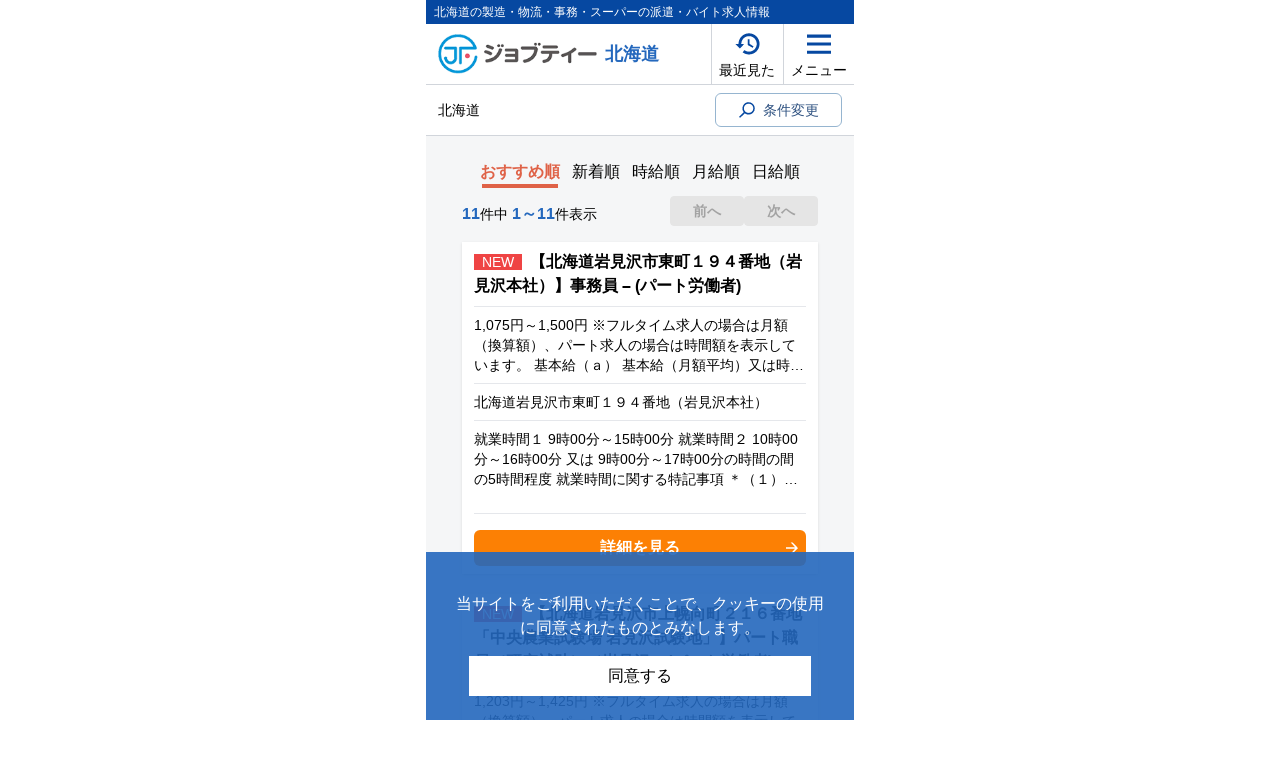

--- FILE ---
content_type: text/html;charset=utf-8
request_url: https://jobty.net/area/hokkaido/jobs?area=%E5%B2%A9%E8%A6%8B%E6%B2%A2%E5%B8%82
body_size: 10504
content:
<!DOCTYPE html>
<html lang="ja">
<head><meta charset="utf-8">
<meta name="viewport" content="width=device-width, initial-scale=1">
<link rel="manifest" href="/manifest.webmanifest">
<script data-h-17643bd="">
                    (function(w,d,s,l,i){w[l]=w[l]||[];w[l].push({'gtm.start':
                    new Date().getTime(),event:'gtm.js'});var f=d.getElementsByTagName(s)[0],
                    j=d.createElement(s),dl=l!='dataLayer'?'&l='+l:'';j.async=true;j.src=
                    'https://www.googletagmanager.com/gtm.js?id='+i+dl;f.parentNode.insertBefore(j,f);
                    })(window,document,'script','dataLayer','GTM-TC5W4PF');</script>
<script type="application/ld+json">{"@context":"http://schema.org","@type":"BreadcrumbList","itemListElement":[{"@context":"http://schema.org","@type":"ListItem","item":"https://jobty.net","position":1,"name":"【ジョブティー】TOP"},{"@context":"http://schema.org","@type":"ListItem","item":"https://jobty.net/area/hokkaido","position":2,"name":"北海道の求人特集"},{"@context":"http://schema.org","@type":"ListItem","item":"https://jobty.net/area/hokkaido/jobs?area[]=%e5%b2%a9%e8%a6%8b%e6%b2%a2%e5%b8%82","position":3,"name":"岩見沢市の求人一覧"}],"numberOfItems":3}</script><link rel="modulepreload" as="script" crossorigin href="/_nuxt/entry.403db3cd.js"><link rel="preload" as="style" href="/_nuxt/entry.93d962c2.css"><link rel="modulepreload" as="script" crossorigin href="/_nuxt/default.7357a141.js"><link rel="modulepreload" as="script" crossorigin href="/_nuxt/footer.7e3a2e5f.js"><link rel="modulepreload" as="script" crossorigin href="/_nuxt/nuxt-link.48d3df9d.js"><link rel="modulepreload" as="script" crossorigin href="/_nuxt/phone.6442a9fc.js"><link rel="modulepreload" as="script" crossorigin href="/_nuxt/ContactLink-Btn.vue.647fe755.js"><link rel="modulepreload" as="script" crossorigin href="/_nuxt/Main-Header.ea6fabff.js"><link rel="preload" as="style" href="/_nuxt/Main-Header.e76b83f1.css"><link rel="modulepreload" as="script" crossorigin href="/_nuxt/Time.dee197be.js"><link rel="modulepreload" as="script" crossorigin href="/_nuxt/ArrowS.0835c65d.js"><link rel="modulepreload" as="script" crossorigin href="/_nuxt/ArrowSS.3f5173ef.js"><link rel="modulepreload" as="script" crossorigin href="/_nuxt/Search-Modal-Select-Pref.vue.4e5ce2ce.js"><link rel="modulepreload" as="script" crossorigin href="/_nuxt/prefectures.471b6ae0.js"><link rel="modulepreload" as="script" crossorigin href="/_nuxt/Map.da0c6fd3.js"><link rel="modulepreload" as="script" crossorigin href="/_nuxt/Yen.e4c726a6.js"><link rel="modulepreload" as="script" crossorigin href="/_nuxt/index.797b8f31.js"><link rel="modulepreload" as="script" crossorigin href="/_nuxt/ItemArchive.vue.aff27c25.js"><link rel="modulepreload" as="script" crossorigin href="/_nuxt/Search-results.vue.2c276f28.js"><link rel="modulepreload" as="script" crossorigin href="/_nuxt/Cards-Big.vue.c2f98c7f.js"><link rel="modulepreload" as="script" crossorigin href="/_nuxt/damy.a7f2f00a.js"><link rel="modulepreload" as="script" crossorigin href="/_nuxt/Ranking.effd336b.js"><link rel="modulepreload" as="script" crossorigin href="/_nuxt/NoJobFoundBtn.vue.62feb90f.js"><link rel="modulepreload" as="script" crossorigin href="/_nuxt/Widget-Jobs.vue.840d2fdc.js"><link rel="preload" as="style" href="/_nuxt/Widget-Jobs.f5b476f4.css"><link rel="modulepreload" as="script" crossorigin href="/_nuxt/asyncData.f85627e8.js"><link rel="modulepreload" as="script" crossorigin href="/_nuxt/Star_title.11fe1be5.js"><link rel="modulepreload" as="script" crossorigin href="/_nuxt/Accodion-Area.vue.ff640a02.js"><link rel="modulepreload" as="script" crossorigin href="/_nuxt/Accordion-link.vue.0ea99810.js"><link rel="modulepreload" as="script" crossorigin href="/_nuxt/Accodion-Top-Genre.vue.e031d45f.js"><link rel="modulepreload" as="script" crossorigin href="/_nuxt/fetch.01e76c6c.js"><link rel="prefetch" as="image" type="image/svg+xml" href="/_nuxt/icon_close.db581fc4.svg"><link rel="prefetch" as="image" type="image/svg+xml" href="/_nuxt/icon_open.5395df9a.svg"><link rel="prefetch" as="script" crossorigin href="/_nuxt/redirect.74cba796.js"><link rel="prefetch" as="script" crossorigin href="/_nuxt/home.fe31299c.js"><link rel="prefetch" as="script" crossorigin href="/_nuxt/workbox-window.prod.es5.dc90f814.js"><link rel="prefetch" as="script" crossorigin href="/_nuxt/error-component.d84feed0.js"><link rel="prefetch" as="image" type="image/png" href="/_nuxt/logo.7c1a2d3e.png"><link rel="prefetch" as="image" type="image/png" href="/_nuxt/logo_white.814f464b.png"><link rel="prefetch" as="image" type="image/jpeg" href="/_nuxt/damy.2f7e4381.jpg"><link rel="stylesheet" href="/_nuxt/entry.93d962c2.css"><link rel="stylesheet" href="/_nuxt/Main-Header.e76b83f1.css"><link rel="stylesheet" href="/_nuxt/Widget-Jobs.f5b476f4.css"><style>.v-enter-active[data-v-fe1908f8],.v-leave-active[data-v-fe1908f8]{transition:opacity .12s ease}.v-enter-from[data-v-fe1908f8],.v-leave-to[data-v-fe1908f8]{opacity:0}</style></head>
<body ><div id="__nuxt"><!--[--><noscript data-v-fe1908f8><iframe src="https://www.googletagmanager.com/ns.html?id=GTM-TC5W4PF" height="0" width="0" style="display:none;visibility:hidden"></iframe></noscript><div class="mx-auto" data-v-fe1908f8><!--[--><div class="w-[428px] max-w-full mx-auto bg-white"><header class="fixed w-[428px] max-w-full z-20 yokohaba bg-white"><span></span><span></span><!----><nav class="border-gray-300 border-b py-2 px-3"><div class="flex items-center"><span></span><div class="w-4/12 pl-2"><div class="block border border-c-blue-500 rounded-md text-center p-1.5 text-sm relative hover:bg-slate-50"><span class="inline-block pl-6 relative text-c-blue-300 cursor-pointer"><span class="absolute w-4 h-4 left-0 top-1/2 translate-y-[-50%]"><svg xmlns="http://www.w3.org/2000/svg" xml:space="preserve" viewbox="0 0 85 85" class="fill-c-blue-100"><path d="M51 1a33 33 0 0 0-26 53L0 79l6 5 25-24c5 4 12 7 20 7a33 33 0 0 0 0-66zm0 57c-14 0-25-11-25-25S37 9 51 9s25 11 25 25-11 24-25 24z"></path></svg></span> 条件変更 </span></div></div></div></nav><!----></header><!--[--><div class="contents"><div><div class="pt-[160px] py-3 bg-gray-50"><div class="w-11/12 mx-auto"><div class="flex justify-center mb-2"><!--[--><button class="menu_active block pb-1 px-1.5">おすすめ順</button><button class="block pb-1 px-1.5">新着順</button><button class="block pb-1 px-1.5">時給順</button><button class="block pb-1 px-1.5">月給順</button><button class="block pb-1 px-1.5">日給順</button><!--]--></div></div><div class="w-10/12 mx-auto"><span></span></div><div class="w-10/12 mx-auto my-4"><div class="space-y-5"><!--[--><div class="bg-white shadow"><a href="/area/hokkaido/crawler/01110-00252961?area=%E5%B2%A9%E8%A6%8B%E6%B2%A2%E5%B8%82" class=""><div class="py-2 px-3"><span class="bg-red-500 px-2 mr-1 text-white text-sm">NEW</span><!----><!----><h4 class="inline pl-1 font-bold">【北海道岩見沢市東町１９４番地（岩見沢本社）】事務員 &#8211; (パート労働者)</h4><div><p class="text-sm mt-2 pt-2 border-t border-gray-200 line-clamp-3">1,075円～1,500円 ※フルタイム求人の場合は月額（換算額）、パート求人の場合は時間額を表示しています。 基本給（ａ） 基本給（月額平均）又は時間額 1,075円～1,500円 定額的に支払われる手当（ｂ）- 固定残業代（ｃ）なし その他の手当等付記事項（ｄ）月額（概算） 時給１，０７５円～１，５００円×５ｈ×２０日 ＝１０７，５００円～１５０，０００円</p><p class="text-sm mt-2 pt-2 border-t border-gray-200 line-clamp-3">北海道岩見沢市東町１９４番地（岩見沢本社）</p><p class="text-sm mt-2 pt-2 border-t border-gray-200 line-clamp-3">就業時間１ 9時00分～15時00分 就業時間２ 10時00分～16時00分 又は 9時00分～17時00分の時間の間の5時間程度 就業時間に関する特記事項 ＊（１）（２）又は９：００～１７：００の間の実働５時間程度で 相談に応じます</p></div></div><!----><div class="p-3 py-2"><!----><p class="text-sm mt-2 pt-2 border-t border-gray-200"></p><div class="block p-[6px] text-center rounded-md bg-c-orange-100 relative hover:opacity-80 cursor-pointer text-white font-bold mt-2">詳細を見る <span class="absolute right-2 top-0 h-full flex items-center"><svg xmlns="http://www.w3.org/2000/svg" xml:space="preserve" viewbox="0 0 85 85" class="h-3 fill-white"><path d="M47 3H32l33 34H0v11h65L32 82h15l38-39z"></path></svg></span></div></div></a></div><div class="bg-white shadow"><a href="/area/hokkaido/crawler/01251-00052861?area=%E5%B2%A9%E8%A6%8B%E6%B2%A2%E5%B8%82" class=""><div class="py-2 px-3"><span class="bg-red-500 px-2 mr-1 text-white text-sm">NEW</span><!----><!----><h4 class="inline pl-1 font-bold">【北海道岩見沢市上幌向町２１６番地 「中央農業試験場 岩見沢試験地」】パート職員（研究補助）／岩見沢 &#8211; (パート労働者)</h4><div><p class="text-sm mt-2 pt-2 border-t border-gray-200 line-clamp-3">1,203円～1,425円 ※フルタイム求人の場合は月額（換算額）、パート求人の場合は時間額を表示しています。 基本給（ａ） 基本給（月額平均）又は時間額 1,203円～1,425円 定額的に支払われる手当（ｂ）- 固定残業代（ｃ）なし その他の手当等付記事項（ｄ）※職歴により時間額が異なります</p><p class="text-sm mt-2 pt-2 border-t border-gray-200 line-clamp-3">北海道岩見沢市上幌向町２１６番地 「中央農業試験場 岩見沢試験地」</p><p class="text-sm mt-2 pt-2 border-t border-gray-200 line-clamp-3">就業時間１ 9時00分～16時00分</p></div></div><!----><div class="p-3 py-2"><!----><p class="text-sm mt-2 pt-2 border-t border-gray-200"></p><div class="block p-[6px] text-center rounded-md bg-c-orange-100 relative hover:opacity-80 cursor-pointer text-white font-bold mt-2">詳細を見る <span class="absolute right-2 top-0 h-full flex items-center"><svg xmlns="http://www.w3.org/2000/svg" xml:space="preserve" viewbox="0 0 85 85" class="h-3 fill-white"><path d="M47 3H32l33 34H0v11h65L32 82h15l38-39z"></path></svg></span></div></div></a></div><div class="bg-white shadow"><a href="/area/hokkaido/crawler/01110-00212061?area=%E5%B2%A9%E8%A6%8B%E6%B2%A2%E5%B8%82" class=""><div class="py-2 px-3"><span class="bg-red-500 px-2 mr-1 text-white text-sm">NEW</span><!----><!----><h4 class="inline pl-1 font-bold">【北海道岩見沢市４条西８丁目１番地 ヤマシチ４・８ビル４階】事務員 &#8211; (正社員)</h4><div><p class="text-sm mt-2 pt-2 border-t border-gray-200 line-clamp-3">185,000円～210,000円 ※フルタイム求人の場合は月額（換算額）、パート求人の場合は時間額を表示しています。 基本給（ａ） 基本給（月額平均）又は時間額 185,000円～210,000円 定額的に支払われる手当（ｂ）- 固定残業代（ｃ）なし その他の手当等付記事項（ｄ）勤続手当 家族手当 勤務地手当 燃料手当（１１月支給）</p><p class="text-sm mt-2 pt-2 border-t border-gray-200 line-clamp-3">北海道岩見沢市４条西８丁目１番地 ヤマシチ４・８ビル４階</p><p class="text-sm mt-2 pt-2 border-t border-gray-200 line-clamp-3">変形労働時間制 変形労働時間制の単位 １年単位 就業時間１ 8時30分～17時30分</p></div></div><!----><div class="p-3 py-2"><!----><p class="text-sm mt-2 pt-2 border-t border-gray-200"></p><div class="block p-[6px] text-center rounded-md bg-c-orange-100 relative hover:opacity-80 cursor-pointer text-white font-bold mt-2">詳細を見る <span class="absolute right-2 top-0 h-full flex items-center"><svg xmlns="http://www.w3.org/2000/svg" xml:space="preserve" viewbox="0 0 85 85" class="h-3 fill-white"><path d="M47 3H32l33 34H0v11h65L32 82h15l38-39z"></path></svg></span></div></div></a></div><div class="bg-white shadow"><a href="/area/hokkaido/crawler/01110-00183661?area=%E5%B2%A9%E8%A6%8B%E6%B2%A2%E5%B8%82" class=""><div class="py-2 px-3"><span class="bg-red-500 px-2 mr-1 text-white text-sm">NEW</span><!----><!----><h4 class="inline pl-1 font-bold">【北海道岩見沢市大和３条９丁目６番地】一般事務員 &#8211; (パート労働者)</h4><div><p class="text-sm mt-2 pt-2 border-t border-gray-200 line-clamp-3">1,100円～1,200円 ※フルタイム求人の場合は月額（換算額）、パート求人の場合は時間額を表示しています。 基本給（ａ） 基本給（月額平均）又は時間額 1,100円～1,200円 定額的に支払われる手当（ｂ）- 固定残業代（ｃ）なし</p><p class="text-sm mt-2 pt-2 border-t border-gray-200 line-clamp-3">北海道岩見沢市大和３条９丁目６番地</p><p class="text-sm mt-2 pt-2 border-t border-gray-200 line-clamp-3">又は 8時30分～17時30分の時間の間の6時間以上 就業時間に関する特記事項 １日の就業時間最低６時間以上で始業時間・終業時間は相談に応じ ます</p></div></div><!----><div class="p-3 py-2"><!----><p class="text-sm mt-2 pt-2 border-t border-gray-200"></p><div class="block p-[6px] text-center rounded-md bg-c-orange-100 relative hover:opacity-80 cursor-pointer text-white font-bold mt-2">詳細を見る <span class="absolute right-2 top-0 h-full flex items-center"><svg xmlns="http://www.w3.org/2000/svg" xml:space="preserve" viewbox="0 0 85 85" class="h-3 fill-white"><path d="M47 3H32l33 34H0v11h65L32 82h15l38-39z"></path></svg></span></div></div></a></div><div class="bg-white shadow"><a href="/area/hokkaido/crawler/01110-00164961?area=%E5%B2%A9%E8%A6%8B%E6%B2%A2%E5%B8%82" class=""><div class="py-2 px-3"><span class="bg-red-500 px-2 mr-1 text-white text-sm">NEW</span><!----><!----><h4 class="inline pl-1 font-bold">【北海道岩見沢市６条東１０丁目２１－１】事務員 &#8211; (パート労働者)</h4><div><p class="text-sm mt-2 pt-2 border-t border-gray-200 line-clamp-3">1,080円～1,100円 ※フルタイム求人の場合は月額（換算額）、パート求人の場合は時間額を表示しています。 基本給（ａ） 基本給（月額平均）又は時間額 1,080円～1,100円 定額的に支払われる手当（ｂ）- 固定残業代（ｃ）なし その他の手当等付記事項（ｄ）月額（概算） 時給１，０８０～１，１００円×３～８ｈ ×１２～２０日 ＝３８，８８０円～１７６，０００円</p><p class="text-sm mt-2 pt-2 border-t border-gray-200 line-clamp-3">北海道岩見沢市６条東１０丁目２１－１</p><p class="text-sm mt-2 pt-2 border-t border-gray-200 line-clamp-3">交替制（シフト制） 又は 8時30分～18時00分の時間の間の3時間以上 就業時間に関する特記事項 ８：３０～１８：００の間の実働３～８時間 ＊午前のみ・午後のみ等、相談に応じます ＊休憩時間は実働時間により異なります</p></div></div><!----><div class="p-3 py-2"><!----><p class="text-sm mt-2 pt-2 border-t border-gray-200"></p><div class="block p-[6px] text-center rounded-md bg-c-orange-100 relative hover:opacity-80 cursor-pointer text-white font-bold mt-2">詳細を見る <span class="absolute right-2 top-0 h-full flex items-center"><svg xmlns="http://www.w3.org/2000/svg" xml:space="preserve" viewbox="0 0 85 85" class="h-3 fill-white"><path d="M47 3H32l33 34H0v11h65L32 82h15l38-39z"></path></svg></span></div></div></a></div><div class="bg-white shadow"><a href="/area/hokkaido/crawler/01110-00155861-2?area=%E5%B2%A9%E8%A6%8B%E6%B2%A2%E5%B8%82" class=""><div class="py-2 px-3"><span class="bg-red-500 px-2 mr-1 text-white text-sm">NEW</span><!----><!----><h4 class="inline pl-1 font-bold">【北海道岩見沢市８条西５丁目 「北海道選挙管理委員会事務局空知支所 （北海道空知総合振興局 地域創生部地域政策課内）」】事務補助員（北海道選挙管理委員会事務局空知支所） &#8211; (パート労働者)</h4><div><p class="text-sm mt-2 pt-2 border-t border-gray-200 line-clamp-3">1,203円～1,425円 ※フルタイム求人の場合は月額（換算額）、パート求人の場合は時間額を表示しています。 基本給（ａ） 基本給（月額平均）又は時間額 1,203円～1,425円 定額的に支払われる手当（ｂ）- 固定残業代（ｃ）なし その他の手当等付記事項（ｄ）月額（概算） 日給７，２１８円～８，５５３円×２０日 ＝１４４，３６０円～１７１，０６０円 ＊時間給は日給÷６ｈで算出</p><p class="text-sm mt-2 pt-2 border-t border-gray-200 line-clamp-3">北海道岩見沢市８条西５丁目 「北海道選挙管理委員会事務局空知支所 （北海道空知総合振興局 地域創生部地域政策課内）」</p><p class="text-sm mt-2 pt-2 border-t border-gray-200 line-clamp-3">就業時間１ 9時00分～16時00分</p></div></div><!----><div class="p-3 py-2"><!----><p class="text-sm mt-2 pt-2 border-t border-gray-200"></p><div class="block p-[6px] text-center rounded-md bg-c-orange-100 relative hover:opacity-80 cursor-pointer text-white font-bold mt-2">詳細を見る <span class="absolute right-2 top-0 h-full flex items-center"><svg xmlns="http://www.w3.org/2000/svg" xml:space="preserve" viewbox="0 0 85 85" class="h-3 fill-white"><path d="M47 3H32l33 34H0v11h65L32 82h15l38-39z"></path></svg></span></div></div></a></div><div class="bg-white shadow"><a href="/area/hokkaido/crawler/01110-00155861?area=%E5%B2%A9%E8%A6%8B%E6%B2%A2%E5%B8%82" class=""><div class="py-2 px-3"><span class="bg-red-500 px-2 mr-1 text-white text-sm">NEW</span><!----><!----><h4 class="inline pl-1 font-bold">【北海道岩見沢市８条西５丁目 「北海道選挙管理委員会事務局空知支所 （北海道空知総合振興局 地域創生部地域政策課内）」】事務補助員（北海道選挙管理委員会事務局空知支所） &#8211; (パート労働者)</h4><div><p class="text-sm mt-2 pt-2 border-t border-gray-200 line-clamp-3">1,203円～1,425円 ※フルタイム求人の場合は月額（換算額）、パート求人の場合は時間額を表示しています。 基本給（ａ） 基本給（月額平均）又は時間額 1,203円～1,425円 定額的に支払われる手当（ｂ）- 固定残業代（ｃ）なし その他の手当等付記事項（ｄ）月額（概算） 日給７，２１８円～８，５５３円×２０日 ＝１４４，３６０円～１７１，０６０円 ＊時間給は日給÷６ｈで算出</p><p class="text-sm mt-2 pt-2 border-t border-gray-200 line-clamp-3">北海道岩見沢市８条西５丁目 「北海道選挙管理委員会事務局空知支所 （北海道空知総合振興局 地域創生部地域政策課内）」</p><p class="text-sm mt-2 pt-2 border-t border-gray-200 line-clamp-3">就業時間１ 9時00分～16時00分</p></div></div><!----><div class="p-3 py-2"><!----><p class="text-sm mt-2 pt-2 border-t border-gray-200"></p><div class="block p-[6px] text-center rounded-md bg-c-orange-100 relative hover:opacity-80 cursor-pointer text-white font-bold mt-2">詳細を見る <span class="absolute right-2 top-0 h-full flex items-center"><svg xmlns="http://www.w3.org/2000/svg" xml:space="preserve" viewbox="0 0 85 85" class="h-3 fill-white"><path d="M47 3H32l33 34H0v11h65L32 82h15l38-39z"></path></svg></span></div></div></a></div><div class="bg-white shadow"><a href="/area/hokkaido/crawler/01110-00140061?area=%E5%B2%A9%E8%A6%8B%E6%B2%A2%E5%B8%82" class=""><div class="py-2 px-3"><span class="bg-red-500 px-2 mr-1 text-white text-sm">NEW</span><!----><!----><h4 class="inline pl-1 font-bold">【北海道岩見沢市幌向南３条４－２８９－６ 「ほろむいファクトリー」】ネットショップ管理の運営補助スタッフ &#8211; (パート労働者)</h4><div><p class="text-sm mt-2 pt-2 border-t border-gray-200 line-clamp-3">1,090円～1,200円 ※フルタイム求人の場合は月額（換算額）、パート求人の場合は時間額を表示しています。 基本給（ａ） 基本給（月額平均）又は時間額 1,090円～1,200円 定額的に支払われる手当（ｂ）- 固定残業代（ｃ）なし その他の手当等付記事項（ｄ）月額（概算） 時給１，０９０～１，２００円×３ｈ×１６日 ＝５２，３２０円～５７，６００円</p><p class="text-sm mt-2 pt-2 border-t border-gray-200 line-clamp-3">北海道岩見沢市幌向南３条４－２８９－６ 「ほろむいファクトリー」</p><p class="text-sm mt-2 pt-2 border-t border-gray-200 line-clamp-3">又は 9時00分～16時00分の時間の間の3時間以上 就業時間に関する特記事項 ＊９：００～１６：００の間の実働３時間程度で選択可 ＊就業時間、相談に応じます ＊休憩あり（１０分程度）</p></div></div><!----><div class="p-3 py-2"><!----><p class="text-sm mt-2 pt-2 border-t border-gray-200"></p><div class="block p-[6px] text-center rounded-md bg-c-orange-100 relative hover:opacity-80 cursor-pointer text-white font-bold mt-2">詳細を見る <span class="absolute right-2 top-0 h-full flex items-center"><svg xmlns="http://www.w3.org/2000/svg" xml:space="preserve" viewbox="0 0 85 85" class="h-3 fill-white"><path d="M47 3H32l33 34H0v11h65L32 82h15l38-39z"></path></svg></span></div></div></a></div><div class="bg-white shadow"><a href="/area/hokkaido/crawler/01110-00094061?area=%E5%B2%A9%E8%A6%8B%E6%B2%A2%E5%B8%82" class=""><div class="py-2 px-3"><span class="bg-red-500 px-2 mr-1 text-white text-sm">NEW</span><!----><!----><h4 class="inline pl-1 font-bold">【北海道岩見沢市栗沢町必成６１５－１】総務事務員 &#8211; (パート労働者)</h4><div><p class="text-sm mt-2 pt-2 border-t border-gray-200 line-clamp-3">1,100円～1,200円 ※フルタイム求人の場合は月額（換算額）、パート求人の場合は時間額を表示しています。 基本給（ａ） 基本給（月額平均）又は時間額 1,100円～1,200円 定額的に支払われる手当（ｂ）- 固定残業代（ｃ）なし その他の手当等付記事項（ｄ）月額（概算） 時給１，１００円～１，２００円×６ｈ×２０日 ＝１３２，０００円～１４４，０００円</p><p class="text-sm mt-2 pt-2 border-t border-gray-200 line-clamp-3">北海道岩見沢市栗沢町必成６１５－１</p><p class="text-sm mt-2 pt-2 border-t border-gray-200 line-clamp-3">就業時間１ 8時30分～15時30分</p></div></div><!----><div class="p-3 py-2"><!----><p class="text-sm mt-2 pt-2 border-t border-gray-200"></p><div class="block p-[6px] text-center rounded-md bg-c-orange-100 relative hover:opacity-80 cursor-pointer text-white font-bold mt-2">詳細を見る <span class="absolute right-2 top-0 h-full flex items-center"><svg xmlns="http://www.w3.org/2000/svg" xml:space="preserve" viewbox="0 0 85 85" class="h-3 fill-white"><path d="M47 3H32l33 34H0v11h65L32 82h15l38-39z"></path></svg></span></div></div></a></div><div class="bg-white shadow"><a href="/area/hokkaido/crawler/01110-00063261?area=%E5%B2%A9%E8%A6%8B%E6%B2%A2%E5%B8%82" class=""><div class="py-2 px-3"><span class="bg-red-500 px-2 mr-1 text-white text-sm">NEW</span><!----><!----><h4 class="inline pl-1 font-bold">【北海道岩見沢市２条東１８丁目１番地】一般事務職 &#8211; (正社員)</h4><div><p class="text-sm mt-2 pt-2 border-t border-gray-200 line-clamp-3">220,000円～350,000円 ※フルタイム求人の場合は月額（換算額）、パート求人の場合は時間額を表示しています。 基本給（ａ） 基本給（月額平均）又は時間額 220,000円～350,000円 定額的に支払われる手当（ｂ）- 固定残業代（ｃ）なし その他の手当等付記事項（ｄ）家族手当 ５，０００円～ 資格手当 ５，０００円～ （建設業経理士等）</p><p class="text-sm mt-2 pt-2 border-t border-gray-200 line-clamp-3">北海道岩見沢市２条東１８丁目１番地</p><p class="text-sm mt-2 pt-2 border-t border-gray-200 line-clamp-3">変形労働時間制 変形労働時間制の単位 １年単位 就業時間１ 8時15分～17時00分</p></div></div><!----><div class="p-3 py-2"><!----><p class="text-sm mt-2 pt-2 border-t border-gray-200"></p><div class="block p-[6px] text-center rounded-md bg-c-orange-100 relative hover:opacity-80 cursor-pointer text-white font-bold mt-2">詳細を見る <span class="absolute right-2 top-0 h-full flex items-center"><svg xmlns="http://www.w3.org/2000/svg" xml:space="preserve" viewbox="0 0 85 85" class="h-3 fill-white"><path d="M47 3H32l33 34H0v11h65L32 82h15l38-39z"></path></svg></span></div></div></a></div><div class="bg-white shadow"><a href="/area/hokkaido/crawler/01110-04298851?area=%E5%B2%A9%E8%A6%8B%E6%B2%A2%E5%B8%82" class=""><div class="py-2 px-3"><span class="bg-red-500 px-2 mr-1 text-white text-sm">NEW</span><!----><!----><h4 class="inline pl-1 font-bold">【北海道岩見沢市６条東６丁目４番地】一般事務員 &#8211; (パート労働者)</h4><div><p class="text-sm mt-2 pt-2 border-t border-gray-200 line-clamp-3">1,075円～1,075円 ※フルタイム求人の場合は月額（換算額）、パート求人の場合は時間額を表示しています。 基本給（ａ） 基本給（月額平均）又は時間額 1,075円～1,075円 定額的に支払われる手当（ｂ）- 固定残業代（ｃ）なし その他の手当等付記事項（ｄ）月額（概算） 時給１，０７５円×５ｈ×２０日＝１０７，５００円</p><p class="text-sm mt-2 pt-2 border-t border-gray-200 line-clamp-3">北海道岩見沢市６条東６丁目４番地</p><p class="text-sm mt-2 pt-2 border-t border-gray-200 line-clamp-3">又は 9時00分～15時00分の時間の間の5時間程度 就業時間に関する特記事項 ＊勤務時間帯、相談に応じます</p></div></div><!----><div class="p-3 py-2"><!----><p class="text-sm mt-2 pt-2 border-t border-gray-200"></p><div class="block p-[6px] text-center rounded-md bg-c-orange-100 relative hover:opacity-80 cursor-pointer text-white font-bold mt-2">詳細を見る <span class="absolute right-2 top-0 h-full flex items-center"><svg xmlns="http://www.w3.org/2000/svg" xml:space="preserve" viewbox="0 0 85 85" class="h-3 fill-white"><path d="M47 3H32l33 34H0v11h65L32 82h15l38-39z"></path></svg></span></div></div></a></div><!--]--></div></div><div class="w-10/12 mx-auto mt-3"><div class="flex w-full items-end mb-3"><div class="w-7/12 text-sm"><span class="text-base font-bold text-c-blue-200">11</span>件中 <span class="text-base font-bold text-c-blue-200">1～11</span>件表示 </div><div class="w-5/12"><div class="flex gap-x-2"><button disabled class="block rounded border border-neutral-200 bg-neutral-200 text-neutral-400 flex-1 text-center p-1 font-bold text-sm relative"> 前へ </button><button disabled class="block rounded border border-neutral-200 bg-neutral-200 text-neutral-400 flex-1 text-center p-1 font-bold text-sm relative"> 次へ </button></div></div></div></div></div><!----><!----></div><div class="w-11/12 mx-auto py-8"><span></span><span></span></div></div><!--]--><span></span><footer class="bg-gray-50"><div class="w-10/12 mx-auto pt-5 pb-24"><span class="mb-3"></span><nav class="mb-6"><ul class="flex flex-wrap"><!--[--><li class="w-1/2 border-b border-gray-300"><a href="/question" class="relative block p-2 pl-[25px]"><span class="absolute w-2 h-2 rounded-md left-2 top-4 bg-slate-500"></span> よくあるご質問</a></li><li class="w-1/2 border-b border-gray-300"><a href="/information" class="relative block p-2 pl-[25px]"><span class="absolute w-2 h-2 rounded-md left-2 top-4 bg-slate-500"></span> お役立ち情報</a></li><li class="w-1/2 border-b border-gray-300"><a href="/outline" class="relative block p-2 pl-[25px]"><span class="absolute w-2 h-2 rounded-md left-2 top-4 bg-slate-500"></span> 会社概要</a></li><li class="w-1/2 border-b border-gray-300"><a href="https://jobty.net/contact/entry" rel="noopener noreferrer" class="relative block p-2 pl-[25px]"><span class="absolute w-2 h-2 rounded-md left-2 top-4 bg-slate-500"></span> 無料お仕事相談</a></li><li class="w-1/2 border-b border-gray-300"><a href="/glossary" class="relative block p-2 pl-[25px]"><span class="absolute w-2 h-2 rounded-md left-2 top-4 bg-slate-500"></span> 用語集</a></li><li class="w-1/2 border-b border-gray-300"><a href="https://jobty.net/contact" rel="noopener noreferrer" class="relative block p-2 pl-[25px]"><span class="absolute w-2 h-2 rounded-md left-2 top-4 bg-slate-500"></span> お問い合わせ</a></li><li class="w-1/2 border-b border-gray-300"><a href="/privacy" class="relative block p-2 pl-[25px]"><span class="absolute w-2 h-2 rounded-md left-2 top-4 bg-slate-500"></span> 個人情報保護方針</a></li><li class="w-1/2 border-b border-gray-300"><a href="/guide" class="relative block p-2 pl-[25px]"><span class="absolute w-2 h-2 rounded-md left-2 top-4 bg-slate-500"></span> ご利用規約</a></li><!--]--></ul></nav><div class="grid grid-cols-2 gap-3 mb-6"><div><a href="/contact/entry" class="block py-3 px-1 text-center rounded-md hover:opacity-80 cursor-pointer bg-red-600"><span class="inline-block relative pl-8 text-white text-lg font-bold"><!--[--><span class="absolute left-0 top-0 flex items-center h-full"><svg xmlns="http://www.w3.org/2000/svg" xml:space="preserve" viewbox="0 0 85 85" class="h-6 fill-white translate-y-[-10%]"><path d="M0 26v34l2 6 23-25L0 26zm84-7c-3-5-8-8-14-8H15c-6 0-11 3-14 8l42 25 41-25zm-1 47c2-2 2-4 2-7V27L60 41l23 25zM43 52l-13-8L5 70c3 3 6 4 10 4h55c4 0 8-1 10-4L55 44l-12 8z"></path></svg></span><!--]--> WEB問合せ</span></a></div><div><a href="tel:0800-222-6888" class="block py-3 px-1 text-center rounded-md hover:opacity-80 cursor-pointer bg-lime-500"><span class="inline-block relative pl-8 text-white text-lg font-bold"><!--[--><span class="absolute left-0 top-0 flex items-center h-full"><svg xmlns="http://www.w3.org/2000/svg" xml:space="preserve" viewbox="0 0 85 85" class="h-6 fill-white translate-y-[-10%]"><path d="M64 56c-3-3-6-3-9 0l-6 6h-1l-4-2a60 60 0 0 1-21-22v-2l6-6c3-3 3-6 0-9l-5-5-5-5c-3-3-6-3-9 0l-6 6c-2 2-3 4-3 7l2 12c3 9 8 16 13 23 8 9 17 16 28 21 5 2 10 4 15 4 4 1 7-1 9-3l6-6c3-3 3-6 0-9L64 56zm-3-14 6-1a29 29 0 0 0-24-23l-1 6c5 1 9 3 13 6 3 3 5 8 6 12zm10-28C63 7 54 2 44 1l-1 6c9 1 17 5 23 12 6 6 10 14 12 22l6-1c-2-10-6-19-13-26z"></path></svg></span><!--]--> 電話問合せ</span></a></div></div><!----><p class="text-center text-sm text-c-blue-100">© Lofty All Rights Reserved.</p></div></footer></div><!--]--><span data-v-fe1908f8></span><div style="display:none;" class="bg-white/95 fixed top-0 left-0 right-0 z-40 w-full overflow-x-hidden overflow-y-auto md:inset-0 h-[calc(100%-1rem)] md:h-full flex justify-center items-center" data-v-fe1908f8><div class="fixed text-center top-1/2 translate-y-[-50%] w-full h-9 z-50" data-v-fe1908f8><div class="animate-spin h-9 w-9 border-4 border-c-blue-500/90 rounded-full border-t-transparent inline-block" data-v-fe1908f8></div></div></div></div><!--]--></div><script>window.__NUXT__=(function(a,b,c,d,e,f,g,h,i,j,k,l,m,n,o,p,q,r,s,t,u,v,w,x,y,z,A,B,C,D,E,F,G,H,I,J,K,L,M,N,O,P,Q,R,S,T,U,V,W,X,Y,Z,_,$,aa,ab,ac,ad,ae,af,ag,ah,ai,aj,ak,al,am,an,ao,ap,aq,ar,as,at,au,av,aw,ax,ay,az,aA,aB,aC,aD,aE,aF,aG,aH,aI,aJ,aK,aL,aM,aN,aO,aP,aQ,aR,aS,aT,aU,aV,aW,aX,aY,aZ,a_,a$,ba,bb,bc,bd,be,bf,bg,bh,bi,bj,bk,bl,bm,bn,bo,bp,bq,br,bs,bt,bu,bv,bw,bx,by,bz,bA,bB,bC,bD,bE,bF,bG,bH,bI,bJ,bK,bL,bM,bN,bO,bP,bQ,bR,bS,bT,bU,bV,bW,bX,bY,bZ,b_,b$,ca){aB.term_id=aC;aB.name="中央区";aB.slug="%e6%9c%ad%e5%b9%8c%e5%b8%82%e4%b8%ad%e5%a4%ae%e5%8c%ba";aB.term_group=a;aB.term_taxonomy_id=aC;aB.taxonomy=g;aB.description=b;aB.parent=l;aB.count=170;aB.filter=c;aB.term_order=E;aB.children=[];aD.term_id=aE;aD.name="北区";aD.slug="%e6%9c%ad%e5%b9%8c%e5%b8%82%e5%8c%97%e5%8c%ba";aD.term_group=a;aD.term_taxonomy_id=aE;aD.taxonomy=g;aD.description=b;aD.parent=l;aD.count=B;aD.filter=c;aD.term_order=F;aD.children=[];aF.term_id=aG;aF.name="東区";aF.slug="%e6%9c%ad%e5%b9%8c%e5%b8%82%e6%9d%b1%e5%8c%ba";aF.term_group=a;aF.term_taxonomy_id=aG;aF.taxonomy=g;aF.description=b;aF.parent=l;aF.count=aH;aF.filter=c;aF.term_order=aI;aF.children=[];aJ.term_id=aK;aJ.name="白石区";aJ.slug="%e6%9c%ad%e5%b9%8c%e5%b8%82%e7%99%bd%e7%9f%b3%e5%8c%ba";aJ.term_group=a;aJ.term_taxonomy_id=aK;aJ.taxonomy=g;aJ.description=b;aJ.parent=l;aJ.count=aH;aJ.filter=c;aJ.term_order=G;aJ.children=[];aL.term_id=aM;aL.name="豊平区";aL.slug="%e6%9c%ad%e5%b9%8c%e5%b8%82%e8%b1%8a%e5%b9%b3%e5%8c%ba";aL.term_group=a;aL.term_taxonomy_id=aM;aL.taxonomy=g;aL.description=b;aL.parent=l;aL.count=aN;aL.filter=c;aL.term_order=aO;aL.children=[];aP.term_id=aQ;aP.name="西区";aP.slug="%e6%9c%ad%e5%b9%8c%e5%b8%82%e8%a5%bf%e5%8c%ba";aP.term_group=a;aP.term_taxonomy_id=aQ;aP.taxonomy=g;aP.description=b;aP.parent=l;aP.count=44;aP.filter=c;aP.term_order=aR;aP.children=[];aS.term_id=aT;aS.name="厚別区";aS.slug="%e6%9c%ad%e5%b9%8c%e5%b8%82%e5%8e%9a%e5%88%a5%e5%8c%ba";aS.term_group=a;aS.term_taxonomy_id=aT;aS.taxonomy=g;aS.description=b;aS.parent=l;aS.count=aU;aS.filter=c;aS.term_order=aV;aS.children=[];aW.term_id=aX;aW.name="清田区";aW.slug="%e6%9c%ad%e5%b9%8c%e5%b8%82%e6%b8%85%e7%94%b0%e5%8c%ba";aW.term_group=a;aW.term_taxonomy_id=aX;aW.taxonomy=g;aW.description=b;aW.parent=l;aW.count=$;aW.filter=c;aW.term_order=aY;aW.children=[];aZ.term_id=a_;aZ.name="手稲区";aZ.slug="%e6%9c%ad%e5%b9%8c%e5%b8%82%e6%89%8b%e7%a8%b2%e5%8c%ba";aZ.term_group=a;aZ.term_taxonomy_id=a_;aZ.taxonomy=g;aZ.description=b;aZ.parent=l;aZ.count=15;aZ.filter=c;aZ.term_order=a$;aZ.children=[];ba.term_id=bb;ba.name="南区";ba.slug="%e6%9c%ad%e5%b9%8c%e5%b8%82%e5%8d%97%e5%8c%ba";ba.term_group=a;ba.term_taxonomy_id=bb;ba.taxonomy=g;ba.description=b;ba.parent=l;ba.count=bc;ba.filter=c;ba.term_order=bd;ba.children=[];be.term_id=bf;be.name="帯広市";be.slug="%e5%b8%af%e5%ba%83%e5%b8%82";be.term_group=a;be.term_taxonomy_id=bf;be.taxonomy=g;be.description=b;be.parent=h;be.count=D;be.filter=c;be.term_order=E;be.children=[];bg.term_id=bh;bg.name="旭川市";bg.slug="%e6%97%ad%e5%b7%9d%e5%b8%82";bg.term_group=a;bg.term_taxonomy_id=bh;bg.taxonomy=g;bg.description=b;bg.parent=h;bg.count=70;bg.filter=c;bg.term_order=F;bg.children=[];bi.term_id=bj;bi.name="苫小牧市";bi.slug="%e8%8b%ab%e5%b0%8f%e7%89%a7%e5%b8%82";bi.term_group=a;bi.term_taxonomy_id=bj;bi.taxonomy=g;bi.description=b;bi.parent=h;bi.count=50;bi.filter=c;bi.term_order=aI;bi.children=[];bk.term_id=bl;bk.name="北広島市";bk.slug="%e5%8c%97%e5%ba%83%e5%b3%b6%e5%b8%82";bk.term_group=a;bk.term_taxonomy_id=bl;bk.taxonomy=g;bk.description=b;bk.parent=h;bk.count=p;bk.filter=c;bk.term_order=G;bk.children=[];bm.term_id=bn;bm.name="小樽市";bm.slug="%e5%b0%8f%e6%a8%bd%e5%b8%82";bm.term_group=a;bm.term_taxonomy_id=bn;bm.taxonomy=g;bm.description=b;bm.parent=h;bm.count=47;bm.filter=c;bm.term_order=aO;bm.children=[];bo.term_id=bp;bo.name="千歳市";bo.slug="%e5%8d%83%e6%ad%b3%e5%b8%82";bo.term_group=a;bo.term_taxonomy_id=bp;bo.taxonomy=g;bo.description=b;bo.parent=h;bo.count=27;bo.filter=c;bo.term_order=aR;bo.children=[];bq.term_id=br;bq.name="江別市";bq.slug="%e6%b1%9f%e5%88%a5%e5%b8%82";bq.term_group=a;bq.term_taxonomy_id=br;bq.taxonomy=g;bq.description=b;bq.parent=h;bq.count=22;bq.filter=c;bq.term_order=aV;bq.children=[];bs.term_id=bt;bs.name="石狩市";bs.slug="%e7%9f%b3%e7%8b%a9%e5%b8%82";bs.term_group=a;bs.term_taxonomy_id=bt;bs.taxonomy=g;bs.description=b;bs.parent=h;bs.count=aU;bs.filter=c;bs.term_order=aY;bs.children=[];bu.term_id=bv;bu.name="函館市";bu.slug="%e5%87%bd%e9%a4%a8%e5%b8%82";bu.term_group=a;bu.term_taxonomy_id=bv;bu.taxonomy=g;bu.description=b;bu.parent=h;bu.count=66;bu.filter=c;bu.term_order=a$;bu.children=[];bw.term_id=bx;bw.name="釧路市";bw.slug="%e9%87%a7%e8%b7%af%e5%b8%82";bw.term_group=a;bw.term_taxonomy_id=bx;bw.taxonomy=g;bw.description=b;bw.parent=h;bw.count=34;bw.filter=c;bw.term_order=bd;bw.children=[];by.term_id=bz;by.name="岩見沢市";by.slug="%e5%b2%a9%e8%a6%8b%e6%b2%a2%e5%b8%82";by.term_group=a;by.term_taxonomy_id=bz;by.taxonomy=g;by.description=b;by.parent=h;by.count=p;by.filter=c;by.term_order="11";by.children=[];bA.term_id=bB;bA.name="恵庭市";bA.slug="%e6%81%b5%e5%ba%ad%e5%b8%82";bA.term_group=a;bA.term_taxonomy_id=bB;bA.taxonomy=g;bA.description=b;bA.parent=h;bA.count=bC;bA.filter=c;bA.term_order="12";bA.children=[];bD.term_id=bE;bD.name="北見市";bD.slug="%e5%8c%97%e8%a6%8b%e5%b8%82";bD.term_group=a;bD.term_taxonomy_id=bE;bD.taxonomy=g;bD.description=b;bD.parent=h;bD.count=ag;bD.filter=c;bD.term_order="13";bD.children=[];bF.term_id=bG;bF.name="室蘭市";bF.slug="%e5%ae%a4%e8%98%ad%e5%b8%82";bF.term_group=a;bF.term_taxonomy_id=bG;bF.taxonomy=g;bF.description=b;bF.parent=h;bF.count=23;bF.filter=c;bF.term_order="14";bF.children=[];bH.term_id=bI;bH.name="網走市";bH.slug="%e7%b6%b2%e8%b5%b0%e5%b8%82";bH.term_group=a;bH.term_taxonomy_id=bI;bH.taxonomy=g;bH.description=b;bH.parent=h;bH.count=p;bH.filter=c;bH.term_order="15";bH.children=[];bJ.term_id=bK;bJ.name="石狩郡";bJ.slug="%e7%9f%b3%e7%8b%a9%e9%83%a1";bJ.term_group=a;bJ.term_taxonomy_id=bK;bJ.taxonomy=g;bJ.description=b;bJ.parent=h;bJ.count=ay;bJ.filter=c;bJ.term_order="16";bJ.children=[];bL.term_id=bM;bL.name="夕張郡";bL.slug="%e5%a4%95%e5%bc%b5%e9%83%a1";bL.term_group=a;bL.term_taxonomy_id=bM;bL.taxonomy=g;bL.description=b;bL.parent=h;bL.count=8;bL.filter=c;bL.term_order="17";bL.children=[];bN.term_id=bO;bN.name="空知郡";bN.slug="%e7%a9%ba%e7%9f%a5%e9%83%a1";bN.term_group=a;bN.term_taxonomy_id=bO;bN.taxonomy=g;bN.description=b;bN.parent=h;bN.count=p;bN.filter=c;bN.term_order="18";bN.children=[];bP.term_id=bQ;bP.name="稚内市";bP.slug="%e7%a8%9a%e5%86%85%e5%b8%82";bP.term_group=a;bP.term_taxonomy_id=bQ;bP.taxonomy=g;bP.description=b;bP.parent=h;bP.count=bC;bP.filter=c;bP.term_order="20";bP.children=[];bR.term_id=bS;bR.name="留萌市";bR.slug="%e7%95%99%e8%90%8c%e5%b8%82";bR.term_group=a;bR.term_taxonomy_id=bS;bR.taxonomy=g;bR.description=b;bR.parent=h;bR.count=aN;bR.filter=c;bR.term_order="21";bR.children=[];bT.term_id=bU;bT.name="根室市";bT.slug="%e6%a0%b9%e5%ae%a4%e5%b8%82";bT.term_group=a;bT.term_taxonomy_id=bU;bT.taxonomy=g;bT.description=b;bT.parent=h;bT.count=bc;bT.filter=c;bT.term_order="22";bT.children=[];bV.term_id=bW;bV.name="十勝郡";bV.slug="%e5%8d%81%e5%8b%9d%e9%83%a1";bV.term_group=a;bV.term_taxonomy_id=bW;bV.taxonomy=g;bV.description=b;bV.parent=h;bV.count=r;bV.filter=c;bV.term_order="23";bV.children=[];bX.meta_title="岩見沢市のバイト・求人一覧 | 北海道 | ジョブティー";bX.description="国内最大の広さを持つ北海道の人口は平成27年国勢調査よると5,382,000人で全国第8位です。北海道内には北海道大学、千歳科学技術大学など工学部のある大学が約11校あります。 北海道の製造業事業所数は5,080ヶ所と全国平均よりも1,000ヶ所以上も多く、全国的な大企業の拠点や、北海道の有名企業の本社など多数あります。事業所内の事務職や関連した求人も多くあります。従業員数は167,634人で全国平均並みとなっています （平成30年工業統計表 産業別統計表データより） また、北海道の製造・物流業での平均給与は約24万7千円で全国平均より約5万円弱低くなっています。（平成29年賃金構造基本統計調査の概況 厚生労働省政府統計より） 北海道は日本の面積の約22%以上を占める広大な面積ですが、各地域で道路や空港など、交通機関も整備されているので、物流系の求人も多くあります。 北海道で求人が最も多いエリアは第二次産業の割合が高く、「工場のまち」と呼ばれる苫小牧市となっています。次いで工業団地が11カ所ある千歳市、農業をはじめ食料品の製造や加工、製紙産業も盛んな旭川市も求人が多く充実しています。";bX.breadcrumb={"@context":u,"@type":"BreadcrumbList",itemListElement:[{"@context":u,"@type":I,item:v,position:r,name:"【ジョブティー】TOP"},{"@context":u,"@type":I,item:"https:\u002F\u002Fjobty.net\u002Farea\u002Fhokkaido",position:2,name:"北海道の求人特集"},{"@context":u,"@type":I,item:"https:\u002F\u002Fjobty.net\u002Farea\u002Fhokkaido\u002Fjobs?area[]=%e5%b2%a9%e8%a6%8b%e6%b2%a2%e5%b8%82",position:H,name:"岩見沢市の求人一覧"}],numberOfItems:H};bY.term_id=t;bY.name="北海道";bY.slug="hokkaido";bY.term_group=a;bY.term_taxonomy_id=t;bY.taxonomy=g;bY.description=b;bY.parent=a;bY.count=1342;bY.filter=c;bY.term_order=G;return {data:{jXsnCHhwL2:{"0":{term_id:K,name:"介護職員",slug:"%e4%bb%8b%e8%ad%b7%e8%81%b7%e5%93%a1",term_group:a,term_taxonomy_id:K,taxonomy:e,description:b,parent:o,count:w,filter:c,term_order:f},"1":{term_id:L,name:"その他事務系",slug:"%e3%81%9d%e3%81%ae%e4%bb%96%e4%ba%8b%e5%8b%99%e7%b3%bb",term_group:a,term_taxonomy_id:L,taxonomy:e,description:b,parent:j,count:M,filter:c,term_order:f},"2":{term_id:N,name:"コンビニ",slug:"%e3%82%b3%e3%83%b3%e3%83%93%e3%83%8b",term_group:a,term_taxonomy_id:N,taxonomy:e,description:b,parent:i,count:171,filter:c,term_order:f},"3":{term_id:O,name:"スーパー",slug:"%e3%82%b9%e3%83%bc%e3%83%91%e3%83%bc",term_group:a,term_taxonomy_id:O,taxonomy:e,description:b,parent:i,count:540,filter:c,term_order:f},"4":{term_id:P,name:"接客・販売",slug:"%e6%8e%a5%e5%ae%a2%e3%83%bb%e8%b2%a9%e5%a3%b2",term_group:a,term_taxonomy_id:P,taxonomy:e,description:b,parent:i,count:1599,filter:c,term_order:f},"5":{term_id:Q,name:"看護",slug:"%e7%9c%8b%e8%ad%b7",term_group:a,term_taxonomy_id:Q,taxonomy:e,description:b,parent:i,count:x,filter:c,term_order:f},"6":{term_id:w,name:"SE",slug:"se",term_group:a,term_taxonomy_id:w,taxonomy:e,description:b,parent:i,count:131,filter:c,term_order:f},"7":{term_id:R,name:"デザイナー",slug:"%e3%83%87%e3%82%b6%e3%82%a4%e3%83%8a%e3%83%bc",term_group:a,term_taxonomy_id:R,taxonomy:e,description:b,parent:i,count:37,filter:c,term_order:f},"9":{term_id:S,name:"ライター",slug:"%e3%83%a9%e3%82%a4%e3%82%bf%e3%83%bc",term_group:a,term_taxonomy_id:S,taxonomy:e,description:b,parent:i,count:T,filter:c,term_order:f},"10":{term_id:x,name:U,slug:"%e3%81%9d%e3%81%ae%e4%bb%96-otherwork",term_group:a,term_taxonomy_id:x,taxonomy:e,description:b,parent:i,count:428,filter:c,term_order:f},"11":{term_id:V,name:"受付",slug:"%e5%8f%97%e4%bb%98",term_group:a,term_taxonomy_id:V,taxonomy:e,description:b,parent:j,count:808,filter:c,term_order:f},"12":{term_id:o,name:"介護",slug:"care",term_group:a,term_taxonomy_id:o,taxonomy:e,description:b,parent:a,count:216,filter:c,term_order:f},"13":{term_id:y,name:"CADオペレーター",slug:"cad%e3%82%aa%e3%83%9a%e3%83%ac%e3%83%bc%e3%82%bf%e3%83%bc",term_group:a,term_taxonomy_id:y,taxonomy:e,description:b,parent:j,count:p,filter:c,term_order:f},"14":{term_id:W,name:"ケアマネージャー",slug:"%e3%82%b1%e3%82%a2%e3%83%9e%e3%83%8d%e3%83%bc%e3%82%b8%e3%83%a3%e3%83%bc",term_group:a,term_taxonomy_id:W,taxonomy:e,description:b,parent:o,count:X,filter:c,term_order:f},"15":{term_id:Y,name:"訪問介護員（ホームヘルパー）",slug:"%e8%a8%aa%e5%95%8f%e4%bb%8b%e8%ad%b7%e5%93%a1%ef%bc%88%e3%83%9b%e3%83%bc%e3%83%a0%e3%83%98%e3%83%ab%e3%83%91%e3%83%bc%ef%bc%89",term_group:a,term_taxonomy_id:Y,taxonomy:e,description:b,parent:o,count:r,filter:c,term_order:f},"16":{term_id:Z,name:"生活支援員",slug:"%e7%94%9f%e6%b4%bb%e6%94%af%e6%8f%b4%e5%93%a1",term_group:a,term_taxonomy_id:Z,taxonomy:e,description:b,parent:o,count:T,filter:c,term_order:f},"18":{term_id:_,name:"医療事務",slug:"%e5%8c%bb%e7%99%82%e4%ba%8b%e5%8b%99",term_group:a,term_taxonomy_id:_,taxonomy:e,description:b,parent:o,count:$,filter:c,term_order:f},"20":{term_id:aa,name:"清掃",slug:"%e6%b8%85%e6%8e%83",term_group:a,term_taxonomy_id:aa,taxonomy:e,description:b,parent:i,count:101,filter:c,term_order:f},"21":{term_id:ab,name:"カフェ＆バー",slug:"%e3%82%ab%e3%83%95%e3%82%a7-%e3%83%90%e3%83%bc",term_group:a,term_taxonomy_id:ab,taxonomy:e,description:b,parent:i,count:ac,filter:c,term_order:f},"22":{term_id:ad,name:"調理補助",slug:"%e8%aa%bf%e7%90%86%e8%a3%9c%e5%8a%a9",term_group:a,term_taxonomy_id:ad,taxonomy:e,description:b,parent:a,count:141,filter:c,term_order:f},"23":{term_id:ae,name:"営業",slug:"%e5%96%b6%e6%a5%ad",term_group:a,term_taxonomy_id:ae,taxonomy:e,description:b,parent:i,count:1345,filter:c,term_order:f},"24":{term_id:z,name:af,slug:"%e6%96%bd%e5%b7%a5%e7%ae%a1%e7%90%86",term_group:a,term_taxonomy_id:z,taxonomy:e,description:b,parent:a,count:ag,filter:c,term_order:f},"25":{term_id:ah,name:af,slug:"%e6%96%bd%e5%b7%a5%e7%ae%a1%e7%90%86-%e6%96%bd%e5%b7%a5%e7%ae%a1%e7%90%86",term_group:a,term_taxonomy_id:ah,taxonomy:e,description:b,parent:z,count:38,filter:c,term_order:f},"26":{term_id:ai,name:"その他製造系",slug:"%e3%81%9d%e3%81%ae%e4%bb%96%e8%a3%bd%e9%80%a0%e7%b3%bb",term_group:a,term_taxonomy_id:ai,taxonomy:e,description:b,parent:k,count:493,filter:c,term_order:f},"27":{term_id:q,name:"物流",slug:"logistics",term_group:a,term_taxonomy_id:q,taxonomy:e,description:b,parent:a,count:1079,filter:c,term_order:f},"28":{term_id:j,name:"事務",slug:"officework",term_group:a,term_taxonomy_id:j,taxonomy:e,description:b,parent:a,count:9278,filter:c,term_order:f},"29":{term_id:i,name:U,slug:"otherwork",term_group:a,term_taxonomy_id:i,taxonomy:e,description:b,parent:a,count:747,filter:c,term_order:f},"30":{term_id:aj,name:"軽作業",slug:"%e8%bb%bd%e4%bd%9c%e6%a5%ad",term_group:a,term_taxonomy_id:aj,taxonomy:e,description:b,parent:k,count:853,filter:c,term_order:f},"31":{term_id:A,name:"組立",slug:"%e7%b5%84%e7%ab%8b",term_group:a,term_taxonomy_id:A,taxonomy:e,description:b,parent:k,count:212,filter:c,term_order:f},"32":{term_id:ak,name:"検査",slug:"%e6%a4%9c%e6%9f%bb",term_group:a,term_taxonomy_id:ak,taxonomy:e,description:b,parent:k,count:484,filter:c,term_order:f},"33":{term_id:B,name:"食品工場",slug:"%e9%a3%9f%e5%93%81",term_group:a,term_taxonomy_id:B,taxonomy:e,description:b,parent:k,count:M,filter:c,term_order:f},"34":{term_id:C,name:"機械オペレーター",slug:"%e6%a9%9f%e6%a2%b0%e3%82%aa%e3%83%9a%e3%83%ac%e3%83%bc%e3%82%bf%e3%83%bc",term_group:a,term_taxonomy_id:C,taxonomy:e,description:b,parent:k,count:229,filter:c,term_order:f},"35":{term_id:al,name:"旋盤",slug:"%e6%97%8b%e7%9b%a4",term_group:a,term_taxonomy_id:al,taxonomy:e,description:b,parent:k,count:ac,filter:c,term_order:f},"36":{term_id:am,name:"溶接",slug:"%e6%ba%b6%e6%8e%a5",term_group:a,term_taxonomy_id:am,taxonomy:e,description:b,parent:k,count:24,filter:c,term_order:f},"37":{term_id:an,name:"加工",slug:"%e5%8a%a0%e5%b7%a5",term_group:a,term_taxonomy_id:an,taxonomy:e,description:b,parent:k,count:515,filter:c,term_order:f},"38":{term_id:ao,name:"ライン作業",slug:"%e3%83%a9%e3%82%a4%e3%83%b3%e4%bd%9c%e6%a5%ad",term_group:a,term_taxonomy_id:ao,taxonomy:e,description:b,parent:k,count:A,filter:c,term_order:f},"39":{term_id:k,name:"製造",slug:"production",term_group:a,term_taxonomy_id:k,taxonomy:e,description:b,parent:a,count:1223,filter:c,term_order:f},"40":{term_id:ap,name:"フォークリフト",slug:"%e3%83%95%e3%82%a9%e3%83%bc%e3%82%af%e3%83%aa%e3%83%95%e3%83%88",term_group:a,term_taxonomy_id:ap,taxonomy:e,description:b,parent:q,count:740,filter:c,term_order:f},"41":{term_id:aq,name:"仕分け・ピッキング",slug:"%e4%bb%95%e5%88%86%e3%81%91%e3%83%bb%e3%83%94%e3%83%83%e3%82%ad%e3%83%b3%e3%82%b0",term_group:a,term_taxonomy_id:aq,taxonomy:e,description:b,parent:q,count:864,filter:c,term_order:f},"42":{term_id:ar,name:"包装・梱包",slug:"%e5%8c%85%e8%a3%85%e3%83%bb%e6%a2%b1%e5%8c%85",term_group:a,term_taxonomy_id:ar,taxonomy:e,description:b,parent:q,count:736,filter:c,term_order:f},"43":{term_id:as,name:"ドライバー",slug:"%e3%83%89%e3%83%a9%e3%82%a4%e3%83%90%e3%83%bc",term_group:a,term_taxonomy_id:as,taxonomy:e,description:b,parent:q,count:C,filter:c,term_order:f},"44":{term_id:at,name:"その他物流系",slug:"%e3%81%9d%e3%81%ae%e4%bb%96%e7%89%a9%e6%b5%81%e7%b3%bb",term_group:a,term_taxonomy_id:at,taxonomy:e,description:b,parent:q,count:362,filter:c,term_order:f},"45":{term_id:au,name:"データ入力",slug:"%e3%83%87%e3%83%bc%e3%82%bf%e5%85%a5%e5%8a%9b",term_group:a,term_taxonomy_id:au,taxonomy:e,description:b,parent:j,count:403,filter:c,term_order:f},"46":{term_id:av,name:"一般事務",slug:"%e4%b8%80%e8%88%ac%e4%ba%8b%e5%8b%99",term_group:a,term_taxonomy_id:av,taxonomy:e,description:b,parent:j,count:2682,filter:c,term_order:f},"47":{term_id:aw,name:"営業事務",slug:"%e5%96%b6%e6%a5%ad%e4%ba%8b%e5%8b%99",term_group:a,term_taxonomy_id:aw,taxonomy:e,description:b,parent:j,count:504,filter:c,term_order:f},"48":{term_id:ax,name:"貿易事務",slug:"%e8%b2%bf%e6%98%93%e4%ba%8b%e5%8b%99",term_group:a,term_taxonomy_id:ax,taxonomy:e,description:b,parent:j,count:ay,filter:c,term_order:f},"49":{term_id:D,name:"経理",slug:"%e7%b5%8c%e7%90%86",term_group:a,term_taxonomy_id:D,taxonomy:e,description:b,parent:j,count:551,filter:c,term_order:f},"50":{term_id:az,name:"人事・総務",slug:"%e4%ba%ba%e4%ba%8b%e3%83%bb%e7%b7%8f%e5%8b%99",term_group:a,term_taxonomy_id:az,taxonomy:e,description:b,parent:j,count:863,filter:c,term_order:f},"51":{term_id:aA,name:"コールセンター",slug:"%e3%82%b3%e3%83%bc%e3%83%ab%e3%82%bb%e3%83%b3%e3%82%bf%e3%83%bc",term_group:a,term_taxonomy_id:aA,taxonomy:e,description:b,parent:j,count:y,filter:c,term_order:f}},"accodion-area":[{term_id:l,name:"札幌市",slug:"%e6%9c%ad%e5%b9%8c%e5%b8%82",term_group:a,term_taxonomy_id:l,taxonomy:g,description:b,parent:t,count:477,filter:c,term_order:E,children:[aB,aD,aF,aJ,aL,aP,aS,aW,aZ,ba]},aB,aD,aF,aJ,aL,aP,aS,aW,aZ,ba,{term_id:h,name:"北海道その他",slug:"%e5%8c%97%e6%b5%b7%e9%81%93%e3%81%9d%e3%81%ae%e4%bb%96",term_group:a,term_taxonomy_id:h,taxonomy:g,description:b,parent:t,count:H,filter:c,term_order:F,children:[be,bg,bi,bk,bm,bo,bq,bs,bu,bw,by,bA,bD,bF,bH,bJ,bL,bN,bP,bR,bT,bV]},be,bg,bi,bk,bm,bo,bq,bs,bu,bw,by,bA,bD,bF,bH,bJ,bL,bN,bP,bR,bT,bV],"item-archive":{meta:bX,area:bY,paginate:{posts_per_page:X,max_num_page:r,current_page:r,count_posts:p,found_posts:p},items:[{post_type:n,id:2118458,employ:d,new:m,is_recommend:d,rating:a,title:"【北海道岩見沢市東町１９４番地（岩見沢本社）】事務員 &#8211; (パート労働者)",thumbnail_url:d,images:[],salaries:[],access:d,work_time:d,content:b,detail_link:"https:\u002F\u002Fjobty.net\u002Farea\u002Fhokkaido\u002Fcrawler\u002F01110-00252961",crawler_salary:"1,075円～1,500円 ※フルタイム求人の場合は月額（換算額）、パート求人の場合は時間額を表示しています。 基本給（ａ） 基本給（月額平均）又は時間額 1,075円～1,500円 定額的に支払われる手当（ｂ）- 固定残業代（ｃ）なし その他の手当等付記事項（ｄ）月額（概算） 時給１，０７５円～１，５００円×５ｈ×２０日 ＝１０７，５００円～１５０，０００円",crawler_address:"北海道岩見沢市東町１９４番地（岩見沢本社）",crawler_work_hours:"就業時間１ 9時00分～15時00分 就業時間２ 10時00分～16時00分 又は 9時00分～17時00分の時間の間の5時間程度 就業時間に関する特記事項 ＊（１）（２）又は９：００～１７：００の間の実働５時間程度で 相談に応じます"},{post_type:n,id:2114686,employ:d,new:m,is_recommend:d,rating:a,title:"【北海道岩見沢市上幌向町２１６番地 「中央農業試験場 岩見沢試験地」】パート職員（研究補助）／岩見沢 &#8211; (パート労働者)",thumbnail_url:d,images:[],salaries:[],access:d,work_time:d,content:b,detail_link:"https:\u002F\u002Fjobty.net\u002Farea\u002Fhokkaido\u002Fcrawler\u002F01251-00052861",crawler_salary:"1,203円～1,425円 ※フルタイム求人の場合は月額（換算額）、パート求人の場合は時間額を表示しています。 基本給（ａ） 基本給（月額平均）又は時間額 1,203円～1,425円 定額的に支払われる手当（ｂ）- 固定残業代（ｃ）なし その他の手当等付記事項（ｄ）※職歴により時間額が異なります",crawler_address:"北海道岩見沢市上幌向町２１６番地 「中央農業試験場 岩見沢試験地」",crawler_work_hours:J},{post_type:n,id:2113539,employ:d,new:m,is_recommend:d,rating:a,title:"【北海道岩見沢市４条西８丁目１番地 ヤマシチ４・８ビル４階】事務員 &#8211; (正社員)",thumbnail_url:d,images:[],salaries:[],access:d,work_time:d,content:b,detail_link:"https:\u002F\u002Fjobty.net\u002Farea\u002Fhokkaido\u002Fcrawler\u002F01110-00212061",crawler_salary:"185,000円～210,000円 ※フルタイム求人の場合は月額（換算額）、パート求人の場合は時間額を表示しています。 基本給（ａ） 基本給（月額平均）又は時間額 185,000円～210,000円 定額的に支払われる手当（ｂ）- 固定残業代（ｃ）なし その他の手当等付記事項（ｄ）勤続手当 家族手当 勤務地手当 燃料手当（１１月支給）",crawler_address:"北海道岩見沢市４条西８丁目１番地 ヤマシチ４・８ビル４階",crawler_work_hours:"変形労働時間制 変形労働時間制の単位 １年単位 就業時間１ 8時30分～17時30分"},{post_type:n,id:2110708,employ:d,new:m,is_recommend:d,rating:a,title:"【北海道岩見沢市大和３条９丁目６番地】一般事務員 &#8211; (パート労働者)",thumbnail_url:d,images:[],salaries:[],access:d,work_time:d,content:b,detail_link:"https:\u002F\u002Fjobty.net\u002Farea\u002Fhokkaido\u002Fcrawler\u002F01110-00183661",crawler_salary:"1,100円～1,200円 ※フルタイム求人の場合は月額（換算額）、パート求人の場合は時間額を表示しています。 基本給（ａ） 基本給（月額平均）又は時間額 1,100円～1,200円 定額的に支払われる手当（ｂ）- 固定残業代（ｃ）なし",crawler_address:"北海道岩見沢市大和３条９丁目６番地",crawler_work_hours:"又は 8時30分～17時30分の時間の間の6時間以上 就業時間に関する特記事項 １日の就業時間最低６時間以上で始業時間・終業時間は相談に応じ ます"},{post_type:n,id:2110706,employ:d,new:m,is_recommend:d,rating:a,title:"【北海道岩見沢市６条東１０丁目２１－１】事務員 &#8211; (パート労働者)",thumbnail_url:d,images:[],salaries:[],access:d,work_time:d,content:b,detail_link:"https:\u002F\u002Fjobty.net\u002Farea\u002Fhokkaido\u002Fcrawler\u002F01110-00164961",crawler_salary:"1,080円～1,100円 ※フルタイム求人の場合は月額（換算額）、パート求人の場合は時間額を表示しています。 基本給（ａ） 基本給（月額平均）又は時間額 1,080円～1,100円 定額的に支払われる手当（ｂ）- 固定残業代（ｃ）なし その他の手当等付記事項（ｄ）月額（概算） 時給１，０８０～１，１００円×３～８ｈ ×１２～２０日 ＝３８，８８０円～１７６，０００円",crawler_address:"北海道岩見沢市６条東１０丁目２１－１",crawler_work_hours:"交替制（シフト制） 又は 8時30分～18時00分の時間の間の3時間以上 就業時間に関する特記事項 ８：３０～１８：００の間の実働３～８時間 ＊午前のみ・午後のみ等、相談に応じます ＊休憩時間は実働時間により異なります"},{post_type:n,id:2107279,employ:d,new:m,is_recommend:d,rating:a,title:bZ,thumbnail_url:d,images:[],salaries:[],access:d,work_time:d,content:b,detail_link:"https:\u002F\u002Fjobty.net\u002Farea\u002Fhokkaido\u002Fcrawler\u002F01110-00155861-2",crawler_salary:b_,crawler_address:b$,crawler_work_hours:J},{post_type:n,id:2107278,employ:d,new:m,is_recommend:d,rating:a,title:bZ,thumbnail_url:d,images:[],salaries:[],access:d,work_time:d,content:b,detail_link:"https:\u002F\u002Fjobty.net\u002Farea\u002Fhokkaido\u002Fcrawler\u002F01110-00155861",crawler_salary:b_,crawler_address:b$,crawler_work_hours:J},{post_type:n,id:2106086,employ:d,new:m,is_recommend:d,rating:a,title:"【北海道岩見沢市幌向南３条４－２８９－６ 「ほろむいファクトリー」】ネットショップ管理の運営補助スタッフ &#8211; (パート労働者)",thumbnail_url:d,images:[],salaries:[],access:d,work_time:d,content:b,detail_link:"https:\u002F\u002Fjobty.net\u002Farea\u002Fhokkaido\u002Fcrawler\u002F01110-00140061",crawler_salary:"1,090円～1,200円 ※フルタイム求人の場合は月額（換算額）、パート求人の場合は時間額を表示しています。 基本給（ａ） 基本給（月額平均）又は時間額 1,090円～1,200円 定額的に支払われる手当（ｂ）- 固定残業代（ｃ）なし その他の手当等付記事項（ｄ）月額（概算） 時給１，０９０～１，２００円×３ｈ×１６日 ＝５２，３２０円～５７，６００円",crawler_address:"北海道岩見沢市幌向南３条４－２８９－６ 「ほろむいファクトリー」",crawler_work_hours:"又は 9時00分～16時00分の時間の間の3時間以上 就業時間に関する特記事項 ＊９：００～１６：００の間の実働３時間程度で選択可 ＊就業時間、相談に応じます ＊休憩あり（１０分程度）"},{post_type:n,id:2103294,employ:d,new:m,is_recommend:d,rating:a,title:"【北海道岩見沢市栗沢町必成６１５－１】総務事務員 &#8211; (パート労働者)",thumbnail_url:d,images:[],salaries:[],access:d,work_time:d,content:b,detail_link:"https:\u002F\u002Fjobty.net\u002Farea\u002Fhokkaido\u002Fcrawler\u002F01110-00094061",crawler_salary:"1,100円～1,200円 ※フルタイム求人の場合は月額（換算額）、パート求人の場合は時間額を表示しています。 基本給（ａ） 基本給（月額平均）又は時間額 1,100円～1,200円 定額的に支払われる手当（ｂ）- 固定残業代（ｃ）なし その他の手当等付記事項（ｄ）月額（概算） 時給１，１００円～１，２００円×６ｈ×２０日 ＝１３２，０００円～１４４，０００円",crawler_address:"北海道岩見沢市栗沢町必成６１５－１",crawler_work_hours:"就業時間１ 8時30分～15時30分"},{post_type:n,id:2101936,employ:d,new:m,is_recommend:d,rating:a,title:"【北海道岩見沢市２条東１８丁目１番地】一般事務職 &#8211; (正社員)",thumbnail_url:d,images:[],salaries:[],access:d,work_time:d,content:b,detail_link:"https:\u002F\u002Fjobty.net\u002Farea\u002Fhokkaido\u002Fcrawler\u002F01110-00063261",crawler_salary:"220,000円～350,000円 ※フルタイム求人の場合は月額（換算額）、パート求人の場合は時間額を表示しています。 基本給（ａ） 基本給（月額平均）又は時間額 220,000円～350,000円 定額的に支払われる手当（ｂ）- 固定残業代（ｃ）なし その他の手当等付記事項（ｄ）家族手当 ５，０００円～ 資格手当 ５，０００円～ （建設業経理士等）",crawler_address:"北海道岩見沢市２条東１８丁目１番地",crawler_work_hours:"変形労働時間制 変形労働時間制の単位 １年単位 就業時間１ 8時15分～17時00分"},{post_type:n,id:2097449,employ:d,new:m,is_recommend:d,rating:a,title:"【北海道岩見沢市６条東６丁目４番地】一般事務員 &#8211; (パート労働者)",thumbnail_url:d,images:[],salaries:[],access:d,work_time:d,content:b,detail_link:"https:\u002F\u002Fjobty.net\u002Farea\u002Fhokkaido\u002Fcrawler\u002F01110-04298851",crawler_salary:"1,075円～1,075円 ※フルタイム求人の場合は月額（換算額）、パート求人の場合は時間額を表示しています。 基本給（ａ） 基本給（月額平均）又は時間額 1,075円～1,075円 定額的に支払われる手当（ｂ）- 固定残業代（ｃ）なし その他の手当等付記事項（ｄ）月額（概算） 時給１，０７５円×５ｈ×２０日＝１０７，５００円",crawler_address:"北海道岩見沢市６条東６丁目４番地",crawler_work_hours:"又は 9時00分～15時00分の時間の間の5時間程度 就業時間に関する特記事項 ＊勤務時間帯、相談に応じます"}]}},state:{$sglobal:{loading:d,opendModal:{mainMenu:d,searchMenu:s},meta:bX},$sarea:bY,"$ssearch-terms":{},"$ssearch-freeword":b,"$ssearch-location":b,"$ssearch-salary":{type:b,min:b,max:b},"$ssearch-params":{},"$sexecute-search":d,"$spost-counter":{count:s,waiting:d}},_errors:{jXsnCHhwL2:s,"accodion-area":s,"item-archive":s},serverRendered:m,config:{public:{appUrl:v,wordpressApiUrl:ca,wordpressHomeUrl:v,wordpressAssetsUrl:ca,wordpressFormUrl:v,wordpressBasicAuthUser:b,wordpressBasicAuthPass:b,googleMapApiKey:"AIzaSyAiHNreY8ZSfuz1uM9pgimoG3LMK5x46C4"},app:{baseURL:"\u002F",buildAssetsDir:"\u002F_nuxt\u002F",cdnURL:b}}}}(0,"","raw",false,"genre","0","area",306,76,75,73,294,true,"crawler",1418,11,74,1,null,115,"http:\u002F\u002Fschema.org","https:\u002F\u002Fjobty.net",107,111,99,1476,78,80,81,96,"1","2","4",3,"ListItem","就業時間１ 9時00分～16時00分",1419,100,217,102,103,104,106,108,110,4,"その他",1394,1420,20,1421,1422,1424,17,1426,1438,5,1439,1444,"施工管理",31,1477,86,77,79,82,83,84,85,87,88,89,90,91,92,93,94,95,7,97,98,{},296,{},297,{},298,55,"3",{},299,{},300,13,"5",{},301,"6",{},302,19,"7",{},303,"8",{},304,"9",{},305,9,"10",{},307,{},308,{},309,{},310,{},311,{},312,{},313,{},314,{},315,{},316,{},317,{},318,12,{},319,{},320,{},321,{},322,{},323,{},324,{},326,{},327,{},328,{},329,{},{},"【北海道岩見沢市８条西５丁目 「北海道選挙管理委員会事務局空知支所 （北海道空知総合振興局 地域創生部地域政策課内）」】事務補助員（北海道選挙管理委員会事務局空知支所） &#8211; (パート労働者)","1,203円～1,425円 ※フルタイム求人の場合は月額（換算額）、パート求人の場合は時間額を表示しています。 基本給（ａ） 基本給（月額平均）又は時間額 1,203円～1,425円 定額的に支払われる手当（ｂ）- 固定残業代（ｃ）なし その他の手当等付記事項（ｄ）月額（概算） 日給７，２１８円～８，５５３円×２０日 ＝１４４，３６０円～１７１，０６０円 ＊時間給は日給÷６ｈで算出","北海道岩見沢市８条西５丁目 「北海道選挙管理委員会事務局空知支所 （北海道空知総合振興局 地域創生部地域政策課内）」","https:\u002F\u002Fapp.jobty.net"))</script><script type="module" src="/_nuxt/entry.403db3cd.js" crossorigin></script></body>
</html>

--- FILE ---
content_type: text/css; charset=utf-8
request_url: https://jobty.net/_nuxt/Main-Header.e76b83f1.css
body_size: 653
content:
.checkbox[data-v-707fd0f2]{padding-right:2rem;position:relative}.checkbox-check[data-v-707fd0f2]{display:none}.checkbox-check:not(:disabled)+.checkbox[data-v-707fd0f2]:after{display:block}.checkbox[data-v-707fd0f2]:before{--tw-translate-y:-50%;--tw-bg-opacity:1;background-color:rgb(229 231 235/var(--tw-bg-opacity));border-radius:.375rem;height:20px;right:0;width:20px}.checkbox[data-v-707fd0f2]:after,.checkbox[data-v-707fd0f2]:before{content:"";position:absolute;top:50%;transform:translate(var(--tw-translate-x),var(--tw-translate-y)) rotate(var(--tw-rotate)) skew(var(--tw-skew-x)) skewY(var(--tw-skew-y)) scaleX(var(--tw-scale-x)) scaleY(var(--tw-scale-y))}.checkbox[data-v-707fd0f2]:after{--tw-translate-y:-75%;--tw-rotate:45deg;--tw-border-opacity:1;border-bottom-width:3px;border-color:rgb(6 72 161/var(--tw-border-opacity));border-right-width:3px;display:none;height:15px;right:.125rem;width:10px;z-index:10}.checkbox[data-v-707fd0f2]:checked:before{--tw-bg-opacity:1;background-color:rgb(15 23 42/var(--tw-bg-opacity))}.check-label[data-v-707fd0f2]{border-radius:0;font-size:.875rem;font-weight:600;line-height:1.25rem}.opened-title[data-v-707fd0f2]{--tw-border-opacity:1;--tw-bg-opacity:1;--tw-text-opacity:1;background-color:rgb(74 105 147/var(--tw-bg-opacity));border-color:rgb(74 105 147/var(--tw-border-opacity));color:rgb(255 255 255/var(--tw-text-opacity))}.opened-title span svg[data-v-707fd0f2]{fill:#fff}.slide-enter-from[data-v-707fd0f2]{opacity:0;transform:translate(300px)}.slide-enter-active[data-v-707fd0f2]{transition:all .3s ease}.checkbox[data-v-b578c6ce]{padding-right:2rem;position:relative}.checkbox-check[data-v-b578c6ce]{display:none}.checkbox-check:not(:disabled)+.checkbox[data-v-b578c6ce]:after{display:block}.checkbox[data-v-b578c6ce]:before{--tw-translate-y:-50%;--tw-bg-opacity:1;background-color:rgb(229 231 235/var(--tw-bg-opacity));border-radius:.375rem;height:20px;right:0;width:20px}.checkbox[data-v-b578c6ce]:after,.checkbox[data-v-b578c6ce]:before{content:"";position:absolute;top:50%;transform:translate(var(--tw-translate-x),var(--tw-translate-y)) rotate(var(--tw-rotate)) skew(var(--tw-skew-x)) skewY(var(--tw-skew-y)) scaleX(var(--tw-scale-x)) scaleY(var(--tw-scale-y))}.checkbox[data-v-b578c6ce]:after{--tw-translate-y:-75%;--tw-rotate:45deg;--tw-border-opacity:1;border-bottom-width:3px;border-color:rgb(6 72 161/var(--tw-border-opacity));border-right-width:3px;display:none;height:15px;right:.125rem;width:10px;z-index:10}.checkbox[data-v-b578c6ce]:checked:before{--tw-bg-opacity:1;background-color:rgb(15 23 42/var(--tw-bg-opacity))}.check-label[data-v-b578c6ce]{background-color:#3b82f64d;border-radius:0;font-size:.875rem;font-weight:600;line-height:1.25rem}.opened-title[data-v-b578c6ce]{--tw-border-opacity:1;--tw-bg-opacity:1;--tw-text-opacity:1;background-color:rgb(74 105 147/var(--tw-bg-opacity));border-color:rgb(74 105 147/var(--tw-border-opacity));color:rgb(255 255 255/var(--tw-text-opacity))}.opened-title span svg[data-v-b578c6ce]{fill:#fff}.slide-enter-from[data-v-b578c6ce]{opacity:0;transform:translate(300px)}.slide-enter-active[data-v-b578c6ce]{transition:all .3s ease}.checkbox[data-v-fc0eefa7]{padding-right:2rem;position:relative}.checkbox-check[data-v-fc0eefa7]{display:none}.checkbox-check:not(:disabled)+.checkbox[data-v-fc0eefa7]:after{display:block}.checkbox[data-v-fc0eefa7]:before{--tw-translate-y:-50%;--tw-bg-opacity:1;background-color:rgb(229 231 235/var(--tw-bg-opacity));border-radius:.375rem;height:20px;right:0;width:20px}.checkbox[data-v-fc0eefa7]:after,.checkbox[data-v-fc0eefa7]:before{content:"";position:absolute;top:50%;transform:translate(var(--tw-translate-x),var(--tw-translate-y)) rotate(var(--tw-rotate)) skew(var(--tw-skew-x)) skewY(var(--tw-skew-y)) scaleX(var(--tw-scale-x)) scaleY(var(--tw-scale-y))}.checkbox[data-v-fc0eefa7]:after{--tw-translate-y:-75%;--tw-rotate:45deg;--tw-border-opacity:1;border-bottom-width:3px;border-color:rgb(6 72 161/var(--tw-border-opacity));border-right-width:3px;display:none;height:15px;right:.125rem;width:10px;z-index:10}.checkbox[data-v-fc0eefa7]:checked:before{--tw-bg-opacity:1;background-color:rgb(15 23 42/var(--tw-bg-opacity))}.check-label[data-v-fc0eefa7]{border-radius:0;font-size:.875rem;font-weight:600;line-height:1.25rem}.opened-title[data-v-fc0eefa7]{--tw-border-opacity:1;--tw-bg-opacity:1;--tw-text-opacity:1;background-color:rgb(74 105 147/var(--tw-bg-opacity));border-color:rgb(74 105 147/var(--tw-border-opacity));color:rgb(255 255 255/var(--tw-text-opacity));margin-top:1.25rem}.opened-title span svg[data-v-fc0eefa7]{fill:#fff}.slide-enter-from[data-v-fc0eefa7]{opacity:0;transform:translate(300px)}.slide-enter-active[data-v-fc0eefa7]{transition:all .3s ease}.checkbox[data-v-fc1983ec]{padding-right:2rem;position:relative}.checkbox-check[data-v-fc1983ec]{display:none}.checkbox-check:not(:disabled)+.checkbox[data-v-fc1983ec]:after{display:block}.checkbox[data-v-fc1983ec]:before{--tw-translate-y:-50%;--tw-bg-opacity:1;background-color:rgb(229 231 235/var(--tw-bg-opacity));border-radius:.375rem;height:20px;right:0;width:20px}.checkbox[data-v-fc1983ec]:after,.checkbox[data-v-fc1983ec]:before{content:"";position:absolute;top:50%;transform:translate(var(--tw-translate-x),var(--tw-translate-y)) rotate(var(--tw-rotate)) skew(var(--tw-skew-x)) skewY(var(--tw-skew-y)) scaleX(var(--tw-scale-x)) scaleY(var(--tw-scale-y))}.checkbox[data-v-fc1983ec]:after{--tw-translate-y:-75%;--tw-rotate:45deg;--tw-border-opacity:1;border-bottom-width:3px;border-color:rgb(6 72 161/var(--tw-border-opacity));border-right-width:3px;display:none;height:15px;right:.125rem;width:10px;z-index:10}.checkbox[data-v-fc1983ec]:checked:before{--tw-bg-opacity:1;background-color:rgb(15 23 42/var(--tw-bg-opacity))}.check-label[data-v-fc1983ec]{background-color:#3b82f64d;border-radius:0;font-size:.875rem;font-weight:600;line-height:1.25rem}.opened-title[data-v-fc1983ec]{--tw-border-opacity:1;--tw-bg-opacity:1;--tw-text-opacity:1;background-color:rgb(74 105 147/var(--tw-bg-opacity));border-color:rgb(74 105 147/var(--tw-border-opacity));color:rgb(255 255 255/var(--tw-text-opacity));margin-top:1.25rem}.opened-title span svg[data-v-fc1983ec]{fill:#fff}.slide-enter-from[data-v-fc1983ec]{opacity:0}.slide-enter-active[data-v-fc1983ec]{transition:all .3s ease}.checkbox[data-v-5e35237b]{padding-right:2rem;position:relative}.checkbox-check[data-v-5e35237b]{display:none}.checkbox-check:not(:disabled)+.checkbox[data-v-5e35237b]:after{display:block}.checkbox[data-v-5e35237b]:before{--tw-translate-y:-50%;--tw-bg-opacity:1;background-color:rgb(229 231 235/var(--tw-bg-opacity));border-radius:.375rem;height:20px;right:0;width:20px}.checkbox[data-v-5e35237b]:after,.checkbox[data-v-5e35237b]:before{content:"";position:absolute;top:50%;transform:translate(var(--tw-translate-x),var(--tw-translate-y)) rotate(var(--tw-rotate)) skew(var(--tw-skew-x)) skewY(var(--tw-skew-y)) scaleX(var(--tw-scale-x)) scaleY(var(--tw-scale-y))}.checkbox[data-v-5e35237b]:after{--tw-translate-y:-75%;--tw-rotate:45deg;--tw-border-opacity:1;border-bottom-width:3px;border-color:rgb(6 72 161/var(--tw-border-opacity));border-right-width:3px;display:none;height:15px;right:.125rem;width:10px;z-index:10}.checkbox[data-v-5e35237b]:checked:before{--tw-bg-opacity:1;background-color:rgb(15 23 42/var(--tw-bg-opacity))}.check-label[data-v-5e35237b]{background-color:#3b82f64d;border-radius:0;font-size:.875rem;font-weight:600;line-height:1.25rem}.opened-title[data-v-5e35237b]{--tw-border-opacity:1;--tw-bg-opacity:1;--tw-text-opacity:1;background-color:rgb(74 105 147/var(--tw-bg-opacity));border-color:rgb(74 105 147/var(--tw-border-opacity));color:rgb(255 255 255/var(--tw-text-opacity));margin-top:1.25rem}.opened-title span svg[data-v-5e35237b]{fill:#fff}.slide-enter-from[data-v-5e35237b]{opacity:0}.slide-enter-active[data-v-5e35237b]{transition:all .3s ease}.slide-enter-from[data-v-bb76d398]{opacity:0;transform:translate(50px)}.slide-enter-active[data-v-bb76d398]{transition:all .3s ease}.slide-enter-from[data-v-25b7c5a2]{opacity:0;transform:translate(50px)}.slide-enter-active[data-v-25b7c5a2]{transition:all .3s ease}


--- FILE ---
content_type: text/css; charset=utf-8
request_url: https://jobty.net/_nuxt/index.7810bb18.css
body_size: 13
content:
.slide-enter-from[data-v-7ff188a9]{opacity:0;transform:translate(50px)}.slide-enter-active[data-v-7ff188a9]{transition:all .3s ease}


--- FILE ---
content_type: text/css; charset=utf-8
request_url: https://jobty.net/_nuxt/MapMarker.52145a7e.css
body_size: -100
content:
#map{display:block}


--- FILE ---
content_type: application/javascript
request_url: https://jobty.net/_nuxt/NoJobFoundBtn.vue.62feb90f.js
body_size: 947
content:
import{r as l,o as s,e as o,f as e,d as r,g as _,i as t}from"./entry.403db3cd.js";const d={},i={xmlns:"http://www.w3.org/2000/svg","xml:space":"preserve",style:{"enable-background":"new 0 0 85 85"},viewBox:"0 0 85 85"},p=e("path",{d:"M76.6 53.6c1.2-3.7 7-6.9 7-11.1s-5.8-7.3-7-11.1c-1.3-3.9 1.5-9.9-.8-13.1-2.4-3.3-8.9-2.5-12.2-4.8-3.2-2.4-4.5-8.8-8.4-10.1-3.7-1.2-8.6 3.3-12.7 3.3-4.2 0-9-4.5-12.7-3.3-3.9 1.3-5.1 7.8-8.4 10.1-3.3 2.4-9.8 1.6-12.2 4.8-2.4 3.2.4 9.2-.8 13.1-1.2 3.7-7 6.9-7 11.1 0 4.2 5.8 7.3 7 11.1 1.3 3.9-1.5 9.9.8 13.1 2.4 3.3 8.9 2.5 12.2 4.8 3.2 2.4 4.5 8.8 8.4 10.1 3.7 1.2 8.6-3.3 12.7-3.3s9 4.5 12.7 3.3c3.9-1.3 5.1-7.8 8.4-10.1 3.3-2.4 9.8-1.6 12.2-4.8 2.3-3.2-.4-9.2.8-13.1zM42.5 66.4c-2.8 0-5-2.2-5-4.9s2.2-5 5-5 5 2.3 5 5-2.2 4.9-5 4.9zm3.1-23.5-1.4 8.7h-3.3l-1.4-8.7C37.7 33.1 37 27.1 37 24.4c0-3.9 2.2-5.8 5.6-5.8 3.4 0 5.6 1.9 5.6 5.8-.1 2.7-.8 8.8-2.6 18.5z"},null,-1),m=[p];function h(c,n){return s(),o("svg",i,m)}const f=l(d,[["render",h]]),x={href:"/contact/entry",class:"mx-6 p-2 pl-0 block rounded-md hover:opacity-80 cursor-pointer border-3 border-sky-300 drop-shadow-md bg-gradient-to-t from-slate-200 to-white"},u={class:"relative pl-[4em]"},b={class:"h-full w-[3em] absolute left-[0.5em] top-0 bottom-0 flex items-center"},w=e("p",{class:"text-c-blue-100 font-bold text-xl"},[e("span",{class:"inline-block ml-[-0.5em]"},"「"),t("求人が見つからない」"),e("span",{class:"inline-block ml-[-0.3em]"},"方"),t("へ")],-1),g=e("p",{class:"text-sm pt-0.5 leading-5"},[t("無料お仕事相談をご利用ください！"),e("br"),t("条件にぴったりのお仕事をご紹介します！")],-1),B=r({__name:"NoJobFoundBtn",setup(c){return(n,k)=>{const a=f;return s(),o("a",x,[e("div",u,[e("span",b,[_(a,{class:"fill-c-red-100 w-full"})]),w,g])])}}});export{B as _};


--- FILE ---
content_type: application/javascript
request_url: https://jobty.net/_nuxt/footer.7e3a2e5f.js
body_size: 2809
content:
import{d as m,o,e as r,t as x,r as b,f as e,k,h as l,F as g,y,q as v,u as w,z,c as H,K as S,x as U,w as f,g as i,L as $,_ as P,i as I}from"./entry.403db3cd.js";import{_ as F}from"./nuxt-link.48d3df9d.js";import{_ as M,a as A}from"./phone.6442a9fc.js";import{_ as L}from"./ContactLink-Btn.vue.647fe755.js";const N={class:"bg-c-blue-100 text-xs text-white p-1 px-2"},Rt=m({__name:"Header-H1",props:{title:null},setup(n){return(t,s)=>(o(),r("h1",N,x(n.title),1))}}),R={},W={xmlns:"http://www.w3.org/2000/svg","xml:space":"preserve",style:{"enable-background":"new 0 0 85 85"},viewBox:"0 0 85 85"},T=e("path",{d:"M69.7 13.7H15.3c-7.4 0-13.4 6-13.4 13.4v30.8c0 7.4 6 13.4 13.4 13.4h18.1l16.7 12.6-1.9-12.6h21.4c7.4 0 13.4-6 13.4-13.4V27.1c.1-7.4-5.9-13.4-13.3-13.4zM47 56.9H17.1v-5.8H47v5.8zm20.9-11.5H17.1v-5.8h50.8v5.8zm0-11.5H17.1v-5.8h50.8v5.8z"},null,-1),q=[T];function E(n,t){return o(),r("svg",W,q)}const D=b(R,[["render",E]]),G={key:0,class:"p-2 border-t border-b border-c-blue-400 bg-white overflow-x-auto"},K={class:"flex","aria-label":"Breadcrumb"},O={class:"inline-flex items-center [&>*:last-child]:pr-3 [&>*:not(:first-child)]:relative [&>*:not(:first-child)]:pl-5 [&>*:not(:first-child)]:before:content-['>'] [&>*:not(:first-child)]:before:absolute [&>*:not(:first-child)]:before:left-1.5 [&>*:not(:first-child)]:before:text-xs [&>*:not(:first-child)]:before:text-c-blue-500 [&>*:not(:first-child)]:before:font-bold"},J=["href"],Wt=m({__name:"Breadcrumbs",setup(n){const{state:t}=k(),s=()=>{window.scrollTo({top:0,behavior:"smooth"})};return(c,a)=>{var _,d;return(d=(_=l(t))==null?void 0:_.meta)!=null&&d.breadcrumb?(o(),r("div",G,[e("nav",K,[e("ol",O,[(o(!0),r(g,null,y(l(t).meta.breadcrumb.itemListElement,(p,u)=>(o(),r("li",{class:"inline-flex items-center",key:u},[e("a",{href:`${c.$toNuxtUrl(p.item)}`,onClick:s,class:"inline-flex items-center text-sm text-gray-700 whitespace-nowrap hover:text-c-blue-100"},x(p.name),9,J)]))),128))])])])):v("",!0)}}}),Q={},X={xmlns:"http://www.w3.org/2000/svg","xml:space":"preserve",viewBox:"0 0 85 85"},Y=e("path",{d:"M62 3H22C11 3 3 12 3 22v41c0 10 8 19 19 19h12V53H23V40h11V30c0-11 7-17 16-17l10 1v11h-7c-5 0-6 3-6 6v9h13l-2 13H47v29h15c11 0 20-9 20-19V22c0-10-9-19-20-19z"},null,-1),Z=[Y];function tt(n,t){return o(),r("svg",X,Z)}const et=b(Q,[["render",tt]]),nt={},ot={xmlns:"http://www.w3.org/2000/svg","xml:space":"preserve",viewBox:"0 0 85 85"},st=e("path",{d:"M76 25v2A49 49 0 0 1 0 69h4c9 0 16-3 22-7-8-1-14-6-16-12a18 18 0 0 0 8-1c-8-1-14-8-14-17l7 2c-4-3-7-8-7-14l2-9c9 11 22 17 36 18v-4a17 17 0 0 1 30-12c4 0 7-2 11-4-2 4-4 8-8 10l10-3-9 9z"},null,-1),ct=[st];function lt(n,t){return o(),r("svg",ot,ct)}const it=b(nt,[["render",lt]]),rt={},at={xmlns:"http://www.w3.org/2000/svg","xml:space":"preserve",viewBox:"0 0 85 85"},_t=e("path",{d:"M43 4C19 4 1 19 1 38c0 17 15 31 35 34 1 0 3 0 3 2l1 3-1 4c0 1-1 4 4 2 4-2 24-14 33-24 6-7 9-13 9-21C85 19 66 4 43 4zM28 48l-1 1H14h1l-1-1V30l1-1h3l1 1v14h8l1 1v3zm7 0-1 1h-3l-1-1V30l1-1h3l1 1v18zm20 0-1 1h-4l-8-12v11l-1 1h-3l-1-1V30l1-1h4l9 11V29h3l1 1v18zm16-15-1 1h-7v3h8v3l-1 1h-7v3h8v4l-1 1H59V29h13v4z"},null,-1),ut=[_t];function pt(n,t){return o(),r("svg",at,ut)}const dt=b(rt,[["render",pt]]),ht={key:0,class:"flex justify-center space-x-3"},mt=["href"],ft=["href"],bt=m({__name:"sns",setup(n){var p;const{state:t}=k(),s=$(),c=w(),a=z(((p=t.value.meta)==null?void 0:p.meta_title)??""),_=H(()=>c.path==="/"?s.public.appUrl:encodeURIComponent(String(s.public.appUrl).replace(/\/$/,"")+c.path)),d=u=>{window.open(u,"subwin","width=300,height=300")};return S(t,()=>{var u,h;a.value=((h=(u=t.value)==null?void 0:u.meta)==null?void 0:h.meta_title)??""},{deep:!0}),(u,h)=>{const C=et,V=it,j=dt,B=P;return o(),U(B,null,{default:f(()=>[l(s).public.appUrl&&l(a)?(o(),r("div",ht,[e("div",null,[e("a",{onClick:h[0]||(h[0]=It=>d(`http://www.facebook.com/sharer/sharer.php?u=${l(_)}&t=${l(a)}&quote=`)),rel:"nofollow noopener",target:"_blank"},[i(C,{class:"h-8 fill-c-blue-200 hover:opacity-80"})])]),e("div",null,[e("a",{href:`https://twitter.com/intent/tweet?url=${l(_)}&text=${encodeURI(l(a))}&related=AddToAny,micropat`,rel:"nofollow noopener",target:"_blank"},[i(V,{class:"h-8 fill-c-blue-200 hover:opacity-80"})],8,mt)]),e("div",null,[e("a",{href:`https://social-plugins.line.me/lineit/share?url=${l(_)}`,rel:"nofollow noopener",target:"_blank",class:""},[i(j,{class:"h-8 fill-c-blue-200 hover:opacity-80"})],8,ft)])])):v("",!0)]),_:1})}}}),vt={class:"w-1/2 border-b border-gray-300"},$t=e("span",{class:"absolute w-2 h-2 rounded-md left-2 top-4 bg-slate-500"},null,-1),xt=m({__name:"PageList-Link",props:{title:null,link:null},setup(n){return(t,s)=>{const c=F;return o(),r("li",vt,[i(c,{to:n.link,class:"relative block p-2 pl-[25px]"},{default:f(()=>[$t,I(" "+x(n.title),1)]),_:1},8,["to"])])}}}),wt={class:"flex flex-wrap"},kt=m({__name:"PageList",setup(n){const t=$(),s=[{title:"よくあるご質問",link:"/question"},{title:"お役立ち情報",link:"/information"},{title:"会社概要",link:"/outline"},{title:"無料お仕事相談",link:`${t.public.wordpressFormUrl}/contact/entry`},{title:"用語集",link:"/glossary"},{title:"お問い合わせ",link:`${t.public.wordpressFormUrl}/contact`},{title:"個人情報保護方針",link:"/privacy"},{title:"ご利用規約",link:"/guide"}];return(c,a)=>{const _=xt;return o(),r("nav",null,[e("ul",wt,[(o(),r(g,null,y(s,(d,p)=>i(_,{key:p,title:d.title,link:d.link},null,8,["title","link"])),64))])])}}}),gt={key:0,class:"grid grid-cols-2 gap-3"},yt={class:"absolute left-0 top-0 flex items-center h-full"},Lt={class:"absolute left-0 top-0 flex items-center h-full"},Ct=m({__name:"ContactLinks",props:{tel_number:null,job_no:null,post_id:null},setup(n){const t=n,s=$(),c=w();let a="/contact/entry";return t.job_no!==void 0&&t.post_id!==void 0&&(a=`${s.public.wordpressFormUrl}/contact/entry?jobs=${t.job_no}&post_id=${t.post_id}`),(_,d)=>{const p=M,u=L,h=A;return l(c).name!=="area-area-jobs-item"&&l(c).name!=="jobs-item"?(o(),r("div",gt,[e("div",null,[i(u,{link:l(a),title:"WEB問合せ",class:"bg-red-600"},{default:f(()=>[e("span",yt,[i(p,{class:"h-6 fill-white translate-y-[-10%]"})])]),_:1},8,["link"])]),e("div",null,[i(u,{link:n.tel_number?n.tel_number:"tel:0800-222-6888",title:"電話問合せ",class:"bg-lime-500"},{default:f(()=>[e("span",Lt,[i(h,{class:"h-6 fill-white translate-y-[-10%]"})])]),_:1},8,["link"])])])):v("",!0)}}}),Vt={key:0},jt={class:"absolute left-0 top-0 flex items-center h-full"},Bt=m({__name:"AdviceLinks",props:{tel_number:null,job_no:null,post_id:null},setup(n){const t=n,s=$(),c=w();let a="/contact/entry";return t.job_no!==void 0&&t.post_id!==void 0&&(a=`${s.public.wordpressFormUrl}/contact/entry?jobs=${t.job_no}&post_id=${t.post_id}`),(_,d)=>{const p=D,u=L;return l(c).name=="area-area-jobs-item"||l(c).name=="jobs-item"?(o(),r("div",Vt,[i(u,{link:l(a),title:"無料お仕事相談",class:"bg-c-blue-200"},{default:f(()=>[e("span",jt,[i(p,{class:"h-6 fill-white translate-y-[-10%]"})])]),_:1},8,["link"])])):v("",!0)}}}),zt={},Ht={class:"bg-gray-50"},St={class:"w-10/12 mx-auto pt-5 pb-24"},Ut=e("p",{class:"text-center text-sm text-c-blue-100"},"© Lofty All Rights Reserved.",-1);function Pt(n,t){const s=bt,c=kt,a=Ct,_=Bt;return o(),r("footer",Ht,[e("div",St,[i(s,{class:"mb-3"}),i(c,{class:"mb-6"}),i(a,{class:"mb-6"}),i(_,{class:"mb-6"}),Ut])])}const Tt=b(zt,[["render",Pt]]);export{Rt as _,Wt as a,Tt as b,D as c};


--- FILE ---
content_type: application/javascript
request_url: https://jobty.net/_nuxt/BtnS.vue.eab5471f.js
body_size: 447
content:
import{_ as s}from"./ArrowS.0835c65d.js";import{d as n,o as r,e as a,f as t,i as c,t as l,g as i}from"./entry.403db3cd.js";const _={class:"w-9/12 mx-auto"},p=["href"],d={class:"absolute right-2 top-0 h-full flex items-center"},x=n({__name:"BtnS",props:{title:null,link:null},setup(e){return(m,u)=>{const o=s;return r(),a("div",_,[t("a",{href:e.link,class:"block p-[6px] border border-c-blue-500 text-center rounded-md bg-slate-100 relative hover:opacity-80 cursor-pointer"},[c(l(e.title)+" ",1),t("span",d,[i(o,{class:"h-3 fill-c-blue-100"})])],8,p)])}}});export{x as _};


--- FILE ---
content_type: application/javascript
request_url: https://jobty.net/_nuxt/MapMarker.vue.0fe4324c.js
body_size: 2024
content:
import{_ as T,a as H}from"./damy.a7f2f00a.js";import{d as y,o as e,e as n,f as i,q as o,F as s,y as b,x as g,t as a,h as _,i as h,g as w,z as N,A as j,L as S}from"./entry.403db3cd.js";import{L as q}from"./index.esm.a8d27367.js";const A={class:"pt-[140px] mx-auto"},B={class:"w-11/12 mx-auto"},z=["innerHTML"],C={class:"flex items-center"},O={class:"py-2"},R={key:0,class:"border border-red-500 bg-white px-2 mr-1 text-red-500 text-sm"},V={key:1,class:"bg-red-500 px-2 mr-1 text-white text-sm"},F={key:2,class:"bg-yellow-400 px-2 mr-1 text-sm"},K={class:"text-sm ml-auto"},P={key:0,class:"mb-4 text-center"},E=["src","alt"],U=["alt"],yt=y({__name:"SingleJobTop",props:{data:null},setup(t){return(r,u)=>{const d=H;return e(),n("div",A,[i("div",B,[i("h1",{innerHTML:t.data.title,class:"text-lg font-bold text-c-blue-100 leading-6"},null,8,z),i("div",C,[i("div",O,[t.data.post_type&&t.data.post_type==="crawler"?(e(),n("span",R,"ハローワーク求人")):o("",!0),t.data.new?(e(),n("span",V,"NEW!")):o("",!0),t.data.is_recommend?(e(),n("span",F,"人気!")):o("",!0),t.data.rating?(e(!0),n(s,{key:3},b(Number(t.data.rating),c=>(e(),g(d,{class:"inline-block"}))),256)):o("",!0)]),i("time",K,a(t.data.update_date)+"更新",1)])]),t.data.thumbnail?(e(),n("figure",P,[r.$removeFalsey(t.data.thumbnail.url)?(e(),n("img",{key:0,class:"object-cover w-full",src:`${r.$toNuxtWpContentsUrl(t.data.thumbnail.url)}`,alt:t.data.title},null,8,E)):(e(),n("img",{key:1,class:"object-cover w-full",src:T,alt:t.data.title},null,8,U))])):o("",!0)])}}}),W={class:"text-lg py-1 pt-2 px-2 relative font-bold text-center border-b-c-blue-300 border-b border-b-3 border-t-c-blue-300 border-t border-t-c-blue-500"},_t=y({__name:"TitleL",props:{title:null},setup(t){return(r,u)=>(e(),n("div",W,[i("h3",null,a(t.title),1)]))}}),D={key:0},G={class:"bg-sky-500 text-white inline-block mt-3 mb-1 px-3 rounded"},I=i("br",null,null,-1),J={key:1},Q=["innerHTML"],v=y({__name:"List",props:{list:null,highlight:{type:Boolean}},setup(t){return(r,u)=>t.list.value?(e(),n("p",D,[t.highlight?(e(),n(s,{key:0},[i("span",G,a(t.list.label),1),I],64)):(e(),n("span",J,a(t.list.label)+": ",1)),i("span",{innerHTML:t.list.value},null,8,Q)])):o("",!0)}});function M(t){return typeof t=="string"}function $(t){return Array.isArray(t)}const X=["innerHTML"],Y=y({__name:"RequirementObject",props:{obj:null},setup(t){return(r,u)=>{const d=v;return e(!0),n(s,null,b(t.obj,(c,l)=>(e(),n(s,null,[_(M)(c)?(e(),n("p",{key:0,innerHTML:c},null,8,X)):c.label!==void 0&&c.value!==void 0?(e(),g(d,{key:1,list:c,highlight:["employ_people","bonus","off_hours","days","notices"].indexOf(l)>=0},null,8,["list","highlight"])):(e(),n(s,{key:2},[],64))],64))),256)}}}),Z={key:0,class:"px-2 py-1 font-bold bg-gray-100"},p={class:"pt-2 pb-3 px-1"},tt=["innerHTML"],et={key:0},nt={class:"inline-block after:content-['/'] last:after:content-['']"},lt={key:1},st=["innerHTML"],at={class:"mt-3 first:mt-0"},ot={class:"text-red-500 font-bold"},it=["innerHTML"],rt=["innerHTML"],ct=["innerHTML"],ut=i("br",null,null,-1),dt={key:3},gt=y({__name:"Requirements",props:{title:null,text:null},setup(t){return(r,u)=>{const d=v,c=Y;return t.text?(e(),n(s,{key:0},[t.title?(e(),n("dt",Z,a(t.title),1)):o("",!0),i("dd",p,[_(M)(t.text)?(e(),n("div",{key:0,innerHTML:t.text},null,8,tt)):t.text&&_($)(t.text)&&t.text.length>0?(e(),n(s,{key:1},[t.text[0].term_id!==void 0?(e(),n("ul",et,[(e(!0),n(s,null,b(t.text,l=>(e(),n("li",nt,a(l.name),1))),256))])):(e(),n("ul",lt,[(e(!0),n(s,null,b(t.text,l=>(e(),n("li",{class:"inline-block after:content-['/'] last:after:content-['']",innerHTML:l},null,8,st))),256))]))],64)):t.text&&!_($)(t.text)&&typeof t.text=="object"?(e(),n(s,{key:2},[t.text.salaries!==void 0?(e(),n(s,{key:0},[i("ul",null,[(e(!0),n(s,null,b(t.text.salaries,l=>(e(),n("li",at,[i("span",ot,[h(a(l.saraly_type)+" "+a(l.min)+" ",1),l.is_fixed_salary?(e(),n(s,{key:0},[h(" (固定給) ")],64)):(e(),n(s,{key:1},[h(" ～ "+a(l.max),1)],64))]),l.comment?(e(),n("p",{key:0,innerHTML:l.comment},null,8,it)):o("",!0)]))),256))]),t.text.salary_comment?(e(),n("p",{key:0,innerHTML:t.text.salary_comment,class:"mt-3"},null,8,rt)):o("",!0)],64)):t.text.start_time!==void 0?(e(),n(s,{key:1},[h(a(t.text.start_time)+":"+a(t.text.start_minute)+" ～ "+a(t.text.end_time)+":"+a(t.text.end_minute)+" ",1),i("p",{innerHTML:t.text.time_comment},null,8,ct)],64)):t.text.postal!==void 0?(e(),n(s,{key:2},[t.text.postal?(e(),n(s,{key:0},[h(" 〒"+a(t.text.postal),1),ut],64)):o("",!0),h(" "+a(t.text.area),1)],64)):t.text.ul!==void 0?(e(),n("ul",dt,[(e(!0),n(s,null,b(t.text.ul,l=>(e(),n("li",null,[l.label!==void 0&&l.value!==void 0?(e(),g(d,{key:0,list:l},null,8,["list"])):o("",!0)]))),256)),w(c,{obj:t.text},null,8,["obj"])])):(e(),g(c,{key:4,obj:t.text},null,8,["obj"]))],64)):o("",!0)])],64)):o("",!0)}}}),mt={key:0,id:"map",class:"h-60 mt-3"},kt=y({__name:"MapMarker",props:{zoom:{type:Number,default:14},latitude:{type:[String,Number],default:""},longitude:{type:[String,Number],default:""},address:{type:String,default:""},selector:{type:String,default:"#map"},marker_title:{type:String,default:""}},setup(t){const r=t,u=S();u.public.wordpressHomeUrl;const d=u.public.googleMapApiKey;function c(m,x){const k=new google.maps.Map(document.querySelector(r.selector),{center:{lat:m,lng:x},zoom:r.zoom});return new google.maps.Marker({position:{lat:m,lng:x},map:k,title:r.marker_title}),!0}const l=N(!0);return j(()=>{new q({apiKey:d}).load().then(()=>{const m=r.latitude,x=r.longitude;m&&x?c(Number(m),Number(x)):new google.maps.Geocoder().geocode({address:r.address},(k,L)=>{if(L==="OK"){const f=k[0].geometry.location;c(f.lat(),f.lng())}else l.value=!1})})}),(m,x)=>_(l)?(e(),n("div",mt)):o("",!0)}});export{yt as _,_t as a,gt as b,kt as c};


--- FILE ---
content_type: application/javascript
request_url: https://jobty.net/_nuxt/Search-results.vue.2c276f28.js
body_size: 609
content:
import{_ as v}from"./ArrowSS.3f5173ef.js";import{d as k,c as r,o as a,e as o,f as t,t as c,i as l,h as n,g}from"./entry.403db3cd.js";const y={class:"flex w-full items-end mb-3"},w={class:"w-7/12 text-sm"},S={class:"text-base font-bold text-c-blue-200"},B={class:"text-base font-bold text-c-blue-200"},C={class:"w-5/12"},N={class:"flex gap-x-2"},V={class:"absolute left-1 top-0 h-full flex items-center transform rotate-180"},$={key:1,disabled:"",class:"block rounded border border-neutral-200 bg-neutral-200 text-neutral-400 flex-1 text-center p-1 font-bold text-sm relative"},A={class:"absolute right-1 top-0 h-full flex items-center"},D={key:3,disabled:"",class:"block rounded border border-neutral-200 bg-neutral-200 text-neutral-400 flex-1 text-center p-1 font-bold text-sm relative"},M=k({__name:"Search-results",props:{paginate:null},emits:["page-move"],setup(p,{emit:x}){const e=p,i=r(()=>e.paginate.current_page===1?null:e.paginate.current_page-1),u=r(()=>e.paginate.current_page===e.paginate.max_num_page?null:e.paginate.current_page+1),m=r(()=>e.paginate.current_page===1?1:e.paginate.current_page*e.paginate.posts_per_page-e.paginate.posts_per_page+1),f=r(()=>e.paginate.current_page==e.paginate.max_num_page?e.paginate.found_posts:e.paginate.current_page*e.paginate.posts_per_page),d=_=>{x("page-move",_)};return(_,s)=>{const b=v;return a(),o("div",y,[t("div",w,[t("span",S,c(p.paginate.found_posts),1),l("件中 "),t("span",B,c(n(m))+"～"+c(n(f)),1),l("件表示 ")]),t("div",C,[t("div",N,[n(i)?(a(),o("button",{key:0,onClick:s[0]||(s[0]=h=>d(n(i))),class:"block rounded border border-c-blue-500 bg-white flex-1 text-center p-1 font-bold hover:opacity-80 text-sm relative"},[t("span",V,[g(b,{class:"h-2 fill-c-blue-100"})]),l(" 前へ ")])):(a(),o("button",$," 前へ ")),n(u)?(a(),o("button",{key:2,onClick:s[1]||(s[1]=h=>d(n(u))),class:"block rounded border border-c-blue-500 bg-white flex-1 text-center p-1 font-bold hover:opacity-80 text-sm relative"},[l(" 次へ "),t("span",A,[g(b,{class:"h-2 fill-c-blue-100"})])])):(a(),o("button",D," 次へ "))])])])}}});export{M as _};


--- FILE ---
content_type: application/javascript
request_url: https://jobty.net/_nuxt/Accodion-Area.vue.ff640a02.js
body_size: 1337
content:
import{_ as C}from"./Accordion-link.vue.0ea99810.js";import{d as T,u as P,a as N,l as V,c as q,o as t,x as m,w as D,f as x,e as n,F as r,i as A,t as B,h as a,y as f,q as y,_ as E}from"./entry.403db3cd.js";import{u as F}from"./asyncData.f85627e8.js";const L={id:"heading1",class:"mb-1"},R={"aria-controls":"collapse1","data-te-target":"#collapse1",class:"group bg-gray-150 text-neutral-800 [overflow-anchor:none] [&:not([data-te-collapse-collapsed])]:bg-c-blue-100 [&:not([data-te-collapse-collapsed])]:text-white py-2 pr-3 pl-10 transition relative w-full rounded-md text-left font-bold leading-6",type:"button","data-te-collapse-init":"","data-te-collapse-collapsed":"","aria-expanded":"true"},S=x("span",{class:"bg absolute bg-close group-[[data-te-collapse-collapsed]]:bg-open motion-reduce:transition-none left-3 h-5 w-5 shrink-0 top-1/2 translate-y-[-50%] transition-transform duration-200 ease-in-out"},null,-1),G={key:0,"aria-labelledby":"heading1",id:"collapse1",class:"!visible hidden","data-te-collapse-item":"","data-te-parent":"#accordions1"},O={key:0,class:"pt-2 px-4 pb-7"},z={key:1,class:"pt-2 px-4 pb-7"},H={key:2,class:"pt-2 px-4 pb-7"},W=T({__name:"Accodion-Area",props:{root:{type:Boolean},forceTitle:null,genrePartial:{type:Boolean},genre_term:null},async setup(c){let _,$;const j=P(),{area:u,genre:g}=j.params,i=N();let w="/api/wp-json/wp/utils/terms",v={tax:"area",parent:0,slug:""};const{data:d,pending:I,error:J,refresh:K}=([_,$]=V(async()=>F("accodion-area",async()=>{(u!==void 0||(i==null?void 0:i.value)!==null)&&(w="/api/wp-json/wp/utils/terms/hierarchical",v.slug=u.toString());const s=await $fetch(w,{method:"GET",query:v}),b=[];let o=!0;if(s&&Array.isArray(s)&&s.length>0){const h=l=>{o?o=!1:b.push(l),l.children&&l.children.length>0&&l.children.map(k=>{h(k)})};return s.map(l=>{h(l)}),b}return s})),_=await _,$(),_);return q(()=>s=>({"area[]":s})),(s,b)=>{const o=C,h=E;return t(),m(h,null,{default:D(()=>{var l,k;return[x("div",null,[x("h2",L,[x("button",R,[c.forceTitle?(t(),n(r,{key:1},[A(B(c.forceTitle),1)],64)):(t(),n(r,{key:0},[A("ジョブティーでは、"+B((l=a(i))!=null&&l.name?(k=a(i))==null?void 0:k.name:"全国")+"の製造・物流・事務・スーパーの求人情報を検索することができます",1)],64)),S])]),a(d)?(t(),n("div",G,[a(u)!==void 0||a(i)!==null?(t(),n("div",O,[c.genrePartial?(t(!0),n(r,{key:0},f(a(d),e=>{var p;return t(),n(r,{key:e.term_id},[e.name?(t(),m(o,{key:0,text:`${e.name}×${((p=c.genre_term)==null?void 0:p.name)??a(g)}`,link:`/area/${a(u)}/genre/${a(g)}/jobs?area[]=${e.slug}`},null,8,["text","link"])):y("",!0)],64)}),128)):(t(!0),n(r,{key:1},f(a(d),e=>(t(),n(r,{key:e.term_id},[e.name?(t(),m(o,{key:0,text:e.name,link:`/area/${a(u)}/jobs?area[]=${e.slug}`},null,8,["text","link"])):y("",!0)],64))),128))])):c.genrePartial?(t(),n("div",z,[(t(!0),n(r,null,f(a(d),e=>{var p;return t(),n(r,{key:e.term_id},[e.name?(t(),m(o,{key:0,text:`${e.name}×${((p=c.genre_term)==null?void 0:p.name)??a(g)}`,link:`/area/${e.slug}/genre/${a(g)}/jobs`},null,8,["text","link"])):y("",!0)],64)}),128))])):(t(),n("div",H,[(t(!0),n(r,null,f(a(d),e=>(t(),n(r,{key:e.term_id},[e.name?(t(),m(o,{key:0,text:e.name,link:`/area/${e.slug}`},null,8,["text","link"])):y("",!0)],64))),128))]))])):y("",!0)])]}),_:1})}}});export{W as _};


--- FILE ---
content_type: application/javascript
request_url: https://jobty.net/_nuxt/index.e48c4345.js
body_size: 4486
content:
import{_ as ve}from"./Jobnumber.vue.9846d5cb.js";import{d as g,o as i,e as m,t as G,q as v,i as J,x as M,f as e,z as x,B as K,C as xe,h as c,D as ge,E as ye,g as t,s as w,r as D,u as S,v as F,k as O,G as we,H as $e,p as R,I as ke,w as p,l as Ce,a as Se,A as E,c as Le,b as Me,J as Ie}from"./entry.403db3cd.js";import{_ as He}from"./prefectures.471b6ae0.js";import{_ as Pe}from"./Map.da0c6fd3.js";import{_ as Ae}from"./Bag.84b2d24b.js";import{_ as Te}from"./Yen.e4c726a6.js";import{_ as Be}from"./BtnSS.vue.e698fb3b.js";import{_ as ze,a as Ne}from"./Search-Modal-Select-Pref.vue.4e5ce2ce.js";import{_ as qe}from"./TitleS.vue.e4c56007.js";import{_ as je}from"./nuxt-link.48d3df9d.js";import{_ as Ve}from"./Ranking.effd336b.js";import{_ as Re}from"./Widget-Jobs.vue.840d2fdc.js";import{_ as Ee}from"./Star_title.11fe1be5.js";import{_ as Ge}from"./BtnS.vue.eab5471f.js";import{_ as Je,a as Ke}from"./Informations.vue.91b4b7a7.js";import{_ as De}from"./Time.dee197be.js";import{_ as Fe}from"./Cards-Big.vue.c2f98c7f.js";import{_ as Oe}from"./Accodion-Area.vue.ff640a02.js";import{_ as Ue}from"./Accodion-Top-Genre.vue.e031d45f.js";import{u as We}from"./asyncData.f85627e8.js";import{c as Ye}from"./checkError.0947f58d.js";import"./damy.a7f2f00a.js";import"./ArrowS.0835c65d.js";import"./note.f4fabab5.js";import"./Accordion-link.vue.0ea99810.js";import"./fetch.01e76c6c.js";const Qe={key:0,class:"text-lg font-bold"},Xe=e("span",{class:"text-lg font-bold pr-1"},"求人数",-1),Ze=g({__name:"Area-Num",props:{areaLabel:null,postCount:null},setup(n){return(r,l)=>{const _=ve;return i(),m("div",null,[n.areaLabel?(i(),m("span",Qe,G(n.areaLabel),1)):v("",!0),J("の"),Xe,n.postCount?(i(),M(_,{key:1,number:n.postCount.post_count,day:n.postCount.lastpostdate_format},null,8,["number","day"])):v("",!0)])}}}),et={class:"relative p-2 border rounded bg-slate-200 border-r border-1 border-c-blue-400"},tt={class:"flex"},ot=["onKeyup"],st=e("span",{class:"inline-block pl-2 whitespace-nowrap"},"検索",-1),nt=g({__name:"Search-Keyword",props:{area:null},setup(n){const r=n,l=x(""),_=()=>{if(r.area){w({path:`/area/${r.area}/jobs`,query:{s:l.value}});return}};return(o,a)=>{const s=He;return i(),m("div",et,[e("div",tt,[K(e("input",{type:"text","onUpdate:modelValue":a[0]||(a[0]=u=>ge(l)?l.value=u:null),onKeyup:ye(_,["enter"]),placeholder:"キーワード",class:"bg-transparent border-0 w-9/12 focus:outline-none"},null,40,ot),[[xe,c(l)]]),e("button",{onClick:_,onChange:a[1]||(a[1]=(...u)=>o.handleChange&&o.handleChange(...u)),class:"bg-c-blue-100 text-white p-1 px-3 rounded w-3/12 ml-auto hover:opacity-90 flex items-center justify-center"},[t(s,{class:"h-5 fill-white"}),st],32)])])}}}),at={},ct={xmlns:"http://www.w3.org/2000/svg","xml:space":"preserve",viewBox:"0 0 85 85"},rt=e("path",{d:"M76.4,23c-7.4-6.2-17.3-7.2-25.4-3.4V8.5c0-2.4-1.9-4.4-4.4-4.4H14.9c-2.4,0-4.4,1.9-4.4,4.4V49c0,2.4,1.9,4.4,4.4,4.4 h25.5c0.7,1.2,1.5,2.2,2.3,3.3l-2.8,2.8l-3.2-3.1L18.3,74.8l9.3,9.3l18.4-18.5l-3.1-3.1l2.8-2.8c10.1,8.4,25.1,7.2,33.7-2.9 C87.9,46.6,86.5,31.5,76.4,23z M27.5,78.3l-3.4-3.5l3-3l3.4,3.4L27.5,78.3z M33.4,72.4L30,69l6.7-6.7l3.4,3.4L33.4,72.4z M14.9,49.4c-0.2,0-0.4-0.2-0.4-0.4V8.5c0-0.2,0.2-0.4,0.4-0.4h31.8c0.2,0,0.4,0.2,0.4,0.4v13.4c-1.6,1.2-3,2.4-4.3,4 c-5.6,6.7-7,15.6-4.2,23.5C38.6,49.4,14.9,49.4,14.9,49.4z M61,61.1c-10.9,0-19.7-8.8-19.7-19.7S50.1,21.7,61,21.7 s19.7,8.8,19.7,19.7S71.9,61.1,61,61.1z"},null,-1),lt=e("path",{d:"M75 41c-1 0-1 1-2 2 0 6-5 11-11 11-1 0-2 1-2 2 0 1 1 2 2 2 0 0 0 0 0 0 8 0 15-6 15-15C76 41 76 41 75 41zM21 14H41V18H21zM21 22H41V26H21zM21 30H31V34H21zM21 38H31V42H21z"},null,-1),it=[rt,lt];function _t(n,r){return i(),m("svg",ct,it)}const ut=D(at,[["render",_t]]),b=n=>(we("data-v-7ff188a9"),n=n(),$e(),n),pt={class:"h-12 w-12 rounded-full bg-white p-2 text-center"},mt={class:"inline-block pl-3 text-left"},dt={class:"text-whit text-2xl font-bold text-white"},bt=b(()=>e("span",{class:"text-sm font-bold block text-white"},"簡単条件指定",-1)),ht={class:"flex"},ft={class:"block p-2 text-center w-full border border-c-blue-500 bg-gradient-to-b from-white to-c-blue-600 rounded-lg rounded-t-none rounded-r-none hover:opacity-90 overflow-y-auto"},vt=b(()=>e("strong",{class:"font-bold block text-xl text-c-blue-100 leading-5 pt-1"},"エリア",-1)),xt=b(()=>e("span",{class:"block"},"から探す",-1)),gt={class:"block p-2 text-center w-full border border-c-blue-500 bg-gradient-to-b from-white to-c-blue-600 hover:opacity-90"},yt=b(()=>e("strong",{class:"font-bold block text-xl text-c-blue-100 leading-5 pt-1"},"職種",-1)),wt=b(()=>e("span",{class:"block"},"から探す",-1)),$t={class:"block p-2 text-center w-full border border-c-blue-500 bg-gradient-to-b from-white to-c-blue-600 rounded-lg rounded-t-none rounded-l-none hover:opacity-90"},kt=b(()=>e("strong",{class:"font-bold block text-xl text-c-blue-100 leading-5 pt-1"},"給与",-1)),Ct=b(()=>e("span",{class:"block"},"から探す",-1)),St=g({__name:"Search-Functions",props:{areaLabel:null},setup(n){S().params;const{clear:l}=F(),{state:_}=O();x(!1);const o=(a,s)=>{l(),_.value.opendModal.searchMenu=s};return(a,s)=>{const u=ut,$=Pe,k=Ae,h=Te;return i(),m("div",null,[e("button",{onClick:s[0]||(s[0]=f=>o(a.event,"ALL")),class:"relative text-center flex w-full p-2 py-3 justify-center bg-gradient-to-b from-c-orange-300 to-c-orange-400 rounded-lg rounded-b-none border border-c-orange-200 hover:opacity-90"},[e("span",pt,[t(u,{class:"fill-c-orange-200"})]),e("div",mt,[e("h3",dt,G(n.areaLabel)+"の求人検索",1),bt])]),e("div",ht,[e("div",{class:"w-4/12",onClick:s[1]||(s[1]=f=>o(a.event,"AREA"))},[e("button",ft,[e("span",null,[t($,{class:"h-7 fill-c-blue-100 mx-auto"})]),vt,xt])]),e("div",{class:"w-4/12",onClick:s[2]||(s[2]=f=>o(a.event,"GENRE"))},[e("button",gt,[e("span",null,[t(k,{class:"h-7 fill-c-blue-100 mx-auto"})]),yt,wt])]),e("div",{class:"w-4/12",onClick:s[3]||(s[3]=f=>o(a.event,"SALARY"))},[e("button",$t,[e("span",null,[t(h,{class:"h-7 fill-c-blue-100 mx-auto"})]),kt,Ct])])])])}}});const Lt=D(St,[["__scopeId","data-v-7ff188a9"]]),Mt=e("span",{class:"absolute left-3 top-1/2 translate-y-[-50%]","data-v-5bbc256f":""},[e("svg",{xmlns:"http://www.w3.org/2000/svg","xml:space":"preserve",viewBox:"0 0 85 85",class:"fill-white h-3 rotate-180","data-v-5bbc256f":""},[e("path",{d:"M47 3H32l33 34H0v11h65L32 82h15l38-39z"})])],-1),It=["innerHTML"],Ht=["innerHTML"],Pt={class:"w-[400px] max-w-[90%] mx-auto left-0 right-0 fixed top-3 z-50"},At=g({__name:"InfoText",props:{text:null},setup(n){const r=x(!0),l=x(!1),_=x(!1),o=()=>{_.value=!0,r.value=!r.value},a=()=>{l.value=!1},s=()=>{l.value=!0};return(u,$)=>{const k=Be,h=ze,f=Ne;return i(),m("div",null,[e("div",{class:"w-8/12 mx-auto pb-4 pt-1","data-v-5bbc256f":""},[e("div",{onClick:s,class:"block bg-c-blue-100 rounded-full p-2 text-white text-center relative hover:opacity-80","data-v-5bbc256f":""},[J(" 都道府県を変更する "),Mt])]),c(r)?(i(),m("p",{key:0,class:R([{"animate-fade-in-bottom":c(_)},"line-clamp-3 mb-3 text-sm leading-5 text-gray-800"]),innerHTML:n.text},null,10,It)):(i(),m("p",{key:1,class:"animate-fade-in-top mb-3 text-sm leading-5 text-gray-800",innerHTML:n.text},null,8,Ht)),K(t(k,{class:"select-none",onClick:o,title:"もっと見る"},null,512),[[ke,c(r)]]),t(f,{onClose:a,class:R([{hidden:!c(l)},"h-full"])},{default:p(()=>[e("div",Pt,[e("span",{onClick:a,class:"top-3 right-1 h-7 w-7 ml-auto bg-c-blue-300 bg-[70%] rounded-full inline-block flex justify-center items-center"},[t(h,{class:"fill-white h-3"})])])]),_:1},8,["class"])])}}}),Tt=""+new URL("kodawari_tanpatsu.8643f996.png",import.meta.url).href,Bt={class:"text-center pt-3 px-6"},zt=e("img",{src:Tt,alt:"",class:"border border-c-blue-100"},null,-1),Nt=g({__name:"Banners",setup(n){const r=S();return(l,_)=>{const o=je;return i(),m("div",Bt,[t(o,{to:`${c(r).path}/jobs?picky[]=単発（1日～ok）`,class:"inline-block max-w-[80%] hover:opacity-90"},{default:p(()=>[zt]),_:1},8,["to"])])}}}),qt={key:0},jt={class:"pt-[140px] w-11/12 mx-auto pb-5"},Vt={class:"observe-pickup"},Rt={class:"observe-reccomend"},Et={class:"observe-newjobs"},Gt={class:"observe-informations mt-2"},Jt={class:"observe-history"},Kt={key:1,class:"observe-items py-3 bg-gray-50"},Dt={class:"w-10/12 mx-auto py-5"},Ft={class:"w-11/12 mx-auto py-8"},Ot={id:"accordions"},wo=g({__name:"index",async setup(n){var I,H,P,A;let r,l;const _=S(),{area:o}=_.params,{state:a}=O(),{data:s}=([r,l]=Ce(async()=>We("area_tax",async()=>await $fetch(`/api/area/${o}/`,{method:"GET",params:_.query}))),r=await r,l(),r);s.value=Ye(s),a.value.meta=((I=s.value)==null?void 0:I.meta)??null;const u=Se();u.value=((H=s.value)==null?void 0:H.area.term)??null;const{init:$,taxonomyCheckbox:k}=F();E(async()=>{$()});const h=x();E(async()=>{const d=await $fetch("/api/wp-json/wp/utils/posts_info/",{method:"GET",params:{area:o}});d&&(h.value=d)}),Le(()=>{var d,L;return(d=u.value)!=null&&d.name?((L=u.value)==null?void 0:L.name)+"の":""});const U={area:o==null?void 0:o.toString(),ranking:!0,perPage:5},W=["saitama","gunma","tochigi"],Y={area:o==null?void 0:o.toString(),taxonomy:"genre",slugs:"スーパー",perPage:8},Q=()=>{w({path:`/area/${o}/genre/スーパー/jobs`,query:{recommend_posts:1,orderby:"date",order:"desc"}})};Me({script:[{type:"application/ld+json",innerHTML:JSON.stringify((A=(P=a==null?void 0:a.value)==null?void 0:P.meta)==null?void 0:A.breadcrumb)}]});const X={area:o==null?void 0:o.toString(),recommend:!0,perPage:8},Z=()=>{w({path:`/area/${o}/jobs`,query:{recommend_posts:1,orderby:"recommend",order:"desc"}})},ee={area:o==null?void 0:o.toString(),perPage:10},te=()=>{w({path:`/area/${o}/jobs`,query:{orderby:"date",order:"desc"}})},oe={includes:Ie("lately").value??""},se=()=>{w({path:"/lately",query:{...S().query}})};return(d,L)=>{var B,z,N,q,j,V;const ne=Ze,ae=nt,ce=Lt,re=At,le=qe,ie=Nt,_e=Ve,y=Re,T=Ee,C=Ge,ue=Je,pe=Ke,me=De,de=Fe,be=Oe,he=Ue;return c(s)&&"area"in c(s)?(i(),m("div",qt,[e("div",jt,[t(ne,{areaLabel:((B=c(u))==null?void 0:B.name)??"",postCount:c(h)},null,8,["areaLabel","postCount"]),t(ae,{class:"only:mt-2",area:((z=c(s))==null?void 0:z.area.term.slug)??""},null,8,["area"]),t(ce,{class:"observe-search mt-3",areaLabel:((N=c(u))==null?void 0:N.name)??""},null,8,["areaLabel"]),(j=(q=c(s))==null?void 0:q.area)!=null&&j.intro?(i(),M(re,{key:0,class:"mt-3",text:c(s).area.intro},null,8,["text"])):v("",!0)]),t(le,{title:"Pick UP!",class:"observe-pickup mt-2"}),t(ie),e("div",Vt,[t(y,{class:"mt-6",title:`${((V=c(u))==null?void 0:V.name)??"全国の"}求人人気ランキング`,query:U,numberLabel:!0},{icon:p(()=>[t(_e,{class:"fill-white h-5 translate-y-[-10%]"})]),_:1},8,["title"])]),W.find(fe=>fe===c(o))?(i(),M(y,{key:0,title:"今話題のスーパー求人",query:Y},{icon:p(()=>[t(T,{class:"fill-white h-5"})]),footer:p(()=>[t(C,{onClick:Q,title:"今話題のスーパー求人をもっと見る",class:"mb-8"})]),_:1})):v("",!0),e("div",Rt,[t(y,{class:"mt-6",title:"あなたにおすすめの求人",query:X},{icon:p(()=>[t(T,{class:"fill-white h-5 translate-y-[-10%]"})]),footer:p(()=>[t(C,{onClick:Z,title:"おすすめ求人をもっと見る",class:"mb-8"})]),_:1})]),e("div",Et,[t(y,{title:"新着求人",query:ee},{icon:p(()=>[t(ue,{class:"fill-white h-6 translate-y-[-10%]"})]),footer:p(()=>[t(C,{onClick:te,title:"新着のお仕事をもっと見る",class:"mb-8"})]),_:1})]),e("div",Gt,[t(pe)]),e("div",Jt,[t(y,{title:"最近見た求人",query:oe},{icon:p(()=>[t(me,{class:"fill-white h-6 translate-y-[-10%]"})]),footer:p(()=>[t(C,{onClick:se,title:"最近見た求人をもっと見る",class:"mb-8"})]),_:1})]),c(s)?(i(),m("div",Kt,[e("div",Dt,[t(de,{items:c(s).items},null,8,["items"])])])):v("",!0),e("div",Ft,[e("div",Ot,[t(be),t(he)])])])):v("",!0)}}});export{wo as default};


--- FILE ---
content_type: application/javascript
request_url: https://jobty.net/_nuxt/Accodion-Top-Genre.vue.e031d45f.js
body_size: 1106
content:
import{_ as $}from"./Accordion-link.vue.0ea99810.js";import{d as w,v as T,u as C,l as B,a as A,c as p,o as c,x as _,w as L,f as o,i as F,t as I,h as s,e as m,F as f,y as N,q as V,_ as j}from"./entry.403db3cd.js";import{u as q}from"./fetch.01e76c6c.js";const E={id:"heading2",class:"mb-1"},G={"aria-controls":"collapse2","data-te-target":"#collapse2",class:"group bg-gray-150 text-neutral-800 [overflow-anchor:none] [&:not([data-te-collapse-collapsed])]:bg-c-blue-100 [&:not([data-te-collapse-collapsed])]:text-white py-2 pr-3 pl-10 transition relative w-full rounded-md text-left font-bold leading-6",type:"button","data-te-collapse-init":"","data-te-collapse-collapsed":"","aria-expanded":"true"},P=o("span",{class:"bg absolute bg-close group-[[data-te-collapse-collapsed]]:bg-open motion-reduce:transition-none left-3 h-5 w-5 shrink-0 top-1/2 translate-y-[-50%] transition-transform duration-200 ease-in-out"},null,-1),R={"aria-labelledby":"heading2",id:"collapse2",class:"!visible hidden","data-te-collapse-item":"","data-te-parent":"#accordions2"},S={class:"pt-2 px-4 pb-7"},Q=w({__name:"Accodion-Top-Genre",props:{forceTitle:null,areaInvisible:{type:Boolean}},async setup(h){let l,d;const i=h;T();const{genre:a}=C().params,{data:t}=([l,d]=B(()=>q("/api/wp-json/wp/utils/terms",{method:"GET",query:{tax:"genre",childless:1}},"$pWvylJXYQp")),l=await l,d(),l),r=A()??null,g=p(()=>e=>r.value?`/area/${r.value.slug}/genre/${e.slug}/jobs`:`/genre/${e.slug}`),b=p(()=>(e,u=null)=>i.areaInvisible?`${e.name}`:u?`${u}×${e.name}`:r.value?`${r.value.name}×${e.name}`:`${e.name}`),v=p(()=>{if(i.forceTitle)return i.forceTitle;if(a&&(t!=null&&t.value)){for(const e in t.value)if(decodeURI(t.value[e].slug)===a)return`${t.value[e].name??a}以外の職種でも検索いただけます`}return a?`${a}以外の職種でも検索いただけます`:"職種で探す"}),k=()=>{window.scrollTo({top:0,behavior:"smooth"})};return(e,u)=>{const x=$,y=j;return c(),_(y,null,{default:L(()=>[o("div",null,[o("h2",E,[o("button",G,[F(I(s(v))+" ",1),P])]),o("div",R,[o("div",S,[(c(!0),m(f,null,N(s(t),n=>(c(),m(f,{key:n.term_id},[n.parent!==0&&n.name!=="その他"&&n.name!==s(a)?(c(),_(x,{key:0,onClick:k,text:s(b)(n),link:s(g)(n)},null,8,["text","link"])):V("",!0)],64))),128))])])])]),_:1})}}});export{Q as _};


--- FILE ---
content_type: application/javascript
request_url: https://jobty.net/_nuxt/Accordion-link.vue.0ea99810.js
body_size: 239
content:
import{d as t,v as a,o,e as s,t as l,h as r,L as c}from"./entry.403db3cd.js";const i=["href"],f=t({__name:"Accordion-link",props:{text:null,link:null,params:null},setup(e){a();const n=c();return(u,m)=>(o(),s("a",{href:`${r(n).public.appUrl}${e.link}`,class:"text-c-blue-100 underline hover:opacity-80 mr-2 mb-1 inline-block"},l(e.text??""),9,i))}});export{f as _};


--- FILE ---
content_type: application/javascript
request_url: https://jobty.net/_nuxt/_crawler_.fa783baf.js
body_size: 1830
content:
import{T as C,H as L}from"./components.3f431d01.js";import{_ as M,a as N,b as E,c as j}from"./MapMarker.vue.0fe4324c.js";import{r as A,o as y,e as $,f as a,d as J,u as z,k as D,l as G,m as R,s as F,a as I,b as O,h as s,g as e,w as p,i as K,t as b,q as Q}from"./entry.403db3cd.js";import{_ as U}from"./ContactLink-Btn.vue.647fe755.js";import{_ as W}from"./Footer.vue.3c97e2a6.js";import{u as X}from"./asyncData.f85627e8.js";import{c as Y}from"./checkError.0947f58d.js";import"./damy.a7f2f00a.js";import"./index.esm.a8d27367.js";import"./Star_title.11fe1be5.js";import"./NoJobFoundBtn.vue.62feb90f.js";import"./Widget-Jobs.vue.840d2fdc.js";import"./nuxt-link.48d3df9d.js";import"./Time.dee197be.js";import"./BtnS.vue.eab5471f.js";import"./ArrowS.0835c65d.js";import"./Accordion-link.vue.0ea99810.js";import"./fetch.01e76c6c.js";import"./Accodion-Area.vue.ff640a02.js";const Z={},tt={xmlns:"http://www.w3.org/2000/svg","xml:space":"preserve",style:{"enable-background":"new 0 0 85 85"},viewBox:"0 0 85 85"},et=a("path",{d:"M64.5 72.9H12.1V20.6h26.7v-8.7H11.7c-4.6 0-8.3 3.7-8.3 8.3v53.2c0 4.6 3.7 8.3 8.3 8.3h53.2c4.6 0 8.3-3.7 8.3-8.3V46.3h-8.7v26.6z",class:"st0"},null,-1),st=a("path",{d:"M73.6 3.4H48.4v8.7h18.3L39.1 39.8l6.2 6.2L73 18.3v18.3h8.7V11.4c0-4.4-3.6-8-8.1-8z",class:"st0"},null,-1),at=[et,st];function nt(q,l){return y(),$("svg",tt,at)}const ot=A(Z,[["render",nt]]),lt={key:0,class:"observe-single"},rt={class:"w-11/12 mx-auto pb-5 pt-4"},it={class:"post-map-wrapper"},ct={class:"w-11/12 mx-auto pb-5 pt-4"},_t={class:"mt-4"},mt={class:"observe-single w-11/12 mx-auto pb-10"},ut={class:"absolute left-0 top-0 flex items-center h-full"},Ct=J({__name:"[crawler]",async setup(q){var f,h,x,v,w;let l,d;const c=z(),{state:r}=D(),{area:_,crawler:T}=c.params,{data:t}=([l,d]=G(async()=>X("crawler_detail",async()=>await $fetch(`/api/area/${_}/crawler/${T}`,{method:"GET"}))),l=await l,d(),l);if(t.value=Y(t),!t.value||t.value.post_type!=="crawler")throw R({statusCode:404,message:"お探しのページが見つかりません"});if(t.value.detail_link){const o=t.value.detail_link.split("-"),i=o[o.length-1]??"",u=c.path.split("-")[o.length-1]??"";i!==u&&F({path:t.value.detail_link.replace(/^https?:\/\/[^/]+\//,"/"),query:c.query})}r.value.meta=((f=t.value)==null?void 0:f.meta)??null;const m=I();if(_){const o=(x=(h=t.value)==null?void 0:h.areas)==null?void 0:x.find(i=>i.slug===_);m.value=o??null}return m.value||(m.value=((v=t.value)==null?void 0:v.top_of_area)??null),O({script:[{type:"application/ld+json",innerHTML:JSON.stringify((w=r==null?void 0:r.value.meta)==null?void 0:w.breadcrumb)}]}),(o,i)=>{const k=C,u=L,H=M,g=N,n=E,S=j,P=ot,V=U,B=W;return s(t)&&"title"in s(t)?(y(),$("div",lt,[e(u,null,{default:p(()=>[e(k,null,{default:p(()=>[K(b(s(t).title)+" ("+b(s(t).job_no)+") | ジョブティー",1)]),_:1})]),_:1}),e(H,{data:s(t)},null,8,["data"]),e(g,{title:"募集要項"}),a("div",rt,[a("dl",null,[e(n,{title:"雇用形態",text:s(t).requirements.employees},null,8,["text"]),e(n,{title:"給与",text:s(t).requirements.salaries},null,8,["text"]),e(n,{title:"職種",text:s(t).requirements.occupation},null,8,["text"]),e(n,{title:"仕事内容",text:s(t).requirements.job_detail},null,8,["text"]),e(n,{title:"求める人材",text:s(t).requirements.looking_for},null,8,["text"]),e(n,{title:"勤務時間",text:s(t).requirements.work_times},null,8,["text"]),e(n,{title:"待遇",text:s(t).requirements.treatment},null,8,["text"]),e(n,{title:"休日・休暇",text:s(t).requirements.holidays},null,8,["text"])])]),e(g,{title:"所在地・アクセス"}),a("div",null,[a("div",it,[e(S,{address:s(t).accesses.address,marker_title:s(t).title},null,8,["address","marker_title"])]),a("div",ct,[a("dl",_t,[e(n,{title:"所在地",text:s(t).accesses.address},null,8,["text"])])])]),a("div",mt,[e(V,{link:s(t).entry_uri,title:"ハローワークページへ",class:"bg-red-500"},{default:p(()=>[a("span",ut,[e(P,{class:"h-5 fill-white"})])]),_:1},8,["link"])]),e(B)])):Q("",!0)}}});export{Ct as default};


--- FILE ---
content_type: application/javascript
request_url: https://jobty.net/_nuxt/Map.da0c6fd3.js
body_size: 255
content:
import{r as e,o,e as s,f as t}from"./entry.403db3cd.js";const c={},_={xmlns:"http://www.w3.org/2000/svg","xml:space":"preserve",viewBox:"0 0 85 85"},n=t("path",{d:"m39 82 4 2 4-2 19-31 2-4c3-4 5-10 5-16a30 30 0 1 0-55 18c8 10 21 33 21 33zm4-64a13 13 0 1 1 0 26 13 13 0 1 1 0-26z"},null,-1),r=[n];function a(m,p){return o(),s("svg",_,r)}const i=e(c,[["render",a]]);export{i as _};


--- FILE ---
content_type: application/javascript
request_url: https://jobty.net/_nuxt/Time.dee197be.js
body_size: 494
content:
import{r as e,o as t,e as o,f as c}from"./entry.403db3cd.js";const s={},_={xmlns:"http://www.w3.org/2000/svg","xml:space":"preserve",viewBox:"0 0 89 85"},n=c("path",{d:"M63 56 45 46 45 26 52 26 52 42 66 51z"},null,-1),r=c("path",{d:"M49.9,4.6c-20.7,0-37.5,16.8-37.5,37.5c0,0,0,0,0,0H0.7l16.3,16.4l16.3-16.4H22.4c0,0,0,0,0,0c0-15.2,12.3-27.5,27.5-27.5	c15.2,0,27.5,12.3,27.5,27.5c0,15.2-12.3,27.5-27.5,27.5c-6,0-11.7-1.9-16.5-5.5l-6,8c6.5,4.9,14.3,7.5,22.5,7.5	c20.7,0,37.5-16.8,37.5-37.5C87.4,21.5,70.6,4.6,49.9,4.6z"},null,-1),a=[n,r];function l(p,d){return t(),o("svg",_,a)}const i=e(s,[["render",l]]);export{i as _};


--- FILE ---
content_type: application/javascript
request_url: https://jobty.net/_nuxt/Star_title.11fe1be5.js
body_size: 266
content:
import{r as e,o,e as s,f as t}from"./entry.403db3cd.js";const c={},_={xmlns:"http://www.w3.org/2000/svg","xml:space":"preserve",viewBox:"0 0 85 85"},n=t("path",{d:"m44 3 11 25 2 1 26 3c2 0 2 2 1 3L65 53l-1 1 5 27c0 1-1 2-2 1L43 70h-1L18 83l-2-2 5-27-1-1L1 35c-1-1 0-3 1-3l26-3 2-1L41 3h3z"},null,-1),r=[n];function a(l,p){return o(),s("svg",_,r)}const m=e(c,[["render",a]]);export{m as _};


--- FILE ---
content_type: application/javascript
request_url: https://jobty.net/_nuxt/ArrowSS.3f5173ef.js
body_size: 176
content:
import{r as e,o,e as s,f as t}from"./entry.403db3cd.js";const _={},c={xmlns:"http://www.w3.org/2000/svg","xml:space":"preserve",viewBox:"0 0 85 85"},n=t("path",{d:"M48 42 25 84h12l23-42L37 1H25l23 41z"},null,-1),r=[n];function a(l,p){return o(),s("svg",c,r)}const h=e(_,[["render",a]]);export{h as _};


--- FILE ---
content_type: application/javascript
request_url: https://jobty.net/_nuxt/lately.431645f4.js
body_size: 1013
content:
import{T as g,H as T}from"./components.3f431d01.js";import{_ as w}from"./Time.dee197be.js";import{_ as C}from"./Cards-Big.vue.c2f98c7f.js";import{_ as B}from"./Star_title.11fe1be5.js";import{_ as H}from"./BtnS.vue.eab5471f.js";import{_ as N}from"./Widget-Jobs.vue.840d2fdc.js";import{d as P,J as S,k as V,l as $,n as j,b as q,o,e as r,g as e,w as a,i as J,f as t,h as i,x as A,q as E,s as G}from"./entry.403db3cd.js";import{u as I}from"./asyncData.f85627e8.js";import"./damy.a7f2f00a.js";import"./ArrowS.0835c65d.js";import"./nuxt-link.48d3df9d.js";const R={class:"py-3 bg-gray-50 pt-[110px]"},D={class:"text-center"},L={class:"pl-8 relative inline-block"},M={class:"absolute w-6 h-6 left-0 top-1/2 translate-y-[-60%]"},O=t("span",{class:"text-2xl"},"最近見た求人",-1),W={key:0,class:"w-10/12 mx-auto pt-3 pb-7"},z={key:1,class:"text-center"},le=P({__name:"lately",async setup(F){var m;let s,l;const _=S("lately"),{state:n}=V(),{data:c,pending:K,error:Q,refresh:U}=([s,l]=$(async()=>I("lately-async",async()=>_.value?await $fetch("/api/jobs/",{method:"GET",params:{includes:_.value}}):[])),s=await s,l(),s);j("area",()=>"全国");const p={recommend:!0,perPage:10},d=()=>{G({path:"/jobs",query:{recommend_posts:1,orderby:"recommend",order:"desc"}})};return q({script:[{type:"application/ld+json",innerHTML:JSON.stringify((m=n==null?void 0:n.value.meta)==null?void 0:m.breadcrumb)}]}),(u,X)=>{const f=g,h=T,y=w,b=C,x=B,k=H,v=N;return o(),r("div",null,[e(h,null,{default:a(()=>[e(f,null,{default:a(()=>[J("最近見た求人 | ジョブティー")]),_:1})]),_:1}),t("div",R,[t("h1",D,[t("div",L,[t("span",M,[e(y,{class:"fill-c-blue-100 h-6"})]),O])]),i(c)?(o(),r("div",W,[i(c).items?(o(),A(b,{key:0,items:i(c).items},null,8,["items"])):(o(),r("p",z,"最近見た求人はありません"))])):E("",!0),e(v,{class:"observe-reccomend mt-6",title:"あなたにおすすめの求人",query:p},{icon:a(()=>[e(x,{class:"fill-white h-5 translate-y-[-10%]"})]),footer:a(()=>[e(k,{onClick:d,title:"おすすめ求人をもっと見る",class:"mb-8"})]),_:1})])])}}});export{le as default};


--- FILE ---
content_type: application/javascript
request_url: https://jobty.net/_nuxt/ArrowS.0835c65d.js
body_size: 179
content:
import{r as e,o,e as s,f as t}from"./entry.403db3cd.js";const _={},c={xmlns:"http://www.w3.org/2000/svg","xml:space":"preserve",viewBox:"0 0 85 85"},n=t("path",{d:"M47 3H32l33 34H0v11h65L32 82h15l38-39z"},null,-1),r=[n];function a(l,p){return o(),s("svg",c,r)}const d=e(_,[["render",a]]);export{d as _};


--- FILE ---
content_type: application/javascript
request_url: https://jobty.net/_nuxt/note.f4fabab5.js
body_size: 439
content:
import{r as e,o as c,e as s,f as o}from"./entry.403db3cd.js";const t={},v={xmlns:"http://www.w3.org/2000/svg","xml:space":"preserve",viewBox:"0 0 85 85"},_=o("path",{d:"M85 30v-1H73v39l4 8 2 1 2-1 4-8V31zm0-5v-8c-1-3-3-4-6-4s-5 2-6 5v7h12zm-34-9h-2v-6c0-2-2-3-4-3-1 0-3 1-3 3v6h-9v-6c0-2-1-3-3-3-1 0-3 1-3 3v6h-9v-6c0-2-1-3-3-3-1 0-3 1-3 3v6h-2C4 16 0 20 0 26v42c0 5 4 9 10 9h41c6 0 10-4 10-9V26c0-6-4-10-10-10zm-1 48H12v-6h38v6zm0-14H12v-6h38v6zm0-13H12v-6h38v6z"},null,-1),n=[_];function r(h,a){return c(),s("svg",v,n)}const p=e(t,[["render",r]]);export{p as _};


--- FILE ---
content_type: application/javascript
request_url: https://jobty.net/_nuxt/TitleS.vue.e4c56007.js
body_size: 315
content:
import{d as o,o as s,e as r,f as e,t as l}from"./entry.403db3cd.js";const c={class:"flex items-center"},n=e("div",{class:"h-1 border-t border-b border-c-blue-100 flex-grow"},null,-1),a={class:"px-2 text-c-blue-100 text-lg font-bold"},d=e("div",{class:"h-1 border-t border-b border-c-blue-100 flex-grow"},null,-1),p=o({__name:"TitleS",props:{title:null},setup(t){return(i,_)=>(s(),r("div",c,[n,e("h3",a,l(t.title),1),d]))}});export{p as _};


--- FILE ---
content_type: application/javascript
request_url: https://jobty.net/_nuxt/Jobnumber.vue.9846d5cb.js
body_size: 214
content:
import{d as n,o,e as a,f as t,t as s}from"./entry.403db3cd.js";const c={class:"inline-block"},l={class:"text-lg font-bold text-red-500"},r={class:"text-xs"},m=n({__name:"Jobnumber",props:{number:null,day:null},setup(e){return(d,i)=>(o(),a("div",c,[t("span",l,s(e.number)+"件",1),t("span",r,"("+s(e.day)+"更新)",1)]))}});export{m as _};


--- FILE ---
content_type: application/javascript
request_url: https://jobty.net/_nuxt/ItemArchive.vue.aff27c25.js
body_size: 2386
content:
import{d as U,u as X,o as s,e as i,F as le,y as ce,p as me,t as ue,s as Y,k as de,v as G,z as g,l as _e,a as pe,K as W,b as K,h as e,f as l,g as u,w as h,x as w,q as k,i as Q,_ as he}from"./entry.403db3cd.js";import{_ as ye}from"./Search-results.vue.2c276f28.js";import{_ as ge}from"./Cards-Big.vue.c2f98c7f.js";import{_ as ve}from"./Ranking.effd336b.js";import{_ as be}from"./NoJobFoundBtn.vue.62feb90f.js";import{_ as fe}from"./Widget-Jobs.vue.840d2fdc.js";import{_ as xe}from"./Star_title.11fe1be5.js";import{u as we}from"./asyncData.f85627e8.js";const ke={class:"flex justify-center mb-2"},Se=["onClick"],Ce=U({__name:"Search-sort",props:{items:null},emits:["orderChange"],setup(S,{emit:d}){const _=X(),n=(m,v)=>{v||(Y({path:_.path,query:{..._.query,orderby:m,paged:1}}),d("orderChange",m))};return(m,v)=>(s(),i("div",ke,[(s(!0),i(le,null,ce(S.items,(p,C)=>(s(),i("button",{onClick:Z=>n(p.orderby,p.active),class:me(["block pb-1 px-1.5",{menu_active:p.active}]),key:C},ue(p.label),11,Se))),128))]))}}),$e={key:0,class:"pt-[160px] py-3 bg-gray-50"},qe={class:"w-11/12 mx-auto"},Be={class:"w-10/12 mx-auto"},Pe={key:0,class:"w-10/12 mx-auto my-4"},Ve={key:1,class:"w-10/12 mx-auto my-4 h-screen"},je=l("div",{class:"fixed w-16 h-16 top-1/2 translate-y-[-50%] bg-white shadow-md z-30 rounded-full text-center mx-auto left-0 right-0"},[l("div",{class:"animate-spin h-10 w-10 border-4 border-c-blue-500/90 rounded-full border-t-transparent block mt-3 ml-3"})],-1),ze=[je],Ne={class:"w-10/12 mx-auto mt-3"},Me={key:1,class:"pt-[160px] py-3"},Re={key:0},Oe={class:"w-3/12 pb-3 mx-auto"},Te={xmlns:"http://www.w3.org/2000/svg","xml:space":"preserve",style:{"enable-background":"new 0 0 85 85"},viewBox:"0 0 85 85"},Ae=l("path",{d:"M81.1 39.3C81.1 18 63.8.7 42.5.7S3.9 18 3.9 39.3c0 19.7 14.7 35.9 33.7 38.3l4.8 7.1 4.8-7.1c19.2-2.4 33.9-18.7 33.9-38.3zM36.4 15.5h12.2v31.6H36.4V15.5zm0 36.9h12.2v10.7H36.4V52.4z",style:{fill:"#0648a1"}},null,-1),He=[Ae],Fe=l("p",{class:"w-11/12 mx-auto leading-7"},[Q(" お探しの条件での求人は見つかりませんでした。"),l("br"),Q("条件を変更して再度検索してください。 ")],-1),Ie={key:1,class:"w-10/12 mx-auto my-4 h-screen"},Je=l("div",{class:"fixed w-16 h-16 top-1/2 translate-y-[-50%] bg-white shadow-md z-30 rounded-full text-center mx-auto left-0 right-0"},[l("div",{class:"animate-spin h-10 w-10 border-4 border-c-blue-500/90 rounded-full border-t-transparent block mt-3 ml-3"})],-1),Le=[Je],Ze=U({__name:"ItemArchive",async setup(S){var M,R,O,T,A;let d,_;const n=X(),{state:m}=de(),{init:v,setTermCheckBoxByQuery:p,hasChecked:C,removeChecked:Z,isRunningSearch:$}=G(),{area:r,number:ee,genre:c}=n.params,q=g(ee),{data:o,pending:B,error:De,refresh:b}=([d,_]=_e(async()=>we("item-archive",async()=>{let a=n.query,t="/api/jobs/";return t=r&&!c?`/api/area/${r}/jobs/`:t,c&&!r&&(t="/api/jobs/",a.gen=c),t=c&&r?`/api/area/${r}/genre/${c}/jobs/`:t,t=n.query.coords?"/api/jobs/":t,await $fetch(t,{method:"GET",params:a})})),d=await d,_(),d),y=g(null);m.value.meta=((M=o.value)==null?void 0:M.meta)??null;const f=pe();f.value=((R=o.value)==null?void 0:R.area)??null;const P=g(n.query.orderby??""),x=g([{label:"おすすめ順",orderby:"recommend",active:!0},{label:"新着順",orderby:"date",active:!1},{label:"時給順",orderby:"salary.hourly.min",active:!1},{label:"月給順",orderby:"salary.monthly.min",active:!1},{label:"日給順",orderby:"salary.daily.min",active:!1}]),te=["recommend","date","salary.hourly.min","salary.monthly.min","salary.daily.min"],V=a=>{te.indexOf(a)<0||(x.value=x.value.map(t=>(t.orderby===a?t.active=!0:t.active=!1,t)))};V(P.value),G();const j=a=>{q.value="1",P.value=a,b(),V(a)},z=a=>{a&&(q.value=a.toString(),window.scrollTo({top:0,behavior:"smooth"}),Y({path:n.path,query:{...n.query,paged:a}}))};W(n,(a,t)=>{b(),j(n.query.orderby)},{deep:!0}),W(()=>$.value,()=>{$.value&&b()});const ae={...n.query,area:r==null?void 0:r.toString(),ranking:!0,perPage:5,taxonomy:"genre",slugs:c?String(c):""},se={...n.query,area:r==null?void 0:r.toString(),recommendOnly:!0,perPage:3,taxonomy:"genre",slugs:c?String(c):""},N=[{type:"application/ld+json",innerHTML:JSON.stringify((O=m==null?void 0:m.value.meta)==null?void 0:O.breadcrumb)}];return(T=o.value)!=null&&T.items&&((A=o.value)==null?void 0:A.items.length)>0?K({script:N}):K({script:N,meta:[{name:"robots",content:"noindex,nofollow"}]}),(a,t)=>{var L,D,E;const H=Ce,F=ye,ne=he,oe=ge,re=ve,I=be,J=fe,ie=xe;return s(),i("div",null,[e(o)&&((L=e(o).items)!=null&&L.length)?(s(),i("div",$e,[l("div",qe,[u(H,{onOrderChange:j,items:e(x)},null,8,["items"])]),l("div",Be,[u(ne,null,{default:h(()=>[e(o).paginate?(s(),w(F,{key:0,paginate:e(o).paginate,onPageMove:z},null,8,["paginate"])):k("",!0)]),_:1})]),e(B)?(s(),i("div",Ve,ze)):(s(),i("div",Pe,[e(o).items?(s(),w(oe,{key:0,items:e(o).items},null,8,["items"])):k("",!0)])),l("div",Ne,[e(o).paginate?(s(),w(F,{key:0,paginate:e(o).paginate,onPageMove:z},null,8,["paginate"])):k("",!0)])])):(s(),i("div",Me,[e(B)?(s(),i("div",Ie,Le)):(s(),i("div",Re,[l("div",Oe,[(s(),i("svg",Te,He))]),Fe]))])),u(J,{class:"observe-ranking mt-6",title:`${((D=e(f))==null?void 0:D.name)??"全国"}の${e(y)?e(y).name+"の":""}求人人気ランキング`,query:ae,numberLabel:!0},{icon:h(()=>[u(re,{class:"fill-white h-5 translate-y-[-10%]"})]),footer:h(()=>[u(I,{class:"mb-5 py-3"})]),_:1},8,["title"]),u(J,{class:"observe-reccomend mt-6",title:`${((E=e(f))==null?void 0:E.name)??"全国"}で${e(y)?e(y).name+"の":""}求人をお探しの方へおすすめの求人`,query:se},{icon:h(()=>[u(ie,{class:"fill-white h-6"})]),footer:h(()=>[u(I,{class:"mb-5 py-3"})]),_:1},8,["title"])])}}});export{Ze as _};


--- FILE ---
content_type: application/javascript
request_url: https://jobty.net/_nuxt/phone.6442a9fc.js
body_size: 840
content:
import{r as c,o as e,e as s,f as t}from"./entry.403db3cd.js";const n={},l={xmlns:"http://www.w3.org/2000/svg","xml:space":"preserve",viewBox:"0 0 85 85"},r=t("path",{d:"M0 26v34l2 6 23-25L0 26zm84-7c-3-5-8-8-14-8H15c-6 0-11 3-14 8l42 25 41-25zm-1 47c2-2 2-4 2-7V27L60 41l23 25zM43 52l-13-8L5 70c3 3 6 4 10 4h55c4 0 8-1 10-4L55 44l-12 8z"},null,-1),a=[r];function m(o,_){return e(),s("svg",l,a)}const w=c(n,[["render",m]]),h={},p={xmlns:"http://www.w3.org/2000/svg","xml:space":"preserve",viewBox:"0 0 85 85"},d=t("path",{d:"M64 56c-3-3-6-3-9 0l-6 6h-1l-4-2a60 60 0 0 1-21-22v-2l6-6c3-3 3-6 0-9l-5-5-5-5c-3-3-6-3-9 0l-6 6c-2 2-3 4-3 7l2 12c3 9 8 16 13 23 8 9 17 16 28 21 5 2 10 4 15 4 4 1 7-1 9-3l6-6c3-3 3-6 0-9L64 56zm-3-14 6-1a29 29 0 0 0-24-23l-1 6c5 1 9 3 13 6 3 3 5 8 6 12zm10-28C63 7 54 2 44 1l-1 6c9 1 17 5 23 12 6 6 10 14 12 22l6-1c-2-10-6-19-13-26z"},null,-1),i=[d];function x(o,_){return e(),s("svg",p,i)}const f=c(h,[["render",x]]);export{w as _,f as a};


--- FILE ---
content_type: application/javascript
request_url: https://jobty.net/_nuxt/Footer.vue.3c97e2a6.js
body_size: 2452
content:
import{_ as z}from"./Star_title.11fe1be5.js";import{_ as K}from"./NoJobFoundBtn.vue.62feb90f.js";import{_ as M}from"./Widget-Jobs.vue.840d2fdc.js";import{_ as U}from"./Time.dee197be.js";import{_ as X}from"./BtnS.vue.eab5471f.js";import{_ as O}from"./Accordion-link.vue.0ea99810.js";import{d as N,v as D,u as L,l as H,a as R,c as k,o as t,x as C,w as A,f as l,i as Q,t as W,h as a,e as s,F as d,y as B,q,_ as Y,J as ee,g as b,s as te}from"./entry.403db3cd.js";import{u as ae}from"./fetch.01e76c6c.js";import{_ as ne}from"./Accodion-Area.vue.ff640a02.js";import{u as oe}from"./asyncData.f85627e8.js";const re={id:"heading2",class:"mb-1"},se={"aria-controls":"collapse2","data-te-target":"#collapse2",class:"group bg-gray-150 text-neutral-800 [overflow-anchor:none] [&:not([data-te-collapse-collapsed])]:bg-c-blue-100 [&:not([data-te-collapse-collapsed])]:text-white py-2 pr-3 pl-10 transition relative w-full rounded-md text-left font-bold leading-6",type:"button","data-te-collapse-init":"","data-te-collapse-collapsed":"","aria-expanded":"true"},le=l("span",{class:"bg absolute bg-close group-[[data-te-collapse-collapsed]]:bg-open motion-reduce:transition-none left-3 h-5 w-5 shrink-0 top-1/2 translate-y-[-50%] transition-transform duration-200 ease-in-out"},null,-1),ce={"aria-labelledby":"heading2",id:"collapse2",class:"!visible hidden","data-te-collapse-item":"","data-te-parent":"#accordions2"},ie={key:0,class:"pt-2 px-4 pb-7"},ue={key:1,class:"pt-2 px-4 pb-7"},pe=N({__name:"Accodion-Genre",props:{forceTitle:null,areaInvisible:{type:Boolean},genrePartial:{type:Boolean}},async setup(h){let u,f;const m=h,{init:V,taxonomyCheckbox:F,searchParams:i,createParams:I,setTermCheckBoxByQuery:E,clear:J}=D();L().params;const{data:$}=([u,f]=H(()=>ae("/api/wp-json/wp/utils/terms",{method:"GET",query:{tax:"genre",childless:1}},"$4oZoxq9hTY")),u=await u,f(),u),p=R()??null,y=k(()=>r=>p.value?`/area/${p.value.slug}/genre/${r.slug}/jobs`:`/genre/${r.slug}`),v=k(()=>(r,n=null)=>m.areaInvisible?`${r.name}`:n?`${n}×${r.name}`:p.value?`${p.value.name}×${r.name}`:`${r.name}`),S=k(()=>{if(m.forceTitle)return m.forceTitle;if(i.value["area[]"]&&i.value["area[]"].length>0){let r=0,n=[];for(const g of i.value["area[]"]){if(r>=3)break;r++,n.push(g.name)}return`${n.join("、")}など×職種の製造・物流・事務・求人情報`}return p.value?`${p.value.name}×職種の製造・物流・事務・求人情報`:"職種で探す"}),G=()=>{window.scrollTo({top:0,behavior:"smooth"})};return(r,n)=>{const g=O,x=Y;return t(),C(x,null,{default:A(()=>[l("div",null,[l("h2",re,[l("button",se,[Q(W(a(S))+" ",1),le])]),l("div",ce,[a(i)["area[]"]&&a(i)["area[]"].length>0?(t(),s("div",ie,[(t(!0),s(d,null,B(a(i)["area[]"],(c,e)=>(t(),s(d,{key:e},[(t(!0),s(d,null,B(a($),o=>(t(),s(d,{key:o.term_id},[o.parent!==0&&o.name!=="その他"?(t(),C(g,{key:0,onClick:G,text:a(v)(o,c.name),link:`${a(y)(o)}?area[]=${c.param}`},null,8,["text","link"])):q("",!0)],64))),128))],64))),128))])):(t(),s("div",ue,[(t(!0),s(d,null,B(a($),c=>(t(),s(d,{key:c.term_id},[c.parent!==0&&c.name!=="その他"?(t(),C(g,{key:0,onClick:G,text:a(v)(c),link:a(y)(c)},null,8,["text","link"])):q("",!0)],64))),128))]))])])]),_:1})}}}),de={id:"heading3",class:"mb-1"},me={"aria-controls":"collapse3","data-te-target":"#collapse3",class:"group bg-gray-150 text-neutral-800 [overflow-anchor:none] [&:not([data-te-collapse-collapsed])]:bg-c-blue-100 [&:not([data-te-collapse-collapsed])]:text-white py-2 pr-3 pl-10 transition relative w-full rounded-md text-left font-bold leading-6",type:"button","data-te-collapse-init":"","data-te-collapse-collapsed":"","aria-expanded":"true"},_e=l("span",{class:"bg absolute bg-close group-[[data-te-collapse-collapsed]]:bg-open motion-reduce:transition-none left-3 h-5 w-5 shrink-0 top-1/2 translate-y-[-50%] transition-transform duration-200 ease-in-out"},null,-1),he={key:0,"aria-labelledby":"heading3",id:"collapse3",class:"!visible hidden","data-te-collapse-item":"","data-te-parent":"#accordions3"},fe={class:"pt-2 px-4 pb-7"},ge=N({__name:"Accodion-Area-Genre-Single",props:{forceTitle:null,itemGenres:null,inVisibleArea:{type:Boolean}},async setup(h){let u,f;const m=h,{init:V,taxonomyCheckbox:F,searchParams:i,createParams:I,setTermCheckBoxByQuery:E,clear:J}=D(),{area:$}=L().params;let p="/api/wp-json/wp/utils/terms",y={tax:"area",parent:0,slug:""};$!==void 0&&(p="/api/wp-json/wp/utils/terms/hierarchical",y.slug=$.toString());const{data:v,pending:S,error:G,refresh:r}=([u,f]=H(async()=>oe("accodion-area-genre-single",async()=>{const e=await $fetch(p,{method:"GET",query:y}),o=await $fetch("/api/wp-json/wp/utils/terms",{method:"GET",query:{tax:"genre",childless:1}}),w=[];let j=!0;if(e&&Array.isArray(e)&&e.length>0){const P=_=>{j?j=!1:w.push(_),_.children&&_.children.length>0&&_.children.map(T=>{P(T)})};return e.map(_=>{P(_)}),{area:w,genre:o}}return{area:e,genre:o}})),u=await u,f(),u);k(()=>e=>({"area[]":e}));const n=R()??null,g=k(()=>e=>n.value?`/area/${n.value.slug}/genre/${e.name}/jobs`:`/genre/${e.name}`);k(()=>(e,o=null)=>o?`${o}×${e.name}`:n.value?`${n.value.name}×${e.name}`:`${e.name}`);const x=k(()=>{if(m.forceTitle)return m.forceTitle;if(i.value["area[]"]&&i.value["area[]"].length>0){let e=0,o=[];for(const w of i.value["area[]"]){if(e>=3)break;e++,o.push(w.name)}return`${o.join("、")}など×職種の製造・物流・事務・求人情報`}return n.value?`${n.value.name}×職種の製造・物流・事務・求人情報`:"職種で探す"}),c=()=>{window.scrollTo({top:0,behavior:"smooth"})};return(e,o)=>{const w=O,j=Y;return t(),C(j,null,{default:A(()=>{var P;return[l("div",null,[l("h2",de,[l("button",me,[Q(W(a(x))+" ",1),_e])]),h.itemGenres&&h.itemGenres.length>0?(t(),s("div",he,[l("div",fe,[(t(!0),s(d,null,B((P=a(v))==null?void 0:P.area,_=>(t(),s(d,{key:_.term_id},[(t(!0),s(d,null,B(h.itemGenres,(T,Z)=>(t(),s(d,{key:Z},[T.parent!==0&&T.name!=="その他"?(t(),C(w,{key:0,onClick:c,text:`${_.name}×${T.name}`,link:`${a(g)(T)}?area[]=${_.slug}`},null,8,["text","link"])):q("",!0)],64))),128))],64))),128))])])):q("",!0)])]}),_:1})}}}),ye={class:"observe-check mt-6"},be={class:"observe-history mt-6"},$e={class:"w-11/12 mx-auto pt-5 pb-8"},ke={id:"accordions"},Se=N({__name:"Footer",props:{itemGenres:null},setup(h){const u=L(),f=R(),{area:m}=u.params,F={includes:ee("lately").value??""},i=()=>{te({path:"/lately",query:{...L().query}})},I={area:m==null?void 0:m.toString(),recommendOnly:!0,perPage:3};return(E,J)=>{var g,x,c;const $=z,p=K,y=M,v=U,S=X,G=pe,r=ne,n=ge;return t(),s(d,null,[l("div",ye,[b(y,{title:"こんな求人もチェックされています",query:I},{icon:A(()=>[b($,{class:"fill-white h-5 translate-y-[-10%]"})]),footer:A(()=>[b(p,{class:"mb-5 py-3"})]),_:1})]),l("div",be,[b(y,{title:"最近見た求人",query:F},{icon:A(()=>[b(v,{class:"fill-white h-6 translate-y-[-10%]"})]),footer:A(()=>[b(S,{onClick:i,title:"最近見た求人をもっと見る",class:"mb-8"})]),_:1})]),l("div",$e,[l("div",ke,[b(G,{forceTitle:"職種毎の製造・物流・事務求人情報を検索",areaInvisible:!0}),b(r,{forceTitle:`${((g=a(f))==null?void 0:g.name)??"全国"}の製造・物流・事務求人情報を検索`},null,8,["forceTitle"]),(x=a(f))!=null&&x.name&&h.itemGenres?(t(),C(n,{key:0,forceTitle:`${(c=a(f))==null?void 0:c.name}内のエリア×職種の製造・物流・事務求人情報を検索`,itemGenres:h.itemGenres},null,8,["forceTitle","itemGenres"])):q("",!0)])])],64)}}});export{Se as _};


--- FILE ---
content_type: application/javascript
request_url: https://jobty.net/_nuxt/entry.403db3cd.js
body_size: 156552
content:
function Lb(e,n){for(var s=0;s<n.length;s++){const r=n[s];if(typeof r!="string"&&!Array.isArray(r)){for(const h in r)if(h!=="default"&&!(h in e)){const a=Object.getOwnPropertyDescriptor(r,h);a&&Object.defineProperty(e,h,a.get?a:{enumerable:!0,get:()=>r[h]})}}}return Object.freeze(Object.defineProperty(e,Symbol.toStringTag,{value:"Module"}))}function Kc(e,n){const s=Object.create(null),r=e.split(",");for(let h=0;h<r.length;h++)s[r[h]]=!0;return n?h=>!!s[h.toLowerCase()]:h=>!!s[h]}function qc(e){if($e(e)){const n={};for(let s=0;s<e.length;s++){const r=e[s],h=Rt(r)?Hb(r):qc(r);if(h)for(const a in h)n[a]=h[a]}return n}else{if(Rt(e))return e;if(vt(e))return e}}const Db=/;(?![^(]*\))/g,Pb=/:([^]+)/,Rb=/\/\*.*?\*\//gs;function Hb(e){const n={};return e.replace(Rb,"").split(Db).forEach(s=>{if(s){const r=s.split(Pb);r.length>1&&(n[r[0].trim()]=r[1].trim())}}),n}function Xc(e){let n="";if(Rt(e))n=e;else if($e(e))for(let s=0;s<e.length;s++){const r=Xc(e[s]);r&&(n+=r+" ")}else if(vt(e))for(const s in e)e[s]&&(n+=s+" ");return n.trim()}const Nb="itemscope,allowfullscreen,formnovalidate,ismap,nomodule,novalidate,readonly",Bb=Kc(Nb);function Jp(e){return!!e||e===""}function jb(e,n){if(e.length!==n.length)return!1;let s=!0;for(let r=0;s&&r<e.length;r++)s=ao(e[r],n[r]);return s}function ao(e,n){if(e===n)return!0;let s=Nh(e),r=Nh(n);if(s||r)return s&&r?e.getTime()===n.getTime():!1;if(s=Zr(e),r=Zr(n),s||r)return e===n;if(s=$e(e),r=$e(n),s||r)return s&&r?jb(e,n):!1;if(s=vt(e),r=vt(n),s||r){if(!s||!r)return!1;const h=Object.keys(e).length,a=Object.keys(n).length;if(h!==a)return!1;for(const d in e){const o=e.hasOwnProperty(d),u=n.hasOwnProperty(d);if(o&&!u||!o&&u||!ao(e[d],n[d]))return!1}}return String(e)===String(n)}function Qc(e,n){return e.findIndex(s=>ao(s,n))}const bk=e=>Rt(e)?e:e==null?"":$e(e)||vt(e)&&(e.toString===ef||!Ze(e.toString))?JSON.stringify(e,Zp,2):String(e),Zp=(e,n)=>n&&n.__v_isRef?Zp(e,n.value):Gs(n)?{[`Map(${n.size})`]:[...n.entries()].reduce((s,[r,h])=>(s[`${r} =>`]=h,s),{})}:dr(n)?{[`Set(${n.size})`]:[...n.values()]}:vt(n)&&!$e(n)&&!tf(n)?String(n):n,Tt={},Qs=[],$n=()=>{},Fb=()=>!1,Wb=/^on[^a-z]/,lo=e=>Wb.test(e),Gc=e=>e.startsWith("onUpdate:"),Gt=Object.assign,Jc=(e,n)=>{const s=e.indexOf(n);s>-1&&e.splice(s,1)},Vb=Object.prototype.hasOwnProperty,ot=(e,n)=>Vb.call(e,n),$e=Array.isArray,Gs=e=>co(e)==="[object Map]",dr=e=>co(e)==="[object Set]",Nh=e=>co(e)==="[object Date]",Ze=e=>typeof e=="function",Rt=e=>typeof e=="string",Zr=e=>typeof e=="symbol",vt=e=>e!==null&&typeof e=="object",Zc=e=>vt(e)&&Ze(e.then)&&Ze(e.catch),ef=Object.prototype.toString,co=e=>ef.call(e),Ub=e=>co(e).slice(8,-1),tf=e=>co(e)==="[object Object]",eu=e=>Rt(e)&&e!=="NaN"&&e[0]!=="-"&&""+parseInt(e,10)===e,zr=Kc(",key,ref,ref_for,ref_key,onVnodeBeforeMount,onVnodeMounted,onVnodeBeforeUpdate,onVnodeUpdated,onVnodeBeforeUnmount,onVnodeUnmounted"),Da=e=>{const n=Object.create(null);return s=>n[s]||(n[s]=e(s))},Yb=/-(\w)/g,li=Da(e=>e.replace(Yb,(n,s)=>s?s.toUpperCase():"")),$b=/\B([A-Z])/g,Ms=Da(e=>e.replace($b,"-$1").toLowerCase()),Pa=Da(e=>e.charAt(0).toUpperCase()+e.slice(1)),ec=Da(e=>e?`on${Pa(e)}`:""),eo=(e,n)=>!Object.is(e,n),Js=(e,n)=>{for(let s=0;s<e.length;s++)e[s](n)},ya=(e,n,s)=>{Object.defineProperty(e,n,{configurable:!0,enumerable:!1,value:s})},Os=e=>{const n=parseFloat(e);return isNaN(n)?e:n};let Bh;const zb=()=>Bh||(Bh=typeof globalThis<"u"?globalThis:typeof self<"u"?self:typeof window<"u"?window:typeof global<"u"?global:{});let ii;class Kb{constructor(n=!1){this.detached=n,this.active=!0,this.effects=[],this.cleanups=[],this.parent=ii,!n&&ii&&(this.index=(ii.scopes||(ii.scopes=[])).push(this)-1)}run(n){if(this.active){const s=ii;try{return ii=this,n()}finally{ii=s}}}on(){ii=this}off(){ii=this.parent}stop(n){if(this.active){let s,r;for(s=0,r=this.effects.length;s<r;s++)this.effects[s].stop();for(s=0,r=this.cleanups.length;s<r;s++)this.cleanups[s]();if(this.scopes)for(s=0,r=this.scopes.length;s<r;s++)this.scopes[s].stop(!0);if(!this.detached&&this.parent&&!n){const h=this.parent.scopes.pop();h&&h!==this&&(this.parent.scopes[this.index]=h,h.index=this.index)}this.parent=void 0,this.active=!1}}}function qb(e,n=ii){n&&n.active&&n.effects.push(e)}const tu=e=>{const n=new Set(e);return n.w=0,n.n=0,n},nf=e=>(e.w&Xi)>0,sf=e=>(e.n&Xi)>0,Xb=({deps:e})=>{if(e.length)for(let n=0;n<e.length;n++)e[n].w|=Xi},Qb=e=>{const{deps:n}=e;if(n.length){let s=0;for(let r=0;r<n.length;r++){const h=n[r];nf(h)&&!sf(h)?h.delete(e):n[s++]=h,h.w&=~Xi,h.n&=~Xi}n.length=s}},_c=new WeakMap;let Yr=0,Xi=1;const vc=30;let Un;const Ts=Symbol(""),bc=Symbol("");class nu{constructor(n,s=null,r){this.fn=n,this.scheduler=s,this.active=!0,this.deps=[],this.parent=void 0,qb(this,r)}run(){if(!this.active)return this.fn();let n=Un,s=$i;for(;n;){if(n===this)return;n=n.parent}try{return this.parent=Un,Un=this,$i=!0,Xi=1<<++Yr,Yr<=vc?Xb(this):jh(this),this.fn()}finally{Yr<=vc&&Qb(this),Xi=1<<--Yr,Un=this.parent,$i=s,this.parent=void 0,this.deferStop&&this.stop()}}stop(){Un===this?this.deferStop=!0:this.active&&(jh(this),this.onStop&&this.onStop(),this.active=!1)}}function jh(e){const{deps:n}=e;if(n.length){for(let s=0;s<n.length;s++)n[s].delete(e);n.length=0}}let $i=!0;const rf=[];function hr(){rf.push($i),$i=!1}function pr(){const e=rf.pop();$i=e===void 0?!0:e}function On(e,n,s){if($i&&Un){let r=_c.get(e);r||_c.set(e,r=new Map);let h=r.get(s);h||r.set(s,h=tu()),of(h)}}function of(e,n){let s=!1;Yr<=vc?sf(e)||(e.n|=Xi,s=!nf(e)):s=!e.has(Un),s&&(e.add(Un),Un.deps.push(e))}function _i(e,n,s,r,h,a){const d=_c.get(e);if(!d)return;let o=[];if(n==="clear")o=[...d.values()];else if(s==="length"&&$e(e)){const u=Os(r);d.forEach((p,m)=>{(m==="length"||m>=u)&&o.push(p)})}else switch(s!==void 0&&o.push(d.get(s)),n){case"add":$e(e)?eu(s)&&o.push(d.get("length")):(o.push(d.get(Ts)),Gs(e)&&o.push(d.get(bc)));break;case"delete":$e(e)||(o.push(d.get(Ts)),Gs(e)&&o.push(d.get(bc)));break;case"set":Gs(e)&&o.push(d.get(Ts));break}if(o.length===1)o[0]&&yc(o[0]);else{const u=[];for(const p of o)p&&u.push(...p);yc(tu(u))}}function yc(e,n){const s=$e(e)?e:[...e];for(const r of s)r.computed&&Fh(r);for(const r of s)r.computed||Fh(r)}function Fh(e,n){(e!==Un||e.allowRecurse)&&(e.scheduler?e.scheduler():e.run())}const Gb=Kc("__proto__,__v_isRef,__isVue"),af=new Set(Object.getOwnPropertyNames(Symbol).filter(e=>e!=="arguments"&&e!=="caller").map(e=>Symbol[e]).filter(Zr)),Jb=iu(),Zb=iu(!1,!0),e0=iu(!0),Wh=t0();function t0(){const e={};return["includes","indexOf","lastIndexOf"].forEach(n=>{e[n]=function(...s){const r=lt(this);for(let a=0,d=this.length;a<d;a++)On(r,"get",a+"");const h=r[n](...s);return h===-1||h===!1?r[n](...s.map(lt)):h}}),["push","pop","shift","unshift","splice"].forEach(n=>{e[n]=function(...s){hr();const r=lt(this)[n].apply(this,s);return pr(),r}}),e}function iu(e=!1,n=!1){return function(r,h,a){if(h==="__v_isReactive")return!e;if(h==="__v_isReadonly")return e;if(h==="__v_isShallow")return n;if(h==="__v_raw"&&a===(e?n?_0:hf:n?df:uf).get(r))return r;const d=$e(r);if(!e&&d&&ot(Wh,h))return Reflect.get(Wh,h,a);const o=Reflect.get(r,h,a);return(Zr(h)?af.has(h):Gb(h))||(e||On(r,"get",h),n)?o:Yt(o)?d&&eu(h)?o:o.value:vt(o)?e?pf(o):Kn(o):o}}const n0=lf(),i0=lf(!0);function lf(e=!1){return function(s,r,h,a){let d=s[r];if(Is(d)&&Yt(d)&&!Yt(h))return!1;if(!e&&(!wa(h)&&!Is(h)&&(d=lt(d),h=lt(h)),!$e(s)&&Yt(d)&&!Yt(h)))return d.value=h,!0;const o=$e(s)&&eu(r)?Number(r)<s.length:ot(s,r),u=Reflect.set(s,r,h,a);return s===lt(a)&&(o?eo(h,d)&&_i(s,"set",r,h):_i(s,"add",r,h)),u}}function s0(e,n){const s=ot(e,n);e[n];const r=Reflect.deleteProperty(e,n);return r&&s&&_i(e,"delete",n,void 0),r}function r0(e,n){const s=Reflect.has(e,n);return(!Zr(n)||!af.has(n))&&On(e,"has",n),s}function o0(e){return On(e,"iterate",$e(e)?"length":Ts),Reflect.ownKeys(e)}const cf={get:Jb,set:n0,deleteProperty:s0,has:r0,ownKeys:o0},a0={get:e0,set(e,n){return!0},deleteProperty(e,n){return!0}},l0=Gt({},cf,{get:Zb,set:i0}),su=e=>e,Ra=e=>Reflect.getPrototypeOf(e);function oa(e,n,s=!1,r=!1){e=e.__v_raw;const h=lt(e),a=lt(n);s||(n!==a&&On(h,"get",n),On(h,"get",a));const{has:d}=Ra(h),o=r?su:s?au:to;if(d.call(h,n))return o(e.get(n));if(d.call(h,a))return o(e.get(a));e!==h&&e.get(n)}function aa(e,n=!1){const s=this.__v_raw,r=lt(s),h=lt(e);return n||(e!==h&&On(r,"has",e),On(r,"has",h)),e===h?s.has(e):s.has(e)||s.has(h)}function la(e,n=!1){return e=e.__v_raw,!n&&On(lt(e),"iterate",Ts),Reflect.get(e,"size",e)}function Vh(e){e=lt(e);const n=lt(this);return Ra(n).has.call(n,e)||(n.add(e),_i(n,"add",e,e)),this}function Uh(e,n){n=lt(n);const s=lt(this),{has:r,get:h}=Ra(s);let a=r.call(s,e);a||(e=lt(e),a=r.call(s,e));const d=h.call(s,e);return s.set(e,n),a?eo(n,d)&&_i(s,"set",e,n):_i(s,"add",e,n),this}function Yh(e){const n=lt(this),{has:s,get:r}=Ra(n);let h=s.call(n,e);h||(e=lt(e),h=s.call(n,e)),r&&r.call(n,e);const a=n.delete(e);return h&&_i(n,"delete",e,void 0),a}function $h(){const e=lt(this),n=e.size!==0,s=e.clear();return n&&_i(e,"clear",void 0,void 0),s}function ca(e,n){return function(r,h){const a=this,d=a.__v_raw,o=lt(d),u=n?su:e?au:to;return!e&&On(o,"iterate",Ts),d.forEach((p,m)=>r.call(h,u(p),u(m),a))}}function ua(e,n,s){return function(...r){const h=this.__v_raw,a=lt(h),d=Gs(a),o=e==="entries"||e===Symbol.iterator&&d,u=e==="keys"&&d,p=h[e](...r),m=s?su:n?au:to;return!n&&On(a,"iterate",u?bc:Ts),{next(){const{value:g,done:v}=p.next();return v?{value:g,done:v}:{value:o?[m(g[0]),m(g[1])]:m(g),done:v}},[Symbol.iterator](){return this}}}}function Hi(e){return function(...n){return e==="delete"?!1:this}}function c0(){const e={get(a){return oa(this,a)},get size(){return la(this)},has:aa,add:Vh,set:Uh,delete:Yh,clear:$h,forEach:ca(!1,!1)},n={get(a){return oa(this,a,!1,!0)},get size(){return la(this)},has:aa,add:Vh,set:Uh,delete:Yh,clear:$h,forEach:ca(!1,!0)},s={get(a){return oa(this,a,!0)},get size(){return la(this,!0)},has(a){return aa.call(this,a,!0)},add:Hi("add"),set:Hi("set"),delete:Hi("delete"),clear:Hi("clear"),forEach:ca(!0,!1)},r={get(a){return oa(this,a,!0,!0)},get size(){return la(this,!0)},has(a){return aa.call(this,a,!0)},add:Hi("add"),set:Hi("set"),delete:Hi("delete"),clear:Hi("clear"),forEach:ca(!0,!0)};return["keys","values","entries",Symbol.iterator].forEach(a=>{e[a]=ua(a,!1,!1),s[a]=ua(a,!0,!1),n[a]=ua(a,!1,!0),r[a]=ua(a,!0,!0)}),[e,s,n,r]}const[u0,d0,h0,p0]=c0();function ru(e,n){const s=n?e?p0:h0:e?d0:u0;return(r,h,a)=>h==="__v_isReactive"?!e:h==="__v_isReadonly"?e:h==="__v_raw"?r:Reflect.get(ot(s,h)&&h in r?s:r,h,a)}const f0={get:ru(!1,!1)},m0={get:ru(!1,!0)},g0={get:ru(!0,!1)},uf=new WeakMap,df=new WeakMap,hf=new WeakMap,_0=new WeakMap;function v0(e){switch(e){case"Object":case"Array":return 1;case"Map":case"Set":case"WeakMap":case"WeakSet":return 2;default:return 0}}function b0(e){return e.__v_skip||!Object.isExtensible(e)?0:v0(Ub(e))}function Kn(e){return Is(e)?e:ou(e,!1,cf,f0,uf)}function y0(e){return ou(e,!1,l0,m0,df)}function pf(e){return ou(e,!0,a0,g0,hf)}function ou(e,n,s,r,h){if(!vt(e)||e.__v_raw&&!(n&&e.__v_isReactive))return e;const a=h.get(e);if(a)return a;const d=b0(e);if(d===0)return e;const o=new Proxy(e,d===2?r:s);return h.set(e,o),o}function Zs(e){return Is(e)?Zs(e.__v_raw):!!(e&&e.__v_isReactive)}function Is(e){return!!(e&&e.__v_isReadonly)}function wa(e){return!!(e&&e.__v_isShallow)}function ff(e){return Zs(e)||Is(e)}function lt(e){const n=e&&e.__v_raw;return n?lt(n):e}function mf(e){return ya(e,"__v_skip",!0),e}const to=e=>vt(e)?Kn(e):e,au=e=>vt(e)?pf(e):e;function gf(e){$i&&Un&&(e=lt(e),of(e.dep||(e.dep=tu())))}function _f(e,n){e=lt(e),e.dep&&yc(e.dep)}function Yt(e){return!!(e&&e.__v_isRef===!0)}function Xt(e){return vf(e,!1)}function wc(e){return vf(e,!0)}function vf(e,n){return Yt(e)?e:new w0(e,n)}class w0{constructor(n,s){this.__v_isShallow=s,this.dep=void 0,this.__v_isRef=!0,this._rawValue=s?n:lt(n),this._value=s?n:to(n)}get value(){return gf(this),this._value}set value(n){const s=this.__v_isShallow||wa(n)||Is(n);n=s?n:lt(n),eo(n,this._rawValue)&&(this._rawValue=n,this._value=s?n:to(n),_f(this))}}function Pt(e){return Yt(e)?e.value:e}const x0={get:(e,n,s)=>Pt(Reflect.get(e,n,s)),set:(e,n,s,r)=>{const h=e[n];return Yt(h)&&!Yt(s)?(h.value=s,!0):Reflect.set(e,n,s,r)}};function bf(e){return Zs(e)?e:new Proxy(e,x0)}function yk(e){const n=$e(e)?new Array(e.length):{};for(const s in e)n[s]=lu(e,s);return n}class C0{constructor(n,s,r){this._object=n,this._key=s,this._defaultValue=r,this.__v_isRef=!0}get value(){const n=this._object[this._key];return n===void 0?this._defaultValue:n}set value(n){this._object[this._key]=n}}function lu(e,n,s){const r=e[n];return Yt(r)?r:new C0(e,n,s)}var yf;class k0{constructor(n,s,r,h){this._setter=s,this.dep=void 0,this.__v_isRef=!0,this[yf]=!1,this._dirty=!0,this.effect=new nu(n,()=>{this._dirty||(this._dirty=!0,_f(this))}),this.effect.computed=this,this.effect.active=this._cacheable=!h,this.__v_isReadonly=r}get value(){const n=lt(this);return gf(n),(n._dirty||!n._cacheable)&&(n._dirty=!1,n._value=n.effect.run()),n._value}set value(n){this._setter(n)}}yf="__v_isReadonly";function A0(e,n,s=!1){let r,h;const a=Ze(e);return a?(r=e,h=$n):(r=e.get,h=e.set),new k0(r,h,a||!h,s)}function zi(e,n,s,r){let h;try{h=r?e(...r):e()}catch(a){fr(a,n,s)}return h}function jn(e,n,s,r){if(Ze(e)){const a=zi(e,n,s,r);return a&&Zc(a)&&a.catch(d=>{fr(d,n,s)}),a}const h=[];for(let a=0;a<e.length;a++)h.push(jn(e[a],n,s,r));return h}function fr(e,n,s,r=!0){const h=n?n.vnode:null;if(n){let a=n.parent;const d=n.proxy,o=s;for(;a;){const p=a.ec;if(p){for(let m=0;m<p.length;m++)if(p[m](e,d,o)===!1)return}a=a.parent}const u=n.appContext.config.errorHandler;if(u){zi(u,null,10,[e,d,o]);return}}E0(e,s,h,r)}function E0(e,n,s,r=!0){console.error(e)}let no=!1,xc=!1;const tn=[];let oi=0;const er=[];let fi=null,ks=0;const wf=Promise.resolve();let cu=null;function Ls(e){const n=cu||wf;return e?n.then(this?e.bind(this):e):n}function T0(e){let n=oi+1,s=tn.length;for(;n<s;){const r=n+s>>>1;io(tn[r])<e?n=r+1:s=r}return n}function Ha(e){(!tn.length||!tn.includes(e,no&&e.allowRecurse?oi+1:oi))&&(e.id==null?tn.push(e):tn.splice(T0(e.id),0,e),xf())}function xf(){!no&&!xc&&(xc=!0,cu=wf.then(kf))}function S0(e){const n=tn.indexOf(e);n>oi&&tn.splice(n,1)}function Cf(e){$e(e)?er.push(...e):(!fi||!fi.includes(e,e.allowRecurse?ks+1:ks))&&er.push(e),xf()}function zh(e,n=no?oi+1:0){for(;n<tn.length;n++){const s=tn[n];s&&s.pre&&(tn.splice(n,1),n--,s())}}function xa(e){if(er.length){const n=[...new Set(er)];if(er.length=0,fi){fi.push(...n);return}for(fi=n,fi.sort((s,r)=>io(s)-io(r)),ks=0;ks<fi.length;ks++)fi[ks]();fi=null,ks=0}}const io=e=>e.id==null?1/0:e.id,O0=(e,n)=>{const s=io(e)-io(n);if(s===0){if(e.pre&&!n.pre)return-1;if(n.pre&&!e.pre)return 1}return s};function kf(e){xc=!1,no=!0,tn.sort(O0);const n=$n;try{for(oi=0;oi<tn.length;oi++){const s=tn[oi];s&&s.active!==!1&&zi(s,null,14)}}finally{oi=0,tn.length=0,xa(),no=!1,cu=null,(tn.length||er.length)&&kf()}}function I0(e,n,...s){if(e.isUnmounted)return;const r=e.vnode.props||Tt;let h=s;const a=n.startsWith("update:"),d=a&&n.slice(7);if(d&&d in r){const m=`${d==="modelValue"?"model":d}Modifiers`,{number:g,trim:v}=r[m]||Tt;v&&(h=s.map(C=>Rt(C)?C.trim():C)),g&&(h=s.map(Os))}let o,u=r[o=ec(n)]||r[o=ec(li(n))];!u&&a&&(u=r[o=ec(Ms(n))]),u&&jn(u,e,6,h);const p=r[o+"Once"];if(p){if(!e.emitted)e.emitted={};else if(e.emitted[o])return;e.emitted[o]=!0,jn(p,e,6,h)}}function Af(e,n,s=!1){const r=n.emitsCache,h=r.get(e);if(h!==void 0)return h;const a=e.emits;let d={},o=!1;if(!Ze(e)){const u=p=>{const m=Af(p,n,!0);m&&(o=!0,Gt(d,m))};!s&&n.mixins.length&&n.mixins.forEach(u),e.extends&&u(e.extends),e.mixins&&e.mixins.forEach(u)}return!a&&!o?(vt(e)&&r.set(e,null),null):($e(a)?a.forEach(u=>d[u]=null):Gt(d,a),vt(e)&&r.set(e,d),d)}function Na(e,n){return!e||!lo(n)?!1:(n=n.slice(2).replace(/Once$/,""),ot(e,n[0].toLowerCase()+n.slice(1))||ot(e,Ms(n))||ot(e,n))}let Qt=null,Ba=null;function Ca(e){const n=Qt;return Qt=e,Ba=e&&e.type.__scopeId||null,n}function Ef(e){Ba=e}function Tf(){Ba=null}function tr(e,n=Qt,s){if(!n||e._n)return e;const r=(...h)=>{r._d&&ip(-1);const a=Ca(n);let d;try{d=e(...h)}finally{Ca(a),r._d&&ip(1)}return d};return r._n=!0,r._c=!0,r._d=!0,r}function tc(e){const{type:n,vnode:s,proxy:r,withProxy:h,props:a,propsOptions:[d],slots:o,attrs:u,emit:p,render:m,renderCache:g,data:v,setupState:C,ctx:w,inheritAttrs:E}=e;let S,A;const x=Ca(e);try{if(s.shapeFlag&4){const L=h||r;S=Nn(m.call(L,L,g,a,C,v,w)),A=u}else{const L=n;S=Nn(L.length>1?L(a,{attrs:u,slots:o,emit:p}):L(a,null)),A=n.props?u:L0(u)}}catch(L){qr.length=0,fr(L,e,1),S=Ct(dn)}let O=S;if(A&&E!==!1){const L=Object.keys(A),{shapeFlag:P}=O;L.length&&P&7&&(d&&L.some(Gc)&&(A=D0(A,d)),O=vi(O,A))}return s.dirs&&(O=vi(O),O.dirs=O.dirs?O.dirs.concat(s.dirs):s.dirs),s.transition&&(O.transition=s.transition),S=O,Ca(x),S}function M0(e){let n;for(let s=0;s<e.length;s++){const r=e[s];if(or(r)){if(r.type!==dn||r.children==="v-if"){if(n)return;n=r}}else return}return n}const L0=e=>{let n;for(const s in e)(s==="class"||s==="style"||lo(s))&&((n||(n={}))[s]=e[s]);return n},D0=(e,n)=>{const s={};for(const r in e)(!Gc(r)||!(r.slice(9)in n))&&(s[r]=e[r]);return s};function P0(e,n,s){const{props:r,children:h,component:a}=e,{props:d,children:o,patchFlag:u}=n,p=a.emitsOptions;if(n.dirs||n.transition)return!0;if(s&&u>=0){if(u&1024)return!0;if(u&16)return r?Kh(r,d,p):!!d;if(u&8){const m=n.dynamicProps;for(let g=0;g<m.length;g++){const v=m[g];if(d[v]!==r[v]&&!Na(p,v))return!0}}}else return(h||o)&&(!o||!o.$stable)?!0:r===d?!1:r?d?Kh(r,d,p):!0:!!d;return!1}function Kh(e,n,s){const r=Object.keys(n);if(r.length!==Object.keys(e).length)return!0;for(let h=0;h<r.length;h++){const a=r[h];if(n[a]!==e[a]&&!Na(s,a))return!0}return!1}function uu({vnode:e,parent:n},s){for(;n&&n.subTree===e;)(e=n.vnode).el=s,n=n.parent}const Sf=e=>e.__isSuspense,R0={name:"Suspense",__isSuspense:!0,process(e,n,s,r,h,a,d,o,u,p){e==null?H0(n,s,r,h,a,d,o,u,p):N0(e,n,s,r,h,d,o,u,p)},hydrate:B0,create:du,normalize:j0},Of=R0;function so(e,n){const s=e.props&&e.props[n];Ze(s)&&s()}function H0(e,n,s,r,h,a,d,o,u){const{p,o:{createElement:m}}=u,g=m("div"),v=e.suspense=du(e,h,r,n,g,s,a,d,o,u);p(null,v.pendingBranch=e.ssContent,g,null,r,v,a,d),v.deps>0?(so(e,"onPending"),so(e,"onFallback"),p(null,e.ssFallback,n,s,r,null,a,d),nr(v,e.ssFallback)):v.resolve()}function N0(e,n,s,r,h,a,d,o,{p:u,um:p,o:{createElement:m}}){const g=n.suspense=e.suspense;g.vnode=n,n.el=e.el;const v=n.ssContent,C=n.ssFallback,{activeBranch:w,pendingBranch:E,isInFallback:S,isHydrating:A}=g;if(E)g.pendingBranch=v,ai(v,E)?(u(E,v,g.hiddenContainer,null,h,g,a,d,o),g.deps<=0?g.resolve():S&&(u(w,C,s,r,h,null,a,d,o),nr(g,C))):(g.pendingId++,A?(g.isHydrating=!1,g.activeBranch=E):p(E,h,g),g.deps=0,g.effects.length=0,g.hiddenContainer=m("div"),S?(u(null,v,g.hiddenContainer,null,h,g,a,d,o),g.deps<=0?g.resolve():(u(w,C,s,r,h,null,a,d,o),nr(g,C))):w&&ai(v,w)?(u(w,v,s,r,h,g,a,d,o),g.resolve(!0)):(u(null,v,g.hiddenContainer,null,h,g,a,d,o),g.deps<=0&&g.resolve()));else if(w&&ai(v,w))u(w,v,s,r,h,g,a,d,o),nr(g,v);else if(so(n,"onPending"),g.pendingBranch=v,g.pendingId++,u(null,v,g.hiddenContainer,null,h,g,a,d,o),g.deps<=0)g.resolve();else{const{timeout:x,pendingId:O}=g;x>0?setTimeout(()=>{g.pendingId===O&&g.fallback(C)},x):x===0&&g.fallback(C)}}function du(e,n,s,r,h,a,d,o,u,p,m=!1){const{p:g,m:v,um:C,n:w,o:{parentNode:E,remove:S}}=p,A=Os(e.props&&e.props.timeout),x={vnode:e,parent:n,parentComponent:s,isSVG:d,container:r,hiddenContainer:h,anchor:a,deps:0,pendingId:0,timeout:typeof A=="number"?A:-1,activeBranch:null,pendingBranch:null,isInFallback:!0,isHydrating:m,isUnmounted:!1,effects:[],resolve(O=!1){const{vnode:L,activeBranch:P,pendingBranch:R,pendingId:N,effects:j,parentComponent:K,container:Y}=x;if(x.isHydrating)x.isHydrating=!1;else if(!O){const ie=P&&R.transition&&R.transition.mode==="out-in";ie&&(P.transition.afterLeave=()=>{N===x.pendingId&&v(R,Y,B,0)});let{anchor:B}=x;P&&(B=w(P),C(P,K,x,!0)),ie||v(R,Y,B,0)}nr(x,R),x.pendingBranch=null,x.isInFallback=!1;let z=x.parent,$=!1;for(;z;){if(z.pendingBranch){z.effects.push(...j),$=!0;break}z=z.parent}$||Cf(j),x.effects=[],so(L,"onResolve")},fallback(O){if(!x.pendingBranch)return;const{vnode:L,activeBranch:P,parentComponent:R,container:N,isSVG:j}=x;so(L,"onFallback");const K=w(P),Y=()=>{x.isInFallback&&(g(null,O,N,K,R,null,j,o,u),nr(x,O))},z=O.transition&&O.transition.mode==="out-in";z&&(P.transition.afterLeave=Y),x.isInFallback=!0,C(P,R,null,!0),z||Y()},move(O,L,P){x.activeBranch&&v(x.activeBranch,O,L,P),x.container=O},next(){return x.activeBranch&&w(x.activeBranch)},registerDep(O,L){const P=!!x.pendingBranch;P&&x.deps++;const R=O.vnode.el;O.asyncDep.catch(N=>{fr(N,O,0)}).then(N=>{if(O.isUnmounted||x.isUnmounted||x.pendingId!==O.suspenseId)return;O.asyncResolved=!0;const{vnode:j}=O;Sc(O,N,!1),R&&(j.el=R);const K=!R&&O.subTree.el;L(O,j,E(R||O.subTree.el),R?null:w(O.subTree),x,d,u),K&&S(K),uu(O,j.el),P&&--x.deps===0&&x.resolve()})},unmount(O,L){x.isUnmounted=!0,x.activeBranch&&C(x.activeBranch,s,O,L),x.pendingBranch&&C(x.pendingBranch,s,O,L)}};return x}function B0(e,n,s,r,h,a,d,o,u){const p=n.suspense=du(n,r,s,e.parentNode,document.createElement("div"),null,h,a,d,o,!0),m=u(e,p.pendingBranch=n.ssContent,s,p,a,d);return p.deps===0&&p.resolve(),m}function j0(e){const{shapeFlag:n,children:s}=e,r=n&32;e.ssContent=qh(r?s.default:s),e.ssFallback=r?qh(s.fallback):Ct(dn)}function qh(e){let n;if(Ze(e)){const s=rr&&e._c;s&&(e._d=!1,Yn()),e=e(),s&&(e._d=!0,n=Bn,Zf())}return $e(e)&&(e=M0(e)),e=Nn(e),n&&!e.dynamicChildren&&(e.dynamicChildren=n.filter(s=>s!==e)),e}function If(e,n){n&&n.pendingBranch?$e(e)?n.effects.push(...e):n.effects.push(e):Cf(e)}function nr(e,n){e.activeBranch=n;const{vnode:s,parentComponent:r}=e,h=s.el=n.el;r&&r.subTree===s&&(r.vnode.el=h,uu(r,h))}function ir(e,n){if(Ut){let s=Ut.provides;const r=Ut.parent&&Ut.parent.provides;r===s&&(s=Ut.provides=Object.create(r)),s[e]=n}}function Sn(e,n,s=!1){const r=Ut||Qt;if(r){const h=r.parent==null?r.vnode.appContext&&r.vnode.appContext.provides:r.parent.provides;if(h&&e in h)return h[e];if(arguments.length>1)return s&&Ze(n)?n.call(r.proxy):n}}function F0(e,n){return hu(e,null,n)}const da={};function Ki(e,n,s){return hu(e,n,s)}function hu(e,n,{immediate:s,deep:r,flush:h,onTrack:a,onTrigger:d}=Tt){const o=Ut;let u,p=!1,m=!1;if(Yt(e)?(u=()=>e.value,p=wa(e)):Zs(e)?(u=()=>e,r=!0):$e(e)?(m=!0,p=e.some(O=>Zs(O)||wa(O)),u=()=>e.map(O=>{if(Yt(O))return O.value;if(Zs(O))return Es(O);if(Ze(O))return zi(O,o,2)})):Ze(e)?n?u=()=>zi(e,o,2):u=()=>{if(!(o&&o.isUnmounted))return g&&g(),jn(e,o,3,[v])}:u=$n,n&&r){const O=u;u=()=>Es(O())}let g,v=O=>{g=A.onStop=()=>{zi(O,o,4)}},C;if(ar)if(v=$n,n?s&&jn(n,o,3,[u(),m?[]:void 0,v]):u(),h==="sync"){const O=Ly();C=O.__watcherHandles||(O.__watcherHandles=[])}else return $n;let w=m?new Array(e.length).fill(da):da;const E=()=>{if(A.active)if(n){const O=A.run();(r||p||(m?O.some((L,P)=>eo(L,w[P])):eo(O,w)))&&(g&&g(),jn(n,o,3,[O,w===da?void 0:m&&w[0]===da?[]:w,v]),w=O)}else A.run()};E.allowRecurse=!!n;let S;h==="sync"?S=E:h==="post"?S=()=>qt(E,o&&o.suspense):(E.pre=!0,o&&(E.id=o.uid),S=()=>Ha(E));const A=new nu(u,S);n?s?E():w=A.run():h==="post"?qt(A.run.bind(A),o&&o.suspense):A.run();const x=()=>{A.stop(),o&&o.scope&&Jc(o.scope.effects,A)};return C&&C.push(x),x}function W0(e,n,s){const r=this.proxy,h=Rt(e)?e.includes(".")?Mf(r,e):()=>r[e]:e.bind(r,r);let a;Ze(n)?a=n:(a=n.handler,s=n);const d=Ut;Qi(this);const o=hu(h,a.bind(r),s);return d?Qi(d):qi(),o}function Mf(e,n){const s=n.split(".");return()=>{let r=e;for(let h=0;h<s.length&&r;h++)r=r[s[h]];return r}}function Es(e,n){if(!vt(e)||e.__v_skip||(n=n||new Set,n.has(e)))return e;if(n.add(e),Yt(e))Es(e.value,n);else if($e(e))for(let s=0;s<e.length;s++)Es(e[s],n);else if(dr(e)||Gs(e))e.forEach(s=>{Es(s,n)});else if(tf(e))for(const s in e)Es(e[s],n);return e}function V0(){const e={isMounted:!1,isLeaving:!1,isUnmounting:!1,leavingVNodes:new Map};return Fa(()=>{e.isMounted=!0}),Wa(()=>{e.isUnmounting=!0}),e}const Hn=[Function,Array],U0={name:"BaseTransition",props:{mode:String,appear:Boolean,persisted:Boolean,onBeforeEnter:Hn,onEnter:Hn,onAfterEnter:Hn,onEnterCancelled:Hn,onBeforeLeave:Hn,onLeave:Hn,onAfterLeave:Hn,onLeaveCancelled:Hn,onBeforeAppear:Hn,onAppear:Hn,onAfterAppear:Hn,onAppearCancelled:Hn},setup(e,{slots:n}){const s=Ds(),r=V0();let h;return()=>{const a=n.default&&Pf(n.default(),!0);if(!a||!a.length)return;let d=a[0];if(a.length>1){for(const E of a)if(E.type!==dn){d=E;break}}const o=lt(e),{mode:u}=o;if(r.isLeaving)return nc(d);const p=Xh(d);if(!p)return nc(d);const m=Cc(p,o,r,s);ka(p,m);const g=s.subTree,v=g&&Xh(g);let C=!1;const{getTransitionKey:w}=p.type;if(w){const E=w();h===void 0?h=E:E!==h&&(h=E,C=!0)}if(v&&v.type!==dn&&(!ai(p,v)||C)){const E=Cc(v,o,r,s);if(ka(v,E),u==="out-in")return r.isLeaving=!0,E.afterLeave=()=>{r.isLeaving=!1,s.update.active!==!1&&s.update()},nc(d);u==="in-out"&&p.type!==dn&&(E.delayLeave=(S,A,x)=>{const O=Df(r,v);O[String(v.key)]=v,S._leaveCb=()=>{A(),S._leaveCb=void 0,delete m.delayedLeave},m.delayedLeave=x})}return d}}},Lf=U0;function Df(e,n){const{leavingVNodes:s}=e;let r=s.get(n.type);return r||(r=Object.create(null),s.set(n.type,r)),r}function Cc(e,n,s,r){const{appear:h,mode:a,persisted:d=!1,onBeforeEnter:o,onEnter:u,onAfterEnter:p,onEnterCancelled:m,onBeforeLeave:g,onLeave:v,onAfterLeave:C,onLeaveCancelled:w,onBeforeAppear:E,onAppear:S,onAfterAppear:A,onAppearCancelled:x}=n,O=String(e.key),L=Df(s,e),P=(j,K)=>{j&&jn(j,r,9,K)},R=(j,K)=>{const Y=K[1];P(j,K),$e(j)?j.every(z=>z.length<=1)&&Y():j.length<=1&&Y()},N={mode:a,persisted:d,beforeEnter(j){let K=o;if(!s.isMounted)if(h)K=E||o;else return;j._leaveCb&&j._leaveCb(!0);const Y=L[O];Y&&ai(e,Y)&&Y.el._leaveCb&&Y.el._leaveCb(),P(K,[j])},enter(j){let K=u,Y=p,z=m;if(!s.isMounted)if(h)K=S||u,Y=A||p,z=x||m;else return;let $=!1;const ie=j._enterCb=B=>{$||($=!0,B?P(z,[j]):P(Y,[j]),N.delayedLeave&&N.delayedLeave(),j._enterCb=void 0)};K?R(K,[j,ie]):ie()},leave(j,K){const Y=String(e.key);if(j._enterCb&&j._enterCb(!0),s.isUnmounting)return K();P(g,[j]);let z=!1;const $=j._leaveCb=ie=>{z||(z=!0,K(),ie?P(w,[j]):P(C,[j]),j._leaveCb=void 0,L[Y]===e&&delete L[Y])};L[Y]=e,v?R(v,[j,$]):$()},clone(j){return Cc(j,n,s,r)}};return N}function nc(e){if(uo(e))return e=vi(e),e.children=null,e}function Xh(e){return uo(e)?e.children?e.children[0]:void 0:e}function ka(e,n){e.shapeFlag&6&&e.component?ka(e.component.subTree,n):e.shapeFlag&128?(e.ssContent.transition=n.clone(e.ssContent),e.ssFallback.transition=n.clone(e.ssFallback)):e.transition=n}function Pf(e,n=!1,s){let r=[],h=0;for(let a=0;a<e.length;a++){let d=e[a];const o=s==null?d.key:String(s)+String(d.key!=null?d.key:a);d.type===cn?(d.patchFlag&128&&h++,r=r.concat(Pf(d.children,n,o))):(n||d.type!==dn)&&r.push(o!=null?vi(d,{key:o}):d)}if(h>1)for(let a=0;a<r.length;a++)r[a].patchFlag=-2;return r}function Xn(e){return Ze(e)?{setup:e,name:e.name}:e}const Ss=e=>!!e.type.__asyncLoader;function Y0(e){Ze(e)&&(e={loader:e});const{loader:n,loadingComponent:s,errorComponent:r,delay:h=200,timeout:a,suspensible:d=!0,onError:o}=e;let u=null,p,m=0;const g=()=>(m++,u=null,v()),v=()=>{let C;return u||(C=u=n().catch(w=>{if(w=w instanceof Error?w:new Error(String(w)),o)return new Promise((E,S)=>{o(w,()=>E(g()),()=>S(w),m+1)});throw w}).then(w=>C!==u&&u?u:(w&&(w.__esModule||w[Symbol.toStringTag]==="Module")&&(w=w.default),p=w,w)))};return Xn({name:"AsyncComponentWrapper",__asyncLoader:v,get __asyncResolved(){return p},setup(){const C=Ut;if(p)return()=>ic(p,C);const w=x=>{u=null,fr(x,C,13,!r)};if(d&&C.suspense||ar)return v().then(x=>()=>ic(x,C)).catch(x=>(w(x),()=>r?Ct(r,{error:x}):null));const E=Xt(!1),S=Xt(),A=Xt(!!h);return h&&setTimeout(()=>{A.value=!1},h),a!=null&&setTimeout(()=>{if(!E.value&&!S.value){const x=new Error(`Async component timed out after ${a}ms.`);w(x),S.value=x}},a),v().then(()=>{E.value=!0,C.parent&&uo(C.parent.vnode)&&Ha(C.parent.update)}).catch(x=>{w(x),S.value=x}),()=>{if(E.value&&p)return ic(p,C);if(S.value&&r)return Ct(r,{error:S.value});if(s&&!A.value)return Ct(s)}}})}function ic(e,n){const{ref:s,props:r,children:h,ce:a}=n.vnode,d=Ct(e,r,h);return d.ref=s,d.ce=a,delete n.vnode.ce,d}const uo=e=>e.type.__isKeepAlive,$0={name:"KeepAlive",__isKeepAlive:!0,props:{include:[String,RegExp,Array],exclude:[String,RegExp,Array],max:[String,Number]},setup(e,{slots:n}){const s=Ds(),r=s.ctx;if(!r.renderer)return()=>{const x=n.default&&n.default();return x&&x.length===1?x[0]:x};const h=new Map,a=new Set;let d=null;const o=s.suspense,{renderer:{p:u,m:p,um:m,o:{createElement:g}}}=r,v=g("div");r.activate=(x,O,L,P,R)=>{const N=x.component;p(x,O,L,0,o),u(N.vnode,x,O,L,N,o,P,x.slotScopeIds,R),qt(()=>{N.isDeactivated=!1,N.a&&Js(N.a);const j=x.props&&x.props.onVnodeMounted;j&&vn(j,N.parent,x)},o)},r.deactivate=x=>{const O=x.component;p(x,v,null,1,o),qt(()=>{O.da&&Js(O.da);const L=x.props&&x.props.onVnodeUnmounted;L&&vn(L,O.parent,x),O.isDeactivated=!0},o)};function C(x){sc(x),m(x,s,o,!0)}function w(x){h.forEach((O,L)=>{const P=Oc(O.type);P&&(!x||!x(P))&&E(L)})}function E(x){const O=h.get(x);!d||O.type!==d.type?C(O):d&&sc(d),h.delete(x),a.delete(x)}Ki(()=>[e.include,e.exclude],([x,O])=>{x&&w(L=>$r(x,L)),O&&w(L=>!$r(O,L))},{flush:"post",deep:!0});let S=null;const A=()=>{S!=null&&h.set(S,rc(s.subTree))};return Fa(A),Bf(A),Wa(()=>{h.forEach(x=>{const{subTree:O,suspense:L}=s,P=rc(O);if(x.type===P.type){sc(P);const R=P.component.da;R&&qt(R,L);return}C(x)})}),()=>{if(S=null,!n.default)return null;const x=n.default(),O=x[0];if(x.length>1)return d=null,x;if(!or(O)||!(O.shapeFlag&4)&&!(O.shapeFlag&128))return d=null,O;let L=rc(O);const P=L.type,R=Oc(Ss(L)?L.type.__asyncResolved||{}:P),{include:N,exclude:j,max:K}=e;if(N&&(!R||!$r(N,R))||j&&R&&$r(j,R))return d=L,O;const Y=L.key==null?P:L.key,z=h.get(Y);return L.el&&(L=vi(L),O.shapeFlag&128&&(O.ssContent=L)),S=Y,z?(L.el=z.el,L.component=z.component,L.transition&&ka(L,L.transition),L.shapeFlag|=512,a.delete(Y),a.add(Y)):(a.add(Y),K&&a.size>parseInt(K,10)&&E(a.values().next().value)),L.shapeFlag|=256,d=L,Sf(O.type)?O:L}}},z0=$0;function $r(e,n){return $e(e)?e.some(s=>$r(s,n)):Rt(e)?e.split(",").includes(n):e.test?e.test(n):!1}function Rf(e,n){Nf(e,"a",n)}function Hf(e,n){Nf(e,"da",n)}function Nf(e,n,s=Ut){const r=e.__wdc||(e.__wdc=()=>{let h=s;for(;h;){if(h.isDeactivated)return;h=h.parent}return e()});if(ja(n,r,s),s){let h=s.parent;for(;h&&h.parent;)uo(h.parent.vnode)&&K0(r,n,s,h),h=h.parent}}function K0(e,n,s,r){const h=ja(n,e,r,!0);jf(()=>{Jc(r[n],h)},s)}function sc(e){e.shapeFlag&=-257,e.shapeFlag&=-513}function rc(e){return e.shapeFlag&128?e.ssContent:e}function ja(e,n,s=Ut,r=!1){if(s){const h=s[e]||(s[e]=[]),a=n.__weh||(n.__weh=(...d)=>{if(s.isUnmounted)return;hr(),Qi(s);const o=jn(n,s,e,d);return qi(),pr(),o});return r?h.unshift(a):h.push(a),a}}const bi=e=>(n,s=Ut)=>(!ar||e==="sp")&&ja(e,(...r)=>n(...r),s),q0=bi("bm"),Fa=bi("m"),X0=bi("bu"),Bf=bi("u"),Wa=bi("bum"),jf=bi("um"),Q0=bi("sp"),G0=bi("rtg"),J0=bi("rtc");function Ff(e,n=Ut){ja("ec",e,n)}function Z0(e,n){const s=Qt;if(s===null)return e;const r=Ua(s)||s.proxy,h=e.dirs||(e.dirs=[]);for(let a=0;a<n.length;a++){let[d,o,u,p=Tt]=n[a];d&&(Ze(d)&&(d={mounted:d,updated:d}),d.deep&&Es(o),h.push({dir:d,instance:r,value:o,oldValue:void 0,arg:u,modifiers:p}))}return e}function si(e,n,s,r){const h=e.dirs,a=n&&n.dirs;for(let d=0;d<h.length;d++){const o=h[d];a&&(o.oldValue=a[d].value);let u=o.dir[r];u&&(hr(),jn(u,s,8,[e.el,o,e,n]),pr())}}const pu="components";function wk(e,n){return Vf(pu,e,!0,n)||e}const Wf=Symbol();function ey(e){return Rt(e)?Vf(pu,e,!1)||e:e||Wf}function Vf(e,n,s=!0,r=!1){const h=Qt||Ut;if(h){const a=h.type;if(e===pu){const o=Oc(a,!1);if(o&&(o===n||o===li(n)||o===Pa(li(n))))return a}const d=Qh(h[e]||a[e],n)||Qh(h.appContext[e],n);return!d&&r?a:d}}function Qh(e,n){return e&&(e[n]||e[li(n)]||e[Pa(li(n))])}function xk(e,n,s,r){let h;const a=s&&s[r];if($e(e)||Rt(e)){h=new Array(e.length);for(let d=0,o=e.length;d<o;d++)h[d]=n(e[d],d,void 0,a&&a[d])}else if(typeof e=="number"){h=new Array(e);for(let d=0;d<e;d++)h[d]=n(d+1,d,void 0,a&&a[d])}else if(vt(e))if(e[Symbol.iterator])h=Array.from(e,(d,o)=>n(d,o,void 0,a&&a[o]));else{const d=Object.keys(e);h=new Array(d.length);for(let o=0,u=d.length;o<u;o++){const p=d[o];h[o]=n(e[p],p,o,a&&a[o])}}else h=[];return s&&(s[r]=h),h}function Ck(e,n,s={},r,h){if(Qt.isCE||Qt.parent&&Ss(Qt.parent)&&Qt.parent.isCE)return n!=="default"&&(s.name=n),Ct("slot",s,r&&r());let a=e[n];a&&a._c&&(a._d=!1),Yn();const d=a&&Uf(a(s)),o=Ui(cn,{key:s.key||d&&d.key||`_${n}`},d||(r?r():[]),d&&e._===1?64:-2);return!h&&o.scopeId&&(o.slotScopeIds=[o.scopeId+"-s"]),a&&a._c&&(a._d=!0),o}function Uf(e){return e.some(n=>or(n)?!(n.type===dn||n.type===cn&&!Uf(n.children)):!0)?e:null}const kc=e=>e?im(e)?Ua(e)||e.proxy:kc(e.parent):null,Kr=Gt(Object.create(null),{$:e=>e,$el:e=>e.vnode.el,$data:e=>e.data,$props:e=>e.props,$attrs:e=>e.attrs,$slots:e=>e.slots,$refs:e=>e.refs,$parent:e=>kc(e.parent),$root:e=>kc(e.root),$emit:e=>e.emit,$options:e=>fu(e),$forceUpdate:e=>e.f||(e.f=()=>Ha(e.update)),$nextTick:e=>e.n||(e.n=Ls.bind(e.proxy)),$watch:e=>W0.bind(e)}),oc=(e,n)=>e!==Tt&&!e.__isScriptSetup&&ot(e,n),ty={get({_:e},n){const{ctx:s,setupState:r,data:h,props:a,accessCache:d,type:o,appContext:u}=e;let p;if(n[0]!=="$"){const C=d[n];if(C!==void 0)switch(C){case 1:return r[n];case 2:return h[n];case 4:return s[n];case 3:return a[n]}else{if(oc(r,n))return d[n]=1,r[n];if(h!==Tt&&ot(h,n))return d[n]=2,h[n];if((p=e.propsOptions[0])&&ot(p,n))return d[n]=3,a[n];if(s!==Tt&&ot(s,n))return d[n]=4,s[n];Ac&&(d[n]=0)}}const m=Kr[n];let g,v;if(m)return n==="$attrs"&&On(e,"get",n),m(e);if((g=o.__cssModules)&&(g=g[n]))return g;if(s!==Tt&&ot(s,n))return d[n]=4,s[n];if(v=u.config.globalProperties,ot(v,n))return v[n]},set({_:e},n,s){const{data:r,setupState:h,ctx:a}=e;return oc(h,n)?(h[n]=s,!0):r!==Tt&&ot(r,n)?(r[n]=s,!0):ot(e.props,n)||n[0]==="$"&&n.slice(1)in e?!1:(a[n]=s,!0)},has({_:{data:e,setupState:n,accessCache:s,ctx:r,appContext:h,propsOptions:a}},d){let o;return!!s[d]||e!==Tt&&ot(e,d)||oc(n,d)||(o=a[0])&&ot(o,d)||ot(r,d)||ot(Kr,d)||ot(h.config.globalProperties,d)},defineProperty(e,n,s){return s.get!=null?e._.accessCache[n]=0:ot(s,"value")&&this.set(e,n,s.value,null),Reflect.defineProperty(e,n,s)}};let Ac=!0;function ny(e){const n=fu(e),s=e.proxy,r=e.ctx;Ac=!1,n.beforeCreate&&Gh(n.beforeCreate,e,"bc");const{data:h,computed:a,methods:d,watch:o,provide:u,inject:p,created:m,beforeMount:g,mounted:v,beforeUpdate:C,updated:w,activated:E,deactivated:S,beforeDestroy:A,beforeUnmount:x,destroyed:O,unmounted:L,render:P,renderTracked:R,renderTriggered:N,errorCaptured:j,serverPrefetch:K,expose:Y,inheritAttrs:z,components:$,directives:ie,filters:B}=n;if(p&&iy(p,r,null,e.appContext.config.unwrapInjectedRef),d)for(const ce in d){const Ce=d[ce];Ze(Ce)&&(r[ce]=Ce.bind(s))}if(h){const ce=h.call(s,s);vt(ce)&&(e.data=Kn(ce))}if(Ac=!0,a)for(const ce in a){const Ce=a[ce],Se=Ze(Ce)?Ce.bind(s,s):Ze(Ce.get)?Ce.get.bind(s,s):$n,ke=!Ze(Ce)&&Ze(Ce.set)?Ce.set.bind(s):$n,je=un({get:Se,set:ke});Object.defineProperty(r,ce,{enumerable:!0,configurable:!0,get:()=>je.value,set:de=>je.value=de})}if(o)for(const ce in o)Yf(o[ce],r,s,ce);if(u){const ce=Ze(u)?u.call(s):u;Reflect.ownKeys(ce).forEach(Ce=>{ir(Ce,ce[Ce])})}m&&Gh(m,e,"c");function Q(ce,Ce){$e(Ce)?Ce.forEach(Se=>ce(Se.bind(s))):Ce&&ce(Ce.bind(s))}if(Q(q0,g),Q(Fa,v),Q(X0,C),Q(Bf,w),Q(Rf,E),Q(Hf,S),Q(Ff,j),Q(J0,R),Q(G0,N),Q(Wa,x),Q(jf,L),Q(Q0,K),$e(Y))if(Y.length){const ce=e.exposed||(e.exposed={});Y.forEach(Ce=>{Object.defineProperty(ce,Ce,{get:()=>s[Ce],set:Se=>s[Ce]=Se})})}else e.exposed||(e.exposed={});P&&e.render===$n&&(e.render=P),z!=null&&(e.inheritAttrs=z),$&&(e.components=$),ie&&(e.directives=ie)}function iy(e,n,s=$n,r=!1){$e(e)&&(e=Ec(e));for(const h in e){const a=e[h];let d;vt(a)?"default"in a?d=Sn(a.from||h,a.default,!0):d=Sn(a.from||h):d=Sn(a),Yt(d)&&r?Object.defineProperty(n,h,{enumerable:!0,configurable:!0,get:()=>d.value,set:o=>d.value=o}):n[h]=d}}function Gh(e,n,s){jn($e(e)?e.map(r=>r.bind(n.proxy)):e.bind(n.proxy),n,s)}function Yf(e,n,s,r){const h=r.includes(".")?Mf(s,r):()=>s[r];if(Rt(e)){const a=n[e];Ze(a)&&Ki(h,a)}else if(Ze(e))Ki(h,e.bind(s));else if(vt(e))if($e(e))e.forEach(a=>Yf(a,n,s,r));else{const a=Ze(e.handler)?e.handler.bind(s):n[e.handler];Ze(a)&&Ki(h,a,e)}}function fu(e){const n=e.type,{mixins:s,extends:r}=n,{mixins:h,optionsCache:a,config:{optionMergeStrategies:d}}=e.appContext,o=a.get(n);let u;return o?u=o:!h.length&&!s&&!r?u=n:(u={},h.length&&h.forEach(p=>Aa(u,p,d,!0)),Aa(u,n,d)),vt(n)&&a.set(n,u),u}function Aa(e,n,s,r=!1){const{mixins:h,extends:a}=n;a&&Aa(e,a,s,!0),h&&h.forEach(d=>Aa(e,d,s,!0));for(const d in n)if(!(r&&d==="expose")){const o=sy[d]||s&&s[d];e[d]=o?o(e[d],n[d]):n[d]}return e}const sy={data:Jh,props:Cs,emits:Cs,methods:Cs,computed:Cs,beforeCreate:ln,created:ln,beforeMount:ln,mounted:ln,beforeUpdate:ln,updated:ln,beforeDestroy:ln,beforeUnmount:ln,destroyed:ln,unmounted:ln,activated:ln,deactivated:ln,errorCaptured:ln,serverPrefetch:ln,components:Cs,directives:Cs,watch:oy,provide:Jh,inject:ry};function Jh(e,n){return n?e?function(){return Gt(Ze(e)?e.call(this,this):e,Ze(n)?n.call(this,this):n)}:n:e}function ry(e,n){return Cs(Ec(e),Ec(n))}function Ec(e){if($e(e)){const n={};for(let s=0;s<e.length;s++)n[e[s]]=e[s];return n}return e}function ln(e,n){return e?[...new Set([].concat(e,n))]:n}function Cs(e,n){return e?Gt(Gt(Object.create(null),e),n):n}function oy(e,n){if(!e)return n;if(!n)return e;const s=Gt(Object.create(null),e);for(const r in n)s[r]=ln(e[r],n[r]);return s}function ay(e,n,s,r=!1){const h={},a={};ya(a,Va,1),e.propsDefaults=Object.create(null),$f(e,n,h,a);for(const d in e.propsOptions[0])d in h||(h[d]=void 0);s?e.props=r?h:y0(h):e.type.props?e.props=h:e.props=a,e.attrs=a}function ly(e,n,s,r){const{props:h,attrs:a,vnode:{patchFlag:d}}=e,o=lt(h),[u]=e.propsOptions;let p=!1;if((r||d>0)&&!(d&16)){if(d&8){const m=e.vnode.dynamicProps;for(let g=0;g<m.length;g++){let v=m[g];if(Na(e.emitsOptions,v))continue;const C=n[v];if(u)if(ot(a,v))C!==a[v]&&(a[v]=C,p=!0);else{const w=li(v);h[w]=Tc(u,o,w,C,e,!1)}else C!==a[v]&&(a[v]=C,p=!0)}}}else{$f(e,n,h,a)&&(p=!0);let m;for(const g in o)(!n||!ot(n,g)&&((m=Ms(g))===g||!ot(n,m)))&&(u?s&&(s[g]!==void 0||s[m]!==void 0)&&(h[g]=Tc(u,o,g,void 0,e,!0)):delete h[g]);if(a!==o)for(const g in a)(!n||!ot(n,g))&&(delete a[g],p=!0)}p&&_i(e,"set","$attrs")}function $f(e,n,s,r){const[h,a]=e.propsOptions;let d=!1,o;if(n)for(let u in n){if(zr(u))continue;const p=n[u];let m;h&&ot(h,m=li(u))?!a||!a.includes(m)?s[m]=p:(o||(o={}))[m]=p:Na(e.emitsOptions,u)||(!(u in r)||p!==r[u])&&(r[u]=p,d=!0)}if(a){const u=lt(s),p=o||Tt;for(let m=0;m<a.length;m++){const g=a[m];s[g]=Tc(h,u,g,p[g],e,!ot(p,g))}}return d}function Tc(e,n,s,r,h,a){const d=e[s];if(d!=null){const o=ot(d,"default");if(o&&r===void 0){const u=d.default;if(d.type!==Function&&Ze(u)){const{propsDefaults:p}=h;s in p?r=p[s]:(Qi(h),r=p[s]=u.call(null,n),qi())}else r=u}d[0]&&(a&&!o?r=!1:d[1]&&(r===""||r===Ms(s))&&(r=!0))}return r}function zf(e,n,s=!1){const r=n.propsCache,h=r.get(e);if(h)return h;const a=e.props,d={},o=[];let u=!1;if(!Ze(e)){const m=g=>{u=!0;const[v,C]=zf(g,n,!0);Gt(d,v),C&&o.push(...C)};!s&&n.mixins.length&&n.mixins.forEach(m),e.extends&&m(e.extends),e.mixins&&e.mixins.forEach(m)}if(!a&&!u)return vt(e)&&r.set(e,Qs),Qs;if($e(a))for(let m=0;m<a.length;m++){const g=li(a[m]);Zh(g)&&(d[g]=Tt)}else if(a)for(const m in a){const g=li(m);if(Zh(g)){const v=a[m],C=d[g]=$e(v)||Ze(v)?{type:v}:Object.assign({},v);if(C){const w=np(Boolean,C.type),E=np(String,C.type);C[0]=w>-1,C[1]=E<0||w<E,(w>-1||ot(C,"default"))&&o.push(g)}}}const p=[d,o];return vt(e)&&r.set(e,p),p}function Zh(e){return e[0]!=="$"}function ep(e){const n=e&&e.toString().match(/^\s*function (\w+)/);return n?n[1]:e===null?"null":""}function tp(e,n){return ep(e)===ep(n)}function np(e,n){return $e(n)?n.findIndex(s=>tp(s,e)):Ze(n)&&tp(n,e)?0:-1}const Kf=e=>e[0]==="_"||e==="$stable",mu=e=>$e(e)?e.map(Nn):[Nn(e)],cy=(e,n,s)=>{if(n._n)return n;const r=tr((...h)=>mu(n(...h)),s);return r._c=!1,r},qf=(e,n,s)=>{const r=e._ctx;for(const h in e){if(Kf(h))continue;const a=e[h];if(Ze(a))n[h]=cy(h,a,r);else if(a!=null){const d=mu(a);n[h]=()=>d}}},Xf=(e,n)=>{const s=mu(n);e.slots.default=()=>s},uy=(e,n)=>{if(e.vnode.shapeFlag&32){const s=n._;s?(e.slots=lt(n),ya(n,"_",s)):qf(n,e.slots={})}else e.slots={},n&&Xf(e,n);ya(e.slots,Va,1)},dy=(e,n,s)=>{const{vnode:r,slots:h}=e;let a=!0,d=Tt;if(r.shapeFlag&32){const o=n._;o?s&&o===1?a=!1:(Gt(h,n),!s&&o===1&&delete h._):(a=!n.$stable,qf(n,h)),d=n}else n&&(Xf(e,n),d={default:1});if(a)for(const o in h)!Kf(o)&&!(o in d)&&delete h[o]};function Qf(){return{app:null,config:{isNativeTag:Fb,performance:!1,globalProperties:{},optionMergeStrategies:{},errorHandler:void 0,warnHandler:void 0,compilerOptions:{}},mixins:[],components:{},directives:{},provides:Object.create(null),optionsCache:new WeakMap,propsCache:new WeakMap,emitsCache:new WeakMap}}let hy=0;function py(e,n){return function(r,h=null){Ze(r)||(r=Object.assign({},r)),h!=null&&!vt(h)&&(h=null);const a=Qf(),d=new Set;let o=!1;const u=a.app={_uid:hy++,_component:r,_props:h,_container:null,_context:a,_instance:null,version:rm,get config(){return a.config},set config(p){},use(p,...m){return d.has(p)||(p&&Ze(p.install)?(d.add(p),p.install(u,...m)):Ze(p)&&(d.add(p),p(u,...m))),u},mixin(p){return a.mixins.includes(p)||a.mixins.push(p),u},component(p,m){return m?(a.components[p]=m,u):a.components[p]},directive(p,m){return m?(a.directives[p]=m,u):a.directives[p]},mount(p,m,g){if(!o){const v=Ct(r,h);return v.appContext=a,m&&n?n(v,p):e(v,p,g),o=!0,u._container=p,p.__vue_app__=u,Ua(v.component)||v.component.proxy}},unmount(){o&&(e(null,u._container),delete u._container.__vue_app__)},provide(p,m){return a.provides[p]=m,u}};return u}}function Ea(e,n,s,r,h=!1){if($e(e)){e.forEach((v,C)=>Ea(v,n&&($e(n)?n[C]:n),s,r,h));return}if(Ss(r)&&!h)return;const a=r.shapeFlag&4?Ua(r.component)||r.component.proxy:r.el,d=h?null:a,{i:o,r:u}=e,p=n&&n.r,m=o.refs===Tt?o.refs={}:o.refs,g=o.setupState;if(p!=null&&p!==u&&(Rt(p)?(m[p]=null,ot(g,p)&&(g[p]=null)):Yt(p)&&(p.value=null)),Ze(u))zi(u,o,12,[d,m]);else{const v=Rt(u),C=Yt(u);if(v||C){const w=()=>{if(e.f){const E=v?ot(g,u)?g[u]:m[u]:u.value;h?$e(E)&&Jc(E,a):$e(E)?E.includes(a)||E.push(a):v?(m[u]=[a],ot(g,u)&&(g[u]=m[u])):(u.value=[a],e.k&&(m[e.k]=u.value))}else v?(m[u]=d,ot(g,u)&&(g[u]=d)):C&&(u.value=d,e.k&&(m[e.k]=d))};d?(w.id=-1,qt(w,s)):w()}}}let Ni=!1;const ha=e=>/svg/.test(e.namespaceURI)&&e.tagName!=="foreignObject",pa=e=>e.nodeType===8;function fy(e){const{mt:n,p:s,o:{patchProp:r,createText:h,nextSibling:a,parentNode:d,remove:o,insert:u,createComment:p}}=e,m=(A,x)=>{if(!x.hasChildNodes()){s(null,A,x),xa(),x._vnode=A;return}Ni=!1,g(x.firstChild,A,null,null,null),xa(),x._vnode=A,Ni&&console.error("Hydration completed but contains mismatches.")},g=(A,x,O,L,P,R=!1)=>{const N=pa(A)&&A.data==="[",j=()=>E(A,x,O,L,P,N),{type:K,ref:Y,shapeFlag:z,patchFlag:$}=x;let ie=A.nodeType;x.el=A,$===-2&&(R=!1,x.dynamicChildren=null);let B=null;switch(K){case sr:ie!==3?x.children===""?(u(x.el=h(""),d(A),A),B=A):B=j():(A.data!==x.children&&(Ni=!0,A.data=x.children),B=a(A));break;case dn:ie!==8||N?B=j():B=a(A);break;case va:if(N&&(A=a(A),ie=A.nodeType),ie===1||ie===3){B=A;const q=!x.children.length;for(let Q=0;Q<x.staticCount;Q++)q&&(x.children+=B.nodeType===1?B.outerHTML:B.data),Q===x.staticCount-1&&(x.anchor=B),B=a(B);return N?a(B):B}else j();break;case cn:N?B=w(A,x,O,L,P,R):B=j();break;default:if(z&1)ie!==1||x.type.toLowerCase()!==A.tagName.toLowerCase()?B=j():B=v(A,x,O,L,P,R);else if(z&6){x.slotScopeIds=P;const q=d(A);if(n(x,q,null,O,L,ha(q),R),B=N?S(A):a(A),B&&pa(B)&&B.data==="teleport end"&&(B=a(B)),Ss(x)){let Q;N?(Q=Ct(cn),Q.anchor=B?B.previousSibling:q.lastChild):Q=A.nodeType===3?nm(""):Ct("div"),Q.el=A,x.component.subTree=Q}}else z&64?ie!==8?B=j():B=x.type.hydrate(A,x,O,L,P,R,e,C):z&128&&(B=x.type.hydrate(A,x,O,L,ha(d(A)),P,R,e,g))}return Y!=null&&Ea(Y,null,L,x),B},v=(A,x,O,L,P,R)=>{R=R||!!x.dynamicChildren;const{type:N,props:j,patchFlag:K,shapeFlag:Y,dirs:z}=x,$=N==="input"&&z||N==="option";if($||K!==-1){if(z&&si(x,null,O,"created"),j)if($||!R||K&48)for(const B in j)($&&B.endsWith("value")||lo(B)&&!zr(B))&&r(A,B,null,j[B],!1,void 0,O);else j.onClick&&r(A,"onClick",null,j.onClick,!1,void 0,O);let ie;if((ie=j&&j.onVnodeBeforeMount)&&vn(ie,O,x),z&&si(x,null,O,"beforeMount"),((ie=j&&j.onVnodeMounted)||z)&&If(()=>{ie&&vn(ie,O,x),z&&si(x,null,O,"mounted")},L),Y&16&&!(j&&(j.innerHTML||j.textContent))){let B=C(A.firstChild,x,A,O,L,P,R);for(;B;){Ni=!0;const q=B;B=B.nextSibling,o(q)}}else Y&8&&A.textContent!==x.children&&(Ni=!0,A.textContent=x.children)}return A.nextSibling},C=(A,x,O,L,P,R,N)=>{N=N||!!x.dynamicChildren;const j=x.children,K=j.length;for(let Y=0;Y<K;Y++){const z=N?j[Y]:j[Y]=Nn(j[Y]);if(A)A=g(A,z,L,P,R,N);else{if(z.type===sr&&!z.children)continue;Ni=!0,s(null,z,O,null,L,P,ha(O),R)}}return A},w=(A,x,O,L,P,R)=>{const{slotScopeIds:N}=x;N&&(P=P?P.concat(N):N);const j=d(A),K=C(a(A),x,j,O,L,P,R);return K&&pa(K)&&K.data==="]"?a(x.anchor=K):(Ni=!0,u(x.anchor=p("]"),j,K),K)},E=(A,x,O,L,P,R)=>{if(Ni=!0,x.el=null,R){const K=S(A);for(;;){const Y=a(A);if(Y&&Y!==K)o(Y);else break}}const N=a(A),j=d(A);return o(A),s(null,x,j,N,O,L,ha(j),P),N},S=A=>{let x=0;for(;A;)if(A=a(A),A&&pa(A)&&(A.data==="["&&x++,A.data==="]")){if(x===0)return a(A);x--}return A};return[m,g]}const qt=If;function my(e){return Gf(e)}function gy(e){return Gf(e,fy)}function Gf(e,n){const s=zb();s.__VUE__=!0;const{insert:r,remove:h,patchProp:a,createElement:d,createText:o,createComment:u,setText:p,setElementText:m,parentNode:g,nextSibling:v,setScopeId:C=$n,insertStaticContent:w}=e,E=(I,b,Z,X=null,G=null,pe=null,Ae=!1,me=null,he=!!b.dynamicChildren)=>{if(I===b)return;I&&!ai(I,b)&&(X=ee(I),de(I,G,pe,!0),I=null),b.patchFlag===-2&&(he=!1,b.dynamicChildren=null);const{type:se,ref:Oe,shapeFlag:be}=b;switch(se){case sr:S(I,b,Z,X);break;case dn:A(I,b,Z,X);break;case va:I==null&&x(b,Z,X,Ae);break;case cn:$(I,b,Z,X,G,pe,Ae,me,he);break;default:be&1?P(I,b,Z,X,G,pe,Ae,me,he):be&6?ie(I,b,Z,X,G,pe,Ae,me,he):(be&64||be&128)&&se.process(I,b,Z,X,G,pe,Ae,me,he,Ie)}Oe!=null&&G&&Ea(Oe,I&&I.ref,pe,b||I,!b)},S=(I,b,Z,X)=>{if(I==null)r(b.el=o(b.children),Z,X);else{const G=b.el=I.el;b.children!==I.children&&p(G,b.children)}},A=(I,b,Z,X)=>{I==null?r(b.el=u(b.children||""),Z,X):b.el=I.el},x=(I,b,Z,X)=>{[I.el,I.anchor]=w(I.children,b,Z,X,I.el,I.anchor)},O=({el:I,anchor:b},Z,X)=>{let G;for(;I&&I!==b;)G=v(I),r(I,Z,X),I=G;r(b,Z,X)},L=({el:I,anchor:b})=>{let Z;for(;I&&I!==b;)Z=v(I),h(I),I=Z;h(b)},P=(I,b,Z,X,G,pe,Ae,me,he)=>{Ae=Ae||b.type==="svg",I==null?R(b,Z,X,G,pe,Ae,me,he):K(I,b,G,pe,Ae,me,he)},R=(I,b,Z,X,G,pe,Ae,me)=>{let he,se;const{type:Oe,props:be,shapeFlag:Le,transition:re,dirs:Ee}=I;if(he=I.el=d(I.type,pe,be&&be.is,be),Le&8?m(he,I.children):Le&16&&j(I.children,he,null,X,G,pe&&Oe!=="foreignObject",Ae,me),Ee&&si(I,null,X,"created"),be){for(const Re in be)Re!=="value"&&!zr(Re)&&a(he,Re,null,be[Re],pe,I.children,X,G,fe);"value"in be&&a(he,"value",null,be.value),(se=be.onVnodeBeforeMount)&&vn(se,X,I)}N(he,I,I.scopeId,Ae,X),Ee&&si(I,null,X,"beforeMount");const He=(!G||G&&!G.pendingBranch)&&re&&!re.persisted;He&&re.beforeEnter(he),r(he,b,Z),((se=be&&be.onVnodeMounted)||He||Ee)&&qt(()=>{se&&vn(se,X,I),He&&re.enter(he),Ee&&si(I,null,X,"mounted")},G)},N=(I,b,Z,X,G)=>{if(Z&&C(I,Z),X)for(let pe=0;pe<X.length;pe++)C(I,X[pe]);if(G){let pe=G.subTree;if(b===pe){const Ae=G.vnode;N(I,Ae,Ae.scopeId,Ae.slotScopeIds,G.parent)}}},j=(I,b,Z,X,G,pe,Ae,me,he=0)=>{for(let se=he;se<I.length;se++){const Oe=I[se]=me?Wi(I[se]):Nn(I[se]);E(null,Oe,b,Z,X,G,pe,Ae,me)}},K=(I,b,Z,X,G,pe,Ae)=>{const me=b.el=I.el;let{patchFlag:he,dynamicChildren:se,dirs:Oe}=b;he|=I.patchFlag&16;const be=I.props||Tt,Le=b.props||Tt;let re;Z&&ys(Z,!1),(re=Le.onVnodeBeforeUpdate)&&vn(re,Z,b,I),Oe&&si(b,I,Z,"beforeUpdate"),Z&&ys(Z,!0);const Ee=G&&b.type!=="foreignObject";if(se?Y(I.dynamicChildren,se,me,Z,X,Ee,pe):Ae||Ce(I,b,me,null,Z,X,Ee,pe,!1),he>0){if(he&16)z(me,b,be,Le,Z,X,G);else if(he&2&&be.class!==Le.class&&a(me,"class",null,Le.class,G),he&4&&a(me,"style",be.style,Le.style,G),he&8){const He=b.dynamicProps;for(let Re=0;Re<He.length;Re++){const Je=He[Re],st=be[Je],Ht=Le[Je];(Ht!==st||Je==="value")&&a(me,Je,st,Ht,G,I.children,Z,X,fe)}}he&1&&I.children!==b.children&&m(me,b.children)}else!Ae&&se==null&&z(me,b,be,Le,Z,X,G);((re=Le.onVnodeUpdated)||Oe)&&qt(()=>{re&&vn(re,Z,b,I),Oe&&si(b,I,Z,"updated")},X)},Y=(I,b,Z,X,G,pe,Ae)=>{for(let me=0;me<b.length;me++){const he=I[me],se=b[me],Oe=he.el&&(he.type===cn||!ai(he,se)||he.shapeFlag&70)?g(he.el):Z;E(he,se,Oe,null,X,G,pe,Ae,!0)}},z=(I,b,Z,X,G,pe,Ae)=>{if(Z!==X){if(Z!==Tt)for(const me in Z)!zr(me)&&!(me in X)&&a(I,me,Z[me],null,Ae,b.children,G,pe,fe);for(const me in X){if(zr(me))continue;const he=X[me],se=Z[me];he!==se&&me!=="value"&&a(I,me,se,he,Ae,b.children,G,pe,fe)}"value"in X&&a(I,"value",Z.value,X.value)}},$=(I,b,Z,X,G,pe,Ae,me,he)=>{const se=b.el=I?I.el:o(""),Oe=b.anchor=I?I.anchor:o("");let{patchFlag:be,dynamicChildren:Le,slotScopeIds:re}=b;re&&(me=me?me.concat(re):re),I==null?(r(se,Z,X),r(Oe,Z,X),j(b.children,Z,Oe,G,pe,Ae,me,he)):be>0&&be&64&&Le&&I.dynamicChildren?(Y(I.dynamicChildren,Le,Z,G,pe,Ae,me),(b.key!=null||G&&b===G.subTree)&&Jf(I,b,!0)):Ce(I,b,Z,Oe,G,pe,Ae,me,he)},ie=(I,b,Z,X,G,pe,Ae,me,he)=>{b.slotScopeIds=me,I==null?b.shapeFlag&512?G.ctx.activate(b,Z,X,Ae,he):B(b,Z,X,G,pe,Ae,he):q(I,b,he)},B=(I,b,Z,X,G,pe,Ae)=>{const me=I.component=Ay(I,X,G);if(uo(I)&&(me.ctx.renderer=Ie),Ey(me),me.asyncDep){if(G&&G.registerDep(me,Q),!I.el){const he=me.subTree=Ct(dn);A(null,he,b,Z)}return}Q(me,I,b,Z,G,pe,Ae)},q=(I,b,Z)=>{const X=b.component=I.component;if(P0(I,b,Z))if(X.asyncDep&&!X.asyncResolved){ce(X,b,Z);return}else X.next=b,S0(X.update),X.update();else b.el=I.el,X.vnode=b},Q=(I,b,Z,X,G,pe,Ae)=>{const me=()=>{if(I.isMounted){let{next:Oe,bu:be,u:Le,parent:re,vnode:Ee}=I,He=Oe,Re;ys(I,!1),Oe?(Oe.el=Ee.el,ce(I,Oe,Ae)):Oe=Ee,be&&Js(be),(Re=Oe.props&&Oe.props.onVnodeBeforeUpdate)&&vn(Re,re,Oe,Ee),ys(I,!0);const Je=tc(I),st=I.subTree;I.subTree=Je,E(st,Je,g(st.el),ee(st),I,G,pe),Oe.el=Je.el,He===null&&uu(I,Je.el),Le&&qt(Le,G),(Re=Oe.props&&Oe.props.onVnodeUpdated)&&qt(()=>vn(Re,re,Oe,Ee),G)}else{let Oe;const{el:be,props:Le}=b,{bm:re,m:Ee,parent:He}=I,Re=Ss(b);if(ys(I,!1),re&&Js(re),!Re&&(Oe=Le&&Le.onVnodeBeforeMount)&&vn(Oe,He,b),ys(I,!0),be&&ye){const Je=()=>{I.subTree=tc(I),ye(be,I.subTree,I,G,null)};Re?b.type.__asyncLoader().then(()=>!I.isUnmounted&&Je()):Je()}else{const Je=I.subTree=tc(I);E(null,Je,Z,X,I,G,pe),b.el=Je.el}if(Ee&&qt(Ee,G),!Re&&(Oe=Le&&Le.onVnodeMounted)){const Je=b;qt(()=>vn(Oe,He,Je),G)}(b.shapeFlag&256||He&&Ss(He.vnode)&&He.vnode.shapeFlag&256)&&I.a&&qt(I.a,G),I.isMounted=!0,b=Z=X=null}},he=I.effect=new nu(me,()=>Ha(se),I.scope),se=I.update=()=>he.run();se.id=I.uid,ys(I,!0),se()},ce=(I,b,Z)=>{b.component=I;const X=I.vnode.props;I.vnode=b,I.next=null,ly(I,b.props,X,Z),dy(I,b.children,Z),hr(),zh(),pr()},Ce=(I,b,Z,X,G,pe,Ae,me,he=!1)=>{const se=I&&I.children,Oe=I?I.shapeFlag:0,be=b.children,{patchFlag:Le,shapeFlag:re}=b;if(Le>0){if(Le&128){ke(se,be,Z,X,G,pe,Ae,me,he);return}else if(Le&256){Se(se,be,Z,X,G,pe,Ae,me,he);return}}re&8?(Oe&16&&fe(se,G,pe),be!==se&&m(Z,be)):Oe&16?re&16?ke(se,be,Z,X,G,pe,Ae,me,he):fe(se,G,pe,!0):(Oe&8&&m(Z,""),re&16&&j(be,Z,X,G,pe,Ae,me,he))},Se=(I,b,Z,X,G,pe,Ae,me,he)=>{I=I||Qs,b=b||Qs;const se=I.length,Oe=b.length,be=Math.min(se,Oe);let Le;for(Le=0;Le<be;Le++){const re=b[Le]=he?Wi(b[Le]):Nn(b[Le]);E(I[Le],re,Z,null,G,pe,Ae,me,he)}se>Oe?fe(I,G,pe,!0,!1,be):j(b,Z,X,G,pe,Ae,me,he,be)},ke=(I,b,Z,X,G,pe,Ae,me,he)=>{let se=0;const Oe=b.length;let be=I.length-1,Le=Oe-1;for(;se<=be&&se<=Le;){const re=I[se],Ee=b[se]=he?Wi(b[se]):Nn(b[se]);if(ai(re,Ee))E(re,Ee,Z,null,G,pe,Ae,me,he);else break;se++}for(;se<=be&&se<=Le;){const re=I[be],Ee=b[Le]=he?Wi(b[Le]):Nn(b[Le]);if(ai(re,Ee))E(re,Ee,Z,null,G,pe,Ae,me,he);else break;be--,Le--}if(se>be){if(se<=Le){const re=Le+1,Ee=re<Oe?b[re].el:X;for(;se<=Le;)E(null,b[se]=he?Wi(b[se]):Nn(b[se]),Z,Ee,G,pe,Ae,me,he),se++}}else if(se>Le)for(;se<=be;)de(I[se],G,pe,!0),se++;else{const re=se,Ee=se,He=new Map;for(se=Ee;se<=Le;se++){const mt=b[se]=he?Wi(b[se]):Nn(b[se]);mt.key!=null&&He.set(mt.key,se)}let Re,Je=0;const st=Le-Ee+1;let Ht=!1,jt=0;const Nt=new Array(st);for(se=0;se<st;se++)Nt[se]=0;for(se=re;se<=be;se++){const mt=I[se];if(Je>=st){de(mt,G,pe,!0);continue}let ct;if(mt.key!=null)ct=He.get(mt.key);else for(Re=Ee;Re<=Le;Re++)if(Nt[Re-Ee]===0&&ai(mt,b[Re])){ct=Re;break}ct===void 0?de(mt,G,pe,!0):(Nt[ct-Ee]=se+1,ct>=jt?jt=ct:Ht=!0,E(mt,b[ct],Z,null,G,pe,Ae,me,he),Je++)}const yn=Ht?_y(Nt):Qs;for(Re=yn.length-1,se=st-1;se>=0;se--){const mt=Ee+se,ct=b[mt],Te=mt+1<Oe?b[mt+1].el:X;Nt[se]===0?E(null,ct,Z,Te,G,pe,Ae,me,he):Ht&&(Re<0||se!==yn[Re]?je(ct,Z,Te,2):Re--)}}},je=(I,b,Z,X,G=null)=>{const{el:pe,type:Ae,transition:me,children:he,shapeFlag:se}=I;if(se&6){je(I.component.subTree,b,Z,X);return}if(se&128){I.suspense.move(b,Z,X);return}if(se&64){Ae.move(I,b,Z,Ie);return}if(Ae===cn){r(pe,b,Z);for(let be=0;be<he.length;be++)je(he[be],b,Z,X);r(I.anchor,b,Z);return}if(Ae===va){O(I,b,Z);return}if(X!==2&&se&1&&me)if(X===0)me.beforeEnter(pe),r(pe,b,Z),qt(()=>me.enter(pe),G);else{const{leave:be,delayLeave:Le,afterLeave:re}=me,Ee=()=>r(pe,b,Z),He=()=>{be(pe,()=>{Ee(),re&&re()})};Le?Le(pe,Ee,He):He()}else r(pe,b,Z)},de=(I,b,Z,X=!1,G=!1)=>{const{type:pe,props:Ae,ref:me,children:he,dynamicChildren:se,shapeFlag:Oe,patchFlag:be,dirs:Le}=I;if(me!=null&&Ea(me,null,Z,I,!0),Oe&256){b.ctx.deactivate(I);return}const re=Oe&1&&Le,Ee=!Ss(I);let He;if(Ee&&(He=Ae&&Ae.onVnodeBeforeUnmount)&&vn(He,b,I),Oe&6)te(I.component,Z,X);else{if(Oe&128){I.suspense.unmount(Z,X);return}re&&si(I,null,b,"beforeUnmount"),Oe&64?I.type.remove(I,b,Z,G,Ie,X):se&&(pe!==cn||be>0&&be&64)?fe(se,b,Z,!1,!0):(pe===cn&&be&384||!G&&Oe&16)&&fe(he,b,Z),X&&Be(I)}(Ee&&(He=Ae&&Ae.onVnodeUnmounted)||re)&&qt(()=>{He&&vn(He,b,I),re&&si(I,null,b,"unmounted")},Z)},Be=I=>{const{type:b,el:Z,anchor:X,transition:G}=I;if(b===cn){_e(Z,X);return}if(b===va){L(I);return}const pe=()=>{h(Z),G&&!G.persisted&&G.afterLeave&&G.afterLeave()};if(I.shapeFlag&1&&G&&!G.persisted){const{leave:Ae,delayLeave:me}=G,he=()=>Ae(Z,pe);me?me(I.el,pe,he):he()}else pe()},_e=(I,b)=>{let Z;for(;I!==b;)Z=v(I),h(I),I=Z;h(b)},te=(I,b,Z)=>{const{bum:X,scope:G,update:pe,subTree:Ae,um:me}=I;X&&Js(X),G.stop(),pe&&(pe.active=!1,de(Ae,I,b,Z)),me&&qt(me,b),qt(()=>{I.isUnmounted=!0},b),b&&b.pendingBranch&&!b.isUnmounted&&I.asyncDep&&!I.asyncResolved&&I.suspenseId===b.pendingId&&(b.deps--,b.deps===0&&b.resolve())},fe=(I,b,Z,X=!1,G=!1,pe=0)=>{for(let Ae=pe;Ae<I.length;Ae++)de(I[Ae],b,Z,X,G)},ee=I=>I.shapeFlag&6?ee(I.component.subTree):I.shapeFlag&128?I.suspense.next():v(I.anchor||I.el),ge=(I,b,Z)=>{I==null?b._vnode&&de(b._vnode,null,null,!0):E(b._vnode||null,I,b,null,null,null,Z),zh(),xa(),b._vnode=I},Ie={p:E,um:de,m:je,r:Be,mt:B,mc:j,pc:Ce,pbc:Y,n:ee,o:e};let Ye,ye;return n&&([Ye,ye]=n(Ie)),{render:ge,hydrate:Ye,createApp:py(ge,Ye)}}function ys({effect:e,update:n},s){e.allowRecurse=n.allowRecurse=s}function Jf(e,n,s=!1){const r=e.children,h=n.children;if($e(r)&&$e(h))for(let a=0;a<r.length;a++){const d=r[a];let o=h[a];o.shapeFlag&1&&!o.dynamicChildren&&((o.patchFlag<=0||o.patchFlag===32)&&(o=h[a]=Wi(h[a]),o.el=d.el),s||Jf(d,o)),o.type===sr&&(o.el=d.el)}}function _y(e){const n=e.slice(),s=[0];let r,h,a,d,o;const u=e.length;for(r=0;r<u;r++){const p=e[r];if(p!==0){if(h=s[s.length-1],e[h]<p){n[r]=h,s.push(r);continue}for(a=0,d=s.length-1;a<d;)o=a+d>>1,e[s[o]]<p?a=o+1:d=o;p<e[s[a]]&&(a>0&&(n[r]=s[a-1]),s[a]=r)}}for(a=s.length,d=s[a-1];a-- >0;)s[a]=d,d=n[d];return s}const vy=e=>e.__isTeleport,cn=Symbol(void 0),sr=Symbol(void 0),dn=Symbol(void 0),va=Symbol(void 0),qr=[];let Bn=null;function Yn(e=!1){qr.push(Bn=e?null:[])}function Zf(){qr.pop(),Bn=qr[qr.length-1]||null}let rr=1;function ip(e){rr+=e}function em(e){return e.dynamicChildren=rr>0?Bn||Qs:null,Zf(),rr>0&&Bn&&Bn.push(e),e}function gu(e,n,s,r,h,a){return em(Tn(e,n,s,r,h,a,!0))}function Ui(e,n,s,r,h){return em(Ct(e,n,s,r,h,!0))}function or(e){return e?e.__v_isVNode===!0:!1}function ai(e,n){return e.type===n.type&&e.key===n.key}const Va="__vInternal",tm=({key:e})=>e??null,ba=({ref:e,ref_key:n,ref_for:s})=>e!=null?Rt(e)||Yt(e)||Ze(e)?{i:Qt,r:e,k:n,f:!!s}:e:null;function Tn(e,n=null,s=null,r=0,h=null,a=e===cn?0:1,d=!1,o=!1){const u={__v_isVNode:!0,__v_skip:!0,type:e,props:n,key:n&&tm(n),ref:n&&ba(n),scopeId:Ba,slotScopeIds:null,children:s,component:null,suspense:null,ssContent:null,ssFallback:null,dirs:null,transition:null,el:null,anchor:null,target:null,targetAnchor:null,staticCount:0,shapeFlag:a,patchFlag:r,dynamicProps:h,dynamicChildren:null,appContext:null,ctx:Qt};return o?(_u(u,s),a&128&&e.normalize(u)):s&&(u.shapeFlag|=Rt(s)?8:16),rr>0&&!d&&Bn&&(u.patchFlag>0||a&6)&&u.patchFlag!==32&&Bn.push(u),u}const Ct=by;function by(e,n=null,s=null,r=0,h=null,a=!1){if((!e||e===Wf)&&(e=dn),or(e)){const o=vi(e,n,!0);return s&&_u(o,s),rr>0&&!a&&Bn&&(o.shapeFlag&6?Bn[Bn.indexOf(e)]=o:Bn.push(o)),o.patchFlag|=-2,o}if(Iy(e)&&(e=e.__vccOpts),n){n=yy(n);let{class:o,style:u}=n;o&&!Rt(o)&&(n.class=Xc(o)),vt(u)&&(ff(u)&&!$e(u)&&(u=Gt({},u)),n.style=qc(u))}const d=Rt(e)?1:Sf(e)?128:vy(e)?64:vt(e)?4:Ze(e)?2:0;return Tn(e,n,s,r,h,d,a,!0)}function yy(e){return e?ff(e)||Va in e?Gt({},e):e:null}function vi(e,n,s=!1){const{props:r,ref:h,patchFlag:a,children:d}=e,o=n?xy(r||{},n):r;return{__v_isVNode:!0,__v_skip:!0,type:e.type,props:o,key:o&&tm(o),ref:n&&n.ref?s&&h?$e(h)?h.concat(ba(n)):[h,ba(n)]:ba(n):h,scopeId:e.scopeId,slotScopeIds:e.slotScopeIds,children:d,target:e.target,targetAnchor:e.targetAnchor,staticCount:e.staticCount,shapeFlag:e.shapeFlag,patchFlag:n&&e.type!==cn?a===-1?16:a|16:a,dynamicProps:e.dynamicProps,dynamicChildren:e.dynamicChildren,appContext:e.appContext,dirs:e.dirs,transition:e.transition,component:e.component,suspense:e.suspense,ssContent:e.ssContent&&vi(e.ssContent),ssFallback:e.ssFallback&&vi(e.ssFallback),el:e.el,anchor:e.anchor,ctx:e.ctx}}function nm(e=" ",n=0){return Ct(sr,null,e,n)}function wy(e="",n=!1){return n?(Yn(),Ui(dn,null,e)):Ct(dn,null,e)}function Nn(e){return e==null||typeof e=="boolean"?Ct(dn):$e(e)?Ct(cn,null,e.slice()):typeof e=="object"?Wi(e):Ct(sr,null,String(e))}function Wi(e){return e.el===null&&e.patchFlag!==-1||e.memo?e:vi(e)}function _u(e,n){let s=0;const{shapeFlag:r}=e;if(n==null)n=null;else if($e(n))s=16;else if(typeof n=="object")if(r&65){const h=n.default;h&&(h._c&&(h._d=!1),_u(e,h()),h._c&&(h._d=!0));return}else{s=32;const h=n._;!h&&!(Va in n)?n._ctx=Qt:h===3&&Qt&&(Qt.slots._===1?n._=1:(n._=2,e.patchFlag|=1024))}else Ze(n)?(n={default:n,_ctx:Qt},s=32):(n=String(n),r&64?(s=16,n=[nm(n)]):s=8);e.children=n,e.shapeFlag|=s}function xy(...e){const n={};for(let s=0;s<e.length;s++){const r=e[s];for(const h in r)if(h==="class")n.class!==r.class&&(n.class=Xc([n.class,r.class]));else if(h==="style")n.style=qc([n.style,r.style]);else if(lo(h)){const a=n[h],d=r[h];d&&a!==d&&!($e(a)&&a.includes(d))&&(n[h]=a?[].concat(a,d):d)}else h!==""&&(n[h]=r[h])}return n}function vn(e,n,s,r=null){jn(e,n,7,[s,r])}const Cy=Qf();let ky=0;function Ay(e,n,s){const r=e.type,h=(n?n.appContext:e.appContext)||Cy,a={uid:ky++,vnode:e,type:r,parent:n,appContext:h,root:null,next:null,subTree:null,effect:null,update:null,scope:new Kb(!0),render:null,proxy:null,exposed:null,exposeProxy:null,withProxy:null,provides:n?n.provides:Object.create(h.provides),accessCache:null,renderCache:[],components:null,directives:null,propsOptions:zf(r,h),emitsOptions:Af(r,h),emit:null,emitted:null,propsDefaults:Tt,inheritAttrs:r.inheritAttrs,ctx:Tt,data:Tt,props:Tt,attrs:Tt,slots:Tt,refs:Tt,setupState:Tt,setupContext:null,suspense:s,suspenseId:s?s.pendingId:0,asyncDep:null,asyncResolved:!1,isMounted:!1,isUnmounted:!1,isDeactivated:!1,bc:null,c:null,bm:null,m:null,bu:null,u:null,um:null,bum:null,da:null,a:null,rtg:null,rtc:null,ec:null,sp:null};return a.ctx={_:a},a.root=n?n.root:a,a.emit=I0.bind(null,a),e.ce&&e.ce(a),a}let Ut=null;const Ds=()=>Ut||Qt,Qi=e=>{Ut=e,e.scope.on()},qi=()=>{Ut&&Ut.scope.off(),Ut=null};function im(e){return e.vnode.shapeFlag&4}let ar=!1;function Ey(e,n=!1){ar=n;const{props:s,children:r}=e.vnode,h=im(e);ay(e,s,h,n),uy(e,r);const a=h?Ty(e,n):void 0;return ar=!1,a}function Ty(e,n){const s=e.type;e.accessCache=Object.create(null),e.proxy=mf(new Proxy(e.ctx,ty));const{setup:r}=s;if(r){const h=e.setupContext=r.length>1?Oy(e):null;Qi(e),hr();const a=zi(r,e,0,[e.props,h]);if(pr(),qi(),Zc(a)){if(a.then(qi,qi),n)return a.then(d=>{Sc(e,d,n)}).catch(d=>{fr(d,e,0)});e.asyncDep=a}else Sc(e,a,n)}else sm(e,n)}function Sc(e,n,s){Ze(n)?e.type.__ssrInlineRender?e.ssrRender=n:e.render=n:vt(n)&&(e.setupState=bf(n)),sm(e,s)}let sp;function sm(e,n,s){const r=e.type;if(!e.render){if(!n&&sp&&!r.render){const h=r.template||fu(e).template;if(h){const{isCustomElement:a,compilerOptions:d}=e.appContext.config,{delimiters:o,compilerOptions:u}=r,p=Gt(Gt({isCustomElement:a,delimiters:o},d),u);r.render=sp(h,p)}}e.render=r.render||$n}Qi(e),hr(),ny(e),pr(),qi()}function Sy(e){return new Proxy(e.attrs,{get(n,s){return On(e,"get","$attrs"),n[s]}})}function Oy(e){const n=r=>{e.exposed=r||{}};let s;return{get attrs(){return s||(s=Sy(e))},slots:e.slots,emit:e.emit,expose:n}}function Ua(e){if(e.exposed)return e.exposeProxy||(e.exposeProxy=new Proxy(bf(mf(e.exposed)),{get(n,s){if(s in n)return n[s];if(s in Kr)return Kr[s](e)},has(n,s){return s in n||s in Kr}}))}function Oc(e,n=!0){return Ze(e)?e.displayName||e.name:e.name||n&&e.__name}function Iy(e){return Ze(e)&&"__vccOpts"in e}const un=(e,n)=>A0(e,n,ar);function kk(e){const n=Ds();let s=e();return qi(),Zc(s)&&(s=s.catch(r=>{throw Qi(n),r})),[s,()=>Qi(n)]}function zn(e,n,s){const r=arguments.length;return r===2?vt(n)&&!$e(n)?or(n)?Ct(e,null,[n]):Ct(e,n):Ct(e,null,n):(r>3?s=Array.prototype.slice.call(arguments,2):r===3&&or(s)&&(s=[s]),Ct(e,n,s))}const My=Symbol(""),Ly=()=>Sn(My),rm="3.2.45",Dy="http://www.w3.org/2000/svg",As=typeof document<"u"?document:null,rp=As&&As.createElement("template"),Py={insert:(e,n,s)=>{n.insertBefore(e,s||null)},remove:e=>{const n=e.parentNode;n&&n.removeChild(e)},createElement:(e,n,s,r)=>{const h=n?As.createElementNS(Dy,e):As.createElement(e,s?{is:s}:void 0);return e==="select"&&r&&r.multiple!=null&&h.setAttribute("multiple",r.multiple),h},createText:e=>As.createTextNode(e),createComment:e=>As.createComment(e),setText:(e,n)=>{e.nodeValue=n},setElementText:(e,n)=>{e.textContent=n},parentNode:e=>e.parentNode,nextSibling:e=>e.nextSibling,querySelector:e=>As.querySelector(e),setScopeId(e,n){e.setAttribute(n,"")},insertStaticContent(e,n,s,r,h,a){const d=s?s.previousSibling:n.lastChild;if(h&&(h===a||h.nextSibling))for(;n.insertBefore(h.cloneNode(!0),s),!(h===a||!(h=h.nextSibling)););else{rp.innerHTML=r?`<svg>${e}</svg>`:e;const o=rp.content;if(r){const u=o.firstChild;for(;u.firstChild;)o.appendChild(u.firstChild);o.removeChild(u)}n.insertBefore(o,s)}return[d?d.nextSibling:n.firstChild,s?s.previousSibling:n.lastChild]}};function Ry(e,n,s){const r=e._vtc;r&&(n=(n?[n,...r]:[...r]).join(" ")),n==null?e.removeAttribute("class"):s?e.setAttribute("class",n):e.className=n}function Hy(e,n,s){const r=e.style,h=Rt(s);if(s&&!h){for(const a in s)Ic(r,a,s[a]);if(n&&!Rt(n))for(const a in n)s[a]==null&&Ic(r,a,"")}else{const a=r.display;h?n!==s&&(r.cssText=s):n&&e.removeAttribute("style"),"_vod"in e&&(r.display=a)}}const op=/\s*!important$/;function Ic(e,n,s){if($e(s))s.forEach(r=>Ic(e,n,r));else if(s==null&&(s=""),n.startsWith("--"))e.setProperty(n,s);else{const r=Ny(e,n);op.test(s)?e.setProperty(Ms(r),s.replace(op,""),"important"):e[r]=s}}const ap=["Webkit","Moz","ms"],ac={};function Ny(e,n){const s=ac[n];if(s)return s;let r=li(n);if(r!=="filter"&&r in e)return ac[n]=r;r=Pa(r);for(let h=0;h<ap.length;h++){const a=ap[h]+r;if(a in e)return ac[n]=a}return n}const lp="http://www.w3.org/1999/xlink";function By(e,n,s,r,h){if(r&&n.startsWith("xlink:"))s==null?e.removeAttributeNS(lp,n.slice(6,n.length)):e.setAttributeNS(lp,n,s);else{const a=Bb(n);s==null||a&&!Jp(s)?e.removeAttribute(n):e.setAttribute(n,a?"":s)}}function jy(e,n,s,r,h,a,d){if(n==="innerHTML"||n==="textContent"){r&&d(r,h,a),e[n]=s??"";return}if(n==="value"&&e.tagName!=="PROGRESS"&&!e.tagName.includes("-")){e._value=s;const u=s??"";(e.value!==u||e.tagName==="OPTION")&&(e.value=u),s==null&&e.removeAttribute(n);return}let o=!1;if(s===""||s==null){const u=typeof e[n];u==="boolean"?s=Jp(s):s==null&&u==="string"?(s="",o=!0):u==="number"&&(s=0,o=!0)}try{e[n]=s}catch{}o&&e.removeAttribute(n)}function Yi(e,n,s,r){e.addEventListener(n,s,r)}function Fy(e,n,s,r){e.removeEventListener(n,s,r)}function Wy(e,n,s,r,h=null){const a=e._vei||(e._vei={}),d=a[n];if(r&&d)d.value=r;else{const[o,u]=Vy(n);if(r){const p=a[n]=$y(r,h);Yi(e,o,p,u)}else d&&(Fy(e,o,d,u),a[n]=void 0)}}const cp=/(?:Once|Passive|Capture)$/;function Vy(e){let n;if(cp.test(e)){n={};let r;for(;r=e.match(cp);)e=e.slice(0,e.length-r[0].length),n[r[0].toLowerCase()]=!0}return[e[2]===":"?e.slice(3):Ms(e.slice(2)),n]}let lc=0;const Uy=Promise.resolve(),Yy=()=>lc||(Uy.then(()=>lc=0),lc=Date.now());function $y(e,n){const s=r=>{if(!r._vts)r._vts=Date.now();else if(r._vts<=s.attached)return;jn(zy(r,s.value),n,5,[r])};return s.value=e,s.attached=Yy(),s}function zy(e,n){if($e(n)){const s=e.stopImmediatePropagation;return e.stopImmediatePropagation=()=>{s.call(e),e._stopped=!0},n.map(r=>h=>!h._stopped&&r&&r(h))}else return n}const up=/^on[a-z]/,Ky=(e,n,s,r,h=!1,a,d,o,u)=>{n==="class"?Ry(e,r,h):n==="style"?Hy(e,s,r):lo(n)?Gc(n)||Wy(e,n,s,r,d):(n[0]==="."?(n=n.slice(1),!0):n[0]==="^"?(n=n.slice(1),!1):qy(e,n,r,h))?jy(e,n,r,a,d,o,u):(n==="true-value"?e._trueValue=r:n==="false-value"&&(e._falseValue=r),By(e,n,r,h))};function qy(e,n,s,r){return r?!!(n==="innerHTML"||n==="textContent"||n in e&&up.test(n)&&Ze(s)):n==="spellcheck"||n==="draggable"||n==="translate"||n==="form"||n==="list"&&e.tagName==="INPUT"||n==="type"&&e.tagName==="TEXTAREA"||up.test(n)&&Rt(s)?!1:n in e}const Bi="transition",Fr="animation",mr=(e,{slots:n})=>zn(Lf,Xy(e),n);mr.displayName="Transition";const om={name:String,type:String,css:{type:Boolean,default:!0},duration:[String,Number,Object],enterFromClass:String,enterActiveClass:String,enterToClass:String,appearFromClass:String,appearActiveClass:String,appearToClass:String,leaveFromClass:String,leaveActiveClass:String,leaveToClass:String};mr.props=Gt({},Lf.props,om);const ws=(e,n=[])=>{$e(e)?e.forEach(s=>s(...n)):e&&e(...n)},dp=e=>e?$e(e)?e.some(n=>n.length>1):e.length>1:!1;function Xy(e){const n={};for(const $ in e)$ in om||(n[$]=e[$]);if(e.css===!1)return n;const{name:s="v",type:r,duration:h,enterFromClass:a=`${s}-enter-from`,enterActiveClass:d=`${s}-enter-active`,enterToClass:o=`${s}-enter-to`,appearFromClass:u=a,appearActiveClass:p=d,appearToClass:m=o,leaveFromClass:g=`${s}-leave-from`,leaveActiveClass:v=`${s}-leave-active`,leaveToClass:C=`${s}-leave-to`}=e,w=Qy(h),E=w&&w[0],S=w&&w[1],{onBeforeEnter:A,onEnter:x,onEnterCancelled:O,onLeave:L,onLeaveCancelled:P,onBeforeAppear:R=A,onAppear:N=x,onAppearCancelled:j=O}=n,K=($,ie,B)=>{xs($,ie?m:o),xs($,ie?p:d),B&&B()},Y=($,ie)=>{$._isLeaving=!1,xs($,g),xs($,C),xs($,v),ie&&ie()},z=$=>(ie,B)=>{const q=$?N:x,Q=()=>K(ie,$,B);ws(q,[ie,Q]),hp(()=>{xs(ie,$?u:a),ji(ie,$?m:o),dp(q)||pp(ie,r,E,Q)})};return Gt(n,{onBeforeEnter($){ws(A,[$]),ji($,a),ji($,d)},onBeforeAppear($){ws(R,[$]),ji($,u),ji($,p)},onEnter:z(!1),onAppear:z(!0),onLeave($,ie){$._isLeaving=!0;const B=()=>Y($,ie);ji($,g),Zy(),ji($,v),hp(()=>{$._isLeaving&&(xs($,g),ji($,C),dp(L)||pp($,r,S,B))}),ws(L,[$,B])},onEnterCancelled($){K($,!1),ws(O,[$])},onAppearCancelled($){K($,!0),ws(j,[$])},onLeaveCancelled($){Y($),ws(P,[$])}})}function Qy(e){if(e==null)return null;if(vt(e))return[cc(e.enter),cc(e.leave)];{const n=cc(e);return[n,n]}}function cc(e){return Os(e)}function ji(e,n){n.split(/\s+/).forEach(s=>s&&e.classList.add(s)),(e._vtc||(e._vtc=new Set)).add(n)}function xs(e,n){n.split(/\s+/).forEach(r=>r&&e.classList.remove(r));const{_vtc:s}=e;s&&(s.delete(n),s.size||(e._vtc=void 0))}function hp(e){requestAnimationFrame(()=>{requestAnimationFrame(e)})}let Gy=0;function pp(e,n,s,r){const h=e._endId=++Gy,a=()=>{h===e._endId&&r()};if(s)return setTimeout(a,s);const{type:d,timeout:o,propCount:u}=Jy(e,n);if(!d)return r();const p=d+"end";let m=0;const g=()=>{e.removeEventListener(p,v),a()},v=C=>{C.target===e&&++m>=u&&g()};setTimeout(()=>{m<u&&g()},o+1),e.addEventListener(p,v)}function Jy(e,n){const s=window.getComputedStyle(e),r=w=>(s[w]||"").split(", "),h=r(`${Bi}Delay`),a=r(`${Bi}Duration`),d=fp(h,a),o=r(`${Fr}Delay`),u=r(`${Fr}Duration`),p=fp(o,u);let m=null,g=0,v=0;n===Bi?d>0&&(m=Bi,g=d,v=a.length):n===Fr?p>0&&(m=Fr,g=p,v=u.length):(g=Math.max(d,p),m=g>0?d>p?Bi:Fr:null,v=m?m===Bi?a.length:u.length:0);const C=m===Bi&&/\b(transform|all)(,|$)/.test(r(`${Bi}Property`).toString());return{type:m,timeout:g,propCount:v,hasTransform:C}}function fp(e,n){for(;e.length<n.length;)e=e.concat(e);return Math.max(...n.map((s,r)=>mp(s)+mp(e[r])))}function mp(e){return Number(e.slice(0,-1).replace(",","."))*1e3}function Zy(){return document.body.offsetHeight}const lr=e=>{const n=e.props["onUpdate:modelValue"]||!1;return $e(n)?s=>Js(n,s):n};function ew(e){e.target.composing=!0}function gp(e){const n=e.target;n.composing&&(n.composing=!1,n.dispatchEvent(new Event("input")))}const Ak={created(e,{modifiers:{lazy:n,trim:s,number:r}},h){e._assign=lr(h);const a=r||h.props&&h.props.type==="number";Yi(e,n?"change":"input",d=>{if(d.target.composing)return;let o=e.value;s&&(o=o.trim()),a&&(o=Os(o)),e._assign(o)}),s&&Yi(e,"change",()=>{e.value=e.value.trim()}),n||(Yi(e,"compositionstart",ew),Yi(e,"compositionend",gp),Yi(e,"change",gp))},mounted(e,{value:n}){e.value=n??""},beforeUpdate(e,{value:n,modifiers:{lazy:s,trim:r,number:h}},a){if(e._assign=lr(a),e.composing||document.activeElement===e&&e.type!=="range"&&(s||r&&e.value.trim()===n||(h||e.type==="number")&&Os(e.value)===n))return;const d=n??"";e.value!==d&&(e.value=d)}},Ek={deep:!0,created(e,n,s){e._assign=lr(s),Yi(e,"change",()=>{const r=e._modelValue,h=ro(e),a=e.checked,d=e._assign;if($e(r)){const o=Qc(r,h),u=o!==-1;if(a&&!u)d(r.concat(h));else if(!a&&u){const p=[...r];p.splice(o,1),d(p)}}else if(dr(r)){const o=new Set(r);a?o.add(h):o.delete(h),d(o)}else d(am(e,a))})},mounted:_p,beforeUpdate(e,n,s){e._assign=lr(s),_p(e,n,s)}};function _p(e,{value:n,oldValue:s},r){e._modelValue=n,$e(n)?e.checked=Qc(n,r.props.value)>-1:dr(n)?e.checked=n.has(r.props.value):n!==s&&(e.checked=ao(n,am(e,!0)))}const Tk={deep:!0,created(e,{value:n,modifiers:{number:s}},r){const h=dr(n);Yi(e,"change",()=>{const a=Array.prototype.filter.call(e.options,d=>d.selected).map(d=>s?Os(ro(d)):ro(d));e._assign(e.multiple?h?new Set(a):a:a[0])}),e._assign=lr(r)},mounted(e,{value:n}){vp(e,n)},beforeUpdate(e,n,s){e._assign=lr(s)},updated(e,{value:n}){vp(e,n)}};function vp(e,n){const s=e.multiple;if(!(s&&!$e(n)&&!dr(n))){for(let r=0,h=e.options.length;r<h;r++){const a=e.options[r],d=ro(a);if(s)$e(n)?a.selected=Qc(n,d)>-1:a.selected=n.has(d);else if(ao(ro(a),n)){e.selectedIndex!==r&&(e.selectedIndex=r);return}}!s&&e.selectedIndex!==-1&&(e.selectedIndex=-1)}}function ro(e){return"_value"in e?e._value:e.value}function am(e,n){const s=n?"_trueValue":"_falseValue";return s in e?e[s]:n}const tw={esc:"escape",space:" ",up:"arrow-up",left:"arrow-left",right:"arrow-right",down:"arrow-down",delete:"backspace"},Sk=(e,n)=>s=>{if(!("key"in s))return;const r=Ms(s.key);if(n.some(h=>h===r||tw[h]===r))return e(s)},nw={beforeMount(e,{value:n},{transition:s}){e._vod=e.style.display==="none"?"":e.style.display,s&&n?s.beforeEnter(e):Wr(e,n)},mounted(e,{value:n},{transition:s}){s&&n&&s.enter(e)},updated(e,{value:n,oldValue:s},{transition:r}){!n!=!s&&(r?n?(r.beforeEnter(e),Wr(e,!0),r.enter(e)):r.leave(e,()=>{Wr(e,!1)}):Wr(e,n))},beforeUnmount(e,{value:n}){Wr(e,n)}};function Wr(e,n){e.style.display=n?e._vod:"none"}const lm=Gt({patchProp:Ky},Py);let Xr,bp=!1;function iw(){return Xr||(Xr=my(lm))}function sw(){return Xr=bp?Xr:gy(lm),bp=!0,Xr}const rw=(...e)=>{const n=iw().createApp(...e),{mount:s}=n;return n.mount=r=>{const h=cm(r);if(!h)return;const a=n._component;!Ze(a)&&!a.render&&!a.template&&(a.template=h.innerHTML),h.innerHTML="";const d=s(h,!1,h instanceof SVGElement);return h instanceof Element&&(h.removeAttribute("v-cloak"),h.setAttribute("data-v-app","")),d},n},ow=(...e)=>{const n=sw().createApp(...e),{mount:s}=n;return n.mount=r=>{const h=cm(r);if(h)return s(h,!0,h instanceof SVGElement)},n};function cm(e){return Rt(e)?document.querySelector(e):e}const aw=/"(?:_|\\u0{2}5[Ff]){2}(?:p|\\u0{2}70)(?:r|\\u0{2}72)(?:o|\\u0{2}6[Ff])(?:t|\\u0{2}74)(?:o|\\u0{2}6[Ff])(?:_|\\u0{2}5[Ff]){2}"\s*:/,lw=/"(?:c|\\u0063)(?:o|\\u006[Ff])(?:n|\\u006[Ee])(?:s|\\u0073)(?:t|\\u0074)(?:r|\\u0072)(?:u|\\u0075)(?:c|\\u0063)(?:t|\\u0074)(?:o|\\u006[Ff])(?:r|\\u0072)"\s*:/,cw=/^\s*["[{]|^\s*-?\d[\d.]{0,14}\s*$/;function uw(e,n){if(e!=="__proto__"&&!(e==="constructor"&&n&&typeof n=="object"&&"prototype"in n))return n}function um(e,n={}){if(typeof e!="string")return e;const s=e.toLowerCase().trim();if(s==="true")return!0;if(s==="false")return!1;if(s==="null")return null;if(s==="nan")return Number.NaN;if(s==="infinity")return Number.POSITIVE_INFINITY;if(s!=="undefined"){if(!cw.test(e)){if(n.strict)throw new SyntaxError("Invalid JSON");return e}try{return aw.test(e)||lw.test(e)?JSON.parse(e,uw):JSON.parse(e)}catch(r){if(n.strict)throw r;return e}}}const dw=/#/g,hw=/&/g,pw=/=/g,dm=/\+/g,fw=/%5e/gi,mw=/%60/gi,gw=/%7c/gi,_w=/%20/gi;function vw(e){return encodeURI(""+e).replace(gw,"|")}function Mc(e){return vw(typeof e=="string"?e:JSON.stringify(e)).replace(dm,"%2B").replace(_w,"+").replace(dw,"%23").replace(hw,"%26").replace(mw,"`").replace(fw,"^")}function uc(e){return Mc(e).replace(pw,"%3D")}function hm(e=""){try{return decodeURIComponent(""+e)}catch{return""+e}}function bw(e){return hm(e.replace(dm," "))}function yw(e=""){const n={};e[0]==="?"&&(e=e.slice(1));for(const s of e.split("&")){const r=s.match(/([^=]+)=?(.*)/)||[];if(r.length<2)continue;const h=hm(r[1]);if(h==="__proto__"||h==="constructor")continue;const a=bw(r[2]||"");typeof n[h]<"u"?Array.isArray(n[h])?n[h].push(a):n[h]=[n[h],a]:n[h]=a}return n}function ww(e,n){return(typeof n=="number"||typeof n=="boolean")&&(n=String(n)),n?Array.isArray(n)?n.map(s=>`${uc(e)}=${Mc(s)}`).join("&"):`${uc(e)}=${Mc(n)}`:uc(e)}function xw(e){return Object.keys(e).filter(n=>e[n]!==void 0).map(n=>ww(n,e[n])).join("&")}const Cw=/^\w{2,}:([/\\]{1,2})/,kw=/^\w{2,}:([/\\]{2})?/,Aw=/^([/\\]\s*){2,}[^/\\]/;function Ya(e,n={}){return typeof n=="boolean"&&(n={acceptRelative:n}),n.strict?Cw.test(e):kw.test(e)||(n.acceptRelative?Aw.test(e):!1)}const Ew=/\/$|\/\?/;function Lc(e="",n=!1){return n?Ew.test(e):e.endsWith("/")}function pm(e="",n=!1){if(!n)return(Lc(e)?e.slice(0,-1):e)||"/";if(!Lc(e,!0))return e||"/";const[s,...r]=e.split("?");return(s.slice(0,-1)||"/")+(r.length>0?`?${r.join("?")}`:"")}function Tw(e="",n=!1){if(!n)return e.endsWith("/")?e:e+"/";if(Lc(e,!0))return e||"/";const[s,...r]=e.split("?");return s+"/"+(r.length>0?`?${r.join("?")}`:"")}function Sw(e=""){return e.startsWith("/")}function Ow(e=""){return(Sw(e)?e.slice(1):e)||"/"}function Iw(e,n){if(fm(n)||Ya(e))return e;const s=pm(n);return e.startsWith(s)?e:$a(s,e)}function yp(e,n){if(fm(n))return e;const s=pm(n);if(!e.startsWith(s))return e;const r=e.slice(s.length);return r[0]==="/"?r:"/"+r}function Mw(e,n){const s=vu(e),r={...yw(s.search),...n};return s.search=xw(r),Dw(s)}function fm(e){return!e||e==="/"}function Lw(e){return e&&e!=="/"}function $a(e,...n){let s=e||"";for(const r of n.filter(h=>Lw(h)))s=s?Tw(s)+Ow(r):r;return s}function vu(e="",n){if(!Ya(e,{acceptRelative:!0}))return n?vu(n+e):wp(e);const[s="",r,h=""]=(e.replace(/\\/g,"/").match(/([^/:]+:)?\/\/([^/@]+@)?(.*)/)||[]).splice(1),[a="",d=""]=(h.match(/([^#/?]*)(.*)?/)||[]).splice(1),{pathname:o,search:u,hash:p}=wp(d.replace(/\/(?=[A-Za-z]:)/,""));return{protocol:s,auth:r?r.slice(0,Math.max(0,r.length-1)):"",host:a,pathname:o,search:u,hash:p}}function wp(e=""){const[n="",s="",r=""]=(e.match(/([^#?]*)(\?[^#]*)?(#.*)?/)||[]).splice(1);return{pathname:n,search:s,hash:r}}function Dw(e){const n=e.pathname+(e.search?(e.search.startsWith("?")?"":"?")+e.search:"")+e.hash;return e.protocol?e.protocol+"//"+(e.auth?e.auth+"@":"")+e.host+n:n}class Pw extends Error{constructor(){super(...arguments),this.name="FetchError"}}function Rw(e,n,s){let r="";n&&(r=n.message),e&&s?r=`${r} (${s.status} ${s.statusText} (${e.toString()}))`:e&&(r=`${r} (${e.toString()})`);const h=new Pw(r);return Object.defineProperty(h,"request",{get(){return e}}),Object.defineProperty(h,"response",{get(){return s}}),Object.defineProperty(h,"data",{get(){return s&&s._data}}),Object.defineProperty(h,"status",{get(){return s&&s.status}}),Object.defineProperty(h,"statusText",{get(){return s&&s.statusText}}),Object.defineProperty(h,"statusCode",{get(){return s&&s.status}}),Object.defineProperty(h,"statusMessage",{get(){return s&&s.statusText}}),h}const Hw=new Set(Object.freeze(["PATCH","POST","PUT","DELETE"]));function xp(e="GET"){return Hw.has(e.toUpperCase())}function Nw(e){if(e===void 0)return!1;const n=typeof e;return n==="string"||n==="number"||n==="boolean"||n===null?!0:n!=="object"?!1:Array.isArray(e)?!0:e.constructor&&e.constructor.name==="Object"||typeof e.toJSON=="function"}const Bw=new Set(["image/svg","application/xml","application/xhtml","application/html"]),jw=/^application\/(?:[\w!#$%&*.^`~-]*\+)?json(;.+)?$/i;function Fw(e=""){if(!e)return"json";const n=e.split(";").shift()||"";return jw.test(n)?"json":Bw.has(n)||n.startsWith("text/")?"text":"blob"}const Ww=new Set([408,409,425,429,500,502,503,504]);function mm(e){const{fetch:n,Headers:s}=e;function r(d){const o=d.error&&d.error.name==="AbortError"||!1;if(d.options.retry!==!1&&!o){let p;typeof d.options.retry=="number"?p=d.options.retry:p=xp(d.options.method)?0:1;const m=d.response&&d.response.status||500;if(p>0&&Ww.has(m))return h(d.request,{...d.options,retry:p-1})}const u=Rw(d.request,d.error,d.response);throw Error.captureStackTrace&&Error.captureStackTrace(u,h),u}const h=async function(o,u={}){const p={request:o,options:{...e.defaults,...u},response:void 0,error:void 0};p.options.onRequest&&await p.options.onRequest(p),typeof p.request=="string"&&(p.options.baseURL&&(p.request=Iw(p.request,p.options.baseURL)),(p.options.query||p.options.params)&&(p.request=Mw(p.request,{...p.options.params,...p.options.query})),p.options.body&&xp(p.options.method)&&Nw(p.options.body)&&(p.options.body=typeof p.options.body=="string"?p.options.body:JSON.stringify(p.options.body),p.options.headers=new s(p.options.headers),p.options.headers.has("content-type")||p.options.headers.set("content-type","application/json"),p.options.headers.has("accept")||p.options.headers.set("accept","application/json"))),p.response=await n(p.request,p.options).catch(async g=>(p.error=g,p.options.onRequestError&&await p.options.onRequestError(p),r(p)));const m=(p.options.parseResponse?"json":p.options.responseType)||Fw(p.response.headers.get("content-type")||"");if(m==="json"){const g=await p.response.text(),v=p.options.parseResponse||um;p.response._data=v(g)}else m==="stream"?p.response._data=p.response.body:p.response._data=await p.response[m]();return p.options.onResponse&&await p.options.onResponse(p),p.response.status>=400&&p.response.status<600?(p.options.onResponseError&&await p.options.onResponseError(p),r(p)):p.response},a=function(o,u){return h(o,u).then(p=>p._data)};return a.raw=h,a.native=n,a.create=(d={})=>mm({...e,defaults:{...e.defaults,...d}}),a}const gm=function(){if(typeof globalThis<"u")return globalThis;if(typeof self<"u")return self;if(typeof window<"u")return window;if(typeof global<"u")return global;throw new Error("unable to locate global object")}(),Vw=gm.fetch||(()=>Promise.reject(new Error("[ofetch] global.fetch is not supported!"))),Uw=gm.Headers,Yw=mm({fetch:Vw,Headers:Uw}),$w=Yw,zw=()=>{var e;return((e=window==null?void 0:window.__NUXT__)==null?void 0:e.config)||{}},Ta=zw().app,Kw=()=>Ta.baseURL,qw=()=>Ta.buildAssetsDir,Xw=(...e)=>$a(_m(),qw(),...e),_m=(...e)=>{const n=Ta.cdnURL||Ta.baseURL;return e.length?$a(n,...e):n};globalThis.__buildAssetsURL=Xw,globalThis.__publicAssetsURL=_m;function Dc(e,n={},s){for(const r in e){const h=e[r],a=s?`${s}:${r}`:r;typeof h=="object"&&h!==null?Dc(h,n,a):typeof h=="function"&&(n[a]=h)}return n}const Qw={run:e=>e()},Gw=()=>Qw,vm=typeof console.createTask<"u"?console.createTask:Gw;function Jw(e,n){const s=n.shift(),r=vm(s);return e.reduce((h,a)=>h.then(()=>r.run(()=>a(...n))),Promise.resolve())}function Zw(e,n){const s=n.shift(),r=vm(s);return Promise.all(e.map(h=>r.run(()=>h(...n))))}function dc(e,n){for(const s of[...e])s(n)}class e1{constructor(){this._hooks={},this._before=void 0,this._after=void 0,this._deprecatedMessages=void 0,this._deprecatedHooks={},this.hook=this.hook.bind(this),this.callHook=this.callHook.bind(this),this.callHookWith=this.callHookWith.bind(this)}hook(n,s,r={}){if(!n||typeof s!="function")return()=>{};const h=n;let a;for(;this._deprecatedHooks[n];)a=this._deprecatedHooks[n],n=a.to;if(a&&!r.allowDeprecated){let d=a.message;d||(d=`${h} hook has been deprecated`+(a.to?`, please use ${a.to}`:"")),this._deprecatedMessages||(this._deprecatedMessages=new Set),this._deprecatedMessages.has(d)||(console.warn(d),this._deprecatedMessages.add(d))}if(!s.name)try{Object.defineProperty(s,"name",{get:()=>"_"+n.replace(/\W+/g,"_")+"_hook_cb",configurable:!0})}catch{}return this._hooks[n]=this._hooks[n]||[],this._hooks[n].push(s),()=>{s&&(this.removeHook(n,s),s=void 0)}}hookOnce(n,s){let r,h=(...a)=>(typeof r=="function"&&r(),r=void 0,h=void 0,s(...a));return r=this.hook(n,h),r}removeHook(n,s){if(this._hooks[n]){const r=this._hooks[n].indexOf(s);r!==-1&&this._hooks[n].splice(r,1),this._hooks[n].length===0&&delete this._hooks[n]}}deprecateHook(n,s){this._deprecatedHooks[n]=typeof s=="string"?{to:s}:s;const r=this._hooks[n]||[];delete this._hooks[n];for(const h of r)this.hook(n,h)}deprecateHooks(n){Object.assign(this._deprecatedHooks,n);for(const s in n)this.deprecateHook(s,n[s])}addHooks(n){const s=Dc(n),r=Object.keys(s).map(h=>this.hook(h,s[h]));return()=>{for(const h of r.splice(0,r.length))h()}}removeHooks(n){const s=Dc(n);for(const r in s)this.removeHook(r,s[r])}removeAllHooks(){for(const n in this._hooks)delete this._hooks[n]}callHook(n,...s){return s.unshift(n),this.callHookWith(Jw,n,...s)}callHookParallel(n,...s){return s.unshift(n),this.callHookWith(Zw,n,...s)}callHookWith(n,s,...r){const h=this._before||this._after?{name:s,args:r,context:{}}:void 0;this._before&&dc(this._before,h);const a=n(s in this._hooks?[...this._hooks[s]]:[],r);return a instanceof Promise?a.finally(()=>{this._after&&h&&dc(this._after,h)}):(this._after&&h&&dc(this._after,h),a)}beforeEach(n){return this._before=this._before||[],this._before.push(n),()=>{if(this._before!==void 0){const s=this._before.indexOf(n);s!==-1&&this._before.splice(s,1)}}}afterEach(n){return this._after=this._after||[],this._after.push(n),()=>{if(this._after!==void 0){const s=this._after.indexOf(n);s!==-1&&this._after.splice(s,1)}}}}function bm(){return new e1}function t1(e={}){let n,s=!1;const r=d=>{if(n&&n!==d)throw new Error("Context conflict")};let h;if(e.asyncContext){const d=e.AsyncLocalStorage||globalThis.AsyncLocalStorage;d?h=new d:console.warn("[unctx] `AsyncLocalStorage` is not provided.")}const a=()=>{if(h&&n===void 0){const d=h.getStore();if(d!==void 0)return d}return n};return{use:()=>{const d=a();if(d===void 0)throw new Error("Context is not available");return d},tryUse:()=>a(),set:(d,o)=>{o||r(d),n=d,s=!0},unset:()=>{n=void 0,s=!1},call:(d,o)=>{r(d),n=d;try{return h?h.run(d,o):o()}finally{s||(n=void 0)}},async callAsync(d,o){n=d;const u=()=>{n=d},p=()=>n===d?u:void 0;Pc.add(p);try{const m=h?h.run(d,o):o();return s||(n=void 0),await m}finally{Pc.delete(p)}}}}function n1(e={}){const n={};return{get(s,r={}){return n[s]||(n[s]=t1({...e,...r})),n[s],n[s]}}}const Sa=typeof globalThis<"u"?globalThis:typeof self<"u"?self:typeof global<"u"?global:typeof window<"u"?window:{},Cp="__unctx__",i1=Sa[Cp]||(Sa[Cp]=n1()),s1=(e,n={})=>i1.get(e,n),kp="__unctx_async_handlers__",Pc=Sa[kp]||(Sa[kp]=new Set);function Rc(e){const n=[];for(const h of Pc){const a=h();a&&n.push(a)}const s=()=>{for(const h of n)h()};let r=e();return r&&typeof r=="object"&&"catch"in r&&(r=r.catch(h=>{throw s(),h})),[r,s]}const ym=s1("nuxt-app"),r1="__nuxt_plugin";function o1(e){let n=0;const s={provide:void 0,globalName:"nuxt",versions:{get nuxt(){return"3.4.3"},get vue(){return s.vueApp.version}},payload:Kn({data:{},state:{},_errors:{},...window.__NUXT__??{}}),static:{data:{}},isHydrating:!0,deferHydration(){if(!s.isHydrating)return()=>{};n++;let a=!1;return()=>{if(!a&&(a=!0,n--,n===0))return s.isHydrating=!1,s.callHook("app:suspense:resolve")}},_asyncDataPromises:{},_asyncData:{},_payloadRevivers:{},...e};s.hooks=bm(),s.hook=s.hooks.hook,s.callHook=s.hooks.callHook,s.provide=(a,d)=>{const o="$"+a;fa(s,o,d),fa(s.vueApp.config.globalProperties,o,d)},fa(s.vueApp,"$nuxt",s),fa(s.vueApp.config.globalProperties,"$nuxt",s);{window.addEventListener("nuxt.preloadError",d=>{s.callHook("app:chunkError",{error:d.payload})});const a=s.hook("app:error",(...d)=>{console.error("[nuxt] error caught during app initialization",...d)});s.hook("app:mounted",a)}const r=Kn(s.payload.config),h=new Proxy(r,{get(a,d){return d in a?a[d]:a.public[d]},set(a,d,o){return d==="public"||d==="app"?!1:(a[d]=o,a.public[d]=o,!0)}});return s.provide("config",h),s}async function a1(e,n){if(typeof n!="function")return;const{provide:s}=await mi(e,n,[e])||{};if(s&&typeof s=="object")for(const r in s)e.provide(r,s[r])}async function l1(e,n){for(const s of n)await a1(e,s)}function c1(e){const n=[];for(const s of e){if(typeof s!="function")continue;let r=s;s.length>1&&(r=h=>s(h,h.provide)),n.push(r)}return n.sort((s,r)=>{var h,a;return(((h=s.meta)==null?void 0:h.order)||Oa.default)-(((a=r.meta)==null?void 0:a.order)||Oa.default)}),n}const Oa={pre:-20,default:0,post:20};function Gi(e,n){var r;if(typeof e=="function")return Gi({setup:e},n);const s=h=>{if(e.hooks&&h.hooks.addHooks(e.hooks),e.setup)return e.setup(h)};return s.meta={name:(n==null?void 0:n.name)||e.name||((r=e.setup)==null?void 0:r.name),order:(n==null?void 0:n.order)||e.order||Oa[e.enforce||"default"]||Oa.default},s[r1]=!0,s}function mi(e,n,s){const r=()=>s?n(...s):n();return ym.set(e),r()}function bn(){const e=ym.tryUse();if(!e){const n=Ds();if(!n)throw new Error("[nuxt] instance unavailable");return n.appContext.app.$nuxt}return e}function za(){return bn().$config}function fa(e,n,s){Object.defineProperty(e,n,{get:()=>s})}const u1=Gi({name:"nuxt:global-components"});function d1(e){return Array.isArray(e)?e:[e]}const wm=["title","script","style","noscript"],xm=["base","meta","link","style","script","noscript"],h1=["title","titleTemplate","templateParams","base","htmlAttrs","bodyAttrs","meta","link","style","script","noscript"],p1=["base","title","titleTemplate","bodyAttrs","htmlAttrs","templateParams"],f1=["tagPosition","tagPriority","tagDuplicateStrategy","innerHTML","textContent"];function Cm(e){let n=9;for(let s=0;s<e.length;)n=Math.imul(n^e.charCodeAt(s++),9**9);return((n^n>>>9)+65536).toString(16).substring(1,8).toLowerCase()}function Hc(e){return Cm(`${e.tag}:${e.textContent||e.innerHTML||""}:${Object.entries(e.props).map(([n,s])=>`${n}:${String(s)}`).join(",")}`)}function m1(e){let n=9;for(const s of e)for(let r=0;r<s.length;)n=Math.imul(n^s.charCodeAt(r++),9**9);return((n^n>>>9)+65536).toString(16).substring(1,8).toLowerCase()}function km(e,n){const{props:s,tag:r}=e;if(p1.includes(r))return r;if(r==="link"&&s.rel==="canonical")return"canonical";if(s.charset)return"charset";const h=["id"];r==="meta"&&h.push("name","property","http-equiv");for(const a of h)if(typeof s[a]<"u"){const d=String(s[a]);return n&&!n(d)?!1:`${r}:${a}:${d}`}return!1}function Ap(e,n){return e==null?n||null:typeof e=="function"?e(n):e}function ma(e,n=!1,s){const{tag:r,$el:h}=e;h&&(Object.entries(r.props).forEach(([a,d])=>{d=String(d);const o=`attr:${a}`;if(a==="class"){if(!d)return;for(const u of d.split(" ")){const p=`${o}:${u}`;s&&s(e,p,()=>h.classList.remove(u)),h.classList.contains(u)||h.classList.add(u)}return}s&&!a.startsWith("data-h-")&&s(e,o,()=>h.removeAttribute(a)),(n||h.getAttribute(a)!==d)&&h.setAttribute(a,d)}),wm.includes(r.tag)&&(r.textContent&&r.textContent!==h.textContent?h.textContent=r.textContent:r.innerHTML&&r.innerHTML!==h.innerHTML&&(h.innerHTML=r.innerHTML)))}let Vr=!1;async function g1(e,n={}){var v,C;const s={shouldRender:!0};if(await e.hooks.callHook("dom:beforeRender",s),!s.shouldRender)return;const r=n.document||e.resolvedOptions.document||window.document,h=(await e.resolveTags()).map(o);if(e.resolvedOptions.experimentalHashHydration&&(Vr=Vr||e._hash||!1,Vr)){const w=m1(h.map(E=>E.tag._h));if(Vr===w)return;Vr=w}const a=e._popSideEffectQueue();e.headEntries().map(w=>w._sde).forEach(w=>{Object.entries(w).forEach(([E,S])=>{a[E]=S})});const d=(w,E,S)=>{E=`${w.renderId}:${E}`,w.entry&&(w.entry._sde[E]=S),delete a[E]};function o(w){const E=e.headEntries().find(A=>A._i===w._e),S={renderId:w._d||Hc(w),$el:null,shouldRender:!0,tag:w,entry:E,markSideEffect:(A,x)=>d(S,A,x)};return S}const u=[],p={body:[],head:[]},m=w=>{e._elMap[w.renderId]=w.$el,u.push(w),d(w,"el",()=>{var E;(E=w.$el)==null||E.remove(),delete e._elMap[w.renderId]})};for(const w of h){if(await e.hooks.callHook("dom:beforeRenderTag",w),!w.shouldRender)continue;const{tag:E}=w;if(E.tag==="title"){r.title=E.textContent||"",u.push(w);continue}if(E.tag==="htmlAttrs"||E.tag==="bodyAttrs"){w.$el=r[E.tag==="htmlAttrs"?"documentElement":"body"],ma(w,!1,d),u.push(w);continue}if(w.$el=e._elMap[w.renderId],!w.$el&&E.key&&(w.$el=r.querySelector(`${(v=E.tagPosition)!=null&&v.startsWith("body")?"body":"head"} > ${E.tag}[data-h-${E._h}]`)),w.$el){w.tag._d&&ma(w),m(w);continue}p[(C=E.tagPosition)!=null&&C.startsWith("body")?"body":"head"].push(w)}const g={bodyClose:void 0,bodyOpen:void 0,head:void 0};Object.entries(p).forEach(([w,E])=>{var A;if(!E.length)return;const S=(A=r==null?void 0:r[w])==null?void 0:A.children;if(S){for(const x of[...S].reverse()){const O=x.tagName.toLowerCase();if(!xm.includes(O))continue;const L=x.getAttributeNames().reduce((j,K)=>({...j,[K]:x.getAttribute(K)}),{}),P={tag:O,props:L};x.innerHTML&&(P.innerHTML=x.innerHTML);const R=Hc(P);let N=E.findIndex(j=>(j==null?void 0:j.renderId)===R);if(N===-1){const j=km(P);N=E.findIndex(K=>(K==null?void 0:K.tag._d)&&K.tag._d===j)}if(N!==-1){const j=E[N];j.$el=x,ma(j),m(j),delete E[N]}}E.forEach(x=>{const O=x.tag.tagPosition||"head";g[O]=g[O]||r.createDocumentFragment(),x.$el||(x.$el=r.createElement(x.tag.tag),ma(x,!0)),g[O].appendChild(x.$el),m(x)})}}),g.head&&r.head.appendChild(g.head),g.bodyOpen&&r.body.insertBefore(g.bodyOpen,r.body.firstChild),g.bodyClose&&r.body.appendChild(g.bodyClose);for(const w of u)await e.hooks.callHook("dom:renderTag",w);Object.values(a).forEach(w=>w())}let hc=null;async function _1(e,n={}){function s(){return hc=null,g1(e,n)}const r=n.delayFn||(h=>setTimeout(h,10));return hc=hc||new Promise(h=>r(()=>h(s())))}function v1(e){return{hooks:{"entries:updated":function(n){if(typeof(e==null?void 0:e.document)>"u"&&typeof window>"u")return;let s=e==null?void 0:e.delayFn;!s&&typeof requestAnimationFrame<"u"&&(s=requestAnimationFrame),_1(n,{document:(e==null?void 0:e.document)||window.document,delayFn:s})}}}}function b1(e){var n;return((n=e==null?void 0:e.head.querySelector('meta[name="unhead:ssr"]'))==null?void 0:n.getAttribute("content"))||!1}const Ep={critical:2,high:9,low:12,base:-1,title:1,meta:10};function Tp(e){if(typeof e.tagPriority=="number")return e.tagPriority;if(e.tag==="meta"){if(e.props.charset)return-2;if(e.props["http-equiv"]==="content-security-policy")return 0}const n=e.tagPriority||e.tag;return n in Ep?Ep[n]:10}const y1=[{prefix:"before:",offset:-1},{prefix:"after:",offset:1}];function w1(){return{hooks:{"tags:resolve":e=>{const n=s=>{var r;return(r=e.tags.find(h=>h._d===s))==null?void 0:r._p};for(const{prefix:s,offset:r}of y1)for(const h of e.tags.filter(a=>typeof a.tagPriority=="string"&&a.tagPriority.startsWith(s))){const a=n(h.tagPriority.replace(s,""));typeof a<"u"&&(h._p=a+r)}e.tags.sort((s,r)=>s._p-r._p).sort((s,r)=>Tp(s)-Tp(r))}}}}function x1(){return{hooks:{"tags:resolve":e=>{const{tags:n}=e;let s=n.findIndex(h=>h.tag==="titleTemplate");const r=n.findIndex(h=>h.tag==="title");if(r!==-1&&s!==-1){const h=Ap(n[s].textContent,n[r].textContent);h!==null?n[r].textContent=h||n[r].textContent:delete n[r]}else if(s!==-1){const h=Ap(n[s].textContent);h!==null&&(n[s].textContent=h,n[s].tag="title",s=-1)}s!==-1&&delete n[s],e.tags=n.filter(Boolean)}}}}function C1(){return{hooks:{"tag:normalise":function({tag:e}){typeof e.props.body<"u"&&(e.tagPosition="bodyClose",delete e.props.body)}}}}const k1=["link","style","script","noscript"];function A1(){return{hooks:{"tag:normalise":({tag:e,resolvedOptions:n})=>{n.experimentalHashHydration===!0&&(e._h=Hc(e)),e.key&&k1.includes(e.tag)&&(e._h=Cm(e.key),e.props[`data-h-${e._h}`]="")}}}}const Sp=["script","link","bodyAttrs"];function E1(){const e=(n,s)=>{const r={},h={};Object.entries(s.props).forEach(([d,o])=>{d.startsWith("on")&&typeof o=="function"?h[d]=o:r[d]=o});let a;return n==="dom"&&s.tag==="script"&&typeof r.src=="string"&&typeof h.onload<"u"&&(a=r.src,delete r.src),{props:r,eventHandlers:h,delayedSrc:a}};return{hooks:{"ssr:render":function(n){n.tags=n.tags.map(s=>(!Sp.includes(s.tag)||!Object.entries(s.props).find(([r,h])=>r.startsWith("on")&&typeof h=="function")||(s.props=e("ssr",s).props),s))},"dom:beforeRenderTag":function(n){if(!Sp.includes(n.tag.tag)||!Object.entries(n.tag.props).find(([a,d])=>a.startsWith("on")&&typeof d=="function"))return;const{props:s,eventHandlers:r,delayedSrc:h}=e("dom",n.tag);Object.keys(r).length&&(n.tag.props=s,n.tag._eventHandlers=r,n.tag._delayedSrc=h)},"dom:renderTag":function(n){const s=n.$el;if(!n.tag._eventHandlers||!s)return;const r=n.tag.tag==="bodyAttrs"&&typeof window<"u"?window:s;Object.entries(n.tag._eventHandlers).forEach(([h,a])=>{const d=`${n.tag._d||n.tag._p}:${h}`,o=h.slice(2).toLowerCase(),u=`data-h-${o}`;if(n.markSideEffect(d,()=>{}),s.hasAttribute(u))return;const p=a;s.setAttribute(u,""),r.addEventListener(o,p),n.entry&&(n.entry._sde[d]=()=>{r.removeEventListener(o,p),s.removeAttribute(u)})}),n.tag._delayedSrc&&s.setAttribute("src",n.tag._delayedSrc)}}}}const T1=["templateParams","htmlAttrs","bodyAttrs"];function S1(){return{hooks:{"tag:normalise":function({tag:e}){["hid","vmid","key"].forEach(r=>{e.props[r]&&(e.key=e.props[r],delete e.props[r])});const s=km(e)||(e.key?`${e.tag}:${e.key}`:!1);s&&(e._d=s)},"tags:resolve":function(e){const n={};e.tags.forEach(r=>{const h=(r.key?`${r.tag}:${r.key}`:r._d)||r._p,a=n[h];if(a){let o=r==null?void 0:r.tagDuplicateStrategy;if(!o&&T1.includes(r.tag)&&(o="merge"),o==="merge"){const u=a.props;["class","style"].forEach(p=>{r.props[p]&&u[p]&&(p==="style"&&!u[p].endsWith(";")&&(u[p]+=";"),r.props[p]=`${u[p]} ${r.props[p]}`)}),n[h].props={...u,...r.props};return}else if(r._e===a._e){a._duped=a._duped||[],r._d=`${a._d}:${a._duped.length+1}`,a._duped.push(r);return}}const d=Object.keys(r.props).length+(r.innerHTML?1:0)+(r.textContent?1:0);if(xm.includes(r.tag)&&d===0){delete n[h];return}n[h]=r});const s=[];Object.values(n).forEach(r=>{const h=r._duped;delete r._duped,s.push(r),h&&s.push(...h)}),e.tags=s}}}}function ga(e,n){function s(a){if(["s","pageTitle"].includes(a))return n.pageTitle;let d;return a.includes(".")?d=a.split(".").reduce((o,u)=>o&&o[u]||void 0,n):d=n[a],typeof d<"u"?d||"":!1}let r=e;try{r=decodeURI(e)}catch{}return(r.match(/%(\w+\.+\w+)|%(\w+)/g)||[]).sort().reverse().forEach(a=>{const d=s(a.slice(1));typeof d=="string"&&(e=e.replaceAll(new RegExp(`\\${a}(\\W|$)`,"g"),`${d}$1`).trim())}),n.separator&&(e.endsWith(n.separator)&&(e=e.slice(0,-n.separator.length).trim()),e.startsWith(n.separator)&&(e=e.slice(n.separator.length).trim()),e=e.replace(new RegExp(`\\${n.separator}\\s*\\${n.separator}`,"g"),n.separator)),e}function O1(){return{hooks:{"tags:resolve":e=>{var a;const{tags:n}=e,s=(a=n.find(d=>d.tag==="title"))==null?void 0:a.textContent,r=n.findIndex(d=>d.tag==="templateParams"),h=r!==-1?n[r].props:{};h.pageTitle=h.pageTitle||s||"";for(const d of n)if(["titleTemplate","title"].includes(d.tag)&&typeof d.textContent=="string")d.textContent=ga(d.textContent,h);else if(d.tag==="meta"&&typeof d.props.content=="string")d.props.content=ga(d.props.content,h);else if(d.tag==="link"&&typeof d.props.href=="string")d.props.href=ga(d.props.href,h);else if(d.tag==="script"&&["application/json","application/ld+json"].includes(d.props.type)&&typeof d.innerHTML=="string")try{d.innerHTML=JSON.stringify(JSON.parse(d.innerHTML),(o,u)=>typeof u=="string"?ga(u,h):u)}catch{}e.tags=n.filter(d=>d.tag!=="templateParams")}}}}const I1=typeof window<"u";let Am;function M1(e){return Am=e}function L1(){return Am}async function D1(e,n){const s={tag:e,props:{}};return e==="templateParams"?(s.props=n,s):["title","titleTemplate"].includes(e)?(s.textContent=n instanceof Promise?await n:n,s):typeof n=="string"?["script","noscript","style"].includes(e)?(e==="script"&&(/^(https?:)?\/\//.test(n)||n.startsWith("/"))?s.props.src=n:s.innerHTML=n,s):!1:(s.props=await R1(e,{...n}),s.props.children&&(s.props.innerHTML=s.props.children),delete s.props.children,Object.keys(s.props).filter(r=>f1.includes(r)).forEach(r=>{(!["innerHTML","textContent"].includes(r)||wm.includes(s.tag))&&(s[r]=s.props[r]),delete s.props[r]}),["innerHTML","textContent"].forEach(r=>{if(s.tag==="script"&&typeof s[r]=="string"&&["application/ld+json","application/json"].includes(s.props.type))try{s[r]=JSON.parse(s[r])}catch{s[r]=""}typeof s[r]=="object"&&(s[r]=JSON.stringify(s[r]))}),s.props.class&&(s.props.class=P1(s.props.class)),s.props.content&&Array.isArray(s.props.content)?s.props.content.map(r=>({...s,props:{...s.props,content:r}})):s)}function P1(e){return typeof e=="object"&&!Array.isArray(e)&&(e=Object.keys(e).filter(n=>e[n])),(Array.isArray(e)?e.join(" "):e).split(" ").filter(n=>n.trim()).filter(Boolean).join(" ")}async function R1(e,n){for(const s of Object.keys(n)){const r=s.startsWith("data-");n[s]instanceof Promise&&(n[s]=await n[s]),String(n[s])==="true"?n[s]=r?"true":"":String(n[s])==="false"&&(r?n[s]="false":delete n[s])}return n}const H1=10;async function N1(e){const n=[];return Object.entries(e.resolvedInput).filter(([s,r])=>typeof r<"u"&&h1.includes(s)).forEach(([s,r])=>{const h=d1(r);n.push(...h.map(a=>D1(s,a)).flat())}),(await Promise.all(n)).flat().filter(Boolean).map((s,r)=>(s._e=e._i,s._p=(e._i<<H1)+r,s))}function B1(){return[S1(),w1(),O1(),x1(),A1(),E1(),C1()]}function j1(e={}){return[v1({document:e==null?void 0:e.document,delayFn:e==null?void 0:e.domDelayFn})]}function F1(e={}){const n=W1({...e,plugins:[...j1(e),...(e==null?void 0:e.plugins)||[]]});return e.experimentalHashHydration&&n.resolvedOptions.document&&(n._hash=b1(n.resolvedOptions.document)),M1(n),n}function W1(e={}){let n=[],s={},r=0;const h=bm();e!=null&&e.hooks&&h.addHooks(e.hooks),e.plugins=[...B1(),...(e==null?void 0:e.plugins)||[]],e.plugins.forEach(o=>o.hooks&&h.addHooks(o.hooks)),e.document=e.document||(I1?document:void 0);const a=()=>h.callHook("entries:updated",d),d={resolvedOptions:e,headEntries(){return n},get hooks(){return h},use(o){o.hooks&&h.addHooks(o.hooks)},push(o,u){const p={_i:r++,input:o,_sde:{}};return u!=null&&u.mode&&(p._m=u==null?void 0:u.mode),u!=null&&u.transform&&(p._t=u==null?void 0:u.transform),n.push(p),a(),{dispose(){n=n.filter(m=>m._i!==p._i?!0:(s={...s,...m._sde||{}},m._sde={},a(),!1))},patch(m){n=n.map(g=>(g._i===p._i&&(p.input=g.input=m,a()),g))}}},async resolveTags(){const o={tags:[],entries:[...n]};await h.callHook("entries:resolve",o);for(const u of o.entries){const p=u._t||(m=>m);if(u.resolvedInput=p(u.resolvedInput||u.input),u.resolvedInput)for(const m of await N1(u)){const g={tag:m,entry:u,resolvedOptions:d.resolvedOptions};await h.callHook("tag:normalise",g),o.tags.push(g.tag)}}return await h.callHook("tags:resolve",o),o.tags},_popSideEffectQueue(){const o={...s};return s={},o},_elMap:{}};return d.hooks.callHook("init",d),d}function V1(e){return typeof e=="function"?e():Pt(e)}function Ia(e,n=""){if(e instanceof Promise)return e;const s=V1(e);return!e||!s?s:Array.isArray(s)?s.map(r=>Ia(r,n)):typeof s=="object"?Object.fromEntries(Object.entries(s).map(([r,h])=>r==="titleTemplate"||r.startsWith("on")?[r,Pt(h)]:[r,Ia(h,r)])):s}const U1=rm.startsWith("3"),Y1=typeof window<"u",Em="usehead";function bu(){return Ds()&&Sn(Em)||L1()}function $1(e){return{install(s){U1&&(s.config.globalProperties.$unhead=e,s.config.globalProperties.$head=e,s.provide(Em,e))}}.install}function z1(e={}){const n=F1({...e,domDelayFn:s=>setTimeout(()=>Ls(()=>s()),10),plugins:[K1(),...(e==null?void 0:e.plugins)||[]]});return n.install=$1(n),n}function K1(){return{hooks:{"entries:resolve":function(e){for(const n of e.entries)n.resolvedInput=Ia(n.input)}}}}function q1(e,n={}){const s=bu(),r=Xt(!1),h=Xt({});F0(()=>{h.value=r.value?{}:Ia(e)});const a=s.push(h.value,n);return Ki(h,o=>{a.patch(o)}),Ds()&&(Wa(()=>{a.dispose()}),Hf(()=>{r.value=!0}),Rf(()=>{r.value=!1})),a}function X1(e,n={}){return bu().push(e,n)}function Q1(e,n={}){var r;const s=bu();if(s){const h=Y1||!!((r=s.resolvedOptions)!=null&&r.document);return n.mode==="server"&&h||n.mode==="client"&&!h?void 0:h?q1(e,n):X1(e,n)}}const G1={meta:[{name:"viewport",content:"width=device-width, initial-scale=1"},{charset:"utf-8"}],link:[{rel:"manifest",href:"/manifest.webmanifest"}],style:[],script:[{hid:"gtmHead",innerHTML:`
                    (function(w,d,s,l,i){w[l]=w[l]||[];w[l].push({'gtm.start':
                    new Date().getTime(),event:'gtm.js'});var f=d.getElementsByTagName(s)[0],
                    j=d.createElement(s),dl=l!='dataLayer'?'&l='+l:'';j.async=true;j.src=
                    'https://www.googletagmanager.com/gtm.js?id='+i+dl;f.parentNode.insertBefore(j,f);
                    })(window,document,'script','dataLayer','GTM-TC5W4PF');`}],noscript:[],charset:"utf-8",viewport:"width=device-width, initial-scale=1",htmlAttrs:{lang:"ja"}},J1=!1,Nc=!1,Z1=!1,ex="__nuxt",tx=Gi({name:"nuxt:head",setup(e){const s=z1();s.push(G1),e.vueApp.use(s);{let r=!0;const h=()=>{r=!1,s.hooks.callHook("entries:updated",s)};s.hooks.hook("dom:beforeRender",a=>{a.shouldRender=!r}),e.hooks.hook("page:start",()=>{r=!0}),e.hooks.hook("page:finish",h),e.hooks.hook("app:suspense:resolve",h)}}});/*!
  * vue-router v4.1.6
  * (c) 2022 Eduardo San Martin Morote
  * @license MIT
  */const Ks=typeof window<"u";function nx(e){return e.__esModule||e[Symbol.toStringTag]==="Module"}const ft=Object.assign;function pc(e,n){const s={};for(const r in n){const h=n[r];s[r]=qn(h)?h.map(e):e(h)}return s}const Qr=()=>{},qn=Array.isArray,ix=/\/$/,sx=e=>e.replace(ix,"");function fc(e,n,s="/"){let r,h={},a="",d="";const o=n.indexOf("#");let u=n.indexOf("?");return o<u&&o>=0&&(u=-1),u>-1&&(r=n.slice(0,u),a=n.slice(u+1,o>-1?o:n.length),h=e(a)),o>-1&&(r=r||n.slice(0,o),d=n.slice(o,n.length)),r=lx(r??n,s),{fullPath:r+(a&&"?")+a+d,path:r,query:h,hash:d}}function rx(e,n){const s=n.query?e(n.query):"";return n.path+(s&&"?")+s+(n.hash||"")}function Op(e,n){return!n||!e.toLowerCase().startsWith(n.toLowerCase())?e:e.slice(n.length)||"/"}function ox(e,n,s){const r=n.matched.length-1,h=s.matched.length-1;return r>-1&&r===h&&cr(n.matched[r],s.matched[h])&&Tm(n.params,s.params)&&e(n.query)===e(s.query)&&n.hash===s.hash}function cr(e,n){return(e.aliasOf||e)===(n.aliasOf||n)}function Tm(e,n){if(Object.keys(e).length!==Object.keys(n).length)return!1;for(const s in e)if(!ax(e[s],n[s]))return!1;return!0}function ax(e,n){return qn(e)?Ip(e,n):qn(n)?Ip(n,e):e===n}function Ip(e,n){return qn(n)?e.length===n.length&&e.every((s,r)=>s===n[r]):e.length===1&&e[0]===n}function lx(e,n){if(e.startsWith("/"))return e;if(!e)return n;const s=n.split("/"),r=e.split("/");let h=s.length-1,a,d;for(a=0;a<r.length;a++)if(d=r[a],d!==".")if(d==="..")h>1&&h--;else break;return s.slice(0,h).join("/")+"/"+r.slice(a-(a===r.length?1:0)).join("/")}var oo;(function(e){e.pop="pop",e.push="push"})(oo||(oo={}));var Gr;(function(e){e.back="back",e.forward="forward",e.unknown=""})(Gr||(Gr={}));function cx(e){if(!e)if(Ks){const n=document.querySelector("base");e=n&&n.getAttribute("href")||"/",e=e.replace(/^\w+:\/\/[^\/]+/,"")}else e="/";return e[0]!=="/"&&e[0]!=="#"&&(e="/"+e),sx(e)}const ux=/^[^#]+#/;function dx(e,n){return e.replace(ux,"#")+n}function hx(e,n){const s=document.documentElement.getBoundingClientRect(),r=e.getBoundingClientRect();return{behavior:n.behavior,left:r.left-s.left-(n.left||0),top:r.top-s.top-(n.top||0)}}const Ka=()=>({left:window.pageXOffset,top:window.pageYOffset});function px(e){let n;if("el"in e){const s=e.el,r=typeof s=="string"&&s.startsWith("#"),h=typeof s=="string"?r?document.getElementById(s.slice(1)):document.querySelector(s):s;if(!h)return;n=hx(h,e)}else n=e;"scrollBehavior"in document.documentElement.style?window.scrollTo(n):window.scrollTo(n.left!=null?n.left:window.pageXOffset,n.top!=null?n.top:window.pageYOffset)}function Mp(e,n){return(history.state?history.state.position-n:-1)+e}const Bc=new Map;function fx(e,n){Bc.set(e,n)}function mx(e){const n=Bc.get(e);return Bc.delete(e),n}let gx=()=>location.protocol+"//"+location.host;function Sm(e,n){const{pathname:s,search:r,hash:h}=n,a=e.indexOf("#");if(a>-1){let o=h.includes(e.slice(a))?e.slice(a).length:1,u=h.slice(o);return u[0]!=="/"&&(u="/"+u),Op(u,"")}return Op(s,e)+r+h}function _x(e,n,s,r){let h=[],a=[],d=null;const o=({state:v})=>{const C=Sm(e,location),w=s.value,E=n.value;let S=0;if(v){if(s.value=C,n.value=v,d&&d===w){d=null;return}S=E?v.position-E.position:0}else r(C);h.forEach(A=>{A(s.value,w,{delta:S,type:oo.pop,direction:S?S>0?Gr.forward:Gr.back:Gr.unknown})})};function u(){d=s.value}function p(v){h.push(v);const C=()=>{const w=h.indexOf(v);w>-1&&h.splice(w,1)};return a.push(C),C}function m(){const{history:v}=window;v.state&&v.replaceState(ft({},v.state,{scroll:Ka()}),"")}function g(){for(const v of a)v();a=[],window.removeEventListener("popstate",o),window.removeEventListener("beforeunload",m)}return window.addEventListener("popstate",o),window.addEventListener("beforeunload",m),{pauseListeners:u,listen:p,destroy:g}}function Lp(e,n,s,r=!1,h=!1){return{back:e,current:n,forward:s,replaced:r,position:window.history.length,scroll:h?Ka():null}}function vx(e){const{history:n,location:s}=window,r={value:Sm(e,s)},h={value:n.state};h.value||a(r.value,{back:null,current:r.value,forward:null,position:n.length-1,replaced:!0,scroll:null},!0);function a(u,p,m){const g=e.indexOf("#"),v=g>-1?(s.host&&document.querySelector("base")?e:e.slice(g))+u:gx()+e+u;try{n[m?"replaceState":"pushState"](p,"",v),h.value=p}catch(C){console.error(C),s[m?"replace":"assign"](v)}}function d(u,p){const m=ft({},n.state,Lp(h.value.back,u,h.value.forward,!0),p,{position:h.value.position});a(u,m,!0),r.value=u}function o(u,p){const m=ft({},h.value,n.state,{forward:u,scroll:Ka()});a(m.current,m,!0);const g=ft({},Lp(r.value,u,null),{position:m.position+1},p);a(u,g,!1),r.value=u}return{location:r,state:h,push:o,replace:d}}function Om(e){e=cx(e);const n=vx(e),s=_x(e,n.state,n.location,n.replace);function r(a,d=!0){d||s.pauseListeners(),history.go(a)}const h=ft({location:"",base:e,go:r,createHref:dx.bind(null,e)},n,s);return Object.defineProperty(h,"location",{enumerable:!0,get:()=>n.location.value}),Object.defineProperty(h,"state",{enumerable:!0,get:()=>n.state.value}),h}function bx(e){return e=location.host?e||location.pathname+location.search:"",e.includes("#")||(e+="#"),Om(e)}function yx(e){return typeof e=="string"||e&&typeof e=="object"}function Im(e){return typeof e=="string"||typeof e=="symbol"}const Fi={path:"/",name:void 0,params:{},query:{},hash:"",fullPath:"/",matched:[],meta:{},redirectedFrom:void 0},Mm=Symbol("");var Dp;(function(e){e[e.aborted=4]="aborted",e[e.cancelled=8]="cancelled",e[e.duplicated=16]="duplicated"})(Dp||(Dp={}));function ur(e,n){return ft(new Error,{type:e,[Mm]:!0},n)}function hi(e,n){return e instanceof Error&&Mm in e&&(n==null||!!(e.type&n))}const Pp="[^/]+?",wx={sensitive:!1,strict:!1,start:!0,end:!0},xx=/[.+*?^${}()[\]/\\]/g;function Cx(e,n){const s=ft({},wx,n),r=[];let h=s.start?"^":"";const a=[];for(const p of e){const m=p.length?[]:[90];s.strict&&!p.length&&(h+="/");for(let g=0;g<p.length;g++){const v=p[g];let C=40+(s.sensitive?.25:0);if(v.type===0)g||(h+="/"),h+=v.value.replace(xx,"\\$&"),C+=40;else if(v.type===1){const{value:w,repeatable:E,optional:S,regexp:A}=v;a.push({name:w,repeatable:E,optional:S});const x=A||Pp;if(x!==Pp){C+=10;try{new RegExp(`(${x})`)}catch(L){throw new Error(`Invalid custom RegExp for param "${w}" (${x}): `+L.message)}}let O=E?`((?:${x})(?:/(?:${x}))*)`:`(${x})`;g||(O=S&&p.length<2?`(?:/${O})`:"/"+O),S&&(O+="?"),h+=O,C+=20,S&&(C+=-8),E&&(C+=-20),x===".*"&&(C+=-50)}m.push(C)}r.push(m)}if(s.strict&&s.end){const p=r.length-1;r[p][r[p].length-1]+=.7000000000000001}s.strict||(h+="/?"),s.end?h+="$":s.strict&&(h+="(?:/|$)");const d=new RegExp(h,s.sensitive?"":"i");function o(p){const m=p.match(d),g={};if(!m)return null;for(let v=1;v<m.length;v++){const C=m[v]||"",w=a[v-1];g[w.name]=C&&w.repeatable?C.split("/"):C}return g}function u(p){let m="",g=!1;for(const v of e){(!g||!m.endsWith("/"))&&(m+="/"),g=!1;for(const C of v)if(C.type===0)m+=C.value;else if(C.type===1){const{value:w,repeatable:E,optional:S}=C,A=w in p?p[w]:"";if(qn(A)&&!E)throw new Error(`Provided param "${w}" is an array but it is not repeatable (* or + modifiers)`);const x=qn(A)?A.join("/"):A;if(!x)if(S)v.length<2&&(m.endsWith("/")?m=m.slice(0,-1):g=!0);else throw new Error(`Missing required param "${w}"`);m+=x}}return m||"/"}return{re:d,score:r,keys:a,parse:o,stringify:u}}function kx(e,n){let s=0;for(;s<e.length&&s<n.length;){const r=n[s]-e[s];if(r)return r;s++}return e.length<n.length?e.length===1&&e[0]===40+40?-1:1:e.length>n.length?n.length===1&&n[0]===40+40?1:-1:0}function Ax(e,n){let s=0;const r=e.score,h=n.score;for(;s<r.length&&s<h.length;){const a=kx(r[s],h[s]);if(a)return a;s++}if(Math.abs(h.length-r.length)===1){if(Rp(r))return 1;if(Rp(h))return-1}return h.length-r.length}function Rp(e){const n=e[e.length-1];return e.length>0&&n[n.length-1]<0}const Ex={type:0,value:""},Tx=/[a-zA-Z0-9_]/;function Sx(e){if(!e)return[[]];if(e==="/")return[[Ex]];if(!e.startsWith("/"))throw new Error(`Invalid path "${e}"`);function n(C){throw new Error(`ERR (${s})/"${p}": ${C}`)}let s=0,r=s;const h=[];let a;function d(){a&&h.push(a),a=[]}let o=0,u,p="",m="";function g(){p&&(s===0?a.push({type:0,value:p}):s===1||s===2||s===3?(a.length>1&&(u==="*"||u==="+")&&n(`A repeatable param (${p}) must be alone in its segment. eg: '/:ids+.`),a.push({type:1,value:p,regexp:m,repeatable:u==="*"||u==="+",optional:u==="*"||u==="?"})):n("Invalid state to consume buffer"),p="")}function v(){p+=u}for(;o<e.length;){if(u=e[o++],u==="\\"&&s!==2){r=s,s=4;continue}switch(s){case 0:u==="/"?(p&&g(),d()):u===":"?(g(),s=1):v();break;case 4:v(),s=r;break;case 1:u==="("?s=2:Tx.test(u)?v():(g(),s=0,u!=="*"&&u!=="?"&&u!=="+"&&o--);break;case 2:u===")"?m[m.length-1]=="\\"?m=m.slice(0,-1)+u:s=3:m+=u;break;case 3:g(),s=0,u!=="*"&&u!=="?"&&u!=="+"&&o--,m="";break;default:n("Unknown state");break}}return s===2&&n(`Unfinished custom RegExp for param "${p}"`),g(),d(),h}function Ox(e,n,s){const r=Cx(Sx(e.path),s),h=ft(r,{record:e,parent:n,children:[],alias:[]});return n&&!h.record.aliasOf==!n.record.aliasOf&&n.children.push(h),h}function Ix(e,n){const s=[],r=new Map;n=Bp({strict:!1,end:!0,sensitive:!1},n);function h(m){return r.get(m)}function a(m,g,v){const C=!v,w=Mx(m);w.aliasOf=v&&v.record;const E=Bp(n,m),S=[w];if("alias"in m){const O=typeof m.alias=="string"?[m.alias]:m.alias;for(const L of O)S.push(ft({},w,{components:v?v.record.components:w.components,path:L,aliasOf:v?v.record:w}))}let A,x;for(const O of S){const{path:L}=O;if(g&&L[0]!=="/"){const P=g.record.path,R=P[P.length-1]==="/"?"":"/";O.path=g.record.path+(L&&R+L)}if(A=Ox(O,g,E),v?v.alias.push(A):(x=x||A,x!==A&&x.alias.push(A),C&&m.name&&!Np(A)&&d(m.name)),w.children){const P=w.children;for(let R=0;R<P.length;R++)a(P[R],A,v&&v.children[R])}v=v||A,(A.record.components&&Object.keys(A.record.components).length||A.record.name||A.record.redirect)&&u(A)}return x?()=>{d(x)}:Qr}function d(m){if(Im(m)){const g=r.get(m);g&&(r.delete(m),s.splice(s.indexOf(g),1),g.children.forEach(d),g.alias.forEach(d))}else{const g=s.indexOf(m);g>-1&&(s.splice(g,1),m.record.name&&r.delete(m.record.name),m.children.forEach(d),m.alias.forEach(d))}}function o(){return s}function u(m){let g=0;for(;g<s.length&&Ax(m,s[g])>=0&&(m.record.path!==s[g].record.path||!Lm(m,s[g]));)g++;s.splice(g,0,m),m.record.name&&!Np(m)&&r.set(m.record.name,m)}function p(m,g){let v,C={},w,E;if("name"in m&&m.name){if(v=r.get(m.name),!v)throw ur(1,{location:m});E=v.record.name,C=ft(Hp(g.params,v.keys.filter(x=>!x.optional).map(x=>x.name)),m.params&&Hp(m.params,v.keys.map(x=>x.name))),w=v.stringify(C)}else if("path"in m)w=m.path,v=s.find(x=>x.re.test(w)),v&&(C=v.parse(w),E=v.record.name);else{if(v=g.name?r.get(g.name):s.find(x=>x.re.test(g.path)),!v)throw ur(1,{location:m,currentLocation:g});E=v.record.name,C=ft({},g.params,m.params),w=v.stringify(C)}const S=[];let A=v;for(;A;)S.unshift(A.record),A=A.parent;return{name:E,path:w,params:C,matched:S,meta:Dx(S)}}return e.forEach(m=>a(m)),{addRoute:a,resolve:p,removeRoute:d,getRoutes:o,getRecordMatcher:h}}function Hp(e,n){const s={};for(const r of n)r in e&&(s[r]=e[r]);return s}function Mx(e){return{path:e.path,redirect:e.redirect,name:e.name,meta:e.meta||{},aliasOf:void 0,beforeEnter:e.beforeEnter,props:Lx(e),children:e.children||[],instances:{},leaveGuards:new Set,updateGuards:new Set,enterCallbacks:{},components:"components"in e?e.components||null:e.component&&{default:e.component}}}function Lx(e){const n={},s=e.props||!1;if("component"in e)n.default=s;else for(const r in e.components)n[r]=typeof s=="boolean"?s:s[r];return n}function Np(e){for(;e;){if(e.record.aliasOf)return!0;e=e.parent}return!1}function Dx(e){return e.reduce((n,s)=>ft(n,s.meta),{})}function Bp(e,n){const s={};for(const r in e)s[r]=r in n?n[r]:e[r];return s}function Lm(e,n){return n.children.some(s=>s===e||Lm(e,s))}const Dm=/#/g,Px=/&/g,Rx=/\//g,Hx=/=/g,Nx=/\?/g,Pm=/\+/g,Bx=/%5B/g,jx=/%5D/g,Rm=/%5E/g,Fx=/%60/g,Hm=/%7B/g,Wx=/%7C/g,Nm=/%7D/g,Vx=/%20/g;function yu(e){return encodeURI(""+e).replace(Wx,"|").replace(Bx,"[").replace(jx,"]")}function Ux(e){return yu(e).replace(Hm,"{").replace(Nm,"}").replace(Rm,"^")}function jc(e){return yu(e).replace(Pm,"%2B").replace(Vx,"+").replace(Dm,"%23").replace(Px,"%26").replace(Fx,"`").replace(Hm,"{").replace(Nm,"}").replace(Rm,"^")}function Yx(e){return jc(e).replace(Hx,"%3D")}function $x(e){return yu(e).replace(Dm,"%23").replace(Nx,"%3F")}function zx(e){return e==null?"":$x(e).replace(Rx,"%2F")}function Ma(e){try{return decodeURIComponent(""+e)}catch{}return""+e}function Kx(e){const n={};if(e===""||e==="?")return n;const r=(e[0]==="?"?e.slice(1):e).split("&");for(let h=0;h<r.length;++h){const a=r[h].replace(Pm," "),d=a.indexOf("="),o=Ma(d<0?a:a.slice(0,d)),u=d<0?null:Ma(a.slice(d+1));if(o in n){let p=n[o];qn(p)||(p=n[o]=[p]),p.push(u)}else n[o]=u}return n}function jp(e){let n="";for(let s in e){const r=e[s];if(s=Yx(s),r==null){r!==void 0&&(n+=(n.length?"&":"")+s);continue}(qn(r)?r.map(a=>a&&jc(a)):[r&&jc(r)]).forEach(a=>{a!==void 0&&(n+=(n.length?"&":"")+s,a!=null&&(n+="="+a))})}return n}function qx(e){const n={};for(const s in e){const r=e[s];r!==void 0&&(n[s]=qn(r)?r.map(h=>h==null?null:""+h):r==null?r:""+r)}return n}const Xx=Symbol(""),Fp=Symbol(""),wu=Symbol(""),xu=Symbol(""),Fc=Symbol("");function Ur(){let e=[];function n(r){return e.push(r),()=>{const h=e.indexOf(r);h>-1&&e.splice(h,1)}}function s(){e=[]}return{add:n,list:()=>e,reset:s}}function Vi(e,n,s,r,h){const a=r&&(r.enterCallbacks[h]=r.enterCallbacks[h]||[]);return()=>new Promise((d,o)=>{const u=g=>{g===!1?o(ur(4,{from:s,to:n})):g instanceof Error?o(g):yx(g)?o(ur(2,{from:n,to:g})):(a&&r.enterCallbacks[h]===a&&typeof g=="function"&&a.push(g),d())},p=e.call(r&&r.instances[h],n,s,u);let m=Promise.resolve(p);e.length<3&&(m=m.then(u)),m.catch(g=>o(g))})}function mc(e,n,s,r){const h=[];for(const a of e)for(const d in a.components){let o=a.components[d];if(!(n!=="beforeRouteEnter"&&!a.instances[d]))if(Qx(o)){const p=(o.__vccOpts||o)[n];p&&h.push(Vi(p,s,r,a,d))}else{let u=o();h.push(()=>u.then(p=>{if(!p)return Promise.reject(new Error(`Couldn't resolve component "${d}" at "${a.path}"`));const m=nx(p)?p.default:p;a.components[d]=m;const v=(m.__vccOpts||m)[n];return v&&Vi(v,s,r,a,d)()}))}}return h}function Qx(e){return typeof e=="object"||"displayName"in e||"props"in e||"__vccOpts"in e}function Wp(e){const n=Sn(wu),s=Sn(xu),r=un(()=>n.resolve(Pt(e.to))),h=un(()=>{const{matched:u}=r.value,{length:p}=u,m=u[p-1],g=s.matched;if(!m||!g.length)return-1;const v=g.findIndex(cr.bind(null,m));if(v>-1)return v;const C=Vp(u[p-2]);return p>1&&Vp(m)===C&&g[g.length-1].path!==C?g.findIndex(cr.bind(null,u[p-2])):v}),a=un(()=>h.value>-1&&eC(s.params,r.value.params)),d=un(()=>h.value>-1&&h.value===s.matched.length-1&&Tm(s.params,r.value.params));function o(u={}){return Zx(u)?n[Pt(e.replace)?"replace":"push"](Pt(e.to)).catch(Qr):Promise.resolve()}return{route:r,href:un(()=>r.value.href),isActive:a,isExactActive:d,navigate:o}}const Gx=Xn({name:"RouterLink",compatConfig:{MODE:3},props:{to:{type:[String,Object],required:!0},replace:Boolean,activeClass:String,exactActiveClass:String,custom:Boolean,ariaCurrentValue:{type:String,default:"page"}},useLink:Wp,setup(e,{slots:n}){const s=Kn(Wp(e)),{options:r}=Sn(wu),h=un(()=>({[Up(e.activeClass,r.linkActiveClass,"router-link-active")]:s.isActive,[Up(e.exactActiveClass,r.linkExactActiveClass,"router-link-exact-active")]:s.isExactActive}));return()=>{const a=n.default&&n.default(s);return e.custom?a:zn("a",{"aria-current":s.isExactActive?e.ariaCurrentValue:null,href:s.href,onClick:s.navigate,class:h.value},a)}}}),Jx=Gx;function Zx(e){if(!(e.metaKey||e.altKey||e.ctrlKey||e.shiftKey)&&!e.defaultPrevented&&!(e.button!==void 0&&e.button!==0)){if(e.currentTarget&&e.currentTarget.getAttribute){const n=e.currentTarget.getAttribute("target");if(/\b_blank\b/i.test(n))return}return e.preventDefault&&e.preventDefault(),!0}}function eC(e,n){for(const s in n){const r=n[s],h=e[s];if(typeof r=="string"){if(r!==h)return!1}else if(!qn(h)||h.length!==r.length||r.some((a,d)=>a!==h[d]))return!1}return!0}function Vp(e){return e?e.aliasOf?e.aliasOf.path:e.path:""}const Up=(e,n,s)=>e??n??s,tC=Xn({name:"RouterView",inheritAttrs:!1,props:{name:{type:String,default:"default"},route:Object},compatConfig:{MODE:3},setup(e,{attrs:n,slots:s}){const r=Sn(Fc),h=un(()=>e.route||r.value),a=Sn(Fp,0),d=un(()=>{let p=Pt(a);const{matched:m}=h.value;let g;for(;(g=m[p])&&!g.components;)p++;return p}),o=un(()=>h.value.matched[d.value]);ir(Fp,un(()=>d.value+1)),ir(Xx,o),ir(Fc,h);const u=Xt();return Ki(()=>[u.value,o.value,e.name],([p,m,g],[v,C,w])=>{m&&(m.instances[g]=p,C&&C!==m&&p&&p===v&&(m.leaveGuards.size||(m.leaveGuards=C.leaveGuards),m.updateGuards.size||(m.updateGuards=C.updateGuards))),p&&m&&(!C||!cr(m,C)||!v)&&(m.enterCallbacks[g]||[]).forEach(E=>E(p))},{flush:"post"}),()=>{const p=h.value,m=e.name,g=o.value,v=g&&g.components[m];if(!v)return Yp(s.default,{Component:v,route:p});const C=g.props[m],w=C?C===!0?p.params:typeof C=="function"?C(p):C:null,S=zn(v,ft({},w,n,{onVnodeUnmounted:A=>{A.component.isUnmounted&&(g.instances[m]=null)},ref:u}));return Yp(s.default,{Component:S,route:p})||S}}});function Yp(e,n){if(!e)return null;const s=e(n);return s.length===1?s[0]:s}const Bm=tC;function nC(e){const n=Ix(e.routes,e),s=e.parseQuery||Kx,r=e.stringifyQuery||jp,h=e.history,a=Ur(),d=Ur(),o=Ur(),u=wc(Fi);let p=Fi;Ks&&e.scrollBehavior&&"scrollRestoration"in history&&(history.scrollRestoration="manual");const m=pc.bind(null,te=>""+te),g=pc.bind(null,zx),v=pc.bind(null,Ma);function C(te,fe){let ee,ge;return Im(te)?(ee=n.getRecordMatcher(te),ge=fe):ge=te,n.addRoute(ge,ee)}function w(te){const fe=n.getRecordMatcher(te);fe&&n.removeRoute(fe)}function E(){return n.getRoutes().map(te=>te.record)}function S(te){return!!n.getRecordMatcher(te)}function A(te,fe){if(fe=ft({},fe||u.value),typeof te=="string"){const I=fc(s,te,fe.path),b=n.resolve({path:I.path},fe),Z=h.createHref(I.fullPath);return ft(I,b,{params:v(b.params),hash:Ma(I.hash),redirectedFrom:void 0,href:Z})}let ee;if("path"in te)ee=ft({},te,{path:fc(s,te.path,fe.path).path});else{const I=ft({},te.params);for(const b in I)I[b]==null&&delete I[b];ee=ft({},te,{params:g(te.params)}),fe.params=g(fe.params)}const ge=n.resolve(ee,fe),Ie=te.hash||"";ge.params=m(v(ge.params));const Ye=rx(r,ft({},te,{hash:Ux(Ie),path:ge.path})),ye=h.createHref(Ye);return ft({fullPath:Ye,hash:Ie,query:r===jp?qx(te.query):te.query||{}},ge,{redirectedFrom:void 0,href:ye})}function x(te){return typeof te=="string"?fc(s,te,u.value.path):ft({},te)}function O(te,fe){if(p!==te)return ur(8,{from:fe,to:te})}function L(te){return N(te)}function P(te){return L(ft(x(te),{replace:!0}))}function R(te){const fe=te.matched[te.matched.length-1];if(fe&&fe.redirect){const{redirect:ee}=fe;let ge=typeof ee=="function"?ee(te):ee;return typeof ge=="string"&&(ge=ge.includes("?")||ge.includes("#")?ge=x(ge):{path:ge},ge.params={}),ft({query:te.query,hash:te.hash,params:"path"in ge?{}:te.params},ge)}}function N(te,fe){const ee=p=A(te),ge=u.value,Ie=te.state,Ye=te.force,ye=te.replace===!0,I=R(ee);if(I)return N(ft(x(I),{state:typeof I=="object"?ft({},Ie,I.state):Ie,force:Ye,replace:ye}),fe||ee);const b=ee;b.redirectedFrom=fe;let Z;return!Ye&&ox(r,ge,ee)&&(Z=ur(16,{to:b,from:ge}),ke(ge,ge,!0,!1)),(Z?Promise.resolve(Z):K(b,ge)).catch(X=>hi(X)?hi(X,2)?X:Se(X):ce(X,b,ge)).then(X=>{if(X){if(hi(X,2))return N(ft({replace:ye},x(X.to),{state:typeof X.to=="object"?ft({},Ie,X.to.state):Ie,force:Ye}),fe||b)}else X=z(b,ge,!0,ye,Ie);return Y(b,ge,X),X})}function j(te,fe){const ee=O(te,fe);return ee?Promise.reject(ee):Promise.resolve()}function K(te,fe){let ee;const[ge,Ie,Ye]=iC(te,fe);ee=mc(ge.reverse(),"beforeRouteLeave",te,fe);for(const I of ge)I.leaveGuards.forEach(b=>{ee.push(Vi(b,te,fe))});const ye=j.bind(null,te,fe);return ee.push(ye),zs(ee).then(()=>{ee=[];for(const I of a.list())ee.push(Vi(I,te,fe));return ee.push(ye),zs(ee)}).then(()=>{ee=mc(Ie,"beforeRouteUpdate",te,fe);for(const I of Ie)I.updateGuards.forEach(b=>{ee.push(Vi(b,te,fe))});return ee.push(ye),zs(ee)}).then(()=>{ee=[];for(const I of te.matched)if(I.beforeEnter&&!fe.matched.includes(I))if(qn(I.beforeEnter))for(const b of I.beforeEnter)ee.push(Vi(b,te,fe));else ee.push(Vi(I.beforeEnter,te,fe));return ee.push(ye),zs(ee)}).then(()=>(te.matched.forEach(I=>I.enterCallbacks={}),ee=mc(Ye,"beforeRouteEnter",te,fe),ee.push(ye),zs(ee))).then(()=>{ee=[];for(const I of d.list())ee.push(Vi(I,te,fe));return ee.push(ye),zs(ee)}).catch(I=>hi(I,8)?I:Promise.reject(I))}function Y(te,fe,ee){for(const ge of o.list())ge(te,fe,ee)}function z(te,fe,ee,ge,Ie){const Ye=O(te,fe);if(Ye)return Ye;const ye=fe===Fi,I=Ks?history.state:{};ee&&(ge||ye?h.replace(te.fullPath,ft({scroll:ye&&I&&I.scroll},Ie)):h.push(te.fullPath,Ie)),u.value=te,ke(te,fe,ee,ye),Se()}let $;function ie(){$||($=h.listen((te,fe,ee)=>{if(!_e.listening)return;const ge=A(te),Ie=R(ge);if(Ie){N(ft(Ie,{replace:!0}),ge).catch(Qr);return}p=ge;const Ye=u.value;Ks&&fx(Mp(Ye.fullPath,ee.delta),Ka()),K(ge,Ye).catch(ye=>hi(ye,12)?ye:hi(ye,2)?(N(ye.to,ge).then(I=>{hi(I,20)&&!ee.delta&&ee.type===oo.pop&&h.go(-1,!1)}).catch(Qr),Promise.reject()):(ee.delta&&h.go(-ee.delta,!1),ce(ye,ge,Ye))).then(ye=>{ye=ye||z(ge,Ye,!1),ye&&(ee.delta&&!hi(ye,8)?h.go(-ee.delta,!1):ee.type===oo.pop&&hi(ye,20)&&h.go(-1,!1)),Y(ge,Ye,ye)}).catch(Qr)}))}let B=Ur(),q=Ur(),Q;function ce(te,fe,ee){Se(te);const ge=q.list();return ge.length?ge.forEach(Ie=>Ie(te,fe,ee)):console.error(te),Promise.reject(te)}function Ce(){return Q&&u.value!==Fi?Promise.resolve():new Promise((te,fe)=>{B.add([te,fe])})}function Se(te){return Q||(Q=!te,ie(),B.list().forEach(([fe,ee])=>te?ee(te):fe()),B.reset()),te}function ke(te,fe,ee,ge){const{scrollBehavior:Ie}=e;if(!Ks||!Ie)return Promise.resolve();const Ye=!ee&&mx(Mp(te.fullPath,0))||(ge||!ee)&&history.state&&history.state.scroll||null;return Ls().then(()=>Ie(te,fe,Ye)).then(ye=>ye&&px(ye)).catch(ye=>ce(ye,te,fe))}const je=te=>h.go(te);let de;const Be=new Set,_e={currentRoute:u,listening:!0,addRoute:C,removeRoute:w,hasRoute:S,getRoutes:E,resolve:A,options:e,push:L,replace:P,go:je,back:()=>je(-1),forward:()=>je(1),beforeEach:a.add,beforeResolve:d.add,afterEach:o.add,onError:q.add,isReady:Ce,install(te){const fe=this;te.component("RouterLink",Jx),te.component("RouterView",Bm),te.config.globalProperties.$router=fe,Object.defineProperty(te.config.globalProperties,"$route",{enumerable:!0,get:()=>Pt(u)}),Ks&&!de&&u.value===Fi&&(de=!0,L(h.location).catch(Ie=>{}));const ee={};for(const Ie in Fi)ee[Ie]=un(()=>u.value[Ie]);te.provide(wu,fe),te.provide(xu,Kn(ee)),te.provide(Fc,u);const ge=te.unmount;Be.add(te),te.unmount=function(){Be.delete(te),Be.size<1&&(p=Fi,$&&$(),$=null,u.value=Fi,de=!1,Q=!1),ge()}}};return _e}function zs(e){return e.reduce((n,s)=>n.then(()=>s()),Promise.resolve())}function iC(e,n){const s=[],r=[],h=[],a=Math.max(n.matched.length,e.matched.length);for(let d=0;d<a;d++){const o=n.matched[d];o&&(e.matched.find(p=>cr(p,o))?r.push(o):s.push(o));const u=e.matched[d];u&&(n.matched.find(p=>cr(p,u))||h.push(u))}return[s,r,h]}function sC(){return Sn(xu)}function gc(e){return e!==null&&typeof e=="object"}function Wc(e,n,s=".",r){if(!gc(n))return Wc(e,{},s,r);const h=Object.assign({},n);for(const a in e){if(a==="__proto__"||a==="constructor")continue;const d=e[a];d!=null&&(r&&r(h,a,d,s)||(Array.isArray(d)&&Array.isArray(h[a])?h[a]=[...d,...h[a]]:gc(d)&&gc(h[a])?h[a]=Wc(d,h[a],(s?`${s}.`:"")+a.toString(),r):h[a]=d))}return h}function rC(e){return(...n)=>n.reduce((s,r)=>Wc(s,r,"",e),{})}const oC=rC();class Vc extends Error{constructor(){super(...arguments),this.statusCode=500,this.fatal=!1,this.unhandled=!1,this.statusMessage=void 0}toJSON(){const n={message:this.message,statusCode:Yc(this.statusCode,500)};return this.statusMessage&&(n.statusMessage=jm(this.statusMessage)),this.data!==void 0&&(n.data=this.data),n}}Vc.__h3_error__=!0;function Uc(e){if(typeof e=="string")return new Vc(e);if(aC(e))return e;const n=new Vc(e.message??e.statusMessage,e.cause?{cause:e.cause}:void 0);if("stack"in e)try{Object.defineProperty(n,"stack",{get(){return e.stack}})}catch{try{n.stack=e.stack}catch{}}if(e.data&&(n.data=e.data),e.statusCode?n.statusCode=Yc(e.statusCode,n.statusCode):e.status&&(n.statusCode=Yc(e.status,n.statusCode)),e.statusMessage?n.statusMessage=e.statusMessage:e.statusText&&(n.statusMessage=e.statusText),n.statusMessage){const s=n.statusMessage;jm(n.statusMessage)!==s&&console.warn("[h3] Please prefer using `message` for longer error messages instead of `statusMessage`. In the future `statusMessage` will be sanitized by default.")}return e.fatal!==void 0&&(n.fatal=e.fatal),e.unhandled!==void 0&&(n.unhandled=e.unhandled),n}function aC(e){var n;return((n=e==null?void 0:e.constructor)==null?void 0:n.__h3_error__)===!0}const lC=/[^\u0009\u0020-\u007E]/g;function jm(e=""){return e.replace(lC,"")}function Yc(e,n=200){return!e||(typeof e=="string"&&(e=Number.parseInt(e,10)),e<100||e>999)?n:e}function ri(...e){const n=typeof e[e.length-1]=="string"?e.pop():void 0;typeof e[0]!="string"&&e.unshift(n);const[s,r]=e;if(!s||typeof s!="string")throw new TypeError("[nuxt] [useState] key must be a string: "+s);if(r!==void 0&&typeof r!="function")throw new Error("[nuxt] [useState] init must be a function: "+r);const h="$s"+s,a=bn(),d=lu(a.payload.state,h);if(d.value===void 0&&r){const o=r();if(Yt(o))return a.payload.state[h]=o,o;d.value=o}return d}const ho=()=>{var e;return(e=bn())==null?void 0:e.$router},gi=()=>Ds()?Sn("_route",bn()._route):bn()._route,cC=e=>e,uC=()=>{try{if(bn()._processingMiddleware)return!0}catch{return!0}return!1},dC=(e,n)=>{e||(e="/");const s=typeof e=="string"?e:e.path||"/",r=(n==null?void 0:n.external)||Ya(s,{acceptRelative:!0});if(r&&!(n!=null&&n.external))throw new Error("Navigating to external URL is not allowed by default. Use `navigateTo (url, { external: true })`.");if(r&&vu(s).protocol==="script:")throw new Error("Cannot navigate to an URL with script protocol.");const h=uC();if(!r&&h)return e;const a=ho();return r?(n!=null&&n.replace?location.replace(s):location.href=s,Promise.resolve()):n!=null&&n.replace?a.replace(e):a.push(e)},qa=()=>lu(bn().payload,"error"),qs=e=>{const n=Fm(e);try{bn().callHook("app:error",n);const r=qa();r.value=r.value||n}catch{throw n}return n},hC=async(e={})=>{const n=bn(),s=qa();n.callHook("app:error:cleared",e),e.redirect&&await ho().replace(e.redirect),s.value=null},pC=e=>!!(e&&typeof e=="object"&&"__nuxt_error"in e),Fm=e=>{const n=Uc(e);return n.__nuxt_error=!0,n},fC="modulepreload",mC=function(e,n){return e.startsWith(".")?new URL(e,n).href:e},$p={},gC=function(n,s,r){if(!s||s.length===0)return n();const h=document.getElementsByTagName("link");return Promise.all(s.map(a=>{if(a=mC(a,r),a in $p)return;$p[a]=!0;const d=a.endsWith(".css"),o=d?'[rel="stylesheet"]':"";if(!!r)for(let m=h.length-1;m>=0;m--){const g=h[m];if(g.href===a&&(!d||g.rel==="stylesheet"))return}else if(document.querySelector(`link[href="${a}"]${o}`))return;const p=document.createElement("link");if(p.rel=d?"stylesheet":fC,d||(p.as="script",p.crossOrigin=""),p.href=a,document.head.appendChild(p),d)return new Promise((m,g)=>{p.addEventListener("load",m),p.addEventListener("error",()=>g(new Error(`Unable to preload CSS for ${a}`)))})})).then(()=>n())},pt=(...e)=>gC(...e).catch(n=>{const s=new Event("nuxt.preloadError");throw s.payload=n,window.dispatchEvent(s),n}),bt={middleware:["redirect"]},yt={middleware:["redirect"]},wt={middleware:["redirect"]},En={layout:"home"},xt={middleware:["redirect"]},zp=[{name:"page",path:"/:page()",meta:{},alias:[],redirect:void 0,component:()=>pt(()=>import("./_page_.171b82be.js"),["./_page_.171b82be.js","./fetch.01e76c6c.js","./asyncData.f85627e8.js","./_page_.e106a372.css"],import.meta.url).then(e=>e.default||e)},{name:"area-area-crawler-crawler",path:"/area/:area()/crawler/:crawler()",meta:{},alias:[],redirect:void 0,component:()=>pt(()=>import("./_crawler_.fa783baf.js"),["./_crawler_.fa783baf.js","./components.3f431d01.js","./MapMarker.vue.0fe4324c.js","./damy.a7f2f00a.js","./index.esm.a8d27367.js","./MapMarker.52145a7e.css","./ContactLink-Btn.vue.647fe755.js","./Footer.vue.3c97e2a6.js","./Star_title.11fe1be5.js","./NoJobFoundBtn.vue.62feb90f.js","./Widget-Jobs.vue.840d2fdc.js","./nuxt-link.48d3df9d.js","./asyncData.f85627e8.js","./Widget-Jobs.f5b476f4.css","./Time.dee197be.js","./BtnS.vue.eab5471f.js","./ArrowS.0835c65d.js","./Accordion-link.vue.0ea99810.js","./fetch.01e76c6c.js","./Accodion-Area.vue.ff640a02.js","./checkError.0947f58d.js"],import.meta.url).then(e=>e.default||e)},{name:(bt==null?void 0:bt.name)??"area-area-genre-genre-jobs",path:(bt==null?void 0:bt.path)??"/area/:area()/genre/:genre()/jobs",meta:bt||{},alias:(bt==null?void 0:bt.alias)||[],redirect:(bt==null?void 0:bt.redirect)||void 0,component:()=>pt(()=>import("./index.a96f67a3.js"),["./index.a96f67a3.js","./ItemArchive.vue.aff27c25.js","./Search-results.vue.2c276f28.js","./ArrowSS.3f5173ef.js","./Cards-Big.vue.c2f98c7f.js","./damy.a7f2f00a.js","./ArrowS.0835c65d.js","./nuxt-link.48d3df9d.js","./Ranking.effd336b.js","./NoJobFoundBtn.vue.62feb90f.js","./Widget-Jobs.vue.840d2fdc.js","./asyncData.f85627e8.js","./Widget-Jobs.f5b476f4.css","./Star_title.11fe1be5.js","./Accordion-link.vue.0ea99810.js","./fetch.01e76c6c.js","./Accodion-Area.vue.ff640a02.js"],import.meta.url).then(e=>e.default||e)},{name:"area-area",path:"/area/:area()",meta:{},alias:[],redirect:void 0,component:()=>pt(()=>import("./index.e48c4345.js"),["./index.e48c4345.js","./Jobnumber.vue.9846d5cb.js","./prefectures.471b6ae0.js","./Map.da0c6fd3.js","./Bag.84b2d24b.js","./Yen.e4c726a6.js","./BtnSS.vue.e698fb3b.js","./Search-Modal-Select-Pref.vue.4e5ce2ce.js","./TitleS.vue.e4c56007.js","./nuxt-link.48d3df9d.js","./Ranking.effd336b.js","./Widget-Jobs.vue.840d2fdc.js","./damy.a7f2f00a.js","./asyncData.f85627e8.js","./Widget-Jobs.f5b476f4.css","./Star_title.11fe1be5.js","./BtnS.vue.eab5471f.js","./ArrowS.0835c65d.js","./Informations.vue.91b4b7a7.js","./note.f4fabab5.js","./Time.dee197be.js","./Cards-Big.vue.c2f98c7f.js","./Accodion-Area.vue.ff640a02.js","./Accordion-link.vue.0ea99810.js","./Accodion-Top-Genre.vue.e031d45f.js","./fetch.01e76c6c.js","./checkError.0947f58d.js","./index.7810bb18.css"],import.meta.url).then(e=>e.default||e)},{name:"area-area-jobs-item",path:"/area/:area()/jobs/:item()",meta:{},alias:[],redirect:void 0,component:()=>pt(()=>import("./_item_.419f9477.js"),["./_item_.419f9477.js","./Preview.vue.18aaace1.js","./MapMarker.vue.0fe4324c.js","./damy.a7f2f00a.js","./index.esm.a8d27367.js","./MapMarker.52145a7e.css","./TitleS.vue.e4c56007.js","./BtnSS.vue.e698fb3b.js","./Item.2efcb10e.css","./Item.vue.4c8fe2d3.js","./phone.6442a9fc.js","./ContactLink-Btn.vue.647fe755.js","./Yen.e4c726a6.js","./Bag.84b2d24b.js","./nuxt-link.48d3df9d.js","./Footer.vue.3c97e2a6.js","./Star_title.11fe1be5.js","./NoJobFoundBtn.vue.62feb90f.js","./Widget-Jobs.vue.840d2fdc.js","./asyncData.f85627e8.js","./Widget-Jobs.f5b476f4.css","./Time.dee197be.js","./BtnS.vue.eab5471f.js","./ArrowS.0835c65d.js","./Accordion-link.vue.0ea99810.js","./fetch.01e76c6c.js","./Accodion-Area.vue.ff640a02.js","./checkError.0947f58d.js"],import.meta.url).then(e=>e.default||e)},{name:(yt==null?void 0:yt.name)??"area-area-jobs",path:(yt==null?void 0:yt.path)??"/area/:area()/jobs",meta:yt||{},alias:(yt==null?void 0:yt.alias)||[],redirect:(yt==null?void 0:yt.redirect)||void 0,component:()=>pt(()=>import("./index.797b8f31.js"),["./index.797b8f31.js","./ItemArchive.vue.aff27c25.js","./Search-results.vue.2c276f28.js","./ArrowSS.3f5173ef.js","./Cards-Big.vue.c2f98c7f.js","./damy.a7f2f00a.js","./ArrowS.0835c65d.js","./nuxt-link.48d3df9d.js","./Ranking.effd336b.js","./NoJobFoundBtn.vue.62feb90f.js","./Widget-Jobs.vue.840d2fdc.js","./asyncData.f85627e8.js","./Widget-Jobs.f5b476f4.css","./Star_title.11fe1be5.js","./Accodion-Area.vue.ff640a02.js","./Accordion-link.vue.0ea99810.js","./Accodion-Top-Genre.vue.e031d45f.js","./fetch.01e76c6c.js"],import.meta.url).then(e=>e.default||e)},{name:"genre-genre",path:"/genre/:genre()",meta:{},alias:[],redirect:void 0,component:()=>pt(()=>import("./index.f2118a08.js"),["./index.f2118a08.js","./components.3f431d01.js","./Informations.vue.91b4b7a7.js","./note.f4fabab5.js","./Widget-Jobs.vue.840d2fdc.js","./damy.a7f2f00a.js","./nuxt-link.48d3df9d.js","./asyncData.f85627e8.js","./Widget-Jobs.f5b476f4.css","./BtnS.vue.eab5471f.js","./ArrowS.0835c65d.js","./Accodion-Area.vue.ff640a02.js","./Accordion-link.vue.0ea99810.js","./Accodion-Top-Genre.vue.e031d45f.js","./fetch.01e76c6c.js"],import.meta.url).then(e=>e.default||e)},{name:(wt==null?void 0:wt.name)??"genre-genre-jobs",path:(wt==null?void 0:wt.path)??"/genre/:genre()/jobs",meta:wt||{},alias:(wt==null?void 0:wt.alias)||[],redirect:(wt==null?void 0:wt.redirect)||void 0,component:()=>pt(()=>import("./index.5be330c1.js"),["./index.5be330c1.js","./ItemArchive.vue.aff27c25.js","./Search-results.vue.2c276f28.js","./ArrowSS.3f5173ef.js","./Cards-Big.vue.c2f98c7f.js","./damy.a7f2f00a.js","./ArrowS.0835c65d.js","./nuxt-link.48d3df9d.js","./Ranking.effd336b.js","./NoJobFoundBtn.vue.62feb90f.js","./Widget-Jobs.vue.840d2fdc.js","./asyncData.f85627e8.js","./Widget-Jobs.f5b476f4.css","./Star_title.11fe1be5.js","./Accodion-Top-Genre.vue.e031d45f.js","./Accordion-link.vue.0ea99810.js","./fetch.01e76c6c.js","./Accodion-Area.vue.ff640a02.js"],import.meta.url).then(e=>e.default||e)},{name:"glossary-page",path:"/glossary/:page()",meta:{},alias:[],redirect:void 0,component:()=>pt(()=>import("./_page_.87ee7458.js"),["./_page_.87ee7458.js","./components.3f431d01.js","./nuxt-link.48d3df9d.js","./fetch.01e76c6c.js","./asyncData.f85627e8.js","./_page_.3015a035.css"],import.meta.url).then(e=>e.default||e)},{name:(En==null?void 0:En.name)??"index",path:(En==null?void 0:En.path)??"/",meta:En||{},alias:(En==null?void 0:En.alias)||[],redirect:(En==null?void 0:En.redirect)||void 0,component:()=>pt(()=>import("./index.88abef03.js"),["./index.88abef03.js","./Jobnumber.vue.9846d5cb.js","./prefectures.471b6ae0.js","./ArrowSS.3f5173ef.js","./Map.da0c6fd3.js","./Star_title.11fe1be5.js","./Widget-Jobs.vue.840d2fdc.js","./damy.a7f2f00a.js","./nuxt-link.48d3df9d.js","./asyncData.f85627e8.js","./Widget-Jobs.f5b476f4.css","./Informations.vue.91b4b7a7.js","./note.f4fabab5.js","./BtnS.vue.eab5471f.js","./ArrowS.0835c65d.js","./TitleS.vue.e4c56007.js","./Time.dee197be.js","./Accordion-link.vue.0ea99810.js","./Accodion-Top-Genre.vue.e031d45f.js","./fetch.01e76c6c.js","./index.8acbf9ce.css"],import.meta.url).then(e=>e.default||e)},{name:"info_label-work_type",path:"/info_label/:work_type()",meta:{},alias:[],redirect:void 0,component:()=>pt(()=>import("./index.e4ffaa9e.js"),["./index.e4ffaa9e.js","./components.3f431d01.js","./InformationArchive.vue.b96b02a2.js","./note.f4fabab5.js","./nuxt-link.48d3df9d.js","./Search-results.vue.2c276f28.js","./ArrowSS.3f5173ef.js","./asyncData.f85627e8.js"],import.meta.url).then(e=>e.default||e)},{name:"information-info",path:"/information/:info()",meta:{},alias:[],redirect:void 0,component:()=>pt(()=>import("./_info_.106ebfea.js"),["./_info_.106ebfea.js","./components.3f431d01.js","./fetch.01e76c6c.js","./asyncData.f85627e8.js","./_info_.4c895065.css"],import.meta.url).then(e=>e.default||e)},{name:"information",path:"/information",meta:{},alias:[],redirect:void 0,component:()=>pt(()=>import("./index.37b76bc3.js"),["./index.37b76bc3.js","./components.3f431d01.js","./InformationArchive.vue.b96b02a2.js","./note.f4fabab5.js","./nuxt-link.48d3df9d.js","./Search-results.vue.2c276f28.js","./ArrowSS.3f5173ef.js","./asyncData.f85627e8.js"],import.meta.url).then(e=>e.default||e)},{name:"jobs-item",path:"/jobs/:item()",meta:{},alias:[],redirect:void 0,component:()=>pt(()=>import("./_item_.679010e1.js"),["./_item_.679010e1.js","./Preview.vue.18aaace1.js","./MapMarker.vue.0fe4324c.js","./damy.a7f2f00a.js","./index.esm.a8d27367.js","./MapMarker.52145a7e.css","./TitleS.vue.e4c56007.js","./BtnSS.vue.e698fb3b.js","./Item.2efcb10e.css","./Item.vue.4c8fe2d3.js","./phone.6442a9fc.js","./ContactLink-Btn.vue.647fe755.js","./Yen.e4c726a6.js","./Bag.84b2d24b.js","./nuxt-link.48d3df9d.js","./Footer.vue.3c97e2a6.js","./Star_title.11fe1be5.js","./NoJobFoundBtn.vue.62feb90f.js","./Widget-Jobs.vue.840d2fdc.js","./asyncData.f85627e8.js","./Widget-Jobs.f5b476f4.css","./Time.dee197be.js","./BtnS.vue.eab5471f.js","./ArrowS.0835c65d.js","./Accordion-link.vue.0ea99810.js","./fetch.01e76c6c.js","./Accodion-Area.vue.ff640a02.js","./checkError.0947f58d.js"],import.meta.url).then(e=>e.default||e)},{name:(xt==null?void 0:xt.name)??"jobs",path:(xt==null?void 0:xt.path)??"/jobs",meta:xt||{},alias:(xt==null?void 0:xt.alias)||[],redirect:(xt==null?void 0:xt.redirect)||void 0,component:()=>pt(()=>import("./index.48ea10db.js"),["./index.48ea10db.js","./ItemArchive.vue.aff27c25.js","./Search-results.vue.2c276f28.js","./ArrowSS.3f5173ef.js","./Cards-Big.vue.c2f98c7f.js","./damy.a7f2f00a.js","./ArrowS.0835c65d.js","./nuxt-link.48d3df9d.js","./Ranking.effd336b.js","./NoJobFoundBtn.vue.62feb90f.js","./Widget-Jobs.vue.840d2fdc.js","./asyncData.f85627e8.js","./Widget-Jobs.f5b476f4.css","./Star_title.11fe1be5.js","./Accodion-Area.vue.ff640a02.js","./Accordion-link.vue.0ea99810.js","./Accodion-Top-Genre.vue.e031d45f.js","./fetch.01e76c6c.js"],import.meta.url).then(e=>e.default||e)},{name:"jobs-preview",path:"/jobs/preview",meta:{},alias:[],redirect:void 0,component:()=>pt(()=>import("./preview.be49fbcb.js"),["./preview.be49fbcb.js","./Preview.vue.18aaace1.js","./MapMarker.vue.0fe4324c.js","./damy.a7f2f00a.js","./index.esm.a8d27367.js","./MapMarker.52145a7e.css","./TitleS.vue.e4c56007.js","./BtnSS.vue.e698fb3b.js","./Item.2efcb10e.css"],import.meta.url).then(e=>e.default||e)},{name:"lately",path:"/lately",meta:{},alias:[],redirect:void 0,component:()=>pt(()=>import("./lately.431645f4.js"),["./lately.431645f4.js","./components.3f431d01.js","./Time.dee197be.js","./Cards-Big.vue.c2f98c7f.js","./damy.a7f2f00a.js","./ArrowS.0835c65d.js","./nuxt-link.48d3df9d.js","./Star_title.11fe1be5.js","./BtnS.vue.eab5471f.js","./Widget-Jobs.vue.840d2fdc.js","./asyncData.f85627e8.js","./Widget-Jobs.f5b476f4.css"],import.meta.url).then(e=>e.default||e)},{name:"map-search",path:"/map-search",meta:{},alias:[],redirect:void 0,component:()=>pt(()=>import("./map-search.677dd96e.js"),["./map-search.677dd96e.js","./Map.da0c6fd3.js","./index.esm.a8d27367.js","./map-search.3f0b6350.css"],import.meta.url).then(e=>e.default||e)},{name:(xt==null?void 0:xt.name)??"jobs-page-number",path:(xt==null?void 0:xt.path)??"/jobs/page/:number",meta:xt||{},alias:(xt==null?void 0:xt.alias)||[],redirect:(xt==null?void 0:xt.redirect)||void 0,component:()=>pt(()=>import("./index.48ea10db.js"),["./index.48ea10db.js","./ItemArchive.vue.aff27c25.js","./Search-results.vue.2c276f28.js","./ArrowSS.3f5173ef.js","./Cards-Big.vue.c2f98c7f.js","./damy.a7f2f00a.js","./ArrowS.0835c65d.js","./nuxt-link.48d3df9d.js","./Ranking.effd336b.js","./NoJobFoundBtn.vue.62feb90f.js","./Widget-Jobs.vue.840d2fdc.js","./asyncData.f85627e8.js","./Widget-Jobs.f5b476f4.css","./Star_title.11fe1be5.js","./Accodion-Area.vue.ff640a02.js","./Accordion-link.vue.0ea99810.js","./Accodion-Top-Genre.vue.e031d45f.js","./fetch.01e76c6c.js"],import.meta.url).then(e=>e.default||e)},{name:(yt==null?void 0:yt.name)??"area-area-jobs-page-number",path:(yt==null?void 0:yt.path)??"/area/:area/jobs/page/:number",meta:yt||{},alias:(yt==null?void 0:yt.alias)||[],redirect:(yt==null?void 0:yt.redirect)||void 0,component:()=>pt(()=>import("./index.797b8f31.js"),["./index.797b8f31.js","./ItemArchive.vue.aff27c25.js","./Search-results.vue.2c276f28.js","./ArrowSS.3f5173ef.js","./Cards-Big.vue.c2f98c7f.js","./damy.a7f2f00a.js","./ArrowS.0835c65d.js","./nuxt-link.48d3df9d.js","./Ranking.effd336b.js","./NoJobFoundBtn.vue.62feb90f.js","./Widget-Jobs.vue.840d2fdc.js","./asyncData.f85627e8.js","./Widget-Jobs.f5b476f4.css","./Star_title.11fe1be5.js","./Accodion-Area.vue.ff640a02.js","./Accordion-link.vue.0ea99810.js","./Accodion-Top-Genre.vue.e031d45f.js","./fetch.01e76c6c.js"],import.meta.url).then(e=>e.default||e)},{name:(bt==null?void 0:bt.name)??"area-area-genre-genre-jobs-page-number",path:(bt==null?void 0:bt.path)??"/area/:area/genre/:genre/jobs/page/:number",meta:bt||{},alias:(bt==null?void 0:bt.alias)||[],redirect:(bt==null?void 0:bt.redirect)||void 0,component:()=>pt(()=>import("./index.a96f67a3.js"),["./index.a96f67a3.js","./ItemArchive.vue.aff27c25.js","./Search-results.vue.2c276f28.js","./ArrowSS.3f5173ef.js","./Cards-Big.vue.c2f98c7f.js","./damy.a7f2f00a.js","./ArrowS.0835c65d.js","./nuxt-link.48d3df9d.js","./Ranking.effd336b.js","./NoJobFoundBtn.vue.62feb90f.js","./Widget-Jobs.vue.840d2fdc.js","./asyncData.f85627e8.js","./Widget-Jobs.f5b476f4.css","./Star_title.11fe1be5.js","./Accordion-link.vue.0ea99810.js","./fetch.01e76c6c.js","./Accodion-Area.vue.ff640a02.js"],import.meta.url).then(e=>e.default||e)},{name:(wt==null?void 0:wt.name)??"genre-genre-jobs-page-number",path:(wt==null?void 0:wt.path)??"/genre/:genre/jobs/page/:number",meta:wt||{},alias:(wt==null?void 0:wt.alias)||[],redirect:(wt==null?void 0:wt.redirect)||void 0,component:()=>pt(()=>import("./index.5be330c1.js"),["./index.5be330c1.js","./ItemArchive.vue.aff27c25.js","./Search-results.vue.2c276f28.js","./ArrowSS.3f5173ef.js","./Cards-Big.vue.c2f98c7f.js","./damy.a7f2f00a.js","./ArrowS.0835c65d.js","./nuxt-link.48d3df9d.js","./Ranking.effd336b.js","./NoJobFoundBtn.vue.62feb90f.js","./Widget-Jobs.vue.840d2fdc.js","./asyncData.f85627e8.js","./Widget-Jobs.f5b476f4.css","./Star_title.11fe1be5.js","./Accodion-Top-Genre.vue.e031d45f.js","./Accordion-link.vue.0ea99810.js","./fetch.01e76c6c.js","./Accodion-Area.vue.ff640a02.js"],import.meta.url).then(e=>e.default||e)},{name:"information-page-number",path:"/information/page/:number",meta:{},alias:[],redirect:void 0,component:()=>pt(()=>import("./index.37b76bc3.js"),["./index.37b76bc3.js","./components.3f431d01.js","./InformationArchive.vue.b96b02a2.js","./note.f4fabab5.js","./nuxt-link.48d3df9d.js","./Search-results.vue.2c276f28.js","./ArrowSS.3f5173ef.js","./asyncData.f85627e8.js"],import.meta.url).then(e=>e.default||e)},{name:"info_label-work_type-page-number",path:"/info_label/:work_type/page/:number",meta:{},alias:[],redirect:void 0,component:()=>pt(()=>import("./index.e4ffaa9e.js"),["./index.e4ffaa9e.js","./components.3f431d01.js","./InformationArchive.vue.b96b02a2.js","./note.f4fabab5.js","./nuxt-link.48d3df9d.js","./Search-results.vue.2c276f28.js","./ArrowSS.3f5173ef.js","./asyncData.f85627e8.js"],import.meta.url).then(e=>e.default||e)}],_C={scrollBehavior(e,n,s){const r=bn();let h=s||void 0;if(!h&&n&&e&&e.meta.scrollToTop!==!1&&vC(n,e)&&(h={left:0,top:0}),e.path===n.path){if(n.hash&&!e.hash)return{left:0,top:0};if(e.hash)return{el:e.hash,top:Kp(e.hash)}}const a=o=>!!(o.meta.pageTransition??Nc),d=a(n)&&a(e)?"page:transition:finish":"page:finish";return new Promise(o=>{r.hooks.hookOnce(d,async()=>{await Ls(),e.hash&&(h={el:e.hash,top:Kp(e.hash)}),o(h)})})}};function Kp(e){try{const n=document.querySelector(e);if(n)return parseFloat(getComputedStyle(n).scrollMarginTop)}catch{}return 0}function vC(e,n){const s=e.matched[0]===n.matched[0];return!!(!s||s&&JSON.stringify(e.params)!==JSON.stringify(n.params))}const bC={},pi={...bC,..._C},yC=cC(async e=>{var u;let n,s;if(!((u=e.meta)!=null&&u.validate))return;const r=bn(),h=ho();if(([n,s]=Rc(()=>Promise.resolve(e.meta.validate(e))),n=await n,s(),n)===!0)return;const d=Fm({statusCode:404,statusMessage:`Page Not Found: ${e.fullPath}`}),o=h.beforeResolve(p=>{if(o(),p===e){const m=h.afterEach(async()=>{m(),await mi(r,qs,[d]),window.history.pushState({},"",e.fullPath)});return!1}})}),wC=[yC],Jr={redirect:()=>pt(()=>import("./redirect.74cba796.js"),[],import.meta.url)};function xC(e,n){const{pathname:s,search:r,hash:h}=n,a=e.indexOf("#");if(a>-1){const o=h.includes(e.slice(a))?e.slice(a).length:1;let u=h.slice(o);return u[0]!=="/"&&(u="/"+u),yp(u,"")}return yp(s,e)+r+h}const CC=Gi({name:"nuxt:router",enforce:"pre",async setup(e){var w,E;let n,s,r=za().app.baseURL;pi.hashMode&&!r.includes("#")&&(r+="#");const h=((w=pi.history)==null?void 0:w.call(pi,r))??(pi.hashMode?bx(r):Om(r)),a=((E=pi.routes)==null?void 0:E.call(pi,zp))??zp,d=xC(r,window.location),o=nC({...pi,history:h,routes:a});e.vueApp.use(o);const u=wc(o.currentRoute.value);o.afterEach((S,A)=>{u.value=A}),Object.defineProperty(e.vueApp.config.globalProperties,"previousRoute",{get:()=>u.value});const p=wc(o.resolve(d)),m=()=>{p.value=o.currentRoute.value};e.hook("page:finish",m),o.afterEach((S,A)=>{var x,O,L,P;((O=(x=S.matched[0])==null?void 0:x.components)==null?void 0:O.default)===((P=(L=A.matched[0])==null?void 0:L.components)==null?void 0:P.default)&&m()});const g={};for(const S in p.value)g[S]=un(()=>p.value[S]);e._route=Kn(g),e._middleware=e._middleware||{global:[],named:{}};const v=qa();try{[n,s]=Rc(()=>o.isReady()),await n,s()}catch(S){[n,s]=Rc(()=>mi(e,qs,[S])),await n,s()}const C=ri("_layout");return o.beforeEach(async(S,A)=>{var O;S.meta=Kn(S.meta),e.isHydrating&&C.value&&!Is(S.meta.layout)&&(S.meta.layout=C.value),e._processingMiddleware=!0;const x=new Set([...wC,...e._middleware.global]);for(const L of S.matched){const P=L.meta.middleware;if(P)if(Array.isArray(P))for(const R of P)x.add(R);else x.add(P)}for(const L of x){const P=typeof L=="string"?e._middleware.named[L]||await((O=Jr[L])==null?void 0:O.call(Jr).then(N=>N.default||N)):L;if(!P)throw new Error(`Unknown route middleware: '${L}'.`);const R=await mi(e,P,[S,A]);if(!e.payload.serverRendered&&e.isHydrating&&(R===!1||R instanceof Error)){const N=R||Uc({statusCode:404,statusMessage:`Page Not Found: ${d}`});return await mi(e,qs,[N]),!1}if(R||R===!1)return R}}),o.onError(()=>{delete e._processingMiddleware}),o.afterEach(async(S,A,x)=>{delete e._processingMiddleware,!e.isHydrating&&v.value&&await mi(e,hC),S.matched.length===0&&await mi(e,qs,[Uc({statusCode:404,fatal:!1,statusMessage:`Page not found: ${S.fullPath}`})])}),e.hooks.hookOnce("app:created",async()=>{try{await o.replace({...o.resolve(d),name:void 0,force:!0})}catch(S){await mi(e,qs,[S])}}),{provide:{router:o}}}},1),Xs={default:()=>pt(()=>import("./default.7357a141.js"),["./default.7357a141.js","./footer.7e3a2e5f.js","./nuxt-link.48d3df9d.js","./phone.6442a9fc.js","./ContactLink-Btn.vue.647fe755.js","./Main-Header.ea6fabff.js","./Time.dee197be.js","./ArrowS.0835c65d.js","./ArrowSS.3f5173ef.js","./Search-Modal-Select-Pref.vue.4e5ce2ce.js","./prefectures.471b6ae0.js","./Map.da0c6fd3.js","./Yen.e4c726a6.js","./Main-Header.e76b83f1.css"],import.meta.url).then(e=>e.default||e),home:()=>pt(()=>import("./home.fe31299c.js"),["./home.fe31299c.js","./footer.7e3a2e5f.js","./nuxt-link.48d3df9d.js","./phone.6442a9fc.js","./ContactLink-Btn.vue.647fe755.js"],import.meta.url).then(e=>e.default||e)},kC=Gi({name:"nuxt:prefetch",setup(e){const n=ho();e.hooks.hook("app:mounted",()=>{n.beforeEach(async s=>{var h;const r=(h=s==null?void 0:s.meta)==null?void 0:h.layout;r&&typeof Xs[r]=="function"&&await Xs[r]()})}),e.hooks.hook("link:prefetch",s=>{var d,o,u,p;if(Ya(s))return;const r=n.resolve(s);if(!r)return;const h=(d=r==null?void 0:r.meta)==null?void 0:d.layout;let a=Array.isArray((o=r==null?void 0:r.meta)==null?void 0:o.middleware)?(u=r==null?void 0:r.meta)==null?void 0:u.middleware:[(p=r==null?void 0:r.meta)==null?void 0:p.middleware];a=a.filter(m=>typeof m=="string");for(const m of a)typeof Jr[m]=="function"&&Jr[m]();h&&typeof Xs[h]=="function"&&Xs[h]()})}}),AC=decodeURIComponent,EC=encodeURIComponent,TC=/; */,_a=/^[\u0009\u0020-\u007e\u0080-\u00ff]+$/;function SC(e,n){if(typeof e!="string")throw new TypeError("argument str must be a string");let s={},r=n||{},h=e.split(TC),a=r.decode||AC;for(let d=0;d<h.length;d++){let o=h[d],u=o.indexOf("=");if(u<0)continue;let p=o.substr(0,u).trim(),m=o.substr(++u,o.length).trim();m[0]=='"'&&(m=m.slice(1,-1)),s[p]==null&&(s[p]=OC(m,a))}return s}function qp(e,n,s){let r=s||{},h=r.encode||EC;if(typeof h!="function")throw new TypeError("option encode is invalid");if(!_a.test(e))throw new TypeError("argument name is invalid");let a=h(n);if(a&&!_a.test(a))throw new TypeError("argument val is invalid");let d=e+"="+a;if(r.maxAge!=null){let o=r.maxAge-0;if(isNaN(o)||!isFinite(o))throw new TypeError("option maxAge is invalid");d+="; Max-Age="+Math.floor(o)}if(r.domain){if(!_a.test(r.domain))throw new TypeError("option domain is invalid");d+="; Domain="+r.domain}if(r.path){if(!_a.test(r.path))throw new TypeError("option path is invalid");d+="; Path="+r.path}if(r.expires){if(typeof r.expires.toUTCString!="function")throw new TypeError("option expires is invalid");d+="; Expires="+r.expires.toUTCString()}if(r.httpOnly&&(d+="; HttpOnly"),r.secure&&(d+="; Secure"),r.sameSite)switch(typeof r.sameSite=="string"?r.sameSite.toLowerCase():r.sameSite){case!0:d+="; SameSite=Strict";break;case"lax":d+="; SameSite=Lax";break;case"strict":d+="; SameSite=Strict";break;case"none":d+="; SameSite=None";break;default:throw new TypeError("option sameSite is invalid")}return d}function OC(e,n){try{return n(e)}catch{return e}}const IC={path:"/",watch:!0,decode:e=>um(decodeURIComponent(e)),encode:e=>encodeURIComponent(typeof e=="string"?e:JSON.stringify(e))};function MC(e,n){var a;const s={...IC,...n},r=LC(s)||{},h=Xt(r[e]??((a=s.default)==null?void 0:a.call(s)));{const d=()=>{PC(e,h.value,s)};s.watch?Ki(h,d,{deep:s.watch!=="shallow"}):d()}return h}function LC(e={}){return SC(document.cookie,e)}function DC(e,n,s={}){return n==null?qp(e,n,{...s,maxAge:-1}):qp(e,n,s)}function PC(e,n,s={}){document.cookie=DC(e,n,s)}Object.getOwnPropertyNames(Object.prototype).sort().join("\0");function RC(e={}){const n=e.path||window.location.pathname;let s={};try{s=JSON.parse(sessionStorage.getItem("nuxt:reload")||"{}")}catch{}if(e.force||(s==null?void 0:s.path)!==n||(s==null?void 0:s.expires)<Date.now()){try{sessionStorage.setItem("nuxt:reload",JSON.stringify({path:n,expires:Date.now()+(e.ttl??1e4)}))}catch{}if(e.persistState)try{sessionStorage.setItem("nuxt:reload:state",JSON.stringify({state:bn().payload.state}))}catch{}window.location.pathname!==n?window.location.href=n:window.location.reload()}}function HC(e={}){const{immediate:n=!1,onNeedRefresh:s,onOfflineReady:r,onRegistered:h,onRegisteredSW:a,onRegisterError:d}=e;let o,u;const p=async(g=!0)=>{await u};async function m(){if("serviceWorker"in navigator){const{Workbox:g}=await pt(()=>import("./workbox-window.prod.es5.dc90f814.js"),[],import.meta.url);o=new g("/sw.js",{scope:"/",type:"classic"}),o.addEventListener("activated",v=>{(v.isUpdate||v.isExternal)&&window.location.reload()}),o.addEventListener("installed",v=>{v.isUpdate||r==null||r()}),o.register({immediate:n}).then(v=>{a?a("/sw.js",v):h==null||h(v)}).catch(v=>{d==null||d(v)})}}return u=m(),p}function NC(e={}){const{immediate:n=!0,onNeedRefresh:s,onOfflineReady:r,onRegistered:h,onRegisteredSW:a,onRegisterError:d}=e,o=Xt(!1),u=Xt(!1);return{updateServiceWorker:HC({immediate:n,onNeedRefresh(){o.value=!0,s==null||s()},onOfflineReady(){u.value=!0,r==null||r()},onRegistered:h,onRegisteredSW:a,onRegisterError:d}),offlineReady:u,needRefresh:o}}const Xp={periodicSyncForUpdates:0,installPrompt:"vite-pwa:hide-install"},BC=Gi(()=>{const e=Xt(!1),n=Xt(!1),s=Xt(!1),r=Xt(localStorage.getItem(Xp.installPrompt)==="true"),h=navigator.userAgent,a=h.match(/iPhone|iPad|iPod/),o=!!(window.matchMedia("(display-mode: standalone)").matches||a&&!h.match(/Safari/));let u;const p=()=>u,{offlineReady:m,needRefresh:g,updateServiceWorker:v}=NC({immediate:!0,onRegisterError(){e.value=!0},onRegisteredSW(S,A){u=A}}),C=async()=>{m.value=!1,g.value=!1};let w=()=>Promise.resolve(),E=()=>{};if(!r.value){let S;const A=x=>{x.preventDefault(),S=x,s.value=!0};window.addEventListener("beforeinstallprompt",A),window.addEventListener("appinstalled",()=>{S=void 0,s.value=!1}),E=()=>{S=void 0,s.value=!1,window.removeEventListener("beforeinstallprompt",A),r.value=!0,localStorage.setItem(Xp.installPrompt,"true")},w=async()=>{if(!s.value||!S){s.value=!1;return}s.value=!1,await Ls(),S.prompt(),await S.userChoice}}return{provide:{pwa:Kn({isInstalled:o,showInstallPrompt:s,cancelInstall:E,install:w,swActivated:n,registrationError:e,offlineReady:m,needRefresh:g,updateServiceWorker:v,cancelPrompt:C,getSWRegistration:p})}}}),jC=Gi({name:"nuxt:chunk-reload",setup(e){const n=ho(),s=za(),r=new Set;n.beforeEach(()=>{r.clear()}),e.hook("app:chunkError",({error:h})=>{r.add(h)}),n.onError((h,a)=>{if(r.has(h)){const o="href"in a&&a.href.startsWith("#")?s.app.baseURL+a.href:$a(s.app.baseURL,a.fullPath);RC({path:o,persistState:!0})}})}}),FC=[{taxonomy:"area",queryName:"area[]",title:"エリアから探す",depth:3,primary:"slug"},{taxonomy:"genre",primary:"term_id",queryName:"gid[]",title:"職種",depth:2,parentIsHeadline:!0},{taxonomy:"employ",queryName:"employ[]",title:"雇用形態",depth:1,primary:"slug"},{taxonomy:"picky",queryName:"picky[]",title:"こだわり条件",depth:2,parentIsHeadline:!0,primary:"slug"}],$c=e=>e.toString().replace(/(\d+?)(?=(?:\d{3})+$)/g,function(n){return n+","}),La=()=>{const e=ri("global",()=>({loading:!1,opendModal:{mainMenu:!1,searchMenu:null},meta:null}));return{state:e,setLoading:r=>{e.value.loading=r},allCloseModal:()=>{e.value.opendModal={mainMenu:!1,searchMenu:null}}}},WC=()=>ri("area",()=>null),VC=()=>{La();const e=ri("search-terms",()=>({})),n=ri("search-freeword",()=>""),s=ri("search-location",()=>""),r=ri("search-salary",()=>({type:"",min:"",max:""})),h=ri("search-params",()=>({})),a=ri("execute-search",()=>!1),d=ri("post-counter",()=>({count:null,waiting:!1})),o=async(B=null)=>{var Se,ke,je,de,Be,_e,te,fe,ee,ge;const q=gi(),Q=gi().query;Q.s?n.value=Q.s.toString():n.value="",Q.coords?s.value=Q.coords.toString():s.value="";const ce=["hourly","monthly","daily"],Ce=((Se=Q.salary)==null?void 0:Se.toString())??"";ce.indexOf(Ce)>-1&&(Q.salaryVars0||Q.salaryVars1)?r.value={type:Ce,min:((ke=Q.salaryVars0)==null?void 0:ke.toString())??"",max:((je=Q.salaryVars1)==null?void 0:je.toString())??""}:r.value={type:"",min:"",max:""};for(const Ie of FC){const Ye={tax:Ie.taxonomy};if(Ie.taxonomy==="area"){if(Ye.slug=((de=q.params.area)==null?void 0:de.toString())??"",((_e=(Be=e.value["area[]"])==null?void 0:Be.terms[0])==null?void 0:_e.slug)!==void 0&&((fe=(te=e.value["area[]"])==null?void 0:te.terms[0])==null?void 0:fe.slug)===q.params.area)continue}else if(((ge=(ee=e.value[Ie.queryName])==null?void 0:ee.terms)==null?void 0:ge.length)>0)continue;await m(Ye,Ie)}N(),Y()};let u=null;const p=async()=>{const B=gi();u&&clearTimeout(u),u=setTimeout(async()=>{let q=K(z());B.params.area&&(q.areaState=[B.params.area.toString()]),d.value.waiting=!0;const Q=await $fetch("/api/wp-json/wp/utils/post_count",{method:"GET",params:{...q}});d.value={count:Q.count??0,waiting:!1}},500)},m=async(B,q)=>{const Q=await $fetch("/api/wp-json/wp/utils/terms/hierarchical",{method:"GET",params:B});Q&&(e.value[q.queryName]={taxonomy:q.taxonomy,terms:Q,primary:q.primary??"slug",queryName:q.queryName})},g=()=>{n.value="",s.value="",r.value={type:"",min:"",max:""};for(const B in e.value)Array.isArray(e.value[B].terms)&&(e.value[B].terms=e.value[B].terms.map(q=>S(q,A)));a.value=!1},v=(B,q)=>Array.isArray(B)?B.map(Q=>S(Q,C,q)):B,C=(B,q)=>(B.term_id===(q==null?void 0:q.term_id)&&B.checked&&B.children.length>0&&(B.children=B.children.map(Q=>(Q.checked=!1,Q))),B),w=(B,q)=>Array.isArray(B)?B.map(Q=>S(Q,E,q)):B,E=(B,q)=>(B.checked&&B.children.length>0&&B.children.find(Q=>Q.term_id===(q==null?void 0:q.term_id))&&B.children.find(ce=>ce.checked)&&(B.checked=!1),B),S=(B,q,Q=null)=>{let ce={...B};return ce=q(ce,Q),ce&&ce.children.length>0&&(ce.children=ce.children.map(Ce=>S(Ce,q,Q))),ce},A=(B,q)=>(B.checked=!1,B),x=B=>{if(!B&&!Array.isArray(B))return!1;for(const q in B)if(O(B[q]))return!0},O=B=>{if(B.checked)return!0;if(B.children.length===0)return!1;for(const q in B.children)if(O(B.children[q]))return!0;return!1},L=B=>{if(!B)return!1;for(const q in B)P(B[q])},P=B=>{if(B.checked&&(B.checked=!1),!!B.children)for(const q in B.children)P(B.children[q])},R=(B,q,Q)=>{Array.isArray(Q)||(Q=[Q]);for(const ce in Q)(B[q.primary]===Q[ce]||decodeURI(String(B[q.primary]))===Q[ce])&&(B.checked=!0);if(B.children.length!==0)for(const ce in B.children)R(B.children[ce],q,Q)},N=()=>{var q;const B=gi().query;for(const Q in B){const ce=e.value[Q]??null;!(ce!=null&&ce.terms)||!ce.terms.length||(q=ce.terms)==null||q.forEach(Ce=>{var Se;(Se=B[Q])!=null&&Se.length&&R(Ce,ce,B[Q])})}},j=(B,q={})=>{var Q;Y(),((Q=h.value.coords)==null?void 0:Q.length)>0&&h.value.coords[0].param.length>1&&(B="/jobs"),dC({path:B,query:{...q,...K(h.value)}}),a.value=!0},K=B=>{const q={};for(const Q in B)q[Q]=B[Q].map(ce=>String(ce.param));return q},Y=()=>{h.value=z()},z=()=>{var ce,Ce,Se;const B=gi(),q={};for(const ke in e.value){const je=e.value[ke];$(je,q)}n.value&&(q.s=[{name:`'${n.value}'`,param:n.value}]),s.value&&(q.coords=[{name:"現在地から探す",param:s.value}]);const Q={monthly:"月給",hourly:"時給",daily:"日給"};if(r.value.type){let ke=$c(r.value.min)??"";ke=r.value.max?ke+"〜"+$c(r.value.max):ke+"～",q.salary=[{name:`${Q[r.value.type]??"給与"}(${ke})`,param:r.value.type}],q.salaryVars0=[{name:`給与下限:${String(r.value.min)}`,param:String(r.value.min)}],q.salaryVars1=[{name:`給与下限:${String(r.value.max)}`,param:String(r.value.max)}]}return(ce=B.query)!=null&&ce.orderby&&(q.orderby=[{name:"ソート:"+((Ce=B.query)==null?void 0:Ce.orderby),param:String((Se=B.query)==null?void 0:Se.orderby)}]),q},$=(B,q)=>{if(q[B.queryName]=[],!(!B.terms||!Array.isArray(B.terms)))for(const Q of B.terms)ie(Q,q[B.queryName],B.primary)};function ie(B,q,Q){B.checked&&q.push({param:decodeURI(String(B[Q])),name:B.name});for(const ce in B.children)ie(B.children[ce],q,Q)}return{postCounter:d,fetchPostCount:p,removeCheckedChildren:v,removeCheckedParent:w,clear:g,coords:s,freeWord:n,salary:r,init:o,taxonomyCheckbox:e,setTermCheckBoxByQuery:N,searchParams:h,execSearch:j,createParams:Y,hasChecked:x,removeChecked:L,isRunningSearch:a}},UC=Gi(e=>{const n=za(),{setLoading:s}=La(),r=WC();VC();const h=o=>{if(typeof o=="boolean"||o===null)return"";{const u=typeof o=="string"?o.trim():o;if(u==="false"||u==="undefined")return""}return o};e.provide("removeFalsey",h),e.provide("numberFormat",$c);const a=o=>{o=h(o);const u=n.public.wordpressHomeUrl;return typeof u=="string"&&typeof o=="string"?(o=o.replace(u,""),o!==""?o:"/"):o};e.provide("toNuxtUrl",a);const d=o=>{o=h(o);const u=n.public.wordpressHomeUrl,p=n.public.wordpressAssetsUrl;return typeof u=="string"&&typeof o=="string"?o.replace(`${u}`,p):o};e.provide("toNuxtWpContentsUrl",d),e.hook("page:start",o=>{s(!0)}),e.hook("page:finish",o=>{var m;s(!1);const{allCloseModal:u}=La();u(),(m=gi().params)!=null&&m.area||(r.value=null)})});var YC=typeof globalThis<"u"?globalThis:typeof window<"u"?window:typeof global<"u"?global:typeof self<"u"?self:{};function $C(e){return e&&e.__esModule&&Object.prototype.hasOwnProperty.call(e,"default")?e.default:e}var Wm={exports:{}};/*!
 * 
 * Tailwind Elements is an open-source UI kit of advanced components for TailwindCSS.
 * Copyright © 2023 MDBootstrap.com
 * 
 * Unless a custom, individually assigned license has been granted, this program is free software: you can redistribute it and/or modify it under the terms of the GNU Affero General Public License as published by the Free Software Foundation, either version 3 of the License, or (at your option) any later version.
 * In addition, a custom license may be available upon request, subject to the terms and conditions of that license. Please contact tailwind@mdbootstrap.com for more information on obtaining a custom license.
 * This program is distributed in the hope that it will be useful, but WITHOUT ANY WARRANTY; without even the implied warranty of MERCHANTABILITY or FITNESS FOR A PARTICULAR PURPOSE. See the GNU Affero General Public License for more details.
 * 
 */(function(e,n){(function(s,r){e.exports=r()})(YC,function(){return r=[function(a,d,u){var u=u(44),m=Function.prototype,p=m.call,m=u&&m.bind.bind(p,p);a.exports=u?m:function(g){return function(){return p.apply(g,arguments)}}},function(a,d,u){var u=u(72),p=u.all;a.exports=u.IS_HTMLDDA?function(m){return typeof m=="function"||m===p}:function(m){return typeof m=="function"}},function(a,d){a.exports=function(o){try{return!!o()}catch{return!0}}},function(a,d,o){(function(u){function p(m){return m&&m.Math==Math&&m}a.exports=p(typeof globalThis=="object"&&globalThis)||p(typeof window=="object"&&window)||p(typeof self=="object"&&self)||p(typeof u=="object"&&u)||function(){return this}()||Function("return this")()}).call(this,o(119))},function(a,d,C){var u=C(3),p=C(54),m=C(12),g=C(76),v=C(75),C=C(74),w=u.Symbol,E=p("wks"),S=C?w.for||w:w&&w.withoutSetter||g;a.exports=function(A){return m(E,A)||(E[A]=v&&m(w,A)?w[A]:S("Symbol."+A)),E[A]}},function(a,d,u){var u=u(44),p=Function.prototype.call;a.exports=u?p.bind(p):function(){return p.apply(p,arguments)}},function(a,d,E){var u=E(31),p=E(93),m=E(38),O=E(20),g=E(14).f,v=E(96),C=E(100),w=E(19),E=E(11),S="Array Iterator",A=O.set,x=O.getterFor(S),O=(a.exports=v(Array,"Array",function(L,P){A(this,{type:S,target:u(L),index:0,kind:P})},function(){var L=x(this),P=L.target,R=L.kind,N=L.index++;return!P||N>=P.length?(L.target=void 0,C(void 0,!0)):C(R=="keys"?N:R=="values"?P[N]:[N,P[N]],!1)},"values"),m.Arguments=m.Array);if(p("keys"),p("values"),p("entries"),!w&&E&&O.name!=="values")try{g(O,"name",{value:"values"})}catch{}},function(a,d,p){var u=p(10),p=p(63);u({target:"RegExp",proto:!0,forced:/./.exec!==p},{exec:p})},function(a,d,g){var u=g(10),p=g(83).includes,m=g(2),g=g(93);u({target:"Array",proto:!0,forced:m(function(){return!Array(1).includes()})},{includes:function(v){return p(this,v,1<arguments.length?arguments[1]:void 0)}}),g("includes")},function(a,d,E){function u(O,L){if(O){if(O[S]!==x)try{w(O,S,x)}catch{O[S]=x}if(O[A]||w(O,A,L),g[L]){for(var P in C)if(O[P]!==C[P])try{w(O,P,C[P])}catch{O[P]=C[P]}}}}var p,m=E(3),g=E(135),v=E(136),C=E(6),w=E(26),E=E(4),S=E("iterator"),A=E("toStringTag"),x=C.values;for(p in g)u(m[p]&&m[p].prototype,p);u(v,"DOMTokenList")},function(a,d,o){var u=o(3),p=o(51).f,m=o(26),g=o(16),v=o(56),C=o(80),w=o(62);a.exports=function(E,S){var A,x,O,L=E.target,P=E.global,R=E.stat,N=P?u:R?u[L]||v(L,{}):(u[L]||{}).prototype;if(N)for(A in S){if(x=S[A],O=E.dontCallGetSet?(O=p(N,A))&&O.value:N[A],!w(P?A:L+(R?".":"#")+A,E.forced)&&O!==void 0){if(typeof x==typeof O)continue;C(x,O)}(E.sham||O&&O.sham)&&m(x,"sham",!0),g(N,A,x,E)}}},function(a,d,o){o=o(2),a.exports=!o(function(){return Object.defineProperty({},1,{get:function(){return 7}})[1]!=7})},function(a,d,o){var u=o(0),p=o(23),m=u({}.hasOwnProperty);a.exports=Object.hasOwn||function(g,v){return m(p(g),v)}},function(a,d,o){var u=o(15),p=String,m=TypeError;a.exports=function(g){if(u(g))return g;throw m(p(g)+" is not an object")}},function(a,d,o){var u=o(11),p=o(77),m=o(78),g=o(13),v=o(53),C=TypeError,w=Object.defineProperty,E=Object.getOwnPropertyDescriptor,S="enumerable",A="configurable",x="writable";d.f=u?m?function(O,L,P){var R;return g(O),L=v(L),g(P),typeof O=="function"&&L==="prototype"&&"value"in P&&x in P&&!P[x]&&(R=E(O,L))&&R[x]&&(O[L]=P.value,P={configurable:(A in P?P:R)[A],enumerable:(S in P?P:R)[S],writable:!1}),w(O,L,P)}:w:function(O,L,P){if(g(O),L=v(L),g(P),p)try{return w(O,L,P)}catch{}if("get"in P||"set"in P)throw C("Accessors not supported");return"value"in P&&(O[L]=P.value),O}},function(a,d,p){var u=p(1),p=p(72),m=p.all;a.exports=p.IS_HTMLDDA?function(g){return typeof g=="object"?g!==null:u(g)||g===m}:function(g){return typeof g=="object"?g!==null:u(g)}},function(a,d,o){var u=o(1),p=o(14),m=o(79),g=o(56);a.exports=function(v,C,w,E){var S=(E=E||{}).enumerable,A=E.name!==void 0?E.name:C;if(u(w)&&m(w,A,E),E.global)S?v[C]=w:g(C,w);else{try{E.unsafe?v[C]&&(S=!0):delete v[C]}catch{}S?v[C]=w:p.f(v,C,{value:w,enumerable:!1,configurable:!E.nonConfigurable,writable:!E.nonWritable})}return v}},function(a,d,o){var u=o(49),p=String;a.exports=function(m){if(u(m)==="Symbol")throw TypeError("Cannot convert a Symbol value to a string");return p(m)}},function(a,d,o){var u=o(1),p=o(34),m=TypeError;a.exports=function(g){if(u(g))return g;throw m(p(g)+" is not a function")}},function(a,d){a.exports=!1},function(a,d,x){var u,p,m,g,v=x(122),P=x(3),C=x(15),w=x(26),E=x(12),S=x(55),A=x(59),x=x(60),O="Object already initialized",L=P.TypeError,P=P.WeakMap,R=v||S.state?((m=S.state||(S.state=new P)).get=m.get,m.has=m.has,m.set=m.set,u=function(N,j){if(m.has(N))throw L(O);return j.facade=N,m.set(N,j),j},p=function(N){return m.get(N)||{}},function(N){return m.has(N)}):(x[g=A("state")]=!0,u=function(N,j){if(E(N,g))throw L(O);return j.facade=N,w(N,g,j),j},p=function(N){return E(N,g)?N[g]:{}},function(N){return E(N,g)});a.exports={set:u,get:p,has:R,enforce:function(N){return R(N)?p(N):u(N,{})},getterFor:function(N){return function(j){if(C(j)&&(j=p(j)).type===N)return j;throw L("Incompatible receiver, "+N+" required")}}}},function(a,d,o){var u=o(3),p=o(1);a.exports=function(m,g){return arguments.length<2?(v=u[m],p(v)?v:void 0):u[m]&&u[m][g];var v}},function(a,d){a.exports=typeof navigator<"u"&&String(navigator.userAgent)||""},function(a,d,o){var u=o(32),p=Object;a.exports=function(m){return p(u(m))}},function(a,d,u){var u=u(0),p=u({}.toString),m=u("".slice);a.exports=function(g){return m(p(g),8,-1)}},function(a,d,o){o=o(0),a.exports=o({}.isPrototypeOf)},function(a,d,o){var u=o(11),p=o(14),m=o(30);a.exports=u?function(g,v,C){return p.f(g,v,m(1,C))}:function(g,v,C){return g[v]=C,g}},function(a,d,o){var u=o(85);a.exports=function(p){return u(p.length)}},function(a,d,q){var u=q(101),p=q(5),m=q(0),g=q(137),v=q(2),C=q(13),w=q(1),E=q(33),S=q(48),A=q(85),x=q(17),O=q(32),L=q(138),P=q(46),R=q(139),N=q(140),j=q(4)("replace"),K=Math.max,Y=Math.min,z=m([].concat),$=m([].push),ie=m("".indexOf),B=m("".slice),q="a".replace(/./,"$0")==="$0",Q=!!/./[j]&&/./[j]("a","$0")==="";g("replace",function(ce,Ce,Se){var ke=Q?"$":"$0";return[function(je,de){var Be=O(this),_e=E(je)?void 0:P(je,j);return _e?p(_e,je,Be,de):p(Ce,x(Be),je,de)},function(je,de){var Be=C(this),_e=x(je);if(typeof de=="string"&&ie(de,ke)===-1&&ie(de,"$<")===-1&&(je=Se(Ce,Be,_e,de),je.done))return je.value;for(var te,fe=w(de),ee=(fe||(de=x(de)),Be.global),ge=(ee&&(te=Be.unicode,Be.lastIndex=0),[]);(b=N(Be,_e))!==null&&($(ge,b),ee);)x(b[0])===""&&(Be.lastIndex=L(_e,A(Be.lastIndex),te));for(var Ie,Ye="",ye=0,I=0;I<ge.length;I++){for(var b,Z=x((b=ge[I])[0]),X=K(Y(S(b.index),_e.length),0),G=[],pe=1;pe<b.length;pe++)$(G,(Ie=b[pe])===void 0?Ie:String(Ie));var Ae=b.groups,me=fe?(me=z([Z],G,X,_e),Ae!==void 0&&$(me,Ae),x(u(de,void 0,me))):R(Z,_e,X,G,Ae,de);ye<=X&&(Ye+=B(_e,ye,X)+me,ye=X+Z.length)}return Ye+B(_e,ye)}]},!!v(function(){var ce=/./;return ce.exec=function(){var Ce=[];return Ce.groups={a:"7"},Ce},"".replace(ce,"$<a>")!=="7"})||!q||Q)},function(a,d,o){var u=o(102),p=o(18),m=o(44),g=u(u.bind);a.exports=function(v,C){return p(v),C===void 0?v:m?g(v,C):function(){return v.apply(C,arguments)}}},function(a,d){a.exports=function(o,u){return{enumerable:!(1&o),configurable:!(2&o),writable:!(4&o),value:u}}},function(a,d,o){var u=o(52),p=o(32);a.exports=function(m){return u(p(m))}},function(a,d,o){var u=o(33),p=TypeError;a.exports=function(m){if(u(m))throw p("Can't call method on "+m);return m}},function(a,d){a.exports=function(o){return o==null}},function(a,d){var o=String;a.exports=function(u){try{return o(u)}catch{return"Object"}}},function(a,d,A){function u(){}function p(N){N.write(P("")),N.close();var j=N.parentWindow.Object;return N=null,j}var m,g=A(13),v=A(126),C=A(61),w=A(60),E=A(90),S=A(47),A=A(59),x="prototype",O="script",L=A("IE_PROTO"),P=function(N){return"<"+O+">"+N+"</"+O+">"},R=function(){try{m=new ActiveXObject("htmlfile")}catch{}R=typeof document>"u"||document.domain&&m?p(m):(N=S("iframe"),j="java"+O+":",N.style.display="none",E.appendChild(N),N.src=String(j),(j=N.contentWindow.document).open(),j.write(P("document.F=Object")),j.close(),j.F);for(var N,j,K=C.length;K--;)delete R[x][C[K]];return R()};w[L]=!0,a.exports=Object.create||function(N,j){var K;return N!==null?(u[x]=g(N),K=new u,u[x]=null,K[L]=N):K=R(),j===void 0?K:v.f(K,j)}},function(a,d,o){var u=o(10),p=o(127).trim;u({target:"String",proto:!0,forced:o(128)("trim")},{trim:function(){return p(this)}})},function(a,d,_e){var u=_e(11),p=_e(3),m=_e(0),g=_e(62),v=_e(129),C=_e(26),w=_e(81).f,E=_e(25),S=_e(131),A=_e(17),x=_e(132),O=_e(88),L=_e(133),P=_e(16),R=_e(2),N=_e(12),j=_e(20).enforce,K=_e(95),ee=_e(4),Y=_e(91),z=_e(92),$=ee("match"),ie=p.RegExp,B=ie.prototype,q=p.SyntaxError,Q=m(B.exec),ce=m("".charAt),Ce=m("".replace),Se=m("".indexOf),ke=m("".slice),je=/^\?<[^\s\d!#%&*+<=>@^][^\s!#%&*+<=>@^]*>/,de=/a/g,Be=/a/g,_e=new ie(de)!==de,te=O.MISSED_STICKY,fe=O.UNSUPPORTED_Y,ee=u&&(!_e||te||Y||z||R(function(){return Be[$]=!1,ie(de)!=de||ie(Be)==Be||ie(de,"i")!="/a/i"}));if(g("RegExp",ee)){let Ye=function(ye,I){var b,Z,X=E(B,this),G=S(ye),pe=I===void 0,Ae=[],me=ye;if(!X&&G&&pe&&ye.constructor===Ye)return ye;if((G||E(B,ye))&&(ye=ye.source,pe)&&(I=x(me)),ye=ye===void 0?"":A(ye),I=I===void 0?"":A(I),me=ye,G=I=Y&&"dotAll"in de&&(b=!!I&&-1<Se(I,"s"))?Ce(I,/s/g,""):I,te&&"sticky"in de&&(Z=!!I&&-1<Se(I,"y"))&&fe&&(I=Ce(I,/y/g,"")),z&&(ye=(pe=function(he){for(var se,Oe=he.length,be=0,Le="",re=[],Ee={},He=!1,Re=!1,Je=0,st="";be<=Oe;be++){if((se=ce(he,be))==="\\")se+=ce(he,++be);else if(se==="]")He=!1;else if(!He)switch(!0){case se==="[":He=!0;break;case se==="(":Q(je,ke(he,be+1))&&(be+=2,Re=!0),Le+=se,Je++;continue;case(se===">"&&Re):if(st===""||N(Ee,st))throw new q("Invalid capture group name");Ee[st]=!0,Re=!(re[re.length]=[st,Je]),st="";continue}Re?st+=se:Le+=se}return[Le,re]}(ye))[0],Ae=pe[1]),pe=v(ie(ye,I),X?this:B,Ye),(b||Z||Ae.length)&&(I=j(pe),b&&(I.dotAll=!0,I.raw=Ye(function(he){for(var se,Oe=he.length,be=0,Le="",re=!1;be<=Oe;be++)(se=ce(he,be))==="\\"?Le+=se+ce(he,++be):re||se!=="."?(se==="["?re=!0:se==="]"&&(re=!1),Le+=se):Le+="[\\s\\S]";return Le}(ye),G)),Z&&(I.sticky=!0),Ae.length)&&(I.groups=Ae),ye!==me)try{C(pe,"source",me===""?"(?:)":me)}catch{}return pe};for(var ge=w(ie),Ie=0;ge.length>Ie;)L(Ye,ie,ge[Ie++]);(B.constructor=Ye).prototype=B,P(p,"RegExp",Ye,{constructor:!0})}K("RegExp")},function(a,d){a.exports={}},function(a,d,o){var u=o(14).f,p=o(12),m=o(4)("toStringTag");a.exports=function(g,v,C){(g=g&&!C?g.prototype:g)&&!p(g,m)&&u(g,m,{configurable:!0,value:v})}},function(a,d,o){(function(u){var p=o(24);a.exports=u!==void 0&&p(u)=="process"}).call(this,o(158))},function(a,d,o){o=o(3),a.exports=o.Promise},function(a,d,R){var u=R(3),p=R(41),m=R(1),g=R(62),v=R(58),C=R(4),w=R(168),E=R(116),S=R(19),A=R(45),x=p&&p.prototype,O=C("species"),L=!1,P=m(u.PromiseRejectionEvent),R=g("Promise",function(){var N=v(p),j=N!==String(p);if(!j&&A===66||S&&(!x.catch||!x.finally))return!0;if(!A||A<51||!/native code/.test(N)){let K=function(Y){Y(function(){},function(){})};if(N=new p(function(Y){Y(1)}),(N.constructor={})[O]=K,!(L=N.then(function(){})instanceof K))return!0}return!j&&(w||E)&&!P});a.exports={CONSTRUCTOR:R,REJECTION_EVENT:P,SUBCLASSING:L}},function(a,d,o){function u(g){var v,C;this.promise=new g(function(w,E){if(v!==void 0||C!==void 0)throw m("Bad Promise constructor");v=w,C=E}),this.resolve=p(v),this.reject=p(C)}var p=o(18),m=TypeError;a.exports.f=function(g){return new u(g)}},function(a,d,o){o=o(2),a.exports=!o(function(){var u=function(){}.bind();return typeof u!="function"||u.hasOwnProperty("prototype")})},function(a,d,m){var u,p,v=m(3),m=m(22),g=v.process,v=v.Deno,g=g&&g.versions||v&&v.version,v=g&&g.v8;!(p=v?0<(u=v.split("."))[0]&&u[0]<4?1:+(u[0]+u[1]):p)&&m&&(!(u=m.match(/Edge\/(\d+)/))||74<=u[1])&&(u=m.match(/Chrome\/(\d+)/))&&(p=+u[1]),a.exports=p},function(a,d,o){var u=o(18),p=o(33);a.exports=function(m,g){return m=m[g],p(m)?void 0:u(m)}},function(a,d,p){var u=p(3),p=p(15),m=u.document,g=p(m)&&p(m.createElement);a.exports=function(v){return g?m.createElement(v):{}}},function(a,d,o){var u=o(124);a.exports=function(p){return p=+p,p!=p||p==0?0:u(p)}},function(a,d,o){var u=o(125),p=o(1),m=o(24),g=o(4)("toStringTag"),v=Object,C=m(function(){return arguments}())=="Arguments";a.exports=u?m:function(w){var E;return w===void 0?"Undefined":w===null?"Null":typeof(E=function(S,A){try{return S[A]}catch{}}(w=v(w),g))=="string"?E:C?m(w):(E=m(w))=="Object"&&p(w.callee)?"Arguments":E}},function(a,d,o){var u=o(49),p=o(46),m=o(33),g=o(38),v=o(4)("iterator");a.exports=function(C){if(!m(C))return p(C,v)||p(C,"@@iterator")||g[u(C)]}},function(a,d,o){var u=o(11),p=o(5),m=o(71),g=o(30),v=o(31),C=o(53),w=o(12),E=o(77),S=Object.getOwnPropertyDescriptor;d.f=u?S:function(A,x){if(A=v(A),x=C(x),E)try{return S(A,x)}catch{}if(w(A,x))return g(!p(m.f,A,x),A[x])}},function(a,d,o){var u=o(0),p=o(2),m=o(24),g=Object,v=u("".split);a.exports=p(function(){return!g("z").propertyIsEnumerable(0)})?function(C){return m(C)=="String"?v(C,""):g(C)}:g},function(a,d,o){var u=o(120),p=o(73);a.exports=function(m){return m=u(m,"string"),p(m)?m:m+""}},function(a,d,o){var u=o(19),p=o(55);(a.exports=function(m,g){return p[m]||(p[m]=g!==void 0?g:{})})("versions",[]).push({version:"3.27.2",mode:u?"pure":"global",copyright:"© 2014-2023 Denis Pushkarev (zloirock.ru)",license:"https://github.com/zloirock/core-js/blob/v3.27.2/LICENSE",source:"https://github.com/zloirock/core-js"})},function(a,d,u){var m=u(3),u=u(56),p="__core-js_shared__",m=m[p]||u(p,{});a.exports=m},function(a,d,o){var u=o(3),p=Object.defineProperty;a.exports=function(m,g){try{p(u,m,{value:g,configurable:!0,writable:!0})}catch{u[m]=g}return g}},function(a,d,m){var v=m(11),m=m(12),u=Function.prototype,p=v&&Object.getOwnPropertyDescriptor,m=m(u,"name"),g=m&&function(){}.name==="something",v=m&&(!v||p(u,"name").configurable);a.exports={EXISTS:m,PROPER:g,CONFIGURABLE:v}},function(a,d,m){var u=m(0),p=m(1),m=m(55),g=u(Function.toString);p(m.inspectSource)||(m.inspectSource=function(v){return g(v)}),a.exports=m.inspectSource},function(a,d,o){var u=o(54),p=o(76),m=u("keys");a.exports=function(g){return m[g]||(m[g]=p(g))}},function(a,d){a.exports={}},function(a,d){a.exports=["constructor","hasOwnProperty","isPrototypeOf","propertyIsEnumerable","toLocaleString","toString","valueOf"]},function(a,d,o){function u(S,A){return(S=C[v(S)])==E||S!=w&&(m(A)?p(A):!!A)}var p=o(2),m=o(1),g=/#|\.prototype\./,v=u.normalize=function(S){return String(S).replace(g,".").toLowerCase()},C=u.data={},w=u.NATIVE="N",E=u.POLYFILL="P";a.exports=u},function(a,d,A){var u=A(5),p=A(0),m=A(17),g=A(87),v=A(88),C=A(54),w=A(35),E=A(20).get,S=A(91),A=A(92),x=C("native-string-replace",String.prototype.replace),O=RegExp.prototype.exec,L=O,P=p("".charAt),R=p("".indexOf),N=p("".replace),j=p("".slice),K=(C=/b*/g,u(O,p=/a/,"a"),u(O,C,"a"),p.lastIndex!==0||C.lastIndex!==0),Y=v.BROKEN_CARET,z=/()??/.exec("")[1]!==void 0;(K||z||Y||S||A)&&(L=function(ke){var ie,B,q,Q,ce,Ce,Se=this,_e=E(Se),ke=m(ke),de=_e.raw;if(de)return de.lastIndex=Se.lastIndex,Be=u(L,de,ke),Se.lastIndex=de.lastIndex,Be;var je=_e.groups,de=Y&&Se.sticky,Be=u(g,Se),_e=Se.source,te=0,fe=ke;if(de&&(Be=N(Be,"y",""),R(Be,"g")===-1&&(Be+="g"),fe=j(ke,Se.lastIndex),0<Se.lastIndex&&(!Se.multiline||Se.multiline&&P(ke,Se.lastIndex-1)!==`
`)&&(_e="(?: "+_e+")",fe=" "+fe,te++),ie=new RegExp("^(?:"+_e+")",Be)),z&&(ie=new RegExp("^"+_e+"$(?!\\s)",Be)),K&&(B=Se.lastIndex),q=u(O,de?ie:Se,fe),de?q?(q.input=j(q.input,te),q[0]=j(q[0],te),q.index=Se.lastIndex,Se.lastIndex+=q[0].length):Se.lastIndex=0:K&&q&&(Se.lastIndex=Se.global?q.index+q[0].length:B),z&&q&&1<q.length&&u(x,q[0],ie,function(){for(Q=1;Q<arguments.length-2;Q++)arguments[Q]===void 0&&(q[Q]=void 0)}),q&&je)for(q.groups=ce=w(null),Q=0;Q<je.length;Q++)ce[(Ce=je[Q])[0]]=q[Ce[1]];return q}),a.exports=L},function(a,d,o){var u=o(0),p=o(13),m=o(130);a.exports=Object.setPrototypeOf||("__proto__"in{}?function(){var g,v=!1,C={};try{(g=u(Object.getOwnPropertyDescriptor(Object.prototype,"__proto__").set))(C,[]),v=C instanceof Array}catch{}return function(w,E){return p(w),m(E),v?g(w,E):w.__proto__=E,w}}():void 0)},function(a,d,o){function u(S){return function(L,P){var O,L=g(v(L)),P=m(P),R=L.length;return P<0||R<=P?S?"":void 0:(O=w(L,P))<55296||56319<O||P+1===R||(R=w(L,P+1))<56320||57343<R?S?C(L,P):O:S?E(L,P,P+2):R-56320+(O-55296<<10)+65536}}var p=o(0),m=o(48),g=o(17),v=o(32),C=p("".charAt),w=p("".charCodeAt),E=p("".slice);a.exports={codeAt:u(!1),charAt:u(!0)}},function(a,d,j){var u,p,m,g,v,C,w,E=j(10),S=j(11),A=j(3),x=j(0),O=j(12),L=j(1),P=j(25),R=j(17),N=j(14).f,j=j(80),K=A.Symbol,Y=K&&K.prototype;!S||!L(K)||"description"in Y&&K().description===void 0||(u={},j(A=function(){var z=arguments.length<1||arguments[0]===void 0?void 0:R(arguments[0]),$=P(Y,this)?new K(z):z===void 0?K():K(z);return z===""&&(u[$]=!0),$},K),(A.prototype=Y).constructor=A,p=String(K("test"))=="Symbol(test)",m=x(Y.valueOf),g=x(Y.toString),v=/^Symbol\((.*)\)[^)]+$/,C=x("".replace),w=x("".slice),N(Y,"description",{configurable:!0,get:function(){var z=m(this);return O(u,z)?"":(z=g(z),(z=p?w(z,7,-1):C(z,v,"$1"))===""?void 0:z)}}),E({global:!0,constructor:!0,forced:!0},{Symbol:A}))},function(a,d,o){var u=o(25),p=TypeError;a.exports=function(m,g){if(u(g,m))return m;throw p("Incorrect invocation")}},function(a,d,o){var u=o(5),p=o(18),m=o(13),g=o(34),v=o(50),C=TypeError;a.exports=function(w,E){var S=arguments.length<2?v(w):E;if(p(S))return m(u(S,w));throw C(g(w)+" is not iterable")}},function(a,d){var o=TypeError;a.exports=function(u,p){if(u<p)throw o("Not enough arguments");return u}},function(a,d){a.exports=function(o){try{return{error:!1,value:o()}}catch(u){return{error:!0,value:u}}}},function(a,d,o){var u={}.propertyIsEnumerable,p=Object.getOwnPropertyDescriptor,m=p&&!u.call({1:2},1);d.f=m?function(g){return g=p(this,g),!!g&&g.enumerable}:u},function(a,d){var o=typeof document=="object"&&document.all;a.exports={all:o,IS_HTMLDDA:o===void 0&&o!==void 0}},function(a,d,g){var u=g(21),p=g(1),m=g(25),g=g(74),v=Object;a.exports=g?function(C){return typeof C=="symbol"}:function(C){var w=u("Symbol");return p(w)&&m(w.prototype,v(C))}},function(a,d,o){o=o(75),a.exports=o&&!Symbol.sham&&typeof Symbol.iterator=="symbol"},function(a,d,p){var u=p(45),p=p(2);a.exports=!!Object.getOwnPropertySymbols&&!p(function(){var m=Symbol();return!String(m)||!(Object(m)instanceof Symbol)||!Symbol.sham&&u&&u<41})},function(a,d,u){var u=u(0),p=0,m=Math.random(),g=u(1 .toString);a.exports=function(v){return"Symbol("+(v===void 0?"":v)+")_"+g(++p+m,36)}},function(a,d,o){var u=o(11),p=o(2),m=o(47);a.exports=!u&&!p(function(){return Object.defineProperty(m("div"),"a",{get:function(){return 7}}).a!=7})},function(a,d,p){var u=p(11),p=p(2);a.exports=u&&p(function(){return Object.defineProperty(function(){},"prototype",{value:42,writable:!1}).prototype!=42})},function(a,d,j){var u=j(0),p=j(2),m=j(1),g=j(12),v=j(11),C=j(57).CONFIGURABLE,w=j(58),j=j(20),E=j.enforce,S=j.get,A=String,x=Object.defineProperty,O=u("".slice),L=u("".replace),P=u([].join),R=v&&!p(function(){return x(function(){},"length",{value:8}).length!==8}),N=String(String).split("String"),j=a.exports=function(K,Y,z){O(A(Y),0,7)==="Symbol("&&(Y="["+L(A(Y),/^Symbol\(([^)]*)\)/,"$1")+"]"),z&&z.getter&&(Y="get "+Y),z&&z.setter&&(Y="set "+Y),(!g(K,"name")||C&&K.name!==Y)&&(v?x(K,"name",{value:Y,configurable:!0}):K.name=Y),R&&z&&g(z,"arity")&&K.length!==z.arity&&x(K,"length",{value:z.arity});try{z&&g(z,"constructor")&&z.constructor?v&&x(K,"prototype",{writable:!1}):K.prototype&&(K.prototype=void 0)}catch{}return z=E(K),g(z,"source")||(z.source=P(N,typeof Y=="string"?Y:"")),K};Function.prototype.toString=j(function(){return m(this)&&S(this).source||w(this)},"toString")},function(a,d,o){var u=o(12),p=o(123),m=o(51),g=o(14);a.exports=function(v,C,w){for(var E=p(C),S=g.f,A=m.f,x=0;x<E.length;x++){var O=E[x];u(v,O)||w&&u(w,O)||S(v,O,A(C,O))}}},function(a,d,o){var u=o(82),p=o(61).concat("length","prototype");d.f=Object.getOwnPropertyNames||function(m){return u(m,p)}},function(a,d,o){var u=o(0),p=o(12),m=o(31),g=o(83).indexOf,v=o(60),C=u([].push);a.exports=function(w,E){var S,A=m(w),x=0,O=[];for(S in A)!p(v,S)&&p(A,S)&&C(O,S);for(;E.length>x;)!p(A,S=E[x++])||~g(O,S)||C(O,S);return O}},function(a,d,o){function u(v){return function(C,w,E){var S,A=p(C),x=g(A),O=m(E,x);if(v&&w!=w){for(;O<x;)if((S=A[O++])!=S)return!0}else for(;O<x;O++)if((v||O in A)&&A[O]===w)return v||O||0;return!v&&-1}}var p=o(31),m=o(84),g=o(27);a.exports={includes:u(!0),indexOf:u(!1)}},function(a,d,o){var u=o(48),p=Math.max,m=Math.min;a.exports=function(g,v){return g=u(g),g<0?p(g+v,0):m(g,v)}},function(a,d,o){var u=o(48),p=Math.min;a.exports=function(m){return 0<m?p(u(m),9007199254740991):0}},function(a,d){d.f=Object.getOwnPropertySymbols},function(a,d,o){var u=o(13);a.exports=function(){var p=u(this),m="";return p.hasIndices&&(m+="d"),p.global&&(m+="g"),p.ignoreCase&&(m+="i"),p.multiline&&(m+="m"),p.dotAll&&(m+="s"),p.unicode&&(m+="u"),p.unicodeSets&&(m+="v"),p.sticky&&(m+="y"),m}},function(a,d,p){var g=p(2),u=p(3).RegExp,p=g(function(){var v=u("a","y");return v.lastIndex=2,v.exec("abcd")!=null}),m=p||g(function(){return!u("a","y").sticky}),g=p||g(function(){var v=u("^r","gy");return v.lastIndex=2,v.exec("str")!=null});a.exports={BROKEN_CARET:g,MISSED_STICKY:m,UNSUPPORTED_Y:p}},function(a,d,o){var u=o(82),p=o(61);a.exports=Object.keys||function(m){return u(m,p)}},function(a,d,o){o=o(21),a.exports=o("document","documentElement")},function(a,d,o){var u=o(2),p=o(3).RegExp;a.exports=u(function(){var m=p(".","s");return!(m.dotAll&&m.exec(`
`)&&m.flags==="s")})},function(a,d,o){var u=o(2),p=o(3).RegExp;a.exports=u(function(){var m=p("(?<a>b)","g");return m.exec("b").groups.a!=="b"||"b".replace(m,"$<a>c")!=="bc"})},function(a,d,m){var u=m(4),p=m(35),m=m(14).f,g=u("unscopables"),v=Array.prototype;v[g]==null&&m(v,g,{configurable:!0,value:p(null)}),a.exports=function(C){v[g][C]=!0}},function(a,d){a.exports=`	
\v\f\r                　\u2028\u2029\uFEFF`},function(a,d,o){var u=o(21),p=o(14),m=o(4),g=o(11),v=m("species");a.exports=function(w){var w=u(w),E=p.f;g&&w&&!w[v]&&E(w,v,{configurable:!0,get:function(){return this}})}},function(a,d,R){function u(){return this}var p=R(10),m=R(5),g=R(19),v=R(57),C=R(1),w=R(97),E=R(99),S=R(64),A=R(39),x=R(26),O=R(16),L=R(4),P=R(38),R=R(98),N=v.PROPER,j=v.CONFIGURABLE,K=R.IteratorPrototype,Y=R.BUGGY_SAFARI_ITERATORS,z=L("iterator"),$="values",ie="entries";a.exports=function(B,q,Q,_e,Ce,Se,ke){w(Q,q,_e);function je(Ye){if(Ye===Ce&&ge)return ge;if(!Y&&Ye in fe)return fe[Ye];switch(Ye){case"keys":case $:case ie:return function(){return new Q(this,Ye)}}return function(){return new Q(this)}}var de,Be,_e=q+" Iterator",te=!1,fe=B.prototype,ee=fe[z]||fe["@@iterator"]||Ce&&fe[Ce],ge=!Y&&ee||je(Ce),Ie=q=="Array"&&fe.entries||ee;if(Ie&&(Ie=E(Ie.call(new B)))!==Object.prototype&&Ie.next&&(g||E(Ie)===K||(S?S(Ie,K):C(Ie[z])||O(Ie,z,u)),A(Ie,_e,!0,!0),g)&&(P[_e]=u),N&&Ce==$&&ee&&ee.name!==$&&(!g&&j?x(fe,"name",$):(te=!0,ge=function(){return m(ee,this)})),Ce)if(de={values:je($),keys:Se?ge:je("keys"),entries:je(ie)},ke)for(Be in de)!Y&&!te&&Be in fe||O(fe,Be,de[Be]);else p({target:q,proto:!0,forced:Y||te},de);return g&&!ke||fe[z]===ge||O(fe,z,ge,{name:Ce}),P[q]=ge,de}},function(a,d,o){function u(){return this}var p=o(98).IteratorPrototype,m=o(35),g=o(30),v=o(39),C=o(38);a.exports=function(w,E,S,A){return E+=" Iterator",w.prototype=m(p,{next:g(+!A,S)}),v(w,E,!1,!0),C[E]=u,w}},function(a,d,S){var u,p,m=S(2),g=S(1),v=S(15),C=S(35),w=S(99),E=S(16),x=S(4),S=S(19),A=x("iterator"),x=!1;[].keys&&("next"in(p=[].keys())?(w=w(w(p)))!==Object.prototype&&(u=w):x=!0),!v(u)||m(function(){var O={};return u[A].call(O)!==O})?u={}:S&&(u=C(u)),g(u[A])||E(u,A,function(){return this}),a.exports={IteratorPrototype:u,BUGGY_SAFARI_ITERATORS:x}},function(a,d,v){var u=v(12),p=v(1),m=v(23),g=v(59),v=v(134),C=g("IE_PROTO"),w=Object,E=w.prototype;a.exports=v?w.getPrototypeOf:function(x){var A,x=m(x);return u(x,C)?x[C]:(A=x.constructor,p(A)&&x instanceof A?A.prototype:x instanceof w?E:null)}},function(a,d){a.exports=function(o,u){return{value:o,done:u}}},function(a,d,u){var u=u(44),p=Function.prototype,m=p.apply,g=p.call;a.exports=typeof Reflect=="object"&&Reflect.apply||(u?g.bind(m):function(){return g.apply(m,arguments)})},function(a,d,o){var u=o(24),p=o(0);a.exports=function(m){if(u(m)==="Function")return p(m)}},function(a,d,N){var u=N(10),j=N(0),p=N(18),m=N(23),g=N(27),v=N(141),C=N(17),w=N(2),E=N(104),K=N(107),S=N(142),A=N(143),x=N(45),O=N(144),L=[],P=j(L.sort),R=j(L.push),N=w(function(){L.sort(void 0)}),j=w(function(){L.sort(null)}),K=K("sort"),Y=!w(function(){if(x)return x<70;if(!(S&&3<S)){if(A)return!0;if(O)return O<603;for(var z,$,ie,B="",q=65;q<76;q++){switch(z=String.fromCharCode(q),q){case 66:case 69:case 70:case 72:$=3;break;case 68:case 71:$=4;break;default:$=2}for(ie=0;ie<47;ie++)L.push({k:z+ie,v:$})}for(L.sort(function(Q,ce){return ce.v-Q.v}),ie=0;ie<L.length;ie++)z=L[ie].k.charAt(0),B.charAt(B.length-1)!==z&&(B+=z);return B!=="DGBEFHACIJK"}});u({target:"Array",proto:!0,forced:N||!j||!K||!Y},{sort:function(z){z!==void 0&&p(z);var $=m(this);if(Y)return z===void 0?P($):P($,z);for(var ie,B,q=[],Q=g($),ce=0;ce<Q;ce++)ce in $&&R(q,$[ce]);for(E(q,(B=z,function(Ce,Se){return Se===void 0?-1:Ce===void 0?1:B!==void 0?+B(Ce,Se)||0:C(Ce)>C(Se)?1:-1})),ie=g(q),ce=0;ce<ie;)$[ce]=q[ce++];for(;ce<Q;)v($,ce++);return $}})},function(a,d,o){function u(g,v){var C=g.length,w=m(C/2);if(C<8){for(var E,S,A=g,x=v,O=A.length,L=1;L<O;){for(E=A[S=L];S&&0<x(A[S-1],E);)A[S]=A[--S];S!==L++&&(A[S]=E)}return A}for(var P=g,R=u(p(g,0,w),v),N=u(p(g,w),v),j=v,K=R.length,Y=N.length,z=0,$=0;z<K||$<Y;)P[z+$]=z<K&&$<Y?j(R[z],N[$])<=0?R[z++]:N[$++]:z<K?R[z++]:N[$++];return P}var p=o(105),m=Math.floor;a.exports=u},function(a,d,o){var u=o(84),p=o(27),m=o(106),g=Array,v=Math.max;a.exports=function(C,w,E){for(var S=p(C),A=u(w,S),x=u(E===void 0?S:E,S),O=g(v(x-A,0)),L=0;A<x;A++,L++)m(O,L,C[A]);return O.length=L,O}},function(a,d,o){var u=o(53),p=o(14),m=o(30);a.exports=function(g,v,C){v=u(v),v in g?p.f(g,v,m(0,C)):g[v]=C}},function(a,d,o){var u=o(2);a.exports=function(p,m){var g=[][p];return!!g&&u(function(){g.call(null,m||function(){return 1},1)})}},function(a,d,o){var u=o(2),p=o(4),m=o(19),g=p("iterator");a.exports=!u(function(){var v=new URL("b?a=1&b=2&c=3","http://a"),C=v.searchParams,w="";return v.pathname="c%20d",C.forEach(function(E,S){C.delete("b"),w+=S+E}),m&&!v.toJSON||!C.sort||v.href!=="http://a/c%20d?a=1&c=3"||C.get("c")!=="3"||String(new URLSearchParams("?a=1"))!=="a=1"||!C[g]||new URL("https://a@b").username!=="a"||new URLSearchParams(new URLSearchParams("a=b")).get("a")!=="b"||new URL("http://тест").host!=="xn--e1aybc"||new URL("http://a#б").hash!=="#%D0%B1"||w!=="a1c3"||new URL("http://x",void 0).host!=="x"})},function(a,d,o){var u=o(5),p=o(13),m=o(46);a.exports=function(g,v,C){var w,E;p(g);try{if(!(w=m(g,"return"))){if(v==="throw")throw C;return C}w=u(w,g)}catch(S){E=!0,w=S}if(v==="throw")throw C;if(E)throw w;return p(w),C}},function(a,d,o){var u=o(4),p=o(38),m=u("iterator"),g=Array.prototype;a.exports=function(v){return v!==void 0&&(p.Array===v||g[m]===v)}},function(a,d,o){function u(){}function p(R){if(!C(R))return!1;try{return x(u,A,R),!0}catch{return!1}}function m(R){if(!C(R))return!1;switch(w(R)){case"AsyncFunction":case"GeneratorFunction":case"AsyncGeneratorFunction":return!1}try{return P||!!L(O,S(R))}catch{return!0}}var g=o(0),v=o(2),C=o(1),w=o(49),E=o(21),S=o(58),A=[],x=E("Reflect","construct"),O=/^\s*(?:class|function)\b/,L=g(O.exec),P=!O.exec(u);m.sham=!0,a.exports=!x||v(function(){var R;return p(p.call)||!p(Object)||!p(function(){R=!0})||R})?m:p},function(a,d,ee){ee(6);function u(Te){var Fe;return R?(Fe=b(O,Te))&&Fe.value:O[Te]}function p(Te){try{return se(Te)}catch{return Te}}function m(Te){var Fe,Qe=Ee(Te,Ht," "),et=4;try{return se(Qe)}catch{for(;et;)Qe=Ee(Qe,(Fe=et--,jt[Fe-1]||(jt[Fe-1]=me("((?:%[\\da-f]{2}){"+Fe+"})","gi"))),p);return Qe}}function g(Te){return yn[Te]}function v(Te){return Ee(Oe(Te),Nt,g)}function C(Te){this.entries=[],this.url=null,Te!==void 0&&(Se(Te)?this.parseObject(Te):this.parseQuery(typeof Te=="string"?be(Te,0)==="?"?st(Te,1):Te:ke(Te)))}function w(){ie(this,ct),Ye(this,new C(0<arguments.length?arguments[0]:void 0))}var E,S,A,x=ee(10),O=ee(3),L=ee(5),P=ee(0),R=ee(11),N=ee(108),j=ee(16),K=ee(154),Y=ee(39),z=ee(97),$=ee(20),ie=ee(67),B=ee(1),q=ee(12),Q=ee(29),ce=ee(49),Ce=ee(13),Se=ee(15),ke=ee(17),je=ee(35),de=ee(30),Be=ee(68),_e=ee(50),te=ee(69),Ae=ee(4),fe=ee(104),ee=Ae("iterator"),ge="URLSearchParams",Ie=ge+"Iterator",Ye=$.set,ye=$.getterFor(ge),I=$.getterFor(Ie),b=Object.getOwnPropertyDescriptor,Z=u("fetch"),X=u("Request"),G=u("Headers"),pe=X&&X.prototype,Ae=G&&G.prototype,me=O.RegExp,he=O.TypeError,se=O.decodeURIComponent,Oe=O.encodeURIComponent,be=P("".charAt),Le=P([].join),re=P([].push),Ee=P("".replace),He=P([].shift),Re=P([].splice),Je=P("".split),st=P("".slice),Ht=/\+/g,jt=Array(4),Nt=/[!'()~]|%20/g,yn={"!":"%21","'":"%27","(":"%28",")":"%29","~":"%7E","%20":"+"},mt=z(function(Te,Fe){Ye(this,{type:Ie,iterator:Be(ye(Te).entries),kind:Fe})},"Iterator",function(){var Fe=I(this),Te=Fe.kind,Fe=Fe.iterator.next(),Qe=Fe.value;return Fe.done||(Fe.value=Te==="keys"?Qe.key:Te==="values"?Qe.value:[Qe.key,Qe.value]),Fe},!0),ct=(C.prototype={type:ge,bindURL:function(Te){this.url=Te,this.update()},parseObject:function(Te){var Fe,Qe,et,ut,In,Mn,Ft=_e(Te);if(Ft)for(Qe=(Fe=Be(Te,Ft)).next;!(et=L(Qe,Fe)).done;){if(ut=(et=Be(Ce(et.value))).next,(In=L(ut,et)).done||(Mn=L(ut,et)).done||!L(ut,et).done)throw he("Expected sequence with length 2");re(this.entries,{key:ke(In.value),value:ke(Mn.value)})}else for(var St in Te)q(Te,St)&&re(this.entries,{key:St,value:ke(Te[St])})},parseQuery:function(Te){if(Te)for(var Fe,Qe=Je(Te,"&"),et=0;et<Qe.length;)(Fe=Qe[et++]).length&&(Fe=Je(Fe,"="),re(this.entries,{key:m(He(Fe)),value:m(Le(Fe,"="))}))},serialize:function(){for(var Te,Fe=this.entries,Qe=[],et=0;et<Fe.length;)Te=Fe[et++],re(Qe,v(Te.key)+"="+v(Te.value));return Le(Qe,"&")},update:function(){this.entries.length=0,this.parseQuery(this.url.query)},updateURL:function(){this.url&&this.url.update()}},w.prototype);K(ct,{append:function(Te,Fe){te(arguments.length,2);var Qe=ye(this);re(Qe.entries,{key:ke(Te),value:ke(Fe)}),Qe.updateURL()},delete:function(Te){te(arguments.length,1);for(var Fe=ye(this),Qe=Fe.entries,et=ke(Te),ut=0;ut<Qe.length;)Qe[ut].key===et?Re(Qe,ut,1):ut++;Fe.updateURL()},get:function(Te){te(arguments.length,1);for(var Fe=ye(this).entries,Qe=ke(Te),et=0;et<Fe.length;et++)if(Fe[et].key===Qe)return Fe[et].value;return null},getAll:function(Te){te(arguments.length,1);for(var Fe=ye(this).entries,Qe=ke(Te),et=[],ut=0;ut<Fe.length;ut++)Fe[ut].key===Qe&&re(et,Fe[ut].value);return et},has:function(Te){te(arguments.length,1);for(var Fe=ye(this).entries,Qe=ke(Te),et=0;et<Fe.length;)if(Fe[et++].key===Qe)return!0;return!1},set:function(Te,Fe){te(arguments.length,1);for(var Qe,et=ye(this),ut=et.entries,In=!1,Mn=ke(Te),Ft=ke(Fe),St=0;St<ut.length;St++)(Qe=ut[St]).key===Mn&&(In?Re(ut,St--,1):(In=!0,Qe.value=Ft));In||re(ut,{key:Mn,value:Ft}),et.updateURL()},sort:function(){var Te=ye(this);fe(Te.entries,function(Fe,Qe){return Fe.key>Qe.key?1:-1}),Te.updateURL()},forEach:function(Te){for(var Fe,Qe=ye(this).entries,et=Q(Te,1<arguments.length?arguments[1]:void 0),ut=0;ut<Qe.length;)et((Fe=Qe[ut++]).value,Fe.key,this)},keys:function(){return new mt(this,"keys")},values:function(){return new mt(this,"values")},entries:function(){return new mt(this,"entries")}},{enumerable:!0}),j(ct,ee,ct.entries,{name:"entries"}),j(ct,"toString",function(){return ye(this).serialize()},{enumerable:!0}),Y(w,ge),x({global:!0,constructor:!0,forced:!N},{URLSearchParams:w}),!N&&B(G)&&(E=P(Ae.has),S=P(Ae.set),A=function(Te){if(Se(Te)){var Fe,Qe=Te.body;if(ce(Qe)===ge)return Fe=Te.headers?new G(Te.headers):new G,E(Fe,"content-type")||S(Fe,"content-type","application/x-www-form-urlencoded;charset=UTF-8"),je(Te,{body:de(0,ke(Qe)),headers:de(0,Fe)})}return Te},B(Z)&&x({global:!0,enumerable:!0,dontCallGetSet:!0,forced:!0},{fetch:function(Te){return Z(Te,1<arguments.length?A(arguments[1]):{})}}),B(X))&&((pe.constructor=$=function(Te){return ie(this,pe),new X(Te,1<arguments.length?A(arguments[1]):{})}).prototype=pe,x({global:!0,constructor:!0,dontCallGetSet:!0,forced:!0},{Request:$})),a.exports={URLSearchParams:w,getState:ye}},function(a,d,j){function u(ke){return function(){Se(ke)}}function p(ke){Se(ke.data)}function m(ke){C.postMessage(q(ke),g.protocol+"//"+g.host)}var g,v,C=j(3),w=j(101),E=j(29),S=j(1),A=j(12),x=j(2),O=j(90),L=j(163),P=j(47),R=j(69),N=j(114),j=j(40),K=C.setImmediate,Y=C.clearImmediate,z=C.process,$=C.Dispatch,ie=C.Function,B=C.MessageChannel,q=C.String,Q=0,ce={},Ce="onreadystatechange",Se=(x(function(){g=C.location}),function(ke){var je;A(ce,ke)&&(je=ce[ke],delete ce[ke],je())});K&&Y||(K=function(ke){R(arguments.length,1);var je=S(ke)?ke:ie(ke),de=L(arguments,1);return ce[++Q]=function(){w(je,void 0,de)},v(Q),Q},Y=function(ke){delete ce[ke]},j?v=function(ke){z.nextTick(u(ke))}:$&&$.now?v=function(ke){$.now(u(ke))}:B&&!N?(N=(j=new B).port2,j.port1.onmessage=p,v=E(N.postMessage,N)):C.addEventListener&&S(C.postMessage)&&!C.importScripts&&g&&g.protocol!=="file:"&&!x(m)?(v=m,C.addEventListener("message",p,!1)):v=Ce in P("script")?function(ke){O.appendChild(P("script"))[Ce]=function(){O.removeChild(this),Se(ke)}}:function(ke){setTimeout(u(ke),0)}),a.exports={set:K,clear:Y}},function(a,d,o){o=o(22),a.exports=/(?:ipad|iphone|ipod).*applewebkit/i.test(o)},function(a,d){function o(){this.head=null,this.tail=null}o.prototype={add:function(p){var p={item:p,next:null},m=this.tail;m?m.next=p:this.head=p,this.tail=p},get:function(){var u=this.head;if(u)return(this.head=u.next)===null&&(this.tail=null),u.item}},a.exports=o},function(a,d){a.exports=typeof Deno=="object"&&Deno&&typeof Deno.version=="object"},function(a,d,o){function u(P,R){this.stopped=P,this.result=R}var p=o(29),m=o(5),g=o(13),v=o(34),C=o(110),w=o(27),E=o(25),S=o(68),A=o(50),x=o(109),O=TypeError,L=u.prototype;a.exports=function(P,R,N){function j(de){return Y&&x(Y,"normal",de),new u(!0,de)}function K(de){return ce?(g(de),ke?je(de[0],de[1],j):je(de[0],de[1])):ke?je(de,j):je(de)}var Y,z,$,ie,B,q,Q=N&&N.that,ce=!(!N||!N.AS_ENTRIES),Ce=!(!N||!N.IS_RECORD),Se=!(!N||!N.IS_ITERATOR),ke=!(!N||!N.INTERRUPTED),je=p(R,Q);if(Ce)Y=P.iterator;else if(Se)Y=P;else{if(!(N=A(P)))throw O(v(P)+" is not iterable");if(C(N)){for(z=0,$=w(P);z<$;z++)if((ie=K(P[z]))&&E(L,ie))return ie;return new u(!1)}Y=S(P,N)}for(B=(Ce?P:Y).next;!(q=m(B,Y)).done;){try{ie=K(q.value)}catch(de){x(Y,"throw",de)}if(typeof ie=="object"&&ie&&E(L,ie))return ie}return new u(!1)}},function(a,d,m){var u=m(41),p=m(170),m=m(42).CONSTRUCTOR;a.exports=m||!p(function(g){u.all(g).then(void 0,function(){})})},function(a,d){var o=function(){return this}();try{o=o||new Function("return this")()}catch{typeof window=="object"&&(o=window)}a.exports=o},function(a,d,C){var u=C(5),p=C(15),m=C(73),g=C(46),v=C(121),C=C(4),w=TypeError,E=C("toPrimitive");a.exports=function(S,A){if(!p(S)||m(S))return S;var x=g(S,E);if(x){if(x=u(x,S,A=A===void 0?"default":A),!p(x)||m(x))return x;throw w("Can't convert object to primitive value")}return v(S,A=A===void 0?"number":A)}},function(a,d,o){var u=o(5),p=o(1),m=o(15),g=TypeError;a.exports=function(v,C){var w,E;if(C==="string"&&p(w=v.toString)&&!m(E=u(w,v))||p(w=v.valueOf)&&!m(E=u(w,v))||C!=="string"&&p(w=v.toString)&&!m(E=u(w,v)))return E;throw g("Can't convert object to primitive value")}},function(a,d,u){var p=u(3),u=u(1),p=p.WeakMap;a.exports=u(p)&&/native code/.test(String(p))},function(a,d,o){var u=o(21),p=o(0),m=o(81),g=o(86),v=o(13),C=p([].concat);a.exports=u("Reflect","ownKeys")||function(w){var E=m.f(v(w)),S=g.f;return S?C(E,S(w)):E}},function(a,d){var o=Math.ceil,u=Math.floor;a.exports=Math.trunc||function(p){return p=+p,(0<p?u:o)(p)}},function(a,d,o){var u={};u[o(4)("toStringTag")]="z",a.exports=String(u)==="[object z]"},function(a,d,o){var u=o(11),p=o(78),m=o(14),g=o(13),v=o(31),C=o(89);d.f=u&&!p?Object.defineProperties:function(w,E){g(w);for(var S,A=v(E),x=C(E),O=x.length,L=0;L<O;)m.f(w,S=x[L++],A[S]);return w}},function(a,d,g){function u(S){return function(A){return A=m(p(A)),1&S&&(A=v(A,w,"")),A=2&S?v(A,E,""):A}}var C=g(0),p=g(32),m=g(17),g=g(94),v=C("".replace),C="["+g+"]",w=RegExp("^"+C+C+"*"),E=RegExp(C+C+"*$");a.exports={start:u(1),end:u(2),trim:u(3)}},function(a,d,o){var u=o(57).PROPER,p=o(2),m=o(94);a.exports=function(g){return p(function(){return!!m[g]()||"​᠎"[g]()!=="​᠎"||u&&m[g].name!==g})}},function(a,d,o){var u=o(1),p=o(15),m=o(64);a.exports=function(g,v,C){return m&&u(v=v.constructor)&&v!==C&&p(v=v.prototype)&&v!==C.prototype&&m(g,v),g}},function(a,d,o){var u=o(1),p=String,m=TypeError;a.exports=function(g){if(typeof g=="object"||u(g))return g;throw m("Can't set "+p(g)+" as a prototype")}},function(a,d,o){var u=o(15),p=o(24),m=o(4)("match");a.exports=function(g){var v;return u(g)&&((v=g[m])!==void 0?!!v:p(g)=="RegExp")}},function(a,d,o){var u=o(5),p=o(12),m=o(25),g=o(87),v=RegExp.prototype;a.exports=function(C){var w=C.flags;return w!==void 0||"flags"in v||p(C,"flags")||!m(v,C)?w:u(g,C)}},function(a,d,o){var u=o(14).f;a.exports=function(p,m,g){g in p||u(p,g,{configurable:!0,get:function(){return m[g]},set:function(v){m[g]=v}})}},function(a,d,o){o=o(2),a.exports=!o(function(){function u(){}return u.prototype.constructor=null,Object.getPrototypeOf(new u)!==u.prototype})},function(a,d){a.exports={CSSRuleList:0,CSSStyleDeclaration:0,CSSValueList:0,ClientRectList:0,DOMRectList:0,DOMStringList:0,DOMTokenList:1,DataTransferItemList:0,FileList:0,HTMLAllCollection:0,HTMLCollection:0,HTMLFormElement:0,HTMLSelectElement:0,MediaList:0,MimeTypeArray:0,NamedNodeMap:0,NodeList:1,PaintRequestList:0,Plugin:0,PluginArray:0,SVGLengthList:0,SVGNumberList:0,SVGPathSegList:0,SVGPointList:0,SVGStringList:0,SVGTransformList:0,SourceBufferList:0,StyleSheetList:0,TextTrackCueList:0,TextTrackList:0,TouchList:0}},function(a,d,o){o=o(47)("span").classList,o=o&&o.constructor&&o.constructor.prototype,a.exports=o===Object.prototype?void 0:o},function(a,d,o){o(7);var u=o(102),p=o(16),m=o(63),g=o(2),v=o(4),C=o(26),w=v("species"),E=RegExp.prototype;a.exports=function(S,A,x,O){var L,P=v(S),R=!g(function(){var j={};return j[P]=function(){return 7},""[S](j)!=7}),N=R&&!g(function(){var j=!1,K=/a/;return S==="split"&&((K={constructor:{}}).constructor[w]=function(){return K},K.flags="",K[P]=/./[P]),K.exec=function(){return j=!0,null},K[P](""),!j});R&&N&&!x||(L=u(/./[P]),N=A(P,""[S],function(ie,K,Y,z,$){var ie=u(ie),B=K.exec;return B===m||B===E.exec?R&&!$?{done:!0,value:L(K,Y,z)}:{done:!0,value:ie(Y,K,z)}:{done:!1}}),p(String.prototype,S,N[0]),p(E,P,N[1])),O&&C(E[P],"sham",!0)}},function(a,d,o){var u=o(65).charAt;a.exports=function(p,m,g){return m+(g?u(p,m).length:1)}},function(a,d,o){var u=o(0),p=o(23),m=Math.floor,g=u("".charAt),v=u("".replace),C=u("".slice),w=/\$([$&'`]|\d{1,2}|<[^>]*>)/g,E=/\$([$&'`]|\d{1,2})/g;a.exports=function(S,A,x,O,L,P){var R=x+S.length,N=O.length,j=E;return L!==void 0&&(L=p(L),j=w),v(P,j,function(K,Y){var z;switch(g(Y,0)){case"$":return"$";case"&":return S;case"`":return C(A,0,x);case"'":return C(A,R);case"<":z=L[C(Y,1,-1)];break;default:var $,ie=+Y;if(ie==0)return K;if(N<ie)return($=m(ie/10))!==0&&$<=N?O[$-1]===void 0?g(Y,1):O[$-1]+g(Y,1):K;z=O[ie-1]}return z===void 0?"":z})}},function(a,d,o){var u=o(5),p=o(13),m=o(1),g=o(24),v=o(63),C=TypeError;a.exports=function(w,E){var S=w.exec;if(m(S))return(S=u(S,w,E))!==null&&p(S),S;if(g(w)==="RegExp")return u(v,w,E);throw C("RegExp#exec called on incompatible receiver")}},function(a,d,o){var u=o(34),p=TypeError;a.exports=function(m,g){if(!delete m[g])throw p("Cannot delete property "+u(g)+" of "+u(m))}},function(a,d,o){o=o(22).match(/firefox\/(\d+)/i),a.exports=!!o&&+o[1]},function(a,d,o){o=o(22),a.exports=/MSIE|Trident/.test(o)},function(a,d,o){o=o(22).match(/AppleWebKit\/(\d+)\./),a.exports=!!o&&+o[1]},function(a,d){function o(m){var g=p[m];return g!==void 0||(g=p[m]={id:m,exports:{}},u[m](g,g.exports,o)),g.exports}var u,p;u={454:(m,g,v)=>{v.d(g,{Z:()=>C}),g=v(645),v=v.n(g)()(function(w){return w[1]}),v.push([m.id,"INPUT:-webkit-autofill,SELECT:-webkit-autofill,TEXTAREA:-webkit-autofill{animation-name:onautofillstart}INPUT:not(:-webkit-autofill),SELECT:not(:-webkit-autofill),TEXTAREA:not(:-webkit-autofill){animation-name:onautofillcancel}@keyframes onautofillstart{}@keyframes onautofillcancel{}",""]);const C=v},645:m=>{m.exports=function(g){var v=[];return v.toString=function(){return this.map(function(C){var w=g(C);return C[2]?"@media ".concat(C[2]," {").concat(w,"}"):w}).join("")},v.i=function(C,w,E){typeof C=="string"&&(C=[[null,C,""]]);var S={};if(E)for(var A=0;A<this.length;A++){var x=this[A][0];x!=null&&(S[x]=!0)}for(var O=0;O<C.length;O++){var L=[].concat(C[O]);E&&S[L[0]]||(w&&(L[2]?L[2]="".concat(w," and ").concat(L[2]):L[2]=w),v.push(L))}},v}},810:()=>{if(typeof window<"u")try{var m=new window.CustomEvent("test",{cancelable:!0});if(m.preventDefault(),m.defaultPrevented!==!0)throw new Error("Could not prevent default")}catch{let v=function(C,w){var E,S;return(w=w||{}).bubbles=!!w.bubbles,w.cancelable=!!w.cancelable,(E=document.createEvent("CustomEvent")).initCustomEvent(C,w.bubbles,w.cancelable,w.detail),S=E.preventDefault,E.preventDefault=function(){S.call(this);try{Object.defineProperty(this,"defaultPrevented",{get:function(){return!0}})}catch{this.defaultPrevented=!0}},E};v.prototype=window.Event.prototype,window.CustomEvent=v}},379:(m,g,v)=>{w={};var C,w,E=function(K){if(w[K]===void 0){var Y=document.querySelector(K);if(window.HTMLIFrameElement&&Y instanceof window.HTMLIFrameElement)try{Y=Y.contentDocument.head}catch{Y=null}w[K]=Y}return w[K]},S=[];function A(K){for(var Y=-1,z=0;z<S.length;z++)if(S[z].identifier===K){Y=z;break}return Y}function x(K,Y){for(var z={},$=[],ie=0;ie<K.length;ie++){var B=K[ie],Q=Y.base?B[0]+Y.base:B[0],ce=z[Q]||0,q="".concat(Q," ").concat(ce),Q=(z[Q]=ce+1,A(q)),ce={css:B[1],media:B[2],sourceMap:B[3]};Q!==-1?(S[Q].references++,S[Q].updater(ce)):S.push({identifier:q,updater:function(Ce,Se){var ke,je,de;{var Be;de=Se.singleton?(Be=j++,ke=N=N||O(Se),je=R.bind(null,ke,Be,!1),R.bind(null,ke,Be,!0)):(ke=O(Se),je=function(_e,te,Ie){var ee=Ie.css,ge=Ie.media,Ie=Ie.sourceMap;if(ge?_e.setAttribute("media",ge):_e.removeAttribute("media"),Ie&&typeof btoa<"u"&&(ee+=`
/*# sourceMappingURL=data:application/json;base64,`.concat(btoa(unescape(encodeURIComponent(JSON.stringify(Ie))))," */")),_e.styleSheet)_e.styleSheet.cssText=ee;else{for(;_e.firstChild;)_e.removeChild(_e.firstChild);_e.appendChild(document.createTextNode(ee))}}.bind(null,ke,Se),function(){var _e;(_e=ke).parentNode!==null&&_e.parentNode.removeChild(_e)})}return je(Ce),function(_e){_e?_e.css===Ce.css&&_e.media===Ce.media&&_e.sourceMap===Ce.sourceMap||je(Ce=_e):de()}}(ce,Y),references:1}),$.push(q)}return $}function O(K){var Y=document.createElement("style"),z=K.attributes||{};if(z.nonce===void 0&&($=v.nc)&&(z.nonce=$),Object.keys(z).forEach(function(ie){Y.setAttribute(ie,z[ie])}),typeof K.insert=="function")K.insert(Y);else{var $=E(K.insert||"head");if(!$)throw new Error("Couldn't find a style target. This probably means that the value for the 'insert' parameter is invalid.");$.appendChild(Y)}return Y}L=[];var L,P=function(K,Y){return L[K]=Y,L.filter(Boolean).join(`
`)};function R(K,Y,ie,$){var ie=ie?"":$.media?"@media ".concat($.media," {").concat($.css,"}"):$.css;K.styleSheet?K.styleSheet.cssText=P(Y,ie):($=document.createTextNode(ie),(ie=K.childNodes)[Y]&&K.removeChild(ie[Y]),ie.length?K.insertBefore($,ie[Y]):K.appendChild($))}var N=null,j=0;m.exports=function(K,Y){(Y=Y||{}).singleton||typeof Y.singleton=="boolean"||(Y.singleton=C=C===void 0?!!(window&&document&&document.all&&!window.atob):C);var z=x(K=K||[],Y);return function($){if($=$||[],Object.prototype.toString.call($)==="[object Array]"){for(var ie=0;ie<z.length;ie++){var B=A(z[ie]);S[B].references--}for(var $=x($,Y),q=0;q<z.length;q++){var Q=A(z[q]);S[Q].references===0&&(S[Q].updater(),S.splice(Q,1))}z=$}}}}},p={},o.n=m=>{var g=m&&m.__esModule?()=>m.default:()=>m;return o.d(g,{a:g}),g},o.d=(m,g)=>{for(var v in g)o.o(g,v)&&!o.o(m,v)&&Object.defineProperty(m,v,{enumerable:!0,get:g[v]})},o.o=(m,g)=>Object.prototype.hasOwnProperty.call(m,g),(()=>{var m=o(379),m=o.n(m),g=o(454);function v(w){var E;w.hasAttribute("autocompleted")||(w.setAttribute("autocompleted",""),E=new window.CustomEvent("onautocomplete",{bubbles:!0,cancelable:!0,detail:null}),w.dispatchEvent(E))||(w.value="")}function C(w){w.hasAttribute("autocompleted")&&(w.removeAttribute("autocompleted"),w.dispatchEvent(new window.CustomEvent("onautocomplete",{bubbles:!0,cancelable:!1,detail:null})))}m()(g.Z,{insert:"head",singleton:!1}),g.Z.locals,o(810),document.addEventListener("animationstart",function(w){(w.animationName==="onautofillstart"?v:C)(w.target)},!0),document.addEventListener("input",function(w){(w.inputType!=="insertReplacementText"&&"data"in w?C:v)(w.target)},!0)})()},function(a,d,o){o(147)},function(a,d,de){de(148);function u(oe){var Me,we,tt,le;if(typeof oe=="number"){for(Me=[],we=0;we<4;we++)Ae(Me,oe%256),oe=te(oe/256);return Ie(Me,".")}if(typeof oe!="object")return oe;for(Me="",tt=function(nt){for(var kt=null,J=1,Pe=null,ze=0,Ue=0;Ue<8;Ue++)nt[Ue]!==0?(J<ze&&(kt=Pe,J=ze),Pe=null,ze=0):(Pe===null&&(Pe=Ue),++ze);return J<ze&&(kt=Pe,J=ze),kt}(oe),we=0;we<8;we++)le&&oe[we]===0||(le=le&&!1,tt===we?(Me+=we?":":"::",le=!0):(Me+=Ye(oe[we],16),we<7&&(Me+=":")));return"["+Me+"]"}function p(oe,Me){var we=$(oe,0);return 32<we&&we<127&&!j(Me,oe)?oe:encodeURIComponent(oe)}function m(oe,Me){return oe.length==2&&ge(Oe,ee(oe,0))&&((oe=ee(oe,1))==":"||!Me&&oe=="|")}function g(oe){return 1<oe.length&&m(G(oe,0,2))&&(oe.length==2||(oe=ee(oe,2))==="/"||oe==="\\"||oe==="?"||oe==="#")}function v(nt,Me,we){var tt,le,nt=B(nt);if(Me){if(le=this.parse(nt))throw Be(le);this.searchParams=null}else{if(we!==void 0&&(tt=new v(we,!0)),le=this.parse(nt,null,tt))throw Be(le);(Me=je(new ke)).bindURL(this),this.searchParams=Me}}function C(oe,Me){return{get:function(){return Se(this)[oe]()},set:Me&&function(we){return Se(this)[Me](we)},configurable:!0,enumerable:!0}}var w,E=de(10),S=de(11),A=de(108),x=de(3),O=de(29),L=de(0),P=de(16),R=de(149),N=de(67),j=de(12),K=de(150),Y=de(151),z=de(105),$=de(65).codeAt,ie=de(153),B=de(17),q=de(39),Q=de(69),ce=de(112),de=de(20),Ce=de.set,Se=de.getterFor("URL"),ke=ce.URLSearchParams,je=ce.getState,de=x.URL,Be=x.TypeError,_e=x.parseInt,te=Math.floor,fe=Math.pow,ee=L("".charAt),ge=L(/./.exec),Ie=L([].join),Ye=L(1 .toString),ye=L([].pop),I=L([].push),b=L("".replace),Z=L([].shift),X=L("".split),G=L("".slice),pe=L("".toLowerCase),Ae=L([].unshift),me="Invalid scheme",he="Invalid host",se="Invalid port",Oe=/[a-z]/i,be=/[\d+-.a-z]/i,Le=/\d/,re=/^0x/i,Ee=/^[0-7]+$/,He=/^\d+$/,Re=/^[\da-f]+$/i,Je=/[\0\t\n\r #%/:<>?@[\\\]^|]/,st=/[\0\t\n\r #/:<>?@[\\\]^|]/,Ht=/^[\u0000-\u0020]+|[\u0000-\u0020]+$/g,jt=/[\t\n\r]/g,Nt={},yn=K({},Nt,{" ":1,'"':1,"<":1,">":1,"`":1}),mt=K({},yn,{"#":1,"?":1,"{":1,"}":1}),ct=K({},mt,{"/":1,":":1,";":1,"=":1,"@":1,"[":1,"\\":1,"]":1,"^":1,"|":1}),Te={ftp:21,file:null,http:80,https:443,ws:80,wss:443},Fe={},Qe={},et={},ut={},In={},Mn={},Ft={},St={},Ln={},$t={},Ji={},Zi={},hn={},Fn={},es={},Qn={},ci={},wn={},ui={},Wn={},Dn={},Jt=(v.prototype={type:"URL",parse:function(oe,Me,we){var tt,le,nt,kt,J=this,Pe=Me||Fe,ze=0,Ue="",nn=!1,zt=!1,Kt=!1;for(oe=B(oe),Me||(J.scheme="",J.username="",J.password="",J.host=null,J.port=null,J.path=[],J.query=null,J.fragment=null,J.cannotBeABaseURL=!1,oe=b(oe,Ht,"")),oe=b(oe,jt,""),tt=Y(oe);ze<=tt.length;){switch(le=tt[ze],Pe){case Fe:if(!le||!ge(Oe,le)){if(Me)return me;Pe=et;continue}Ue+=pe(le),Pe=Qe;break;case Qe:if(le&&(ge(be,le)||le=="+"||le=="-"||le=="."))Ue+=pe(le);else{if(le!=":"){if(Me)return me;Ue="",Pe=et,ze=0;continue}if(Me&&(J.isSpecial()!=j(Te,Ue)||Ue=="file"&&(J.includesCredentials()||J.port!==null)||J.scheme=="file"&&!J.host))return;if(J.scheme=Ue,Me)return void(J.isSpecial()&&Te[J.scheme]==J.port&&(J.port=null));Ue="",J.scheme=="file"?Pe=Fn:J.isSpecial()&&we&&we.scheme==J.scheme?Pe=ut:J.isSpecial()?Pe=St:tt[ze+1]=="/"?(Pe=In,ze++):(J.cannotBeABaseURL=!0,I(J.path,""),Pe=ui)}break;case et:if(!we||we.cannotBeABaseURL&&le!="#")return me;if(we.cannotBeABaseURL&&le=="#"){J.scheme=we.scheme,J.path=z(we.path),J.query=we.query,J.fragment="",J.cannotBeABaseURL=!0,Pe=Dn;break}Pe=we.scheme=="file"?Fn:Mn;continue;case ut:if(le!="/"||tt[ze+1]!="/"){Pe=Mn;continue}Pe=Ln,ze++;break;case In:if(le=="/"){Pe=$t;break}Pe=wn;continue;case Mn:if(J.scheme=we.scheme,le==w)J.username=we.username,J.password=we.password,J.host=we.host,J.port=we.port,J.path=z(we.path),J.query=we.query;else if(le=="/"||le=="\\"&&J.isSpecial())Pe=Ft;else if(le=="?")J.username=we.username,J.password=we.password,J.host=we.host,J.port=we.port,J.path=z(we.path),J.query="",Pe=Wn;else{if(le!="#"){J.username=we.username,J.password=we.password,J.host=we.host,J.port=we.port,J.path=z(we.path),J.path.length--,Pe=wn;continue}J.username=we.username,J.password=we.password,J.host=we.host,J.port=we.port,J.path=z(we.path),J.query=we.query,J.fragment="",Pe=Dn}break;case Ft:if(!J.isSpecial()||le!="/"&&le!="\\"){if(le!="/"){J.username=we.username,J.password=we.password,J.host=we.host,J.port=we.port,Pe=wn;continue}Pe=$t}else Pe=Ln;break;case St:if(Pe=Ln,le!="/"||ee(Ue,ze+1)!="/")continue;ze++;break;case Ln:if(le=="/"||le=="\\")break;Pe=$t;continue;case $t:if(le=="@"){nn&&(Ue="%40"+Ue);for(var nn=!0,Lt=Y(Ue),xn=0;xn<Lt.length;xn++){var Wt=Lt[xn];Wt!=":"||Kt?(Wt=p(Wt,ct),Kt?J.password+=Wt:J.username+=Wt):Kt=!0}Ue=""}else if(le==w||le=="/"||le=="?"||le=="#"||le=="\\"&&J.isSpecial()){if(nn&&Ue=="")return"Invalid authority";ze-=Y(Ue).length+1,Ue="",Pe=Ji}else Ue+=le;break;case Ji:case Zi:if(Me&&J.scheme=="file"){Pe=Qn;continue}if(le!=":"||zt){if(le==w||le=="/"||le=="?"||le=="#"||le=="\\"&&J.isSpecial()){if(J.isSpecial()&&Ue=="")return he;if(Me&&Ue==""&&(J.includesCredentials()||J.port!==null))return;if(nt=J.parseHost(Ue))return nt;if(Ue="",Pe=ci,Me)return;continue}le=="["?zt=!0:le=="]"&&(zt=!1),Ue+=le}else{if(Ue=="")return he;if(nt=J.parseHost(Ue))return nt;if(Ue="",Pe=hn,Me==Zi)return}break;case hn:if(!ge(Le,le)){if(le==w||le=="/"||le=="?"||le=="#"||le=="\\"&&J.isSpecial()||Me){if(Ue!=""){var Gn=_e(Ue,10);if(65535<Gn)return se;J.port=J.isSpecial()&&Gn===Te[J.scheme]?null:Gn,Ue=""}if(Me)return;Pe=ci;continue}return se}Ue+=le;break;case Fn:if(J.scheme="file",le=="/"||le=="\\")Pe=es;else{if(!we||we.scheme!="file"){Pe=wn;continue}if(le==w)J.host=we.host,J.path=z(we.path),J.query=we.query;else if(le=="?")J.host=we.host,J.path=z(we.path),J.query="",Pe=Wn;else{if(le!="#"){g(Ie(z(tt,ze),""))||(J.host=we.host,J.path=z(we.path),J.shortenPath()),Pe=wn;continue}J.host=we.host,J.path=z(we.path),J.query=we.query,J.fragment="",Pe=Dn}}break;case es:if(le=="/"||le=="\\"){Pe=Qn;break}we&&we.scheme=="file"&&!g(Ie(z(tt,ze),""))&&(m(we.path[0],!0)?I(J.path,we.path[0]):J.host=we.host),Pe=wn;continue;case Qn:if(le==w||le=="/"||le=="\\"||le=="?"||le=="#"){if(!Me&&m(Ue))Pe=wn;else{if(Ue==""){if(J.host="",Me)return}else{if(nt=J.parseHost(Ue))return nt;if(J.host=="localhost"&&(J.host=""),Me)return;Ue=""}Pe=ci}continue}Ue+=le;break;case ci:if(J.isSpecial()){if(Pe=wn,le!="/"&&le!="\\")continue}else if(Me||le!="?")if(Me||le!="#"){if(le!=w&&(Pe=wn,le!="/"))continue}else J.fragment="",Pe=Dn;else J.query="",Pe=Wn;break;case wn:if(le==w||le=="/"||le=="\\"&&J.isSpecial()||!Me&&(le=="?"||le=="#")){if((Gn=pe(Gn=Ue))===".."||Gn==="%2e."||Gn===".%2e"||Gn==="%2e%2e"?(J.shortenPath(),le=="/"||le=="\\"&&J.isSpecial()||I(J.path,"")):(kt=Ue)==="."||pe(kt)==="%2e"?le=="/"||le=="\\"&&J.isSpecial()||I(J.path,""):(J.scheme=="file"&&!J.path.length&&m(Ue)&&(J.host&&(J.host=""),Ue=ee(Ue,0)+":"),I(J.path,Ue)),Ue="",J.scheme=="file"&&(le==w||le=="?"||le=="#"))for(;1<J.path.length&&J.path[0]==="";)Z(J.path);le=="?"?(J.query="",Pe=Wn):le=="#"&&(J.fragment="",Pe=Dn)}else Ue+=p(le,mt);break;case ui:le=="?"?(J.query="",Pe=Wn):le=="#"?(J.fragment="",Pe=Dn):le!=w&&(J.path[0]+=p(le,Nt));break;case Wn:Me||le!="#"?le!=w&&(le=="'"&&J.isSpecial()?J.query+="%27":J.query+=le=="#"?"%23":p(le,Nt)):(J.fragment="",Pe=Dn);break;case Dn:le!=w&&(J.fragment+=p(le,yn))}ze++}},parseHost:function(oe){var Me,we,tt;if(ee(oe,0)=="[")return ee(oe,oe.length-1)=="]"&&(Me=function(le){function nt(){return ee(le,Wt)}var kt,J,Pe,ze,Ue,nn,zt,Kt=[0,0,0,0,0,0,0,0],Lt=0,xn=null,Wt=0;if(nt()==":"){if(ee(le,1)!=":")return;Wt+=2,xn=++Lt}for(;nt();){if(Lt==8)return;if(nt()==":"){if(xn!==null)return;Wt++,xn=++Lt}else{for(kt=J=0;J<4&&ge(Re,nt());)kt=16*kt+_e(nt(),16),Wt++,J++;if(nt()=="."){if(J==0||(Wt-=J,6<Lt))return;for(Pe=0;nt();){if(ze=null,0<Pe){if(!(nt()=="."&&Pe<4))return;Wt++}if(!ge(Le,nt()))return;for(;ge(Le,nt());){if(Ue=_e(nt(),10),ze===null)ze=Ue;else{if(ze==0)return;ze=10*ze+Ue}if(255<ze)return;Wt++}Kt[Lt]=256*Kt[Lt]+ze,++Pe!=2&&Pe!=4||Lt++}if(Pe!=4)return;break}if(nt()==":"){if(Wt++,!nt())return}else if(nt())return;Kt[Lt++]=kt}}if(xn!==null)for(nn=Lt-xn,Lt=7;Lt!=0&&0<nn;)zt=Kt[Lt],Kt[Lt--]=Kt[xn+nn-1],Kt[xn+--nn]=zt;else if(Lt!=8)return;return Kt}(G(oe,1,-1)))?void(this.host=Me):he;if(this.isSpecial())return oe=ie(oe),ge(Je,oe)||(Me=function(le){var nt,kt,J,Pe,ze,Ue,nn,zt=X(le,".");if(zt.length&&zt[zt.length-1]==""&&zt.length--,4<(nt=zt.length))return le;for(kt=[],J=0;J<nt;J++){if((Pe=zt[J])=="")return le;if(ze=10,1<Pe.length&&ee(Pe,0)=="0"&&(ze=ge(re,Pe)?16:8,Pe=G(Pe,ze==8?1:2)),Pe==="")Ue=0;else{if(!ge(ze==10?He:ze==8?Ee:Re,Pe))return le;Ue=_e(Pe,ze)}I(kt,Ue)}for(J=0;J<nt;J++)if(Ue=kt[J],J==nt-1){if(Ue>=fe(256,5-nt))return null}else if(255<Ue)return null;for(nn=ye(kt),J=0;J<kt.length;J++)nn+=kt[J]*fe(256,3-J);return nn}(oe))===null?he:void(this.host=Me);if(ge(st,oe))return he;for(Me="",we=Y(oe),tt=0;tt<we.length;tt++)Me+=p(we[tt],Nt);this.host=Me},cannotHaveUsernamePasswordPort:function(){return!this.host||this.cannotBeABaseURL||this.scheme=="file"},includesCredentials:function(){return this.username!=""||this.password!=""},isSpecial:function(){return j(Te,this.scheme)},shortenPath:function(){var oe=this.path,Me=oe.length;!Me||this.scheme=="file"&&Me==1&&m(oe[0],!0)||oe.length--},serialize:function(){var oe=this,Me=oe.scheme,we=oe.username,tt=oe.password,le=oe.host,nt=oe.port,kt=oe.path,J=oe.query,Pe=oe.fragment,ze=Me+":";return le!==null?(ze+="//",oe.includesCredentials()&&(ze+=we+(tt?":"+tt:"")+"@"),ze+=u(le),nt!==null&&(ze+=":"+nt)):Me=="file"&&(ze+="//"),ze+=oe.cannotBeABaseURL?kt[0]:kt.length?"/"+Ie(kt,"/"):"",J!==null&&(ze+="?"+J),Pe!==null&&(ze+="#"+Pe),ze},setHref:function(oe){if(oe=this.parse(oe),oe)throw Be(oe);this.searchParams.update()},getOrigin:function(){var oe=this.scheme,Me=this.port;if(oe=="blob")try{return new Jt(oe.path[0]).origin}catch{return"null"}return oe!="file"&&this.isSpecial()?oe+"://"+u(this.host)+(Me!==null?":"+Me:""):"null"},getProtocol:function(){return this.scheme+":"},setProtocol:function(oe){this.parse(B(oe)+":",Fe)},getUsername:function(){return this.username},setUsername:function(oe){var Me=Y(B(oe));if(!this.cannotHaveUsernamePasswordPort()){this.username="";for(var we=0;we<Me.length;we++)this.username+=p(Me[we],ct)}},getPassword:function(){return this.password},setPassword:function(oe){var Me=Y(B(oe));if(!this.cannotHaveUsernamePasswordPort()){this.password="";for(var we=0;we<Me.length;we++)this.password+=p(Me[we],ct)}},getHost:function(){var oe=this.host,Me=this.port;return oe===null?"":Me===null?u(oe):u(oe)+":"+Me},setHost:function(oe){this.cannotBeABaseURL||this.parse(oe,Ji)},getHostname:function(){var oe=this.host;return oe===null?"":u(oe)},setHostname:function(oe){this.cannotBeABaseURL||this.parse(oe,Zi)},getPort:function(){var oe=this.port;return oe===null?"":B(oe)},setPort:function(oe){this.cannotHaveUsernamePasswordPort()||((oe=B(oe))==""?this.port=null:this.parse(oe,hn))},getPathname:function(){var oe=this.path;return this.cannotBeABaseURL?oe[0]:oe.length?"/"+Ie(oe,"/"):""},setPathname:function(oe){this.cannotBeABaseURL||(this.path=[],this.parse(oe,ci))},getSearch:function(){var oe=this.query;return oe?"?"+oe:""},setSearch:function(oe){(oe=B(oe))==""?this.query=null:(ee(oe,0)=="?"&&(oe=G(oe,1)),this.query="",this.parse(oe,Wn)),this.searchParams.update()},getSearchParams:function(){return this.searchParams.facade},getHash:function(){var oe=this.fragment;return oe?"#"+oe:""},setHash:function(oe){(oe=B(oe))==""?this.fragment=null:(ee(oe,0)=="#"&&(oe=G(oe,1)),this.fragment="",this.parse(oe,Dn))},update:function(){this.query=this.searchParams.serialize()||null}},function(tt){var Me=N(this,Ot),we=1<Q(arguments.length,1)?arguments[1]:void 0,tt=Ce(Me,new v(tt,!1,we));S||(Me.href=tt.serialize(),Me.origin=tt.getOrigin(),Me.protocol=tt.getProtocol(),Me.username=tt.getUsername(),Me.password=tt.getPassword(),Me.host=tt.getHost(),Me.hostname=tt.getHostname(),Me.port=tt.getPort(),Me.pathname=tt.getPathname(),Me.search=tt.getSearch(),Me.searchParams=tt.getSearchParams(),Me.hash=tt.getHash())}),Ot=Jt.prototype;S&&(R(Ot,"href",C("serialize","setHref")),R(Ot,"origin",C("getOrigin")),R(Ot,"protocol",C("getProtocol","setProtocol")),R(Ot,"username",C("getUsername","setUsername")),R(Ot,"password",C("getPassword","setPassword")),R(Ot,"host",C("getHost","setHost")),R(Ot,"hostname",C("getHostname","setHostname")),R(Ot,"port",C("getPort","setPort")),R(Ot,"pathname",C("getPathname","setPathname")),R(Ot,"search",C("getSearch","setSearch")),R(Ot,"searchParams",C("getSearchParams")),R(Ot,"hash",C("getHash","setHash"))),P(Ot,"toJSON",function(){return Se(this).serialize()},{enumerable:!0}),P(Ot,"toString",function(){return Se(this).serialize()},{enumerable:!0}),de&&(ce=de.createObjectURL,x=de.revokeObjectURL,ce&&P(Jt,"createObjectURL",O(ce,de)),x)&&P(Jt,"revokeObjectURL",O(x,de)),q(Jt,"URL"),E({global:!0,constructor:!0,forced:!A,sham:!S},{URL:Jt})},function(a,d,o){var u=o(65).charAt,p=o(17),m=o(20),g=o(96),v=o(100),C="String Iterator",w=m.set,E=m.getterFor(C);g(String,"String",function(S){w(this,{type:C,string:p(S),index:0})},function(){var S=E(this),A=S.string,x=S.index;return x>=A.length?v(void 0,!0):(A=u(A,x),S.index+=A.length,v(A,!1))})},function(a,d,o){var u=o(79),p=o(14);a.exports=function(m,g,v){return v.get&&u(v.get,g,{getter:!0}),v.set&&u(v.set,g,{setter:!0}),p.f(m,g,v)}},function(a,d,o){var u=o(11),p=o(0),m=o(5),g=o(2),v=o(89),C=o(86),w=o(71),E=o(23),S=o(52),A=Object.assign,x=Object.defineProperty,O=p([].concat);a.exports=!A||g(function(){var L,P,R,N;return!(!u||A({b:1},A(x({},"a",{enumerable:!0,get:function(){x(this,"b",{value:3,enumerable:!1})}}),{b:2})).b===1)||(P={},N="abcdefghijklmnopqrst",(L={})[R=Symbol()]=7,N.split("").forEach(function(j){P[j]=j}),A({},L)[R]!=7)||v(A({},P)).join("")!=N})?function(L,P){for(var R=E(L),N=arguments.length,j=1,K=C.f,Y=w.f;j<N;)for(var z,$=S(arguments[j++]),ie=K?O(v($),K($)):v($),B=ie.length,q=0;q<B;)z=ie[q++],u&&!m(Y,$,z)||(R[z]=$[z]);return R}:A},function(a,d,o){var u=o(29),p=o(5),m=o(23),g=o(152),v=o(110),C=o(111),w=o(27),E=o(106),S=o(68),A=o(50),x=Array;a.exports=function(z){var L,P,R,N,j,K,Y=m(z),z=C(this),B=arguments.length,$=1<B?arguments[1]:void 0,ie=$!==void 0,B=(ie&&($=u($,2<B?arguments[2]:void 0)),A(Y)),q=0;if(!B||this===x&&v(B))for(L=w(Y),P=z?new this(L):x(L);q<L;q++)K=ie?$(Y[q],q):Y[q],E(P,q,K);else for(j=(N=S(Y,B)).next,P=z?new this:[];!(R=p(j,N)).done;q++)K=ie?g(N,$,[R.value,q],!0):R.value,E(P,q,K);return P.length=q,P}},function(a,d,o){var u=o(13),p=o(109);a.exports=function(m,g,v,C){try{return C?g(u(v)[0],v[1]):g(v)}catch(w){p(m,"throw",w)}}},function(a,d,m){function u(B){return B+22+75*(B<26)}function p(B){var q,Q=[],ce=(B=function(ye){for(var I=[],b=0,Z=ye.length;b<Z;){var X,G=j(ye,b++);55296<=G&&G<=56319&&b<Z?(64512&(X=j(ye,b++)))==56320?Y(I,((1023&G)<<10)+(1023&X)+65536):(Y(I,G),b--):Y(I,G)}return I}(B)).length,Ce=128,Se=0,ke=72;for(_e=0;_e<B.length;_e++)(q=B[_e])<128&&Y(Q,N(q));var je=Q.length,de=je;for(je&&Y(Q,"-");de<ce;){for(var Be=g,_e=0;_e<B.length;_e++)Ce<=(q=B[_e])&&q<Be&&(Be=q);var te=de+1;if(Be-Ce>R((g-Se)/te))throw L(x);for(Se+=(Be-Ce)*te,Ce=Be,_e=0;_e<B.length;_e++){if((q=B[_e])<Ce&&++Se>g)throw L(x);if(q==Ce){for(var fe=Se,ee=v;;){var ge=ee<=ke?1:ke+C<=ee?C:ee-ke;if(fe<ge)break;var Ie=fe-ge,Ye=v-ge;Y(Q,N(u(ge+Ie%Ye))),fe=R(Ie/Ye),ee+=v}Y(Q,N(u(fe))),ke=function(ye,I,b){var Z=0;for(ye=b?R(ye/E):ye>>1,ye+=R(ye/I);O*C>>1<ye;)ye=R(ye/O),Z+=v;return R(Z+(O+1)*ye/(ye+w))}(Se,te,de==je),Se=0,de++}}Se++,Ce++}return K(Q,"")}var m=m(0),g=2147483647,v=36,C=26,w=38,E=700,S=/[^\0-\u007E]/,A=/[.\u3002\uFF0E\uFF61]/g,x="Overflow: input needs wider integers to process",O=v-1,L=RangeError,P=m(A.exec),R=Math.floor,N=String.fromCharCode,j=m("".charCodeAt),K=m([].join),Y=m([].push),z=m("".replace),$=m("".split),ie=m("".toLowerCase);a.exports=function(B){for(var q,Q=[],ce=$(z(ie(B),A,"."),"."),Ce=0;Ce<ce.length;Ce++)q=ce[Ce],Y(Q,P(S,q)?"xn--"+p(q):q);return K(Q,".")}},function(a,d,o){var u=o(16);a.exports=function(p,m,g){for(var v in m)u(p,v,m[v],g);return p}},function(a,d,o){o(112)},function(a,d,o){var u=o(10),p=o(157).left,m=o(107),g=o(45);u({target:"Array",proto:!0,forced:!o(40)&&79<g&&g<83||!m("reduce")},{reduce:function(v){var C=arguments.length;return p(this,v,C,1<C?arguments[1]:void 0)}})},function(a,d,o){function u(w){return function(E,S,A,x){p(S);var O=m(E),L=g(O),P=v(O),R=w?P-1:0,N=w?-1:1;if(A<2)for(;;){if(R in L){x=L[R],R+=N;break}if(R+=N,w?R<0:P<=R)throw C("Reduce of empty array with no initial value")}for(;w?0<=R:R<P;R+=N)R in L&&(x=S(x,L[R],R,O));return x}}var p=o(18),m=o(23),g=o(52),v=o(27),C=TypeError;a.exports={left:u(!1),right:u(!0)}},function(p,d){var o,u,p=p.exports={};function m(){throw new Error("setTimeout has not been defined")}function g(){throw new Error("clearTimeout has not been defined")}try{o=typeof setTimeout=="function"?setTimeout:m}catch{o=m}try{u=typeof clearTimeout=="function"?clearTimeout:g}catch{u=g}function v(P){if(o===setTimeout)return setTimeout(P,0);if((o===m||!o)&&setTimeout)return(o=setTimeout)(P,0);try{return o(P,0)}catch{try{return o.call(null,P,0)}catch{return o.call(this,P,0)}}}var C,w=[],E=!1,S=-1;function A(){E&&C&&(E=!1,C.length?w=C.concat(w):S=-1,w.length)&&x()}function x(){if(!E){for(var P=v(A),R=(E=!0,w.length);R;){for(C=w,w=[];++S<R;)C&&C[S].run();S=-1,R=w.length}C=null,E=!1,function(N){if(u===clearTimeout)return clearTimeout(N);if((u===g||!u)&&clearTimeout)return(u=clearTimeout)(N);try{u(N)}catch{try{return u.call(null,N)}catch{return u.call(this,N)}}}(P)}}function O(P,R){this.fun=P,this.array=R}function L(){}p.nextTick=function(P){var R=new Array(arguments.length-1);if(1<arguments.length)for(var N=1;N<arguments.length;N++)R[N-1]=arguments[N];w.push(new O(P,R)),w.length!==1||E||v(x)},O.prototype.run=function(){this.fun.apply(null,this.array)},p.title="browser",p.browser=!0,p.env={},p.argv=[],p.version="",p.versions={},p.on=L,p.addListener=L,p.once=L,p.off=L,p.removeListener=L,p.removeAllListeners=L,p.emit=L,p.prependListener=L,p.prependOnceListener=L,p.listeners=function(P){return[]},p.binding=function(P){throw new Error("process.binding is not supported")},p.cwd=function(){return"/"},p.chdir=function(P){throw new Error("process.chdir is not supported")},p.umask=function(){return 0}},function(a,d,o){o(160),o(169),o(171),o(172),o(173),o(174)},function(a,d,Q){function u(re,Ee){var He,Re,Je,st,Ht=Ee.value,jt=Ee.state==Z,Nt=jt?re.ok:re.fail,yn=re.resolve,mt=re.reject,ct=re.domain;try{Nt?(jt||(Ee.rejection===pe&&(st=Ee,S(Y,E,function(){var Te=st.facade;w?ge.emit("rejectionHandled",Te):he(b,Te,st.value)})),Ee.rejection=G),Nt===!0?He=Ht:(ct&&ct.enter(),He=Nt(Ht),ct&&(ct.exit(),Je=!0)),He===re.promise?mt(fe("Promise-chain cycle")):(Re=Ae(He))?S(Re,He,yn,mt):yn(He)):mt(Ht)}catch(Te){ct&&!Je&&ct.exit(),mt(Te)}}var p,m,g,v=Q(10),C=Q(19),w=Q(40),E=Q(3),S=Q(5),A=Q(16),x=Q(64),O=Q(39),L=Q(95),P=Q(18),R=Q(1),N=Q(15),j=Q(67),K=Q(161),Y=Q(113).set,z=Q(164),$=Q(167),ie=Q(70),B=Q(115),Be=Q(20),q=Q(41),ke=Q(42),Q=Q(43),ce="Promise",Ce=ke.CONSTRUCTOR,Se=ke.REJECTION_EVENT,ke=ke.SUBCLASSING,je=Be.getterFor(ce),de=Be.set,Be=q&&q.prototype,_e=q,te=Be,fe=E.TypeError,ee=E.document,ge=E.process,Ie=Q.f,Ye=Ie,ye=!!(ee&&ee.createEvent&&E.dispatchEvent),I="unhandledrejection",b="rejectionhandled",Z=1,X=2,G=1,pe=2,Ae=function(re){var Ee;return!(!N(re)||!R(Ee=re.then))&&Ee},me=function(re,Ee){re.notified||(re.notified=!0,z(function(){for(var He,Re,Je=re.reactions;He=Je.get();)u(He,re);re.notified=!1,Ee&&!re.rejection&&(Re=re,S(Y,E,function(){var st=Re.facade,Ht=Re.value,jt=se(Re);if(jt&&(jt=ie(function(){w?ge.emit("unhandledRejection",Ht,st):he(I,st,Ht)}),Re.rejection=w||se(Re)?pe:G,jt.error))throw jt.value}))}))},he=function(re,Ee,He){var Re;ye?((Re=ee.createEvent("Event")).promise=Ee,Re.reason=He,Re.initEvent(re,!1,!0),E.dispatchEvent(Re)):Re={promise:Ee,reason:He},!Se&&(Ee=E["on"+re])?Ee(Re):re===I&&$("Unhandled promise rejection",He)},se=function(re){return re.rejection!==G&&!re.parent},Oe=function(re,Ee,He){return function(Re){re(Ee,Re,He)}},be=function(re,Ee,He){re.done||(re.done=!0,(re=He||re).value=Ee,re.state=X,me(re,!0))},Le=function(re,Ee,He){if(!re.done){re.done=!0,He&&(re=He);try{if(re.facade===Ee)throw fe("Promise can't be resolved itself");var Re=Ae(Ee);Re?z(function(){var Je={done:!1};try{S(Re,Ee,Oe(Le,Je,re),Oe(be,Je,re))}catch(st){be(Je,st,re)}}):(re.value=Ee,re.state=Z,me(re,!1))}catch(Je){be({done:!1},Je,re)}}};if(Ce&&(te=(_e=function(re){j(this,te),P(re),S(p,this);var Ee=je(this);try{re(Oe(Le,Ee),Oe(be,Ee))}catch(He){be(Ee,He)}}).prototype,(p=function(re){de(this,{type:ce,done:!1,notified:!1,parent:!1,reactions:new B,rejection:!1,state:0,value:void 0})}).prototype=A(te,"then",function(re,Ee){var He=je(this),Re=Ie(K(this,_e));return He.parent=!0,Re.ok=!R(re)||re,Re.fail=R(Ee)&&Ee,Re.domain=w?ge.domain:void 0,He.state==0?He.reactions.add(Re):z(function(){u(Re,He)}),Re.promise}),m=function(){var re=new p,Ee=je(re);this.promise=re,this.resolve=Oe(Le,Ee),this.reject=Oe(be,Ee)},Q.f=Ie=function(re){return re===_e||re===void 0?new m:Ye(re)},!C)&&R(q)&&Be!==Object.prototype){g=Be.then,ke||A(Be,"then",function(re,Ee){var He=this;return new _e(function(Re,Je){S(g,He,Re,Je)}).then(re,Ee)},{unsafe:!0});try{delete Be.constructor}catch{}x&&x(Be,te)}v({global:!0,constructor:!0,wrap:!0,forced:Ce},{Promise:_e}),O(_e,ce,!1,!0),L(ce)},function(a,d,o){var u=o(13),p=o(162),m=o(33),g=o(4)("species");a.exports=function(w,C){var w=u(w).constructor;return w===void 0||m(w=u(w)[g])?C:p(w)}},function(a,d,o){var u=o(111),p=o(34),m=TypeError;a.exports=function(g){if(u(g))return g;throw m(p(g)+" is not a constructor")}},function(a,d,o){o=o(0),a.exports=o([].slice)},function(a,d,R){var u,p,m,g,v,C,w=R(3),E=R(29),Y=R(51).f,S=R(113).set,A=R(115),x=R(114),O=R(165),L=R(166),P=R(40),R=w.MutationObserver||w.WebKitMutationObserver,N=w.document,j=w.process,K=w.Promise,Y=Y(w,"queueMicrotask"),Y=Y&&Y.value;Y||(g=new A,v=function(){var z,$;for(P&&(z=j.domain)&&z.exit();$=g.get();)try{$()}catch(ie){throw g.head&&C(),ie}z&&z.enter()},C=x||P||L||!R||!N?!O&&K&&K.resolve?((A=K.resolve(void 0)).constructor=K,m=E(A.then,A),function(){m(v)}):P?function(){j.nextTick(v)}:(S=E(S,w),function(){S(v)}):(u=!0,p=N.createTextNode(""),new R(v).observe(p,{characterData:!0}),function(){p.data=u=!u}),Y=function(z){g.head||C(),g.add(z)}),a.exports=Y},function(a,d,o){o=o(22),a.exports=/ipad|iphone|ipod/i.test(o)&&typeof Pebble<"u"},function(a,d,o){o=o(22),a.exports=/web0s(?!.*chrome)/i.test(o)},function(a,d){a.exports=function(o,u){try{arguments.length==1?console.error(o):console.error(o,u)}catch{}}},function(a,d,p){var u=p(116),p=p(40);a.exports=!u&&!p&&typeof window=="object"&&typeof document=="object"},function(a,d,o){var u=o(10),p=o(5),m=o(18),g=o(43),v=o(70),C=o(117);u({target:"Promise",stat:!0,forced:o(118)},{all:function(w){var E=this,S=g.f(E),A=S.resolve,x=S.reject,O=v(function(){var L=m(E.resolve),P=[],R=0,N=1;C(w,function(j){var K=R++,Y=!1;N++,p(L,E,j).then(function(z){Y||(Y=!0,P[K]=z,--N)||A(P)},x)}),--N||A(P)});return O.error&&x(O.value),S.promise}})},function(a,d,o){var u=o(4)("iterator"),p=!1;try{var m=0,g={next:function(){return{done:!!m++}},return:function(){p=!0}};g[u]=function(){return this},Array.from(g,function(){throw 2})}catch{}a.exports=function(v,C){if(!C&&!p)return!1;var w=!1;try{var E={};E[u]=function(){return{next:function(){return{done:w=!0}}}},v(E)}catch{}return w}},function(a,d,w){var u=w(10),p=w(19),m=w(42).CONSTRUCTOR,g=w(41),v=w(21),C=w(1),w=w(16),E=g&&g.prototype;u({target:"Promise",proto:!0,forced:m,real:!0},{catch:function(S){return this.then(void 0,S)}}),!p&&C(g)&&(u=v("Promise").prototype.catch,E.catch!==u)&&w(E,"catch",u,{unsafe:!0})},function(a,d,o){var u=o(10),p=o(5),m=o(18),g=o(43),v=o(70),C=o(117);u({target:"Promise",stat:!0,forced:o(118)},{race:function(w){var E=this,S=g.f(E),A=S.reject,x=v(function(){var O=m(E.resolve);C(w,function(L){p(O,E,L).then(S.resolve,A)})});return x.error&&A(x.value),S.promise}})},function(a,d,o){var u=o(10),p=o(5),m=o(43);u({target:"Promise",stat:!0,forced:o(42).CONSTRUCTOR},{reject:function(g){var v=m.f(this);return p(v.reject,void 0,g),v.promise}})},function(a,d,o){var u=o(10),p=o(21),m=o(19),g=o(41),v=o(42).CONSTRUCTOR,C=o(175),w=p("Promise"),E=m&&!v;u({target:"Promise",stat:!0,forced:m||v},{resolve:function(S){return C(E&&this===w?g:this,S)}})},function(a,d,o){var u=o(13),p=o(15),m=o(43);a.exports=function(g,v){return u(g),p(v)&&v.constructor===g?v:((0,(g=m.f(g)).resolve)(v),g.promise)}},,function(a,d,o){o.r(d),o.d(d,"Animate",function(){return K_}),o.d(d,"Alert",function(){return Mg}),o.d(d,"Button",function(){return me}),o.d(d,"ChipsInput",function(){return Mb}),o.d(d,"Dropdown",function(){return ug}),o.d(d,"Carousel",function(){return Kg}),o.d(d,"Collapse",function(){return vr}),o.d(d,"Offcanvas",function(){return Ag}),o.d(d,"Modal",function(){return t_}),o.d(d,"Popover",function(){return p_}),o.d(d,"ScrollSpy",function(){return b_}),o.d(d,"Select",function(){return pb}),o.d(d,"Tab",function(){return T_}),o.d(d,"Toast",function(){return j_}),o.d(d,"Tooltip",function(){return wo}),o.d(d,"Ripple",function(){return El}),o.d(d,"Datepicker",function(){return vv}),o.d(d,"Timepicker",function(){return Dv}),o.d(d,"Sidenav",function(){return $v}),o.d(d,"Stepper",function(){return Xv}),o.d(d,"Input",function(){return Ad});var u={};o.r(u),o.d(u,"top",function(){return he}),o.d(u,"bottom",function(){return se}),o.d(u,"right",function(){return Oe}),o.d(u,"left",function(){return be}),o.d(u,"auto",function(){return Le}),o.d(u,"basePlacements",function(){return re}),o.d(u,"start",function(){return Ee}),o.d(u,"end",function(){return He}),o.d(u,"clippingParents",function(){return Re}),o.d(u,"viewport",function(){return Je}),o.d(u,"popper",function(){return st}),o.d(u,"reference",function(){return Ht}),o.d(u,"variationPlacements",function(){return jt}),o.d(u,"placements",function(){return Nt}),o.d(u,"beforeRead",function(){return yn}),o.d(u,"read",function(){return mt}),o.d(u,"afterRead",function(){return ct}),o.d(u,"beforeMain",function(){return Te}),o.d(u,"main",function(){return Fe}),o.d(u,"afterMain",function(){return Qe}),o.d(u,"beforeWrite",function(){return et}),o.d(u,"write",function(){return ut}),o.d(u,"afterWrite",function(){return In}),o.d(u,"modifierPhases",function(){return Mn}),o.d(u,"applyStyles",function(){return Zi}),o.d(u,"arrow",function(){return Pe}),o.d(u,"computeStyles",function(){return zt}),o.d(u,"eventListeners",function(){return Lt}),o.d(u,"flip",function(){return Eu}),o.d(u,"hide",function(){return Ou}),o.d(u,"offset",function(){return Iu}),o.d(u,"popperOffsets",function(){return Za}),o.d(u,"preventOverflow",function(){return Mu}),o.d(u,"popperGenerator",function(){return po}),o.d(u,"detectOverflow",function(){return Ps}),o.d(u,"createPopperBase",function(){return Km}),o.d(u,"createPopper",function(){return Rs}),o.d(u,"createPopperLite",function(){return qm}),o(7),o(8),o(36),o(37);const p=1e3,m="transitionend",g=l=>{for(;l+=Math.floor(1e6*Math.random()),document.getElementById(l););return l},v=l=>{let t=l.getAttribute("data-te-target");if(!t||t==="#"){let i=l.getAttribute("href");if(!i||!i.includes("#")&&!i.startsWith("."))return null;i.includes("#")&&!i.startsWith("#")&&(i="#".concat(i.split("#")[1])),t=i&&i!=="#"?i.trim():null}return t},C=l=>(l=v(l),l&&document.querySelector(l)?l:null),w=l=>(l=v(l),l?document.querySelector(l):null),E=l=>{l.dispatchEvent(new Event(m))},S=l=>!(!l||typeof l!="object")&&(l=l.jquery!==void 0?l[0]:l).nodeType!==void 0,A=l=>S(l)?l.jquery?l[0]:l:typeof l=="string"&&0<l.length?document.querySelector(l):null,x=(l,t,i)=>{Object.keys(i).forEach(c=>{var f=i[c],_=t[c],_=_&&S(_)?"element":(_=_)==null?"".concat(_):{}.toString.call(_).match(/\s([a-z]+)/i)[1].toLowerCase();if(!new RegExp(f).test(_))throw new Error("".concat(l.toUpperCase(),": ")+'Option "'.concat(c,'" provided type "').concat(_,'" ')+'but expected type "'.concat(f,'".'))})},O=l=>{var t,i;return!(!l||l.getClientRects().length===0||!(l.style&&l.parentNode&&l.parentNode.style))&&(t=getComputedStyle(l),i=getComputedStyle(l.parentNode),getComputedStyle(l).getPropertyValue("visibility")==="visible"||t.display!=="none"&&i.display!=="none"&&t.visibility!=="hidden")},L=l=>!l||l.nodeType!==Node.ELEMENT_NODE||!!l.classList.contains("disabled")||(l.disabled!==void 0?l.disabled:l.hasAttribute("disabled")&&l.getAttribute("disabled")!=="false"),P=l=>{var t;return document.documentElement.attachShadow?typeof l.getRootNode=="function"?(t=l.getRootNode())instanceof ShadowRoot?t:null:l instanceof ShadowRoot?l:l.parentNode?P(l.parentNode):null:null},R=()=>function(){},N=l=>{l.offsetHeight},j=()=>{var l=window.jQuery;return l&&!document.body.hasAttribute("data-te-no-jquery")?l:null},K=[],Y=l=>{document.readyState==="loading"?(K.length||document.addEventListener("DOMContentLoaded",()=>{K.forEach(t=>t())}),K.push(l)):l()},z=()=>document.documentElement.dir==="rtl",$=l=>document.createElement(l);d=l=>{Y(()=>{const t=j();if(t){const i=l.NAME,c=t.fn[i];t.fn[i]=l.jQueryInterface,t.fn[i].Constructor=l,t.fn[i].noConflict=()=>(t.fn[i]=c,l.jQueryInterface)}})};function ie(l,t){if(!(2<arguments.length&&arguments[2]!==void 0)||arguments[2]){var i=(T=>{if(!T)return 0;let{transitionDuration:y,transitionDelay:k}=window.getComputedStyle(T);var T=Number.parseFloat(y),M=Number.parseFloat(k);return T||M?(y=y.split(",")[0],k=k.split(",")[0],(Number.parseFloat(y)+Number.parseFloat(k))*p):0})(t)+5;let c=!1;const f=_=>{_=_.target,_===t&&(c=!0,t.removeEventListener(m,f),B(l))};t.addEventListener(m,f),setTimeout(()=>{c||E(t)},i)}else B(l)}const B=l=>{typeof l=="function"&&l()},q=(l,t,i,c)=>{let f=l.indexOf(t);return f===-1?l[!i&&c?l.length-1:0]:(t=l.length,f+=i?1:-1,c&&(f=(f+t)%t),l[Math.max(0,Math.min(f,t-1))])};o(6),o(9),o(28);const Q=/[^.]*(?=\..*)\.|.*/,ce=/\..*/,Ce=/::\d+$/,Se={};let ke=1;const je={mouseenter:"mouseover",mouseleave:"mouseout"},de=/^(mouseenter|mouseleave)/i,Be=new Set(["click","dblclick","mouseup","mousedown","contextmenu","mousewheel","DOMMouseScroll","mouseover","mouseout","mousemove","selectstart","selectend","keydown","keypress","keyup","orientationchange","touchstart","touchmove","touchend","touchcancel","pointerdown","pointermove","pointerup","pointerleave","pointercancel","gesturestart","gesturechange","gestureend","focus","blur","change","reset","select","submit","focusin","focusout","load","unload","beforeunload","resize","move","DOMContentLoaded","readystatechange","error","abort","scroll"]);function _e(l,t){return t&&"".concat(t,"::").concat(ke++)||l.uidEvent||ke++}function te(l){var t=_e(l);return l.uidEvent=t,Se[t]=Se[t]||{},Se[t]}function fe(l,t,i){var c=2<arguments.length&&i!==void 0?i:null,f=Object.keys(l);for(let y=0,k=f.length;y<k;y++){var _=l[f[y]];if(_.originalHandler===t&&_.delegationSelector===c)return _}return null}function ee(l,t,f){var c=typeof t=="string",f=c?f:t;let _=Ye(l);return t=Be.has(_),[c,f,_=t?_:l]}function ge(l,t,i,c,f){var _,y,k,T,M,H,U,V,W,ne;typeof t=="string"&&l&&([_,y,k]=(i||(i=c,c=null),de.test(t)&&(_=ae=>function(ue){if(!ue.relatedTarget||ue.relatedTarget!==ue.delegateTarget&&!ue.delegateTarget.contains(ue.relatedTarget))return ae.call(this,ue)},c?c=_(c):i=_(i)),ee(t,i,c)),(M=fe(T=(T=te(l))[k]||(T[k]={}),y,_?i:null))?M.oneOff=M.oneOff&&f:(M=_e(y,t.replace(Q,"")),(t=_?(V=l,W=i,ne=c,function ae(ue){var Ne=V.querySelectorAll(W);for(let ve=ue.target;ve&&ve!==this;ve=ve.parentNode)for(let xe=Ne.length;xe--;)if(Ne[xe]===ve)return ue.delegateTarget=ve,ae.oneOff&&ye.off(V,ue.type,ne),ne.apply(ve,[ue]);return null}):(H=l,U=i,function ae(ue){return ue.delegateTarget=H,ae.oneOff&&ye.off(H,ue.type,U),U.apply(H,[ue])})).delegationSelector=_?i:null,t.originalHandler=y,t.oneOff=f,T[t.uidEvent=M]=t,l.addEventListener(k,t,_)))}function Ie(l,t,i,c,f){c=fe(t[i],c,f),c&&(l.removeEventListener(i,c,!!f),delete t[i][c.uidEvent])}function Ye(l){return l=l.replace(ce,""),je[l]||l}const ye={on(l,t,i,c){ge(l,t,i,c,!1)},one(l,t,i,c){ge(l,t,i,c,!0)},off(l,t,i,c){if(typeof t=="string"&&l){const[f,_,y]=ee(t,i,c),k=y!==t,T=te(l);if(c=t.startsWith("."),_!==void 0)return T&&T[y]?void Ie(l,T,y,_,f?i:null):void 0;c&&Object.keys(T).forEach(H=>{{var U=l,V=T,W=H,ne=t.slice(1);const ae=V[W]||{};Object.keys(ae).forEach(ue=>{ue.includes(ne)&&(ue=ae[ue],Ie(U,V,W,ue.originalHandler,ue.delegationSelector))})}});const M=T[y]||{};Object.keys(M).forEach(H=>{var U=H.replace(Ce,"");k&&!t.includes(U)||(U=M[H],Ie(l,T,y,U.originalHandler,U.delegationSelector))})}},trigger(l,t,i){if(typeof t!="string"||!l)return null;var c=j(),f=Ye(t),_=t!==f,y=Be.has(f);let k,T=!0,M=!0,H=!1,U=null;return _&&c&&(k=c.Event(t,i),c(l).trigger(k),T=!k.isPropagationStopped(),M=!k.isImmediatePropagationStopped(),H=k.isDefaultPrevented()),y?(U=document.createEvent("HTMLEvents")).initEvent(f,T,!0):U=new CustomEvent(t,{bubbles:T,cancelable:!0}),i!==void 0&&Object.keys(i).forEach(V=>{Object.defineProperty(U,V,{get(){return i[V]}})}),H&&U.preventDefault(),M&&l.dispatchEvent(U),U.defaultPrevented&&k!==void 0&&k.preventDefault(),U}},I={on(l,t,i,c){var f=t.split(" ");for(let _=0;_<f.length;_++)ye.on(l,f[_],i,c)},off(l,t,i,c){var f=t.split(" ");for(let _=0;_<f.length;_++)ye.off(l,f[_],i,c)}};var b=ye;const Z=(()=>{const l={};let t=1;return{set(i,c,f){i[c]===void 0&&(i[c]={key:c,id:t},t++),l[i[c].id]=f},get(i,c){return i&&i[c]!==void 0&&(i=i[c]).key===c?l[i.id]:null},delete(i,c){var f;i[c]!==void 0&&(f=i[c]).key===c&&(delete l[f.id],delete i[c])}}})();var X={setData(l,t,i){Z.set(l,t,i)},getData(l,t){return Z.get(l,t)},removeData(l,t){Z.delete(l,t)}},G=class{constructor(l){(l=A(l))&&(this._element=l,X.setData(this._element,this.constructor.DATA_KEY,this))}dispose(){X.removeData(this._element,this.constructor.DATA_KEY),b.off(this._element,this.constructor.EVENT_KEY),Object.getOwnPropertyNames(this).forEach(l=>{this[l]=null})}_queueCallback(l,t){var i=!(2<arguments.length&&arguments[2]!==void 0)||arguments[2];ie(l,t,i)}static getInstance(l){return X.getData(A(l),this.DATA_KEY)}static getOrCreateInstance(l){var t=1<arguments.length&&arguments[1]!==void 0?arguments[1]:{};return this.getInstance(l)||new this(l,typeof t=="object"?t:null)}static get VERSION(){return"5.1.3"}static get NAME(){throw new Error('You have to implement the static method "NAME", for each component!')}static get DATA_KEY(){return"te.".concat(this.NAME)}static get EVENT_KEY(){return".".concat(this.DATA_KEY)}},Xe=".".concat("bs.button");const pe='[data-te-toggle="button"]';Xe="click".concat(Xe).concat(".data-api");class Ae extends G{static get NAME(){return"button"}toggle(){this._element.setAttribute("aria-pressed",this._element.classList.toggle("active"))}static jQueryInterface(t){return this.each(function(){var i=Ae.getOrCreateInstance(this);t==="toggle"&&i[t]()})}}b.on(document,Xe,pe,l=>{l.preventDefault(),l=l.target.closest(pe),Ae.getOrCreateInstance(l).toggle()}),d(Ae);var me=Ae,he="top",se="bottom",Oe="right",be="left",Le="auto",re=[he,se,Oe,be],Ee="start",He="end",Re="clippingParents",Je="viewport",st="popper",Ht="reference",jt=re.reduce(function(l,t){return l.concat([t+"-"+Ee,t+"-"+He])},[]),Nt=[].concat(re,[Le]).reduce(function(l,t){return l.concat([t,t+"-"+Ee,t+"-"+He])},[]),yn="beforeRead",mt="read",ct="afterRead",Te="beforeMain",Fe="main",Qe="afterMain",et="beforeWrite",ut="write",In="afterWrite",Mn=[yn,mt,ct,Te,Fe,Qe,et,ut,In];function Ft(l){return l?(l.nodeName||"").toLowerCase():null}function St(l){var t;return l==null?window:l.toString()!=="[object Window]"?(t=l.ownerDocument)&&t.defaultView||window:l}function Ln(l){return l instanceof St(l).Element||l instanceof Element}function $t(l){return l instanceof St(l).HTMLElement||l instanceof HTMLElement}function Ji(l){return typeof ShadowRoot<"u"&&(l instanceof St(l).ShadowRoot||l instanceof ShadowRoot)}var Zi={name:"applyStyles",enabled:!0,phase:"write",fn:function(l){var t=l.state;Object.keys(t.elements).forEach(function(i){var c=t.styles[i]||{},f=t.attributes[i]||{},_=t.elements[i];$t(_)&&Ft(_)&&(Object.assign(_.style,c),Object.keys(f).forEach(function(y){var k=f[y];k===!1?_.removeAttribute(y):_.setAttribute(y,k===!0?"":k)}))})},effect:function(l){var t=l.state,i={popper:{position:t.options.strategy,left:"0",top:"0",margin:"0"},arrow:{position:"absolute"},reference:{}};return Object.assign(t.elements.popper.style,i.popper),t.styles=i,t.elements.arrow&&Object.assign(t.elements.arrow.style,i.arrow),function(){Object.keys(t.elements).forEach(function(y){var f=t.elements[y],_=t.attributes[y]||{},y=Object.keys((t.styles.hasOwnProperty(y)?t.styles:i)[y]).reduce(function(k,T){return k[T]="",k},{});$t(f)&&Ft(f)&&(Object.assign(f.style,y),Object.keys(_).forEach(function(k){f.removeAttribute(k)}))})}},requires:["computeStyles"]};function hn(l){return l.split("-")[0]}var Fn=Math.max,es=Math.min,Qn=Math.round;function ci(){var l=navigator.userAgentData;return l!=null&&l.brands?l.brands.map(function(t){return t.brand+"/"+t.version}).join(" "):navigator.userAgent}function wn(){return!/^((?!chrome|android).)*safari/i.test(ci())}function ui(l,t,i){t===void 0&&(t=!1),i===void 0&&(i=!1);var c=l.getBoundingClientRect(),f=1,_=1;return t&&$t(l)&&(f=0<l.offsetWidth&&Qn(c.width)/l.offsetWidth||1,_=0<l.offsetHeight&&Qn(c.height)/l.offsetHeight||1),t=(Ln(l)?St(l):window).visualViewport,l=!wn()&&i,i=(c.left+(l&&t?t.offsetLeft:0))/f,l=(c.top+(l&&t?t.offsetTop:0))/_,t=c.width/f,f=c.height/_,{width:t,height:f,top:l,right:i+t,bottom:l+f,left:i,x:i,y:l}}function Wn(l){var t=ui(l),i=l.offsetWidth,c=l.offsetHeight;return Math.abs(t.width-i)<=1&&(i=t.width),Math.abs(t.height-c)<=1&&(c=t.height),{x:l.offsetLeft,y:l.offsetTop,width:i,height:c}}function Dn(l,t){var i=t.getRootNode&&t.getRootNode();if(l.contains(t))return!0;if(i&&Ji(i)){var c=t;do if(c&&l.isSameNode(c))return!0;while(c=c.parentNode||c.host)}return!1}function Jt(l){return St(l).getComputedStyle(l)}function Ot(l){return((Ln(l)?l.ownerDocument:l.document)||window.document).documentElement}function oe(l){return Ft(l)==="html"?l:l.assignedSlot||l.parentNode||(Ji(l)?l.host:null)||Ot(l)}function Me(l){return $t(l)&&Jt(l).position!=="fixed"?l.offsetParent:null}function we(l){for(var t,i=St(l),c=Me(l);c&&(t=c,0<=["table","td","th"].indexOf(Ft(t)))&&Jt(c).position==="static";)c=Me(c);return(!c||Ft(c)!=="html"&&(Ft(c)!=="body"||Jt(c).position!=="static"))&&(c||function(f){var _=/firefox/i.test(ci()),y=/Trident/i.test(ci());if(!y||!$t(f)||Jt(f).position!=="fixed"){var k=oe(f);for(Ji(k)&&(k=k.host);$t(k)&&["html","body"].indexOf(Ft(k))<0;){var T=Jt(k);if(T.transform!=="none"||T.perspective!=="none"||T.contain==="paint"||["transform","perspective"].indexOf(T.willChange)!==-1||_&&T.willChange==="filter"||_&&T.filter&&T.filter!=="none")return k;k=k.parentNode}}return null}(l))||i}function tt(l){return 0<=["top","bottom"].indexOf(l)?"x":"y"}function le(l,t,i){return Fn(l,es(t,i))}function nt(){return{top:0,right:0,bottom:0,left:0}}function kt(l){return Object.assign({},nt(),l)}function J(l,t){return t.reduce(function(i,c){return i[c]=l,i},{})}var Pe={name:"arrow",enabled:!0,phase:"main",fn:function(k){var t,i,c,f,_=k.state,y=k.name,k=k.options,T=_.elements.arrow,M=_.modifiersData.popperOffsets,H=tt(U=hn(_.placement)),U=0<=[be,Oe].indexOf(U)?"height":"width";T&&M&&(k=k.padding,i=_,i=kt(typeof(k=typeof k=="function"?k(Object.assign({},i.rects,{placement:i.placement})):k)!="number"?k:J(k,re)),k=Wn(T),f=H==="y"?he:be,c=H==="y"?se:Oe,t=_.rects.reference[U]+_.rects.reference[H]-M[H]-_.rects.popper[U],M=M[H]-_.rects.reference[H],T=(T=we(T))?H==="y"?T.clientHeight||0:T.clientWidth||0:0,f=i[f],i=T-k[U]-i[c],f=le(f,c=T/2-k[U]/2+(t/2-M/2),i),_.modifiersData[y]=((T={})[H]=f,T.centerOffset=f-c,T))},effect:function(l){var t=l.state;(l=(l=l.options.element)===void 0?"[data-popper-arrow]":l)!=null&&(typeof l!="string"||(l=t.elements.popper.querySelector(l)))&&Dn(t.elements.popper,l)&&(t.elements.arrow=l)},requires:["popperOffsets"],requiresIfExists:["preventOverflow"]};function ze(l){return l.split("-")[1]}var Ue={top:"auto",right:"auto",bottom:"auto",left:"auto"};function nn(xe){var t,i,c,ve=xe.popper,f=xe.popperRect,_=xe.placement,y=xe.variation,ne=xe.offsets,k=xe.position,T=xe.gpuAcceleration,M=xe.adaptive,H=xe.roundOffsets,xe=xe.isFixed,U=ne.x,U=U===void 0?0:U,V=ne.y,V=V===void 0?0:V,W=typeof H=="function"?H({x:U,y:V}):{x:U,y:V},W=(U=W.x,V=W.y,ne.hasOwnProperty("x")),ne=ne.hasOwnProperty("y"),ae=be,ue=he,Ne=window,ve=(M&&(i="clientHeight",t="clientWidth",(c=we(ve))===St(ve)&&Jt(c=Ot(ve)).position!=="static"&&k==="absolute"&&(i="scrollHeight",t="scrollWidth"),_!==he&&(_!==be&&_!==Oe||y!==He)||(ue=se,V=(V-((xe&&c===Ne&&Ne.visualViewport?Ne.visualViewport.height:c[i])-f.height))*(T?1:-1)),_!==be&&(_!==he&&_!==se||y!==He)||(ae=Oe,U=(U-((xe&&c===Ne&&Ne.visualViewport?Ne.visualViewport.width:c[t])-f.width))*(T?1:-1))),Object.assign({position:k},M&&Ue)),xe=H===!0?(_=(i={x:U,y:V}).x,i=i.y,y=window.devicePixelRatio||1,{x:Qn(_*y)/y||0,y:Qn(i*y)/y||0}):{x:U,y:V};return U=xe.x,V=xe.y,T?Object.assign({},ve,((c={})[ue]=ne?"0":"",c[ae]=W?"0":"",c.transform=(Ne.devicePixelRatio||1)<=1?"translate("+U+"px, "+V+"px)":"translate3d("+U+"px, "+V+"px, 0)",c)):Object.assign({},ve,((t={})[ue]=ne?V+"px":"",t[ae]=W?U+"px":"",t.transform="",t))}var zt={name:"computeStyles",enabled:!0,phase:"beforeWrite",fn:function(c){var t=c.state,c=c.options,f=(f=c.gpuAcceleration)===void 0||f,i=(i=c.adaptive)===void 0||i,c=(c=c.roundOffsets)===void 0||c,f={placement:hn(t.placement),variation:ze(t.placement),popper:t.elements.popper,popperRect:t.rects.popper,gpuAcceleration:f,isFixed:t.options.strategy==="fixed"};t.modifiersData.popperOffsets!=null&&(t.styles.popper=Object.assign({},t.styles.popper,nn(Object.assign({},f,{offsets:t.modifiersData.popperOffsets,position:t.options.strategy,adaptive:i,roundOffsets:c})))),t.modifiersData.arrow!=null&&(t.styles.arrow=Object.assign({},t.styles.arrow,nn(Object.assign({},f,{offsets:t.modifiersData.arrow,position:"absolute",adaptive:!1,roundOffsets:c})))),t.attributes.popper=Object.assign({},t.attributes.popper,{"data-popper-placement":t.placement})},data:{}},Kt={passive:!0},Lt={name:"eventListeners",enabled:!0,phase:"write",fn:function(){},effect:function(l){var t=l.state,i=l.instance,c=(l=l.options).scroll,f=c===void 0||c,_=(c=l.resize)===void 0||c,y=St(t.elements.popper),k=[].concat(t.scrollParents.reference,t.scrollParents.popper);return f&&k.forEach(function(T){T.addEventListener("scroll",i.update,Kt)}),_&&y.addEventListener("resize",i.update,Kt),function(){f&&k.forEach(function(T){T.removeEventListener("scroll",i.update,Kt)}),_&&y.removeEventListener("resize",i.update,Kt)}},data:{}},xn={left:"right",right:"left",bottom:"top",top:"bottom"};function Wt(l){return l.replace(/left|right|bottom|top/g,function(t){return xn[t]})}var Gn={start:"end",end:"start"};function Cu(l){return l.replace(/start|end/g,function(t){return Gn[t]})}function Xa(l){return l=St(l),{scrollLeft:l.pageXOffset,scrollTop:l.pageYOffset}}function Qa(l){return ui(Ot(l)).left+Xa(l).scrollLeft}function Ga(c){var c=Jt(c),t=c.overflow,i=c.overflowX,c=c.overflowY;return/auto|scroll|overlay|hidden/.test(t+c+i)}function gr(i,t){t===void 0&&(t=[]);var f=function _(y){return 0<=["html","body","#document"].indexOf(Ft(y))?y.ownerDocument.body:$t(y)&&Ga(y)?y:_(oe(y))}(i),i=f===((i=i.ownerDocument)==null?void 0:i.body),c=St(f),c=i?[c].concat(c.visualViewport||[],Ga(f)?f:[]):f,f=t.concat(c);return i?f:f.concat(gr(oe(c)))}function Ja(l){return Object.assign({},l,{left:l.x,top:l.y,right:l.x+l.width,bottom:l.y+l.height})}function ku(l,t,i){return t===Je?Ja((f=i,y=St(c=l),k=Ot(c),y=y.visualViewport,T=k.clientWidth,k=k.clientHeight,H=M=0,y&&(T=y.width,k=y.height,(_=wn())||!_&&f==="fixed")&&(M=y.offsetLeft,H=y.offsetTop),{width:T,height:k,x:M+Qa(c),y:H})):Ln(t)?((f=ui(_=t,!1,(f=i)==="fixed")).top=f.top+_.clientTop,f.left=f.left+_.clientLeft,f.bottom=f.top+_.clientHeight,f.right=f.left+_.clientWidth,f.width=_.clientWidth,f.height=_.clientHeight,f.x=f.left,f.y=f.top,f):Ja((y=Ot(l),T=Ot(y),k=Xa(y),M=(M=y.ownerDocument)==null?void 0:M.body,c=Fn(T.scrollWidth,T.clientWidth,M?M.scrollWidth:0,M?M.clientWidth:0),H=Fn(T.scrollHeight,T.clientHeight,M?M.scrollHeight:0,M?M.clientHeight:0),y=-k.scrollLeft+Qa(y),k=-k.scrollTop,Jt(M||T).direction==="rtl"&&(y+=Fn(T.clientWidth,M?M.clientWidth:0)-c),{width:c,height:H,x:y,y:k}));var c,f,_,y,k,T,M,H}function Ym(l,k,T,c){var f,_=k==="clippingParents"?(y=gr(oe(_=l)),Ln(f=0<=["absolute","fixed"].indexOf(Jt(_).position)&&$t(_)?we(_):_)?y.filter(function(M){return Ln(M)&&Dn(M,f)&&Ft(M)!=="body"}):[]):[].concat(k),y=[].concat(_,[T]),k=y[0],T=y.reduce(function(M,H){return H=ku(l,H,c),M.top=Fn(H.top,M.top),M.right=es(H.right,M.right),M.bottom=es(H.bottom,M.bottom),M.left=Fn(H.left,M.left),M},ku(l,k,c));return T.width=T.right-T.left,T.height=T.bottom-T.top,T.x=T.left,T.y=T.top,T}function Au(_){var t,i=_.reference,c=_.element,_=_.placement,f=_?hn(_):null,_=_?ze(_):null,y=i.x+i.width/2-c.width/2,k=i.y+i.height/2-c.height/2;switch(f){case he:t={x:y,y:i.y-c.height};break;case se:t={x:y,y:i.y+i.height};break;case Oe:t={x:i.x+i.width,y:k};break;case be:t={x:i.x-c.width,y:k};break;default:t={x:i.x,y:i.y}}var T=f?tt(f):null;if(T!=null){var M=T==="y"?"height":"width";switch(_){case Ee:t[T]=t[T]-(i[M]/2-c[M]/2);break;case He:t[T]=t[T]+(i[M]/2-c[M]/2)}}return t}function Ps(l,_){var i,_=_=_===void 0?{}:_,c=_.placement,c=c===void 0?l.placement:c,T=_.strategy,T=T===void 0?l.strategy:T,k=_.boundary,k=k===void 0?Re:k,U=_.rootBoundary,U=U===void 0?Je:U,f=_.elementContext,f=f===void 0?st:f,y=_.altBoundary,y=y!==void 0&&y,_=_.padding,_=_===void 0?0:_,_=kt(typeof _!="number"?_:J(_,re)),M=l.rects.popper,y=l.elements[y?f===st?Ht:st:f],y=Ym(Ln(y)?y:y.contextElement||Ot(l.elements.popper),k,U,T),k=ui(l.elements.reference),U=Au({reference:k,element:M,strategy:"absolute",placement:c}),T=Ja(Object.assign({},M,U)),M=f===st?T:k,H={top:y.top-M.top+_.top,bottom:M.bottom-y.bottom+_.bottom,left:y.left-M.left+_.left,right:M.right-y.right+_.right},U=l.modifiersData.offset;return f===st&&U&&(i=U[c],Object.keys(H).forEach(function(V){var W=0<=[Oe,se].indexOf(V)?1:-1,ne=0<=[he,se].indexOf(V)?"y":"x";H[V]+=i[ne]*W})),H}var Eu={name:"flip",enabled:!0,phase:"main",fn:function(c){var t=c.state,i=c.options,c=c.name;if(!t.modifiersData[c]._skip){for(var W=i.mainAxis,f=W===void 0||W,W=i.altAxis,_=W===void 0||W,W=i.fallbackPlacements,y=i.padding,k=i.boundary,T=i.rootBoundary,M=i.altBoundary,V=i.flipVariations,H=V===void 0||V,U=i.allowedAutoPlacements,V=t.options.placement,i=hn(V),W=W||(i===V||!H?[Wt(V)]:hn(W=V)===Le?[]:(i=Wt(W),[Cu(W),i,Cu(i)])),ne=[V].concat(W).reduce(function(it,Mt){return it.concat(hn(Mt)===Le?(en=t,an=(it=it=(it={placement:Mt,boundary:k,rootBoundary:T,padding:y,flipVariations:H,allowedAutoPlacements:U})===void 0?{}:it).placement,na=it.boundary,_s=it.rootBoundary,ia=it.padding,sa=it.flipVariations,ra=(it=it.allowedAutoPlacements)===void 0?Nt:it,vs=ze(an),it=vs?sa?jt:jt.filter(function(Ri){return ze(Ri)===vs}):re,bs=(an=(an=it.filter(function(Ri){return 0<=ra.indexOf(Ri)})).length===0?it:an).reduce(function(Ri,jr){return Ri[jr]=Ps(en,{placement:jr,boundary:na,rootBoundary:_s,padding:ia})[hn(jr)],Ri},{}),Object.keys(bs).sort(function(Ri,jr){return bs[Ri]-bs[jr]})):Mt);var en,an,na,_s,ia,sa,ra,vs,bs},[]),ae=t.rects.reference,ue=t.rects.popper,Ne=new Map,ve=!0,xe=ne[0],De=0;De<ne.length;De++){var qe=ne[De],Ke=hn(qe),_t=ze(qe)===Ee,We=0<=[he,se].indexOf(Ke),Et=We?"width":"height",rt=Ps(t,{placement:qe,boundary:k,rootBoundary:T,altBoundary:M,padding:y}),We=We?_t?Oe:be:_t?se:he,_t=(ae[Et]>ue[Et]&&(We=Wt(We)),Wt(We)),Et=[];if(f&&Et.push(rt[Ke]<=0),_&&Et.push(rt[We]<=0,rt[_t]<=0),Et.every(function(it){return it})){xe=qe,ve=!1;break}Ne.set(qe,Et)}if(ve)for(var Dt=H?3:1;0<Dt&&function(ht){var it=ne.find(function(Mt){if(Mt=Ne.get(Mt),Mt)return Mt.slice(0,ht).every(function(en){return en})});if(it)return xe=it,"break"}(Dt)!=="break";Dt--);t.placement!==xe&&(t.modifiersData[c]._skip=!0,t.placement=xe,t.reset=!0)}},requiresIfExists:["offset"],data:{_skip:!1}};function Tu(l,t,i){return{top:l.top-t.height-(i=i===void 0?{x:0,y:0}:i).y,right:l.right-t.width+i.x,bottom:l.bottom-t.height+i.y,left:l.left-t.width-i.x}}function Su(l){return[he,Oe,se,be].some(function(t){return 0<=l[t]})}var Ou={name:"hide",enabled:!0,phase:"main",requiresIfExists:["preventOverflow"],fn:function(i){var t=i.state,i=i.name,_=t.rects.reference,k=t.rects.popper,c=t.modifiersData.preventOverflow,f=Ps(t,{elementContext:"reference"}),y=Ps(t,{altBoundary:!0}),f=Tu(f,_),_=Tu(y,k,c),y=Su(f),k=Su(_);t.modifiersData[i]={referenceClippingOffsets:f,popperEscapeOffsets:_,isReferenceHidden:y,hasPopperEscaped:k},t.attributes.popper=Object.assign({},t.attributes.popper,{"data-popper-reference-hidden":y,"data-popper-escaped":k})}},Iu={name:"offset",enabled:!0,phase:"main",requires:["popperOffsets"],fn:function(i){var t=i.state,f=i.options,i=i.name,c=(f=f.offset)===void 0?[0,0]:f,f=Nt.reduce(function(k,T){var M,H,U,V;return k[T]=(T=T,M=t.rects,H=c,U=hn(T),V=0<=[be,he].indexOf(U)?-1:1,T=(M=typeof H=="function"?H(Object.assign({},M,{placement:T})):H)[0]||0,H=(M[1]||0)*V,0<=[be,Oe].indexOf(U)?{x:H,y:T}:{x:T,y:H}),k},{}),_=(y=f[t.placement]).x,y=y.y;t.modifiersData.popperOffsets!=null&&(t.modifiersData.popperOffsets.x+=_,t.modifiersData.popperOffsets.y+=y),t.modifiersData[i]=f}},Za={name:"popperOffsets",enabled:!0,phase:"read",fn:function(i){var t=i.state,i=i.name;t.modifiersData[i]=Au({reference:t.rects.reference,element:t.rects.popper,strategy:"absolute",placement:t.placement})},data:{}},Mu={name:"preventOverflow",enabled:!0,phase:"main",fn:function(U){var t,i,c,f,_,y,k,T,M,H=U.state,We=U.options,U=U.name,V=(V=We.mainAxis)===void 0||V,W=(W=We.altAxis)!==void 0&&W,ue=We.boundary,Ne=We.rootBoundary,ve=We.altBoundary,ne=We.padding,ae=(ae=We.tether)===void 0||ae,We=(We=We.tetherOffset)===void 0?0:We,ue=Ps(H,{boundary:ue,rootBoundary:Ne,padding:ne,altBoundary:ve}),Ne=hn(H.placement),ve=!(ne=ze(H.placement)),xe=tt(Ne),De=xe==="x"?"y":"x",qe=H.modifiersData.popperOffsets,Ke=H.rects.reference,rt=H.rects.popper,We=typeof(We=typeof We=="function"?We(Object.assign({},H.rects,{placement:H.placement})):We)=="number"?{mainAxis:We,altAxis:We}:Object.assign({mainAxis:0,altAxis:0},We),_t=H.modifiersData.offset?H.modifiersData.offset[H.placement]:null,Et={x:0,y:0};qe&&(V&&(V=xe==="y"?"height":"width",y=(k=qe[xe])+ue[i=xe==="y"?he:be],T=k-ue[M=xe==="y"?se:Oe],t=ae?-rt[V]/2:0,f=(ne===Ee?Ke:rt)[V],ne=ne===Ee?-rt[V]:-Ke[V],_=H.elements.arrow,_=ae&&_?Wn(_):{width:0,height:0},i=(c=H.modifiersData["arrow#persistent"]?H.modifiersData["arrow#persistent"].padding:nt())[i],c=c[M],M=le(0,Ke[V],_[V]),_=ve?Ke[V]/2-t-M-i-We.mainAxis:f-M-i-We.mainAxis,f=ve?-Ke[V]/2+t+M+c+We.mainAxis:ne+M+c+We.mainAxis,ve=(i=H.elements.arrow&&we(H.elements.arrow))?xe==="y"?i.clientTop||0:i.clientLeft||0:0,ne=k+f-(t=(V=_t==null?void 0:_t[xe])!=null?V:0),M=le(ae?es(y,k+_-t-ve):y,k,ae?Fn(T,ne):T),qe[xe]=M,Et[xe]=M-k),W&&(c=De=="y"?"height":"width",f=(i=qe[De])+ue[xe==="x"?he:be],V=i-ue[xe==="x"?se:Oe],_=[he,be].indexOf(Ne)!==-1,ve=(t=_t==null?void 0:_t[De])!=null?t:0,y=_?f:i-Ke[c]-rt[c]-ve+We.altAxis,ne=_?i+Ke[c]+rt[c]-ve-We.altAxis:V,k=ae&&_?(T=le(T=y,i,M=ne),M<T?M:T):le(ae?y:f,i,ae?ne:V),qe[De]=k,Et[De]=k-i),H.modifiersData[U]=Et)},requiresIfExists:["offset"]};function $m(k,t,i){i===void 0&&(i=!1);var c=$t(t),f=$t(t)&&(y=(f=t).getBoundingClientRect(),_=Qn(y.width)/f.offsetWidth||1,y=Qn(y.height)/f.offsetHeight||1,_!==1||y!==1),_=Ot(t),y=ui(k,f,i),k={scrollLeft:0,scrollTop:0},T={x:0,y:0};return!c&&i||(Ft(t)==="body"&&!Ga(_)||(k=(c=t)!==St(c)&&$t(c)?{scrollLeft:c.scrollLeft,scrollTop:c.scrollTop}:Xa(c)),$t(t)?((T=ui(t,!0)).x+=t.clientLeft,T.y+=t.clientTop):_&&(T.x=Qa(_))),{x:y.left+k.scrollLeft-T.x,y:y.top+k.scrollTop-T.y,width:y.width,height:y.height}}function zm(l){var t=new Map,i=new Set,c=[];return l.forEach(function(f){t.set(f.name,f)}),l.forEach(function(f){i.has(f.name)||function _(y){i.add(y.name),[].concat(y.requires||[],y.requiresIfExists||[]).forEach(function(k){i.has(k)||(k=t.get(k))&&_(k)}),c.push(y)}(f)}),c}var Lu={placement:"bottom",modifiers:[],strategy:"absolute"};function Du(){for(var l=arguments.length,t=new Array(l),i=0;i<l;i++)t[i]=arguments[i];return!t.some(function(c){return!(c&&typeof c.getBoundingClientRect=="function")})}function po(t){var t=t=t===void 0?{}:t,c=t.defaultModifiers,i=c===void 0?[]:c,c=t.defaultOptions,f=c===void 0?Lu:c;return function(_,y,k){k===void 0&&(k=f);var T,M,H={placement:"bottom",orderedModifiers:[],options:Object.assign({},Lu,f),modifiersData:{},elements:{reference:_,popper:y},attributes:{},styles:{}},U=[],V=!1,W={state:H,setOptions:function(ve){var ue,Ne,ve=typeof ve=="function"?ve(H.options):ve,ve=(ne(),H.options=Object.assign({},f,H.options,ve),H.scrollParents={reference:Ln(_)?gr(_):_.contextElement?gr(_.contextElement):[],popper:gr(y)},ve=[].concat(i,H.options.modifiers),Ne=ve.reduce(function(xe,De){var qe=xe[De.name];return xe[De.name]=qe?Object.assign({},qe,De,{options:Object.assign({},qe.options,De.options),data:Object.assign({},qe.data,De.data)}):De,xe},{}),ve=Object.keys(Ne).map(function(xe){return Ne[xe]}),ue=zm(ve),Mn.reduce(function(xe,De){return xe.concat(ue.filter(function(qe){return qe.phase===De}))},[]));return H.orderedModifiers=ve.filter(function(xe){return xe.enabled}),H.orderedModifiers.forEach(function(Ke){var De=Ke.name,qe=Ke.options,Ke=Ke.effect;typeof Ke=="function"&&(Ke=Ke({state:H,name:De,instance:W,options:qe===void 0?{}:qe}),U.push(Ke||function(){}))}),W.update()},forceUpdate:function(){if(!V){var ue=H.elements,ae=ue.reference,ue=ue.popper;if(Du(ae,ue)){H.rects={reference:$m(ae,we(ue),H.options.strategy==="fixed"),popper:Wn(ue)},H.reset=!1,H.placement=H.options.placement,H.orderedModifiers.forEach(function(qe){return H.modifiersData[qe.name]=Object.assign({},qe.data)});for(var Ne,ve,xe,De=0;De<H.orderedModifiers.length;De++)H.reset===!0?(H.reset=!1,De=-1):(Ne=(xe=H.orderedModifiers[De]).fn,ve=xe.options,xe=xe.name,typeof Ne=="function"&&(H=Ne({state:H,options:ve===void 0?{}:ve,name:xe,instance:W})||H))}}},update:(T=function(){return new Promise(function(ae){W.forceUpdate(),ae(H)})},function(){return M=M||new Promise(function(ae){Promise.resolve().then(function(){M=void 0,ae(T())})})}),destroy:function(){ne(),V=!0}};return Du(_,y)&&W.setOptions(k).then(function(ae){!V&&k.onFirstUpdate&&k.onFirstUpdate(ae)}),W;function ne(){U.forEach(function(ae){return ae()}),U=[]}}}var Km=po(),Rs=po({defaultModifiers:[Lt,Za,zt,Zi,Iu,Eu,Mu,Pe,Ou]}),qm=po({defaultModifiers:[Lt,Za,zt,Zi]});function el(l){return l==="true"||l!=="false"&&(l===Number(l).toString()?Number(l):l===""||l==="null"?null:l)}function tl(l){return l.replace(/[A-Z]/g,t=>"-".concat(t.toLowerCase()))}function nl(l){return typeof l=="string"?l.split(" "):!!Array.isArray(l)&&l}var F={setDataAttribute(l,t,i){l.setAttribute("data-te-".concat(tl(t)),i)},removeDataAttribute(l,t){l.removeAttribute("data-te-".concat(tl(t)))},getDataAttributes(l){if(!l)return{};const t={};return Object.keys(l.dataset).filter(i=>i.startsWith("te")).forEach(i=>{if(!i.startsWith("teClass")){let c=i.replace(/^te/,"");c=c.charAt(0).toLowerCase()+c.slice(1,c.length),t[c]=el(l.dataset[i])}}),t},getDataClassAttributes(l){if(!l)return{};const t={...l.dataset};return Object.keys(t).filter(i=>i.startsWith("teClass")).forEach(i=>{let c=i.replace(/^teClass/,"");c=c.charAt(0).toLowerCase()+c.slice(1,c.length),t[c]=el(t[i])}),t},getDataAttribute(l,t){return el(l.getAttribute("data-te-".concat(tl(t))))},offset(l){return l=l.getBoundingClientRect(),{top:l.top+document.body.scrollTop,left:l.left+document.body.scrollLeft}},position(l){return{top:l.offsetTop,left:l.offsetLeft}},style(l,t){Object.assign(l.style,t)},toggleClass(l,t){l&&nl(t).forEach(i=>{l.classList.contains(i)?l.classList.remove(i):l.classList.add(i)})},addClass(l,t){nl(t).forEach(i=>!l.classList.contains(i)&&l.classList.add(i))},addStyle(l,t){Object.keys(t).forEach(i=>{l.style[i]=t[i]})},removeClass(l,t){nl(t).forEach(i=>l.classList.contains(i)&&l.classList.remove(i))},hasClass(l,t){return l.classList.contains(t)}},D={closest(l,t){return l.closest(t)},matches(l,t){return l.matches(t)},find(l){var t=1<arguments.length&&arguments[1]!==void 0?arguments[1]:document.documentElement;return[].concat(...Element.prototype.querySelectorAll.call(t,l))},findOne(l){var t=1<arguments.length&&arguments[1]!==void 0?arguments[1]:document.documentElement;return Element.prototype.querySelector.call(t,l)},children(l,t){return[].concat(...l.children).filter(i=>i.matches(t))},parents(l,t){var i=[];let c=l.parentNode;for(;c&&c.nodeType===Node.ELEMENT_NODE&&c.nodeType!==3;)this.matches(c,t)&&i.push(c),c=c.parentNode;return i},prev(l,t){let i=l.previousElementSibling;for(;i;){if(i.matches(t))return[i];i=i.previousElementSibling}return[]},next(l,t){let i=l.nextElementSibling;for(;i;){if(this.matches(i,t))return[i];i=i.nextElementSibling}return[]},focusableChildren(l){var t=["a","button","input","textarea","select","details","[tabindex]",'[contenteditable="true"]'].map(i=>"".concat(i,':not([tabindex^="-"])')).join(", ");return this.find(t,l).filter(i=>!L(i)&&O(i))}};const il="dropdown";var Xe=".".concat("te.dropdown"),Ge=".data-api";const fo="Escape",sl="ArrowUp",mo="ArrowDown",Xm=new RegExp("".concat(sl,"|").concat(mo,"|").concat(fo)),Qm="hide".concat(Xe),Gm="hidden".concat(Xe),Jm="show".concat(Xe),Zm="shown".concat(Xe);var Ve="click".concat(Xe).concat(Ge),dt="keydown".concat(Xe).concat(Ge),Xe="keyup".concat(Xe).concat(Ge);const yi="show",_r="[data-te-dropdown-toggle-ref]",rl="[data-te-dropdown-menu-ref]",eg=z()?"top-end":"top-start",tg=z()?"top-start":"top-end",ng=z()?"bottom-end":"bottom-start",ig=z()?"bottom-start":"bottom-end",sg=z()?"left-start":"right-start",rg=z()?"right-start":"left-start",og=[{opacity:"0"},{opacity:"1"}],ag=[{opacity:"1"},{opacity:"0"}],go={duration:550,iterations:1,easing:"ease",fill:"both"},lg={offset:[0,2],boundary:"clippingParents",reference:"toggle",display:"dynamic",popperConfig:null,autoClose:!0,dropdownAnimation:"on"},cg={offset:"(array|string|function)",boundary:"(string|element)",reference:"(string|element|object)",display:"string",popperConfig:"(null|object|function)",autoClose:"(boolean|string)",dropdownAnimation:"string"};class Cn extends G{constructor(t,i){super(t),this._popper=null,this._config=this._getConfig(i),this._menu=this._getMenuElement(),this._inNavbar=this._detectNavbar(),this._fadeOutAnimate=null,t=window.matchMedia("(prefers-reduced-motion: reduce)").matches,this._animationCanPlay=this._config.dropdownAnimation==="on"&&!t}static get Default(){return lg}static get DefaultType(){return cg}static get NAME(){return il}toggle(){return this._isShown()?this.hide():this.show()}show(){if(!L(this._element)&&!this._isShown(this._menu)){const i={relatedTarget:this._element};var t;b.trigger(this._element,Jm,i).defaultPrevented||(t=Cn.getParentFromElement(this._element),this._inNavbar?F.setDataAttribute(this._menu,"popper","none"):this._createPopper(t),"ontouchstart"in document.documentElement&&!t.closest("[data-te-navbar-nav-ref]")&&[].concat(...document.body.children).forEach(c=>b.on(c,"mouseover",R)),this._element.focus(),this._element.setAttribute("aria-expanded",!0),this._menu.setAttribute("data-te-dropdown-".concat(yi),""),this._animationCanPlay&&this._menu.animate(og,go),this._element.setAttribute("data-te-dropdown-".concat(yi),""),setTimeout(()=>{b.trigger(this._element,Zm,i)},this._animationCanPlay?go.duration:0))}}hide(){var t;!L(this._element)&&this._isShown(this._menu)&&(t={relatedTarget:this._element},this._completeHide(t))}dispose(){this._popper&&this._popper.destroy(),super.dispose()}update(){this._inNavbar=this._detectNavbar(),this._popper&&this._popper.update()}_completeHide(t){this._fadeOutAnimate&&this._fadeOutAnimate.playState==="running"||b.trigger(this._element,Qm,t).defaultPrevented||("ontouchstart"in document.documentElement&&[].concat(...document.body.children).forEach(i=>b.off(i,"mouseover",R)),this._animationCanPlay&&(this._fadeOutAnimate=this._menu.animate(ag,go)),setTimeout(()=>{this._popper&&this._popper.destroy(),this._menu.removeAttribute("data-te-dropdown-".concat(yi)),this._element.removeAttribute("data-te-dropdown-".concat(yi)),this._element.setAttribute("aria-expanded","false"),F.removeDataAttribute(this._menu,"popper"),b.trigger(this._element,Gm,t)},this._animationCanPlay?go.duration:0))}_getConfig(t){if(t={...this.constructor.Default,...F.getDataAttributes(this._element),...t},x(il,t,this.constructor.DefaultType),typeof t.reference!="object"||S(t.reference)||typeof t.reference.getBoundingClientRect=="function")return t;throw new TypeError("".concat(il.toUpperCase(),': Option "reference" provided type "object" without a required "getBoundingClientRect" method.'))}_createPopper(c){if(u===void 0)throw new TypeError("Bootstrap's dropdowns require Popper (https://popper.js.org)");let i=this._element;this._config.reference==="parent"?i=c:S(this._config.reference)?i=A(this._config.reference):typeof this._config.reference=="object"&&(i=this._config.reference);var c=this._getPopperConfig(),f=c.modifiers.find(_=>_.name==="applyStyles"&&_.enabled===!1);this._popper=Rs(i,this._menu,c),f&&F.setDataAttribute(this._menu,"popper","static")}_isShown(){return(0<arguments.length&&arguments[0]!==void 0?arguments[0]:this._element).dataset["teDropdown".concat(yi.charAt(0).toUpperCase()+yi.slice(1))]===""}_getMenuElement(){return D.next(this._element,rl)[0]}_getPlacement(){var t,i=this._element.parentNode;return i.dataset.teDropdownPosition==="dropend"?sg:i.dataset.teDropdownPosition==="dropstart"?rg:(t=getComputedStyle(this._menu).getPropertyValue("--te-position").trim()==="end",i.dataset.teDropdownPosition==="dropup"?t?tg:eg:t?ig:ng)}_detectNavbar(){return this._element.closest("[data-te-navbar-ref]")!==null}_getOffset(){const t=this._config.offset;return typeof t=="string"?t.split(",").map(i=>Number.parseInt(i,10)):typeof t=="function"?i=>t(i,this._element):t}_getPopperConfig(){var t={placement:this._getPlacement(),modifiers:[{name:"preventOverflow",options:{boundary:this._config.boundary}},{name:"offset",options:{offset:this._getOffset()}}]};return this._config.display==="static"&&(t.modifiers=[{name:"applyStyles",enabled:!1}]),{...t,...typeof this._config.popperConfig=="function"?this._config.popperConfig(t):this._config.popperConfig}}_selectMenuItem(i){var{key:i,target:c}=i,f=D.find("[data-te-dropdown-menu-ref] [data-te-dropdown-item-ref]:not(.disabled):not(:disabled)",this._menu).filter(O);f.length&&q(f,c,i===mo,!f.includes(c)).focus()}static jQueryInterface(t){return this.each(function(){var i=Cn.getOrCreateInstance(this,t);if(typeof t=="string"){if(i[t]===void 0)throw new TypeError('No method named "'.concat(t,'"'));i[t]()}})}static clearMenus(t){if(!t||t.button!==2&&(t.type!=="keyup"||t.key==="Tab")){var i=D.find(_r);for(let k=0,T=i.length;k<T;k++){var c=Cn.getInstance(i[k]);if(c&&c._config.autoClose!==!1&&c._isShown()){var f={relatedTarget:c._element};if(t){var _=t.composedPath(),y=_.includes(c._menu);if(_.includes(c._element)||c._config.autoClose==="inside"&&!y||c._config.autoClose==="outside"&&y||c._menu.contains(t.target)&&(t.type==="keyup"&&t.key==="Tab"||/input|select|option|textarea|form/i.test(t.target.tagName)))continue;t.type==="click"&&(f.clickEvent=t)}c._completeHide(f)}}}}static getParentFromElement(t){return w(t)||t.parentNode}static dataApiKeydownHandler(t){var i,c;(/input|textarea/i.test(t.target.tagName)?t.key==="Space"||t.key!==fo&&(t.key!==mo&&t.key!==sl||t.target.closest(rl)):!Xm.test(t.key))||!(i=this.dataset["teDropdown".concat(yi.charAt(0).toUpperCase()+yi.slice(1))]==="")&&t.key===fo||(t.preventDefault(),t.stopPropagation(),L(this))||(c=this.matches(_r)?this:D.prev(this,_r)[0],c=Cn.getOrCreateInstance(c),t.key===fo?c.hide():t.key===sl||t.key===mo?(i||c.show(),c._selectMenuItem(t)):i&&t.key!=="Space"||Cn.clearMenus())}}b.on(document,dt,_r,Cn.dataApiKeydownHandler),b.on(document,dt,rl,Cn.dataApiKeydownHandler),b.on(document,Ve,Cn.clearMenus),b.on(document,Xe,Cn.clearMenus),b.on(document,Ve,_r,function(l){l.preventDefault(),Cn.getOrCreateInstance(this).toggle()}),d(Cn);var ug=Cn;const ol="collapse",Pu="te.collapse";Ge=".".concat(Pu);const Ru={toggle:!0,parent:null},dg={toggle:"boolean",parent:"(null|element)"},hg="show".concat(Ge),pg="shown".concat(Ge),fg="hide".concat(Ge),mg="hidden".concat(Ge);dt="click".concat(Ge).concat(".data-api");const al="data-te-collapse-show",Hu="data-te-collapse-collapsed",_o="data-te-collapse-collapsing",Hs="data-te-collapse-item",Nu=":scope [".concat(Hs,"] [").concat(Hs,"]"),ll="[data-te-collapse-init]",gg={visible:"!visible",hidden:"hidden",baseTransition:"overflow-hidden duration-[350ms] ease-[cubic-bezier(0.25,0.1,0.25,1.0)] motion-reduce:transition-none",collapsing:"h-0 transition-[height] overflow-hidden duration-[350ms] ease-[cubic-bezier(0.25,0.1,0.25,1.0)] motion-reduce:transition-none",collapsingHorizontal:"w-0 h-auto transition-[width] overflow-hidden duration-[350ms] ease-[cubic-bezier(0.25,0.1,0.25,1.0)] motion-reduce:transition-none"},_g={visible:"string",hidden:"string",baseTransition:"string",collapsing:"string",collapsingHorizontal:"string"};class ts extends G{constructor(t,i,c){super(t),this._isTransitioning=!1,this._config=this._getConfig(i),this._classes=this._getClasses(c),this._triggerArray=[];var f=D.find(ll);for(let T=0,M=f.length;T<M;T++){var _=f[T],y=C(_),k=D.find(y).filter(H=>H===this._element);y!==null&&k.length&&(this._selector=y,this._triggerArray.push(_))}this._initializeChildren(),this._config.parent||this._addAriaAndCollapsedClass(this._triggerArray,this._isShown()),this._config.toggle&&this.toggle()}static get Default(){return Ru}static get NAME(){return ol}toggle(){this._isShown()?this.hide():this.show()}show(){if(!this._isTransitioning&&!this._isShown()){let i=[],c;if(this._config.parent){const _=D.find(Nu,this._config.parent);i=D.find("[data-te-collapse-item][data-te-collapse-show], [data-te-collapse-item][data-te-collapse-collapsing]",this._config.parent).filter(y=>!_.includes(y))}const f=D.findOne(this._selector);if(i.length){var t=i.find(_=>f!==_);if((c=t?ts.getInstance(t):null)&&c._isTransitioning)return}if(t=b.trigger(this._element,hg),!t.defaultPrevented){i.forEach(k=>{f!==k&&ts.getOrCreateInstance(k,{toggle:!1}).hide(),c||X.setData(k,Pu,null)});const _=this._getDimension(),y=_==="height"?this._classes.collapsing:this._classes.collapsingHorizontal;F.removeClass(this._element,this._classes.visible),F.removeClass(this._element,this._classes.hidden),F.addClass(this._element,y),this._element.removeAttribute(Hs),this._element.setAttribute(_o,""),this._element.style[_]=0,this._addAriaAndCollapsedClass(this._triggerArray,!0),this._isTransitioning=!0,t=_[0].toUpperCase()+_.slice(1),t="scroll".concat(t),this._queueCallback(()=>{this._isTransitioning=!1,F.removeClass(this._element,this._classes.hidden),F.removeClass(this._element,y),F.addClass(this._element,this._classes.visible),this._element.removeAttribute(_o),this._element.setAttribute(Hs,""),this._element.setAttribute(al,""),this._element.style[_]="",b.trigger(this._element,pg)},this._element,!0),this._element.style[_]="".concat(this._element[t],"px")}}}hide(){if(!this._isTransitioning&&this._isShown()){var t=b.trigger(this._element,fg);if(!t.defaultPrevented){t=this._getDimension();const _=t==="height"?this._classes.collapsing:this._classes.collapsingHorizontal;this._element.style[t]="".concat(this._element.getBoundingClientRect()[t],"px"),N(this._element),F.addClass(this._element,_),F.removeClass(this._element,this._classes.visible),F.removeClass(this._element,this._classes.hidden),this._element.setAttribute(_o,""),this._element.removeAttribute(Hs),this._element.removeAttribute(al);var i=this._triggerArray.length;for(let y=0;y<i;y++){var c=this._triggerArray[y],f=w(c);f&&!this._isShown(f)&&this._addAriaAndCollapsedClass([c],!1)}this._isTransitioning=!0,this._element.style[t]="",this._queueCallback(()=>{this._isTransitioning=!1,F.removeClass(this._element,_),F.addClass(this._element,this._classes.visible),F.addClass(this._element,this._classes.hidden),this._element.removeAttribute(_o),this._element.setAttribute(Hs,""),b.trigger(this._element,mg)},this._element,!0)}}}_isShown(){return(0<arguments.length&&arguments[0]!==void 0?arguments[0]:this._element).hasAttribute(al)}_getConfig(t){return(t={...Ru,...F.getDataAttributes(this._element),...t}).toggle=!!t.toggle,t.parent=A(t.parent),x(ol,t,dg),t}_getClasses(t){var i=F.getDataClassAttributes(this._element);return t={...gg,...i,...t},x(ol,t,_g),t}_getDimension(){return this._element.hasAttribute("data-te-collapse-horizontal")?"width":"height"}_initializeChildren(){if(this._config.parent){const t=D.find(Nu,this._config.parent);D.find(ll,this._config.parent).filter(i=>!t.includes(i)).forEach(i=>{var c=w(i);c&&this._addAriaAndCollapsedClass([i],this._isShown(c))})}}_addAriaAndCollapsedClass(t,i){t.length&&t.forEach(c=>{i?c.removeAttribute(Hu):c.setAttribute("".concat(Hu),""),c.setAttribute("aria-expanded",i)})}static jQueryInterface(t){return this.each(function(){var i={},i=(typeof t=="string"&&/show|hide/.test(t)&&(i.toggle=!1),ts.getOrCreateInstance(this,i));if(typeof t=="string"){if(i[t]===void 0)throw new TypeError('No method named "'.concat(t,'"'));i[t]()}})}}b.on(document,dt,ll,function(l){(l.target.tagName==="A"||l.delegateTarget&&l.delegateTarget.tagName==="A")&&l.preventDefault(),l=C(this),D.find(l).forEach(t=>{ts.getOrCreateInstance(t,{toggle:!1}).toggle()})}),d(ts);var vr=ts;const Bu=".fixed-top, .fixed-bottom, .is-fixed, .sticky-top",ju=".sticky-top";var vo=class{constructor(){this._element=document.body}getWidth(){var l=document.documentElement.clientWidth;return Math.abs(window.innerWidth-l)}hide(){const l=this.getWidth();this._disableOverFlow(),this._setElementAttributes(this._element,"paddingRight",t=>t+l),this._setElementAttributes(Bu,"paddingRight",t=>t+l),this._setElementAttributes(ju,"marginRight",t=>t-l)}_disableOverFlow(){this._saveInitialAttribute(this._element,"overflow"),this._element.style.overflow="hidden"}_setElementAttributes(l,t,i){const c=this.getWidth();this._applyManipulationCallback(l,f=>{var _;f!==this._element&&window.innerWidth>f.clientWidth+c||(this._saveInitialAttribute(f,t),_=window.getComputedStyle(f)[t],f.style[t]="".concat(i(Number.parseFloat(_)),"px"))})}reset(){this._resetElementAttributes(this._element,"overflow"),this._resetElementAttributes(this._element,"paddingRight"),this._resetElementAttributes(Bu,"paddingRight"),this._resetElementAttributes(ju,"marginRight")}_saveInitialAttribute(l,t){var i=l.style[t];i&&F.setDataAttribute(l,t,i)}_resetElementAttributes(l,t){this._applyManipulationCallback(l,i=>{var c=F.getDataAttribute(i,t);c===void 0?i.style.removeProperty(t):(F.removeDataAttribute(i,t),i.style[t]=c)})}_applyManipulationCallback(l,t){S(l)?t(l):D.find(l,this._element).forEach(t)}isOverflowing(){return 0<this.getWidth()}};const vg={isVisible:!0,isAnimated:!1,rootElement:"body",clickCallback:null,backdropClasses:null},bg={isVisible:"boolean",isAnimated:"boolean",rootElement:"(element|string)",clickCallback:"(function|null)",backdropClasses:"(array|null)"},Fu="backdrop",Wu="mousedown.te.".concat(Fu);var cl=class{constructor(l){this._config=this._getConfig(l),this._isAppended=!1,this._element=null}show(l){var t;this._config.isVisible?(this._append(),this._config.isAnimated&&N(this._getElement()),t=this._config.backdropClasses||["opacity-50","transition-all","duration-300","ease-in-out","fixed","top-0","left-0","z-[1040]","bg-black","w-screen","h-screen"],F.removeClass(this._getElement(),"opacity-0"),F.addClass(this._getElement(),t),this._element.setAttribute("data-te-backdrop-show",""),this._emulateAnimation(()=>{B(l)})):B(l)}hide(l){this._config.isVisible?(this._element.removeAttribute("data-te-backdrop-show"),this._getElement().classList.add("opacity-0"),this._getElement().classList.remove("opacity-50"),this._emulateAnimation(()=>{this.dispose(),B(l)})):B(l)}_getElement(){var l;return this._element||((l=document.createElement("div")).className=this._config.className,this._config.isAnimated&&l.classList.add("opacity-50"),this._element=l),this._element}_getConfig(l){return(l={...vg,...typeof l=="object"?l:{}}).rootElement=A(l.rootElement),x(Fu,l,bg),l}_append(){this._isAppended||(this._config.rootElement.append(this._getElement()),b.on(this._getElement(),Wu,()=>{B(this._config.clickCallback)}),this._isAppended=!0)}dispose(){this._isAppended&&(b.off(this._element,Wu),this._element.remove(),this._isAppended=!1)}_emulateAnimation(l){ie(l,this._getElement(),this._config.isAnimated)}};function bo(l){let t=1<arguments.length&&arguments[1]!==void 0?arguments[1]:"hide";var i="click.dismiss".concat(l.EVENT_KEY);const c=l.NAME;b.on(document,i,"[data-te-".concat(c,"-dismiss]"),function(f){["A","AREA"].includes(this.tagName)&&f.preventDefault(),L(this)||(f=w(this)||this.closest(".".concat(c))||this.closest("[data-te-".concat(c,"-init]")),l.getOrCreateInstance(f)[t]())})}var br=class{constructor(l){var t=1<arguments.length&&arguments[1]!==void 0?arguments[1]:{},i=2<arguments.length?arguments[2]:void 0;this._element=l,this._toggler=i,this._event=t.event||"blur",this._condition=t.condition||(()=>!0),this._selector=t.selector||'button, a, input, select, textarea, [tabindex]:not([tabindex="-1"])',this._onlyVisible=t.onlyVisible||!1,this._focusableElements=[],this._firstElement=null,this._lastElement=null,this.handler=c=>{this._condition(c)&&!c.shiftKey&&c.target===this._lastElement?(c.preventDefault(),this._firstElement.focus()):this._condition(c)&&c.shiftKey&&c.target===this._firstElement&&(c.preventDefault(),this._lastElement.focus())}}trap(){this._setElements(),this._init(),this._setFocusTrap()}disable(){this._focusableElements.forEach(l=>{l.removeEventListener(this._event,this.handler)}),this._toggler&&this._toggler.focus()}update(){this._setElements(),this._setFocusTrap()}_init(){const l=t=>{this._firstElement&&t.key==="Tab"&&!this._focusableElements.includes(t.target)&&(t.preventDefault(),this._firstElement.focus(),window.removeEventListener("keydown",l))};window.addEventListener("keydown",l)}_filterVisible(l){return l.filter(t=>{if(!O(t))return!1;var i=D.parents(t,"*");for(let f=0;f<i.length;f++){var c=window.getComputedStyle(i[f]);if(c&&(c.display==="none"||c.visibility==="hidden"))return!1}return!0})}_setElements(){this._focusableElements=D.focusableChildren(this._element),this._onlyVisible&&(this._focusableElements=this._filterVisible(this._focusableElements)),this._firstElement=this._focusableElements[0],this._lastElement=this._focusableElements[this._focusableElements.length-1]}_setFocusTrap(){this._focusableElements.forEach((l,t)=>{t===this._focusableElements.length-1||t===0?l.addEventListener(this._event,this.handler):l.removeEventListener(this._event,this.handler)})}};const Vu="offcanvas";Xe=".".concat("te.offcanvas"),Ve=".data-api",Ge="load".concat(Xe).concat(Ve);const Uu={backdrop:!0,keyboard:!0,scroll:!1},yg={backdrop:"boolean",keyboard:"boolean",scroll:"boolean"},Yu="[data-te-offcanvas-init][data-te-offcanvas-show]",wg="show".concat(Xe),xg="shown".concat(Xe),Cg="hide".concat(Xe),$u="hidden".concat(Xe);dt="click".concat(Xe).concat(Ve);const kg="keydown.dismiss".concat(Xe);class wi extends G{constructor(t,i){super(t),this._config=this._getConfig(i),this._isShown=!1,this._backdrop=this._initializeBackDrop(),this._focustrap=this._initializeFocusTrap(),this._addEventListeners()}static get NAME(){return Vu}static get Default(){return Uu}toggle(t){return this._isShown?this.hide():this.show(t)}show(t){this._isShown||b.trigger(this._element,wg,{relatedTarget:t}).defaultPrevented||(this._isShown=!0,this._element.style.visibility="visible",this._backdrop.show(),this._config.scroll||new vo().hide(),this._element.removeAttribute("aria-hidden"),this._element.setAttribute("aria-modal",!0),this._element.setAttribute("role","dialog"),this._element.setAttribute("data-te-offcanvas-".concat("show"),""),this._queueCallback(()=>{this._config.scroll||this._focustrap.trap(),b.trigger(this._element,xg,{relatedTarget:t})},this._element,!0))}hide(){this._isShown&&!b.trigger(this._element,Cg).defaultPrevented&&(this._focustrap.disable(),this._element.blur(),this._isShown=!1,this._element.removeAttribute("data-te-offcanvas-".concat("show")),this._backdrop.hide(),this._queueCallback(()=>{this._element.setAttribute("aria-hidden",!0),this._element.removeAttribute("aria-modal"),this._element.removeAttribute("role"),this._element.style.visibility="hidden",this._config.scroll||new vo().reset(),b.trigger(this._element,$u)},this._element,!0))}dispose(){this._backdrop.dispose(),this._focustrap.disable(),super.dispose()}_getConfig(t){return t={...Uu,...F.getDataAttributes(this._element),...typeof t=="object"?t:{}},x(Vu,t,yg),t}_initializeBackDrop(){return new cl({isVisible:this._config.backdrop,isAnimated:!0,rootElement:this._element.parentNode,clickCallback:()=>this.hide()})}_initializeFocusTrap(){return new br(this._element,{event:"keydown",condition:t=>t.key==="Tab"})}_addEventListeners(){b.on(this._element,kg,t=>{this._config.keyboard&&t.key==="Escape"&&this.hide()})}static jQueryInterface(t){return this.each(function(){var i=wi.getOrCreateInstance(this,t);if(typeof t=="string"){if(i[t]===void 0||t.startsWith("_")||t==="constructor")throw new TypeError('No method named "'.concat(t,'"'));i[t](this)}})}}b.on(document,dt,"[data-te-offcanvas-toggle]",function(l){var t=w(this);["A","AREA"].includes(this.tagName)&&l.preventDefault(),L(this)||(b.one(t,$u,()=>{O(this)&&this.focus()}),(l=D.findOne(Yu))&&l!==t&&wi.getInstance(l).hide(),wi.getOrCreateInstance(t).toggle(this))}),b.on(window,Ge,()=>D.find(Yu).forEach(l=>wi.getOrCreateInstance(l).show())),bo(wi),d(wi);var Ag=wi;const ul="alert";Ve=".".concat("te.alert");const Eg="close".concat(Ve),Tg="closed".concat(Ve),yr="data-te-alert-show",Sg={animation:"boolean",autohide:"boolean",delay:"number"},zu={animation:!0,autohide:!0,delay:1e3},Og={fadeIn:"animate-[fade-in_0.3s_both] p-[auto] motion-reduce:transition-none motion-reduce:animate-none",fadeOut:"animate-[fade-out_0.3s_both] p-[auto] motion-reduce:transition-none motion-reduce:animate-none"},Ig={fadeIn:"string",fadeOut:"string"};class ns extends G{constructor(t,i,c){super(t),this._element=t,this._config=this._getConfig(i),this._classes=this._getClasses(c)}static get DefaultType(){return Sg}static get Default(){return zu}static get NAME(){return ul}close(){var t=b.trigger(this._element,Eg);if(!t.defaultPrevented){let i=0;this._config.animation&&(i=300,F.addClass(this._element,this._classes.fadeOut)),this._element.removeAttribute(yr),setTimeout(()=>{this._queueCallback(()=>this._destroyElement(),this._element,this._config.animation)},i)}}show(){if(this._element){if(this._config.autohide&&this._setupAutohide(),!this._element.hasAttribute(yr)&&(Object.assign(this._element.style,{display:"block"}),O(this._element))){const t=i=>{Object.assign(i.target.style,{display:"block"}),b.off(i.target,"animationend",t)};this._element.setAttribute(yr,""),b.on(this._element,"animationend",t)}this._config.animation&&(F.removeClass(this._element,this._classes.fadeOut),F.addClass(this._element,this._classes.fadeIn))}}hide(){if(this._element&&this._element.hasAttribute(yr)){this._element.removeAttribute(yr);const t=i=>{Object.assign(i.target.style,{display:"none"}),this._timeout!==null&&(clearTimeout(this._timeout),this._timeout=null),b.off(i.target,"animationend",t)};b.on(this._element,"animationend",t),F.removeClass(this._element,this._classes.fadeIn),F.addClass(this._element,this._classes.fadeOut)}}_getConfig(t){return t={...zu,...F.getDataAttributes(this._element),...typeof t=="object"&&t?t:{}},x(ul,t,this.constructor.DefaultType),t}_getClasses(t){var i=F.getDataClassAttributes(this._element);return t={...Og,...i,...t},x(ul,t,Ig),t}_setupAutohide(){this._timeout=setTimeout(()=>{this.hide()},this._config.delay)}_destroyElement(){this._element.remove(),b.trigger(this._element,Tg),this.dispose()}static jQueryInterface(t){return this.each(function(){var i=ns.getOrCreateInstance(this);if(typeof t=="string"){if(i[t]===void 0||t.startsWith("_")||t==="constructor")throw new TypeError('No method named "'.concat(t,'"'));i[t](this)}})}}D.find("[data-te-alert-init]").forEach(l=>{let t=ns.getInstance(l);return t=t||new ns(l)}),bo(ns,"close"),d(ns);var Mg=ns;const dl="carousel";Xe=".".concat("te.carousel"),dt=".data-api";const Ku={interval:5e3,keyboard:!0,slide:!1,pause:"hover",wrap:!0,touch:!0},Lg={interval:"(number|boolean)",keyboard:"boolean",slide:"(boolean|string)",pause:"(string|boolean)",wrap:"boolean",touch:"boolean"},Dg={pointer:"touch-pan-y",block:"!block",visible:"data-[te-carousel-fade]:opacity-100 data-[te-carousel-fade]:z-[1]",invisible:"data-[te-carousel-fade]:z-0 data-[te-carousel-fade]:opacity-0 data-[te-carousel-fade]:duration-0 data-[te-carousel-fade]:delay-600",slideRight:"translate-x-full",slideLeft:"-translate-x-full"},Pg={pointer:"string",block:"string",visible:"string",invisible:"string",slideRight:"string",slideLeft:"string"},is="next",ss="prev",rs="left",wr="right",Rg={ArrowLeft:wr,ArrowRight:rs},Hg="slide".concat(Xe),qu="slid".concat(Xe),Ng="keydown".concat(Xe),Bg="mouseenter".concat(Xe),jg="mouseleave".concat(Xe),Fg="touchstart".concat(Xe),Wg="touchmove".concat(Xe),Vg="touchend".concat(Xe),Ug="pointerdown".concat(Xe),Yg="pointerup".concat(Xe),$g="dragstart".concat(Xe);Ge="load".concat(Xe).concat(dt),Ve="click".concat(Xe).concat(dt);const os="data-te-carousel-active",hl="data-te-carousel-item-start",Xu="[data-te-carousel-active]",pl="[data-te-carousel-item]",Ns="".concat(Xu).concat(pl),zg="".concat(pl," img");class Jn extends G{constructor(t,i,c){super(t),this._items=null,this._interval=null,this._activeElement=null,this._isPaused=!1,this._isSliding=!1,this.touchTimeout=null,this.touchStartX=0,this.touchDeltaX=0,this._config=this._getConfig(i),this._classes=this._getClasses(c),this._indicatorsElement=D.findOne("[data-te-carousel-indicators]",this._element),this._touchSupported="ontouchstart"in document.documentElement||0<navigator.maxTouchPoints,this._pointerEvent=!!window.PointerEvent,this._setActiveElementClass(),this._addEventListeners()}static get Default(){return Ku}static get NAME(){return dl}next(){this._slide(is)}nextWhenVisible(){!document.hidden&&O(this._element)&&this.next()}prev(){this._slide(ss)}pause(t){t||(this._isPaused=!0),D.findOne("[data-te-carousel-item-next], [data-te-carousel-item-prev]",this._element)&&(E(this._element),this.cycle(!0)),clearInterval(this._interval),this._interval=null}cycle(t){t||(this._isPaused=!1),this._interval&&(clearInterval(this._interval),this._interval=null),this._config&&this._config.interval&&!this._isPaused&&(this._updateInterval(),this._interval=setInterval((document.visibilityState?this.nextWhenVisible:this.next).bind(this),this._config.interval))}to(t){this._activeElement=D.findOne(Ns,this._element);var i=this._getItemIndex(this._activeElement);t>this._items.length-1||t<0||(this._isSliding?b.one(this._element,qu,()=>this.to(t)):i===t?(this.pause(),this.cycle()):(i=i<t?is:ss,this._slide(i,this._items[t])))}_getConfig(t){return t={...Ku,...F.getDataAttributes(this._element),...typeof t=="object"?t:{}},x(dl,t,Lg),t}_getClasses(t){var i=F.getDataClassAttributes(this._element);return t={...Dg,...i,...t},x(dl,t,Pg),t}_applyInitialClasses(){var t=D.findOne(Ns,this._element);t.classList.add(this._classes.block,...this._classes.visible.split(" ")),this._setActiveIndicatorElement(t)}_handleSwipe(){var t=Math.abs(this.touchDeltaX);t<=40||(t=t/this.touchDeltaX,this.touchDeltaX=0,t&&this._slide(0<t?wr:rs))}_setActiveElementClass(){this._activeElement=D.findOne(Ns,this._element),F.addClass(this._activeElement,"hidden")}_addEventListeners(){this._config.keyboard&&b.on(this._element,Ng,t=>this._keydown(t)),this._config.pause==="hover"&&(b.on(this._element,Bg,t=>this.pause(t)),b.on(this._element,jg,t=>this.cycle(t))),this._config.touch&&this._touchSupported&&this._addTouchEventListeners(),this._applyInitialClasses()}_addTouchEventListeners(){const t=_=>this._pointerEvent&&(_.pointerType==="pen"||_.pointerType==="touch"),i=_=>{t(_)?this.touchStartX=_.clientX:this._pointerEvent||(this.touchStartX=_.touches[0].clientX)},c=_=>{this.touchDeltaX=_.touches&&1<_.touches.length?0:_.touches[0].clientX-this.touchStartX},f=_=>{t(_)&&(this.touchDeltaX=_.clientX-this.touchStartX),this._handleSwipe(),this._config.pause==="hover"&&(this.pause(),this.touchTimeout&&clearTimeout(this.touchTimeout),this.touchTimeout=setTimeout(y=>this.cycle(y),500+this._config.interval))};D.find(zg,this._element).forEach(_=>{b.on(_,$g,y=>y.preventDefault())}),this._pointerEvent?(b.on(this._element,Ug,_=>i(_)),b.on(this._element,Yg,_=>f(_)),this._element.classList.add(this._classes.pointer),this._element.setAttribute("".concat("data-te-carousel-pointer-event"),"")):(b.on(this._element,Fg,_=>i(_)),b.on(this._element,Wg,_=>c(_)),b.on(this._element,Vg,_=>f(_)))}_keydown(t){var i;/input|textarea/i.test(t.target.tagName)||(i=Rg[t.key])&&(t.preventDefault(),this._slide(i))}_getItemIndex(t){return this._items=t&&t.parentNode?D.find(pl,t.parentNode):[],this._items.indexOf(t)}_getItemByOrder(t,i){return t=t===is,q(this._items,i,t,this._config.wrap)}_triggerSlideEvent(t,i){var c=this._getItemIndex(t),f=this._getItemIndex(D.findOne(Ns,this._element));return b.trigger(this._element,Hg,{relatedTarget:t,direction:i,from:f,to:c})}_setActiveIndicatorElement(t){if(this._indicatorsElement){var i=D.findOne(Xu,this._indicatorsElement),c=(i.removeAttribute(os),i.removeAttribute("aria-current"),i.classList.remove("!opacity-100"),D.find("[data-te-target]",this._indicatorsElement));for(let f=0;f<c.length;f++)if(Number.parseInt(c[f].getAttribute("data-te-slide-to"),10)===this._getItemIndex(t)){c[f].setAttribute("".concat(os),""),c[f].setAttribute("aria-current","true"),c[f].classList.add("!opacity-100");break}}}_updateInterval(){var t=this._activeElement||D.findOne(Ns,this._element);t&&((t=Number.parseInt(t.getAttribute("data-te-interval"),10))?(this._config.defaultInterval=this._config.defaultInterval||this._config.interval,this._config.interval=t):this._config.interval=this._config.defaultInterval||this._config.interval)}_slide(t,k){t=this._directionToOrder(t);const c=D.findOne(Ns,this._element),f=this._getItemIndex(c),_=k||this._getItemByOrder(t,c),y=this._getItemIndex(_);var k=!!this._interval,T=t===is;const M=T?hl:"data-te-carousel-item-end",H=T?"data-te-carousel-item-next":"data-te-carousel-item-prev",U=this._orderToDirection(t),V=M===hl?this._classes.slideLeft:this._classes.slideRight;if(T=M!==hl?this._classes.slideLeft:this._classes.slideRight,_&&_.hasAttribute(os))this._isSliding=!1;else if(!this._isSliding&&(t=this._triggerSlideEvent(_,U),!t.defaultPrevented&&c&&_)){this._isSliding=!0,k&&this.pause(),this._setActiveIndicatorElement(_),this._activeElement=_;const W=()=>{b.trigger(this._element,qu,{relatedTarget:_,direction:U,from:f,to:y})};this._element.hasAttribute("data-te-carousel-slide")?(_.setAttribute("".concat(H),""),_.classList.add(this._classes.block,T),N(_),c.setAttribute("".concat(M),""),c.classList.add(V,...this._classes.invisible.split(" ")),c.classList.remove(...this._classes.visible.split(" ")),_.setAttribute("".concat(M),""),_.classList.add(...this._classes.visible.split(" ")),_.classList.remove(this._classes.slideRight,this._classes.slideLeft),this._queueCallback(()=>{_.removeAttribute(M),_.removeAttribute(H),_.setAttribute("".concat(os),""),c.removeAttribute(os),c.classList.remove(V,...this._classes.invisible.split(" "),this._classes.block),c.removeAttribute(H),c.removeAttribute(M),this._isSliding=!1,setTimeout(W,0)},c,!0)):(c.removeAttribute(os),c.classList.remove(this._classes.block),_.setAttribute("".concat(os),""),_.classList.add(this._classes.block),this._isSliding=!1,W()),k&&this.cycle()}}_directionToOrder(t){return[wr,rs].includes(t)?z()?t===rs?ss:is:t===rs?is:ss:t}_orderToDirection(t){return[is,ss].includes(t)?z()?t===ss?rs:wr:t===ss?wr:rs:t}static carouselInterface(t,i){t=Jn.getOrCreateInstance(t,i);let c=t._config;typeof i=="object"&&(c={...c,...i});var f=typeof i=="string"?i:c.slide;if(typeof i=="number")t.to(i);else if(typeof f=="string"){if(t[f]===void 0)throw new TypeError('No method named "'.concat(f,'"'));t[f]()}else c.interval&&c.carouselInit===null&&(t.pause(),t.cycle())}static jQueryInterface(t){return this.each(function(){Jn.carouselInterface(this,t)})}static dataApiClickHandler(t){var i,c,f=w(this);f&&f.hasAttribute("data-te-carousel-init")&&(i={...F.getDataAttributes(f),...F.getDataAttributes(this)},(c=this.getAttribute("data-te-slide-to"))&&(i.interval=!1),Jn.carouselInterface(f,i),c&&Jn.getInstance(f).to(c),t.preventDefault())}}b.on(document,Ve,"[data-te-slide], [data-te-slide-to]",Jn.dataApiClickHandler),b.on(window,Ge,()=>{var l=D.find("[data-te-carousel-init]");for(let t=0,i=l.length;t<i;t++)Jn.carouselInterface(l[t],Jn.getInstance(l[t]))}),d(Jn);var Kg=Jn;const fl="modal",Pn=".".concat("te.modal"),Qu={backdrop:!0,keyboard:!0,focus:!0},qg={backdrop:"(boolean|string)",keyboard:"boolean",focus:"boolean"},Xg={show:"transform-none",static:"scale-[1.02]",staticProperties:"transition-scale duration-300 ease-in-out"},Qg={show:"string",static:"string",staticProperties:"string"},Gg="hide".concat(Pn),Jg="hidePrevented".concat(Pn),Gu="hidden".concat(Pn),Ju="show".concat(Pn),Zg="shown".concat(Pn),Zu="resize".concat(Pn),ed="click.dismiss".concat(Pn),td="keydown.dismiss".concat(Pn),e_="mouseup.dismiss".concat(Pn),nd="mousedown.dismiss".concat(Pn);Xe="click".concat(Pn).concat(".data-api");const id="data-te-modal-open",ml="data-te-open",xr="[data-te-modal-dialog-ref]";class as extends G{constructor(t,i,c){super(t),this._config=this._getConfig(i),this._classes=this._getClasses(c),this._dialog=D.findOne(xr,this._element),this._backdrop=this._initializeBackDrop(),this._focustrap=this._initializeFocusTrap(),this._isShown=!1,this._ignoreBackdropClick=!1,this._isTransitioning=!1,this._scrollBar=new vo}static get Default(){return Qu}static get NAME(){return fl}toggle(t){return this._isShown?this.hide():this.show(t)}show(t){this._isShown||this._isTransitioning||b.trigger(this._element,Ju,{relatedTarget:t}).defaultPrevented||(this._isShown=!0,this._isAnimated()&&(this._isTransitioning=!0),this._scrollBar.hide(),document.body.setAttribute(id,"true"),this._adjustDialog(),this._setEscapeEvent(),this._setResizeEvent(),b.on(this._dialog,nd,()=>{b.one(this._element,e_,i=>{i.target===this._element&&(this._ignoreBackdropClick=!0)})}),this._showBackdrop(()=>this._showElement(t)))}hide(){var t;!this._isShown||this._isTransitioning||b.trigger(this._element,Gg).defaultPrevented||(this._isShown=!1,(t=this._isAnimated())&&(this._isTransitioning=!0),this._setEscapeEvent(),this._setResizeEvent(),this._focustrap.disable(),D.findOne(xr,this._element).classList.remove(this._classes.show),b.off(this._element,ed),b.off(this._dialog,nd),this._queueCallback(()=>this._hideModal(),this._element,t),this._element.removeAttribute(ml))}dispose(){[window,this._dialog].forEach(t=>b.off(t,Pn)),this._backdrop.dispose(),this._focustrap.disable(),super.dispose()}handleUpdate(){this._adjustDialog()}_initializeBackDrop(){return new cl({isVisible:!!this._config.backdrop,isAnimated:this._isAnimated()})}_initializeFocusTrap(){return new br(this._element,{event:"keydown",condition:t=>t.key==="Tab"})}_getConfig(t){return t={...Qu,...F.getDataAttributes(this._element),...typeof t=="object"?t:{}},x(fl,t,qg),t}_getClasses(t){var i=F.getDataClassAttributes(this._element);return t={...Xg,...i,...t},x(fl,t,Qg),t}_showElement(t){var i=this._isAnimated(),c=D.findOne("[data-te-modal-body-ref]",this._dialog),f=(this._element.parentNode&&this._element.parentNode.nodeType===Node.ELEMENT_NODE||document.body.append(this._element),this._element.style.display="block",this._element.classList.remove("hidden"),this._element.removeAttribute("aria-hidden"),this._element.setAttribute("aria-modal",!0),this._element.setAttribute("role","dialog"),this._element.setAttribute("".concat(ml),"true"),this._element.scrollTop=0,D.findOne(xr,this._element));f.classList.add(this._classes.show),f.classList.remove("opacity-0"),f.classList.add("opacity-100"),c&&(c.scrollTop=0),i&&N(this._element),this._queueCallback(()=>{this._config.focus&&this._focustrap.trap(),this._isTransitioning=!1,b.trigger(this._element,Zg,{relatedTarget:t})},this._dialog,i)}_setEscapeEvent(){this._isShown?b.on(document,td,t=>{this._config.keyboard&&t.key==="Escape"?(t.preventDefault(),this.hide()):this._config.keyboard||t.key!=="Escape"||this._triggerBackdropTransition()}):b.off(this._element,td)}_setResizeEvent(){this._isShown?b.on(window,Zu,()=>this._adjustDialog()):b.off(window,Zu)}_hideModal(){var t=D.findOne(xr,this._element);t.classList.remove(this._classes.show),t.classList.remove("opacity-100"),t.classList.add("opacity-0"),setTimeout(()=>{this._element.style.display="none"},300),this._element.setAttribute("aria-hidden",!0),this._element.removeAttribute("aria-modal"),this._element.removeAttribute("role"),this._isTransitioning=!1,this._backdrop.hide(()=>{document.body.removeAttribute(id),this._resetAdjustments(),this._scrollBar.reset(),b.trigger(this._element,Gu)})}_showBackdrop(t){b.on(this._element,ed,i=>{this._ignoreBackdropClick?this._ignoreBackdropClick=!1:i.target===i.currentTarget&&(this._config.backdrop===!0?this.hide():this._config.backdrop==="static"&&this._triggerBackdropTransition())}),this._backdrop.show(t)}_isAnimated(){return!!D.findOne(xr,this._element)}_triggerBackdropTransition(){var t=b.trigger(this._element,Jg);if(!t.defaultPrevented){const{classList:i,scrollHeight:c,style:f}=this._element,_=c>document.documentElement.clientHeight;!_&&f.overflowY==="hidden"||i.contains(this._classes.static)||(_||(f.overflowY="hidden"),i.add(...this._classes.static.split(" ")),i.add(...this._classes.staticProperties.split(" ")),this._queueCallback(()=>{i.remove(this._classes.static),setTimeout(()=>{i.remove(...this._classes.staticProperties.split(" "))},300),_||this._queueCallback(()=>{f.overflowY=""},this._dialog)},this._dialog),this._element.focus())}}_adjustDialog(){var t=this._element.scrollHeight>document.documentElement.clientHeight,i=this._scrollBar.getWidth(),c=0<i;(!c&&t&&!z()||c&&!t&&z())&&(this._element.style.paddingLeft="".concat(i,"px")),(c&&!t&&!z()||!c&&t&&z())&&(this._element.style.paddingRight="".concat(i,"px"))}_resetAdjustments(){this._element.style.paddingLeft="",this._element.style.paddingRight=""}static jQueryInterface(t,i){return this.each(function(){var c=as.getOrCreateInstance(this,t);if(typeof t=="string"){if(c[t]===void 0)throw new TypeError('No method named "'.concat(t,'"'));c[t](i)}})}}b.on(document,Xe,'[data-te-toggle="modal"]',function(l){const t=w(this);["A","AREA"].includes(this.tagName)&&l.preventDefault(),b.one(t,Ju,i=>{i.defaultPrevented||b.one(t,Gu,()=>{O(this)&&this.focus()})}),l=D.findOne("[".concat(ml,'="true"]')),l&&as.getInstance(l).hide(),as.getOrCreateInstance(t).toggle(this)}),bo(as),d(as);var t_=as;const n_=new Set(["background","cite","href","itemtype","longdesc","poster","src","xlink:href"]),i_=/^(?:(?:https?|mailto|ftp|tel|file|sms):|[^#&/:?]*(?:[#/?]|$))/i,s_=/^data:(?:image\/(?:bmp|gif|jpeg|jpg|png|tiff|webp)|video\/(?:mpeg|mp4|ogg|webm)|audio\/(?:mp3|oga|ogg|opus));base64,[\d+/a-z]+=*$/i;dt={"*":["class","dir","id","lang","role",/^aria-[\w-]*$/i],a:["target","href","title","rel"],area:[],b:[],br:[],col:[],code:[],div:[],em:[],hr:[],h1:[],h2:[],h3:[],h4:[],h5:[],h6:[],i:[],img:["src","srcset","alt","title","width","height"],li:[],ol:[],p:[],pre:[],s:[],small:[],span:[],sub:[],sup:[],strong:[],u:[],ul:[]};function sd(l,t,c){if(!l.length)return l;if(c&&typeof c=="function")return c(l);var c=new window.DOMParser().parseFromString(l,"text/html"),f=[].concat(...c.body.querySelectorAll("*"));for(let k=0,T=f.length;k<T;k++){const M=f[k];var _=M.nodeName.toLowerCase();if(Object.keys(t).includes(_)){var y=[].concat(...M.attributes);const H=[].concat(t["*"]||[],t[_]||[]);y.forEach(U=>{((V,W)=>{var ne=V.nodeName.toLowerCase();if(W.includes(ne))return!n_.has(ne)||!!(i_.test(V.nodeValue)||s_.test(V.nodeValue));var ae=W.filter(ue=>ue instanceof RegExp);for(let ue=0,Ne=ae.length;ue<Ne;ue++)if(ae[ue].test(ne))return!0;return!1})(U,H)||M.removeAttribute(U.nodeName)})}else M.remove()}return c.body.innerHTML}const rd="tooltip";Ve=".".concat("te.tooltip");const r_=new Set(["sanitize","allowList","sanitizeFn"]),o_={animation:"boolean",template:"string",title:"(string|element|function)",trigger:"string",delay:"(number|object)",html:"boolean",selector:"(string|boolean)",placement:"(string|function)",offset:"(array|string|function)",container:"(string|element|boolean)",fallbackPlacements:"array",boundary:"(string|element)",customClass:"(string|function)",sanitize:"boolean",sanitizeFn:"(null|function)",allowList:"object",popperConfig:"(null|object|function)"},a_={AUTO:"auto",TOP:"top",RIGHT:z()?"left":"right",BOTTOM:"bottom",LEFT:z()?"right":"left"},l_={animation:!0,template:'<div class="opacity-0 transition-opacity duration-300 ease-in-out absolute z-[1080] block m-0 text-sm not-italic font-normal text-left no-underline underline-offset-auto normal-case leading-6 tracking-normal break-normal whitespace-normal" role="tooltip"><div data-te-tooltip-inner-ref class="tooltip-inner max-w-[200px] text-sm py-1.5 px-4 text-white text-center bg-[#6d6d6d] rounded"></div></div>',trigger:"hover focus",title:"",delay:0,html:!1,selector:!1,placement:"top",offset:[0,0],container:!1,fallbackPlacements:["top","right","bottom","left"],boundary:"clippingParents",customClass:"",sanitize:!0,sanitizeFn:null,allowList:dt,popperConfig:null},c_={HIDE:"hide".concat(Ve),HIDDEN:"hidden".concat(Ve),SHOW:"show".concat(Ve),SHOWN:"shown".concat(Ve),INSERTED:"inserted".concat(Ve),CLICK:"click".concat(Ve),FOCUSIN:"focusin".concat(Ve),FOCUSOUT:"focusout".concat(Ve),MOUSEENTER:"mouseenter".concat(Ve),MOUSELEAVE:"mouseleave".concat(Ve)},gl="show",Cr="show",od=".tooltip-inner",ad=".".concat("modal"),ld="hide.te.modal",kr="hover",_l="focus";class yo extends G{constructor(t,i){if(u===void 0)throw new TypeError("Bootstrap's tooltips require Popper (https://popper.js.org)");super(t),this._isEnabled=!0,this._timeout=0,this._hoverState="",this._activeTrigger={},this._popper=null,this._config=this._getConfig(i),this.tip=null,this._setListeners()}static get Default(){return l_}static get NAME(){return rd}static get Event(){return c_}static get DefaultType(){return o_}enable(){this._isEnabled=!0}disable(){this._isEnabled=!1}toggleEnabled(){this._isEnabled=!this._isEnabled}toggle(t){this._isEnabled&&(t?((t=this._initializeOnDelegatedTarget(t))._activeTrigger.click=!t._activeTrigger.click,t._isWithActiveTrigger()?t._enter(null,t):t._leave(null,t)):this.getTipElement().classList.contains(gl)?this._leave(null,this):this._enter(null,this))}dispose(){clearTimeout(this._timeout),b.off(this._element.closest(ad),ld,this._hideModalHandler),this.tip&&this.tip.remove(),this._disposePopper(),super.dispose()}show(){if(this._element.style.display==="none")throw new Error("Please use show on visible elements");if(this.isWithContent()&&this._isEnabled){var t=b.trigger(this._element,this.constructor.Event.SHOW),i=P(this._element),i=(i===null?this._element.ownerDocument.documentElement:i).contains(this._element);if(!t.defaultPrevented&&i){this.constructor.NAME==="tooltip"&&this.tip&&this.getTitle()!==this.tip.querySelector(od).innerHTML&&(this._disposePopper(),this.tip.remove(),this.tip=null);var c=this.getTipElement(),t=g(this.constructor.NAME),i=(c.setAttribute("id",t),this._element.setAttribute("aria-describedby",t),this._config.animation&&setTimeout(()=>{this.tip.classList.add("opacity-100"),this.tip.classList.remove("opacity-0")},100),typeof this._config.placement=="function"?this._config.placement.call(this,c,this._element):this._config.placement),t=this._getAttachment(i),f=(this._addAttachmentClass(t),this._config).container,f=(X.setData(c,this.constructor.DATA_KEY,this),this._element.ownerDocument.documentElement.contains(this.tip)||(f.append(c),b.trigger(this._element,this.constructor.Event.INSERTED)),this._popper?this._popper.update():this._popper=Rs(this._element,c,this._getPopperConfig(t)),c.getAttribute("id").includes("tooltip"));if(f)switch(i){case"bottom":c.classList.add("py-[0.4rem]");break;case"left":case"right":c.classList.add("px-[0.4rem]");break;default:c.classList.add("py-[0.4rem]")}t=this._resolvePossibleFunction(this._config.customClass),f=(t&&c.classList.add(...t.split(" ")),"ontouchstart"in document.documentElement&&[].concat(...document.body.children).forEach(k=>{b.on(k,"mouseover",R)}),this.tip.classList.contains("transition-opacity")),this._queueCallback(()=>{var k=this._hoverState;this._hoverState=null,b.trigger(this._element,this.constructor.Event.SHOWN),k==="out"&&this._leave(null,this)},this.tip,f)}}}hide(){if(this._popper){const i=this.getTipElement();var t;b.trigger(this._element,this.constructor.Event.HIDE).defaultPrevented||(i.classList.add("opacity-0"),i.classList.remove("opacity-100"),"ontouchstart"in document.documentElement&&[].concat(...document.body.children).forEach(c=>b.off(c,"mouseover",R)),this._activeTrigger.click=!1,this._activeTrigger[_l]=!1,this._activeTrigger[kr]=!1,t=this.tip.classList.contains("opacity-0"),this._queueCallback(()=>{this._isWithActiveTrigger()||(this._hoverState!==Cr&&i.remove(),this._cleanTipClass(),this._element.removeAttribute("aria-describedby"),b.trigger(this._element,this.constructor.Event.HIDDEN),this._disposePopper())},this.tip,t),this._hoverState="")}}update(){this._popper!==null&&this._popper.update()}isWithContent(){return!!this.getTitle()}getTipElement(){var t;return this.tip||((t=document.createElement("div")).innerHTML=this._config.template,t=t.children[0],this.setContent(t),t.classList.remove("fade",gl),this.tip=t),this.tip}setContent(t){this._sanitizeAndSetContent(t,this.getTitle(),od)}_sanitizeAndSetContent(t,i,c){c=D.findOne(c,t),!i&&c?c.remove():this.setElementContent(c,i)}setElementContent(t,i){t!==null&&(S(i)?(i=A(i),this._config.html?i.parentNode!==t&&(t.innerHTML="",t.append(i)):t.textContent=i.textContent):this._config.html?(this._config.sanitize&&(i=sd(i,this._config.allowList,this._config.sanitizeFn)),t.innerHTML=i):t.textContent=i)}getTitle(){var t=this._element.getAttribute("data-te-original-title")||this._config.title;return this._resolvePossibleFunction(t)}updateAttachment(t){return t==="right"?"end":t==="left"?"start":t}_initializeOnDelegatedTarget(t,i){return i||this.constructor.getOrCreateInstance(t.delegateTarget,this._getDelegateConfig())}_getOffset(){const t=this._config.offset;return typeof t=="string"?t.split(",").map(i=>Number.parseInt(i,10)):typeof t=="function"?i=>t(i,this._element):t}_resolvePossibleFunction(t){return typeof t=="function"?t.call(this._element):t}_getPopperConfig(t){return t={placement:t,modifiers:[{name:"flip",options:{fallbackPlacements:this._config.fallbackPlacements}},{name:"offset",options:{offset:this._getOffset()}},{name:"preventOverflow",options:{boundary:this._config.boundary}},{name:"arrow",options:{element:".".concat(this.constructor.NAME,"-arrow")}},{name:"onChange",enabled:!0,phase:"afterWrite",fn:i=>this._handlePopperPlacementChange(i)}],onFirstUpdate:i=>{i.options.placement!==i.placement&&this._handlePopperPlacementChange(i)}},{...t,...typeof this._config.popperConfig=="function"?this._config.popperConfig(t):this._config.popperConfig}}_addAttachmentClass(t){this.getTipElement().classList.add("".concat(this._getBasicClassPrefix(),"-").concat(this.updateAttachment(t)))}_getAttachment(t){return a_[t.toUpperCase()]}_setListeners(){this._config.trigger.split(" ").forEach(t=>{var i;t==="click"?b.on(this._element,this.constructor.Event.CLICK,this._config.selector,c=>this.toggle(c)):t!=="manual"&&(i=t===kr?this.constructor.Event.MOUSEENTER:this.constructor.Event.FOCUSIN,t=t===kr?this.constructor.Event.MOUSELEAVE:this.constructor.Event.FOCUSOUT,b.on(this._element,i,this._config.selector,c=>this._enter(c)),b.on(this._element,t,this._config.selector,c=>this._leave(c)))}),this._hideModalHandler=()=>{this._element&&this.hide()},b.on(this._element.closest(ad),ld,this._hideModalHandler),this._config.selector?this._config={...this._config,trigger:"manual",selector:""}:this._fixTitle()}_fixTitle(){var t=this._element.getAttribute("title"),i=typeof this._element.getAttribute("data-te-original-title");!t&&i=="string"||(this._element.setAttribute("data-te-original-title",t||""),!t||this._element.getAttribute("aria-label")||this._element.textContent||this._element.setAttribute("aria-label",t),this._element.setAttribute("title",""))}_enter(t,i){i=this._initializeOnDelegatedTarget(t,i),t&&(i._activeTrigger[t.type==="focusin"?_l:kr]=!0),i.getTipElement().classList.contains(gl)||i._hoverState===Cr?i._hoverState=Cr:(clearTimeout(i._timeout),i._hoverState=Cr,i._config.delay&&i._config.delay.show?i._timeout=setTimeout(()=>{i._hoverState===Cr&&i.show()},i._config.delay.show):i.show())}_leave(t,i){i=this._initializeOnDelegatedTarget(t,i),t&&(i._activeTrigger[t.type==="focusout"?_l:kr]=i._element.contains(t.relatedTarget)),i._isWithActiveTrigger()||(clearTimeout(i._timeout),i._hoverState="out",i._config.delay&&i._config.delay.hide?i._timeout=setTimeout(()=>{i._hoverState==="out"&&i.hide()},i._config.delay.hide):i.hide())}_isWithActiveTrigger(){for(const t in this._activeTrigger)if(this._activeTrigger[t])return!0;return!1}_getConfig(t){const i=F.getDataAttributes(this._element);return Object.keys(i).forEach(c=>{r_.has(c)&&delete i[c]}),(t={...this.constructor.Default,...i,...typeof t=="object"&&t?t:{}}).container=t.container===!1?document.body:A(t.container),typeof t.delay=="number"&&(t.delay={show:t.delay,hide:t.delay}),typeof t.title=="number"&&(t.title=t.title.toString()),typeof t.content=="number"&&(t.content=t.content.toString()),x(rd,t,this.constructor.DefaultType),t.sanitize&&(t.template=sd(t.template,t.allowList,t.sanitizeFn)),t}_getDelegateConfig(){var t={};for(const i in this._config)this.constructor.Default[i]!==this._config[i]&&(t[i]=this._config[i]);return t}_cleanTipClass(){const t=this.getTipElement();var i=new RegExp("(^|\\s)".concat(this._getBasicClassPrefix(),"\\S+"),"g"),i=t.getAttribute("class").match(i);i!==null&&0<i.length&&i.map(c=>c.trim()).forEach(c=>t.classList.remove(c))}_getBasicClassPrefix(){return"te-tooltip"}_handlePopperPlacementChange(t){t=t.state,t&&(this.tip=t.elements.popper,this._cleanTipClass(),this._addAttachmentClass(this._getAttachment(t.placement)))}_disposePopper(){this._popper&&(this._popper.destroy(),this._popper=null)}static jQueryInterface(t){return this.each(function(){var i=yo.getOrCreateInstance(this,t);if(typeof t=="string"){if(i[t]===void 0)throw new TypeError('No method named "'.concat(t,'"'));i[t]()}})}}d(yo);var wo=yo;Ge=".".concat("te.popover");const u_={...wo.Default,placement:"right",offset:[0,8],trigger:"click",content:"",template:'<div class="opacity-0 transition-opacity duration-300 ease-in-out absolute top-0 left-0 z-[1070] block max-w-[267px] break-words bg-white bg-clip-padding border border-neutral-100 rounded-lg shadow-[0_10px_15px_-3px_rgba(0,0,0,0.1),0_4px_6px_-2px_rgba(0,0,0,0.05)] text-sm not-italic font-normal text-left no-underline underline-offset-auto normal-case leading-6 tracking-normal break-normal whitespace-normal dark:bg-neutral-700 dark:border-0 dark:text-white" role="tooltip"><h3 class="popover-header py-2 px-4 mb-0 border-b-2 border-neutral-100 rounded-t-lg font-medium empty:hidden dark:border-neutral-500"></h3><div class="popover-body p-4 text-[#212529] dark:text-white"></div></div>'},d_={...wo.DefaultType,content:"(string|element|function)"},h_={HIDE:"hide".concat(Ge),HIDDEN:"hidden".concat(Ge),SHOW:"show".concat(Ge),SHOWN:"shown".concat(Ge),INSERTED:"inserted".concat(Ge),CLICK:"click".concat(Ge),FOCUSIN:"focusin".concat(Ge),FOCUSOUT:"focusout".concat(Ge),MOUSEENTER:"mouseenter".concat(Ge),MOUSELEAVE:"mouseleave".concat(Ge)};class xo extends wo{static get Default(){return u_}static get NAME(){return"popover"}static get Event(){return h_}static get DefaultType(){return d_}isWithContent(){return this.getTitle()||this._getContent()}setContent(t){this._sanitizeAndSetContent(t,this.getTitle(),".popover-header"),this._sanitizeAndSetContent(t,this._getContent(),".popover-body")}_getContent(){return this._resolvePossibleFunction(this._config.content)}_getBasicClassPrefix(){return"te-popover"}static jQueryInterface(t){return this.each(function(){var i=xo.getOrCreateInstance(this,t);if(typeof t=="string"){if(i[t]===void 0)throw new TypeError('No method named "'.concat(t,'"'));i[t]()}})}}d(xo);var p_=xo;o(103);const vl="scrollspy",Co=".".concat("te.scrollspy"),cd={offset:10,method:"auto",target:""},f_={offset:"number",method:"string",target:"(string|element)"},m_={active:"!text-primary dark:!text-primary-400 font-semibold border-l-[0.125rem] border-solid border-primary dark:border-primary-400"},g_={active:"string"},__="activate".concat(Co),v_="scroll".concat(Co);Xe="load".concat(Co).concat(".data-api");const bl="data-te-nav-link-active",ud="[data-te-dropdown-item-ref]",yl="[data-te-nav-link-ref]",dd="[data-te-list-group-item-ref]",wl="".concat(yl,", ").concat(dd,", ").concat(ud),hd="position";class Ar extends G{constructor(t,i,c){super(t),this._scrollElement=this._element.tagName==="BODY"?window:this._element,this._config=this._getConfig(i),this._classes=this._getClasses(c),this._offsets=[],this._targets=[],this._activeTarget=null,this._scrollHeight=0,b.on(this._scrollElement,v_,()=>this._process()),this.refresh(),this._process()}static get Default(){return cd}static get NAME(){return vl}refresh(){var t=this._scrollElement===this._scrollElement.window?"offset":hd;const i=this._config.method==="auto"?t:this._config.method,c=i===hd?this._getScrollTop():0;this._offsets=[],this._targets=[],this._scrollHeight=this._getScrollHeight(),D.find(wl,this._config.target).map(_=>{var _=C(_),y=_?D.findOne(_):null;if(y){var k=y.getBoundingClientRect();if(k.width||k.height)return[F[i](y).top+c,_]}return null}).filter(f=>f).sort((f,_)=>f[0]-_[0]).forEach(f=>{this._offsets.push(f[0]),this._targets.push(f[1])})}dispose(){b.off(this._scrollElement,Co),super.dispose()}_getConfig(t){return(t={...cd,...F.getDataAttributes(this._element),...typeof t=="object"&&t?t:{}}).target=A(t.target)||document.documentElement,x(vl,t,f_),t}_getClasses(t){var i=F.getDataClassAttributes(this._element);return t={...m_,...i,...t},x(vl,t,g_),t}_getScrollTop(){return this._scrollElement===window?this._scrollElement.pageYOffset:this._scrollElement.scrollTop}_getScrollHeight(){return this._scrollElement.scrollHeight||Math.max(document.body.scrollHeight,document.documentElement.scrollHeight)}_getOffsetHeight(){return this._scrollElement===window?window.innerHeight:this._scrollElement.getBoundingClientRect().height}_process(){var t=this._getScrollTop()+this._config.offset,i=this._getScrollHeight(),c=this._config.offset+i-this._getOffsetHeight();if(this._scrollHeight!==i&&this.refresh(),c<=t)i=this._targets[this._targets.length-1],this._activeTarget!==i&&this._activate(i);else if(this._activeTarget&&t<this._offsets[0]&&0<this._offsets[0])this._activeTarget=null,this._clear();else for(let f=this._offsets.length;f--;)this._activeTarget!==this._targets[f]&&t>=this._offsets[f]&&(this._offsets[f+1]===void 0||t<this._offsets[f+1])&&this._activate(this._targets[f])}_activate(t){this._activeTarget=t,this._clear();var i=wl.split(",").map(c=>"".concat(c,'[data-te-target="').concat(t,'"],').concat(c,'[href="').concat(t,'"]')),i=D.findOne(i.join(","),this._config.target);i.classList.add(...this._classes.active.split(" ")),i.setAttribute(bl,""),i.getAttribute(ud)?D.findOne("[data-te-dropdown-toggle-ref]",i.closest("[data-te-dropdown-ref]")).classList.add(...this._classes.active.split(" ")):D.parents(i,"[data-te-nav-list-ref]").forEach(c=>{D.prev(c,"".concat(yl,", ").concat(dd)).forEach(f=>{f.classList.add(...this._classes.active.split(" ")),f.setAttribute(bl,"")}),D.prev(c,"[data-te-nav-item-ref]").forEach(f=>{D.children(f,yl).forEach(_=>_.classList.add(...this._classes.active.split(" ")))})}),b.trigger(this._scrollElement,__,{relatedTarget:t})}_clear(){D.find(wl,this._config.target).filter(t=>t.classList.contains(...this._classes.active.split(" "))).forEach(t=>{t.classList.remove(...this._classes.active.split(" ")),t.removeAttribute(bl)})}static jQueryInterface(t){return this.each(function(){var i=Ar.getOrCreateInstance(this,t);if(typeof t=="string"){if(i[t]===void 0)throw new TypeError('No method named "'.concat(t,'"'));i[t]()}})}}b.on(window,Xe,()=>{D.find('[data-te-spy="scroll"]').forEach(l=>new Ar(l))}),d(Ar);var b_=Ar;dt=".".concat("te.tab");const y_="hide".concat(dt),w_="hidden".concat(dt),x_="show".concat(dt),C_="shown".concat(dt);Ve="click".concat(dt).concat(".data-api");const Er="data-te-tab-active",ko="data-te-nav-active",pd="opacity-0",fd="[".concat(Er,"]"),k_="[".concat(ko,"]"),md=":scope > li > .active",A_={show:"opacity-100"},E_={show:"string"};class Tr extends G{constructor(t,i){super(t),this._classes=this._getClasses(i)}static get NAME(){return"tab"}show(){if(!this._element.parentNode||this._element.parentNode.nodeType!==Node.ELEMENT_NODE||this._element.getAttribute(ko)!==""){let _;var t=w(this._element),i=this._element.closest("[data-te-nav-ref]"),c=D.findOne(k_,i),f=(i&&(f=i.nodeName==="UL"||i.nodeName==="OL"?md:fd,_=(_=D.find(f,i))[_.length-1]),_?b.trigger(_,y_,{relatedTarget:this._element}):null);b.trigger(this._element,x_,{relatedTarget:_}).defaultPrevented||f!==null&&f.defaultPrevented||(this._activate(this._element,i,null,c,this._element),f=()=>{b.trigger(_,w_,{relatedTarget:this._element}),b.trigger(this._element,C_,{relatedTarget:_})},t?this._activate(t,t.parentNode,f,c,this._element):f())}}_getClasses(t){var i=F.getDataClassAttributes(this._element);return t={...A_,...i,...t},x("tab",t,E_),t}_activate(t,k,c,f,_){const y=(!k||k.nodeName!=="UL"&&k.nodeName!=="OL"?D.children(k,fd):D.find(md,k))[0];var k=c&&y&&y.classList.contains(pd),T=()=>this._transitionComplete(t,y,c,f,_);y&&k?(F.removeClass(y,this._classes.show),this._queueCallback(T,t,!0)):T()}_transitionComplete(t,i,c,f,_){i&&f&&(i.removeAttribute(Er),f.removeAttribute(ko),(f=D.findOne(":scope > [data-te-dropdown-menu-ref] [data-te-dropdown-show]",i.parentNode))&&f.removeAttribute(Er),i.getAttribute("role")==="tab")&&i.setAttribute("aria-selected",!1),t.setAttribute(Er,""),_.setAttribute(ko,""),t.getAttribute("role")==="tab"&&t.setAttribute("aria-selected",!0),N(t),t.classList.contains(pd)&&F.addClass(t,this._classes.show);let y=t.parentNode;(y=y&&y.nodeName==="LI"?y.parentNode:y)&&y.hasAttribute("data-te-dropdown-menu-ref")&&((f=t.closest("[data-te-dropdown-ref]"))&&D.find("[data-te-dropdown-toggle-ref]",f).forEach(k=>k.setAttribute(Er,"")),t.setAttribute("aria-expanded",!0)),c&&c()}static jQueryInterface(t){return this.each(function(){var i=Tr.getOrCreateInstance(this);if(typeof t=="string"){if(i[t]===void 0)throw new TypeError('No method named "'.concat(t,'"'));i[t]()}})}}b.on(document,Ve,'[data-te-toggle="tab"], [data-te-toggle="pill"], [data-te-toggle="list"]',function(l){["A","AREA"].includes(this.tagName)&&l.preventDefault(),L(this)||Tr.getOrCreateInstance(this).show()}),d(Tr);var T_=Tr;const xl="toast";Ge=".".concat("te.toast");const S_="mouseover".concat(Ge),O_="mouseout".concat(Ge),I_="focusin".concat(Ge),M_="focusout".concat(Ge),L_="hide".concat(Ge),D_="hidden".concat(Ge),P_="show".concat(Ge),R_="shown".concat(Ge),gd="data-te-toast-hide",Cl="data-te-toast-show",Ao="data-te-toast-showing",H_={animation:"boolean",autohide:"boolean",delay:"number"},_d={animation:!0,autohide:!0,delay:5e3},N_={fadeIn:"animate-[fade-in_0.3s_both] p-[auto] motion-reduce:transition-none motion-reduce:animate-none",fadeOut:"animate-[fade-out_0.3s_both] p-[auto] motion-reduce:transition-none motion-reduce:animate-none"},B_={fadeIn:"string",fadeOut:"string"};class ls extends G{constructor(t,i,c){super(t),this._config=this._getConfig(i),this._classes=this._getClasses(c),this._timeout=null,this._hasMouseInteraction=!1,this._hasKeyboardInteraction=!1,this._setListeners()}static get DefaultType(){return H_}static get Default(){return _d}static get NAME(){return xl}show(){b.trigger(this._element,P_).defaultPrevented||(this._clearTimeout(),this._config.animation&&(F.removeClass(this._element,this._classes.fadeOut),F.addClass(this._element,this._classes.fadeIn)),this._element.removeAttribute(gd),N(this._element),this._element.setAttribute(Cl,""),this._element.setAttribute(Ao,""),this._queueCallback(()=>{this._element.removeAttribute(Ao),b.trigger(this._element,R_),this._maybeScheduleHide()},this._element,this._config.animation))}hide(){this._element&&this._element.dataset.teToastShow!==void 0&&!b.trigger(this._element,L_).defaultPrevented&&(this._element.setAttribute(Ao,""),this._queueCallback(()=>{let t=0;this._config.animation&&(t=300,F.removeClass(this._element,this._classes.fadeIn),F.addClass(this._element,this._classes.fadeOut)),setTimeout(()=>{this._element.setAttribute(gd,""),this._element.removeAttribute(Ao),this._element.removeAttribute(Cl),b.trigger(this._element,D_)},t)},this._element,this._config.animation))}dispose(){this._clearTimeout(),this._element.dataset.teToastShow!==void 0&&this._element.removeAttribute(Cl),super.dispose()}_getConfig(t){return t={..._d,...F.getDataAttributes(this._element),...typeof t=="object"&&t?t:{}},x(xl,t,this.constructor.DefaultType),t}_getClasses(t){var i=F.getDataClassAttributes(this._element);return t={...N_,...i,...t},x(xl,t,B_),t}_maybeScheduleHide(){!this._config.autohide||this._hasMouseInteraction||this._hasKeyboardInteraction||(this._timeout=setTimeout(()=>{this.hide()},this._config.delay))}_onInteraction(t,i){switch(t.type){case"mouseover":case"mouseout":this._hasMouseInteraction=i;break;case"focusin":case"focusout":this._hasKeyboardInteraction=i}i?this._clearTimeout():(t=t.relatedTarget,this._element===t||this._element.contains(t)||this._maybeScheduleHide())}_setListeners(){b.on(this._element,S_,t=>this._onInteraction(t,!0)),b.on(this._element,O_,t=>this._onInteraction(t,!1)),b.on(this._element,I_,t=>this._onInteraction(t,!0)),b.on(this._element,M_,t=>this._onInteraction(t,!1))}_clearTimeout(){clearTimeout(this._timeout),this._timeout=null}static jQueryInterface(t){return this.each(function(){var i=ls.getOrCreateInstance(this,t);if(typeof t=="string"){if(i[t]===void 0)throw new TypeError('No method named "'.concat(t,'"'));i[t](this)}})}}bo(ls),D.find("[data-te-toast-init]").forEach(l=>{var t=ls.getInstance(l);t||new ls(l)}),d(ls);var j_=ls;o(145);const xi="input",Eo="te.input";Xe="data-te-input-wrapper-init";const vd="data-te-input-notch-ref",bd="data-te-input-notch-leading-ref",yd="data-te-input-notch-middle-ref",Ci="data-te-input-state-active",wd="data-te-input-focused",xd="data-te-input-form-counter",cs="[".concat(Xe,"] input"),us="[".concat(Xe,"] textarea"),Bs="[".concat(vd,"]"),Cd="[".concat(bd,"]"),kd="[".concat(yd,"]"),F_="[".concat("data-te-input-helper-ref","]"),W_={inputFormWhite:!1},V_={inputFormWhite:"(boolean)"},U_={notch:"group flex absolute left-0 top-0 w-full max-w-full h-full text-left pointer-events-none",notchLeading:"pointer-events-none border border-solid box-border bg-transparent transition-all duration-200 ease-linear motion-reduce:transition-none left-0 top-0 h-full w-2 border-r-0 rounded-l-[0.25rem] group-data-[te-input-focused]:border-r-0 group-data-[te-input-state-active]:border-r-0",notchLeadingNormal:"border-neutral-300 dark:border-neutral-600 group-data-[te-input-focused]:shadow-[-1px_0_0_#3b71ca,_0_1px_0_0_#3b71ca,_0_-1px_0_0_#3b71ca] group-data-[te-input-focused]:border-primary",notchLeadingWhite:"border-neutral-200 group-data-[te-input-focused]:shadow-[-1px_0_0_#ffffff,_0_1px_0_0_#ffffff,_0_-1px_0_0_#ffffff] group-data-[te-input-focused]:border-white",notchMiddle:"pointer-events-none border border-solid box-border bg-transparent transition-all duration-200 ease-linear motion-reduce:transition-none grow-0 shrink-0 basis-auto w-auto max-w-[calc(100%-1rem)] h-full border-r-0 border-l-0 group-data-[te-input-focused]:border-x-0 group-data-[te-input-state-active]:border-x-0 group-data-[te-input-focused]:border-t group-data-[te-input-state-active]:border-t group-data-[te-input-focused]:border-solid group-data-[te-input-state-active]:border-solid group-data-[te-input-focused]:border-t-transparent group-data-[te-input-state-active]:border-t-transparent",notchMiddleNormal:"border-neutral-300 dark:border-neutral-600 group-data-[te-input-focused]:shadow-[0_1px_0_0_#3b71ca] group-data-[te-input-focused]:border-primary",notchMiddleWhite:"border-neutral-200 group-data-[te-input-focused]:shadow-[0_1px_0_0_#ffffff] group-data-[te-input-focused]:border-white",notchTrailing:"pointer-events-none border border-solid box-border bg-transparent transition-all duration-200 ease-linear motion-reduce:transition-none grow h-full border-l-0 rounded-r-[0.25rem] group-data-[te-input-focused]:border-l-0 group-data-[te-input-state-active]:border-l-0",notchTrailingNormal:"border-neutral-300 dark:border-neutral-600 group-data-[te-input-focused]:shadow-[1px_0_0_#3b71ca,_0_-1px_0_0_#3b71ca,_0_1px_0_0_#3b71ca] group-data-[te-input-focused]:border-primary",notchTrailingWhite:"border-neutral-200 group-data-[te-input-focused]:shadow-[1px_0_0_#ffffff,_0_-1px_0_0_#ffffff,_0_1px_0_0_#ffffff] group-data-[te-input-focused]:border-white",counter:"text-right leading-[1.6]"},Y_={notch:"string",notchLeading:"string",notchLeadingNormal:"string",notchLeadingWhite:"string",notchMiddle:"string",notchMiddleNormal:"string",notchMiddleWhite:"string",notchTrailing:"string",notchTrailingNormal:"string",notchTrailingWhite:"string",counter:"string"};class gt{constructor(t,i,c){this._config=this._getConfig(i,t),this._element=t,this._classes=this._getClasses(c),this._label=null,this._labelWidth=0,this._labelMarginLeft=0,this._notchLeading=null,this._notchMiddle=null,this._notchTrailing=null,this._initiated=!1,this._helper=null,this._counter=!1,this._counterElement=null,this._maxLength=0,this._leadingIcon=null,this._element&&(X.setData(t,Eo,this),this.init())}static get NAME(){return xi}get input(){return D.findOne("input",this._element)||D.findOne("textarea",this._element)}init(){this._initiated||(this._getLabelData(),this._applyDivs(),this._applyNotch(),this._activate(),this._getHelper(),this._getCounter(),this._initiated=!0)}update(){this._getLabelData(),this._getNotchData(),this._applyNotch(),this._activate(),this._getHelper(),this._getCounter()}forceActive(){this.input.setAttribute(Ci,""),D.findOne(Bs,this.input.parentNode).setAttribute(Ci,"")}forceInactive(){this.input.removeAttribute(Ci),D.findOne(Bs,this.input.parentNode).removeAttribute(Ci)}dispose(){this._removeBorder(),X.removeData(this._element,Eo),this._element=null}_getConfig(t,i){return t={...W_,...F.getDataAttributes(i),...typeof t=="object"?t:{}},x(xi,t,V_),t}_getClasses(t){var i=F.getDataClassAttributes(this._element);return t={...U_,...i,...t},x(xi,t,Y_),t}_getLabelData(){this._label=D.findOne("label",this._element),this._label===null?this._showPlaceholder():(this._getLabelWidth(),this._getLabelPositionInInputGroup(),this._toggleDefaultDatePlaceholder())}_getHelper(){this._helper=D.findOne(F_,this._element)}_getCounter(){this._counter=F.getDataAttribute(this.input,"inputShowcounter"),this._counter&&(this._maxLength=this.input.maxLength,this._showCounter())}_showCounter(){var t;0<D.find("[".concat(xd,"]"),this._element).length||(this._counterElement=document.createElement("div"),F.addClass(this._counterElement,this._classes.counter),this._counterElement.setAttribute(xd,""),t=this.input.value.length,this._counterElement.innerHTML="".concat(t," / ").concat(this._maxLength),this._helper.appendChild(this._counterElement),this._bindCounter())}_bindCounter(){b.on(this.input,"input",()=>{var t=this.input.value.length;this._counterElement.innerHTML="".concat(t," / ").concat(this._maxLength)})}_toggleDefaultDatePlaceholder(){var t=0<arguments.length&&arguments[0]!==void 0?arguments[0]:this.input;t.getAttribute("type")==="date"&&(document.activeElement===t||t.value?t.style.opacity=1:t.style.opacity=0)}_showPlaceholder(){this.input.setAttribute("data-te-input-placeholder-active","")}_getNotchData(){this._notchMiddle=D.findOne(kd,this._element),this._notchLeading=D.findOne(Cd,this._element)}_getLabelWidth(){this._labelWidth=.8*this._label.clientWidth+8}_getLabelPositionInInputGroup(){var t;this._labelMarginLeft=0,this._element.hasAttribute("data-te-input-group-ref")&&(t=this.input,t=D.prev(t,"[data-te-input-group-text-ref]")[0],this._labelMarginLeft=t===void 0?0:t.offsetWidth-1)}_applyDivs(){var t=this._config.inputFormWhite?this._classes.notchLeadingWhite:this._classes.notchLeadingNormal,i=this._config.inputFormWhite?this._classes.notchMiddleWhite:this._classes.notchMiddleNormal,c=this._config.inputFormWhite?this._classes.notchTrailingWhite:this._classes.notchTrailingNormal,f=D.find(Bs,this._element),_=$("div");F.addClass(_,this._classes.notch),_.setAttribute(vd,""),this._notchLeading=$("div"),F.addClass(this._notchLeading,"".concat(this._classes.notchLeading," ").concat(t)),this._notchLeading.setAttribute(bd,""),this._notchMiddle=$("div"),F.addClass(this._notchMiddle,"".concat(this._classes.notchMiddle," ").concat(i)),this._notchMiddle.setAttribute(yd,""),this._notchTrailing=$("div"),F.addClass(this._notchTrailing,"".concat(this._classes.notchTrailing," ").concat(c)),this._notchTrailing.setAttribute("data-te-input-notch-trailing-ref",""),1<=f.length||(_.append(this._notchLeading),_.append(this._notchMiddle),_.append(this._notchTrailing),this._element.append(_))}_applyNotch(){this._notchMiddle.style.width="".concat(this._labelWidth,"px"),this._notchLeading.style.width="".concat(this._labelMarginLeft+9,"px"),this._label!==null&&(this._label.style.marginLeft="".concat(this._labelMarginLeft,"px"))}_removeBorder(){var t=D.findOne(Bs,this._element);t&&t.remove()}_activate(t){Y(()=>{this._getElements(t);var i=t?t.target:this.input,c=D.findOne(Bs,this._element);t&&t.type==="focus"&&c.setAttribute(wd,""),i.value!==""&&(i.setAttribute(Ci,""),c.setAttribute(Ci,"")),this._toggleDefaultDatePlaceholder(i)})}_getElements(t){var i;t&&(this._element=t.target.parentNode,this._label=D.findOne("label",this._element)),t&&this._label&&(i=this._labelWidth,this._getLabelData(),i!==this._labelWidth)&&(this._notchMiddle=D.findOne(kd,t.target.parentNode),this._notchLeading=D.findOne(Cd,t.target.parentNode),this._applyNotch())}_deactivate(i){var i=i?i.target:this.input,c=D.findOne(Bs,i.parentNode);c.removeAttribute(wd),i.value===""&&(i.removeAttribute(Ci),c.removeAttribute(Ci)),this._toggleDefaultDatePlaceholder(i)}static activate(t){return function(i){t._activate(i)}}static deactivate(t){return function(i){t._deactivate(i)}}static jQueryInterface(t,i){return this.each(function(){let c=X.getData(this,Eo);var f=typeof t=="object"&&t;if((c||!/dispose/.test(t))&&(c=c||new gt(this,f),typeof t=="string")){if(c[t]===void 0)throw new TypeError('No method named "'.concat(t,'"'));c[t](i)}})}static getInstance(t){return X.getData(t,Eo)}static getOrCreateInstance(t){var i=1<arguments.length&&arguments[1]!==void 0?arguments[1]:{};return this.getInstance(t)||new this(t,typeof i=="object"?i:null)}}b.on(document,"focus",cs,gt.activate(new gt)),b.on(document,"input",cs,gt.activate(new gt)),b.on(document,"blur",cs,gt.deactivate(new gt)),b.on(document,"focus",us,gt.activate(new gt)),b.on(document,"input",us,gt.activate(new gt)),b.on(document,"blur",us,gt.deactivate(new gt)),b.on(window,"shown.te.modal",l=>{D.find(cs,l.target).forEach(t=>{t=gt.getInstance(t.parentNode),t&&t.update()}),D.find(us,l.target).forEach(t=>{t=gt.getInstance(t.parentNode),t&&t.update()})}),b.on(window,"shown.te.dropdown",l=>{l=l.target.parentNode.querySelector("[data-te-dropdown-menu-ref]"),l&&(D.find(cs,l).forEach(t=>{t=gt.getInstance(t.parentNode),t&&t.update()}),D.find(us,l).forEach(t=>{t=gt.getInstance(t.parentNode),t&&t.update()}))}),b.on(window,"shown.te.tab",l=>{let t;t=(l.target.href||F.getDataAttribute(l.target,"target")).split("#")[1],l=D.findOne("#".concat(t)),D.find(cs,l).forEach(i=>{i=gt.getInstance(i.parentNode),i&&i.update()}),D.find(us,l).forEach(i=>{i=gt.getInstance(i.parentNode),i&&i.update()})}),D.find("[".concat(Xe,"]")).map(l=>new gt(l)),b.on(window,"reset",l=>{D.find(cs,l.target).forEach(t=>{t=gt.getInstance(t.parentNode),t&&t.forceInactive()}),D.find(us,l.target).forEach(t=>{t=gt.getInstance(t.parentNode),t&&t.forceInactive()})}),b.on(window,"onautocomplete",l=>{var t=gt.getInstance(l.target.parentNode);t&&l.cancelable&&t.forceActive()}),Y(()=>{const l=j();if(l){const t=l.fn[xi];l.fn[xi]=gt.jQueryInterface,l.fn[xi].Constructor=gt,l.fn[xi].noConflict=()=>(l.fn[xi]=t,gt.jQueryInterface)}});var Ad=gt;const ds="animation",kl="te.animation",$_={animation:"string",animationStart:"string",animationShowOnLoad:"boolean",onStart:"(null|function)",onEnd:"(null|function)",onHide:"(null|function)",onShow:"(null|function)",animationOnScroll:"(string)",animationWindowHeight:"number",animationOffset:"(number|string)",animationDelay:"(number|string)",animationReverse:"boolean",animationInterval:"(number|string)",animationRepeat:"(number|boolean)",animationReset:"boolean"},z_={animation:"fade",animationStart:"onClick",animationShowOnLoad:!0,onStart:null,onEnd:null,onHide:null,onShow:null,animationOnScroll:"once",animationWindowHeight:0,animationOffset:0,animationDelay:0,animationReverse:!1,animationInterval:0,animationRepeat:!1,animationReset:!1};class ki{constructor(t,i){this._element=t,this._animateElement=this._getAnimateElement(),this._isFirstScroll=!0,this._repeatAnimateOnScroll=!0,this._options=this._getConfig(i),this._element&&X.setData(t,kl,this)}static get NAME(){return ds}init(){this._init()}startAnimation(){this._startAnimation()}stopAnimation(){this._clearAnimationClass()}changeAnimationType(t){this._options.animation=t}dispose(){b.off(this._element,"mousedown"),b.off(this._animateElement,"animationend"),b.off(window,"scroll"),b.off(this._element,"mouseover"),X.removeData(this._element,kl),this._element=null,this._animateElement=null,this._isFirstScroll=null,this._repeatAnimateOnScroll=null,this._options=null}_init(){switch(this._options.animationStart){case"onHover":this._bindHoverEvents();break;case"onLoad":this._startAnimation();break;case"onScroll":this._bindScrollEvents();break;case"onClick":this._bindClickEvents()}this._bindTriggerOnEndCallback(),this._options.animationReset&&this._bindResetAnimationAfterFinish()}_getAnimateElement(){var t=F.getDataAttribute(this._element,"animation-target");return t?D.find(t)[0]:this._element}_getConfig(t){var i=F.getDataAttributes(this._animateElement);return t={...z_,...i,...t},x(ds,t,$_),t}_animateOnScroll(){var c=F.offset(this._animateElement).top,t=this._animateElement.offsetHeight,i=window.innerHeight,i=c+this._options.animationOffset<=i&&0<=c+this._options.animationOffset+t,c=this._animateElement.style.visibility==="visible";switch(!0){case(i&&this._isFirstScroll):this._isFirstScroll=!1,this._startAnimation();break;case(!i&&this._isFirstScroll):this._isFirstScroll=!1,this._hideAnimateElement();break;case(i&&!c&&this._repeatAnimateOnScroll):this._options.animationOnScroll!=="repeat"&&(this._repeatAnimateOnScroll=!1),this._callback(this._options.onShow),this._showAnimateElement(),this._startAnimation();break;case(!i&&c&&this._repeatAnimateOnScroll):this._hideAnimateElement(),this._clearAnimationClass(),this._callback(this._options.onHide)}}_addAnimatedClass(){F.addClass(this._animateElement,"animate-".concat(this._options.animation))}_clearAnimationClass(){this._animateElement.classList.remove("animate-".concat(this._options.animation))}_startAnimation(){this._callback(this._options.onStart),this._addAnimatedClass(),this._options.animationRepeat&&!this._options.animationInterval&&this._setAnimationRepeat(),this._options.animationReverse&&this._setAnimationReverse(),this._options.animationDelay&&this._setAnimationDelay(),this._options.animationDuration&&this._setAnimationDuration(),this._options.animationInterval&&this._setAnimationInterval()}_setAnimationReverse(){F.style(this._animateElement,{animationIterationCount:this._options.animationRepeat===!0?"infinite":"2",animationDirection:"alternate"})}_setAnimationDuration(){F.style(this._animateElement,{animationDuration:"".concat(this._options.animationDuration,"ms")})}_setAnimationDelay(){F.style(this._animateElement,{animationDelay:"".concat(this._options.animationDelay,"ms")})}_setAnimationRepeat(){F.style(this._animateElement,{animationIterationCount:this._options.animationRepeat===!0?"infinite":this._options.animationRepeat})}_setAnimationInterval(){b.on(this._animateElement,"click",()=>{this._clearAnimationClass(),setTimeout(()=>{this._addAnimatedClass()},this._options.animationInterval)})}_hideAnimateElement(){F.style(this._animateElement,{visibility:"hidden"})}_showAnimateElement(){F.style(this._animateElement,{visibility:"visible"})}_bindResetAnimationAfterFinish(){b.on(this._animateElement,"animationend",()=>{this._clearAnimationClass()})}_bindTriggerOnEndCallback(){b.on(this._animateElement,"animationend",()=>{this._callback(this._options.onEnd)})}_bindScrollEvents(){this._options.animationShowOnLoad||this._animateOnScroll(),b.on(window,"scroll",()=>{this._animateOnScroll()})}_bindClickEvents(){b.on(this._element,"mousedown",()=>{this._startAnimation()})}_bindHoverEvents(){b.one(this._element,"mouseover",()=>{this._startAnimation()}),b.one(this._animateElement,"animationend",()=>{setTimeout(()=>{this._bindHoverEvents()},100)})}_callback(t){t instanceof Function&&t()}static autoInit(t){t._init()}static jQueryInterface(t){new ki(this[0],t).init()}static getInstance(t){return X.getData(t,kl)}static getOrCreateInstance(t){var i=1<arguments.length&&arguments[1]!==void 0?arguments[1]:{};return this.getInstance(t)||new this(t,typeof i=="object"?i:null)}}D.find("[data-te-animation-init]").forEach(l=>{ki.autoInit(new ki(l))}),Y(()=>{const l=j();if(l){const t=l.fn[ds];l.fn[ds]=ki.jQueryInterface,l.fn[ds].Constructor=ki,l.fn[ds].noConflict=()=>(l.fn[ds]=t,ki.jQueryInterface)}});var K_=ki;const Ai="ripple",To="te.ripple",Ed=["[data-te-ripple-init]"],Al=[0,0,0],q_=[{name:"primary",gradientColor:"#1268f1"},{name:"secondary",gradientColor:"#b33cfd"},{name:"success",gradientColor:"#00b749"},{name:"danger",gradientColor:"#f93152"},{name:"warning",gradientColor:"#ffaa00"},{name:"info",gradientColor:"#39c0ed"},{name:"light",gradientColor:"#fbfbfb"},{name:"dark",gradientColor:"#262626"}],X_={rippleCentered:!1,rippleColor:"",rippleColorDark:"",rippleDuration:"500ms",rippleRadius:0,rippleUnbound:!1},Q_={rippleCentered:"boolean",rippleColor:"string",rippleColorDark:"string",rippleDuration:"string",rippleRadius:"number",rippleUnbound:"boolean"},G_={ripple:"relative overflow-hidden inline-block align-bottom",rippleWave:"rounded-[50%] opacity-50 pointer-events-none absolute touch-none scale-0 transition-[transform,_opacity] ease-[cubic-bezier(0,0,0.15,1),_cubic-bezier(0,0,0.15,1)] z-[999]",unbound:"overflow-visible"},J_={ripple:"string",rippleWave:"string",unbound:"string"};class Ei{constructor(t,i,c){this._element=t,this._options=this._getConfig(i),this._classes=this._getClasses(c),this._element&&(X.setData(t,To,this),F.addClass(this._element,this._classes.ripple)),this._clickHandler=this._createRipple.bind(this),this._rippleTimer=null,this._isMinWidthSet=!1,this._initialClasses=null,this.init()}static get NAME(){return Ai}init(){this._addClickEvent(this._element)}dispose(){X.removeData(this._element,To),b.off(this._element,"click",this._clickHandler),this._element=null,this._options=null}_autoInit(t){Ed.forEach(i=>{D.closest(t.target,i)&&(this._element=D.closest(t.target,i))}),this._element.style.minWidth||(F.style(this._element,{"min-width":getComputedStyle(this._element).width}),this._isMinWidthSet=!0),this._initialClasses=[...this._element.classList],F.addClass(this._element,this._classes.ripple),this._options=this._getConfig(),this._createRipple(t)}_addClickEvent(t){b.on(t,"mousedown",this._clickHandler)}_createRipple(M){this._element.className.indexOf(this._classes.ripple)<0&&F.addClass(this._element,this._classes.ripple);var{layerX:M,layerY:i}=M,c=this._element.offsetHeight,T=this._element.offsetWidth,f=this._durationToMsNumber(this._options.rippleDuration),_={offsetX:this._options.rippleCentered?c/2:M,offsetY:this._options.rippleCentered?T/2:i,height:c,width:T},_=this._getDiameter(_),y=this._options.rippleRadius||_/2,k={delay:.5*f,duration:f-.5*f},T={left:this._options.rippleCentered?"".concat(T/2-y,"px"):"".concat(M-y,"px"),top:this._options.rippleCentered?"".concat(c/2-y,"px"):"".concat(i-y,"px"),height:"".concat(2*this._options.rippleRadius||_,"px"),width:"".concat(2*this._options.rippleRadius||_,"px"),transitionDelay:"0s, ".concat(k.delay,"ms"),transitionDuration:"".concat(f,"ms, ").concat(k.duration,"ms")},M=$("div");this._createHTMLRipple({wrapper:this._element,ripple:M,styles:T}),this._removeHTMLRipple({ripple:M,duration:f})}_createHTMLRipple(t){let{wrapper:i,ripple:c,styles:f}=t;Object.keys(f).forEach(_=>c.style[_]=f[_]),F.addClass(c,this._classes.rippleWave),c.setAttribute("data-te-ripple-ref",""),this._addColor(c,i),this._toggleUnbound(i),this._appendRipple(c,i)}_removeHTMLRipple(t){let{ripple:i,duration:c}=t;this._rippleTimer&&(clearTimeout(this._rippleTimer),this._rippleTimer=null),i&&setTimeout(()=>{i.classList.add("!opacity-0")},10),this._rippleTimer=setTimeout(()=>{var f;i&&(i.remove(),this._element)&&(D.find("[data-te-ripple-ref]",this._element).forEach(_=>{_.remove()}),this._isMinWidthSet&&(F.style(this._element,{"min-width":""}),this._isMinWidthSet=!1),f=this._initialClasses?this._addedNewRippleClasses(this._classes.ripple,this._initialClasses):this._classes.ripple.split(" "),F.removeClass(this._element,f))},c)}_addedNewRippleClasses(t,i){return t.split(" ").filter(c=>i.findIndex(f=>c===f)===-1)}_durationToMsNumber(t){return Number(t.replace("ms","").replace("s","000"))}_getConfig(){var i=0<arguments.length&&arguments[0]!==void 0?arguments[0]:{},t=F.getDataAttributes(this._element),i={...X_,...t,...i};return x(Ai,i,Q_),i}_getClasses(t){var i=F.getDataClassAttributes(this._element);return t={...G_,...i,...t},x(Ai,t,J_),t}_getDiameter(i){var{offsetX:i,offsetY:c,height:f,width:_}=i,y=c<=f/2,k=i<=_/2,T=(ae,ue)=>Math.sqrt(ae**2+ue**2),M=c===f/2&&i===_/2;const H=y==!0&&k==!1,U=y==!0&&k==!0,V=y==!1&&k==!0,W=y==!1&&k==!1;y={topLeft:T(i,c),topRight:T(_-i,c),bottomLeft:T(i,f-c),bottomRight:T(_-i,f-c)};let ne=0;return M||W?ne=y.topLeft:V?ne=y.topRight:U?ne=y.bottomRight:H&&(ne=y.bottomLeft),2*ne}_appendRipple(t,i){i.appendChild(t),setTimeout(()=>{F.addClass(t,"opacity-0 scale-100")},50)}_toggleUnbound(t){this._options.rippleUnbound===!0?F.addClass(t,this._classes.unbound):F.removeClass(t,this._classes.unbound)}_addColor(t){let i=this._options.rippleColor||"rgb(0,0,0)";localStorage.theme!=="dark"&&("theme"in localStorage||!window.matchMedia("(prefers-color-scheme: dark)").matches)||(i=this._options.rippleColorDark||this._options.rippleColor);var c=q_.find(f=>f.name===i.toLowerCase()),c=(c?this._colorToRGB(c.gradientColor):this._colorToRGB(i)).join(","),c="rgba({{color}}, 0.2) 0, rgba({{color}}, 0.3) 40%, rgba({{color}}, 0.4) 50%, rgba({{color}}, 0.5) 60%, rgba({{color}}, 0) 70%".split("{{color}}").join("".concat(c));t.style.backgroundImage="radial-gradient(circle, ".concat(c,")")}_colorToRGB(t){var i,c,f;return t.toLowerCase()==="transparent"?Al:t[0]==="#"?((i=t).length<7&&(i="#".concat(i[1]).concat(i[1]).concat(i[2]).concat(i[2]).concat(i[3]).concat(i[3])),[parseInt(i.substr(1,2),16),parseInt(i.substr(3,2),16),parseInt(i.substr(5,2),16)]):(t.indexOf("rgb")===-1&&(i=t,c=document.body.appendChild(document.createElement("fictum")),f="rgb(1, 2, 3)",c.style.color=f,t=c.style.color!==f||(c.style.color=i,c.style.color===f)||c.style.color===""?Al:(i=getComputedStyle(c).color,document.body.removeChild(c),i)),t.indexOf("rgb")===0?((f=(f=t).match(/[.\d]+/g).map(_=>+Number(_))).length=3,f):Al)}static autoInitial(t){return function(i){t._autoInit(i)}}static jQueryInterface(t){return this.each(function(){return X.getData(this,To)?null:new Ei(this,t)})}static getInstance(t){return X.getData(t,To)}static getOrCreateInstance(t){var i=1<arguments.length&&arguments[1]!==void 0?arguments[1]:{};return this.getInstance(t)||new this(t,typeof i=="object"?i:null)}}Ed.forEach(l=>{b.one(document,"mousedown",l,Ei.autoInitial(new Ei))}),Y(()=>{const l=j();if(l){const t=l.fn[Ai];l.fn[Ai]=Ei.jQueryInterface,l.fn[Ai].Constructor=Ei,l.fn[Ai].noConflict=()=>(l.fn[Ai]=t,Ei.jQueryInterface)}});var El=Ei;function kn(l){return l.getDate()}function So(l){return l.getDay()}function pn(l){return l.getMonth()}function Vt(l){return l.getFullYear()}function Tl(l){return Zn((l=l).getFullYear(),l.getMonth()+1,0).getDate()}function Sr(){return new Date}function fn(l,t){return mn(l,12*t)}function mn(l,t){return t=Zn(l.getFullYear(),l.getMonth()+t,l.getDate()),kn(l)!==kn(t)&&t.setDate(0),t}function js(l,t){return Zn(l.getFullYear(),l.getMonth(),l.getDate()+t)}function Zn(l,t,i){return t=new Date(l,t,i),0<=l&&l<100&&t.setFullYear(t.getFullYear()-1900),t}function Td(l){return l=l.split("-"),Zn(l[0],l[1],l[2])}function hs(l,t){return l.setHours(0,0,0,0),t.setHours(0,0,0,0),l.getTime()===t.getTime()}function Oo(l,t){return((Vt(l)-function(i,c,f){let _=0;return f?(f=Vt(f),_=f-i+1):c&&(_=Vt(c)),_}())%t+t)%t}function Sl(l,t,i,c,f){return i==="days"?Vt(l)===Vt(t)&&pn(l)===pn(t):i==="months"?Vt(l)===Vt(t):i==="years"&&Vt(t)>=f&&Vt(t)<=c}const Z_="data-te-datepicker-modal-container-ref",ev="data-te-datepicker-date-text-ref",tv="data-te-datepicker-view-ref",nv="data-te-datepicker-previous-button-ref",iv="data-te-datepicker-next-button-ref",sv="data-te-datepicker-ok-button-ref",rv="data-te-datepicker-cancel-button-ref",ov="data-te-datepicker-clear-button-ref",av="data-te-datepicker-view-change-button-ref";function lv(l,t,i,c,f,_,y,k,T,M){var H,U,V=pn(l),W=Vt(l),ne=kn(l),ae=So(l),ue=$("div"),Ne=`
      `.concat((ne=ne,ae=ae,H=V,U=f,`
      <div class="`.concat((Ne=M).datepickerHeader,`">
        <div class="`).concat(Ne.datepickerTitle,`">
          <span class="`).concat(Ne.datepickerTitleText,'">').concat(U.title,`</span>
        </div>
        <div class="`).concat(Ne.datepickerDate,`">
          <span class="`).concat(Ne.datepickerDateText,'" ').concat(ev," >").concat(U.weekdaysShort[ae],", ").concat(U.monthsShort[H]," ").concat(ne,`</span>
        </div>
      </div>
    `)),`
      `).concat(function(ve,xe,De,qe,Ke,rt,We,_t,Et,Dt,ht){return xe=`
    <div class="`.concat(ht.datepickerMain,`">
      `).concat(function(it,Mt,en,an){return`
    <div class="`.concat(an.datepickerDateControls,`">
      <button class="`).concat(an.datepickerViewChangeButton,'" aria-label="').concat(en.switchToMultiYearViewLabel,'" ').concat(av,`>
        `).concat(en.monthsFull[it]," ").concat(Mt," ").concat(ei(en,an),`
      </button>
      <div class="`).concat(an.datepickerArrowControls,`">
        <button class="`).concat(an.datepickerPreviousButton,'" aria-label="').concat(en.prevMonthLabel,'" ').concat(nv,">").concat(en.changeMonthIconTemplate,`</button>
        <button class="`).concat(an.datepickerNextButton,'" aria-label="').concat(en.nextMonthLabel,'" ').concat(iv,">").concat(en.changeMonthIconTemplate,`</button>
      </div>
    </div>
    `)}(xe,De,We,ht),`
      <div class="`).concat(ht.datepickerView,'" ').concat(tv,` tabindex="0">
        `).concat(function(it,Mt,en,an,na,_s,ia,sa,ra,vs){let bs;return bs=_s.view==="days"?Io(it,en,_s,vs):_s.view==="months"?Mo(Mt,an,na,_s,ia,vs):Lo(it,an,0,sa,ra,vs),bs}(ve,De,qe,Ke,rt,We,_t,Et,Dt,ht),`
      </div>
      `).concat(function(it,Mt){return`
        <div class="`.concat(Mt.datepickerFooter,`">
          <button class="`).concat(Mt.datepickerFooterBtn," ").concat(Mt.datepickerClearBtn,'" aria-label="').concat(it.clearBtnLabel,'" ').concat(ov,">").concat(it.clearBtnText,`</button>
          <button class="`).concat(Mt.datepickerFooterBtn,'" aria-label="').concat(it.cancelBtnLabel,'" ').concat(rv,">").concat(it.cancelBtnText,`</button>
          <button class="`).concat(Mt.datepickerFooterBtn,'" aria-label="').concat(it.okBtnLabel,'" ').concat(sv,">").concat(it.okBtnText,`</button>
        </div>
      `)}(We,ht),`
    </div>
  `),xe}(l,V,W,t,i,c,f,_,y,k,M),`
    `);return F.addClass(ue,M.modalContainer),ue.setAttribute(Z_,T),ue.innerHTML=Ne,ue}function ei(l,t){return`
  <span class="`.concat(t.datepickerViewChangeIcon,`">
  `).concat(l.viewChangeIconTemplate,`
  </span>
  `)}function Io(l,t,i,c){return l=function(f,_,y){var k=[],T=pn(f),M=pn(mn(f,-1)),H=pn(mn(f,1)),U=Vt(f),V=function(Ke,rt,We){return We=0<(We=We.startDay)?7-We:0,7<=(Ke=new Date(Ke,rt).getDay()+We)?Ke-7:Ke}(U,T,y),W=Tl(f),ne=Tl(mn(f,-1));let ae=1,ue=!1;for(let Ke=1;Ke<7;Ke++){var Ne=[];if(Ke===1){for(let rt=ne-V+1;rt<=ne;rt++){var ve=Zn(U,M,rt);Ne.push({date:ve,currentMonth:ue,isSelected:_&&hs(ve,_),isToday:hs(ve,Sr()),dayNumber:kn(ve)})}ue=!0;var xe=7-Ne.length;for(let rt=0;rt<xe;rt++){var De=Zn(U,T,ae);Ne.push({date:De,currentMonth:ue,isSelected:_&&hs(De,_),isToday:hs(De,Sr()),dayNumber:kn(De)}),ae++}}else for(let rt=1;rt<8;rt++){ae>W&&(ae=1,ue=!1);var qe=Zn(U,ue?T:H,ae);Ne.push({date:qe,currentMonth:ue,isSelected:_&&hs(qe,_),isToday:hs(qe,Sr()),dayNumber:kn(qe)}),ae++}k.push(Ne)}return k}(l,t,i),t=i.weekdaysNarrow,t=`
      <tr>
        `.concat(t.map((f,_)=>'<th class="'.concat(c.datepickerDayHeading,'" scope="col" aria-label="').concat(i.weekdaysFull[_],'">').concat(f,"</th>")).join(""),`
      </tr>
    `),l=l.map(f=>`
        <tr>
          `.concat(f.map(_=>`
              <td
              class="`.concat(c.datepickerCell," ").concat(c.datepickerCellSmall,`"
              data-te-date="`).concat(Vt(_.date),"-").concat(pn(_.date),"-").concat(kn(_.date),`"
              aria-label="`).concat(_.date,`"
              aria-selected="`).concat(_.isSelected,`"
              `).concat(_.isSelected?"data-te-datepicker-cell-selected":"",`
              `).concat(!_.currentMonth||_.disabled?"data-te-datepicker-cell-disabled":"",`
              `).concat(_.isToday?"data-te-datepicker-cell-current":"",`
              >
                <div
                  class="`).concat(c.datepickerCellContent," ").concat(c.datepickerCellContentSmall,`"
                  style="`).concat(_.currentMonth?"display: block":"display: none",`"
                  >
                  `).concat(_.dayNumber,`
                  </div>
              </td>
            `)).join(""),`
        </tr>
      `)).join(""),`
      <table class="`.concat(c.datepickerTable,`">
        <thead>
          `).concat(t,`
        </thead>
        <tbody>
         `).concat(l,`
        </tbody>
      </table>
    `)}function Mo(l,t,i,c,f,_){f=function(k,T){var M=[];let H=[];for(let V=0;V<k.monthsShort.length;V++){var U;H.push(k.monthsShort[V]),H.length===T&&(U=H,M.push(U),H=[])}return M}(c,f);const y=pn(Sr());return f=`
      `.concat(f.map(k=>`
          <tr>
            `.concat(k.map(T=>{var M=c.monthsShort.indexOf(T);return`
                <td class="`.concat(_.datepickerCell," ").concat(_.datepickerCellLarge,`" 
                data-te-month="`).concat(M,'" data-te-year="').concat(l,'" aria-label="').concat(T,", ").concat(l,`"
                `).concat(M===i&&l===t?"data-te-datepicker-cell-selected":"",`
                `).concat(M===y?"data-te-datepicker-cell-current":"",`
                >
                  <div class="`).concat(_.datepickerCellContent," ").concat(_.datepickerCellContentLarge,'">').concat(T,`</div>
                </td>
              `)}).join(""),`
          </tr>
        `)).join(""),`
    `),`
      <table class="`.concat(_.datepickerTable,`">
        <tbody>
         `).concat(f,`
        </tbody>
      </table>
    `)}function Lo(l,t,i,c,f,_){l=function(V,T,M){var H=[],U=Vt(V),V=Oo(V,T),W=U-V;let ne=[];for(let ue=0;ue<T;ue++){var ae;ne.push(W+ue),ne.length===M&&(ae=ne,H.push(ae),ne=[])}return H}(l,c,f);const y=Vt(Sr());return c=`
    `.concat(l.map(k=>`
        <tr>
          `.concat(k.map(T=>`
              <td class="`.concat(_.datepickerCell," ").concat(_.datepickerCellLarge,' aria-label="').concat(T,'" data-te-year="').concat(T,`"
              `).concat(T===t?"data-te-datepicker-cell-selected":"",`
              `).concat(T===y?"data-te-datepicker-cell-current":"",`
              >
                <div class="`).concat(_.datepickerCellContent," ").concat(_.datepickerCellContentLarge,'">').concat(T,`</div>
              </td>
            `)).join(""),`
        </tr>
      `)).join(""),`
  `),`
      <table class="`.concat(_.datepickerTable,`">
        <tbody>
        `).concat(c,`
        </tbody>
      </table>
    `)}const Ol="datepicker",Do="te.datepicker";dt=".".concat(Do);const cv="close".concat(dt),uv="open".concat(dt),dv="dateChange".concat(dt),Po="click".concat(dt).concat(".data-api"),Sd="data-te-datepicker-modal-container-ref",Od="data-te-datepicker-dropdown-container-ref",Ro="[data-te-datepicker-toggle-ref]",hv="[".concat(Sd,"]"),pv="[".concat(Od,"]"),fv={title:"Select date",monthsFull:["January","February","March","April","May","June","July","August","September","October","November","December"],monthsShort:["Jan","Feb","Mar","Apr","May","Jun","Jul","Aug","Sep","Oct","Nov","Dec"],weekdaysFull:["Sunday","Monday","Tuesday","Wednesday","Thursday","Friday","Saturday"],weekdaysShort:["Sun","Mon","Tue","Wed","Thu","Fri","Sat"],weekdaysNarrow:["S","M","T","W","T","F","S"],okBtnText:"Ok",clearBtnText:"Clear",cancelBtnText:"Cancel",okBtnLabel:"Confirm selection",clearBtnLabel:"Clear selection",cancelBtnLabel:"Cancel selection",nextMonthLabel:"Next month",prevMonthLabel:"Previous month",nextYearLabel:"Next year",prevYearLabel:"Previous year",changeMonthIconTemplate:`<svg xmlns="http://www.w3.org/2000/svg" fill="none" viewBox="0 0 24 24" stroke-width="3" stroke="currentColor" class="w-6 h-6">
  <path stroke-linecap="round" stroke-linejoin="round" d="M15.75 19.5L8.25 12l7.5-7.5" />
  </svg>
  `,nextMultiYearLabel:"Next 24 years",prevMultiYearLabel:"Previous 24 years",switchToMultiYearViewLabel:"Choose year and month",switchToMonthViewLabel:"Choose date",switchToDayViewLabel:"Choose date",startDate:null,startDay:0,format:"dd/mm/yyyy",view:"days",viewChangeIconTemplate:`<svg xmlns="http://www.w3.org/2000/svg" fill="none" viewBox="0 0 24 24" stroke-width="0" stroke="currentColor" class="w-6 h-6">
  <path stroke-linecap="round" stroke-linejoin="round" d="M19.5 8.25l-7.5 7.5-7.5-7.5" />
  </svg>
  `,toggleButton:!0,disableToggleButton:!1,disableInput:!1},mv={title:"string",monthsFull:"array",monthsShort:"array",weekdaysFull:"array",weekdaysShort:"array",weekdaysNarrow:"array",okBtnText:"string",clearBtnText:"string",cancelBtnText:"string",okBtnLabel:"string",clearBtnLabel:"string",cancelBtnLabel:"string",nextMonthLabel:"string",prevMonthLabel:"string",nextYearLabel:"string",prevYearLabel:"string",nextMultiYearLabel:"string",prevMultiYearLabel:"string",changeMonthIconTemplate:"string",switchToMultiYearViewLabel:"string",switchToMonthViewLabel:"string",switchToDayViewLabel:"string",startDate:"(null|string|date)",startDay:"number",format:"string",view:"string",viewChangeIconTemplate:"string",toggleButton:"boolean",disableToggleButton:"boolean",disableInput:"boolean"},gv={fadeIn:"animate-[fade-in_0.3s_both] p-[auto] motion-reduce:transition-none motion-reduce:animate-none",fadeOut:"animate-[fade-out_0.3s_both] p-[auto] motion-reduce:transition-none motion-reduce:animate-none",fadeInShort:"animate-[fade-in_0.15s_both] p-[auto] motion-reduce:transition-none motion-reduce:animate-none",fadeOutShort:"animate-[fade-out_0.15s_both] p-[auto] motion-reduce:transition-none motion-reduce:animate-none",modalContainer:"flex flex-col fixed top-1/2 left-1/2 -translate-x-1/2 -translate-y-1/2 w-[328px] h-[512px] bg-white rounded-[0.6rem] shadow-lg z-[1066] xs:max-md:landscape:w-[475px] xs:max-md:landscape:h-[360px] xs:max-md:landscape:flex-row dark:bg-zinc-700",datepickerBackdrop:"w-full h-full fixed top-0 right-0 left-0 bottom-0 bg-black/40 z-[1065]",datepickerMain:"relative h-full",datepickerHeader:"xs:max-md:landscape:h-full h-[120px] px-6 bg-primary flex flex-col rounded-t-lg dark:bg-zinc-800",datepickerTitle:"h-8 flex flex-col justify-end",datepickerTitleText:"text-[10px] font-normal uppercase tracking-[1.7px] text-white",datepickerDate:"xs:max-md:landscape:mt-24 h-[72px] flex flex-col justify-end",datepickerDateText:"text-[34px] font-normal text-white",datepickerView:"outline-none px-3",datepickerDateControls:"px-3 pt-2.5 pb-0 flex justify-between text-black/[64]",datepickerViewChangeButton:"flex items-center outline-none p-2.5 text-neutral-500 font-medium text-[0.9rem] rounded-xl shadow-none bg-transparent m-0 border-none hover:bg-neutral-200 focus:bg-neutral-200  dark:text-white dark:hover:bg-white/10 dark:focus:bg-white/10",datepickerViewChangeIcon:"inline-block pointer-events-none ml-[3px] [&>svg]:w-4 [&>svg]:h-4 [&>svg]:fill-neutral-500 dark:[&>svg]:fill-white",datepickerArrowControls:"mt-2.5",datepickerPreviousButton:"p-0 w-10 h-10 leading-10 border-none outline-none m-0 text-gray-600 bg-transparent mr-6 hover:bg-neutral-200 hover:rounded-[50%] focus:bg-neutral-200 focus:rounded-[50%] dark:text-white dark:hover:bg-white/10 dark:focus:bg-white/10 [&>svg]:w-4 [&>svg]:h-4 [&>svg]:mx-auto",datepickerNextButton:"p-0 w-10 h-10 leading-10 border-none outline-none m-0 text-gray-600 bg-transparent hover:bg-neutral-200 hover:rounded-[50%] focus:bg-neutral-200 focus:rounded-[50%] dark:text-white dark:hover:bg-white/10 dark:focus:bg-white/10 [&>svg]:w-4 [&>svg]:h-4 [&>svg]:rotate-180 [&>svg]:mx-auto",datepickerFooter:"h-14 flex absolute w-full bottom-0 justify-end items-center px-3",datepickerFooterBtn:"outline-none bg-white text-primary border-none cursor-pointer py-0 px-2.5 uppercase text-[0.8rem] leading-10 font-medium h-10 tracking-[.1rem] rounded-[10px] mb-2.5 hover:bg-neutral-200 focus:bg-neutral-200 dark:bg-transparent dark:text-white dark:hover:bg-white/10 dark:focus:bg-white/10",datepickerClearBtn:"mr-auto",datepickerDayHeading:"w-10 h-10 text-center text-[12px] font-normal",datepickerCell:"text-center data-[te-datepicker-cell-disabled]:text-neutral-300 data-[te-datepicker-cell-disabled]:cursor-default data-[te-datepicker-cell-disabled]:pointer-events-none data-[te-datepicker-cell-disabled]:hover:cursor-default hover:cursor-pointer group",datepickerCellSmall:"w-10 h-10 xs:max-md:landscape:w-8 xs:max-md:landscape:h-8",datepickerCellLarge:"w-[76px] h-[42px]",datepickerCellContent:"mx-auto group-[:not([data-te-datepicker-cell-disabled]):not([data-te-datepicker-cell-selected]):hover]:bg-neutral-300 group-[[data-te-datepicker-cell-selected]]:bg-primary group-[[data-te-datepicker-cell-selected]]:text-white group-[:not([data-te-datepicker-cell-selected])[data-te-datepicker-cell-focused]]:bg-neutral-100 group-[[data-te-datepicker-cell-focused]]:data-[te-datepicker-cell-selected]:bg-primary group-[[data-te-datepicker-cell-current]]:border-solid group-[[data-te-datepicker-cell-current]]:border-black group-[[data-te-datepicker-cell-current]]:border dark:group-[:not([data-te-datepicker-cell-disabled]):not([data-te-datepicker-cell-selected]):hover]:bg-white/10 dark:group-[[data-te-datepicker-cell-current]]:border-white dark:group-[:not([data-te-datepicker-cell-selected])[data-te-datepicker-cell-focused]]:bg-white/10",datepickerCellContentSmall:"w-9 h-9 leading-9 rounded-[50%] text-[13px]",datepickerCellContentLarge:"w-[72px] h-10 leading-10 py-[1px] px-0.5 rounded-[999px]",datepickerTable:"mx-auto w-[304px]",datepickerToggleButton:"flex items-center justify-content-center [&>svg]:w-5 [&>svg]:h-5 absolute outline-none border-none bg-transparent right-2.5 top-1/2 -translate-x-1/2 -translate-y-1/2 hover:text-primary focus:text-primary dark:hover:text-primary-400 dark:focus:text-primary-400 dark:text-neutral-200"},_v={fadeIn:"string",fadeOut:"string",fadeInShort:"string",fadeOutShort:"string",modalContainer:"string",datepickerBackdrop:"string",datepickerMain:"string",datepickerHeader:"string",datepickerTitle:"string",datepickerTitleText:"string",datepickerDate:"string",datepickerDateText:"string",datepickerView:"string",datepickerDateControls:"string",datepickerViewChangeButton:"string",datepickerArrowControls:"string",datepickerPreviousButton:"string",datepickerNextButton:"string",datepickerFooter:"string",datepickerFooterBtn:"string",datepickerClearBtn:"string",datepickerDayHeading:"string",datepickerCell:"string",datepickerCellSmall:"string",datepickerCellLarge:"string",datepickerCellContent:"string",datepickerCellContentSmall:"string",datepickerCellContentLarge:"string",datepickerTable:"string",datepickerToggleButton:"string"};class Il{constructor(t,i,c){this._element=t,this._input=D.findOne("input",this._element),this._options=this._getConfig(i),this._classes=this._getClasses(c),this._activeDate=new Date,this._selectedDate=null,this._selectedYear=null,this._selectedMonth=null,this._view=this._options.view,this._popper=null,this._focusTrap=null,this._isOpen=!1,this._toggleButtonId=g("datepicker-toggle-"),this._element&&X.setData(t,Do,this),this._init(),this.toggleButton&&this._options.disableToggle&&(this.toggleButton.disabled="true"),this._options.disableInput&&(this._input.disabled="true")}static get NAME(){return Ol}get container(){return D.findOne("[".concat(Sd,"='").concat(this._toggleButtonId,"']"))||D.findOne("[".concat(Od,"='").concat(this._toggleButtonId,"']"))}get options(){return this._options}get activeCell(){let t;return this._view==="days"&&(t=this._getActiveDayCell()),this._view==="months"&&(t=this._getActiveMonthCell()),t=this._view==="years"?this._getActiveYearCell():t}get activeDay(){return kn(this._activeDate)}get activeMonth(){return pn(this._activeDate)}get activeYear(){return Vt(this._activeDate)}get firstYearInView(){return this.activeYear-Oo(this._activeDate,24)}get lastYearInView(){return this.firstYearInView+24-1}get viewChangeButton(){return D.findOne("[data-te-datepicker-view-change-button-ref]",this.container)}get previousButton(){return D.findOne("[data-te-datepicker-previous-button-ref]",this.container)}get nextButton(){return D.findOne("[data-te-datepicker-next-button-ref]",this.container)}get okButton(){return D.findOne("[data-te-datepicker-ok-button-ref]",this.container)}get cancelButton(){return D.findOne("[data-te-datepicker-cancel-button-ref]",this.container)}get clearButton(){return D.findOne("[data-te-datepicker-clear-button-ref]",this.container)}get datesContainer(){return D.findOne("[data-te-datepicker-view-ref]",this.container)}get toggleButton(){return D.findOne("[data-te-datepicker-toggle-button-ref]",this._element)}_getConfig(t){var i=F.getDataAttributes(this._element);return t={...fv,...i,...t},x(Ol,t,mv),t.startDay&&t.startDay!==0&&(i=this._getNewDaysOrderArray(t),t.weekdaysNarrow=i),t}_getClasses(t){var i=F.getDataClassAttributes(this._element);return t={...gv,...i,...t},x(Ol,t,_v),t}_getNewDaysOrderArray(c){var i=c.startDay,c=c.weekdaysNarrow;return c.slice(i).concat(c.slice(0,i))}_init(){!this.toggleButton&&this._options.toggleButton&&(this._appendToggleButton(),this._input.readOnly||this._input.disabled)&&(this.toggleButton.style.pointerEvents="none"),this._listenToUserInput(),this._listenToToggleClick(),this._listenToToggleKeydown()}_appendToggleButton(){i=this._toggleButtonId,t=this._classes.datepickerToggleButton;var t,i=`
    <button id="`.concat(i,'" type="button" class="').concat(t,`" data-te-datepicker-toggle-button-ref data-te-datepicker-toggle-ref>
      <svg xmlns="http://www.w3.org/2000/svg" viewBox="0 0 24 24" fill="currentColor">
      <path fill-rule="evenodd" d="M6.75 2.25A.75.75 0 017.5 3v1.5h9V3A.75.75 0 0118 3v1.5h.75a3 3 0 013 3v11.25a3 3 0 01-3 3H5.25a3 3 0 01-3-3V7.5a3 3 0 013-3H6V3a.75.75 0 01.75-.75zm13.5 9a1.5 1.5 0 00-1.5-1.5H5.25a1.5 1.5 0 00-1.5 1.5v7.5a1.5 1.5 0 001.5 1.5h13.5a1.5 1.5 0 001.5-1.5v-7.5z" clip-rule="evenodd" />
      </svg>  
    </button>
  `);this._element.insertAdjacentHTML("beforeend",i)}open(){var t,i;this._input.readOnly||this._input.disabled||(t=b.trigger(this._element,uv),this._isOpen)||t.defaultPrevented||(this._setInitialDate(),t=this._classes.datepickerBackdrop,i=$("div"),F.addClass(i,t),i.setAttribute("data-te-dropdown-backdrop-ref",""),t=i,i=lv(this._activeDate,this._selectedDate,this._selectedYear,this._selectedMonth,this._options,4,24,24,this._toggleButtonId,this._classes),this._openModal(t,i),F.addClass(this.container,this._classes.fadeIn),F.addClass(t,this._classes.fadeInShort),this._setFocusTrap(this.container),this._listenToDateSelection(),this._addControlsListeners(),this._listenToEscapeClick(),this._listenToKeyboardNavigation(),this._listenToDatesContainerFocus(),this._listenToDatesContainerBlur(),this._asyncFocusDatesContainer(),this._updateViewControlsAndAttributes(this._view),this._isOpen=!0,setTimeout(()=>{this._listenToOutsideClick()},0))}_openDropdown(t){this._popper=Rs(this._input,t,{placement:"bottom-start"}),document.body.appendChild(t)}_openModal(t,i){document.body.appendChild(t),document.body.appendChild(i),t=window.innerWidth>document.documentElement.clientWidth,i="".concat(Math.abs(window.innerWidth-document.documentElement.clientWidth),"px"),t&&(document.body.style.overflow="hidden",document.body.style.paddingRight=i)}_setFocusTrap(t){this._focusTrap=new br(t,{event:"keydown",condition:i=>i.key==="Tab"}),this._focusTrap.trap()}_listenToUserInput(){b.on(this._input,"input",t=>{this._handleUserInput(t.target.value)})}_listenToToggleClick(){b.on(this._element,Po,Ro,t=>{t.preventDefault(),this.open()})}_listenToToggleKeydown(){b.on(this._element,"keydown",Ro,t=>{t.keyCode!==13||this._isOpen||this.open()})}_listenToDateSelection(){b.on(this.datesContainer,"click",f=>{var i,c=(f.target.nodeName==="DIV"?f.target.parentNode:f.target).dataset,f=f.target.nodeName==="DIV"?f.target.parentNode:f.target;c.teDate&&this._pickDay(c.teDate,f),c.teMonth&&c.teYear&&(f=parseInt(c.teMonth,10),i=parseInt(c.teYear,10),this._pickMonth(f,i)),c.teYear&&!c.teMonth&&(f=parseInt(c.teYear,10),this._pickYear(f)),this._updateHeaderDate(this._activeDate,this._options.monthsShort,this._options.weekdaysShort)})}_updateHeaderDate(k,i,c){var f=D.findOne("[data-te-datepicker-date-text-ref]",this.container),_=pn(k),y=kn(k),k=So(k);f.innerHTML="".concat(c[k],", ").concat(i[_]," ").concat(y)}_addControlsListeners(){b.on(this.nextButton,"click",()=>{this._view==="days"?this.nextMonth():this._view==="years"?this.nextYears():this.nextYear()}),b.on(this.previousButton,"click",()=>{this._view==="days"?this.previousMonth():this._view==="years"?this.previousYears():this.previousYear()}),b.on(this.viewChangeButton,"click",()=>{this._view==="days"?this._changeView("years"):this._view!=="years"&&this._view!=="months"||this._changeView("days")}),this._listenToFooterButtonsClick()}_listenToFooterButtonsClick(){b.on(this.okButton,"click",()=>this.handleOk()),b.on(this.cancelButton,"click",()=>this.handleCancel()),b.on(this.clearButton,"click",()=>this.handleClear())}_listenToOutsideClick(){b.on(document,Po,c=>{var i=c.target===this.container,c=this.container&&this.container.contains(c.target);i||c||this.close()})}_listenToEscapeClick(){b.on(document,"keydown",t=>{t.keyCode===27&&this._isOpen&&this.close()})}_listenToKeyboardNavigation(){b.on(this.datesContainer,"keydown",t=>{this._handleKeydown(t)})}_listenToDatesContainerFocus(){b.on(this.datesContainer,"focus",()=>{this._focusActiveCell(this.activeCell)})}_listenToDatesContainerBlur(){b.on(this.datesContainer,"blur",()=>{this._removeCurrentFocusStyles()})}_handleKeydown(t){this._view==="days"&&this._handleDaysViewKeydown(t),this._view==="months"&&this._handleMonthsViewKeydown(t),this._view==="years"&&this._handleYearsViewKeydown(t)}_handleDaysViewKeydown(t){var i=this._activeDate,c=this.activeCell;switch(t.keyCode){case 37:this._activeDate=js(this._activeDate,-1);break;case 39:this._activeDate=js(this._activeDate,1);break;case 38:this._activeDate=js(this._activeDate,-7);break;case 40:this._activeDate=js(this._activeDate,7);break;case 36:this._activeDate=js(this._activeDate,1-kn(this._activeDate));break;case 35:this._activeDate=js(this._activeDate,Tl(this._activeDate)-kn(this._activeDate));break;case 33:this._activeDate=mn(this._activeDate,-1);break;case 34:this._activeDate=mn(this._activeDate,1);break;case 13:case 32:return this._selectDate(this._activeDate),void t.preventDefault();default:return}Sl(i,this._activeDate,this._view,24,0)||this._changeView("days"),this._removeHighlightFromCell(c),this._focusActiveCell(this.activeCell),t.preventDefault()}_asyncFocusDatesContainer(){setTimeout(()=>{this.datesContainer.focus()},0)}_focusActiveCell(t){t&&t.setAttribute("data-te-datepicker-cell-focused","")}_removeHighlightFromCell(t){t&&t.removeAttribute("data-te-datepicker-cell-focused")}_getActiveDayCell(){var t=D.find("td",this.datesContainer);return Array.from(t).find(i=>hs(Td(i.dataset.teDate),this._activeDate))}_handleMonthsViewKeydown(t){var i=this._activeDate,c=this.activeCell;switch(t.keyCode){case 37:this._activeDate=mn(this._activeDate,-1);break;case 39:this._activeDate=mn(this._activeDate,1);break;case 38:this._activeDate=mn(this._activeDate,-4);break;case 40:this._activeDate=mn(this._activeDate,4);break;case 36:this._activeDate=mn(this._activeDate,-this.activeMonth);break;case 35:this._activeDate=mn(this._activeDate,11-this.activeMonth);break;case 33:this._activeDate=fn(this._activeDate,-1);break;case 34:this._activeDate=fn(this._activeDate,1);break;case 13:case 32:return void this._selectMonth(this.activeMonth);default:return}Sl(i,this._activeDate,this._view,24,0)||this._changeView("months"),this._removeHighlightFromCell(c),this._focusActiveCell(this.activeCell),t.preventDefault()}_getActiveMonthCell(){var t=D.find("td",this.datesContainer);return Array.from(t).find(f=>{var c=parseInt(f.dataset.teYear,10),f=parseInt(f.dataset.teMonth,10);return c===this.activeYear&&f===this.activeMonth})}_handleYearsViewKeydown(t){var i=this._activeDate,c=this.activeCell;switch(t.keyCode){case 37:this._activeDate=fn(this._activeDate,-1);break;case 39:this._activeDate=fn(this._activeDate,1);break;case 38:this._activeDate=fn(this._activeDate,-4);break;case 40:this._activeDate=fn(this._activeDate,4);break;case 36:this._activeDate=fn(this._activeDate,-Oo(this._activeDate,24));break;case 35:this._activeDate=fn(this._activeDate,24-Oo(this._activeDate,24)-1);break;case 33:this._activeDate=fn(this._activeDate,-24);break;case 34:this._activeDate=fn(this._activeDate,24);break;case 13:case 32:return void this._selectYear(this.activeYear);default:return}Sl(i,this._activeDate,this._view,24,0)||this._changeView("years"),this._removeHighlightFromCell(c),this._focusActiveCell(this.activeCell),t.preventDefault()}_getActiveYearCell(){var t=D.find("td",this.datesContainer);return Array.from(t).find(i=>parseInt(i.dataset.teYear,10)===this.activeYear)}_setInitialDate(){this._input.value?this._handleUserInput(this._input.value):this._options.startDate?this._activeDate=new Date(this._options.startDate):this._activeDate=new Date}close(){var t=b.trigger(this._element,cv);this._isOpen&&!t.defaultPrevented&&(this._removeDatepickerListeners(),F.addClass(this.container,this._classes.fadeOut),this._closeModal(),this._isOpen=!1,this._view=this._options.view,(this.toggleButton||this._input).focus())}_closeDropdown(){const t=D.findOne(pv);window.matchMedia("(prefers-reduced-motion: reduce)").matches&&(t&&document.body.removeChild(t),this._popper)&&this._popper.destroy(),t.addEventListener("animationend",()=>{t&&document.body.removeChild(t),this._popper&&this._popper.destroy()}),this._removeFocusTrap()}_closeModal(){const t=D.findOne("[data-te-dropdown-backdrop-ref]"),i=D.findOne(hv);F.addClass(t,this._classes.fadeOutShort),i&&t&&(window.matchMedia("(prefers-reduced-motion: reduce)").matches?(document.body.removeChild(t),document.body.removeChild(i),document.body.style.overflow="",document.body.style.paddingRight=""):t.addEventListener("animationend",()=>{document.body.removeChild(t),document.body.removeChild(i),document.body.style.overflow="",document.body.style.paddingRight=""}))}_removeFocusTrap(){this._focusTrap&&(this._focusTrap.disable(),this._focusTrap=null)}_removeDatepickerListeners(){b.off(this.nextButton,"click"),b.off(this.previousButton,"click"),b.off(this.viewChangeButton,"click"),b.off(this.okButton,"click"),b.off(this.cancelButton,"click"),b.off(this.clearButton,"click"),b.off(this.datesContainer,"click"),b.off(this.datesContainer,"keydown"),b.off(this.datesContainer,"focus"),b.off(this.datesContainer,"blur"),b.off(document,Po)}dispose(){this._isOpen&&this.close(),this._removeInputAndToggleListeners();var t=D.findOne("#".concat(this._toggleButtonId));t&&this._element.removeChild(t),X.removeData(this._element,Do),this._element=null,this._input=null,this._options=null,this._activeDate=null,this._selectedDate=null,this._selectedYear=null,this._selectedMonth=null,this._view=null,this._popper=null,this._focusTrap=null}_removeInputAndToggleListeners(){b.off(this._input,"input"),b.off(this._element,Po,Ro),b.off(this._element,"keydown",Ro)}handleOk(){this._confirmSelection(this._selectedDate),this.close()}_selectDate(t){var i=1<arguments.length&&arguments[1]!==void 0?arguments[1]:this.activeCell;this._removeCurrentSelectionStyles(),this._removeCurrentFocusStyles(),this._addSelectedStyles(i),this._selectedDate=t}_selectYear(t){var i=1<arguments.length&&arguments[1]!==void 0?arguments[1]:this.activeCell;this._removeCurrentSelectionStyles(),this._removeCurrentFocusStyles(),this._addSelectedStyles(i),this._selectedYear=t,this._asyncChangeView("months")}_selectMonth(t){var i=1<arguments.length&&arguments[1]!==void 0?arguments[1]:this.activeCell;this._removeCurrentSelectionStyles(),this._removeCurrentFocusStyles(),this._addSelectedStyles(i),this._selectedMonth=t,this._asyncChangeView("days")}_removeSelectedStyles(t){t&&t.removeAttribute("data-te-datepicker-cell-selected")}_addSelectedStyles(t){t&&t.setAttribute("data-te-datepicker-cell-selected","")}_confirmSelection(t){var i;t&&(i=this.formatDate(t),this._input.value=i,b.trigger(this._element,dv,{date:t}),b.trigger(this._input,"input"))}handleCancel(){this._selectedDate=null,this._selectedYear=null,this._selectedMonth=null,this.close()}handleClear(){this._selectedDate=null,this._selectedMonth=null,this._selectedYear=null,this._removeCurrentSelectionStyles(),this._input.value="",this._setInitialDate(),this._changeView("days")}_removeCurrentSelectionStyles(){var t=D.findOne("[data-te-datepicker-cell-selected]",this.container);t&&t.removeAttribute("data-te-datepicker-cell-selected")}_removeCurrentFocusStyles(){var t=D.findOne("[data-te-datepicker-cell-focused]",this.container);t&&t.removeAttribute("data-te-datepicker-cell-focused")}formatDate(t){const i=kn(t),c=this._addLeadingZero(kn(t)),f=this._options.weekdaysShort[So(t)],_=this._options.weekdaysFull[So(t)],y=pn(t)+1,k=this._addLeadingZero(pn(t)+1),T=this._options.monthsShort[pn(t)],M=this._options.monthsFull[pn(t)],H=Vt(t).toString().length===2?Vt(t):Vt(t).toString().slice(2,4),U=Vt(t);t=this._options.format.split(/(d{1,4}|m{1,4}|y{4}|yy|!.)/g);let V="";return t.forEach(W=>{switch(W){case"dddd":W=W.replace(W,_);break;case"ddd":W=W.replace(W,f);break;case"dd":W=W.replace(W,c);break;case"d":W=W.replace(W,i);break;case"mmmm":W=W.replace(W,M);break;case"mmm":W=W.replace(W,T);break;case"mm":W=W.replace(W,k);break;case"m":W=W.replace(W,y);break;case"yyyy":W=W.replace(W,U);break;case"yy":W=W.replace(W,H)}V+=W}),V}_addLeadingZero(t){return parseInt(t,10)<10?"0".concat(t):t}_pickDay(t,i){t=Td(t),this._activeDate=t,this._selectDate(t,i)}_pickYear(t){var i=Zn(t,this.activeMonth,this.activeDay);this._activeDate=i,this._selectedDate=i,this._selectYear(t)}_pickMonth(t,i){i=Zn(i,t,this.activeDay),this._activeDate=i,this._selectMonth(t)}nextMonth(){var t=mn(this._activeDate,1),i=Io(t,this._selectedDate,this._options,this._classes);this._activeDate=t,this.viewChangeButton.textContent="".concat(this._options.monthsFull[this.activeMonth]," ").concat(this.activeYear),this.viewChangeButton.innerHTML+=ei(this._options,this._classes),this.datesContainer.innerHTML=i}previousMonth(){var t=mn(this._activeDate,-1),t=Io(this._activeDate=t,this._selectedDate,this._options,this._classes);this.viewChangeButton.textContent="".concat(this._options.monthsFull[this.activeMonth]," ").concat(this.activeYear),this.viewChangeButton.innerHTML+=ei(this._options,this._classes),this.datesContainer.innerHTML=t}nextYear(){var t=fn(this._activeDate,1),t=(this._activeDate=t,this.viewChangeButton.textContent="".concat(this.activeYear),this.viewChangeButton.innerHTML+=ei(this._options,this._classes),Mo(this.activeYear,this._selectedYear,this._selectedMonth,this._options,4,this._classes));this.datesContainer.innerHTML=t}previousYear(){var t=fn(this._activeDate,-1),t=(this._activeDate=t,this.viewChangeButton.textContent="".concat(this.activeYear),this.viewChangeButton.innerHTML+=ei(this._options,this._classes),Mo(this.activeYear,this._selectedYear,this._selectedMonth,this._options,4,this._classes));this.datesContainer.innerHTML=t}nextYears(){var t=fn(this._activeDate,24),t=Lo(this._activeDate=t,this._selectedYear,this._options,24,4,this._classes);this.viewChangeButton.textContent="".concat(this.firstYearInView," - ").concat(this.lastYearInView),this.viewChangeButton.innerHTML+=ei(this._options,this._classes),this.datesContainer.innerHTML=t}previousYears(){var t=fn(this._activeDate,-24),t=Lo(this._activeDate=t,this._selectedYear,this._options,24,4,this._classes);this.viewChangeButton.textContent="".concat(this.firstYearInView," - ").concat(this.lastYearInView),this.viewChangeButton.innerHTML+=ei(this._options,this._classes),this.datesContainer.innerHTML=t}_asyncChangeView(t){setTimeout(()=>{this._changeView(t)},0)}_changeView(t){this._view=t,this.datesContainer.blur(),t==="days"&&(this.datesContainer.innerHTML=Io(this._activeDate,this._selectedDate,this._options,this._classes)),t==="months"&&(this.datesContainer.innerHTML=Mo(this.activeYear,this._selectedYear,this._selectedMonth,this._options,4,this._classes)),t==="years"&&(this.datesContainer.innerHTML=Lo(this._activeDate,this._selectedYear,this._options,24,4,this._classes)),this.datesContainer.focus(),this._updateViewControlsAndAttributes(t)}_updateViewControlsAndAttributes(t){t==="days"&&(this.viewChangeButton.textContent="".concat(this._options.monthsFull[this.activeMonth]," ").concat(this.activeYear),this.viewChangeButton.innerHTML+=ei(this._options,this._classes),this.viewChangeButton.setAttribute("aria-label",this._options.switchToMultiYearViewLabel),this.previousButton.setAttribute("aria-label",this._options.prevMonthLabel),this.nextButton.setAttribute("aria-label",this._options.nextMonthLabel)),t==="months"&&(this.viewChangeButton.textContent="".concat(this.activeYear),this.viewChangeButton.innerHTML+=ei(this._options,this._classes),this.viewChangeButton.setAttribute("aria-label",this._options.switchToDayViewLabel),this.previousButton.setAttribute("aria-label",this._options.prevYearLabel),this.nextButton.setAttribute("aria-label",this._options.nextYearLabel)),t==="years"&&(this.viewChangeButton.textContent="".concat(this.firstYearInView," - ").concat(this.lastYearInView),this.viewChangeButton.innerHTML+=ei(this._options,this._classes),this.viewChangeButton.setAttribute("aria-label",this._options.switchToMonthViewLabel),this.previousButton.setAttribute("aria-label",this._options.prevMultiYearLabel),this.nextButton.setAttribute("aria-label",this._options.nextMultiYearLabel))}_handleUserInput(c){var i=this._getDelimeters(this._options.format),c=this._parseDate(c,this._options.format,i);Number.isNaN(c.getTime())?(this._activeDate=new Date,this._selectedDate=null,this._selectedMonth=null,this._selectedYear=null):(this._activeDate=c,this._selectedDate=c)}_getDelimeters(t){return t.match(/[^(dmy)]{1,}/g)}_parseDate(T,i,_){let f;f=_[0]!==_[1]?_[0]+_[1]:_[0];var _=new RegExp("[".concat(f,"]")),y=T.split(_),k=i.split(_),T=i.indexOf("mmm")!==-1,M=[];for(let U=0;U<k.length;U++)k[U].indexOf("yy")!==-1&&(M[0]={value:y[U],format:k[U]}),k[U].indexOf("m")!==-1&&(M[1]={value:y[U],format:k[U]}),k[U].indexOf("d")!==-1&&k[U].length<=2&&(M[2]={value:y[U],format:k[U]});let H;return H=i.indexOf("mmmm")!==-1?this._options.monthsFull:this._options.monthsShort,Zn(Number(M[0].value),T?this.getMonthNumberByMonthName(M[1].value,H):Number(M[1].value)-1,Number(M[2].value))}getMonthNumberByMonthName(t,i){return i.findIndex(c=>c===t)}static getInstance(t){return X.getData(t,Do)}static getOrCreateInstance(t){var i=1<arguments.length&&arguments[1]!==void 0?arguments[1]:{};return this.getInstance(t)||new this(t,typeof i=="object"?i:null)}}var vv=Il;D.find("[data-te-datepicker-init]").forEach(l=>{var t=Il.getInstance(l);t||new Il(l)}),o(66);function Id(i,y){var{clientX:i,clientY:c,touches:f}=i,_=2<arguments.length&&arguments[2]!==void 0&&arguments[2],{left:y,top:k}=y.getBoundingClientRect();let T={};return _&&f?_&&0<Object.keys(f).length&&(T={x:f[0].clientX-y,y:f[0].clientY-k}):T={x:i-y,y:c-k},T}const Ho="data-te-timepicker-disabled",No="data-te-timepicker-active",ps=l=>{if(l!==""){let t,i,c,f;return Md(l)?(t=l.getHours(),f=t,i=l.getMinutes(),(t%=12)===0&&(c="AM"),t=t||12,c===void 0&&(c=t===12?"PM":"AM"),i=i<10?"0".concat(i):i):([t,i,c]=at(l,!1),f=t,(t%=12)===0&&(c="AM"),t=t||12,c===void 0&&(c=12<=f?"PM":"AM")),{hours:t,minutes:i,amOrPm:c}}},Md=l=>l&&Object.prototype.toString.call(l)==="[object Date]"&&!Number.isNaN(l),Ld=l=>{if(l!==""){let t,i;return Md(l)?(t=l.getHours(),i=l.getMinutes()):[t,i]=at(l,!1),i=Number(i)<10?"0".concat(Number(i)):i,{hours:t,minutes:i}}},Bo=()=>navigator.maxTouchPoints&&2<navigator.maxTouchPoints&&/MacIntel/.test(navigator.platform)||/Android|webOS|iPhone|iPad|iPod|BlackBerry|IEMobile|Opera Mini/i.test(navigator.userAgent),at=function(l){return(1<arguments.length&&arguments[1]!==void 0&&!arguments[1]?l:l.value).replace(/:/gi," ").split(" ")},Dd=(i,_)=>{var[i,c,f]=at(i,!1),[_,y,k]=at(_,!1);return f==="PM"&&k==="AM"||f===k&&_<i||y<c},Pd=()=>{var t=new Date,l=t.getHours(),t=t.getMinutes();return"".concat(l,":").concat(t<10?"0".concat(t):t)},Ti=(l,t,i)=>{if(t){let c=Pd();i&&(c="".concat(ps(c).hours,":").concat(ps(c).minutes," ").concat(ps(c).amOrPm)),(l!==""&&Dd(c,l)||l==="")&&(l=c)}return l},Si=(l,t,i)=>{if(t){let c=Pd();i&&(c="".concat(ps(c).hours,":").concat(ps(c).minutes," ").concat(ps(c).amOrPm)),(l===""||Dd(c,l))&&l!==""||(l=c)}return l},Rd=(l,t,i)=>{l.forEach(c=>{(c.textContent==="00"||Number(c.textContent)>t)&&(F.addClass(c,i.tipsDisabled),c.setAttribute(Ho,""))})},Hd=(l,t,i)=>{l.forEach(c=>{c.textContent!=="00"&&Number(c.textContent)<t&&(F.addClass(c,i.tipsDisabled),c.setAttribute(Ho,""))})};function fs(l,t,i){(t=function(c){return c=function(f,_){if(typeof f!="object"||f===null)return f;var y=f[Symbol.toPrimitive];if(y===void 0)return(_==="string"?String:Number)(f);if(y=y.call(f,_||"default"),typeof y!="object")return y;throw new TypeError("@@toPrimitive must return a primitive value.")}(c,"string"),typeof c=="symbol"?c:String(c)}(t))in l?Object.defineProperty(l,t,{value:i,enumerable:!0,configurable:!0,writable:!0}):l[t]=i}const Or="timepicker";Ve="data-te-".concat(Or);const bv="[".concat(Ve,"-init]"),Nd="[data-te-toggle]",jo="te.".concat(Or);Ge=".".concat(jo),G=".data-api";const Bd="click".concat(Ge).concat(G),Fo="keydown".concat(Ge).concat(G),jd="mousedown".concat(Ge).concat(G),Fd="mouseup".concat(Ge).concat(G),Wd="mousemove".concat(Ge).concat(G),Vd="mouseleave".concat(Ge).concat(G),Ud="mouseover".concat(Ge).concat(G),Yd="touchmove".concat(Ge).concat(G),$d="touchend".concat(Ge).concat(G),zd="touchstart".concat(Ge).concat(G),yv="[".concat(Ve,"-am]"),wv="[".concat(Ve,"-pm]"),xv="[".concat(Ve,"-format24]"),Wo="[".concat(Ve,"-current]"),Vo="[".concat(Ve,"-hour-mode]"),Cv="[".concat(Ve,"-toggle-button]"),Ml="".concat(Ve,"-cancel"),Kd="".concat(Ve,"-clear"),Ll="".concat(Ve,"-submit"),kv="".concat(Ve,"-icon"),Dl="".concat(Ve,"-icon-up"),Pl="".concat(Ve,"-icon-down"),Av="".concat(Ve,"-icon-inline-hour"),Ev="".concat(Ve,"-icon-inline-minute"),qd="".concat(Ve,"-inline-hour-icons"),Tv="".concat(Ve,"-current-inline"),Xd="".concat(Ve,"-invalid-feedback"),Rl="".concat(Ve,"-is-invalid"),Oi="".concat(Ve,"-disabled"),At="".concat(Ve,"-active"),Sv="".concat(Ve,"-input"),ms="".concat(Ve,"-clock"),Ir="".concat(Ve,"-clock-inner"),Hl="".concat(Ve,"-wrapper"),Qd="".concat(Ve,"-clock-wrapper"),Uo="".concat(Ve,"-hour"),Nl="".concat(Ve,"-minute"),Yo="".concat(Ve,"-tips-element"),Zt="".concat(Ve,"-tips-hours"),sn="".concat(Ve,"-tips-minutes"),An="".concat(Ve,"-tips-inner"),$o="".concat(Ve,"-tips-inner-element"),Gd="".concat(Ve,"-middle-dot"),Bl="".concat(Ve,"-hand-pointer"),jl="".concat(Ve,"-circle"),Jd="".concat(Ve,"-modal"),Ov={appendValidationInfo:!0,bodyID:"",cancelLabel:"Cancel",clearLabel:"Clear",closeModalOnBackdropClick:!0,closeModalOnMinutesClick:!1,container:"body",defaultTime:"",disabled:!1,disablePast:!1,disableFuture:!1,enableValidation:!0,focusInputAfterApprove:!1,footerID:"",format12:!0,format24:!1,headID:"",increment:!1,inline:!1,invalidLabel:"Invalid Time Format",maxTime:"",minTime:"",modalID:"",okLabel:"Ok",overflowHidden:!0,pickerID:"",readOnly:!1,showClearBtn:!0,switchHoursToMinutesOnClick:!0,iconSVG:`<svg xmlns="http://www.w3.org/2000/svg" fill="none" viewBox="0 0 24 24" stroke-width="1.5" stroke="currentColor" class="w-5 h-5 hover:text-[#3b71ca] focus:text-[#3b71ca] dark:hover:text-[#3b71ca] dark:focus:text-[#3b71ca]">
  <path stroke-linecap="round" stroke-linejoin="round" d="M12 6v6h4.5m4.5 0a9 9 0 11-18 0 9 9 0 0118 0z" />
</svg>`,withIcon:!0,pmLabel:"PM",amLabel:"AM",animations:!0},Iv={appendValidationInfo:"boolean",bodyID:"string",cancelLabel:"string",clearLabel:"string",closeModalOnBackdropClick:"boolean",closeModalOnMinutesClick:"boolean",container:"string",disabled:"boolean",disablePast:"boolean",disableFuture:"boolean",enableValidation:"boolean",footerID:"string",format12:"boolean",format24:"boolean",headID:"string",increment:"boolean",inline:"boolean",invalidLabel:"string",modalID:"string",okLabel:"string",overflowHidden:"boolean",pickerID:"string",readOnly:"boolean",showClearBtn:"boolean",switchHoursToMinutesOnClick:"boolean",defaultTime:"(string|date|number)",iconSVG:"string",withIcon:"boolean",pmLabel:"string",amLabel:"string",animations:"boolean"},Mv={tips:"absolute rounded-[100%] w-[32px] h-[32px] text-center cursor-pointer text-[1.1rem] rounded-[100%] bg-transparent flex justify-center items-center font-light focus:outline-none selection:bg-transparent",tipsActive:"text-white bg-[#3b71ca] font-normal",tipsDisabled:"text-[#b3afaf] pointer-events-none bg-transparent",transform:"transition-[transform,height] ease-in-out duration-[400ms]",modal:"z-[1065]",clockAnimation:"animate-[show-up-clock_350ms_linear]",opacity:"!opacity-100",timepickerWrapper:"touch-none opacity-100 z-[1065] inset-0 bg-[#00000066] h-full flex items-center justify-center flex-col fixed",timepickerContainer:"flex items-center justify-center flex-col max-h-[calc(100%-64px)] overflow-y-auto shadow-[0_10px_15px_-3px_rgba(0,0,0,0.07),0_4px_6px_-2px_rgba(0,0,0,0.05)] min-[320px]:max-[825px]:landscape:rounded-lg",timepickerElements:"flex flex-col min-w-[310px] min-h-[325px] bg-white rounded-t-[0.6rem] min-[320px]:max-[825px]:landscape:!flex-row min-[320px]:max-[825px]:landscape:min-w-[auto] min-[320px]:max-[825px]:landscape:min-h-[auto] min-[320px]:max-[825px]:landscape:overflow-y-auto justify-around",timepickerHead:"bg-[#3b71ca] dark:bg-zinc-700 h-[100px] rounded-t-lg pr-[24px] pl-[50px] py-[10px] min-[320px]:max-[825px]:landscape:rounded-tr-none min-[320px]:max-[825px]:landscape:rounded-bl-none min-[320px]:max-[825px]:landscape:p-[10px] min-[320px]:max-[825px]:landscape:pr-[10px] min-[320px]:max-[825px]:landscape:h-auto min-[320px]:max-[825px]:landscape:min-h-[305px] flex flex-row items-center justify-center",timepickerHeadContent:"min-[320px]:max-[825px]:landscape:flex-col flex w-full justify-evenly",timepickerCurrentWrapper:"[direction:ltr] rtl:[direction:rtl]",timepickerCurrentButtonWrapper:"relative h-full",timepickerCurrentButton:"text-[3.75rem] font-light leading-[1.2] tracking-[-0.00833em] text-white opacity-[.54] border-none bg-transparent p-0 min-[320px]:max-[825px]:landscape:text-5xl min-[320px]:max-[825px]:landscape:font-normal cursor-pointer hover:bg-[#00000026] hover:outline-none focus:bg-[#00000026] focus:outline-none ",timepickerDot:"font-light leading-[1.2] tracking-[-0.00833em] text-[3.75rem] opacity-[.54] border-none bg-transparent p-0 text-white min-[320px]:max-[825px]:landscape:text-[3rem] min-[320px]:max-[825px]:landscape:font-normal",timepickerModeWrapper:"flex flex-col justify-center text-[18px] text-[#ffffff8a] min-[320px]:max-[825px]:landscape:!justify-around min-[320px]:max-[825px]:landscape:!flex-row",timepickerModeAm:"p-0 bg-transparent border-none text-white opacity-[.54] cursor-pointer hover:bg-[#00000026] hover:outline-none focus:bg-[#00000026] focus:outline-none",timepickerModePm:"p-0 bg-transparent border-none text-white opacity-[.54] cursor-pointer hover:bg-[#00000026] hover:outline-none focus:bg-[#00000026] focus:outline-none",timepickerClockWrapper:"min-w-[310px] max-w-[325px] min-h-[305px] overflow-x-hidden h-full flex justify-center flex-col items-center dark:bg-zinc-500",timepickerClock:"relative rounded-[100%] w-[260px] h-[260px] cursor-default my-0 mx-auto bg-[#00000012] dark:bg-zinc-600/50",timepickerMiddleDot:"top-1/2 left-1/2 w-[6px] h-[6px] -translate-y-1/2 -translate-x-1/2 rounded-[50%] bg-[#3b71ca] absolute",timepickerHandPointer:"bg-[#3b71ca] bottom-1/2 h-2/5 left-[calc(50%-1px)] rtl:!left-auto origin-[center_bottom_0] rtl:!origin-[50%_50%_0] w-[2px] absolute",timepickerPointerCircle:"-top-[21px] -left-[15px] w-[4px] border-[14px] border-solid border-[#3b71ca] h-[4px] box-content rounded-[100%] absolute",timepickerClockInner:"absolute top-1/2 left-1/2 -translate-y-1/2 -translate-x-1/2 w-[160px] h-[160px] rounded-[100%]",timepickerFooterWrapper:"rounded-b-lg flex justify-between items-center w-full h-[56px] px-[12px] bg-white dark:bg-zinc-500",timepickerFooter:"w-full flex justify-between",timepickerFooterButton:"text-[0.8rem] min-w-[64px] box-border font-medium leading-[40px] rounded-[10px] tracking-[0.1rem] uppercase text-[#3b71ca] dark:text-white border-none bg-transparent transition-[background-color,box-shadow,border] duration-[250ms] ease-[cubic-bezier(0.4,0,0.2,1)] delay-[0ms] outline-none py-0 px-[10px] h-[40px] mb-[10px] hover:bg-[#00000014] focus:bg-[#00000014] focus:outline-none",timepickerInlineWrapper:"touch-none opacity-100 z-[1065] inset-0 bg-[#00000066] h-full flex items-center justify-center flex-col rounded-lg",timepickerInlineContainer:"flex items-center justify-center flex-col max-h-[calc(100%-64px)] overflow-y-auto shadow-[0_10px_15px_-3px_rgba(0,0,0,0.07),0_4px_6px_-2px_rgba(0,0,0,0.05)]",timepickerInlineElements:"flex flex-col min-h-[auto] min-w-[310px] bg-white rounded-[0.6rem] min-[320px]:max-[825px]:landscape:!flex-row min-[320px]:max-[825px]:landscape:rounded-bl-lg min-[320px]:max-[825px]:landscape:min-w-[auto] min-[320px]:max-[825px]:landscape::min-h-[auto] min-[320px]:max-[825px]:landscape:overflow-y-auto justify-around",timepickerInlineHead:"bg-[#3b71ca] dark:bg-zinc-700 h-[100px] rounded-t-lg min-[320px]:max-[825px]:landscape:rounded-tr-none min-[320px]:max-[825px]:landscape:rounded-bl-none min-[320px]:max-[825px]:landscape:p-[10px] min-[320px]:max-[825px]:landscape:pr-[10px] min-[320px]:max-[825px]:landscape:h-auto min-[320px]:max-[825px]:landscape:min-h-[305px] flex flex-row items-center justify-center p-0 rounded-b-lg",timepickerInlineHeadContent:"min-[320px]:max-[825px]:landscape:flex-col flex w-full justify-evenly items-center",timepickerInlineHourWrapper:"relative h-full !opacity-100",timepickerCurrentMinuteWrapper:"relative h-full",timepickerInlineIconUp:"absolute fill-white -top-[35px] opacity-0 hover:opacity-100 transition-all duration-200 ease-[ease] cursor-pointer -translate-x-1/2 -translate-y-1/2 left-1/2 w-[30px] h-[30px] flex justify-center items-center",timepickerInlineIconSvg:"h-4 w-4",timepickerInlineCurrentButton:"font-light leading-[1.2] tracking-[-0.00833em] text-white border-none bg-transparent p-0 min-[320px]:max-[825px]:landscape:text-5xl min-[320px]:max-[825px]:landscape:font-normal !opacity-100 cursor-pointer focus:bg-[#00000026] hover:outline-none focus:outline-none text-[2.5rem] hover:bg-[unset]",timepickerInlineIconDown:"absolute fill-white -bottom-[47px] opacity-0 hover:opacity-100 transition-all duration-200 ease-[ease] cursor-pointer -translate-x-1/2 -translate-y-1/2 left-1/2 w-[30px] h-[30px] flex justify-center items-center",timepickerInlineDot:"font-light leading-[1.2] tracking-[-0.00833em] opacity-[.54] border-none bg-transparent p-0 text-white min-[320px]:max-[825px]:landscape:text-[3rem] min-[320px]:max-[825px]:landscape:font-normal text-[2.5rem]",timepickerInlineModeWrapper:"flex justify-center text-[18px] text-[#ffffff8a] min-[320px]:max-[825px]:landscape:!justify-around min-[320px]:max-[825px]:landscape:!flex-row",timepickerInlineModeAm:"hover:bg-[#00000026] hover:outline-none focus:bg-[#00000026] focus:outline-none p-0 bg-transparent border-none text-white opacity-[.54] cursor-pointer mr-2 ml-6",timepickerInlineModePm:"hover:bg-[#00000026] hover:outline-none focus:bg-[#00000026] focus:outline-none p-0 bg-transparent border-none text-white opacity-[.54] cursor-pointer",timepickerInlineSubmitButton:"hover:bg-[#00000014] focus:bg-[#00000014] focus:outline-none text-[0.8rem] box-border font-medium leading-[40px] tracking-[.1rem] uppercase border-none bg-transparent [transition:background-color_250ms_cubic-bezier(0.4,0,0.2,1)_0ms,box-shadow_250ms_cubic-bezier(0.4,0,0.2,1)_0ms,border_250ms_cubic-bezier(0.4,0,0.2,1)_0ms] outline-none rounded-[100%] h-[48px] min-w-[48px] inline-block ml-[30px] text-white py-1 px-2 mb-0",timepickerToggleButton:"h-4 w-4 ml-auto absolute outline-none border-none bg-transparent right-2.5 top-1/2 -translate-x-1/2 -translate-y-1/2 transition-all duration-300 ease-[cubic-bezier(0.25,0.1,0.25,1)] cursor-pointer hover:text-primary focus:text-primary dark:hover:text-primary-400 dark:focus:text-primary-400 dark:text-neutral-200"},Lv={tips:"string",tipsActive:"string",tipsDisabled:"string",transform:"string",modal:"string",clockAnimation:"string",opacity:"string",timepickerWrapper:"string",timepickerContainer:"string",timepickerElements:"string",timepickerHead:"string",timepickerHeadContent:"string",timepickerCurrentWrapper:"string",timepickerCurrentButtonWrapper:"string",timepickerCurrentButton:"string",timepickerDot:"string",timepickerModeWrapper:"string",timepickerModeAm:"string",timepickerModePm:"string",timepickerClockWrapper:"string",timepickerClock:"string",timepickerMiddleDot:"string",timepickerHandPointer:"string",timepickerPointerCircle:"string",timepickerClockInner:"string",timepickerFooterWrapper:"string",timepickerFooterButton:"string",timepickerInlineWrapper:"string",timepickerInlineContainer:"string",timepickerInlineElements:"string",timepickerInlineHead:"string",timepickerInlineHeadContent:"string",timepickerInlineHourWrapper:"string",timepickerCurrentMinuteWrapper:"string",timepickerInlineIconUp:"string",timepickerInlineIconSvg:"string",timepickerInlineCurrentButton:"string",timepickerInlineIconDown:"string",timepickerInlineDot:"string",timepickerInlineModeWrapper:"string",timepickerInlineModeAm:"string",timepickerInlineModePm:"string",timepickerInlineSubmitButton:"string",timepickerToggleButton:"string"};class zo{constructor(t){var i=this,c=1<arguments.length&&arguments[1]!==void 0?arguments[1]:{},f=2<arguments.length?arguments[2]:void 0;fs(this,"_toggleAmPm",_=>{_==="PM"?(this._isPmEnabled=!0,this._isAmEnabled=!1):_==="AM"&&(this._isPmEnabled=!1,this._isAmEnabled=!0)}),fs(this,"_toggleBackgroundColorCircle",_=>{this._modal.querySelector("".concat(_,"[").concat(At,"]"))!==null?F.addStyle(this._circle,{backgroundColor:"#1976d2"}):F.addStyle(this._circle,{backgroundColor:"transparent"})}),fs(this,"_toggleClassActive",(_,y,k)=>{let T=y.textContent;const M=[..._].find(H=>Number(H)===Number(T));return k.forEach(H=>{H.hasAttribute(Oi)||(H.textContent===M?(F.addClass(H,this._classes.tipsActive),H.setAttribute(At,"")):(F.removeClass(H,this._classes.tipsActive),H.removeAttribute(At)))})}),fs(this,"_makeMinutesDegrees",(_,y)=>{var k=this._options.increment;return _=_<0?(y=Math.round(360+_/6)%60,360+6*Math.round(_/6)):(y=Math.round(_/6)%60,6*Math.round(_/6)),k&&(_=30*Math.round(_/30),(y=6*Math.round(_/6)/6)===60)&&(y="00"),{degrees:_=360<=_?0:_,minute:y,addDegrees:k?30:6}}),fs(this,"_makeHourDegrees",(_,y,k)=>{if(_)return this._hasTargetInnerClass(_)?y<0?(k=Math.round(360+y/30)%24,y=360+y):(k=Math.round(y/30)+12)===12&&(k="00"):y<0?(k=Math.round(360+y/30)%12,y=360+y):((k=Math.round(y/30)%12)===0||12<k)&&(k=12),{degrees:y=360<=y?0:y,hour:k,addDegrees:30}}),fs(this,"_makeInnerHoursDegrees",(_,y)=>(_<0?(y=Math.round(360+_/30)%24,_=360+_):(y=Math.round(_/30)+12)===12&&(y="00"),{degrees:_,hour:y,addDegrees:30})),fs(this,"_getAppendClock",function(){let _=0<arguments.length&&arguments[0]!==void 0?arguments[0]:[];var y=1<arguments.length&&arguments[1]!==void 0?arguments[1]:"[".concat(ms,"]");let k=2<arguments.length?arguments[2]:void 0;var{minTime:T,maxTime:M}=i._options;const{inline:H,format12:U,disablePast:V,disableFuture:W}=i._options,[ne,ae,ue]=(T=Ti(T,V,U),M=Si(M,W,U),at(M,!1)),[Ne,ve,xe]=at(T,!1),De=(!H&&U&&i._isInvalidTimeFormat&&!i._AM.hasAttribute(At)&&(F.addClass(i._PM,i._classes.opacity),i._PM.setAttribute(At,"")),D.findOne(y)),qe=360/_.length;if(De!==null){const Ke=(De.offsetWidth-32)/2,rt=(De.offsetHeight-32)/2,We=Ke-4;setTimeout(()=>{let _t;U&&(_t=D.findOne("".concat(Vo,"[").concat(At,"]")).textContent),i._handleDisablingTipsMinTime(_t,xe,ve,Ne),i._handleDisablingTipsMaxTime(_t,ue,ae,ne)},0),[..._].forEach((Mt,Dt)=>{var Dt=Dt*qe*(Math.PI/180),ht=$("span"),it=$("span"),Mt=(it.innerHTML=Mt,F.addClass(ht,i._classes.tips),ht.setAttribute(k,""),ht.offsetWidth),en=ht.offsetHeight;return F.addStyle(ht,{left:"".concat(Ke+Math.sin(Dt)*We-Mt,"px"),bottom:"".concat(rt+Math.cos(Dt)*We-en,"px")}),_.includes("05")&&ht.setAttribute(sn,""),_.includes("13")?it.setAttribute($o,""):it.setAttribute(Yo,""),ht.appendChild(it),De.appendChild(ht)})}}),this._element=t,this._element&&X.setData(t,jo,this),this._document=document,this._options=this._getConfig(c),this._classes=this._getClasses(f),this._currentTime=null,this._toggleButtonId=g("timepicker-toggle-"),this.hoursArray=["12","1","2","3","4","5","6","7","8","9","10","11"],this.innerHours=["00","13","14","15","16","17","18","19","20","21","22","23"],this.minutesArray=["00","05","10","15","20","25","30","35","40","45","50","55"],this.input=D.findOne("input",this._element),this.dataWithIcon=t.dataset.withIcon,this.dataToggle=t.dataset.toggle,this.customIcon=D.findOne(Cv,this._element),this._checkToggleButton(),this.inputFormatShow=D.findOne(xv,this._element),this.inputFormat=this.inputFormatShow===null?"":Object.values(this.inputFormatShow.dataset)[0],this.elementToggle=D.findOne(Nd,this._element),this.toggleElement=Object.values(t.querySelector(Nd).dataset)[0],this._hour=null,this._minutes=null,this._AM=null,this._PM=null,this._wrapper=null,this._modal=null,this._hand=null,this._circle=null,this._focusTrap=null,this._popper=null,this._interval=null,this._inputValue=this._options.defaultTime!==""?this._options.defaultTime:this.input.value,this._options.format24&&(this._options.format12=!1,this._currentTime=Ld(this._inputValue)),this._options.format12&&(this._options.format24=!1,this._currentTime=ps(this._inputValue)),this._options.readOnly&&this.input.setAttribute("readonly",!0),this.inputFormat==="true"&&this.inputFormat!==""&&(this._options.format12=!1,this._options.format24=!0,this._currentTime=Ld(this._inputValue)),this._animations=!window.matchMedia("(prefers-reduced-motion: reduce)").matches&&this._options.animations,this.init(),this._isHours=!0,this._isMinutes=!1,this._isInvalidTimeFormat=!1,this._isMouseMove=!1,this._isInner=!1,this._isAmEnabled=!1,this._isPmEnabled=!1,this._options.format12&&!this._options.defaultTime&&(this._isPmEnabled=!0),this._objWithDataOnChange={degrees:null},this._scrollBar=new vo}static get NAME(){return Or}init(){var t,i,c,{format12:f,format24:_,enableValidation:y}=this._options;let k,T,M;this.input.setAttribute(Sv,""),this._currentTime!==void 0?({hours:t,minutes:i,amOrPm:c}=this._currentTime,k=Number(t)<10?0:"",T="".concat(k).concat(Number(t),":").concat(i),M=c,f?this.input.value="".concat(T," ").concat(M):_&&(this.input.value="".concat(T))):(k="",T="",M="",this.input.value=""),0<this.input.value.length&&this.input.value!==""&&this.input.setAttribute(At,""),this._options===null&&this._element===null||(y&&this._getValidate("keydown change blur focus"),this._handleOpen(),this._listenToToggleKeydown())}dispose(){this._removeModal(),this._element!==null&&X.removeData(this._element,jo),setTimeout(()=>{this._element=null,this._options=null,this.input=null,this._focusTrap=null},350),b.off(this._document,"click","[data-te-toggle='".concat(this.toggleElement,"']")),b.off(this._element,"keydown","[data-te-toggle='".concat(this.toggleElement,"']"))}update(){var t=0<arguments.length&&arguments[0]!==void 0?arguments[0]:{};this._options=this._getConfig({...this._options,...t})}_checkToggleButton(){this.customIcon===null&&(this.dataWithIcon!==void 0&&(this._options.withIcon=null,this.dataWithIcon==="true")&&this._appendToggleButton(this._options),this._options.withIcon)&&this._appendToggleButton(this._options)}_appendToggleButton(){var t=((i,c,f)=>(i=i.iconSVG,`
  <button id="`.concat(c,'" tabindex="0" type="button" class="').concat(f.timepickerToggleButton,`" data-te-toggle="timepicker" data-te-timepicker-toggle-button data-te-timepicker-icon>
    `).concat(i,`
  </button>
`)))(this._options,this._toggleButtonId,this._classes);this.input.insertAdjacentHTML("afterend",t)}_getDomElements(){this._hour=D.findOne("[".concat(Uo,"]")),this._minutes=D.findOne("[".concat(Nl,"]")),this._AM=D.findOne(yv),this._PM=D.findOne(wv),this._wrapper=D.findOne("[".concat(Hl,"]")),this._modal=D.findOne("[".concat(Jd,"]")),this._hand=D.findOne("[".concat(Bl,"]")),this._circle=D.findOne("[".concat(jl,"]")),this._clock=D.findOne("[".concat(ms,"]")),this._clockInner=D.findOne("[".concat(Ir,"]"))}_handlerMaxMinHoursOptions(t,i,c,f,_,y){if(!i&&!c)return!0;var{format24:k,format12:T,disablePast:M,disableFuture:H}=this._options;const{_isAmEnabled:U,_isPmEnabled:V}=this,W=y.keyCode;var ne=y.target.hasAttribute(Ir)||y.target.hasAttribute(An)||y.target.hasAttribute($o);c=Ti(c,M,T);const ae=(i=Si(i,H,T))!==""?30*i:"",ue=c!==""?30*c:"";if(t<=0&&(t=360+t),k&&y.type!=="keydown"&&ne)return M=i!==""&&12<i?30*(i-12):"",!((H=c!==""&&12<c?30*(c-12):"")&&t<H||M&&M<t||i&&i<12)||void 0;if(y.type==="keydown"){T=document.querySelectorAll("[".concat(Yo,"]")),k=document.querySelectorAll("[".concat($o,"]")),ne=(ne=this._hour.innerText).startsWith("0")?Number(ne.slice(1)):Number(ne);let Ne,ve,xe;return W===38?ve=1:W===40&&(ve=-1),xe=ne===12&&W===38?1:ne===0&&W===38?13:ne===0&&W===40?23:ne===13&&W===40?0:ne===1&&W===40?12:ne+ve,T.forEach(De=>{Number(De.textContent)===xe&&(Ne=De)}),k.forEach(De=>{Number(De.textContent)===xe&&(Ne=De)}),!Ne.parentElement.hasAttribute(Oi)}{const Ne=!_||_==="PM"&&V||c!==""&&_==="AM"&&U,ve=!f||f==="PM"&&V||i!==""&&f==="AM"&&U;return(!c||!(_==="PM"&&U||Ne&&t<ue))&&(!i||!(f==="AM"&&V||ve&&t>ae))||void 0}}_handleKeyboard(){b.on(this._document,Fo,"",t=>{var{increment:i,maxTime:f,minTime:c,format12:M,disablePast:k,disableFuture:T}=this._options,_=at(c,!1)[0],y=at(f,!1)[0],c=at(c,!1)[2],f=at(f,!1)[2],_=Ti(_,k,M),y=Si(y,T,M),k=D.findOne("[".concat(sn,"]"))===null,T=D.findOne("[".concat(An,"]"))!==null,M=Number(this._hand.style.transform.replace(/[^\d-]/g,"")),H=D.find("[".concat(sn,"]"),this._modal),U=D.find("[".concat(Zt,"]"),this._modal),V=D.find("[".concat(An,"]"),this._modal);let W=this._makeHourDegrees(t.target,M,void 0).hour;var{degrees:ne,addDegrees:ae}=this._makeHourDegrees(t.target,M,void 0);let{minute:ue,degrees:Ne}=this._makeMinutesDegrees(M,void 0);var ve=this._makeMinutesDegrees(M,void 0).addDegrees;let xe=this._makeInnerHoursDegrees(M,void 0).hour;if(t.keyCode===27)M=D.findOne("[".concat(Ml,"]"),this._modal),b.trigger(M,"click");else if(k){if(T&&(t.keyCode===39&&(this._isInner=!1,F.addStyle(this._hand,{height:"calc(40% + 1px)"}),this._hour.textContent=this._setHourOrMinute(12<W?1:W),this._toggleClassActive(this.hoursArray,this._hour,U),this._toggleClassActive(this.innerHours,this._hour,V)),t.keyCode===37)&&(this._isInner=!0,F.addStyle(this._hand,{height:"21.5%"}),this._hour.textContent=this._setHourOrMinute(24<=xe||xe==="00"?0:xe),this._toggleClassActive(this.innerHours,this._hour,V),this._toggleClassActive(this.hoursArray,this._hour-1,U)),t.keyCode===38){if(!this._handlerMaxMinHoursOptions(ne+30,y,_,f,c,t))return;F.addStyle(this._hand,{transform:"rotateZ(".concat(ne+ae,"deg)")}),this._isInner?((xe+=1)===24?xe=0:xe!==25&&xe!=="001"||(xe=13),this._hour.textContent=this._setHourOrMinute(xe),this._toggleClassActive(this.innerHours,this._hour,V)):(W+=1,this._hour.textContent=this._setHourOrMinute(12<W?1:W),this._toggleClassActive(this.hoursArray,this._hour,U))}t.keyCode===40&&this._handlerMaxMinHoursOptions(ne-30,y,_,f,c,t)&&(F.addStyle(this._hand,{transform:"rotateZ(".concat(ne-ae,"deg)")}),this._isInner?(--xe===12?xe=0:xe===-1&&(xe=23),this._hour.textContent=this._setHourOrMinute(xe),this._toggleClassActive(this.innerHours,this._hour,V)):(--W,this._hour.textContent=this._setHourOrMinute(W===0?12:W),this._toggleClassActive(this.hoursArray,this._hour,U)))}else t.keyCode===38&&(Ne+=ve,F.addStyle(this._hand,{transform:"rotateZ(".concat(Ne,"deg)")}),ue+=1,i&&(ue+=4)==="0014"&&(ue=5),this._minutes.textContent=this._setHourOrMinute(59<ue?0:ue),this._toggleClassActive(this.minutesArray,this._minutes,H),this._toggleBackgroundColorCircle("[".concat(sn,"]"))),t.keyCode===40&&(Ne-=ve,F.addStyle(this._hand,{transform:"rotateZ(".concat(Ne,"deg)")}),i?ue-=5:--ue,ue===-1?ue=59:ue===-5&&(ue=55),this._minutes.textContent=this._setHourOrMinute(ue),this._toggleClassActive(this.minutesArray,this._minutes,H),this._toggleBackgroundColorCircle("[".concat(sn,"]")))})}_setActiveClassToTipsOnOpen(t){if(!this._isInvalidTimeFormat)if(this._options.format24){var i=D.find("[".concat(Zt,"]"),this._modal),c=D.find("[".concat(An,"]"),this._modal);this._addActiveClassToTip(i,t),this._addActiveClassToTip(c,t)}else{for(var f=arguments.length,_=new Array(1<f?f-1:0),y=1;y<f;y++)_[y-1]=arguments[y];[..._].filter(k=>(k==="PM"?(F.addClass(this._PM,this._classes.opacity),this._PM.setAttribute(At,"")):k==="AM"?(F.addClass(this._AM,this._classes.opacity),this._AM.setAttribute(At,"")):(F.removeClass(this._AM,this._classes.opacity),F.removeClass(this._PM,this._classes.opacity),this._AM.removeAttribute(At),this._PM.removeAttribute(At)),k)),i=D.find("[".concat(Zt,"]"),this._modal),this._addActiveClassToTip(i,t)}}_setTipsAndTimesDependOnInputValue(t,i){var{inline:c,format12:f}=this._options;this._isInvalidTimeFormat?(this._hour.textContent="12",this._minutes.textContent="00",c||F.addStyle(this._hand,{transform:"rotateZ(0deg)"}),f&&(F.addClass(this._PM,this._classes.opacity),this._PM.setAttribute(At,""))):(f=12<t?30*t-360:30*t,this._hour.textContent=t,this._minutes.textContent=i,!c&&(F.addStyle(this._hand,{transform:"rotateZ(".concat(f,"deg)")}),F.addStyle(this._circle,{backgroundColor:"#1976d2"}),12<Number(t)||t==="00")&&F.addStyle(this._hand,{height:"21.5%"}))}_listenToToggleKeydown(){b.on(this._element,"keydown","[data-te-toggle='".concat(this.toggleElement,"']"),t=>{t.keyCode===13&&(t.preventDefault(),b.trigger(this.elementToggle,"click"))})}_handleOpen(){const t=this._getContainer();I.on(this._element,"click","[data-te-toggle='".concat(this.toggleElement,"']"),i=>{var c;this._options!==null&&(c=F.getDataAttribute(this.input,"toggle")!==null?200:0,setTimeout(()=>{F.addStyle(this.elementToggle,{pointerEvents:"none"}),this.elementToggle.blur();let f;f=at(this.input)[0]===""?["12","00","PM"]:at(this.input);var{modalID:_,inline:y,format12:k}=this._options,[T,M,H]=f,U=$("div");(12<Number(T)||T==="00")&&(this._isInner=!0),this.input.blur(),i.target.blur(),U.innerHTML=((ne,W)=>{var{format24:ne,okLabel:ae,cancelLabel:ue,headID:Ne,footerID:_t,bodyID:We,pickerID:ve,clearLabel:xe,inline:De,showClearBtn:qe,amLabel:Ke,pmLabel:rt}=ne,We="<div id='".concat(ve,"' class='").concat(W.timepickerWrapper,`' data-te-timepicker-wrapper>
      <div class="`).concat(W.timepickerContainer,`">
        <div class="`).concat(W.timepickerElements,`">
        <div id='`).concat(Ne,"' class='").concat(W.timepickerHead,"' style='padding-right:").concat(ne?50:10,`px'>
        <div class='`).concat(W.timepickerHeadContent,`'>
            <div class="`).concat(W.timepickerCurrentWrapper,`">
              <span class="`).concat(W.timepickerCurrentButtonWrapper,`">
                <button type='button' class='`).concat(W.timepickerCurrentButton,`' tabindex="0" data-te-timepicker-active data-te-timepicker-current data-te-timepicker-hour data-te-ripple-init>21</button>
              </span>
              <button type='button' class='`).concat(W.timepickerDot,`' disabled>:</button>
            <span class="`).concat(W.timepickerCurrentButtonWrapper,`">
              <button type='button' class='`).concat(W.timepickerCurrentButton,`' tabindex="0" data-te-timepicker-current data-te-timepicker-minute data-te-ripple-init>21</button>
            </span>
            </div>
            `).concat(ne?"":'<div class="'.concat(W.timepickerModeWrapper,`">
                  <button type='button' class="`).concat(W.timepickerModeAm,'" tabindex="0" data-te-timepicker-am data-te-timepicker-hour-mode data-te-ripple-init>').concat(Ke,`</button>
                  <button class="`).concat(W.timepickerModePm,'" tabindex="0" data-te-timepicker-pm data-te-timepicker-hour-mode data-te-ripple-init>').concat(rt,`</button>
                </div>`),`
        </div>
      </div>
      `).concat(De?"":"<div id='".concat(We,"' class='").concat(W.timepickerClockWrapper,`' data-te-timepicker-clock-wrapper>
            <div class='`).concat(W.timepickerClock,`' data-te-timepicker-clock>
              <span class='`).concat(W.timepickerMiddleDot,`' data-te-timepicker-middle-dot></span>
              <div class='`).concat(W.timepickerHandPointer,`' data-te-timepicker-hand-pointer>
                <div class='`).concat(W.timepickerPointerCircle,`' data-te-timepicker-circle></div>
              </div>
              `).concat(ne?'<div class="'+W.timepickerClockInner+'" data-te-timepicker-clock-inner></div>':"",`
            </div>
          </div>`),`
    </div>
    <div id='`).concat(_t,"' class='").concat(W.timepickerFooterWrapper,`'>
      <div class="`).concat(W.timepickerFooter,`">
        `).concat(qe?"<button type='button' class='".concat(W.timepickerFooterButton,`' data-te-timepicker-clear tabindex="0" data-te-ripple-init>`).concat(xe,"</button>"):"",`
        <button type='button' class='`).concat(W.timepickerFooterButton,`' data-te-timepicker-cancel tabindex="0" data-te-ripple-init>`).concat(ue,`</button>
        <button type='button' class='`).concat(W.timepickerFooterButton,`' data-te-timepicker-submit tabindex="0" data-te-ripple-init>`).concat(ae,`</button>
      </div>
    </div>
  </div>
</div>`),_t="<div id='".concat(ve,"' class='").concat(W.timepickerInlineWrapper,`' data-te-timepicker-wrapper>
        <div class="`).concat(W.timepickerInlineContainer,`">
          <div class="`).concat(W.timepickerInlineElements,`">
          <div id='`).concat(Ne,"' class='").concat(W.timepickerInlineHead,`'
          style='padding-right:10px'>
          <div class='`).concat(W.timepickerInlineHeadContent,`'>
              <div class="`).concat(W.timepickerCurrentWrapper,`">
                <span class="`).concat(W.timepickerInlineHourWrapper,`" data-te-timepicker-inline-hour-icons>
                  <span class="`).concat(W.timepickerInlineIconUp,`" data-te-timepicker-icon-up data-te-timepicker-icon-inline-hour>
                    <span class="`).concat(W.timepickerInlineIconSvg,`">
                      <svg xmlns="http://www.w3.org/2000/svg" fill="none" viewBox="0 0 24 24" stroke-width="1.5" stroke="currentColor" class="w-5 h-5">
                      <path stroke-linecap="round" stroke-linejoin="round" d="M4.5 15.75l7.5-7.5 7.5 7.5" />
                      </svg>   
                    </span>
                  </span>
                  <button type='button' class='`).concat(W.timepickerInlineCurrentButton,`' data-te-timepicker-hour data-te-timepicker-current data-te-timepicker-current-inline tabindex="0" data-te-ripple-init>21</button>
                  <span class="`).concat(W.timepickerInlineIconDown,`" data-te-timepicker-icon-inline-hour data-te-timepicker-icon-down>
                    <span class="`).concat(W.timepickerInlineIconSvg,`">
                      <svg xmlns="http://www.w3.org/2000/svg" fill="none" viewBox="0 0 24 24" stroke-width="1.5" stroke="currentColor" class="w-5 h-5">
                      <path stroke-linecap="round" stroke-linejoin="round" d="M19.5 8.25l-7.5 7.5-7.5-7.5" />
                      </svg>  
                    </span>
                  </span>
                </span>
                <button type='button' class='`).concat(W.timepickerInlineDot,`' data-te-timepicker-current-inline disabled>:</button>
              <span class="`).concat(W.timepickerCurrentMinuteWrapper,`">
                <span class="`).concat(W.timepickerInlineIconUp,`" data-te-timepicker-icon-up data-te-timepicker-icon-inline-minute>
                  <span class="`).concat(W.timepickerInlineIconSvg,`">
                    <svg xmlns="http://www.w3.org/2000/svg" fill="none" viewBox="0 0 24 24" stroke-width="1.5" stroke="currentColor" class="w-5 h-5">
                    <path stroke-linecap="round" stroke-linejoin="round" d="M4.5 15.75l7.5-7.5 7.5 7.5" />
                    </svg>
                  </span>
                </span>
                <button type='button' class='`).concat(W.timepickerInlineCurrentButton,`' data-te-timepicker-minute data-te-timepicker-current data-te-timepicker-current-inline tabindex="0" data-te-ripple-init>21</button>
                <span class="`).concat(W.timepickerInlineIconDown,`" data-te-timepicker-icon-inline-minute data-te-timepicker-icon-down>
                  <span class="`).concat(W.timepickerInlineIconSvg,`">
                    <svg xmlns="http://www.w3.org/2000/svg" fill="none" viewBox="0 0 24 24" stroke-width="1.5" stroke="currentColor" class="w-5 h-5">
                    <path stroke-linecap="round" stroke-linejoin="round" d="M19.5 8.25l-7.5 7.5-7.5-7.5" />
                    </svg> 
                  </span>
                </span>
              </span>
              </div>
              `).concat(ne?"":'<div class="'.concat(W.timepickerInlineModeWrapper,`">
                      <button type='button' class="`).concat(W.timepickerInlineModeAm,'" data-te-timepicker-am data-te-timepicker-hour-mode tabindex="0" data-te-ripple-init>').concat(Ke,`</button>
                      <button class="`).concat(W.timepickerInlineModePm,'" data-te-timepicker-hour-mode data-te-timepicker-pm tabindex="0" data-te-ripple-init>').concat(rt,`</button>
                      <button type='button' class='`).concat(W.timepickerInlineSubmitButton,`' data-te-timepicker-submit tabindex="0" data-te-ripple-init>`).concat(ae,`</button>
                    </div>`),`
              `).concat(ne?"<button class='".concat(W.timepickerInlineSubmitButton,`' data-te-timepicker-submit tabindex="0" data-te-ripple-init>`).concat(ae,"</button>"):"",`
          </div>
        </div>
      </div>
    </div>
</div>`);return De?_t:We})(this._options,this._classes),F.addClass(U,this._classes.modal),U.setAttribute(Jd,""),U.setAttribute("role","dialog"),U.setAttribute("tabIndex","-1"),U.setAttribute("id",_),y?(this._popper=Rs(this.input,U,{placement:"bottom-start"}),t.appendChild(U)):(t.appendChild(U),this._scrollBar.hide()),this._getDomElements(),this._animations?this._toggleBackdropAnimation():F.addClass(this._wrapper,this._classes.opacity),this._setActiveClassToTipsOnOpen(T,M,H),this._appendTimes(),this._setActiveClassToTipsOnOpen(T,M,H),this._setTipsAndTimesDependOnInputValue(T,M),this.input.value===""&&(_=D.find("[".concat(Zt,"]"),this._modal),k&&(F.addClass(this._PM,this._classes.opacity),this._PM.setAttribute(At,"")),this._hour.textContent="12",this._minutes.textContent="00",this._addActiveClassToTip(_,Number(this._hour.textContent))),this._handleSwitchTimeMode(),this._handleOkButton(),this._handleClose(),y?(this._handleHoverInlineBtn(),this._handleDocumentClickInline(),this._handleInlineClicks()):(this._handleSwitchHourMinute(),this._handleClockClick(),this._handleKeyboard(),U=document.querySelector("".concat(Wo,"[").concat(At,"]")),F.addClass(U,this._classes.opacity),F.addStyle(this._hour,{pointerEvents:"none"}),F.addStyle(this._minutes,{pointerEvents:""})),this._focusTrap=new br(this._wrapper,{event:"keydown",condition:V=>(V=V.key,V==="Tab")}),this._focusTrap.trap()},c))})}_handleInlineClicks(){let t,i;const c=V=>{let W=V;return 59<W?W=0:W<0&&(W=59),W},f=V=>{let W=V;return this._options.format24?(24<W?W=1:W<0&&(W=23),23<W&&(W=0)):(12<W?W=1:W<1&&(W=12),12<W&&(W=1)),W},_=V=>{V=f(V),this._hour.textContent=this._setHourOrMinute(V)},y=V=>{V=c(V),this._minutes.textContent=this._setHourOrMinute(V)},k=()=>{t+=1,_(t)},T=()=>{i+=1,y(i)},M=()=>{--t,_(t)},H=()=>{--i,y(i)},U=V=>{clearInterval(this._interval),this._interval=setInterval(V,100)};I.on(this._modal,"click mousedown mouseup touchstart touchend contextmenu","[".concat(Dl,"], [").concat(Pl,"]"),W=>{t=Number(this._hour.textContent),i=Number(this._minutes.textContent);var{target:W,type:ne}=W,ae=ne==="mousedown"||ne==="touchstart";W.closest("[".concat(Dl,"]"))?W.closest("[".concat(Dl,"]")).parentNode.hasAttribute(qd)?ae?U(k):ne==="mouseup"||ne==="touchend"||ne==="contextmenu"?clearInterval(this._interval):k():ae?U(T):ne==="mouseup"||ne==="touchend"||ne==="contextmenu"?clearInterval(this._interval):T():W.closest("[".concat(Pl,"]"))&&(W.closest("[".concat(Pl,"]")).parentNode.hasAttribute(qd)?ae?U(M):ne==="mouseup"||ne==="touchend"?clearInterval(this._interval):M():ae?U(H):ne==="mouseup"||ne==="touchend"?clearInterval(this._interval):H())}),b.on(window,Fo,V=>{var W=V.code,ne=document.activeElement.hasAttribute(Uo),ae=document.activeElement.hasAttribute(Nl),ue=document.activeElement===document.body;switch(t=Number(this._hour.textContent),i=Number(this._minutes.textContent),W){case"ArrowUp":V.preventDefault(),ue||ne?(this._hour.focus(),k()):ae&&T();break;case"ArrowDown":V.preventDefault(),ue||ne?(this._hour.focus(),M()):ae&&H()}})}_handleClose(){b.on(this._modal,"click","[".concat(Hl,"], [").concat(Ml,"], [").concat(Kd,"]"),i=>{var i=i.target,c=this._options.closeModalOnBackdropClick,f=()=>{F.addStyle(this.elementToggle,{pointerEvents:"auto"}),this._animations&&this._toggleBackdropAnimation(!0),this._removeModal(),this._focusTrap.disable(),this._focusTrap=null,this.elementToggle?this.elementToggle.focus():this.input&&this.input.focus()};if(i.hasAttribute(Kd)){this._toggleAmPm("PM"),this.input.value="",this.input.removeAttribute(At);var[_,y,k]=at(this.input)[0]===""?["12","00","PM"]:at(this.input);this._setTipsAndTimesDependOnInputValue("12","00"),this._setActiveClassToTipsOnOpen(_,y,k),this._hour.click()}else(i.hasAttribute(Ml)||i.hasAttribute(Ll)||i.hasAttribute(Hl)&&c)&&f()})}showValueInput(){return this.input.value}_handleOkButton(){I.on(this._modal,"click","[".concat(Ll,"]"),()=>{var{maxTime:M,minTime:T}=this._options,{format12:V,format24:t,readOnly:i,focusInputAfterApprove:c,disablePast:H,disableFuture:U}=this._options,f=this._document.querySelector("".concat(Vo,"[").concat(At,"]")),_="".concat(this._hour.textContent,":").concat(this._minutes.textContent),y=Number(this._hour.textContent),k=Number(this._minutes.textContent),T=Ti(T,H,V),M=Si(M,U,V),[H,U,V]=at(M,!1),[W,ne,ae]=at(T,!1),ue=y<Number(W),Ne=y>Number(H);let ve=!0,xe=(f&&(ve=V===f.textContent),!0);f&&(xe=ae===f.textContent),U=U<k&&y===Number(H),H=k<ne&&y===Number(W),this.input.setAttribute(At,""),F.addStyle(this.elementToggle,{pointerEvents:"auto"}),!(M!==""&&(ve&&(Ne||U)||V==="AM"&&f.textContent==="PM"))&&(T!==""&&(xe&&(ue||H)||ae==="PM"&&f.textContent==="AM")||((Et,rt,Ke)=>{var{format12:Et,maxTime:Dt,minTime:ht,disablePast:We,disableFuture:_t}=Et,rt=at(rt)[1],ht=Ti(ht,We,Et),Dt=Si(Dt,_t,Et),[We,_t,Et]=at(Dt,!1),[Dt,ht,it]=at(ht,!1);return Et===void 0&&it===void 0&&(We!==""&&Dt===""&&Number(Ke)>Number(We)||We===""&&Dt!==""&&_t===void 0&&ht!==""&&Number(Ke)<Number(Dt))?void 0:[Ke,rt]})(this._options,this.input,this._hour.textContent)!==void 0&&(this._isInvalidTimeFormat&&this.input.removeAttribute(Rl),!i&&c&&this.input.focus(),F.addStyle(this.elementToggle,{pointerEvents:"auto"}),this.input.value=t?_:f===null?"".concat(_," PM"):"".concat(_," ").concat(f.textContent),this._animations&&this._toggleBackdropAnimation(!0),this._removeModal(),b.trigger(this.input,"input.te.timepicker"),b.trigger(this.input,"input")))})}_handleHoverInlineBtn(){I.on(this._modal,"mouseover mouseleave","[".concat(Tv,"]"),c=>{var i,{type:c,target:y}=c,f=D.find("[".concat(Av,"]"),this._modal),_=D.find("[".concat(Ev,"]"),this._modal),y=y.hasAttribute(Uo);i=c==="mouseover",(y?f:_).forEach(k=>{i?(F.addClass(k,this._classes.opacity),k.setAttribute(At,"")):(F.removeClass(k,this._classes.opacity),k.removeAttribute(At))})})}_handleDocumentClickInline(){b.on(document,Bd,t=>{t=t.target,!this._modal||this._modal.contains(t)||t.hasAttribute(kv)||(clearInterval(this._interval),F.addStyle(this.elementToggle,{pointerEvents:"auto"}),this._removeModal(),this._animations&&this._toggleBackdropAnimation(!0))})}_handleSwitchHourMinute(){var t,i,c;t="click",i=Wo,c=this._classes,b.on(document,t,i,f=>{f=f.target,f.hasAttribute(No)||(document.querySelectorAll(i).forEach(_=>{_.hasAttribute(No)&&(F.removeClass(_,c.opacity),_.removeAttribute(No))}),F.addClass(f,c.opacity),f.setAttribute(No,""))}),b.on(this._modal,"click",Wo,()=>{const f=this._options.format24;var _=D.find(Wo,this._modal);const y=D.find("[".concat(sn,"]"),this._modal),k=D.find("[".concat(Zt,"]"),this._modal),T=D.find("[".concat(An,"]"),this._modal),M=Number(this._hour.textContent),H=Number(this._minutes.textContent),U=(V,W)=>{k.forEach(ae=>ae.remove()),y.forEach(ae=>ae.remove()),F.addClass(this._hand,this._classes.transform),setTimeout(()=>{F.removeClass(this._hand,this._classes.transform)},401),this._getAppendClock(V,"[".concat(ms,"]"),W);const ne=()=>{var ae=D.find("[".concat(Zt,"]"),this._modal),ue=D.find("[".concat(sn,"]"),this._modal);this._addActiveClassToTip(ae,M),this._addActiveClassToTip(ue,H)};if(f){const ae=D.find("[".concat(An,"]"),this._modal);setTimeout(()=>{this._addActiveClassToTip(ae,M),ne()},401)}else setTimeout(()=>{ne()},401)};_.forEach(V=>{V.hasAttribute(At)&&(V.hasAttribute(Nl)?(F.addClass(this._hand,this._classes.transform),F.addStyle(this._hand,{transform:"rotateZ(".concat(6*this._minutes.textContent,"deg)"),height:"calc(40% + 1px)"}),f&&0<T.length&&T.forEach(W=>W.remove()),U(this.minutesArray,sn),this._hour.style.pointerEvents="",this._minutes.style.pointerEvents="none"):V.hasAttribute(Uo)&&(F.addStyle(this._hand,{transform:"rotateZ(".concat(30*this._hour.textContent,"deg)")}),12<Number(this._hour.textContent)?(F.addStyle(this._hand,{transform:"rotateZ(".concat(30*this._hour.textContent-360,"deg)"),height:"21.5%"}),12<Number(this._hour.textContent)&&F.addStyle(this._hand,{height:"21.5%"})):F.addStyle(this._hand,{height:"calc(40% + 1px)"}),f&&this._getAppendClock(this.innerHours,"[".concat(Ir,"]"),An),0<T.length&&T.forEach(W=>W.remove()),U(this.hoursArray,Zt),F.addStyle(this._hour,{pointerEvents:"none"}),F.addStyle(this._minutes,{pointerEvents:""})))})})}_handleDisablingTipsMaxTime(t,i,c,f){var _,y,k,T,M,H,U;(this._options.maxTime||this._options.disableFuture)&&(_=D.find("[".concat(Zt,"]")),y=D.find("[".concat(An,"]")),k=D.find("[".concat(sn,"]")),i&&i!==t?i==="AM"&&t==="PM"&&(_.forEach(V=>{F.addClass(V,this._classes.tipsDisabled),V.setAttribute(Oi,"")}),k.forEach(V=>{F.addClass(V,this._classes.tipsDisabled),V.setAttribute(Oi,"")})):(Rd(y,f,this._classes),Rd(_,f,this._classes),T=c,M=f,H=this._hour.textContent,U=this._classes,k.forEach(V=>{Number(V.textContent)>T&&Number(H)===Number(M)&&(F.addClass(V,U.tipsDisabled),V.setAttribute(Ho,""))})))}_handleDisablingTipsMinTime(t,i,c,f){var _,y,k,T,M,H,U;(this._options.minTime||this._options.disablePast)&&(_=D.find("[".concat(Zt,"]")),y=D.find("[".concat(An,"]")),k=D.find("[".concat(sn,"]")),i&&i!==t?i==="PM"&&t==="AM"&&(_.forEach(V=>{F.addClass(V,this._classes.tipsDisabled),V.setAttribute(Oi,"")}),k.forEach(V=>{F.addClass(V,this._classes.tipsDisabled),V.setAttribute(Oi,"")})):(Hd(_,f,this._classes),Hd(y,f,this._classes),T=c,M=f,H=this._hour.textContent,U=this._classes,k.forEach(V=>{Number(V.textContent)<T&&Number(H)===Number(M)&&(F.addClass(V,U.tipsDisabled),V.setAttribute(Ho,""))})))}_handleSwitchTimeMode(){b.on(document,"click",Vo,i=>{var i=i.target,{maxTime:y,minTime:k}=this._options,{disablePast:c,disableFuture:f,format12:_}=this._options,k=Ti(k,c,_),y=Si(y,f,_),[c,f,_]=at(y,!1),[y,k,T]=at(k,!1);const M=D.find("[".concat(Zt,"]")),H=D.find("[".concat(sn,"]"));M.forEach(U=>{F.removeClass(U,this._classes.tipsDisabled),U.removeAttribute(Oi)}),H.forEach(U=>{F.removeClass(U,this._classes.tipsDisabled),U.removeAttribute(Oi)}),this._handleDisablingTipsMinTime(i.textContent,T,k,y),this._handleDisablingTipsMaxTime(i.textContent,_,f,c),this._toggleAmPm(i.textContent),i.hasAttribute(At)||(D.find(Vo).forEach(U=>{U.hasAttribute(At)&&(F.removeClass(U,this._classes.opacity),U.removeAttribute(At))}),F.addClass(i,this._classes.opacity),i.setAttribute(At,""))})}_handleClockClick(){var{maxTime:_,minTime:f}=this._options,{disablePast:t,disableFuture:i,format12:c}=this._options,f=Ti(f,t,c),_=Si(_,i,c);const y=at(_,!1)[2],k=at(f,!1)[2],T=at(_,!1)[0],M=at(f,!1)[0],H=D.findOne("[".concat(Qd,"]"));I.on(document,"".concat(jd," ").concat(Fd," ").concat(Wd," ").concat(Vd," ").concat(Ud," ").concat(zd," ").concat(Yd," ").concat($d),"",U=>{Bo()||U.preventDefault();const{type:V,target:W}=U;var{closeModalOnMinutesClick:ne,switchHoursToMinutesOnClick:ae}=this._options,ue=D.findOne("[".concat(sn,"]"),this._modal)!==null,Ne=D.findOne("[".concat(Zt,"]"),this._modal)!==null,ve=D.findOne("[".concat(An,"]"),this._modal)!==null,xe=D.find("[".concat(sn,"]"),this._modal),De=Id(U,H),qe=H.offsetWidth/2;let Ke=Math.atan2(De.y-qe,De.x-qe);Bo()&&(De=Id(U,H,!0),Ke=Math.atan2(De.y-qe,De.x-qe));let rt=null;if(V==="mousedown"||V==="mousemove"||V==="touchmove"||V==="touchstart")V!=="mousedown"&&V!=="touchstart"&&V!=="touchmove"||(this._hasTargetInnerClass(W)||W.hasAttribute(Qd)||W.hasAttribute(ms)||W.hasAttribute(sn)||W.hasAttribute(Zt)||W.hasAttribute(jl)||W.hasAttribute(Bl)||W.hasAttribute(Gd)||W.hasAttribute(Yo))&&(this._isMouseMove=!0,Bo())&&U.touches&&(De=U.touches[0].clientX,qe=U.touches[0].clientY,rt=document.elementFromPoint(De,qe));else if(V==="mouseup"||V==="touchend"){if(this._isMouseMove=!1,this._hasTargetInnerClass(W)||W.hasAttribute(ms)||W.hasAttribute(Zt)||W.hasAttribute(jl)||W.hasAttribute(Bl)||W.hasAttribute(Gd)||W.hasAttribute(Yo)){if((Ne||ve)&&ae&&(De=Number(this._hour.textContent)>T||Number(this._hour.textContent)<M,this._options.format24&&T!==""&&M!==""&&De||this._options.format24&&M!==""&&this._hour.textContent<M))return;b.trigger(this._minutes,"click")}ue&&ne&&(qe=D.findOne("[".concat(Ll,"]"),this._modal),b.trigger(qe,"click"))}if(ue){var ae=Math.trunc(180*Ke/Math.PI)+90,{degrees:De,minute:ne}=this._makeMinutesDegrees(ae,void 0);if(this._handlerMaxMinMinutesOptions(De,ne)===void 0)return;const{degrees:Dt,minute:ht}=this._handlerMaxMinMinutesOptions(De,ne);if(this._isMouseMove){if(F.addStyle(this._hand,{transform:"rotateZ(".concat(Dt,"deg)")}),ht===void 0)return;this._minutes.textContent=10<=ht||ht==="00"?ht:"0".concat(ht),this._toggleClassActive(this.minutesArray,this._minutes,xe),this._toggleBackgroundColorCircle("[".concat(sn,"]")),this._objWithDataOnChange.degreesMinutes=Dt,this._objWithDataOnChange.minutes=ht}}if(Ne||ve){let We=Math.trunc(180*Ke/Math.PI)+90;if(We=30*Math.round(We/30),F.addStyle(this._circle,{backgroundColor:"#1976d2"}),this._makeHourDegrees(W,We,void 0)===void 0)return;qe=()=>{var _t,Et;return Bo()&&We&&rt?({degrees:Et,hour:_t}=this._makeHourDegrees(rt,We,void 0),this._handleMoveHand(rt,_t,Et)):({degrees:_t,hour:Et}=this._makeHourDegrees(W,We,void 0),this._handleMoveHand(W,Et,_t))},this._objWithDataOnChange.degreesHours=We,this._handlerMaxMinHoursOptions(We,T,M,y,k,U)&&qe()}U.stopPropagation()})}_hasTargetInnerClass(t){return t.hasAttribute(Ir)||t.hasAttribute(An)||t.hasAttribute($o)}_handleMoveHand(t,i,c){var f=D.find("[".concat(Zt,"]"),this._modal),_=D.find("[".concat(An,"]"),this._modal);this._isMouseMove&&(this._hasTargetInnerClass(t)?F.addStyle(this._hand,{height:"21.5%"}):F.addStyle(this._hand,{height:"calc(40% + 1px)"}),F.addStyle(this._hand,{transform:"rotateZ(".concat(c,"deg)")}),this._hour.textContent=10<=i||i==="00"?i:"0".concat(i),this._toggleClassActive(this.hoursArray,this._hour,f),this._toggleClassActive(this.innerHours,this._hour,_),this._objWithDataOnChange.hour=10<=i||i==="00"?i:"0".concat(i))}_handlerMaxMinMinutesOptions(t,i){var{maxTime:_,minTime:f}=this._options,{format12:y,increment:c,disablePast:H,disableFuture:U}=this._options,f=Ti(f,H,y),_=Si(_,U,y),H=at(_,!1)[1],U=at(f,!1)[1],y=at(_,!1)[0],k=at(f,!1)[0],T=at(_,!1)[2],M=at(f,!1)[2],H=H!==""?6*H:"",U=U!==""?6*U:"",V=Number(this._hour.textContent);if(T||M){if(f!==""){if(M==="PM"&&this._isAmEnabled)return;if(M==="PM"&&this._isPmEnabled){if(V<Number(k))return;if(V<=Number(k)&&t<=U-6)return t}else if(M==="AM"&&this._isAmEnabled){if(V<Number(k))return;if(V<=Number(k)&&t<=U-6)return t}}if(_!==""){if(T==="AM"&&this._isPmEnabled)return;if(T==="PM"&&this._isPmEnabled){if(V>=Number(y)&&H+6<=t)return t}else if(T==="AM"&&this._isAmEnabled&&V>=Number(y)&&H+6<=t)return t}}else if(_!==""&&f!==""){if(y===V&&H<t||k===V&&t<U)return t}else if(f!==""&&V<=Number(k)){if(t<=U-6)return t}else if(_!==""&&V>=Number(y)&&H+6<=t)return t;return(t=c?30*Math.round(t/30):t)<=0?t=360+t:360<=t&&(t=0),{degrees:t,minute:i}}_removeModal(){this._animations?setTimeout(()=>{this._removeModalElements(),this._scrollBar.reset()},300):(this._removeModalElements(),this._scrollBar.reset()),I.off(this._document,"".concat(Bd," ").concat(Fo," ").concat(jd," ").concat(Fd," ").concat(Wd," ").concat(Vd," ").concat(Ud," ").concat(zd," ").concat(Yd," ").concat($d)),b.off(window,Fo)}_removeModalElements(){this._modal&&this._modal.remove()}_toggleBackdropAnimation(){0<arguments.length&&arguments[0]!==void 0&&arguments[0]?this._wrapper.classList.add("animate-[fade-out_350ms_ease-in-out]"):(this._wrapper.classList.add("animate-[fade-in_350ms_ease-in-out]"),this._options.inline||F.addClass(this._clock,this._classes.clockAnimation)),setTimeout(()=>{this._wrapper.classList.remove("animate-[fade-out_350ms_ease-in-out]","animate-[fade-in_350ms_ease-in-out]")},351)}_addActiveClassToTip(t,i){t.forEach(c=>{Number(c.textContent)===Number(i)&&(F.addClass(c,this._classes.tipsActive),c.setAttribute(At,""))})}_setHourOrMinute(t){return t<10?"0".concat(t):t}_appendTimes(){var t=this._options.format24;t?(this._getAppendClock(this.hoursArray,"[".concat(ms,"]"),Zt),this._getAppendClock(this.innerHours,"[".concat(Ir,"]"),An)):this._getAppendClock(this.hoursArray,"[".concat(ms,"]"),Zt)}_getConfig(t){var i=F.getDataAttributes(this._element);return t={...Ov,...i,...t},x(Or,t,Iv),t}_getClasses(t){var i=F.getDataClassAttributes(this._element);return t={...Mv,...i,...t},x(Or,t,Lv),t}_getContainer(){return D.findOne(this._options.container)}_getValidate(t){const{invalidLabel:i,format24:c,format12:f,appendValidationInfo:_}=this._options;let y;_&&((y=$("div")).setAttribute(Xd,""),y.innerHTML=i),I.on(this.input,t,M=>{var T,M=M.target;this._options!==null&&this.input.value!==""&&(T=/^(0?[1-9]|1[012])(:[0-5]\d) [APap][mM]$/.test(M.value),/^([01]\d|2[0-3])(:[0-5]\d)$/.test(M.value)!==!0&&c||T!==!0&&f?(_&&(this.input.setAttribute(Rl,""),this.input.parentNode.insertBefore(y,this.input.nextSibling)),F.addStyle(M,{marginBottom:0}),F.addStyle(y,{bottom:"-23px"}),this._isInvalidTimeFormat=!0):(this.input.removeAttribute(Rl),this._isInvalidTimeFormat=!1,(T=D.findOne("[".concat(Xd,"]")))!==null&&T.remove()))})}static getInstance(t){return X.getData(t,jo)}static getOrCreateInstance(t){var i=1<arguments.length&&arguments[1]!==void 0?arguments[1]:{};return this.getInstance(t)||new this(t,typeof i=="object"?i:null)}}var Dv=zo;b.on(window,"DOMContentLoaded",()=>{D.find(bv).forEach(l=>{let t=zo.getInstance(l);var i=l.dataset.timepickerFormat24;t=t||(i==="true"?new zo(l,{format24:!0}):new zo(l))})}),o(146),o(155),o(156),o(159);/*!
 * perfect-scrollbar v1.5.3
 * Copyright 2021 Hyunje Jun, MDBootstrap and Contributors
 * Licensed under MIT
 */function ti(l){return getComputedStyle(l)}function gn(l,t){for(var i in t){var c=t[i];typeof c=="number"&&(c+="px"),l.style[i]=c}}function Ko(l){var t=document.createElement("div");return t.className=l,t}var Zd=typeof Element<"u"&&(Element.prototype.matches||Element.prototype.webkitMatchesSelector||Element.prototype.mozMatchesSelector||Element.prototype.msMatchesSelector);function Ii(l,t){if(Zd)return Zd.call(l,t);throw new Error("No element matching method supported")}function Fs(l){l.remove?l.remove():l.parentNode&&l.parentNode.removeChild(l)}function eh(l,t){return Array.prototype.filter.call(l.children,function(i){return Ii(i,t)})}var Bt={main:"ps",rtl:"ps__rtl",element:{thumb:function(l){return"ps__thumb-"+l},rail:function(l){return"ps__rail-"+l},consuming:"ps__child--consume"},state:{focus:"ps--focus",clicking:"ps--clicking",active:function(l){return"ps--active-"+l},scrolling:function(l){return"ps--scrolling-"+l}}},th={x:null,y:null};function nh(i,t){var i=i.element.classList,c=Bt.state.scrolling(t);i.contains(c)?clearTimeout(th[t]):i.add(c)}function ih(l,t){th[t]=setTimeout(function(){return l.isAlive&&l.element.classList.remove(Bt.state.scrolling(t))},l.settings.scrollingThreshold)}function Mr(l){this.element=l,this.handlers={}}function Ws(){this.eventElements=[]}d={isEmpty:{configurable:!0}},Mr.prototype.bind=function(l,t){this.handlers[l]===void 0&&(this.handlers[l]=[]),this.handlers[l].push(t),this.element.addEventListener(l,t,!1)},Mr.prototype.unbind=function(l,t){var i=this;this.handlers[l]=this.handlers[l].filter(function(c){return!(!t||c===t)||(i.element.removeEventListener(l,c,!1),!1)})},Mr.prototype.unbindAll=function(){for(var l in this.handlers)this.unbind(l)},d.isEmpty.get=function(){var l=this;return Object.keys(this.handlers).every(function(t){return l.handlers[t].length===0})},Object.defineProperties(Mr.prototype,d);function qo(l){var t;return typeof window.CustomEvent=="function"?new CustomEvent(l):((t=document.createEvent("CustomEvent")).initCustomEvent(l,!1,!1,void 0),t)}function Xo(k,y,T,M,ae){var _;if(M===void 0&&(M=!0),ae===void 0&&(ae=!1),y==="top")_=["contentHeight","containerHeight","scrollTop","y","up","down"];else{if(y!=="left")throw new Error("A proper axis should be provided");_=["contentWidth","containerWidth","scrollLeft","x","left","right"]}var y=k,k=T,T=M,M=ae,H=(ae=_)[0],U=ae[1],V=ae[2],W=ae[3],ne=ae[4],ae=ae[5],ue=(T===void 0&&(T=!0),M===void 0&&(M=!1),y.element);y.reach[W]=null,ue[V]<1&&(y.reach[W]="start"),ue[V]>y[H]-y[U]-1&&(y.reach[W]="end"),k&&(ue.dispatchEvent(qo("ps-scroll-"+W)),k<0?ue.dispatchEvent(qo("ps-scroll-"+ne)):0<k&&ue.dispatchEvent(qo("ps-scroll-"+ae)),T)&&(nh(V=y,H=W),ih(V,H)),y.reach[W]&&(k||M)&&ue.dispatchEvent(qo("ps-"+W+"-reach-"+y.reach[W]))}function It(l){return parseInt(l,10)||0}Ws.prototype.eventElement=function(l){var t=this.eventElements.filter(function(i){return i.element===l})[0];return t||(t=new Mr(l),this.eventElements.push(t)),t},Ws.prototype.bind=function(l,t,i){this.eventElement(l).bind(t,i)},Ws.prototype.unbind=function(l,t,i){l=this.eventElement(l),l.unbind(t,i),l.isEmpty&&this.eventElements.splice(this.eventElements.indexOf(l),1)},Ws.prototype.unbindAll=function(){this.eventElements.forEach(function(l){return l.unbindAll()}),this.eventElements=[]},Ws.prototype.once=function(l,t,i){var c=this.eventElement(l),f=function(_){c.unbind(t,f),i(_)};c.bind(t,f)};var Vs={isWebKit:typeof document<"u"&&"WebkitAppearance"in document.documentElement.style,supportsTouch:typeof window<"u"&&("ontouchstart"in window||"maxTouchPoints"in window.navigator&&0<window.navigator.maxTouchPoints||window.DocumentTouch&&document instanceof window.DocumentTouch),supportsIePointer:typeof navigator<"u"&&navigator.msMaxTouchPoints,isChrome:typeof navigator<"u"&&/Chrome/i.test(navigator&&navigator.userAgent)};function di(l){var t=l.element,c=Math.floor(t.scrollTop),i=t.getBoundingClientRect(),i=(l.containerWidth=Math.round(i.width),l.containerHeight=Math.round(i.height),l.contentWidth=t.scrollWidth,l.contentHeight=t.scrollHeight,t.contains(l.scrollbarXRail)||(eh(t,Bt.element.rail("x")).forEach(Fs),t.appendChild(l.scrollbarXRail)),t.contains(l.scrollbarYRail)||(eh(t,Bt.element.rail("y")).forEach(Fs),t.appendChild(l.scrollbarYRail)),!l.settings.suppressScrollX&&l.containerWidth+l.settings.scrollXMarginOffset<l.contentWidth?(l.scrollbarXActive=!0,l.railXWidth=l.containerWidth-l.railXMarginWidth,l.railXRatio=l.containerWidth/l.railXWidth,l.scrollbarXWidth=sh(l,It(l.railXWidth*l.containerWidth/l.contentWidth)),l.scrollbarXLeft=It((l.negativeScrollAdjustment+t.scrollLeft)*(l.railXWidth-l.scrollbarXWidth)/(l.contentWidth-l.containerWidth))):l.scrollbarXActive=!1,!l.settings.suppressScrollY&&l.containerHeight+l.settings.scrollYMarginOffset<l.contentHeight?(l.scrollbarYActive=!0,l.railYHeight=l.containerHeight-l.railYMarginHeight,l.railYRatio=l.containerHeight/l.railYHeight,l.scrollbarYHeight=sh(l,It(l.railYHeight*l.containerHeight/l.contentHeight)),l.scrollbarYTop=It(c*(l.railYHeight-l.scrollbarYHeight)/(l.contentHeight-l.containerHeight))):l.scrollbarYActive=!1,l.scrollbarXLeft>=l.railXWidth-l.scrollbarXWidth&&(l.scrollbarXLeft=l.railXWidth-l.scrollbarXWidth),l.scrollbarYTop>=l.railYHeight-l.scrollbarYHeight&&(l.scrollbarYTop=l.railYHeight-l.scrollbarYHeight),t),c=l,f={width:c.railXWidth},_=Math.floor(i.scrollTop);c.isRtl?f.left=c.negativeScrollAdjustment+i.scrollLeft+c.containerWidth-c.contentWidth:f.left=i.scrollLeft,c.isScrollbarXUsingBottom?f.bottom=c.scrollbarXBottom-_:f.top=c.scrollbarXTop+_,gn(c.scrollbarXRail,f),f={top:_,height:c.railYHeight},c.isScrollbarYUsingRight?c.isRtl?f.right=c.contentWidth-(c.negativeScrollAdjustment+i.scrollLeft)-c.scrollbarYRight-c.scrollbarYOuterWidth-9:f.right=c.scrollbarYRight-i.scrollLeft:c.isRtl?f.left=c.negativeScrollAdjustment+i.scrollLeft+2*c.containerWidth-c.contentWidth-c.scrollbarYLeft-c.scrollbarYOuterWidth:f.left=c.scrollbarYLeft+i.scrollLeft,gn(c.scrollbarYRail,f),gn(c.scrollbarX,{left:c.scrollbarXLeft,width:c.scrollbarXWidth-c.railBorderXWidth}),gn(c.scrollbarY,{top:c.scrollbarYTop,height:c.scrollbarYHeight-c.railBorderYWidth}),l.scrollbarXActive?t.classList.add(Bt.state.active("x")):(t.classList.remove(Bt.state.active("x")),l.scrollbarXWidth=0,l.scrollbarXLeft=0,t.scrollLeft=l.isRtl===!0?l.contentWidth:0),l.scrollbarYActive?t.classList.add(Bt.state.active("y")):(t.classList.remove(Bt.state.active("y")),l.scrollbarYHeight=0,l.scrollbarYTop=0,t.scrollTop=0)}function sh(l,t){return l.settings.minScrollbarLength&&(t=Math.max(t,l.settings.minScrollbarLength)),t=l.settings.maxScrollbarLength?Math.min(t,l.settings.maxScrollbarLength):t}function rh(l,t){var i=t[0],c=t[1],f=t[2],_=t[3],y=t[4],k=t[5],T=t[6],M=t[7],H=t[8],U=l.element,V=null,W=null,ne=null;function ae(ve){ve.touches&&ve.touches[0]&&(ve[f]=ve.touches[0].pageY),U[T]=V+ne*(ve[f]-W),nh(l,M),di(l),ve.stopPropagation(),ve.type.startsWith("touch")&&1<ve.changedTouches.length&&ve.preventDefault()}function ue(){ih(l,M),l[H].classList.remove(Bt.state.clicking),l.event.unbind(l.ownerDocument,"mousemove",ae)}function Ne(ve,xe){V=U[T],xe&&ve.touches&&(ve[f]=ve.touches[0].pageY),W=ve[f],ne=(l[c]-l[i])/(l[_]-l[k]),xe?l.event.bind(l.ownerDocument,"touchmove",ae):(l.event.bind(l.ownerDocument,"mousemove",ae),l.event.once(l.ownerDocument,"mouseup",ue),ve.preventDefault()),l[H].classList.add(Bt.state.clicking),ve.stopPropagation()}l.event.bind(l[y],"mousedown",function(ve){Ne(ve)}),l.event.bind(l[y],"touchstart",function(ve){Ne(ve,!0)})}function Lr(l,t){var i,c=this;if(t===void 0&&(t={}),!(l=typeof l=="string"?document.querySelector(l):l)||!l.nodeName)throw new Error("no element is specified to initialize PerfectScrollbar");for(i in(this.element=l).classList.add(Bt.main),this.settings={handlers:["click-rail","drag-thumb","keyboard","wheel","touch"],maxScrollbarLength:null,minScrollbarLength:null,scrollingThreshold:1e3,scrollXMarginOffset:0,scrollYMarginOffset:0,suppressScrollX:!1,suppressScrollY:!1,swipeEasing:!0,useBothWheelAxes:!1,wheelPropagation:!0,wheelSpeed:1},t)this.settings[i]=t[i];function f(){return l.classList.add(Bt.state.focus)}function _(){return l.classList.remove(Bt.state.focus)}this.containerWidth=null,this.containerHeight=null,this.contentWidth=null,this.contentHeight=null,this.isRtl=ti(l).direction==="rtl",this.isRtl===!0&&l.classList.add(Bt.rtl),this.isNegativeScroll=(y=l.scrollLeft,l.scrollLeft=-1,k=l.scrollLeft<0,l.scrollLeft=y,k),this.negativeScrollAdjustment=this.isNegativeScroll?l.scrollWidth-l.clientWidth:0,this.event=new Ws,this.ownerDocument=l.ownerDocument||document,this.scrollbarXRail=Ko(Bt.element.rail("x")),l.appendChild(this.scrollbarXRail),this.scrollbarX=Ko(Bt.element.thumb("x")),this.scrollbarXRail.appendChild(this.scrollbarX),this.scrollbarX.setAttribute("tabindex",0),this.event.bind(this.scrollbarX,"focus",f),this.event.bind(this.scrollbarX,"blur",_),this.scrollbarXActive=null,this.scrollbarXWidth=null,this.scrollbarXLeft=null;var y=ti(this.scrollbarXRail),k=(this.scrollbarXBottom=parseInt(y.bottom,10),isNaN(this.scrollbarXBottom)?(this.isScrollbarXUsingBottom=!1,this.scrollbarXTop=It(y.top)):this.isScrollbarXUsingBottom=!0,this.railBorderXWidth=It(y.borderLeftWidth)+It(y.borderRightWidth),gn(this.scrollbarXRail,{display:"block"}),this.railXMarginWidth=It(y.marginLeft)+It(y.marginRight),gn(this.scrollbarXRail,{display:""}),this.railXWidth=null,this.railXRatio=null,this.scrollbarYRail=Ko(Bt.element.rail("y")),l.appendChild(this.scrollbarYRail),this.scrollbarY=Ko(Bt.element.thumb("y")),this.scrollbarYRail.appendChild(this.scrollbarY),this.scrollbarY.setAttribute("tabindex",0),this.event.bind(this.scrollbarY,"focus",f),this.event.bind(this.scrollbarY,"blur",_),this.scrollbarYActive=null,this.scrollbarYHeight=null,this.scrollbarYTop=null,ti(this.scrollbarYRail));this.scrollbarYRight=parseInt(k.right,10),isNaN(this.scrollbarYRight)?(this.isScrollbarYUsingRight=!1,this.scrollbarYLeft=It(k.left)):this.isScrollbarYUsingRight=!0,this.scrollbarYOuterWidth=this.isRtl?It((y=ti(y=this.scrollbarY)).width)+It(y.paddingLeft)+It(y.paddingRight)+It(y.borderLeftWidth)+It(y.borderRightWidth):null,this.railBorderYWidth=It(k.borderTopWidth)+It(k.borderBottomWidth),gn(this.scrollbarYRail,{display:"block"}),this.railYMarginHeight=It(k.marginTop)+It(k.marginBottom),gn(this.scrollbarYRail,{display:""}),this.railYHeight=null,this.railYRatio=null,this.reach={x:l.scrollLeft<=0?"start":l.scrollLeft>=this.contentWidth-this.containerWidth?"end":null,y:l.scrollTop<=0?"start":l.scrollTop>=this.contentHeight-this.containerHeight?"end":null},this.isAlive=!0,this.settings.handlers.forEach(function(T){return Pv[T](c)}),this.lastScrollTop=Math.floor(l.scrollTop),this.lastScrollLeft=l.scrollLeft,this.event.bind(this.element,"scroll",function(T){return c.onScroll(T)}),di(this)}var Pv={"click-rail":function(l){l.element,l.event.bind(l.scrollbarY,"mousedown",function(t){return t.stopPropagation()}),l.event.bind(l.scrollbarYRail,"mousedown",function(t){var i=t.pageY-window.pageYOffset-l.scrollbarYRail.getBoundingClientRect().top>l.scrollbarYTop?1:-1;l.element.scrollTop+=i*l.containerHeight,di(l),t.stopPropagation()}),l.event.bind(l.scrollbarX,"mousedown",function(t){return t.stopPropagation()}),l.event.bind(l.scrollbarXRail,"mousedown",function(t){var i=t.pageX-window.pageXOffset-l.scrollbarXRail.getBoundingClientRect().left>l.scrollbarXLeft?1:-1;l.element.scrollLeft+=i*l.containerWidth,di(l),t.stopPropagation()})},"drag-thumb":function(l){rh(l,["containerWidth","contentWidth","pageX","railXWidth","scrollbarX","scrollbarXWidth","scrollLeft","x","scrollbarXRail"]),rh(l,["containerHeight","contentHeight","pageY","railYHeight","scrollbarY","scrollbarYHeight","scrollTop","y","scrollbarYRail"])},keyboard:function(l){var t=l.element;l.event.bind(l.ownerDocument,"keydown",function(i){if(!(i.isDefaultPrevented&&i.isDefaultPrevented()||i.defaultPrevented)&&(Ii(t,":hover")||Ii(l.scrollbarX,":focus")||Ii(l.scrollbarY,":focus"))){var c,f=document.activeElement||l.ownerDocument.activeElement;if(f){if(f.tagName==="IFRAME")f=f.contentDocument.activeElement;else for(;f.shadowRoot;)f=f.shadowRoot.activeElement;if(Ii(c=f,"input,[contenteditable]")||Ii(c,"select,[contenteditable]")||Ii(c,"textarea,[contenteditable]")||Ii(c,"button,[contenteditable]"))return}var _=0,y=0;switch(i.which){case 37:_=i.metaKey?-l.contentWidth:i.altKey?-l.containerWidth:-30;break;case 38:y=i.metaKey?l.contentHeight:i.altKey?l.containerHeight:30;break;case 39:_=i.metaKey?l.contentWidth:i.altKey?l.containerWidth:30;break;case 40:y=i.metaKey?-l.contentHeight:i.altKey?-l.containerHeight:-30;break;case 32:y=i.shiftKey?l.containerHeight:-l.containerHeight;break;case 33:y=l.containerHeight;break;case 34:y=-l.containerHeight;break;case 36:y=l.contentHeight;break;case 35:y=-l.contentHeight;break;default:return}l.settings.suppressScrollX&&_!==0||l.settings.suppressScrollY&&y!==0||(t.scrollTop-=y,t.scrollLeft+=_,di(l),!function(k,T){var M=Math.floor(t.scrollTop);if(k===0){if(!l.scrollbarYActive)return;if(M===0&&0<T||M>=l.contentHeight-l.containerHeight&&T<0)return!l.settings.wheelPropagation}if(M=t.scrollLeft,T===0){if(!l.scrollbarXActive)return;if(M===0&&k<0||M>=l.contentWidth-l.containerWidth&&0<k)return!l.settings.wheelPropagation}return 1}(_,y))||i.preventDefault()}})},wheel:function(l){var t=l.element;function i(c){M=(T=c).deltaX,H=-1*T.deltaY,M!==void 0&&H!==void 0||(M=-1*T.wheelDeltaX/6,H=T.wheelDeltaY/6),T.deltaMode&&T.deltaMode===1&&(M*=10,H*=10),M!=M&&H!=H&&(M=0,H=T.wheelDelta);var f,_,y,k,T=T.shiftKey?[-H,-M]:[M,H],M=T[0],H=T[1];!function(U,V,W){if(!Vs.isWebKit&&t.querySelector("select:focus"))return 1;if(t.contains(U))for(var ne=U;ne&&ne!==t;){if(ne.classList.contains(Bt.element.consuming))return 1;var ae=ti(ne);if(W&&ae.overflowY.match(/(scroll|auto)/)){var ue=ne.scrollHeight-ne.clientHeight;if(0<ue&&(0<ne.scrollTop&&W<0||ne.scrollTop<ue&&0<W))return 1}if(V&&ae.overflowX.match(/(scroll|auto)/)&&(ue=ne.scrollWidth-ne.clientWidth,0<ue&&(0<ne.scrollLeft&&V<0||ne.scrollLeft<ue&&0<V)))return 1;ne=ne.parentNode}}(c.target,M,H)&&(T=!1,l.settings.useBothWheelAxes?l.scrollbarYActive&&!l.scrollbarXActive?(H?t.scrollTop-=H*l.settings.wheelSpeed:t.scrollTop+=M*l.settings.wheelSpeed,T=!0):l.scrollbarXActive&&!l.scrollbarYActive&&(M?t.scrollLeft+=M*l.settings.wheelSpeed:t.scrollLeft-=H*l.settings.wheelSpeed,T=!0):(t.scrollTop-=H*l.settings.wheelSpeed,t.scrollLeft+=M*l.settings.wheelSpeed),di(l),T=T||(M=M,H=H,f=Math.floor(t.scrollTop),_=t.scrollTop===0,f=f+t.offsetHeight===t.scrollHeight,y=t.scrollLeft===0,k=t.scrollLeft+t.offsetWidth===t.scrollWidth,!(H=Math.abs(H)>Math.abs(M)?_||f:y||k))||!l.settings.wheelPropagation)&&!c.ctrlKey&&(c.stopPropagation(),c.preventDefault())}window.onwheel!==void 0?l.event.bind(t,"wheel",i):window.onmousewheel!==void 0&&l.event.bind(t,"mousewheel",i)},touch:function(l){var t,i,c,f,_;function y(V,W){t.scrollTop-=W,t.scrollLeft-=V,di(l)}function k(V){return V.targetTouches?V.targetTouches[0]:V}function T(V){return(!V.pointerType||V.pointerType!=="pen"||V.buttons!==0)&&(V.targetTouches&&V.targetTouches.length===1||!(!V.pointerType||V.pointerType==="mouse"||V.pointerType===V.MSPOINTER_TYPE_MOUSE))}function M(V){T(V)&&(V=k(V),i.pageX=V.pageX,i.pageY=V.pageY,c=new Date().getTime(),_!==null)&&clearInterval(_)}function H(V){var W,ne,ae,ue;T(V)&&(W=(ae={pageX:(ae=k(V)).pageX,pageY:ae.pageY}).pageX-i.pageX,ne=ae.pageY-i.pageY,!function(Ne,ve,xe){if(t.contains(Ne))for(var De=Ne;De&&De!==t;){if(De.classList.contains(Bt.element.consuming))return 1;var qe=ti(De);if(xe&&qe.overflowY.match(/(scroll|auto)/)){var Ke=De.scrollHeight-De.clientHeight;if(0<Ke&&(0<De.scrollTop&&xe<0||De.scrollTop<Ke&&0<xe))return 1}if(ve&&qe.overflowX.match(/(scroll|auto)/)&&(Ke=De.scrollWidth-De.clientWidth,0<Ke&&(0<De.scrollLeft&&ve<0||De.scrollLeft<Ke&&0<ve)))return 1;De=De.parentNode}}(V.target,W,ne))&&(y(W,ne),i=ae,0<(ue=(ae=new Date().getTime())-c)&&(f.x=W/ue,f.y=ne/ue,c=ae),function(Ne,ve){var xe=Math.floor(t.scrollTop),De=t.scrollLeft,qe=Math.abs(Ne),Ke=Math.abs(ve);if(qe<Ke){if(ve<0&&xe===l.contentHeight-l.containerHeight||0<ve&&xe===0)return window.scrollY===0&&0<ve&&Vs.isChrome}else Ke<qe&&(Ne<0&&De===l.contentWidth-l.containerWidth||0<Ne);return 1}(W,ne))&&V.preventDefault()}function U(){l.settings.swipeEasing&&(clearInterval(_),_=setInterval(function(){!l.isInitialized&&(f.x||f.y)&&!(Math.abs(f.x)<.01&&Math.abs(f.y)<.01)&&l.element?(y(30*f.x,30*f.y),f.x*=.8,f.y*=.8):clearInterval(_)},10))}(Vs.supportsTouch||Vs.supportsIePointer)&&(t=l.element,i={},c=0,f={},_=null,Vs.supportsTouch?(l.event.bind(t,"touchstart",M),l.event.bind(t,"touchmove",H),l.event.bind(t,"touchend",U)):Vs.supportsIePointer&&(window.PointerEvent?(l.event.bind(t,"pointerdown",M),l.event.bind(t,"pointermove",H),l.event.bind(t,"pointerup",U)):window.MSPointerEvent&&(l.event.bind(t,"MSPointerDown",M),l.event.bind(t,"MSPointerMove",H),l.event.bind(t,"MSPointerUp",U))))}},Rv=(Lr.prototype.update=function(){this.isAlive&&(this.negativeScrollAdjustment=this.isNegativeScroll?this.element.scrollWidth-this.element.clientWidth:0,gn(this.scrollbarXRail,{display:"block"}),gn(this.scrollbarYRail,{display:"block"}),this.railXMarginWidth=It(ti(this.scrollbarXRail).marginLeft)+It(ti(this.scrollbarXRail).marginRight),this.railYMarginHeight=It(ti(this.scrollbarYRail).marginTop)+It(ti(this.scrollbarYRail).marginBottom),gn(this.scrollbarXRail,{display:"none"}),gn(this.scrollbarYRail,{display:"none"}),di(this),Xo(this,"top",0,!1,!0),Xo(this,"left",0,!1,!0),gn(this.scrollbarXRail,{display:""}),gn(this.scrollbarYRail,{display:""}))},Lr.prototype.onScroll=function(l){this.isAlive&&(di(this),Xo(this,"top",this.element.scrollTop-this.lastScrollTop),Xo(this,"left",this.element.scrollLeft-this.lastScrollLeft),this.lastScrollTop=Math.floor(this.element.scrollTop),this.lastScrollLeft=this.element.scrollLeft)},Lr.prototype.destroy=function(){this.isAlive&&(this.event.unbindAll(),Fs(this.scrollbarX),Fs(this.scrollbarY),Fs(this.scrollbarXRail),Fs(this.scrollbarYRail),this.removePsClasses(),this.element=null,this.scrollbarX=null,this.scrollbarY=null,this.scrollbarXRail=null,this.scrollbarYRail=null,this.isAlive=!1)},Lr.prototype.removePsClasses=function(){this.element.className=this.element.className.split(" ").filter(function(l){return!l.match(/^ps([-_].+|)$/)}).join(" ")},Lr);const Hv={threshold:10,direction:"all"};var Nv=class{constructor(l,t){this._element=l,this._startPosition=null,this._options={...Hv,...t}}handleTouchStart(l){this._startPosition=this._getCoordinates(l)}handleTouchMove(l){var t;if(this._startPosition)return l={x:(l=this._getCoordinates(l)).x-this._startPosition.x,y:l.y-this._startPosition.y},l=this._getDirection(l),this._options.direction==="all"?l.y.value<this._options.threshold&&l.x.value<this._options.threshold?void 0:(t=(l.y.value>l.x.value?l.y:l.x).direction,b.trigger(this._element,"swipe".concat(t)),b.trigger(this._element,"swipe",{direction:t}),void(this._startPosition=null)):void(l[t=this._options.direction==="left"||this._options==="right"?"x":"y"].direction===this._options.direction&&l[t].value>this._options.threshold&&(b.trigger(this._element,"swipe".concat(l[t].direction)),this._startPosition=null))}handleTouchEnd(){this._startPosition=null}_getCoordinates(t){var[t]=t.touches;return{x:t.clientX,y:t.clientY}}_getDirection(l){return{x:{direction:l.x<0?"left":"right",value:Math.abs(l.x)},y:{direction:l.y<0?"up":"down",value:Math.abs(l.y)}}}},Bv=class{constructor(l){var t=1<arguments.length&&arguments[1]!==void 0?arguments[1]:"swipe",i=2<arguments.length&&arguments[2]!==void 0?arguments[2]:{};this._element=l,this._event=t,this.swipe=new Nv(l,i),this._touchStartHandler=this._handleTouchStart.bind(this),this._touchMoveHandler=this._handleTouchMove.bind(this),this._touchEndHandler=this._handleTouchEnd.bind(this)}dispose(){this._element.removeEventListener("touchstart",this._touchStartHandler),this._element.removeEventListener("touchmove",this._touchMoveHandler),window.removeEventListener("touchend",this._touchEndHandler)}init(){this._element.addEventListener("touchstart",l=>this._handleTouchStart(l)),this._element.addEventListener("touchmove",l=>this._handleTouchMove(l)),window.addEventListener("touchend",l=>this._handleTouchEnd(l))}_handleTouchStart(l){this[this._event].handleTouchStart(l)}_handleTouchMove(l){this[this._event].handleTouchMove(l)}_handleTouchEnd(l){this[this._event].handleTouchEnd(l)}},jv=function(){let l=0<arguments.length&&arguments[0]!==void 0?arguments[0]:document;[{ps:"ps__rail-x",te:"group/x absolute bottom-0 !top-auto h-[15px] hidden opacity-0 [transition:background-color_.2s_linear,_opacity_.2s_linear] motion-reduce:transition-none group-[&.ps--active-x]/ps:block group-[&.ps--active-x]/ps:bg-transparent group-hover/ps:opacity-60 group-focus/ps:opacity-60 group-[&.ps--scrolling-x]/ps:opacity-60 hover:!opacity-90 hover:bg-[#eee] focus:!opacity-90 focus:bg-[#eee] [&.ps--clicking]:!opacity-90 [&.ps--clicking]:bg-[#eee] outline-none"},{ps:"ps__rail-y",te:"group/y absolute right-0 !left-auto w-[15px] hidden opacity-0 [transition:background-color_.2s_linear,_opacity_.2s_linear] motion-reduce:transition-none group-[&.ps--active-y]/ps:block group-[&.ps--active-y]/ps:bg-transparent group-hover/ps:opacity-60 group-focus/ps:opacity-60 group-[&.ps--scrolling-y]/ps:opacity-60 hover:!opacity-90 hover:bg-[#eee] focus:!opacity-90 focus:bg-[#eee] [&.ps--clicking]:!opacity-90 [&.ps--clicking]:bg-[#eee] outline-none"},{ps:"ps__thumb-x",te:"absolute bottom-[2px] rounded-md h-1.5 opacity-0 group-hover/ps:opacity-100 group-focus/ps:opacity-100 group-active/ps:opacity-100 bg-[#aaa] [transition:background-color_.2s_linear,_height_.2s_ease-in-out] group-hover/x:bg-[#999] group-hover/x:h-[11px] group-focus/x:bg-[#999] group-focus/x:h-[11px] group-[&.ps--clicking]/x:bg-[#999] group-[&.ps--clicking]/x:h-[11px] outline-none"},{ps:"ps__thumb-y",te:"absolute right-[2px] rounded-md w-1.5 opacity-0 group-hover/ps:opacity-100 group-focus/ps:opacity-100 group-active/ps:opacity-100 bg-[#aaa] [transition:background-color_.2s_linear,_width_.2s_ease-in-out] group-hover/y:bg-[#999] group-hover/y:w-[11px] group-focus/y:bg-[#999] group-focus/y:w-[11px] group-[&.ps--clicking]/y:bg-[#999] group-[&.ps--clicking]/y:w-[11px] outline-none"}].forEach(t=>{F.addClass(D.findOne(".".concat(t.ps),l),t.te),F.removeClass(D.findOne(".".concat(t.ps),l),t.ps)}),F.addClass(l,"group/ps overflow-hidden [overflow-anchor:none] [overflow-style:none] touch-none"),F.removeClass(l,"ps")};function Fv(l,t,i){(t=function(c){return c=function(f,_){if(typeof f!="object"||f===null)return f;var y=f[Symbol.toPrimitive];if(y===void 0)return(_==="string"?String:Number)(f);if(y=y.call(f,_||"default"),typeof y!="object")return y;throw new TypeError("@@toPrimitive must return a primitive value.")}(c,"string"),typeof c=="symbol"?c:String(c)}(t))in l?Object.defineProperty(l,t,{value:i,enumerable:!0,configurable:!0,writable:!0}):l[t]=i}const gs="sidenav",Qo="te.sidenav",Fl="[data-te-sidenav-toggle-ref]",Us="[data-te-sidenav-collapse-ref]",Dr="[data-te-sidenav-link-ref]",Wv=z()?100:-100,Vv=z()?-100:100,Uv={sidenavAccordion:"(boolean)",sidenavBackdrop:"(boolean)",sidenavBackdropClass:"(null|string)",sidenavCloseOnEsc:"(boolean)",sidenavColor:"(string)",sidenavContent:"(null|string)",sidenavExpandable:"(boolean)",sidenavExpandOnHover:"(boolean)",sidenavFocusTrap:"(boolean)",sidenavHidden:"(boolean)",sidenavMode:"(string)",sidenavModeBreakpointOver:"(null|string|number)",sidenavModeBreakpointSide:"(null|string|number)",sidenavModeBreakpointPush:"(null|string|number)",sidenavBreakpointSm:"(number)",sidenavBreakpointMd:"(number)",sidenavBreakpointLg:"(number)",sidenavBreakpointXl:"(number)",sidenavBreakpoint2xl:"(number)",sidenavScrollContainer:"(null|string)",sidenavSlim:"(boolean)",sidenavSlimCollapsed:"(boolean)",sidenavSlimWidth:"(number)",sidenavPosition:"(string)",sidenavRight:"(boolean)",sidenavTransitionDuration:"(number)",sidenavWidth:"(number)"},Yv={sidenavAccordion:!1,sidenavBackdrop:!0,sidenavBackdropClass:null,sidenavCloseOnEsc:!0,sidenavColor:"primary",sidenavContent:null,sidenavExpandable:!0,sidenavExpandOnHover:!1,sidenavFocusTrap:!0,sidenavHidden:!0,sidenavMode:"over",sidenavModeBreakpointOver:null,sidenavModeBreakpointSide:null,sidenavModeBreakpointPush:null,sidenavBreakpointSm:640,sidenavBreakpointMd:768,sidenavBreakpointLg:1024,sidenavBreakpointXl:1280,sidenavBreakpoint2xl:1536,sidenavScrollContainer:null,sidenavSlim:!1,sidenavSlimCollapsed:!1,sidenavSlimWidth:77,sidenavPosition:"fixed",sidenavRight:!1,sidenavTransitionDuration:300,sidenavWidth:240};class Vn{constructor(t){var i=1<arguments.length&&arguments[1]!==void 0?arguments[1]:{};Fv(this,"_addBackdropOnInit",()=>{this._options.sidenavHidden||(this._backdrop.show(),b.off(this._element,"transitionend",this._addBackdropOnInit))}),this._element=t,this._options=i,this._ID=g(""),this._content=null,this._initialContentStyle=null,this._slimCollapsed=!1,this._activeNode=null,this._tempSlim=!1,this._backdrop=this._initializeBackDrop(),this._focusTrap=null,this._perfectScrollbar=null,this._touch=null,this._setModeFromBreakpoints(),this.escHandler=c=>{c.keyCode===27&&this.toggler&&O(this.toggler)&&(this._update(!1),b.off(window,"keydown",this.escHandler))},this.hashHandler=()=>{this._setActiveElements()},t&&(X.setData(t,Qo,this),this._setup()),this.options.sidenavBackdrop&&!this.options.sidenavHidden&&this.options.sidenavMode==="over"&&b.on(this._element,"transitionend",this._addBackdropOnInit)}static get NAME(){return gs}get container(){if(this.options.sidenavPosition==="fixed")return D.findOne("body");const t=i=>i.parentNode&&i.parentNode!==document?i.parentNode.style.position==="relative"||i.parentNode.classList.contains("relative")?i.parentNode:t(i.parentNode):i;return t(this._element)}get isVisible(){let t=0,i=window.innerWidth;var c=(this.options.sidenavPosition!=="fixed"&&(c=this.container.getBoundingClientRect(),t=c.x,i=c.x+c.width),this._element.getBoundingClientRect()).x;return this.options.sidenavRight?10<Math.abs(c-i):Math.abs(c-t)<10}get links(){return D.find(Dr,this._element)}get navigation(){return D.find("[data-te-sidenav-menu-ref]",this._element)}get options(){var t={...Yv,...F.getDataAttributes(this._element),...this._options};return x(gs,t,Uv),t}get sidenavStyle(){return{width:"".concat(this.width,"px"),height:this.options.sidenavPosition==="fixed"?"100vh":"100%",position:this.options.sidenavPosition,transition:"all ".concat(this.transitionDuration," linear")}}get toggler(){return D.find(Fl).find(t=>(t=F.getDataAttribute(t,"target"),D.findOne(t)===this._element))}get transitionDuration(){return"".concat(this.options.sidenavTransitionDuration/1e3,"s")}get translation(){return this.options.sidenavRight?Vv:Wv}get width(){return this._slimCollapsed?this.options.sidenavSlimWidth:this.options.sidenavWidth}get isBackdropVisible(){return!!this._backdrop._element}changeMode(t){this._setMode(t)}dispose(){b.off(window,"keydown",this.escHandler),this.options.sidenavBackdrop&&this._backdrop.dispose(),b.off(window,"hashchange",this.hashHandler),this._touch.dispose(),X.removeData(this._element,Qo),this._element=null}hide(){this._emitEvents(!1),this._update(!1),this._options.sidenavBackdrop&&this.isBackdropVisible&&this._backdrop.hide()}show(){this._emitEvents(!0),this._update(!0),this._options.sidenavBackdrop&&this._options.sidenavMode==="over"&&this._backdrop.show()}toggle(){this._emitEvents(!this.isVisible),this._update(!this.isVisible)}toggleSlim(){this._setSlim(!this._slimCollapsed)}update(t){this._options=t,this._setup()}getBreakpoint(t){return this._transformBreakpointValuesToObject()[t]}_transformBreakpointValuesToObject(){return{sm:this.options.sidenavBreakpointSm,md:this.options.sidenavBreakpointMd,lg:this.options.sidenavBreakpointLg,xl:this.options.sidenavBreakpointXl,"2xl":this.options.sidenavBreakpoint2xl}}_setModeFromBreakpoints(){var t,i,c=window.innerWidth,f=this._transformBreakpointValuesToObject();c!==void 0&&f&&(f=[t=typeof this.options.sidenavModeBreakpointOver=="number"?c-this.options.sidenavModeBreakpointOver:c-f[this.options.sidenavModeBreakpointOver],i=typeof this.options.sidenavModeBreakpointSide=="number"?c-this.options.sidenavModeBreakpointSide:c-f[this.options.sidenavModeBreakpointSide],c=typeof this.options.sidenavModeBreakpointPush=="number"?c-this.options.sidenavModeBreakpointPush:c-f[this.options.sidenavModeBreakpointPush]].filter(_=>_!=null&&0<=_).sort((_,y)=>_-y<0?-1:y-_<0?1:0)[0],0<t&&t===f?(this._options.sidenavMode="over",this._options.sidenavHidden=!0):0<i&&i===f?this._options.sidenavMode="side":0<c&&c===f&&(this._options.sidenavMode="push"))}_collapseItems(){this.navigation.forEach(t=>{D.find(Us,t).forEach(i=>{vr.getInstance(i).hide()})})}_getOffsetValue(t,c){var{index:c,property:f,offsets:_}=c;return this._getPxValue(this._initialContentStyle[c][_[f].property])+(t?_[f].value:0)}_getProperty(){for(var t=arguments.length,i=new Array(t),c=0;c<t;c++)i[c]=arguments[c];return i.map((f,_)=>_===0?f:f[0].toUpperCase().concat(f.slice(1))).join("")}_getPxValue(t){return t?parseFloat(t):0}_handleSwipe(t,i){i&&this._slimCollapsed&&this.options.sidenavSlim&&this.options.sidenavExpandable?this.toggleSlim():i||(!this._slimCollapsed&&this.options.sidenavSlim&&this.options.sidenavExpandable?this.toggleSlim():this.toggler&&O(this.toggler)&&this.toggle())}_isActive(t,i){return i?i===t:!!t.attributes.href&&new URL(t,window.location.href).href===window.location.href}_isAllToBeCollapsed(){return D.find("[data-te-collapse-init]",this._element).filter(t=>t.getAttribute("aria-expanded")==="true").length===0}_isAllCollapsed(){return D.find(Us,this._element).filter(t=>O(t)).length===0}_initializeBackDrop(){var t;if(this.options.sidenavBackdrop)return t=this.options.sidenavBackdropClass?this.options.sidenavBackdropClass.split(" "):this.options.sidenavPosition?["opacity-50","transition-all","duration-300","ease-in-out",this.options.sidenavPosition,"top-0","left-0","z-50","bg-black/10","dark:bg-black-60","w-full","h-full",this._element.id]:null,new cl({isVisible:this.options.sidenavBackdrop,isAnimated:!0,rootElement:this._element.parentNode,backdropClasses:t,clickCallback:()=>this.hide()})}_updateBackdrop(t){this.options.sidenavMode==="over"&&t?this._backdrop.show():this.isBackdropVisible&&this._backdrop.hide()}_setup(){this._setupTouch(),this.options.sidenavFocusTrap&&this._setupFocusTrap(),this._setupCollapse(),this.options.sidenavSlim&&this._setupSlim(),this._setupInitialStyling(),this._setupScrolling(),this.options.sidenavContent&&this._setupContent(),this._setupActiveState(),this._setupRippleEffect(),this.options.sidenavHidden||this._updateOffsets(!0,!0),this.options.sidenavMode==="over"&&this._setTabindex(!0)}_setupActiveState(){this._setActiveElements(),this.links.forEach(t=>{b.on(t,"click",()=>this._setActiveElements(t)),b.on(t,"keydown",i=>{i.keyCode===13&&this._setActiveElements(t)})}),b.on(window,"hashchange",this.hashHandler)}_setupCollapse(){this.navigation.forEach((t,i)=>{D.find(Us,t).forEach((c,f)=>this._setupCollapseList({list:c,index:f,menu:t,menuIndex:i}))})}_generateCollpaseID(t,i){return"sidenav-collapse-".concat(this._ID,"-").concat(i,"-").concat(t)}_setupCollapseList(t){let{list:i,index:c,menu:f,menuIndex:_}=t;t=this._generateCollpaseID(c,_),i.setAttribute("id",t),i.setAttribute("data-te-collapse-item","");const[y]=D.prev(i,Dr),k=(F.setDataAttribute(y,"collapse-init",""),y.setAttribute("href","#".concat(t)),y.setAttribute("role","button"),vr.getInstance(i)||new vr(i,{toggle:!1,parent:this.options.sidenavAccordion?f:i}));i.dataset.teSidenavStateShow!==""&&i.dataset.teCollapseShow!==""||this._rotateArrow(y,!1),b.on(y,"click",T=>{this._toggleCategory(T,k,i),this._tempSlim&&this._isAllToBeCollapsed()&&(this._setSlim(!0),this._tempSlim=!1),this.options.sidenavMode==="over"&&this._focusTrap&&this._focusTrap.update()}),b.on(i,"show.te.collapse",()=>this._rotateArrow(y,!1)),b.on(i,"hide.te.collapse",()=>this._rotateArrow(y,!0)),b.on(i,"shown.te.collapse",()=>{this.options.sidenavMode==="over"&&this._focusTrap&&this._focusTrap.update()}),b.on(i,"hidden.te.collapse",()=>{this._tempSlim&&this._isAllCollapsed()&&(this._setSlim(!0),this._tempSlim=!1),this.options.sidenavMode==="over"&&this._focusTrap&&this._focusTrap.update()})}_setupContent(){this._content=D.find(this.options.sidenavContent),this._content.forEach(t=>{const i=["!p","!m","!px","!pl","!pr","!mx","!ml","!mr","!-p","!-m","!-px","!-pl","!-pr","!-mx","!-ml","!-mr"];[...t.classList].filter(c=>0<=i.findIndex(f=>c.includes(f))).forEach(c=>t.classList.remove(c))}),this._initialContentStyle=this._content.map(i=>{var{paddingLeft:i,paddingRight:c,marginLeft:f,marginRight:_,transition:y}=window.getComputedStyle(i);return{paddingLeft:i,paddingRight:c,marginLeft:f,marginRight:_,transition:y}})}_setupFocusTrap(){this._focusTrap=new br(this._element,{event:"keydown",condition:t=>t.keyCode===9,onlyVisible:!0},this.toggler)}_setupInitialStyling(){this._setColor(),F.style(this._element,this.sidenavStyle)}_setupScrolling(){let t=this._element;var i;this.options.sidenavScrollContainer&&(t=D.findOne(this.options.sidenavScrollContainer,this._element),i=t.parentNode.children,i=Array.from(i).filter(c=>c!==t).reduce((c,f)=>c+f.clientHeight,0),F.style(t,{maxHeight:"calc(100% - ".concat(i,"px)"),position:"relative"})),this._perfectScrollbar=new Rv(t,{suppressScrollX:!0,handlers:["click-rail","drag-thumb","wheel","touch"]}),jv(t)}_setupSlim(){this._slimCollapsed=this.options.sidenavSlimCollapsed,this._toggleSlimDisplay(this._slimCollapsed),this.options.sidenavExpandOnHover&&(this._element.addEventListener("mouseenter",()=>{this._slimCollapsed&&this._setSlim(!1)}),this._element.addEventListener("mouseleave",()=>{this._slimCollapsed||this._setSlim(!0)}))}_setupRippleEffect(){this.links.forEach(t=>{let i=El.getInstance(t),c=this.options.sidenavColor;if(i&&i._options.sidenavColor!==this.options.sidenavColor)i.dispose();else if(i)return;localStorage.theme!=="dark"&&("theme"in localStorage||!window.matchMedia("(prefers-color-scheme: dark)").matches)||(c="white"),i=new El(t,{rippleColor:c})})}_setupTouch(){this._touch=new Bv(this._element,"swipe",{threshold:20}),this._touch.init(),b.on(this._element,"swipeleft",t=>this._handleSwipe(t,this.options.sidenavRight)),b.on(this._element,"swiperight",t=>this._handleSwipe(t,!this.options.sidenavRight))}_setActive(f,i){f.setAttribute("data-te-sidebar-state-active",""),this._activeNode&&f.removeAttribute("data-te-sidebar-state-active"),this._activeNode=f;var c,[f]=D.parents(this._activeNode,Us);f?([c]=D.prev(f,Dr),this._setActiveCategory(c),i||this._slimCollapsed||vr.getInstance(f).show()):this._setActiveCategory()}_setActiveCategory(t){this.navigation.forEach(i=>{D.find(Us,i).forEach(f=>{var[f]=D.prev(f,Dr);f!==t?f.removeAttribute("data-te-sidenav-state-active"):f.setAttribute("data-te-sidenav-state-active","")})})}_setActiveElements(t){this.navigation.forEach(i=>{D.find(Dr,i).filter(c=>D.next(c,Us).length===0).forEach(c=>{this._isActive(c,t)&&c!==this._activeNode&&this._setActive(c,t)})}),t&&this._updateFocus(this.isVisible)}_setColor(){var t=["primary","secondary","success","info","warning","danger","light","dark"],i=this.options.sidenavColor,i=t.includes(i)?i:"primary";t.forEach(c=>{this._element.classList.remove("sidenav-".concat(c))}),F.addClass(this._element,"sidenav-".concat(i))}_setContentOffsets(t,i,c){this._content.forEach((f,_)=>{var y=this._getOffsetValue(t,{index:_,property:"padding",offsets:i}),k=this._getOffsetValue(t,{index:_,property:"margin",offsets:i}),T={};c||(T.transition="all ".concat(this.transitionDuration," linear")),T[i.padding.property]="".concat(y,"px"),T[i.margin.property]="".concat(k,"px"),F.style(f,T),t&&(c?F.style(f,{transition:this._initialContentStyle[_].transition}):b.on(f,"transitionend",()=>{F.style(f,{transition:this._initialContentStyle[_].transition})}))})}_setMode(t){this.options.sidenavMode!==t&&(this._options.sidenavMode=t,this._update(this.isVisible))}_setSlim(t){this._triggerEvents(...t?["collapse","collapsed"]:["expand","expanded"]),t&&this._collapseItems(),this._slimCollapsed=t,this._toggleSlimDisplay(t),F.style(this._element,{width:"".concat(this.width,"px")}),this._updateOffsets(this.isVisible)}_setTabindex(t){this.links.forEach(i=>{i.tabIndex=t?0:-1})}_emitEvents(t){this._triggerEvents(...t?["show","shown"]:["hide","hidden"])}_rotateArrow(c,i){var[c]=D.children(c,"[".concat("data-te-sidenav-rotate-icon-ref","]"));c&&(i?F.removeClass(c,"rotate-180"):F.addClass(c,"rotate-180"))}_toggleCategory(t,i){t.preventDefault(),i.toggle(),this._slimCollapsed&&this.options.sidenavExpandable&&(this._tempSlim=!0,this._setSlim(!1))}_toggleSlimDisplay(t){const i=D.find('[data-te-sidenav-slim="true"]',this._element),c=D.find('[data-te-sidenav-slim="false"]',this._element),f=()=>{i.forEach(_=>{F.style(_,{display:this._slimCollapsed?"unset":"none"})}),c.forEach(_=>{F.style(_,{display:this._slimCollapsed?"none":"unset"})})};t?setTimeout(()=>f(),this.options.sidenavTransitionDuration):f()}async _triggerEvents(t,i){b.trigger(this._element,"".concat(t,".te.sidenav")),i&&await setTimeout(()=>{b.trigger(this._element,"".concat(i,".te.sidenav"))},this.options.sidenavTransitionDuration+5)}_update(t){this.toggler&&this._updateTogglerAria(t),this._updateDisplay(t),this.options.sidenavBackdrop&&this._updateBackdrop(t),this._updateOffsets(t),t&&this.options.sidenavCloseOnEsc&&this.options.sidenavMode!=="side"&&b.on(window,"keydown",this.escHandler),this.options.sidenavFocusTrap&&this._updateFocus(t)}_updateDisplay(t){t=t?0:this.translation,F.style(this._element,{transform:"translateX(".concat(t,"%)")})}_updateFocus(t){if(this._setTabindex(t),this.options.sidenavMode==="over"&&this.options.sidenavFocusTrap){if(t)return void this._focusTrap.trap();this._focusTrap.disable()}this._focusTrap.disable()}_updateOffsets(t){var i=1<arguments.length&&arguments[1]!==void 0&&arguments[1],[c,f]=this.options.sidenavRight?["right","left"]:["left","right"],c={property:this._getProperty("padding",c),value:this.options.sidenavMode==="over"?0:this.width},f={property:this._getProperty("margin",f),value:this.options.sidenavMode==="push"?-1*this.width:0};b.trigger(this._element,"update.te.sidenav",{margin:f,padding:c}),this._content&&(this._content.className="",this._setContentOffsets(t,{padding:c,margin:f},i))}_updateTogglerAria(t){this.toggler.setAttribute("aria-expanded",t)}static toggleSidenav(){return function(t){t=D.closest(t.target,Fl),t=F.getDataAttributes(t).target,D.find(t).forEach(i=>{(Vn.getInstance(i)||new Vn(i)).toggle()})}}static jQueryInterface(t,i){return this.each(function(){let c=X.getData(this,Qo);var f=typeof t=="object"&&t;if((c||!/dispose/.test(t))&&(c=c||new Vn(this,f),typeof t=="string")){if(c[t]===void 0)throw new TypeError('No method named "'.concat(t,'"'));c[t](i)}})}static getInstance(t){return X.getData(t,Qo)}static getOrCreateInstance(t){var i=1<arguments.length&&arguments[1]!==void 0?arguments[1]:{};return this.getInstance(t)||new this(t,typeof i=="object"?i:null)}}b.on(document,"click",Fl,Vn.toggleSidenav()),D.find("[data-te-sidenav-init]").forEach(l=>{let t=Vn.getInstance(l);return t=t||new Vn(l)}),Y(()=>{const l=j();if(l){const t=l.fn[gs];l.fn[gs]=Vn.jQueryInterface,l.fn[gs].Constructor=Vn,l.fn[gs].noConflict=()=>(l.fn[gs]=t,Vn.jQueryInterface)}});var $v=Vn;const Wl="stepper",Go="te.stepper";Xe=".".concat(Go),dt="data-te-".concat(Wl),Ge="[".concat(dt,"-init]");const Pr="horizontal",ni="vertical",zv={stepperType:"string",stepperLinear:"boolean",stepperNoEditable:"boolean",stepperActive:"string",stepperCompleted:"string",stepperInvalid:"string",stepperDisabled:"string",stepperVerticalBreakpoint:"number",stepperMobileBreakpoint:"number",stepperMobileBarBreakpoint:"number"},Kv={stepperType:Pr,stepperLinear:!1,stepperNoEditable:!1,stepperActive:"",stepperCompleted:"",stepperInvalid:"",stepperDisabled:"",stepperVerticalBreakpoint:0,stepperMobileBreakpoint:0,stepperMobileBarBreakpoint:4},oh="mousedown".concat(Xe),ah="keydown".concat(Xe),qv="keyup".concat(Xe),lh="resize".concat(Xe),Mi="[".concat(dt,"-step-ref]"),rn="[".concat(dt,"-head-ref]"),ch="[".concat(dt,"-head-text-ref]"),Jo="[".concat(dt,"-head-icon-ref]"),_n="[".concat(dt,"-content-ref]");class Vl{constructor(t,i){this._element=t,this._options=this._getConfig(i),this._elementHeight=0,this._steps=D.find("".concat(Mi),this._element),this._currentView="",this._activeStepIndex=0,this._verticalStepperStyles=[],this._element&&(X.setData(t,Go,this),this._init())}static get NAME(){return Wl}get activeStep(){return this._steps[this._activeStepIndex]}get activeStepIndex(){return this._activeStepIndex}dispose(){this._steps.forEach(t=>{b.off(t,oh),b.off(t,ah)}),b.off(window,lh),X.removeData(this._element,Go),this._element=null}changeStep(t){this._toggleStep(t)}nextStep(){this._toggleStep(this._activeStepIndex+1)}previousStep(){this._toggleStep(this._activeStepIndex-1)}_init(){var t=D.find("".concat(Mi),this._element)[this._activeStepIndex].setAttribute("data-te","active-step"),i=D.find("".concat(ch),this._element),c=D.find("".concat(Jo),this._element);t?(this._activeStepIndex=this._steps.indexOf(t),this._toggleStepClass(this._activeStepIndex,"add",this._options.stepperActive),i[this._activeStepIndex].classList.add("font-medium"),c[this._activeStepIndex].classList.add("!bg-primary-100"),c[this._activeStepIndex].classList.add("!text-primary-700")):(i[this._activeStepIndex].classList.add("font-medium"),c[this._activeStepIndex].classList.add("!bg-primary-100"),c[this._activeStepIndex].classList.add("!text-primary-700"),this._toggleStepClass(this._activeStepIndex,"add",this._options.stepperActive)),this._bindMouseDown(),this._bindKeysNavigation(),this._options.stepperType===ni?this._toggleVertical():this._toggleHorizontal(),(this._options.stepperVerticalBreakpoint||this._options.stepperMobileBreakpoint)&&this._toggleStepperView(),this._bindResize()}_getConfig(t){var i=F.getDataAttributes(this._element);return t={...Kv,...i,...t},x(Wl,t,zv),t}_bindMouseDown(){this._steps.forEach(t=>{t=D.findOne("".concat(rn),t),b.on(t,oh,i=>{var c=D.parents(i.target,"".concat(Mi))[0],c=this._steps.indexOf(c);i.preventDefault(),this._toggleStep(c)})})}_bindResize(){b.on(window,lh,()=>{this._currentView===ni&&this._setSingleStepHeight(this.activeStep),this._currentView===Pr&&this._setHeight(this.activeStep),(this._options.stepperVerticalBreakpoint||this._options.stepperMobileBreakpoint)&&this._toggleStepperView()})}_toggleStepperView(){var t=this._options.stepperVerticalBreakpoint<window.innerWidth,i=this._options.stepperVerticalBreakpoint>window.innerWidth,c=this._options.stepperMobileBreakpoint>window.innerWidth;t&&this._currentView!==Pr&&this._toggleHorizontal(),i&&!c&&this._currentView!==ni&&(this._steps.forEach(f=>{f=D.findOne("".concat(_n),f),this._resetStepperHeight(),this._showElement(f)}),this._toggleVertical())}_toggleStep(t){this._activeStepIndex!==t&&(this._options.stepperNoEditable&&this._toggleDisabled(),this._showElement(D.findOne("".concat(_n),this._steps[t])),this._toggleActive(t),t>this._activeStepIndex&&this._toggleCompleted(this._activeStepIndex),this._currentView===Pr?this._animateHorizontalStep(t):(this._animateVerticalStep(t),this._setSingleStepHeight(this._steps[t])),this._toggleStepTabIndex(D.findOne("".concat(rn),this.activeStep),D.findOne("".concat(rn),this._steps[t])),this._activeStepIndex=t,this._steps[this._activeStepIndex].setAttribute("data-te","active-step"),this._steps.forEach((i,c)=>{i[this._activeStepIndex]!==c&&i.removeAttribute("data-te")}))}_resetStepperHeight(){this._element.style.height=""}_setStepsHeight(){this._steps.forEach(i=>{var i=D.findOne("".concat(_n),i),c=window.getComputedStyle(i),c=(this._verticalStepperStyles.push({paddingTop:parseFloat(c.paddingTop),paddingBottom:parseFloat(c.paddingBottom)}),i.scrollHeight);i.style.height="".concat(c,"px")})}_setSingleStepHeight(f){var i=D.findOne("".concat(_n),f),c=this.activeStep===f,f=this._steps.indexOf(f);let _;_=c?(i.style.height="",i.scrollHeight):i.scrollHeight+this._verticalStepperStyles[f].paddingTop+this._verticalStepperStyles[f].paddingBottom,i.style.height="".concat(_,"px")}_toggleVertical(){this._currentView=ni,this._setStepsHeight(),this._hideInactiveSteps()}_toggleHorizontal(){this._currentView=Pr,this._setHeight(this.activeStep),this._hideInactiveSteps()}_toggleStepperClass(){D.findOne("[data-te-stepper-type]",this._element)!==null&&this._steps.forEach(t=>{D.findOne("".concat(_n),t).classList.remove("!my-0"),D.findOne("".concat(_n),t).classList.remove("!py-0"),D.findOne("".concat(_n),t).classList.remove("!h-0")})}_toggleStepClass(t,i,c){c&&this._steps[t].classList[i](c)}_bindKeysNavigation(){this._toggleStepTabIndex(!1,D.findOne("".concat(rn),this.activeStep)),this._steps.forEach(t=>{t=D.findOne("".concat(rn),t),b.on(t,ah,i=>{var c=D.parents(i.currentTarget,"".concat(Mi))[0],f=D.next(c,"".concat(Mi))[0],_=D.prev(c,"".concat(Mi))[0],y=D.findOne("".concat(rn),c),k=D.findOne("".concat(rn),this.activeStep);let T=null,M=null;f&&(T=D.findOne("".concat(rn),f)),_&&(M=D.findOne("".concat(rn),_)),i.keyCode===37&&this._currentView!==ni&&(M?(this._toggleStepTabIndex(y,M),this._toggleOutlineStyles(y,M),M.focus()):T&&(this._toggleStepTabIndex(y,T),this._toggleOutlineStyles(y,T),T.focus())),i.keyCode===39&&this._currentView!==ni&&(T?(this._toggleStepTabIndex(y,T),this._toggleOutlineStyles(y,T),T.focus()):M&&(this._toggleStepTabIndex(y,M),this._toggleOutlineStyles(y,M),M.focus())),i.keyCode===40&&this._currentView===ni&&(i.preventDefault(),T)&&(this._toggleStepTabIndex(y,T),this._toggleOutlineStyles(y,T),T.focus()),i.keyCode===38&&this._currentView===ni&&(i.preventDefault(),M)&&(this._toggleStepTabIndex(y,M),this._toggleOutlineStyles(y,M),M.focus()),i.keyCode===36&&(f=D.findOne("".concat(rn),this._steps[0]),this._toggleStepTabIndex(y,f),this._toggleOutlineStyles(y,f),f.focus()),i.keyCode===35&&(_=this._steps[this._steps.length-1],f=D.findOne("".concat(rn),_),this._toggleStepTabIndex(y,f),this._toggleOutlineStyles(y,f),f.focus()),i.keyCode!==13&&i.keyCode!==32||(i.preventDefault(),this.changeStep(this._steps.indexOf(c))),i.keyCode===9&&(this._toggleStepTabIndex(y,k),this._toggleOutlineStyles(y,!1),k.focus())}),b.on(t,qv,i=>{var c=D.parents(i.currentTarget,"".concat(Mi))[0],c=D.findOne("".concat(rn),c),f=D.findOne("".concat(rn),this.activeStep);i.keyCode===9&&(this._toggleStepTabIndex(c,f),this._toggleOutlineStyles(!1,f),f.focus())})})}_toggleStepTabIndex(t,i){t&&t.setAttribute("tabIndex",-1),i&&i.setAttribute("tabIndex",0)}_toggleOutlineStyles(t,i){t&&(t.style.outline=""),i&&(i.style.outline="revert")}_toggleDisabled(){var t=D.find("".concat(rn),this._element),i=D.find("".concat(Jo),this._element);t[this._activeStepIndex].classList.add("color-[#858585]"),t[this._activeStepIndex].classList.add("cursor-default"),i[this._activeStepIndex].classList.add("!bg-[#858585]"),this._toggleStepClass(this._activeStepIndex,"add",this._options.stepperDisabled)}_toggleActive(t){var i=D.find("".concat(ch),this._element),c=D.find("".concat(Jo),this._element);i[t].classList.add("font-medium"),c[t].classList.add("!bg-primary-100"),c[t].classList.add("!text-primary-700"),c[t].classList.remove("!bg-success-100"),c[t].classList.remove("!text-success-700"),i[this._activeStepIndex].classList.remove("font-medium"),c[this._activeStepIndex].classList.remove("!bg-primary-100"),c[this._activeStepIndex].classList.remove("!text-primary-700"),this._toggleStepClass(t,"add",this._options.stepperActive),this._toggleStepClass(this._activeStepIndex,"remove",this._options.stepperActive)}_toggleCompleted(t){var i=D.find("".concat(Jo),this._element);i[t].classList.add("!bg-success-100"),i[t].classList.add("!text-success-700"),i[t].classList.remove("!bg-danger-100"),i[t].classList.remove("!text-danger-700"),this._toggleStepClass(t,"add",this._options.stepperCompleted),this._toggleStepClass(t,"remove",this._options.stepperInvalid)}_hideInactiveSteps(){this._steps.forEach(t=>{t.getAttribute("data-te")||this._hideElement(D.findOne("".concat(_n),t))})}_setHeight(i){var f=D.findOne("".concat(_n),i),_=getComputedStyle(f),i=D.findOne("".concat(rn),i),c=getComputedStyle(i),f=f.offsetHeight+parseFloat(_.marginTop)+parseFloat(_.marginBottom),_=i.offsetHeight+parseFloat(c.marginTop)+parseFloat(c.marginBottom);this._element.style.height="".concat(_+f,"px")}_hideElement(t){!D.parents(t,"".concat(Mi))[0].getAttribute("data-te")&&this._currentView!==ni||(t.classList.add("!my-0"),t.classList.add("!py-0"),t.classList.add("!h-0"))}_showElement(t){this._currentView===ni?(t.classList.remove("!my-0"),t.classList.remove("!py-0"),t.classList.remove("!h-0")):t.style.display="block"}_animateHorizontalStep(t){var i=t>this._activeStepIndex,c=D.findOne("".concat(_n),this._steps[t]),f=D.findOne("".concat(_n),this.activeStep);let _,y;this._steps.forEach((T,M)=>{T=D.findOne("".concat(_n),T),M!==t&&M!==this._activeStepIndex&&this._hideElement(T)});var k="translate-0";i?(y="-translate-x-[150%]",_=k,c.classList.remove("translate-x-[150%]"),c.classList.remove("-translate-x-[150%]")):(y="translate-x-[150%]",_=k,c.classList.remove("-translate-x-[150%]"),c.classList.remove("translate-x-[150%]")),f.classList.add(y),c.classList.add(_),this._setHeight(this._steps[t])}_animateVerticalStep(i){var i=D.findOne("".concat(_n),this._steps[i]),c=D.findOne("".concat(_n),this.activeStep);this._hideElement(c),this._showElement(i)}static getInstance(t){return X.getData(t,Go)}static getOrCreateInstance(t){var i=1<arguments.length&&arguments[1]!==void 0?arguments[1]:{};return this.getInstance(t)||new this(t,typeof i=="object"?i:null)}}D.find(Ge).forEach(l=>{let t=Vl.getInstance(l);return t=t||new Vl(l)});var Xv=Vl;const uh="data-te-input-state-active",Zo="data-te-input-selected",dh="data-te-input-multiple-active",hh="[data-te-form-check-input]";var ph=class{constructor(l,t,i,c,f,_,y,k,T,M,H){this.id=l,this.nativeOption=t,this.multiple=i,this.value=c,this.label=f,this.selected=_,this.disabled=y,this.hidden=k,this.secondaryText=T,this.groupId=M,this.icon=H,this.node=null,this.active=!1}select(){this.multiple?this._selectMultiple():this._selectSingle()}_selectSingle(){this.selected||(this.node.setAttribute(Zo,""),this.node.setAttribute("aria-selected",!0),this.selected=!0,this.nativeOption&&(this.nativeOption.selected=!0))}_selectMultiple(){this.selected||(D.findOne(hh,this.node).checked=!0,this.node.setAttribute(Zo,""),this.node.setAttribute("aria-selected",!0),this.selected=!0,this.nativeOption&&(this.nativeOption.selected=!0))}deselect(){this.multiple?this._deselectMultiple():this._deselectSingle()}_deselectSingle(){this.selected&&(this.node.removeAttribute(Zo),this.node.setAttribute("aria-selected",!1),this.selected=!1,this.nativeOption)&&(this.nativeOption.selected=!1)}_deselectMultiple(){this.selected&&(D.findOne(hh,this.node).checked=!1,this.node.removeAttribute(Zo),this.node.setAttribute("aria-selected",!1),this.selected=!1,this.nativeOption)&&(this.nativeOption.selected=!1)}setNode(l){this.node=l}setActiveStyles(){this.active||(this.multiple?this.node.setAttribute(dh,""):(this.active=!0,this.node.setAttribute(uh,"")))}removeActiveStyles(){this.active&&(this.active=!1,this.node.removeAttribute(uh)),this.multiple&&this.node.removeAttribute(dh)}},Qv=class{constructor(){this._multiple=0<arguments.length&&arguments[0]!==void 0&&arguments[0],this._selections=[]}select(l){this._multiple?this._selections.push(l):this._selections=[l]}deselect(l){var t;this._multiple?(t=this._selections.findIndex(i=>l===i),this._selections.splice(t,1)):this._selections=[]}clear(){this._selections=[]}get selection(){return this._selections[0]}get selections(){return this._selections}get label(){return this._selections[0]&&this.selection.label}get labels(){return this._selections.map(l=>l.label).join(", ")}get value(){return this.selections[0]&&this.selection.value}get values(){return this._selections.map(l=>l.value)}};function Ul(l){return l.filter(t=>!t.disabled).every(t=>t.selected)}const Gv="data-te-select-options-list-ref",Jv="data-te-select-input-filter-ref",fh="data-te-select-option-ref",Zv="data-te-select-option-all-ref",eb="data-te-select-option-text-ref",tb="data-te-form-check-input",nb="data-te-select-option-group-ref",ib="data-te-select-option-group-label-ref",mh="data-te-select-selected",sb=l=>{l.code!=="Tab"&&l.code!=="Esc"&&l.preventDefault()};function ea(l,t,i,c,f){t.selectSize==="default"&&F.addClass(l,i),t.selectSize==="sm"&&F.addClass(l,c),t.selectSize==="lg"&&F.addClass(l,f)}function gh(M,t,H,U,f,_,y,k){var T=document.createElement("div"),M=(T.setAttribute("data-te-select-dropdown-container-ref",""),F.addClass(T,k.selectDropdownContainer),T.setAttribute("id","".concat(M)),T.style.width="".concat(H,"px"),document.createElement("div")),H=(M.setAttribute("tabindex",0),M.setAttribute("data-te-select-dropdown-ref",""),F.addClass(M,k.dropdown),$("div")),U=(H.setAttribute("data-te-select-options-wrapper-ref",""),F.addClass(H,k.optionsWrapper),F.addClass(H,k.optionsWrapperScrollbar),H.style.maxHeight="".concat(U,"px"),_h(_,f,t,k));return H.appendChild(U),t.selectFilter&&M.appendChild((_=t.selectSearchPlaceholder,f=k,U=$("div"),F.addClass(U,f.inputGroup),(t=$("input")).setAttribute(Jv,""),F.addClass(t,f.selectFilterInput),t.placeholder=_,t.setAttribute("role","searchbox"),t.setAttribute("type","text"),U.appendChild(t),U)),M.appendChild(H),y&&M.appendChild(y),T.appendChild(M),T}function _h(l,t,i,c){const f=$("div");return f.setAttribute(Gv,""),F.addClass(f,c.optionsList),(i.multiple?function(_,y,k,T){let M=null;return k.selectAll&&(M=function(H,ne,V,W){var ne=Ul(ne),ae=$("div");return ae.setAttribute(fh,""),F.addClass(ae,W.selectOption),ae.setAttribute(Zv,""),F.addStyle(ae,{height:"".concat(V.selectOptionHeight,"px")}),ae.setAttribute("role","option"),ae.setAttribute("aria-selected",ne),ne&&ae.setAttribute(mh,""),ae.appendChild(yh(H,V,W)),H.setNode(ae),ae}(y,_,k,T)),y=vh(_,k,T),_=M?[M,...y]:y,_}(l,t,i,c):function(_,y,k){return _=vh(_,y,k),_}(l,i,c)).forEach(_=>{f.appendChild(_)}),f}function vh(l,t,i){const c=[];return l.forEach(f=>{var _;Object.prototype.hasOwnProperty.call(f,"options")?(_=function(y,k,T){const M=$("div");M.setAttribute(nb,""),F.addClass(M,T.selectOptionGroup),M.setAttribute("role","group"),M.setAttribute("id",y.id),y.hidden&&F.addClass(M,"hidden");var H=$("label");return H.setAttribute(ib,""),F.addClass(H,T.selectOptionGroupLabel),F.addStyle(H,{height:"".concat(k.selectOptionHeight,"px")}),H.setAttribute("for",y.id),H.textContent=y.label,M.appendChild(H),y.options.forEach(U=>{M.appendChild(bh(U,k,T))}),M}(f,t,i),c.push(_)):c.push(bh(f,t,i))}),c}function bh(l,t,i){var c,f,_;return l.node||((c=$("div")).setAttribute(fh,""),F.addClass(c,i.selectOption),F.addStyle(c,{height:"".concat(t.selectOptionHeight,"px")}),F.setDataAttribute(c,"id",l.id),c.setAttribute("role","option"),c.setAttribute("aria-selected",l.selected),c.setAttribute("aria-disabled",l.disabled),l.selected&&c.setAttribute(mh,""),l.disabled&&c.setAttribute("data-te-select-option-disabled",!0),l.hidden&&F.addClass(c,"hidden"),c.appendChild(yh(l,t,i)),l.icon&&c.appendChild((t=l,i=i,f=$("span"),_=$("img"),F.addClass(_,i.selectOptionIcon),_.src=t.icon,f.appendChild(_),f)),l.setNode(c),c)}function yh(l,t,i){var c=$("span"),f=(c.setAttribute(eb,""),F.addClass(c,i.selectOptionText),document.createTextNode(l.label));return t.multiple&&c.appendChild(function(_,T){var k=$("input"),T=(k.setAttribute("type","checkbox"),F.addClass(k,T.formCheckInput),k.setAttribute(tb,""),$("label"));return _.selected&&k.setAttribute("checked",!0),_.disabled&&k.setAttribute("disabled",!0),k.appendChild(T),k}(l,i)),c.appendChild(f),!l.secondaryText&&typeof l.secondaryText!="number"||c.appendChild((t=l.secondaryText,f=i,l=$("span"),F.addClass(l,f.selectOptionSecondaryText),f=document.createTextNode(t),l.appendChild(f),l)),c}const Li="select",Rr="te.select";G=".".concat(Rr);const rb="close".concat(G),ob="open".concat(G),wh="optionSelect".concat(G),xh="optionDeselect".concat(G),ab="valueChange".concat(G),Yl="data-te-select-init",Ch="data-te-select-no-results-ref",kh="data-te-select-open",on="data-te-input-state-active",Di="data-te-input-focused",$l="data-te-input-disabled",Hr="data-te-select-selected";Ve="[".concat(Yl,"]");const Ah="[data-te-select-input-ref]",Eh="[data-te-select-options-list-ref]",lb="[".concat(Ch,"]"),Th="[data-te-select-form-outline-ref]",zl="[data-te-input-notch-ref]",cb={selectAutoSelect:!1,selectContainer:"body",selectClearButton:!1,disabled:!1,selectDisplayedLabels:5,selectFormWhite:!1,multiple:!1,selectOptionsSelectedLabel:"options selected",selectOptionHeight:38,selectAll:!0,selectAllLabel:"Select all",selectSearchPlaceholder:"Search...",selectSize:"default",selectVisibleOptions:5,selectFilter:!1,selectFilterDebounce:300,selectNoResultText:"No results",selectValidation:!1,selectValidFeedback:"Valid",selectInvalidFeedback:"Invalid",selectPlaceholder:""},ub={selectAutoSelect:"boolean",selectContainer:"string",selectClearButton:"boolean",disabled:"boolean",selectDisplayedLabels:"number",selectFormWhite:"boolean",multiple:"boolean",selectOptionsSelectedLabel:"string",selectOptionHeight:"number",selectAll:"boolean",selectAllLabel:"string",selectSearchPlaceholder:"string",selectSize:"string",selectVisibleOptions:"number",selectFilter:"boolean",selectFilterDebounce:"number",selectNoResultText:"string",selectValidation:"boolean",selectValidFeedback:"string",selectInvalidFeedback:"string",selectPlaceholder:"string"},db={dropdown:"relative outline-none min-w-[100px] m-0 scale-[0.8] opacity-0 bg-white shadow-[0_2px_5px_0_rgba(0,0,0,0.16),_0_2px_10px_0_rgba(0,0,0,0.12)] transition duration-200 motion-reduce:transition-none data-[te-select-open]:scale-100 data-[te-select-open]:opacity-100 dark:bg-zinc-700",formCheckInput:"relative float-left mt-[3px] mr-2 h-4 w-4 cursor-pointer appearance-none rounded-sm border border-gray-300 bg-white bg-contain bg-center bg-no-repeat align-top transition duration-200 motion-reduce:transition-none checked:border-blue-600 checked:bg-blue-600 checked:after:absolute checked:after:ml-[5px] checked:after:mt-px checked:after:block checked:after:h-[9px] checked:after:w-[5px] checked:after:rotate-45 checked:after:border-2 checked:after:border-t-0 checked:after:border-l-0 checked:after:border-solid checked:after:border-white checked:after:bg-transparent checked:after:content-[''] focus:outline-none group-data-[te-select-option-text-ref]:mr-2.5 dark:bg-zinc-700 dark:checked:bg-blue-500",formOutline:"relative",initialized:"hidden",inputGroup:"flex items-center whitespace-nowrap p-2.5 text-center text-base font-normal leading-[1.6] text-gray-700 dark:bg-zinc-800 dark:text-gray-200 dark:placeholder:text-gray-200",noResult:"flex items-center px-4",optionsList:"list-none m-0 p-0",optionsWrapper:"overflow-y-auto",optionsWrapperScrollbar:"[&::-webkit-scrollbar]:w-1 [&::-webkit-scrollbar]:h-1 [&::-webkit-scrollbar-button]:block [&::-webkit-scrollbar-button]:h-0 [&::-webkit-scrollbar-button]:bg-transparent [&::-webkit-scrollbar-track-piece]:bg-transparent [&::-webkit-scrollbar-track-piece]:rounded-none [&::-webkit-scrollbar-track-piece]: [&::-webkit-scrollbar-track-piece]:rounded-l [&::-webkit-scrollbar-thumb]:h-[50px] [&::-webkit-scrollbar-thumb]:bg-[#999] [&::-webkit-scrollbar-thumb]:rounded",selectArrow:"absolute right-2 text-[0.8rem] cursor-pointer peer-focus:text-blue-600 peer-data-[te-input-focused]:text-blue-600 group-data-[te-was-validated]/validation:peer-valid:text-green-600 group-data-[te-was-validated]/validation:peer-invalid:text-[rgb(220,76,100)]",selectArrowWhite:"text-gray-50 peer-focus:!text-white peer-data-[te-input-focused]:!text-white",selectArrowDefault:"top-2",selectArrowLg:"top-[13px]",selectArrowSm:"top-1",selectClearBtn:"absolute top-2 right-7 text-black cursor-pointer focus:text-blue-600 outline-none dark:text-gray-200",selectClearBtnWhite:"!text-gray-50",selectClearBtnDefault:"top-2 text-base",selectClearBtnLg:"top-[11px] text-base",selectClearBtnSm:"top-1 text-[0.8rem]",selectDropdownContainer:"z-[1070]",selectFakeValue:"transform-none hidden data-[te-input-state-active]:block",selectFilterInput:"relative m-0 block w-full min-w-0 flex-auto rounded border border-solid border-gray-300 bg-transparent bg-clip-padding px-3 py-1.5 text-base font-normal text-gray-700 transition duration-300 ease-in-out motion-reduce:transition-none focus:border-blue-600 focus:text-gray-700 focus:shadow-te-blue focus:outline-none dark:text-gray-200 dark:placeholder:text-gray-200",selectInput:"peer block min-h-[auto] w-full rounded border-0 bg-transparent outline-none transition-all duration-200 ease-linear focus:placeholder:opacity-100 data-[te-input-state-active]:placeholder:opacity-100 motion-reduce:transition-none dark:text-gray-200 dark:placeholder:text-gray-200 [&:not([data-te-input-placeholder-active])]:placeholder:opacity-0 cursor-pointer data-[te-input-disabled]:bg-[#e9ecef] data-[te-input-disabled]:cursor-default group-data-[te-was-validated]/validation:mb-4 dark:data-[te-input-disabled]:bg-zinc-600",selectInputWhite:"!text-gray-50",selectInputSizeDefault:"py-[0.32rem] px-3 leading-[1.6]",selectInputSizeLg:"py-[0.32rem] px-3 leading-[2.15]",selectInputSizeSm:"py-[0.33rem] px-3 text-xs leading-[1.5]",selectLabel:"pointer-events-none absolute top-0 left-3 mb-0 max-w-[90%] origin-[0_0] truncate text-gray-500 transition-all duration-200 ease-out peer-focus:scale-[0.8] peer-focus:text-blue-600 peer-data-[te-input-state-active]:scale-[0.8] motion-reduce:transition-none dark:text-gray-200 dark:peer-focus:text-gray-200 data-[te-input-state-active]:scale-[0.8]",selectLabelWhite:"!text-gray-50",selectLabelSizeDefault:"pt-[0.37rem] leading-[1.6] peer-focus:-translate-y-[0.9rem] peer-data-[te-input-state-active]:-translate-y-[0.9rem] data-[te-input-state-active]:-translate-y-[0.9rem]",selectLabelSizeLg:"pt-[0.37rem] leading-[2.15] peer-focus:-translate-y-[1.15rem] peer-data-[te-input-state-active]:-translate-y-[1.15rem] data-[te-input-state-active]:-translate-y-[1.15rem]",selectLabelSizeSm:"pt-[0.37rem] text-xs leading-[1.5] peer-focus:-translate-y-[0.75rem] peer-data-[te-input-state-active]:-translate-y-[0.75rem] data-[te-input-state-active]:-translate-y-[0.75rem]",selectOption:"flex flex-row items-center justify-between w-full px-4 truncate text-gray-700 bg-transparent select-none cursor-pointer data-[te-input-multiple-active]:bg-black/5 hover:[&:not([data-te-select-option-disabled])]:bg-black/5 data-[te-input-state-active]:bg-black/5 data-[te-select-option-selected]:data-[te-input-state-active]:bg-black/5 data-[te-select-selected]:data-[te-select-option-disabled]:cursor-default data-[te-select-selected]:data-[te-select-option-disabled]:text-gray-400 data-[te-select-selected]:data-[te-select-option-disabled]:bg-transparent data-[te-select-option-selected]:bg-black/[0.02] data-[te-select-option-disabled]:text-gray-400 data-[te-select-option-disabled]:cursor-default group-data-[te-select-option-group-ref]/opt:pl-7 dark:text-gray-200 dark:hover:[&:not([data-te-select-option-disabled])]:bg-white/30 dark:data-[te-input-state-active]:bg-white/30 dark:data-[te-select-option-selected]:data-[te-input-state-active]:bg-white/30 dark:data-[te-select-option-disabled]:text-gray-400 dark:data-[te-input-multiple-active]:bg-white/30",selectOptionGroup:"group/opt",selectOptionGroupLabel:"flex flex-row items-center w-full px-4 truncate bg-transparent text-black/50 select-none dark:text-gray-300",selectOptionIcon:"w-7 h-7 rounded-full",selectOptionSecondaryText:"block text-[0.8rem] text-gray-500 dark:text-gray-300",selectOptionText:"group",selectValidationValid:"hidden absolute -mt-3 w-auto text-sm text-green-600 cursor-pointer group-data-[te-was-validated]/validation:peer-valid:block",selectValidationInvalid:"hidden absolute -mt-3 w-auto text-sm text-[rgb(220,76,100)] cursor-pointer group-data-[te-was-validated]/validation:peer-invalid:block"},hb={dropdown:"string",formCheckInput:"string",formOutline:"string",initialized:"string",inputGroup:"string",noResult:"string",optionsList:"string",optionsWrapper:"string",optionsWrapperScrollbar:"string",selectArrow:"string",selectArrowDefault:"string",selectArrowLg:"string",selectArrowSm:"string",selectClearBtn:"string",selectClearBtnDefault:"string",selectClearBtnLg:"string",selectClearBtnSm:"string",selectDropdownContainer:"string",selectFakeValue:"string",selectFilterInput:"string",selectInput:"string",selectInputSizeDefault:"string",selectInputSizeLg:"string",selectInputSizeSm:"string",selectLabel:"string",selectLabelSizeDefault:"string",selectLabelSizeLg:"string",selectLabelSizeSm:"string",selectOption:"string",selectOptionGroup:"string",selectOptionGroupLabel:"string",selectOptionIcon:"string",selectOptionSecondaryText:"string",selectOptionText:"string"};class Pi{constructor(t,i,c){this._element=t,this._config=this._getConfig(i),this._classes=this._getClasses(c),this._optionsToRender=this._getOptionsToRender(t),this._plainOptions=this._getPlainOptions(this._optionsToRender),this._filteredOptionsList=null,this._selectionModel=new Qv(this.multiple),this._activeOptionIndex=-1,this._activeOption=null,this._wrapperId=g("select-wrapper-"),this._dropdownContainerId=g("select-dropdown-container-"),this._selectAllId=g("select-all-"),this._debounceTimeoutId=null,this._dropdownHeight=this._config.selectOptionHeight*this._config.selectVisibleOptions,this._popper=null,this._input=null,this._label=D.next(this._element,"[data-te-select-label-ref]")[0],this._notch=null,this._fakeValue=null,this._isFakeValueActive=!1,this._customContent=D.next(t,"[data-te-select-custom-content-ref]")[0],this._toggleButton=null,this._elementToggle=null,this._wrapper=null,this._inputEl=null,this._dropdownContainer=null,this._container=null,this._selectAllOption=null,this._init(),this._mutationObserver=null,this._isOpen=!1,this._addMutationObserver(),this._element&&X.setData(t,Rr,this)}static get NAME(){return Li}get filterInput(){return D.findOne("[data-te-select-input-filter-ref]",this._dropdownContainer)}get dropdown(){return D.findOne("[data-te-select-dropdown-ref]",this._dropdownContainer)}get optionsList(){return D.findOne(Eh,this._dropdownContainer)}get optionsWrapper(){return D.findOne("[data-te-select-options-wrapper-ref]",this._dropdownContainer)}get clearButton(){return D.findOne("[data-te-select-clear-btn-ref]",this._wrapper)}get options(){return this._filteredOptionsList||this._plainOptions}get value(){return this.multiple?this._selectionModel.values:this._selectionModel.value}get multiple(){return this._config.multiple}get hasSelectAll(){return this.multiple&&this._config.selectAll}get hasSelection(){return this._selectionModel.selection||0<this._selectionModel.selections.length}_getConfig(t){var i=F.getDataAttributes(this._element);return t={...cb,...i,...t},this._element.hasAttribute("multiple")&&(t.multiple=!0),this._element.hasAttribute("disabled")&&(t.disabled=!0),this._element.tabIndex&&(t.tabIndex=this._element.getAttribute("tabIndex")),x(Li,t,ub),t}_getClasses(t){var i=F.getDataClassAttributes(this._element);return t={...db,...i,...t},x(Li,t,hb),t}_getOptionsToRender(t){const i=[];return t.childNodes.forEach(c=>{if(c.nodeName==="OPTGROUP"){const f={id:g("group-"),label:c.label,disabled:c.hasAttribute("disabled"),hidden:c.hasAttribute("hidden"),options:[]};c.childNodes.forEach(_=>{_.nodeName==="OPTION"&&f.options.push(this._createOptionObject(_,f))}),i.push(f)}else c.nodeName==="OPTION"&&i.push(this._createOptionObject(c))}),i}_getPlainOptions(t){if(!D.findOne("optgroup",this._element))return t;const i=[];return t.forEach(c=>{Object.prototype.hasOwnProperty.call(c,"options")?c.options.forEach(f=>{i.push(f)}):i.push(c)}),i}_createOptionObject(t){var y=1<arguments.length&&arguments[1]!==void 0?arguments[1]:{},i=g("option-"),c=y.id||null,_=y.disabled||!1,f=t.selected||t.hasAttribute(Hr),_=t.hasAttribute("disabled")||_,y=t.hasAttribute("hidden")||y&&y.hidden,k=this.multiple,T=t.value,M=t.label,H=F.getDataAttribute(t,"selectSecondaryText"),U=F.getDataAttribute(t,"select-icon");return new ph(i,t,k,T,M,f,_,y,H,c,U)}_getNavigationOptions(){var t=this.options.filter(i=>!i.hidden);return this.hasSelectAll?[this._selectAllOption,...t]:t}_init(){this._renderMaterialWrapper(),this._wrapper=D.findOne("#".concat(this._wrapperId)),this._input=D.findOne(Ah,this._wrapper),this._config.disabled&&this._input.setAttribute($l,"");var t=this._config.selectContainer;this._container=t==="body"?document.body:D.findOne(t),this._initOutlineInput(),this._setDefaultSelections(),this._updateInputValue(),this._appendFakeValue(),this._updateFakeLabelPosition(),this._updateLabelPosition(),this._updateClearButtonVisibility(),this._bindComponentEvents(),this.hasSelectAll&&(this._selectAllOption=this._createSelectAllOption()),this._dropdownContainer=gh(this._dropdownContainerId,this._config,this._input.offsetWidth,this._dropdownHeight,this._selectAllOption,this._optionsToRender,this._customContent,this._classes),this._setFirstActiveOption(),this._listenToFocusChange()}_renderMaterialWrapper(){var t=function(i,c,f,_){var y=document.createElement("div");y.setAttribute("id",i),y.setAttribute("data-te-select-wrapper-ref",""),(i=$("div")).setAttribute("data-te-select-form-outline-ref",""),F.addClass(i,_.formOutline);var k=$("input"),T=c.selectFilter?"combobox":"listbox",H=c.multiple?"true":"false",M=c.disabled?"true":"false",T=(k.setAttribute("data-te-select-input-ref",""),F.addClass(k,_.selectInput),ea(k,c,_.selectInputSizeDefault,_.selectInputSizeSm,_.selectInputSizeLg),c.selectFormWhite&&F.addClass(k,_.selectInputWhite),k.setAttribute("type","text"),k.setAttribute("role",T),k.setAttribute("aria-multiselectable",H),k.setAttribute("aria-disabled",M),k.setAttribute("aria-haspopup","true"),k.setAttribute("aria-expanded",!1),c.tabIndex&&k.setAttribute("tabIndex",c.tabIndex),c.disabled&&k.setAttribute("disabled",""),c.selectPlaceholder!==""&&k.setAttribute("placeholder",c.selectPlaceholder),c.selectValidation?(F.addStyle(k,{"pointer-events":"none","caret-color":"transparent"}),F.addStyle(i,{cursor:"pointer"})):k.setAttribute("readonly","true"),c.selectValidation&&(k.setAttribute("required","true"),k.setAttribute("aria-required","true"),k.addEventListener("keydown",sb)),$("div")),H=(F.addClass(T,_.selectValidationValid),document.createTextNode("".concat(c.selectValidFeedback))),M=(T.appendChild(H),$("div")),H=(F.addClass(M,_.selectValidationInvalid),document.createTextNode("".concat(c.selectInvalidFeedback)));M.appendChild(H),(H=$("span")).setAttribute("data-te-select-clear-btn-ref",""),F.addClass(H,_.selectClearBtn),ea(H,c,_.selectClearBtnDefault,_.selectClearBtnSm,_.selectClearBtnLg),c.selectFormWhite&&F.addClass(H,_.selectClearBtnWhite);var U=document.createTextNode("✕"),U=(H.appendChild(U),H.setAttribute("tabindex","0"),$("span")),V=(F.addClass(U,_.selectArrow),ea(U,c,_.selectArrowDefault,_.selectArrowSm,_.selectArrowLg),c.selectFormWhite&&F.addClass(U,_.selectArrowWhite),document.createTextNode("▼"));return U.appendChild(V),i.appendChild(k),f&&(F.addClass(f,_.selectLabel),ea(f,c,_.selectLabelSizeDefault,_.selectLabelSizeSm,_.selectLabelSizeLg),c.selectFormWhite&&F.addClass(f,_.selectLabelWhite),i.appendChild(f)),c.selectValidation&&(i.appendChild(T),i.appendChild(M)),c.selectClearButton&&i.appendChild(H),i.appendChild(U),y.appendChild(i),y}(this._wrapperId,this._config,this._label,this._classes);this._element.parentNode.insertBefore(t,this._element),F.addClass(this._element,this._classes.initialized),t.appendChild(this._element)}_initOutlineInput(){var t=D.findOne(Th,this._wrapper);new Ad(t,{inputFormWhite:this._config.selectFormWhite}).init(),this._notch=D.findOne(zl,this._wrapper)}_bindComponentEvents(){this._listenToComponentKeydown(),this._listenToWrapperClick(),this._listenToClearBtnClick(),this._listenToClearBtnKeydown()}_setDefaultSelections(){this.options.forEach(t=>{t.selected&&this._selectionModel.select(t)})}_listenToComponentKeydown(){b.on(this._wrapper,"keydown",this._handleKeydown.bind(this))}_handleKeydown(t){this._isOpen&&!this._config.selectFilter?this._handleOpenKeydown(t):this._handleClosedKeydown(t)}_handleOpenKeydown(t){var i=t.keyCode,c=i===27||i===38&&t.altKey||i===9;if(i===9&&this._config.selectAutoSelect&&!this.multiple&&this._handleAutoSelection(this._activeOption),c)this.close(),this._input.focus();else{switch(i){case 40:this._setNextOptionActive(),this._scrollToOption(this._activeOption);break;case 38:this._setPreviousOptionActive(),this._scrollToOption(this._activeOption);break;case 36:this._setFirstOptionActive(),this._scrollToOption(this._activeOption);break;case 35:this._setLastOptionActive(),this._scrollToOption(this._activeOption);break;case 13:return t.preventDefault(),void(this._activeOption&&(this.hasSelectAll&&this._activeOptionIndex===0?this._handleSelectAll():this._handleSelection(this._activeOption)));default:return}t.preventDefault()}}_handleClosedKeydown(t){var i=t.keyCode,c=(i===13&&t.preventDefault(),i===13||i===40&&t.altKey||i===40&&this.multiple);if(c&&this.open(),this.multiple)switch(i){case 40:case 38:this.open();break;default:return}else switch(i){case 40:this._setNextOptionActive(),this._handleSelection(this._activeOption);break;case 38:this._setPreviousOptionActive(),this._handleSelection(this._activeOption);break;case 36:this._setFirstOptionActive(),this._handleSelection(this._activeOption);break;case 35:this._setLastOptionActive(),this._handleSelection(this._activeOption);break;default:return}t.preventDefault()}_scrollToOption(t){if(t){let y;var i=this.options.filter(T=>!T.hidden),i=(y=this.hasSelectAll?i.indexOf(t)+1:i.indexOf(t),this._getNumberOfGroupsBeforeOption(y)),t=y+i,i=this.optionsWrapper,c=i.offsetHeight,f=this._config.selectOptionHeight,_=i.scrollTop;-1<y&&(i.scrollTop=(i=t*f)<_?i:_+c<i+f?i-c+f:_)}}_getNumberOfGroupsBeforeOption(t){var i=this.options.filter(y=>!y.hidden),c=this._optionsToRender.filter(y=>!y.hidden),f=this.hasSelectAll?t-1:t;let _=0;for(let y=0;y<=f;y++)i[y].groupId&&c[_]&&c[_].id&&i[y].groupId===c[_].id&&_++;return _}_setNextOptionActive(){let t=this._activeOptionIndex+1;var i=this._getNavigationOptions();if(i[t]){for(;i[t].disabled;)if(!i[t+=1])return;this._updateActiveOption(i[t],t)}}_setPreviousOptionActive(){let t=this._activeOptionIndex-1;var i=this._getNavigationOptions();if(i[t]){for(;i[t].disabled;)if(!i[--t])return;this._updateActiveOption(i[t],t)}}_setFirstOptionActive(){var t=this._getNavigationOptions();this._updateActiveOption(t[0],0)}_setLastOptionActive(){var t=this._getNavigationOptions(),i=t.length-1;this._updateActiveOption(t[i],i)}_updateActiveOption(t,i){var c=this._activeOption;c&&c.removeActiveStyles(),t.setActiveStyles(),this._activeOptionIndex=i,this._activeOption=t}_listenToWrapperClick(){b.on(this._wrapper,"click",()=>{this.toggle()})}_listenToClearBtnClick(){b.on(this.clearButton,"click",t=>{t.preventDefault(),t.stopPropagation(),this._handleClear()})}_listenToClearBtnKeydown(){b.on(this.clearButton,"keydown",t=>{t.keyCode===13&&(this._handleClear(),t.preventDefault(),t.stopPropagation())})}_handleClear(){var t;this.multiple?(this._selectionModel.clear(),this._deselectAllOptions(this.options),this.hasSelectAll&&this._updateSelectAllState()):(t=this._selectionModel.selection,this._selectionModel.clear(),t.deselect()),this._updateInputValue(),this._updateFakeLabelPosition(),this._updateLabelPosition(),this._updateClearButtonVisibility(),this._emitValueChangeEvent(null),this._emitNativeChangeEvent()}_listenToOptionsClick(){b.on(this.optionsWrapper,"click",t=>{var i=t.target.hasAttribute("data-te-select-option-group-label-ref");if(!i)if(i=t.target.nodeName==="DIV"?t.target:D.closest(t.target,"[data-te-select-option-ref]"),i.hasAttribute("data-te-select-option-all-ref"))this._handleSelectAll();else{const c=i.dataset.teId;t=this.options.find(f=>f.id===c),t&&!t.disabled&&this._handleSelection(t)}})}_handleSelectAll(){this._selectAllOption.selected?(this._deselectAllOptions(this.options),this._selectAllOption.deselect()):(this._selectAllOptions(this.options),this._selectAllOption.select()),this._updateInputValue(),this._updateFakeLabelPosition(),this._updateLabelPosition(),this._updateClearButtonVisibility(),this._emitValueChangeEvent(this.value),this._emitNativeChangeEvent()}_selectAllOptions(t){t.forEach(i=>{i.selected||i.disabled||(this._selectionModel.select(i),i.select())})}_deselectAllOptions(t){t.forEach(i=>{i.selected&&!i.disabled&&(this._selectionModel.deselect(i),i.deselect())})}_handleSelection(t){this.multiple?(this._handleMultiSelection(t),this.hasSelectAll&&this._updateSelectAllState()):this._handleSingleSelection(t),this._updateInputValue(),this._updateFakeLabelPosition(),this._updateLabelPosition(),this._updateClearButtonVisibility()}_handleAutoSelection(t){this._singleOptionSelect(t),this._updateInputValue(),this._updateFakeLabelPosition(),this._updateLabelPosition(),this._updateClearButtonVisibility()}_handleSingleSelection(t){this._singleOptionSelect(t),this.close(),this._input.focus()}_singleOptionSelect(t){var i=this._selectionModel.selections[0];i&&i!==t&&(this._selectionModel.deselect(i),i.deselect(),i.node.setAttribute(Hr,!1),b.trigger(this._element,xh,{value:i.value})),i&&t===i||(this._selectionModel.select(t),t.select(),t.node.setAttribute(Hr,!0),b.trigger(this._element,wh,{value:t.value}),this._emitValueChangeEvent(this.value),this._emitNativeChangeEvent())}_handleMultiSelection(t){t.selected?(this._selectionModel.deselect(t),t.deselect(),t.node.setAttribute(Hr,!1),b.trigger(this._element,xh,{value:t.value})):(this._selectionModel.select(t),t.select(),t.node.setAttribute(Hr,!0),b.trigger(this._element,wh,{value:t.value})),this._emitValueChangeEvent(this.value),this._emitNativeChangeEvent()}_emitValueChangeEvent(t){b.trigger(this._element,ab,{value:t})}_emitNativeChangeEvent(){b.trigger(this._element,"change")}_updateInputValue(){var t=this.multiple?this._selectionModel.labels:this._selectionModel.label;let i;i=this.multiple&&this._config.selectDisplayedLabels!==-1&&this._selectionModel.selections.length>this._config.selectDisplayedLabels?"".concat(this._selectionModel.selections.length," ").concat(this._config.selectOptionsSelectedLabel):t,this.multiple||this._isSelectionValid(this._selectionModel.selection)?this._isLabelEmpty(this._selectionModel.selection)?this._input.value=" ":i?this._input.value=i:this.multiple||!this._optionsToRender[0]?this._input.value="":this._input.value=this._optionsToRender[0].label:this._input.value=""}_isSelectionValid(t){return!t||!t.disabled&&t.value!==""}_isLabelEmpty(t){return!(!t||t.label!=="")}_appendFakeValue(){var t,i,c;this._selectionModel.selection&&!this._selectionModel._multiple&&(t=this._selectionModel.selection.label,this._fakeValue=(t=t,i=this._classes,(c=$("div")).innerHTML=t,F.addClass(c,i.selectLabel),F.addClass(c,i.selectFakeValue),c),D.findOne(Th,this._wrapper).appendChild(this._fakeValue))}_updateLabelPosition(){var t=this._element.hasAttribute(Yl),i=this._input.value!=="";this._label&&(t&&(i||this._isOpen||this._isFakeValueActive)?(this._label.setAttribute(on,""),this._notch.setAttribute(on,"")):(this._label.removeAttribute(on),this._notch.removeAttribute(on,"")))}_updateLabelPositionWhileClosing(){this._label&&(this._input.value!==""||this._isFakeValueActive?(this._label.setAttribute(on,""),this._notch.setAttribute(on,"")):(this._label.removeAttribute(on),this._notch.removeAttribute(on)))}_updateFakeLabelPosition(){this._fakeValue&&(this._input.value===""&&this._fakeValue.innerHTML!==""?(this._isFakeValueActive=!0,this._fakeValue.setAttribute(on,"")):(this._isFakeValueActive=!1,this._fakeValue.removeAttribute(on)))}_updateClearButtonVisibility(){this.clearButton&&(this._selectionModel.selection||0<this._selectionModel.selections.length?F.addStyle(this.clearButton,{display:"block"}):F.addStyle(this.clearButton,{display:"none"}))}_updateSelectAllState(){var t=this._selectAllOption.selected,i=Ul(this.options);!i&&t?this._selectAllOption.deselect():i&&!t&&this._selectAllOption.select()}toggle(){this._isOpen?this.close():this.open()}open(){var t=this._config.disabled,i=b.trigger(this._element,ob);this._isOpen||t||i.defaultPrevented||(this._openDropdown(),this._updateDropdownWidth(),this._setFirstActiveOption(),this._scrollToOption(this._activeOption),this._config.selectFilter&&(setTimeout(()=>{this.filterInput.focus()},0),this._listenToSelectSearch(),this._listenToDropdownKeydown()),this._listenToOptionsClick(),this._listenToOutsideClick(),this._listenToWindowResize(),this._isOpen=!0,this._updateLabelPosition(),this._setInputActiveStyles())}_openDropdown(){this._popper=Rs(this._input,this._dropdownContainer,{placement:"bottom-start",modifiers:[{name:"offset",options:{offset:[0,1]}}]}),this._container.appendChild(this._dropdownContainer),setTimeout(()=>{this.dropdown.setAttribute(kh,"")},0)}_updateDropdownWidth(){var t=this._input.offsetWidth;F.addStyle(this._dropdownContainer,{width:"".concat(t,"px")})}_setFirstActiveOption(){var t=this._getNavigationOptions(),i=this._activeOption;i&&i.removeActiveStyles();const c=this.multiple?this._selectionModel.selections[0]:this._selectionModel.selection;c?((this._activeOption=c).setActiveStyles(),this._activeOptionIndex=t.findIndex(f=>f===c)):(this._activeOption=null,this._activeOptionIndex=-1)}_setInputActiveStyles(){this._input.setAttribute(Di,""),D.findOne(zl,this._wrapper).setAttribute(Di,"")}_listenToWindowResize(){b.on(window,"resize",this._handleWindowResize.bind(this))}_handleWindowResize(){this._dropdownContainer&&this._updateDropdownWidth()}_listenToSelectSearch(){this.filterInput.addEventListener("input",i=>{var i=i.target.value,c=this._config.selectFilterDebounce;this._debounceFilter(i,c)})}_debounceFilter(t,i){this._debounceTimeoutId&&clearTimeout(this._debounceTimeoutId),this._debounceTimeoutId=setTimeout(()=>{this._filterOptions(t)},i)}_filterOptions(t){const i=[];this._optionsToRender.forEach(_=>{var y=Object.prototype.hasOwnProperty.call(_,"options"),k=!y&&_.label.toLowerCase().includes(t.toLowerCase()),T={};y&&(T.label=_.label,T.options=this._filter(t,_.options),0<T.options.length)&&i.push(T),k&&i.push(_)});var c=this._config.selectNoResultText!=="",f=i.length!==0;f?(this._updateOptionsListTemplate(i),this._popper.forceUpdate(),this._filteredOptionsList=this._getPlainOptions(i),this.hasSelectAll&&this._updateSelectAllState(),this._setFirstActiveOption()):!f&&c&&(f=this._getNoResultTemplate(),this.optionsWrapper.innerHTML=f)}_updateOptionsListTemplate(c){var i=D.findOne(Eh,this._dropdownContainer)||D.findOne(lb,this._dropdownContainer),c=_h(c,this._selectAllOption,this._config,this._classes);this.optionsWrapper.removeChild(i),this.optionsWrapper.appendChild(c)}_getNoResultTemplate(){return'<div class="'.concat(this._classes.noResult,'" ').concat(Ch,' style="height: ').concat(this._config.selectOptionHeight,'px">').concat(this._config.selectNoResultText,"</div>")}_filter(t,i){const c=t.toLowerCase();return i.filter(f=>f.label.toLowerCase().includes(c))}_listenToDropdownKeydown(){b.on(this.dropdown,"keydown",this._handleOpenKeydown.bind(this))}_listenToOutsideClick(){this._outsideClick=this._handleOutSideClick.bind(this),b.on(document,"click",this._outsideClick)}_listenToFocusChange(){(!(0<arguments.length&&arguments[0]!==void 0)||arguments[0])===!1?(b.remove(this._input,"focus",()=>this._notch.setAttribute(Di,"")),b.remove(this._input,"blur",()=>this._notch.removeAttribute(Di))):(b.on(this._input,"focus",()=>this._notch.setAttribute(Di,"")),b.on(this._input,"blur",()=>this._notch.removeAttribute(Di)))}_handleOutSideClick(t){var i=this._wrapper&&this._wrapper.contains(t.target),c=t.target===this._dropdownContainer,f=this._dropdownContainer&&this._dropdownContainer.contains(t.target);let _;this._toggleButton||(this._elementToggle=D.find("[data-te-select-toggle]")),this._elementToggle&&this._elementToggle.forEach(y=>{var k=F.getDataAttribute(y,"select-toggle");k!==this._element.id&&!this._element.classList.contains(k)||(this._toggleButton=y,_=this._toggleButton.contains(t.target))}),i||c||f||_||this.close()}close(){var t=b.trigger(this._element,rb);this._isOpen&&!t.defaultPrevented&&(this._config.selectFilter&&this.hasSelectAll&&(this._resetFilterState(),this._updateOptionsListTemplate(this._optionsToRender),this._config.multiple)&&this._updateSelectAllState(),this._removeDropdownEvents(),this.dropdown.removeAttribute(kh),setTimeout(()=>{this._input.removeAttribute(Di),D.findOne(zl,this._wrapper).removeAttribute(Di),this._label&&!this.hasSelection&&(this._label.removeAttribute(on),this._notch.setAttribute(on,""),this._input.removeAttribute(on),this._notch.removeAttribute(on)),this._updateLabelPositionWhileClosing()},0),setTimeout(()=>{this._container&&this._dropdownContainer.parentNode===this._container&&this._container.removeChild(this._dropdownContainer),this._popper.destroy(),this._isOpen=!1,b.off(this.dropdown,"transitionend")},200))}_resetFilterState(){this.filterInput.value="",this._filteredOptionsList=null}_removeDropdownEvents(){b.off(document,"click",this._outsideClick),this._config.selectFilter&&b.off(this.dropdown,"keydown"),b.off(this.optionsWrapper,"click")}_addMutationObserver(){this._mutationObserver=new MutationObserver(()=>{this._wrapper&&(this._updateSelections(),this._updateDisabledState())}),this._observeMutationObserver()}_updateSelections(){this._optionsToRender=this._getOptionsToRender(this._element),this._plainOptions=this._getPlainOptions(this._optionsToRender),this._selectionModel.clear(),this._setDefaultSelections(),this._updateInputValue(),this._updateFakeLabelPosition(),this._updateLabelPosition(),this._updateClearButtonVisibility(),this.hasSelectAll&&this._updateSelectAllState();var t=this._config.filter&&this.filterInput&&this.filterInput.value;this._isOpen&&!t?(this._updateOptionsListTemplate(this._optionsToRender),this._setFirstActiveOption()):this._isOpen&&t?(this._filterOptions(this.filterInput.value),this._setFirstActiveOption()):this._dropdownContainer=gh(this._dropdownContainerId,this._config,this._input.offsetWidth,this._dropdownHeight,this._selectAllOption,this._optionsToRender,this._customContent,this._classes)}_updateDisabledState(){var t=D.findOne(Ah,this._wrapper);this._element.hasAttribute("disabled")?(this._config.disabled=!0,t.setAttribute("disabled",""),t.setAttribute($l,"")):(this._config.disabled=!1,t.removeAttribute("disabled"),t.removeAttribute($l))}_observeMutationObserver(){this._mutationObserver&&this._mutationObserver.observe(this._element,{attributes:!0,childList:!0,characterData:!0,subtree:!0})}_disconnectMutationObserver(){this.mutationObserver&&(this._mutationObserver.disconnect(),this._mutationObserver=null)}_createSelectAllOption(){var t=this._selectAllId,i=this._config.selectAllLabel,c=Ul(this.options);return new ph(t,null,!0,"select-all",i,c,!1,!1,null,null,null)}dispose(){this._removeComponentEvents(),this._destroyMaterialSelect(),this._listenToFocusChange(!1),X.removeData(this._element,Rr)}_removeComponentEvents(){b.off(this.input,"click"),b.off(this.wrapper,this._handleKeydown.bind(this)),b.off(this.clearButton,"click"),b.off(this.clearButton,"keydown"),b.off(window,"resize",this._handleWindowResize.bind(this))}_destroyMaterialSelect(){this._isOpen&&this.close(),this._destroyMaterialTemplate()}_destroyMaterialTemplate(){const t=this._wrapper.parentNode;var i=D.find("label",this._wrapper);t.appendChild(this._element),i.forEach(c=>{t.appendChild(c)}),i.forEach(c=>{c.removeAttribute(on)}),F.removeClass(this._element,this._classes.initialized),this._element.removeActiveStyles(Yl),t.removeChild(this._wrapper)}setValue(t){this.options.filter(i=>i.selected).forEach(i=>i.nativeOption.selected=!1),Array.isArray(t)?t.forEach(i=>{this._selectByValue(i)}):this._selectByValue(t),this._updateSelections()}_selectByValue(t){var i=this.options.find(c=>c.value===t);return!!i&&(i.nativeOption.selected=!0)}static jQueryInterface(t,i){return this.each(function(){let c=X.getData(this,Rr);var f=typeof t=="object"&&t;if((c||!/dispose/.test(t))&&(c=c||new Pi(this,f),typeof t=="string")){if(c[t]===void 0)throw new TypeError('No method named "'.concat(t,'"'));c[t](i)}})}static getInstance(t){return X.getData(t,Rr)}static getOrCreateInstance(t){var i=1<arguments.length&&arguments[1]!==void 0?arguments[1]:{};return this.getInstance(t)||new this(t,typeof i=="object"?i:null)}}var pb=Pi;const Ys=j(),ta=(D.find(Ve).forEach(l=>{var t=Pi.getInstance(l);t||new Pi(l)}),Y(()=>{if(Ys){const l=Ys.fn[Li];Ys.fn[Li]=Pi.jQueryInterface,Ys.fn[Li].Constructor=Pi,Ys.fn[Li].noConflict=()=>(Ys.fn[Li]=l,Pi.jQueryInterface)}}),"chip"),fb="te.".concat(ta),Sh="data-te-chip-close",Kl="[".concat(Sh,"]"),mb={text:"string",closeIcon:"boolean",img:"object",iconSVG:"string"},gb={text:"",closeIcon:!1,img:{path:"",alt:""},iconSVG:'<svg xmlns="http://www.w3.org/2000/svg" fill="none" viewBox="0 0 24 24" stroke-width="1.5" stroke="currentColor" class="w-3 h-3"> <path stroke-linecap="round" stroke-linejoin="round" d="M6 18L18 6M6 6l12 12" /></svg>'},_b={icon:"float-right pl-[8px] text-[16px] opacity-[.53] cursor-pointer fill-[#afafaf] hover:text-[#8b8b8b] transition-all duration-200 ease-in-out",chipElement:"flex justify-between items-center h-[32px] leading-loose py-[5px] px-[12px] mr-4 my-[5px] text-[13px] font-normal text-[#4f4f4f] cursor-pointer bg-[#eceff1] dark:text-white dark:bg-neutral-600 rounded-[16px] transition-[opacity] duration-300 ease-linear [word-wrap: break-word] shadow-none normal-case hover:!shadow-none active:bg-[#cacfd1] inline-block font-medium leading-normal text-[#4f4f4f] text-center no-underline align-middle cursor-pointer select-none border-[.125rem] border-solid border-transparent py-1.5 px-3 text-xs rounded",chipCloseIcon:"w-4 float-right pl-[8px] text-[16px] opacity-[.53] cursor-pointer fill-[#afafaf] hover:fill-[#8b8b8b] dark:fill-gray-400 dark:hover:fill-gray-100 transition-all duration-200 ease-in-out"},vb={icon:"string",chipElement:"string",chipCloseIcon:"string"};class ql{constructor(t){var i=1<arguments.length&&arguments[1]!==void 0?arguments[1]:{},c=2<arguments.length?arguments[2]:void 0;this._element=t,this._options=this._getConfig(i),this._classes=this._getClasses(c)}static get NAME(){return ta}init(){this._appendCloseIcon(),this._handleDelete(),this._handleTextChip(),this._handleClickOnChip()}dispose(){this._element=null,this._options=null,b.off(this._element,"click")}appendChip(){var{text:i,closeIcon:t,iconSVG:c}=this._options,i={text:i,closeIcon:t,iconSVG:c},t=this._classes,{text:i,iconSVG:c}=i;return'<div data-te-chip-init data-te-ripple-init class="'.concat(t.chipElement,`">
    <span data-te-chip-text>`).concat(i,`</span> 
      <span data-te-chip-close class="`).concat(t.chipCloseIcon,`">
        `).concat(c,`
      </span>
  </div>`)}_appendCloseIcon(){var t,i=0<arguments.length&&arguments[0]!==void 0?arguments[0]:this._element;0<D.find(Kl,this._element).length||this._options.closeIcon&&((t=$("span")).classList=this._classes.icon,t.setAttribute(Sh),t.innerHTML=this._options.iconSVG,i.insertAdjacentElement("beforeend",t))}_handleClickOnChip(){b.on(this._element,"click",t=>{var i=t.target.textContent,c={};c.tag=i.trim(),b.trigger("select.te.chip",{event:t,obj:c})})}_handleDelete(){D.find(Kl,this._element).length!==0&&b.on(this._element,"click",Kl,()=>{b.trigger(this._element,"delete.te.chips"),this._element.remove()})}_handleTextChip(){this._element.innerText===""&&(this._element.innerText=this._options.text)}_getConfig(t){return t={...gb,...F.getDataAttributes(this._element),...t},x(ta,t,mb),t}_getClasses(t){var i=F.getDataClassAttributes(this._element);return t={..._b,...i,...t},x(ta,t,vb),t}static getInstance(t){return X.getData(t,fb)}static getOrCreateInstance(t){var i=1<arguments.length&&arguments[1]!==void 0?arguments[1]:{};return this.getInstance(t)||new this(t,typeof i=="object"?i:null)}}b.on(window,"DOMContentLoaded",()=>{D.find("[data-te-chip-init]").forEach(l=>{let t=ql.getInstance(l);return(t=t||new ql(l)).init()})});var Nr=ql;function bb(l,t,i){(t=function(c){return c=function(f,_){if(typeof f!="object"||f===null)return f;var y=f[Symbol.toPrimitive];if(y===void 0)return(_==="string"?String:Number)(f);if(y=y.call(f,_||"default"),typeof y!="object")return y;throw new TypeError("@@toPrimitive must return a primitive value.")}(c,"string"),typeof c=="symbol"?c:String(c)}(t))in l?Object.defineProperty(l,t,{value:i,enumerable:!0,configurable:!0,writable:!0}):l[t]=i}const Br="chips";o="data-te-".concat(Br);const Oh="te.".concat(Br),Ih="".concat(o,"-init"),Rn="".concat(o,"-active"),Mh="".concat(o,"-initial"),Lh="".concat(o,"-placeholder");d="".concat(o,"-input-wrapper");const Xl="data-te-chip-init",Dh="data-te-chip-close",Ph="data-te-chip-text",yb="[".concat(Ih,"]");Xe="[".concat(Rn,"]");const Ql="[".concat(Xl,"]"),wb="".concat(Ql).concat(Xe),Gl="[".concat(Dh,"]"),xb="[".concat(d,"]"),Cb="[".concat(Ph,"]"),kb="[".concat(Lh,"]"),Ab="[".concat("data-te-input-notch-leading-ref","]"),Eb="[".concat("data-te-input-notch-middle-ref","]"),$s="data-te-input-state-active",Jl="[data-te-input-notch-ref]",Rh="delete.te.chips",Hh="select.te.chips",Tb={inputID:"string",parentSelector:"string",initialValues:"array",editable:"boolean",labelText:"string"},Sb={inputID:g("chips-input-"),parentSelector:"",initialValues:[{tag:"init1"},{tag:"init2"}],editable:!1,labelText:"Example label"},Ob={opacity:"opacity-0",inputWrapperPadding:"p-[5px]",transition:"transition-all duration-300 ease-[cubic-bezier(0.25,0.1,0.25,1)]",contentEditable:"outline-none !border-[3px] !border-solid !border-[#b2b3b4]",chipsInputWrapper:"relative flex items-center flex-wrap transition-all duration-300 ease-[cubic-bezier(0.25,0.1,0.25,1)]",chipsInput:"peer block min-h-[auto] w-[150px] rounded border-0 bg-transparent py-[0.32rem] px-3 leading-[1.6] outline-none transition-all duration-200 ease-linear focus:placeholder:opacity-100 data-[te-input-state-active]:placeholder:opacity-100 motion-reduce:transition-none dark:text-gray-200 dark:placeholder:text-gray-200 [&:not([data-te-input-placeholder-active])]:placeholder:opacity-0",chipsLabel:"pointer-events-none absolute top-0 left-3 mb-0 max-w-[90%] origin-[0_0] truncate pt-[0.37rem] leading-[1.6] text-gray-500 transition-all duration-200 ease-out peer-focus:-translate-y-[0.9rem] peer-focus:scale-[0.8] peer-focus:text-blue-600 peer-data-[te-input-state-active]:-translate-y-[0.9rem] peer-data-[te-input-state-active]:scale-[0.8] motion-reduce:transition-none dark:text-gray-200 dark:peer-focus:text-gray-200",chipsNotchesWrapper:"group flex absolute left-0 top-0 w-full max-w-full h-full text-left pointer-events-none",chipsNotchesLeading:"pointer-events-none border border-solid box-border bg-transparent transition-all duration-200 ease-linear motion-reduce:transition-none left-0 top-0 h-full w-2 border-r-0 rounded-l-[0.25rem] group-data-[te-input-focused]:border-r-0 group-data-[te-input-state-active]:border-r-0 border-gray-300 dark:border-gray-600 group-data-[te-input-focused]:shadow-[-1px_0_0_#3b71ca,_0_1px_0_0_#3b71ca,_0_-1px_0_0_#3b71ca] group-data-[te-input-focused]:border-blue-600",chipsNotchesMiddle:"pointer-events-none border border-solid box-border bg-transparent transition-all duration-200 ease-linear motion-reduce:transition-none grow-0 shrink-0 basis-auto w-auto max-w-[calc(100%-1rem)] h-full border-r-0 border-l-0 group-data-[te-input-focused]:border-x-0 group-data-[te-input-state-active]:border-x-0 group-data-[te-input-focused]:border-t group-data-[te-input-state-active]:border-t group-data-[te-input-focused]:border-solid group-data-[te-input-state-active]:border-solid group-data-[te-input-focused]:border-t-transparent group-data-[te-input-state-active]:border-t-transparent border-gray-300 dark:border-gray-600 group-data-[te-input-focused]:shadow-[0_1px_0_0_#3b71ca] group-data-[te-input-focused]:border-blue-600",chipsNotchesTrailing:"pointer-events-none border border-solid box-border bg-transparent transition-all duration-200 ease-linear motion-reduce:transition-none grow h-full border-l-0 rounded-r-[0.25rem] group-data-[te-input-focused]:border-l-0 group-data-[te-input-state-active]:border-l-0 border-gray-300 dark:border-gray-600 group-data-[te-input-focused]:shadow-[1px_0_0_#3b71ca,_0_-1px_0_0_#3b71ca,_0_1px_0_0_#3b71ca] group-data-[te-input-focused]:border-blue-600"},Ib={opacity:"string",inputWrapperPadding:"string",transition:"string",contentEditable:"string",chipsInputWrapper:"string",chipsInput:"string",chipsLabel:"string",chipsNotchesWrapper:"string",chipsNotchesLeading:"string",chipsNotchesMiddle:"string",chipsNotchesTrailing:"string"};class Zl extends Nr{constructor(t){var i=1<arguments.length&&arguments[1]!==void 0?arguments[1]:{},c=2<arguments.length?arguments[2]:void 0;super(t,i),bb(this,"_handleBlurInput",f=>{f=f.target,0<f.value.length&&this._handleCreateChip(f,f.value),0<this.allChips.length?(f.setAttribute(Rn,""),this.input.setAttribute($s,""),D.findOne(Jl,this.input.parentNode).setAttribute($s,""),this.chipsInputWrapper.classList.add(...this._classes.inputWrapperPadding.split(" "))):(f.removeAttribute(Rn),this.input.removeAttribute($s),D.findOne(Jl,this.input.parentNode).removeAttribute($s),this.chipsInputWrapper.classList.remove(...this._classes.inputWrapperPadding.split(" "))),this.allChips.forEach(_=>_.removeAttribute(Rn))}),this._element=t,this._label=null,this._labelWidth=0,this._labelMarginLeft=0,this._notchLeading=null,this._notchMiddle=null,this._element&&X.setData(t,Oh,this),this._options=this._getConfig(i),this._classes=this._getClasses(c),this.numberClicks=0,this.init()}static get NAME(){return Br}get activeChip(){return D.findOne(wb,this._element)}get input(){return D.findOne("input",this._element)}get allChips(){return D.find(Ql,this._element)}get chipsInputWrapper(){return D.findOne(xb,this._element)}init(){this._setChipsClass(),this._appendInputToElement(Lh),this._handleInitialValue(),this._handleInputText(),this._handleKeyboard(),this._handleChipsOnSelect(),this._handleEditable(),this._handleChipsFocus(),this._handleClicksOnChips(),this._getLabelData(),this._getLabelWidth(),this._getNotchData(),this._applyNotch()}dispose(){this._element=null,this._options=null}_getNotchData(){this._notchMiddle=D.findOne(Eb,this._element),this._notchLeading=D.findOne(Ab,this._element)}_getLabelData(){this._label=D.findOne("label",this._element)}_getLabelWidth(){this._labelWidth=.8*this._label.clientWidth+8}_applyNotch(){this._notchMiddle.style.width="".concat(this._labelWidth,"px"),this._notchLeading.style.width="".concat(this._labelMarginLeft+9,"px"),this._label!==null&&(this._label.style.marginLeft="".concat(this._labelMarginLeft,"px"))}_setChipsClass(){this._element.setAttribute(Ih,"")}_handleDeleteEvents(t){var[i]=this.allChips.slice(-1);if(this.activeChip===null)i.remove(),this._handleEvents(t,Rh);else{var i=this.allChips.findIndex(y=>y===this.activeChip),c=this._handleActiveChipAfterRemove(i);const _=[];this.activeChip!==null&&(this.activeChip.remove(),this._handleEvents(t,Rh),this.numberClicks=i,c.setAttribute(Rn,""),this.allChips.forEach(y=>{y.hasAttribute(Rn)&&(_.push(y),1<_.length)&&this.allChips.forEach(k=>k.remove())}))}}_handleUpEvents(t){this.numberClicks+=1,this.numberClicks===this.allChips.length+1&&(this.numberClicks=0),this._handleRightKeyboardArrow(this.numberClicks),this._handleEvents(t,"arrowRight.te.chips"),this._handleEvents(t,"arrowUp.te.chips")}_handleDownEvents(t){--this.numberClicks,this.numberClicks<=0&&(this.numberClicks=this.allChips.length),this._handleLeftKeyboardArrow(this.numberClicks),this._handleEvents(t,"arrowLeft.te.chips"),this._handleEvents(t,"arrowDown.te.chips")}_keyboardEvents(t){var{target:i,keyCode:c,ctrlKey:f}=t;0<i.value.length||this.allChips.length===0||(c===8||c===46?this._handleDeleteEvents(t):c===39||c===38?this._handleUpEvents(t):c===37||c===40?this._handleDownEvents(t):c===65&&f&&this._handleAddActiveClass())}_handleKeyboard(){b.on(this.input,"keydown",t=>this._keyboardEvents(t))}_handleEditable(){var t=this._options.editable;t&&this.allChips.forEach(i=>{b.on(i,"dblclick",c=>{const f=D.findOne(Gl,i);i.classList.add(...this._classes.contentEditable.split(" ")),i.contentEditable=!0,i.focus(),setTimeout(()=>{F.addStyle(f,{display:"none"})},200),f.classList.add(...this._classes.opacity.split(" ")),c.target.textContent,b.trigger(i,Hh,{event:c,allChips:this.allChips})}),b.on(document,"click",k=>{k=k.target;const f=D.findOne(Gl,i);var _=D.findOne(Cb,i),y=k===i,k=i&&i.contains(k);y||k||(i.contentEditable=!1,i.classList.remove(...this._classes.contentEditable.split(" ")),_.textContent!==""&&setTimeout(()=>{F.addStyle(f,{display:"block"}),f.classList.remove(...this._classes.opacity.split(" "))},160)),_.textContent===""&&(setTimeout(()=>{i.classList.add(...this._classes.opacity.split(" "))},200),setTimeout(()=>{i.remove()},300))})})}_handleRemoveActiveClass(){this.allChips.forEach(t=>t.removeAttribute(Rn))}_handleAddActiveClass(){this.allChips.forEach(t=>t.setAttribute(Rn,""))}_handleRightKeyboardArrow(t){this._handleRemoveActiveClass(),this._handleAddActiveClassWithKebyboard(t=t===0?1:t)}_handleLeftKeyboardArrow(t){this._handleRemoveActiveClass(),this._handleAddActiveClassWithKebyboard(t)}_handleActiveChipAfterRemove(t){return this.allChips[t===0?1:t-1]}_handleClicksOnChips(){b.on(this._element,"click",()=>{this.allChips.length===0&&(this.chipsInputWrapper.classList.remove(...this._classes.inputWrapperPadding.split(" ")),this.input.removeAttribute(Rn))})}_handleTextContent(){const t=[];return this.allChips.forEach(i=>t.push({tag:i.textContent.trim()})),t}_handleEvents(t,i){var c=this._handleTextContent(),f=this.allChips.filter(_=>_.hasAttribute(Rn)&&_);b.trigger(this._element,i,{event:t,allChips:this.allChips,arrOfObjects:c,active:f,activeObj:{tag:f.length<=0?"":f[0].textContent.trim()}})}_handleChipsFocus(){b.on(this._element,"click",i=>{var i=i.target.attributes,i=[...i];i.includes(Xl)||i.includes(Dh)||i.includes(Ph)||this.input.focus()})}_handleInitialValue(){var t;this._appendInputToElement(Mh),this._element.hasAttribute(Mh)&&(t=this._options.initialValues,t.forEach(i=>(i=i.tag,this._handleCreateChip(this.input,i))),D.findOne(Jl,this.input.parentNode).setAttribute($s,""),this.input.setAttribute(Rn,""),this.input.setAttribute($s,"")),0<this.allChips.length&&(this.chipsInputWrapper.classList.add(...this._classes.inputWrapperPadding.split(" ")),this.chipsInputWrapper.classList.add(...this._classes.transition.split(" ")))}_handleKeysInputToElement(t){const{keyCode:i,target:c}=t;if(c.hasAttribute(Xl)){const f=D.findOne(Gl,c);i===13&&(c.contentEditable=!1,c.classList.remove(...this._classes.contentEditable.split(" ")),c.textContent!==""?setTimeout(()=>{F.addStyle(f,{display:"block"}),f.classList.remove(...this._classes.opacity.split(" "))},160):c.textContent===""&&(setTimeout(()=>{c.classList.add(...this._classes.opacity.split(" "))},200),setTimeout(()=>{c.remove()},300)))}else{if(i===13){if(c.value==="")return;this._handleCreateChip(c,c.value),this._handleRemoveActiveClass(),this.numberClicks=this.allChips.length+1,this._handleEvents(t,"add.te.chips")}0<this.allChips.length?(this.chipsInputWrapper.classList.add(...this._classes.inputWrapperPadding.split(" ")),this.chipsInputWrapper.classList.add(...this._classes.transition.split(" "))):this.chipsInputWrapper.classList.remove(...this._classes.inputWrapperPadding.split(" "))}}_handleInputText(){var t=D.findOne(kb,this._element);b.on(this._element,"keyup",t,i=>this._handleKeysInputToElement(i)),b.on(this.input,"blur",i=>this._handleBlurInput(i))}_appendInputToElement(t){this._element.hasAttribute(t)&&(t=((f,c)=>{var{inputID:f,labelText:_}=f;return'<div data-te-chips-input-wrapper data-te-input-wrapper-init class="'.concat(c.chipsInputWrapper,`">
      <input
          type="text"
          class="`).concat(c.chipsInput,`"
          id="`).concat(f,`"
          placeholder="Example label" />
        <label
          for="`).concat(f,`"
          class="`).concat(c.chipsLabel,`"
          >`).concat(_,`
        </label>

        <div data-te-input-notch-ref class="`).concat(c.chipsNotchesWrapper,`">
        <div class="`).concat(c.chipsNotchesLeading,`" data-te-input-notch-leading-ref style="width: 9px;"></div>
        <div class="`).concat(c.chipsNotchesMiddle,`" data-te-input-notch-middle-ref style="width: 87.2px;"></div>
        <div class="`).concat(c.chipsNotchesTrailing,`" data-te-input-notch-trailing-ref></div>
      </div>
    </div>`)})(this._options,this._classes),this._element.insertAdjacentHTML("beforeend",t))}_handleCreateChip(t,i){var c=$("div"),c=Nr.getInstance(c),c=new Nr(c,{text:i},this._classes);this._options.parentSelector!==""?document.querySelector(this._options.parentSelector).insertAdjacentHTML("beforeend",c.appendChip()):t.insertAdjacentHTML("beforebegin",c.appendChip()),t.value="",D.find(Ql).forEach(f=>{let _=Nr.getInstance(f);return(_=_||new Nr(f,{},this._classes)).init()}),this._handleEditable()}_handleChipsOnSelect(){this.allChips.forEach(t=>{b.on(this._element,"click",i=>{b.trigger(t,Hh,{event:i,allChips:this.allChips})})})}_handleAddActiveClassWithKebyboard(t){(this.allChips[t-1]===void 0?this.allChips[t-2]:this.allChips[t-1]).setAttribute(Rn)}_getConfig(t){return t={...Sb,...F.getDataAttributes(this._element),...t},x(Br,t,Tb),t}_getClasses(t){var i=F.getDataClassAttributes(this._element);return t={...Ob,...i,...t},x(Br,t,Ib),t}static getInstance(t){return X.getData(t,Oh)}static getOrCreateInstance(t){var i=1<arguments.length&&arguments[1]!==void 0?arguments[1]:{};return this.getInstance(t)||new this(t,typeof i=="object"?i:null)}}var Mb=Zl;b.on(window,"DOMContentLoaded",()=>{D.find(yb).forEach(l=>{let t=Zl.getInstance(l);return t=t||new Zl(l)})})}],h={},s.m=r,s.c=h,s.d=function(a,d,o){s.o(a,d)||Object.defineProperty(a,d,{enumerable:!0,get:o})},s.r=function(a){typeof Symbol<"u"&&Symbol.toStringTag&&Object.defineProperty(a,Symbol.toStringTag,{value:"Module"}),Object.defineProperty(a,"__esModule",{value:!0})},s.t=function(a,d){if(1&d&&(a=s(a)),8&d||4&d&&typeof a=="object"&&a&&a.__esModule)return a;var o=Object.create(null);if(s.r(o),Object.defineProperty(o,"default",{enumerable:!0,value:a}),2&d&&typeof a!="string")for(var u in a)s.d(o,u,function(p){return a[p]}.bind(null,u));return o},s.n=function(a){var d=a&&a.__esModule?function(){return a.default}:function(){return a};return s.d(d,"a",d),d},s.o=function(a,d){return Object.prototype.hasOwnProperty.call(a,d)},s.p="",s(s.s=177);function s(a){var d;return(h[a]||(d=h[a]={i:a,l:!1,exports:{}},r[a].call(d.exports,d,d.exports,s),d.l=!0,d)).exports}var r,h})})(Wm);var Vm=Wm.exports;const zC=$C(Vm),KC=Lb({__proto__:null,default:zC},[Vm]),qC=[u1,tx,CC,kC,BC,jC,UC,KC],XC=(e,n)=>n.path.replace(/(:\w+)\([^)]+\)/g,"$1").replace(/(:\w+)[?+*]/g,"$1").replace(/:\w+/g,s=>{var r;return((r=e.params[s.slice(1)])==null?void 0:r.toString())||""}),QC=(e,n)=>{const s=e.route.matched.find(h=>{var a;return((a=h.components)==null?void 0:a.default)===e.Component.type}),r=n??(s==null?void 0:s.meta.key)??(s&&XC(e.route,s));return typeof r=="function"?r(e.route):r},GC=(e,n)=>({default:()=>e?zn(z0,e===!0?{}:e,n):n}),JC=Xn({name:"FragmentWrapper",setup(e,{slots:n}){return()=>{var s;return(s=n.default)==null?void 0:s.call(n)}}}),zc=(e,n,s)=>({default:()=>n?zn(e,n===!0?{}:n,s):zn(JC,{},s)}),ZC=Xn({name:"NuxtPage",inheritAttrs:!1,props:{name:{type:String},transition:{type:[Boolean,Object],default:void 0},keepalive:{type:[Boolean,Object],default:void 0},route:{type:Object},pageKey:{type:[Function,String],default:null}},setup(e,{attrs:n}){const s=bn();return()=>zn(Bm,{name:e.name,route:e.route,...n},{default:r=>{if(!r.Component)return;const h=QC(r,e.pageKey),a=s.deferHydration(),d=!!(e.transition??r.route.meta.pageTransition??Nc),o=d&&tk([e.transition,r.route.meta.pageTransition,Nc,{onAfterLeave:()=>{s.callHook("page:transition:finish",r.Component)}}].filter(Boolean));return zc(mr,d&&o,GC(e.keepalive??r.route.meta.keepalive??Z1,zn(Of,{onPending:()=>s.callHook("page:start",r.Component),onResolve:()=>{Ls(()=>s.callHook("page:finish",r.Component).finally(a))}},{default:()=>zn(nk,{key:h,routeProps:r,pageKey:h,hasTransition:d})}))).default()}})}});function ek(e){return Array.isArray(e)?e:e?[e]:[]}function tk(e){const n=e.map(s=>({...s,onAfterLeave:ek(s.onAfterLeave)}));return oC(...n)}const nk=Xn({name:"RouteProvider",props:["routeProps","pageKey","hasTransition"],setup(e){const n=e.pageKey,s=e.routeProps.route,r={};for(const h in e.routeProps.route)r[h]=un(()=>n===e.pageKey?e.routeProps.route[h]:s[h]);return ir("_route",Kn(r)),()=>zn(e.routeProps.Component)}}),ik=Xn({name:"LayoutLoader",inheritAttrs:!1,props:{name:String},async setup(e,n){const s=await Xs[e.name]().then(r=>r.default||r);return()=>zn(s,n.attrs,n.slots)}}),sk=Xn({name:"NuxtLayout",inheritAttrs:!1,props:{name:{type:[String,Boolean,Object],default:null}},setup(e,n){const s=Sn("_route"),r=s===gi()?sC():s,h=un(()=>Pt(e.name)??r.meta.layout??"default");return()=>{const a=h.value&&h.value in Xs,d=r.meta.layoutTransition??J1;return zc(mr,a&&d,{default:()=>zc(ik,a&&{key:h.value,name:h.value,...n.attrs},n.slots).default()}).default()}}}),rk=e=>(Ef("data-v-b9912b52"),e=e(),Tf(),e),ok={key:0,class:"fixed bottom-0 left-0 right-0 z-40 w-full text-white text-center"},ak=rk(()=>Tn("div",{class:"my-4"},[Tn("p",{class:"text-md px-6"}," 当サイトをご利用いただくことで、クッキーの使用に同意されたものとみなします。 ")],-1)),lk=Xn({__name:"CookieConsent",setup(e){const n=new Date;n.setFullYear(n.getFullYear()+1);const s=MC("consent",{expires:n}),r=()=>{s.value="true"};return(h,a)=>(Yn(),Ui(mr,{name:"fade"},{default:tr(()=>[Pt(s)?wy("",!0):(Yn(),gu("div",ok,[Tn("div",{class:"w-full flex justify-center"},[Tn("div",{class:"w-[428px] py-6 bg-c-blue-200/90"},[ak,Tn("div",null,[Tn("button",{onClick:r,class:"py-2 w-[80%] bg-white text-black"}," 同意する ")])])])]))]),_:1}))}});const Um=(e,n)=>{const s=e.__vccOpts||e;for(const[r,h]of n)s[r]=h;return s},ck=Um(lk,[["__scopeId","data-v-b9912b52"]]),uk=Xn({name:"ClientOnly",inheritAttrs:!1,props:["fallback","placeholder","placeholderTag","fallbackTag"],setup(e,{slots:n,attrs:s}){const r=Xt(!1);return Fa(()=>{r.value=!0}),h=>{var u;if(r.value)return(u=n.default)==null?void 0:u.call(n);const a=n.fallback||n.placeholder;if(a)return a();const d=h.fallback||h.placeholder||"",o=h.fallbackTag||h.placeholderTag||"span";return gu(o,s,d)}}});const dk=e=>(Ef("data-v-fe1908f8"),e=e(),Tf(),e),hk={class:"mx-auto"},pk={class:"bg-white/95 fixed top-0 left-0 right-0 z-40 w-full overflow-x-hidden overflow-y-auto md:inset-0 h-[calc(100%-1rem)] md:h-full flex justify-center items-center"},fk=dk(()=>Tn("div",{class:"fixed text-center top-1/2 translate-y-[-50%] w-full h-9 z-50"},[Tn("div",{class:"animate-spin h-9 w-9 border-4 border-c-blue-500/90 rounded-full border-t-transparent inline-block"})],-1)),mk=[fk],gk=Xn({__name:"app",setup(e){const{state:n}=La(),s=gi(),r=za(),h=Xt(),a=Xt(),d=Xt(!1),o=setInterval(()=>{typeof window<"u"&&(window.matchMedia("(display-mode: standalone)").matches&&(d.value=!0),clearInterval(o))},500);Ki(n,()=>{var m,g,v,C;h.value=(g=(m=n.value)==null?void 0:m.meta)==null?void 0:g.meta_title,a.value=(C=(v=n.value)==null?void 0:v.meta)==null?void 0:C.description;const p=[];if(p.push({name:"description",content:a.value??"全国の製造・物流・事務・スーパーの派遣・バイト求人情報"}),Object.keys(s.query).length>0){const w=`${r.public.appUrl}${s.path}`;p.push({name:"canonical",href:w})}Q1({title:h.value??"",meta:p??[]})},{deep:!0});const u='<iframe src="https://www.googletagmanager.com/ns.html?id=GTM-TC5W4PF" height="0" width="0" style="display:none;visibility:hidden"></iframe>';return(p,m)=>{const g=ZC,v=sk,C=ck,w=uk;return Yn(),gu(cn,null,[Tn("noscript",{innerHTML:u}),Tn("div",hk,[Ct(v,null,{default:tr(()=>[Ct(g)]),_:1}),Ct(w,null,{default:tr(()=>[Ct(C)]),_:1}),Ct(mr,null,{default:tr(()=>[Z0(Tn("div",pk,mk,512),[[nw,Pt(n).loading]])]),_:1})])],64)}}});const _k=Um(gk,[["__scopeId","data-v-fe1908f8"]]),Qp={__name:"nuxt-root",setup(e){const n=Y0(()=>pt(()=>import("./error-component.d84feed0.js"),["./error-component.d84feed0.js","./footer.7e3a2e5f.js","./nuxt-link.48d3df9d.js","./phone.6442a9fc.js","./ContactLink-Btn.vue.647fe755.js","./Main-Header.ea6fabff.js","./Time.dee197be.js","./ArrowS.0835c65d.js","./ArrowSS.3f5173ef.js","./Search-Modal-Select-Pref.vue.4e5ce2ce.js","./prefectures.471b6ae0.js","./Map.da0c6fd3.js","./Yen.e4c726a6.js","./Main-Header.e76b83f1.css"],import.meta.url).then(u=>u.default||u)),s=()=>null,r=bn(),h=r.deferHydration(),a=!1;ir("_route",gi()),r.hooks.callHookWith(u=>u.map(p=>p()),"vue:setup");const d=qa();Ff((u,p,m)=>{if(r.hooks.callHook("vue:error",u,p,m).catch(g=>console.error("[nuxt] Error in `vue:error` hook",g)),pC(u)&&(u.fatal||u.unhandled))return mi(r,qs,[u]),!1});const{islandContext:o}=!1;return(u,p)=>(Yn(),Ui(Of,{onResolve:Pt(h)},{default:tr(()=>[Pt(d)?(Yn(),Ui(Pt(n),{key:0,error:Pt(d)},null,8,["error"])):Pt(o)?(Yn(),Ui(Pt(s),{key:1,context:Pt(o)},null,8,["context"])):Pt(a)?(Yn(),Ui(ey(Pt(a)),{key:2})):(Yn(),Ui(Pt(_k),{key:3}))]),_:1},8,["onResolve"]))}};globalThis.$fetch||(globalThis.$fetch=$w.create({baseURL:Kw()}));let Gp;const vk=c1(qC);Gp=async function(){var h,a;const s=!!((h=window.__NUXT__)!=null&&h.serverRendered||((a=document.getElementById("__NUXT_DATA__"))==null?void 0:a.dataset.ssr)==="true")?ow(Qp):rw(Qp),r=o1({vueApp:s});try{await l1(r,vk)}catch(d){await r.callHook("app:error",d),r.payload.error=r.payload.error||d}try{await r.hooks.callHook("app:created",s),await r.hooks.callHook("app:beforeMount",s),s.mount("#"+ex),await r.hooks.callHook("app:mounted",s),await Ls()}catch(d){await r.callHook("app:error",d),r.payload.error=r.payload.error||d}},Gp().catch(e=>{console.error("Error while mounting app:",e)});export{lu as $,Fa as A,Z0 as B,Ak as C,Yt as D,Sk as E,cn as F,Ef as G,Tf as H,nw as I,MC as J,Ki as K,za as L,Kn as M,bn as N,mi as O,yk as P,Ds as Q,Ck as R,zn as S,mr as T,Bf as U,ir as V,Ls as W,Wa as X,X0 as Y,wk as Z,uk as _,WC as a,q0 as a0,jf as a1,pt as a2,cC as a3,ZC as a4,Ek as a5,Tk as a6,FC as a7,ho as a8,Ya as a9,vu as aa,yw as ab,Tw as ac,pm as ad,Q1 as b,un as c,Xn as d,gu as e,Tn as f,Ct as g,Pt as h,nm as i,hC as j,La as k,kk as l,Fm as m,ri as n,Yn as o,Xc as p,wy as q,Um as r,dC as s,bk as t,gi as u,VC as v,tr as w,Ui as x,xk as y,Xt as z};


--- FILE ---
content_type: application/javascript
request_url: https://jobty.net/_nuxt/damy.a7f2f00a.js
body_size: 582
content:
import{r as e,o,e as t,f as c}from"./entry.403db3cd.js";const n={},s={xmlns:"http://www.w3.org/2000/svg",viewBox:"0 0 24 24",fill:"currentColor",class:"w-3 h-3 p-0 text-orange-400 align-baseline"},r=c("path",{"fill-rule":"evenodd",d:"M10.788 3.21c.448-1.077 1.976-1.077 2.424 0l2.082 5.007 5.404.433c1.164.093 1.636 1.545.749 2.305l-4.117 3.527 1.257 5.273c.271 1.136-.964 2.033-1.96 1.425L12 18.354 7.373 21.18c-.996.608-2.231-.29-1.96-1.425l1.257-5.273-4.117-3.527c-.887-.76-.415-2.212.749-2.305l5.404-.433 2.082-5.006z","clip-rule":"evenodd"},null,-1),l=[r];function _(a,i){return o(),t("svg",s,l)}const p=e(n,[["render",_]]),f=""+new URL("damy.2f7e4381.jpg",import.meta.url).href;export{f as _,p as a};


--- FILE ---
content_type: application/javascript
request_url: https://jobty.net/_nuxt/Widget-Jobs.vue.840d2fdc.js
body_size: 29168
content:
import{N as ye,O as $e,b as it,u as De,m as st,P as at,M as lt,Q as rt,d as ue,o as A,e as k,f as H,R as Se,t as j,g as de,w as ee,q as W,i as ot,F as Te,y as Ee,x as Q,p as dt,S as R,z as $,U as Ge,V as Ne,K as Re,W as ct,A as Ce,X as He,Y as ut,c as ft,r as pt,Z as Le,h as ae}from"./entry.403db3cd.js";import{_ as Fe,a as mt}from"./damy.a7f2f00a.js";import{_ as Ve}from"./nuxt-link.48d3df9d.js";import{u as gt}from"./asyncData.f85627e8.js";const Pe="__nuxt_component";async function ht(e,t){const n=ye(),i=De(),a=rt(),{fetchKey:s}=a.proxy.$options,r=typeof s=="function"?s(()=>""):s||i.fullPath,{data:o,error:l}=await gt(`options:asyncdata:${r}`,()=>$e(n,t,[n]));if(l.value)throw st(l.value);o.value&&typeof o.value=="object"&&Object.assign(await e,at(lt(o.value)))}const vt=function(t){const{setup:n}=t;return!n&&!t.asyncData&&!t.head?{[Pe]:!0,...t}:{[Pe]:!0,...t,setup(i,a){const s=ye(),r=n?Promise.resolve($e(s,n,[i,a])).then(l=>l||{}):{},o=[];if(t.asyncData&&o.push(ht(r,t.asyncData)),t.head){const l=ye();it(typeof t.head=="function"?()=>t.head(l):t.head)}return Promise.resolve(r).then(()=>Promise.all(o)).then(()=>r).finally(()=>{o.length=0})}}},bt={class:"bg-c-blue-100 py-1"},yt={class:"flex text-white text-lg py-1 px-2 relative justify-center items-center border-b-white border-b"},St={class:"mr-2"},xt=ue({__name:"TitleM",props:{title:null},setup(e){return(t,n)=>(A(),k("div",bt,[H("div",yt,[H("span",St,[Se(t.$slots,"default")]),H("h3",null,j(e.title),1)])]))}}),Tt={class:"relative card pt-3 pb-2 group cursor-pointer select-none opacity-90 hover:opacity-100 duration-100"},Et={class:"shadow-sm shadow-slate-100 group-hover:scale-[102%] transform duration-200"},Ct=["src","alt"],wt=["alt"],Mt={class:"mt-2 text-sm"},Lt={class:"text-c-blue-200 font-bold inline-block line-clamp-2"},Pt={key:0,class:"bg-yellow-400 px-2"},Ot={key:0,class:"my-1 text-sm"},_t={key:0,class:"pl-1"},It={key:1,class:"text-sm line-clamp-1"},zt=["innerHTML"],At={key:2,class:"absolute inset-0 left-[-5px] top-2"},Bt=ue({__name:"Card-Widget-Job",props:{item:null},setup(e){return(t,n)=>{const i=mt,a=Ve;return A(),k("div",Tt,[de(a,{to:t.$toNuxtUrl(e.item.link)},{default:ee(()=>{var s,r;return[H("div",Et,[t.$removeFalsey(e.item.thumbnail_url)?(A(),k("img",{key:0,class:"object-cover w-full",src:`${t.$toNuxtWpContentsUrl(e.item.thumbnail_url)}`,alt:e.item.title},null,8,Ct)):(A(),k("img",{key:1,class:"object-cover w-full",src:Fe,alt:e.item.title},null,8,wt))]),H("h4",Mt,[H("p",Lt,[e.item.is_recommend?(A(),k("span",Pt,"おすすめ!")):W("",!0),ot(" "+j(e.item.title),1)])]),e.item.rating?(A(),k("p",Ot,[(A(!0),k(Te,null,Ee(Number(e.item.rating),o=>(A(),Q(i,{key:o,class:"inline-block"}))),128)),e.item.area?(A(),k("span",_t,j(e.item.area[0]),1)):W("",!0)])):W("",!0),e.item.salaries&&e.item.salaries.length>=1?(A(),k("p",It,[H("span",null,j(e.item.salaries[0].salary_type)+" "+j(t.$removeFalsey(e.item.salaries[0].min))+"～"+j(t.$removeFalsey(e.item.salaries[0].max)??""),1),(s=e.item.salaries[0])!=null&&s.comment?(A(),k("span",{key:0,class:"ml-2",innerHTML:(r=e.item.salaries[0])==null?void 0:r.comment},null,8,zt)):W("",!0)])):W("",!0),e.item.numberLabel&&e.item.numberLabel>0?(A(),k("div",At,[H("span",{class:dt(["px-2 rounded-full text-white text-bold",`bg-c-ranking-${e.item.numberLabel??"5"}`])},j(e.item.numberLabel),3)])):W("",!0)]}),_:1},8,["to"])])}}}),kt={class:"card py-2 group cursor-pointer select-none opacity-90 hover:opacity-100 duration-100"},$t={class:"shadow-sm shadow-slate-100 group-hover:scale-[102%] transform duration-200"},Dt=["src","alt"],Gt=["alt"],Nt={class:"mt-3 line-clamp-2 text-sm text-c-blue-200 font-bold"},Rt={class:"text-sm line-clamp-1 mt-2"},Ht=ue({__name:"Card-Information",props:{item:null},setup(e){return(t,n)=>{const i=Ve;return A(),k("div",kt,[de(i,{to:t.$toNuxtUrl(e.item.link)},{default:ee(()=>[H("div",$t,[t.$removeFalsey(e.item.thumbnail_url)?(A(),k("img",{key:0,class:"object-cover w-full",src:`${t.$toNuxtWpContentsUrl(e.item.thumbnail_url)}`,alt:e.item.title},null,8,Dt)):(A(),k("img",{key:1,class:"object-cover w-full",src:Fe,alt:e.item.title},null,8,Gt))]),H("h4",Nt,j(e.item.title),1),H("p",Rt,[(A(!0),k(Te,null,Ee(e.item.labels,(a,s)=>(A(),k("span",{class:"inline-block bg-c-blue-100 text-white py-[2px] px-2 rounded-sm mr-2",key:s},j(a),1))),128))])]),_:1},8,["to"])])}}});function Oe(e){return e!==null&&typeof e=="object"&&"constructor"in e&&e.constructor===Object}function we(e={},t={}){Object.keys(t).forEach(n=>{typeof e[n]>"u"?e[n]=t[n]:Oe(t[n])&&Oe(e[n])&&Object.keys(t[n]).length>0&&we(e[n],t[n])})}const je={body:{},addEventListener(){},removeEventListener(){},activeElement:{blur(){},nodeName:""},querySelector(){return null},querySelectorAll(){return[]},getElementById(){return null},createEvent(){return{initEvent(){}}},createElement(){return{children:[],childNodes:[],style:{},setAttribute(){},getElementsByTagName(){return[]}}},createElementNS(){return{}},importNode(){return null},location:{hash:"",host:"",hostname:"",href:"",origin:"",pathname:"",protocol:"",search:""}};function q(){const e=typeof document<"u"?document:{};return we(e,je),e}const Ft={document:je,navigator:{userAgent:""},location:{hash:"",host:"",hostname:"",href:"",origin:"",pathname:"",protocol:"",search:""},history:{replaceState(){},pushState(){},go(){},back(){}},CustomEvent:function(){return this},addEventListener(){},removeEventListener(){},getComputedStyle(){return{getPropertyValue(){return""}}},Image(){},Date(){},screen:{},setTimeout(){},clearTimeout(){},matchMedia(){return{}},requestAnimationFrame(e){return typeof setTimeout>"u"?(e(),null):setTimeout(e,0)},cancelAnimationFrame(e){typeof setTimeout>"u"||clearTimeout(e)}};function G(){const e=typeof window<"u"?window:{};return we(e,Ft),e}function Vt(e){const t=e;Object.keys(t).forEach(n=>{try{t[n]=null}catch{}try{delete t[n]}catch{}})}function ce(e,t=0){return setTimeout(e,t)}function te(){return Date.now()}function jt(e){const t=G();let n;return t.getComputedStyle&&(n=t.getComputedStyle(e,null)),!n&&e.currentStyle&&(n=e.currentStyle),n||(n=e.style),n}function Wt(e,t="x"){const n=G();let i,a,s;const r=jt(e);return n.WebKitCSSMatrix?(a=r.transform||r.webkitTransform,a.split(",").length>6&&(a=a.split(", ").map(o=>o.replace(",",".")).join(", ")),s=new n.WebKitCSSMatrix(a==="none"?"":a)):(s=r.MozTransform||r.OTransform||r.MsTransform||r.msTransform||r.transform||r.getPropertyValue("transform").replace("translate(","matrix(1, 0, 0, 1,"),i=s.toString().split(",")),t==="x"&&(n.WebKitCSSMatrix?a=s.m41:i.length===16?a=parseFloat(i[12]):a=parseFloat(i[4])),t==="y"&&(n.WebKitCSSMatrix?a=s.m42:i.length===16?a=parseFloat(i[13]):a=parseFloat(i[5])),a||0}function le(e){return typeof e=="object"&&e!==null&&e.constructor&&Object.prototype.toString.call(e).slice(8,-1)==="Object"}function qt(e){return typeof window<"u"&&typeof window.HTMLElement<"u"?e instanceof HTMLElement:e&&(e.nodeType===1||e.nodeType===11)}function N(...e){const t=Object(e[0]),n=["__proto__","constructor","prototype"];for(let i=1;i<e.length;i+=1){const a=e[i];if(a!=null&&!qt(a)){const s=Object.keys(Object(a)).filter(r=>n.indexOf(r)<0);for(let r=0,o=s.length;r<o;r+=1){const l=s[r],d=Object.getOwnPropertyDescriptor(a,l);d!==void 0&&d.enumerable&&(le(t[l])&&le(a[l])?a[l].__swiper__?t[l]=a[l]:N(t[l],a[l]):!le(t[l])&&le(a[l])?(t[l]={},a[l].__swiper__?t[l]=a[l]:N(t[l],a[l])):t[l]=a[l])}}}return t}function re(e,t,n){e.style.setProperty(t,n)}function We({swiper:e,targetPosition:t,side:n}){const i=G(),a=-e.translate;let s=null,r;const o=e.params.speed;e.wrapperEl.style.scrollSnapType="none",i.cancelAnimationFrame(e.cssModeFrameID);const l=t>a?"next":"prev",d=(f,y)=>l==="next"&&f>=y||l==="prev"&&f<=y,m=()=>{r=new Date().getTime(),s===null&&(s=r);const f=Math.max(Math.min((r-s)/o,1),0),y=.5-Math.cos(f*Math.PI)/2;let g=a+y*(t-a);if(d(g,t)&&(g=t),e.wrapperEl.scrollTo({[n]:g}),d(g,t)){e.wrapperEl.style.overflow="hidden",e.wrapperEl.style.scrollSnapType="",setTimeout(()=>{e.wrapperEl.style.overflow="",e.wrapperEl.scrollTo({[n]:g})}),i.cancelAnimationFrame(e.cssModeFrameID);return}e.cssModeFrameID=i.requestAnimationFrame(m)};m()}function F(e,t=""){return[...e.children].filter(n=>n.matches(t))}function fe(e,t=[]){const n=document.createElement(e);return n.classList.add(...Array.isArray(t)?t:[t]),n}function Xt(e){const t=G(),n=q(),i=e.getBoundingClientRect(),a=n.body,s=e.clientTop||a.clientTop||0,r=e.clientLeft||a.clientLeft||0,o=e===t?t.scrollY:e.scrollTop,l=e===t?t.scrollX:e.scrollLeft;return{top:i.top+o-s,left:i.left+l-r}}function Yt(e,t){const n=[];for(;e.previousElementSibling;){const i=e.previousElementSibling;t?i.matches(t)&&n.push(i):n.push(i),e=i}return n}function Ut(e,t){const n=[];for(;e.nextElementSibling;){const i=e.nextElementSibling;t?i.matches(t)&&n.push(i):n.push(i),e=i}return n}function X(e,t){return G().getComputedStyle(e,null).getPropertyValue(t)}function ne(e){let t=e,n;if(t){for(n=0;(t=t.previousSibling)!==null;)t.nodeType===1&&(n+=1);return n}}function qe(e,t){const n=[];let i=e.parentElement;for(;i;)t?i.matches(t)&&n.push(i):n.push(i),i=i.parentElement;return n}function xe(e,t,n){const i=G();return n?e[t==="width"?"offsetWidth":"offsetHeight"]+parseFloat(i.getComputedStyle(e,null).getPropertyValue(t==="width"?"margin-right":"margin-top"))+parseFloat(i.getComputedStyle(e,null).getPropertyValue(t==="width"?"margin-left":"margin-bottom")):e.offsetWidth}let pe;function Kt(){const e=G(),t=q();return{smoothScroll:t.documentElement&&"scrollBehavior"in t.documentElement.style,touch:!!("ontouchstart"in e||e.DocumentTouch&&t instanceof e.DocumentTouch)}}function Xe(){return pe||(pe=Kt()),pe}let me;function Jt({userAgent:e}={}){const t=Xe(),n=G(),i=n.navigator.platform,a=e||n.navigator.userAgent,s={ios:!1,android:!1},r=n.screen.width,o=n.screen.height,l=a.match(/(Android);?[\s\/]+([\d.]+)?/);let d=a.match(/(iPad).*OS\s([\d_]+)/);const m=a.match(/(iPod)(.*OS\s([\d_]+))?/),f=!d&&a.match(/(iPhone\sOS|iOS)\s([\d_]+)/),y=i==="Win32";let g=i==="MacIntel";const h=["1024x1366","1366x1024","834x1194","1194x834","834x1112","1112x834","768x1024","1024x768","820x1180","1180x820","810x1080","1080x810"];return!d&&g&&t.touch&&h.indexOf(`${r}x${o}`)>=0&&(d=a.match(/(Version)\/([\d.]+)/),d||(d=[0,1,"13_0_0"]),g=!1),l&&!y&&(s.os="android",s.android=!0),(d||f||m)&&(s.os="ios",s.ios=!0),s}function Zt(e={}){return me||(me=Jt(e)),me}let ge;function Qt(){const e=G();let t=!1;function n(){const i=e.navigator.userAgent.toLowerCase();return i.indexOf("safari")>=0&&i.indexOf("chrome")<0&&i.indexOf("android")<0}if(n()){const i=String(e.navigator.userAgent);if(i.includes("Version/")){const[a,s]=i.split("Version/")[1].split(" ")[0].split(".").map(r=>Number(r));t=a<16||a===16&&s<2}}return{isSafari:t||n(),needPerspectiveFix:t,isWebView:/(iPhone|iPod|iPad).*AppleWebKit(?!.*Safari)/i.test(e.navigator.userAgent)}}function en(){return ge||(ge=Qt()),ge}function tn({swiper:e,on:t,emit:n}){const i=G();let a=null,s=null;const r=()=>{!e||e.destroyed||!e.initialized||(n("beforeResize"),n("resize"))},o=()=>{!e||e.destroyed||!e.initialized||(a=new ResizeObserver(m=>{s=i.requestAnimationFrame(()=>{const{width:f,height:y}=e;let g=f,h=y;m.forEach(({contentBoxSize:x,contentRect:T,target:c})=>{c&&c!==e.el||(g=T?T.width:(x[0]||x).inlineSize,h=T?T.height:(x[0]||x).blockSize)}),(g!==f||h!==y)&&r()})}),a.observe(e.el))},l=()=>{s&&i.cancelAnimationFrame(s),a&&a.unobserve&&e.el&&(a.unobserve(e.el),a=null)},d=()=>{!e||e.destroyed||!e.initialized||n("orientationchange")};t("init",()=>{if(e.params.resizeObserver&&typeof i.ResizeObserver<"u"){o();return}i.addEventListener("resize",r),i.addEventListener("orientationchange",d)}),t("destroy",()=>{l(),i.removeEventListener("resize",r),i.removeEventListener("orientationchange",d)})}function nn({swiper:e,extendParams:t,on:n,emit:i}){const a=[],s=G(),r=(d,m={})=>{const f=s.MutationObserver||s.WebkitMutationObserver,y=new f(g=>{if(e.__preventObserver__)return;if(g.length===1){i("observerUpdate",g[0]);return}const h=function(){i("observerUpdate",g[0])};s.requestAnimationFrame?s.requestAnimationFrame(h):s.setTimeout(h,0)});y.observe(d,{attributes:typeof m.attributes>"u"?!0:m.attributes,childList:typeof m.childList>"u"?!0:m.childList,characterData:typeof m.characterData>"u"?!0:m.characterData}),a.push(y)},o=()=>{if(e.params.observer){if(e.params.observeParents){const d=qe(e.el);for(let m=0;m<d.length;m+=1)r(d[m])}r(e.el,{childList:e.params.observeSlideChildren}),r(e.wrapperEl,{attributes:!1})}},l=()=>{a.forEach(d=>{d.disconnect()}),a.splice(0,a.length)};t({observer:!1,observeParents:!1,observeSlideChildren:!1}),n("init",o),n("destroy",l)}const sn={on(e,t,n){const i=this;if(!i.eventsListeners||i.destroyed||typeof t!="function")return i;const a=n?"unshift":"push";return e.split(" ").forEach(s=>{i.eventsListeners[s]||(i.eventsListeners[s]=[]),i.eventsListeners[s][a](t)}),i},once(e,t,n){const i=this;if(!i.eventsListeners||i.destroyed||typeof t!="function")return i;function a(...s){i.off(e,a),a.__emitterProxy&&delete a.__emitterProxy,t.apply(i,s)}return a.__emitterProxy=t,i.on(e,a,n)},onAny(e,t){const n=this;if(!n.eventsListeners||n.destroyed||typeof e!="function")return n;const i=t?"unshift":"push";return n.eventsAnyListeners.indexOf(e)<0&&n.eventsAnyListeners[i](e),n},offAny(e){const t=this;if(!t.eventsListeners||t.destroyed||!t.eventsAnyListeners)return t;const n=t.eventsAnyListeners.indexOf(e);return n>=0&&t.eventsAnyListeners.splice(n,1),t},off(e,t){const n=this;return!n.eventsListeners||n.destroyed||!n.eventsListeners||e.split(" ").forEach(i=>{typeof t>"u"?n.eventsListeners[i]=[]:n.eventsListeners[i]&&n.eventsListeners[i].forEach((a,s)=>{(a===t||a.__emitterProxy&&a.__emitterProxy===t)&&n.eventsListeners[i].splice(s,1)})}),n},emit(...e){const t=this;if(!t.eventsListeners||t.destroyed||!t.eventsListeners)return t;let n,i,a;return typeof e[0]=="string"||Array.isArray(e[0])?(n=e[0],i=e.slice(1,e.length),a=t):(n=e[0].events,i=e[0].data,a=e[0].context||t),i.unshift(a),(Array.isArray(n)?n:n.split(" ")).forEach(r=>{t.eventsAnyListeners&&t.eventsAnyListeners.length&&t.eventsAnyListeners.forEach(o=>{o.apply(a,[r,...i])}),t.eventsListeners&&t.eventsListeners[r]&&t.eventsListeners[r].forEach(o=>{o.apply(a,i)})}),t}};function an(){const e=this;let t,n;const i=e.el;typeof e.params.width<"u"&&e.params.width!==null?t=e.params.width:t=i.clientWidth,typeof e.params.height<"u"&&e.params.height!==null?n=e.params.height:n=i.clientHeight,!(t===0&&e.isHorizontal()||n===0&&e.isVertical())&&(t=t-parseInt(X(i,"padding-left")||0,10)-parseInt(X(i,"padding-right")||0,10),n=n-parseInt(X(i,"padding-top")||0,10)-parseInt(X(i,"padding-bottom")||0,10),Number.isNaN(t)&&(t=0),Number.isNaN(n)&&(n=0),Object.assign(e,{width:t,height:n,size:e.isHorizontal()?t:n}))}function ln(){const e=this;function t(b){return e.isHorizontal()?b:{width:"height","margin-top":"margin-left","margin-bottom ":"margin-right","margin-left":"margin-top","margin-right":"margin-bottom","padding-left":"padding-top","padding-right":"padding-bottom",marginRight:"marginBottom"}[b]}function n(b,E){return parseFloat(b.getPropertyValue(t(E))||0)}const i=e.params,{wrapperEl:a,slidesEl:s,size:r,rtlTranslate:o,wrongRTL:l}=e,d=e.virtual&&i.virtual.enabled,m=d?e.virtual.slides.length:e.slides.length,f=F(s,`.${e.params.slideClass}, swiper-slide`),y=d?e.virtual.slides.length:f.length;let g=[];const h=[],x=[];let T=i.slidesOffsetBefore;typeof T=="function"&&(T=i.slidesOffsetBefore.call(e));let c=i.slidesOffsetAfter;typeof c=="function"&&(c=i.slidesOffsetAfter.call(e));const p=e.snapGrid.length,S=e.slidesGrid.length;let C=i.spaceBetween,O=-T,P=0,_=0;if(typeof r>"u")return;typeof C=="string"&&C.indexOf("%")>=0&&(C=parseFloat(C.replace("%",""))/100*r),e.virtualSize=-C,f.forEach(b=>{o?b.style.marginLeft="":b.style.marginRight="",b.style.marginBottom="",b.style.marginTop=""}),i.centeredSlides&&i.cssMode&&(re(a,"--swiper-centered-offset-before",""),re(a,"--swiper-centered-offset-after",""));const w=i.grid&&i.grid.rows>1&&e.grid;w&&e.grid.initSlides(y);let L;const B=i.slidesPerView==="auto"&&i.breakpoints&&Object.keys(i.breakpoints).filter(b=>typeof i.breakpoints[b].slidesPerView<"u").length>0;for(let b=0;b<y;b+=1){L=0;let E;if(f[b]&&(E=f[b]),w&&e.grid.updateSlide(b,E,y,t),!(f[b]&&X(E,"display")==="none")){if(i.slidesPerView==="auto"){B&&(f[b].style[t("width")]="");const u=getComputedStyle(E),v=E.style.transform,M=E.style.webkitTransform;if(v&&(E.style.transform="none"),M&&(E.style.webkitTransform="none"),i.roundLengths)L=e.isHorizontal()?xe(E,"width",!0):xe(E,"height",!0);else{const z=n(u,"width"),D=n(u,"padding-left"),I=n(u,"padding-right"),U=n(u,"margin-left"),K=n(u,"margin-right"),se=u.getPropertyValue("box-sizing");if(se&&se==="border-box")L=z+U+K;else{const{clientWidth:tt,offsetWidth:nt}=E;L=z+D+I+U+K+(nt-tt)}}v&&(E.style.transform=v),M&&(E.style.webkitTransform=M),i.roundLengths&&(L=Math.floor(L))}else L=(r-(i.slidesPerView-1)*C)/i.slidesPerView,i.roundLengths&&(L=Math.floor(L)),f[b]&&(f[b].style[t("width")]=`${L}px`);f[b]&&(f[b].swiperSlideSize=L),x.push(L),i.centeredSlides?(O=O+L/2+P/2+C,P===0&&b!==0&&(O=O-r/2-C),b===0&&(O=O-r/2-C),Math.abs(O)<1/1e3&&(O=0),i.roundLengths&&(O=Math.floor(O)),_%i.slidesPerGroup===0&&g.push(O),h.push(O)):(i.roundLengths&&(O=Math.floor(O)),(_-Math.min(e.params.slidesPerGroupSkip,_))%e.params.slidesPerGroup===0&&g.push(O),h.push(O),O=O+L+C),e.virtualSize+=L+C,P=L,_+=1}}if(e.virtualSize=Math.max(e.virtualSize,r)+c,o&&l&&(i.effect==="slide"||i.effect==="coverflow")&&(a.style.width=`${e.virtualSize+i.spaceBetween}px`),i.setWrapperSize&&(a.style[t("width")]=`${e.virtualSize+i.spaceBetween}px`),w&&e.grid.updateWrapperSize(L,g,t),!i.centeredSlides){const b=[];for(let E=0;E<g.length;E+=1){let u=g[E];i.roundLengths&&(u=Math.floor(u)),g[E]<=e.virtualSize-r&&b.push(u)}g=b,Math.floor(e.virtualSize-r)-Math.floor(g[g.length-1])>1&&g.push(e.virtualSize-r)}if(d&&i.loop){const b=x[0]+C;if(i.slidesPerGroup>1){const E=Math.ceil((e.virtual.slidesBefore+e.virtual.slidesAfter)/i.slidesPerGroup),u=b*i.slidesPerGroup;for(let v=0;v<E;v+=1)g.push(g[g.length-1]+u)}for(let E=0;E<e.virtual.slidesBefore+e.virtual.slidesAfter;E+=1)i.slidesPerGroup===1&&g.push(g[g.length-1]+b),h.push(h[h.length-1]+b),e.virtualSize+=b}if(g.length===0&&(g=[0]),i.spaceBetween!==0){const b=e.isHorizontal()&&o?"marginLeft":t("marginRight");f.filter((E,u)=>!i.cssMode||i.loop?!0:u!==f.length-1).forEach(E=>{E.style[b]=`${C}px`})}if(i.centeredSlides&&i.centeredSlidesBounds){let b=0;x.forEach(u=>{b+=u+(i.spaceBetween?i.spaceBetween:0)}),b-=i.spaceBetween;const E=b-r;g=g.map(u=>u<0?-T:u>E?E+c:u)}if(i.centerInsufficientSlides){let b=0;if(x.forEach(E=>{b+=E+(i.spaceBetween?i.spaceBetween:0)}),b-=i.spaceBetween,b<r){const E=(r-b)/2;g.forEach((u,v)=>{g[v]=u-E}),h.forEach((u,v)=>{h[v]=u+E})}}if(Object.assign(e,{slides:f,snapGrid:g,slidesGrid:h,slidesSizesGrid:x}),i.centeredSlides&&i.cssMode&&!i.centeredSlidesBounds){re(a,"--swiper-centered-offset-before",`${-g[0]}px`),re(a,"--swiper-centered-offset-after",`${e.size/2-x[x.length-1]/2}px`);const b=-e.snapGrid[0],E=-e.slidesGrid[0];e.snapGrid=e.snapGrid.map(u=>u+b),e.slidesGrid=e.slidesGrid.map(u=>u+E)}if(y!==m&&e.emit("slidesLengthChange"),g.length!==p&&(e.params.watchOverflow&&e.checkOverflow(),e.emit("snapGridLengthChange")),h.length!==S&&e.emit("slidesGridLengthChange"),i.watchSlidesProgress&&e.updateSlidesOffset(),!d&&!i.cssMode&&(i.effect==="slide"||i.effect==="fade")){const b=`${i.containerModifierClass}backface-hidden`,E=e.el.classList.contains(b);y<=i.maxBackfaceHiddenSlides?E||e.el.classList.add(b):E&&e.el.classList.remove(b)}}function rn(e){const t=this,n=[],i=t.virtual&&t.params.virtual.enabled;let a=0,s;typeof e=="number"?t.setTransition(e):e===!0&&t.setTransition(t.params.speed);const r=o=>i?t.slides.filter(l=>parseInt(l.getAttribute("data-swiper-slide-index"),10)===o)[0]:t.slides[o];if(t.params.slidesPerView!=="auto"&&t.params.slidesPerView>1)if(t.params.centeredSlides)(t.visibleSlides||[]).forEach(o=>{n.push(o)});else for(s=0;s<Math.ceil(t.params.slidesPerView);s+=1){const o=t.activeIndex+s;if(o>t.slides.length&&!i)break;n.push(r(o))}else n.push(r(t.activeIndex));for(s=0;s<n.length;s+=1)if(typeof n[s]<"u"){const o=n[s].offsetHeight;a=o>a?o:a}(a||a===0)&&(t.wrapperEl.style.height=`${a}px`)}function on(){const e=this,t=e.slides,n=e.isElement?e.isHorizontal()?e.wrapperEl.offsetLeft:e.wrapperEl.offsetTop:0;for(let i=0;i<t.length;i+=1)t[i].swiperSlideOffset=(e.isHorizontal()?t[i].offsetLeft:t[i].offsetTop)-n}function dn(e=this&&this.translate||0){const t=this,n=t.params,{slides:i,rtlTranslate:a,snapGrid:s}=t;if(i.length===0)return;typeof i[0].swiperSlideOffset>"u"&&t.updateSlidesOffset();let r=-e;a&&(r=e),i.forEach(o=>{o.classList.remove(n.slideVisibleClass)}),t.visibleSlidesIndexes=[],t.visibleSlides=[];for(let o=0;o<i.length;o+=1){const l=i[o];let d=l.swiperSlideOffset;n.cssMode&&n.centeredSlides&&(d-=i[0].swiperSlideOffset);const m=(r+(n.centeredSlides?t.minTranslate():0)-d)/(l.swiperSlideSize+n.spaceBetween),f=(r-s[0]+(n.centeredSlides?t.minTranslate():0)-d)/(l.swiperSlideSize+n.spaceBetween),y=-(r-d),g=y+t.slidesSizesGrid[o];(y>=0&&y<t.size-1||g>1&&g<=t.size||y<=0&&g>=t.size)&&(t.visibleSlides.push(l),t.visibleSlidesIndexes.push(o),i[o].classList.add(n.slideVisibleClass)),l.progress=a?-m:m,l.originalProgress=a?-f:f}}function cn(e){const t=this;if(typeof e>"u"){const m=t.rtlTranslate?-1:1;e=t&&t.translate&&t.translate*m||0}const n=t.params,i=t.maxTranslate()-t.minTranslate();let{progress:a,isBeginning:s,isEnd:r,progressLoop:o}=t;const l=s,d=r;if(i===0)a=0,s=!0,r=!0;else{a=(e-t.minTranslate())/i;const m=Math.abs(e-t.minTranslate())<1,f=Math.abs(e-t.maxTranslate())<1;s=m||a<=0,r=f||a>=1,m&&(a=0),f&&(a=1)}if(n.loop){const m=t.getSlideIndex(t.slides.filter(T=>T.getAttribute("data-swiper-slide-index")==="0")[0]),f=t.getSlideIndex(t.slides.filter(T=>T.getAttribute("data-swiper-slide-index")*1===t.slides.length-1)[0]),y=t.slidesGrid[m],g=t.slidesGrid[f],h=t.slidesGrid[t.slidesGrid.length-1],x=Math.abs(e);x>=y?o=(x-y)/h:o=(x+h-g)/h,o>1&&(o-=1)}Object.assign(t,{progress:a,progressLoop:o,isBeginning:s,isEnd:r}),(n.watchSlidesProgress||n.centeredSlides&&n.autoHeight)&&t.updateSlidesProgress(e),s&&!l&&t.emit("reachBeginning toEdge"),r&&!d&&t.emit("reachEnd toEdge"),(l&&!s||d&&!r)&&t.emit("fromEdge"),t.emit("progress",a)}function un(){const e=this,{slides:t,params:n,slidesEl:i,activeIndex:a}=e,s=e.virtual&&n.virtual.enabled,r=l=>F(i,`.${n.slideClass}${l}, swiper-slide${l}`)[0];t.forEach(l=>{l.classList.remove(n.slideActiveClass,n.slideNextClass,n.slidePrevClass)});let o;if(s)if(n.loop){let l=a-e.virtual.slidesBefore;l<0&&(l=e.virtual.slides.length+l),l>=e.virtual.slides.length&&(l-=e.virtual.slides.length),o=r(`[data-swiper-slide-index="${l}"]`)}else o=r(`[data-swiper-slide-index="${a}"]`);else o=t[a];if(o){o.classList.add(n.slideActiveClass);let l=Ut(o,`.${n.slideClass}, swiper-slide`)[0];n.loop&&!l&&(l=t[0]),l&&l.classList.add(n.slideNextClass);let d=Yt(o,`.${n.slideClass}, swiper-slide`)[0];n.loop&&!d===0&&(d=t[t.length-1]),d&&d.classList.add(n.slidePrevClass)}e.emitSlidesClasses()}function fn(e){const{slidesGrid:t,params:n}=e,i=e.rtlTranslate?e.translate:-e.translate;let a;for(let s=0;s<t.length;s+=1)typeof t[s+1]<"u"?i>=t[s]&&i<t[s+1]-(t[s+1]-t[s])/2?a=s:i>=t[s]&&i<t[s+1]&&(a=s+1):i>=t[s]&&(a=s);return n.normalizeSlideIndex&&(a<0||typeof a>"u")&&(a=0),a}function pn(e){const t=this,n=t.rtlTranslate?t.translate:-t.translate,{snapGrid:i,params:a,activeIndex:s,realIndex:r,snapIndex:o}=t;let l=e,d;const m=y=>{let g=y-t.virtual.slidesBefore;return g<0&&(g=t.virtual.slides.length+g),g>=t.virtual.slides.length&&(g-=t.virtual.slides.length),g};if(typeof l>"u"&&(l=fn(t)),i.indexOf(n)>=0)d=i.indexOf(n);else{const y=Math.min(a.slidesPerGroupSkip,l);d=y+Math.floor((l-y)/a.slidesPerGroup)}if(d>=i.length&&(d=i.length-1),l===s){d!==o&&(t.snapIndex=d,t.emit("snapIndexChange")),t.params.loop&&t.virtual&&t.params.virtual.enabled&&(t.realIndex=m(l));return}let f;t.virtual&&a.virtual.enabled&&a.loop?f=m(l):t.slides[l]?f=parseInt(t.slides[l].getAttribute("data-swiper-slide-index")||l,10):f=l,Object.assign(t,{snapIndex:d,realIndex:f,previousIndex:s,activeIndex:l}),t.emit("activeIndexChange"),t.emit("snapIndexChange"),r!==f&&t.emit("realIndexChange"),(t.initialized||t.params.runCallbacksOnInit)&&t.emit("slideChange")}function mn(e){const t=this,n=t.params,i=e.closest(`.${n.slideClass}, swiper-slide`);let a=!1,s;if(i){for(let r=0;r<t.slides.length;r+=1)if(t.slides[r]===i){a=!0,s=r;break}}if(i&&a)t.clickedSlide=i,t.virtual&&t.params.virtual.enabled?t.clickedIndex=parseInt(i.getAttribute("data-swiper-slide-index"),10):t.clickedIndex=s;else{t.clickedSlide=void 0,t.clickedIndex=void 0;return}n.slideToClickedSlide&&t.clickedIndex!==void 0&&t.clickedIndex!==t.activeIndex&&t.slideToClickedSlide()}const gn={updateSize:an,updateSlides:ln,updateAutoHeight:rn,updateSlidesOffset:on,updateSlidesProgress:dn,updateProgress:cn,updateSlidesClasses:un,updateActiveIndex:pn,updateClickedSlide:mn};function hn(e=this.isHorizontal()?"x":"y"){const t=this,{params:n,rtlTranslate:i,translate:a,wrapperEl:s}=t;if(n.virtualTranslate)return i?-a:a;if(n.cssMode)return a;let r=Wt(s,e);return i&&(r=-r),r||0}function vn(e,t){const n=this,{rtlTranslate:i,params:a,wrapperEl:s,progress:r}=n;let o=0,l=0;const d=0;n.isHorizontal()?o=i?-e:e:l=e,a.roundLengths&&(o=Math.floor(o),l=Math.floor(l)),a.cssMode?s[n.isHorizontal()?"scrollLeft":"scrollTop"]=n.isHorizontal()?-o:-l:a.virtualTranslate||(s.style.transform=`translate3d(${o}px, ${l}px, ${d}px)`),n.previousTranslate=n.translate,n.translate=n.isHorizontal()?o:l;let m;const f=n.maxTranslate()-n.minTranslate();f===0?m=0:m=(e-n.minTranslate())/f,m!==r&&n.updateProgress(e),n.emit("setTranslate",n.translate,t)}function bn(){return-this.snapGrid[0]}function yn(){return-this.snapGrid[this.snapGrid.length-1]}function Sn(e=0,t=this.params.speed,n=!0,i=!0,a){const s=this,{params:r,wrapperEl:o}=s;if(s.animating&&r.preventInteractionOnTransition)return!1;const l=s.minTranslate(),d=s.maxTranslate();let m;if(i&&e>l?m=l:i&&e<d?m=d:m=e,s.updateProgress(m),r.cssMode){const f=s.isHorizontal();if(t===0)o[f?"scrollLeft":"scrollTop"]=-m;else{if(!s.support.smoothScroll)return We({swiper:s,targetPosition:-m,side:f?"left":"top"}),!0;o.scrollTo({[f?"left":"top"]:-m,behavior:"smooth"})}return!0}return t===0?(s.setTransition(0),s.setTranslate(m),n&&(s.emit("beforeTransitionStart",t,a),s.emit("transitionEnd"))):(s.setTransition(t),s.setTranslate(m),n&&(s.emit("beforeTransitionStart",t,a),s.emit("transitionStart")),s.animating||(s.animating=!0,s.onTranslateToWrapperTransitionEnd||(s.onTranslateToWrapperTransitionEnd=function(y){!s||s.destroyed||y.target===this&&(s.wrapperEl.removeEventListener("transitionend",s.onTranslateToWrapperTransitionEnd),s.onTranslateToWrapperTransitionEnd=null,delete s.onTranslateToWrapperTransitionEnd,n&&s.emit("transitionEnd"))}),s.wrapperEl.addEventListener("transitionend",s.onTranslateToWrapperTransitionEnd))),!0}const xn={getTranslate:hn,setTranslate:vn,minTranslate:bn,maxTranslate:yn,translateTo:Sn};function Tn(e,t){const n=this;n.params.cssMode||(n.wrapperEl.style.transitionDuration=`${e}ms`),n.emit("setTransition",e,t)}function Ye({swiper:e,runCallbacks:t,direction:n,step:i}){const{activeIndex:a,previousIndex:s}=e;let r=n;if(r||(a>s?r="next":a<s?r="prev":r="reset"),e.emit(`transition${i}`),t&&a!==s){if(r==="reset"){e.emit(`slideResetTransition${i}`);return}e.emit(`slideChangeTransition${i}`),r==="next"?e.emit(`slideNextTransition${i}`):e.emit(`slidePrevTransition${i}`)}}function En(e=!0,t){const n=this,{params:i}=n;i.cssMode||(i.autoHeight&&n.updateAutoHeight(),Ye({swiper:n,runCallbacks:e,direction:t,step:"Start"}))}function Cn(e=!0,t){const n=this,{params:i}=n;n.animating=!1,!i.cssMode&&(n.setTransition(0),Ye({swiper:n,runCallbacks:e,direction:t,step:"End"}))}const wn={setTransition:Tn,transitionStart:En,transitionEnd:Cn};function Mn(e=0,t=this.params.speed,n=!0,i,a){typeof e=="string"&&(e=parseInt(e,10));const s=this;let r=e;r<0&&(r=0);const{params:o,snapGrid:l,slidesGrid:d,previousIndex:m,activeIndex:f,rtlTranslate:y,wrapperEl:g,enabled:h}=s;if(s.animating&&o.preventInteractionOnTransition||!h&&!i&&!a)return!1;const x=Math.min(s.params.slidesPerGroupSkip,r);let T=x+Math.floor((r-x)/s.params.slidesPerGroup);T>=l.length&&(T=l.length-1);const c=-l[T];if(o.normalizeSlideIndex)for(let S=0;S<d.length;S+=1){const C=-Math.floor(c*100),O=Math.floor(d[S]*100),P=Math.floor(d[S+1]*100);typeof d[S+1]<"u"?C>=O&&C<P-(P-O)/2?r=S:C>=O&&C<P&&(r=S+1):C>=O&&(r=S)}if(s.initialized&&r!==f&&(!s.allowSlideNext&&c<s.translate&&c<s.minTranslate()||!s.allowSlidePrev&&c>s.translate&&c>s.maxTranslate()&&(f||0)!==r))return!1;r!==(m||0)&&n&&s.emit("beforeSlideChangeStart"),s.updateProgress(c);let p;if(r>f?p="next":r<f?p="prev":p="reset",y&&-c===s.translate||!y&&c===s.translate)return s.updateActiveIndex(r),o.autoHeight&&s.updateAutoHeight(),s.updateSlidesClasses(),o.effect!=="slide"&&s.setTranslate(c),p!=="reset"&&(s.transitionStart(n,p),s.transitionEnd(n,p)),!1;if(o.cssMode){const S=s.isHorizontal(),C=y?c:-c;if(t===0){const O=s.virtual&&s.params.virtual.enabled;O&&(s.wrapperEl.style.scrollSnapType="none",s._immediateVirtual=!0),O&&!s._cssModeVirtualInitialSet&&s.params.initialSlide>0?(s._cssModeVirtualInitialSet=!0,requestAnimationFrame(()=>{g[S?"scrollLeft":"scrollTop"]=C})):g[S?"scrollLeft":"scrollTop"]=C,O&&requestAnimationFrame(()=>{s.wrapperEl.style.scrollSnapType="",s._immediateVirtual=!1})}else{if(!s.support.smoothScroll)return We({swiper:s,targetPosition:C,side:S?"left":"top"}),!0;g.scrollTo({[S?"left":"top"]:C,behavior:"smooth"})}return!0}return s.setTransition(t),s.setTranslate(c),s.updateActiveIndex(r),s.updateSlidesClasses(),s.emit("beforeTransitionStart",t,i),s.transitionStart(n,p),t===0?s.transitionEnd(n,p):s.animating||(s.animating=!0,s.onSlideToWrapperTransitionEnd||(s.onSlideToWrapperTransitionEnd=function(C){!s||s.destroyed||C.target===this&&(s.wrapperEl.removeEventListener("transitionend",s.onSlideToWrapperTransitionEnd),s.onSlideToWrapperTransitionEnd=null,delete s.onSlideToWrapperTransitionEnd,s.transitionEnd(n,p))}),s.wrapperEl.addEventListener("transitionend",s.onSlideToWrapperTransitionEnd)),!0}function Ln(e=0,t=this.params.speed,n=!0,i){typeof e=="string"&&(e=parseInt(e,10));const a=this;let s=e;return a.params.loop&&(a.virtual&&a.params.virtual.enabled?s=s+a.virtual.slidesBefore:s=a.getSlideIndex(a.slides.filter(r=>r.getAttribute("data-swiper-slide-index")*1===s)[0])),a.slideTo(s,t,n,i)}function Pn(e=this.params.speed,t=!0,n){const i=this,{enabled:a,params:s,animating:r}=i;if(!a)return i;let o=s.slidesPerGroup;s.slidesPerView==="auto"&&s.slidesPerGroup===1&&s.slidesPerGroupAuto&&(o=Math.max(i.slidesPerViewDynamic("current",!0),1));const l=i.activeIndex<s.slidesPerGroupSkip?1:o,d=i.virtual&&s.virtual.enabled;if(s.loop){if(r&&!d&&s.loopPreventsSliding)return!1;i.loopFix({direction:"next"}),i._clientLeft=i.wrapperEl.clientLeft}return s.rewind&&i.isEnd?i.slideTo(0,e,t,n):i.slideTo(i.activeIndex+l,e,t,n)}function On(e=this.params.speed,t=!0,n){const i=this,{params:a,snapGrid:s,slidesGrid:r,rtlTranslate:o,enabled:l,animating:d}=i;if(!l)return i;const m=i.virtual&&a.virtual.enabled;if(a.loop){if(d&&!m&&a.loopPreventsSliding)return!1;i.loopFix({direction:"prev"}),i._clientLeft=i.wrapperEl.clientLeft}const f=o?i.translate:-i.translate;function y(c){return c<0?-Math.floor(Math.abs(c)):Math.floor(c)}const g=y(f),h=s.map(c=>y(c));let x=s[h.indexOf(g)-1];if(typeof x>"u"&&a.cssMode){let c;s.forEach((p,S)=>{g>=p&&(c=S)}),typeof c<"u"&&(x=s[c>0?c-1:c])}let T=0;if(typeof x<"u"&&(T=r.indexOf(x),T<0&&(T=i.activeIndex-1),a.slidesPerView==="auto"&&a.slidesPerGroup===1&&a.slidesPerGroupAuto&&(T=T-i.slidesPerViewDynamic("previous",!0)+1,T=Math.max(T,0))),a.rewind&&i.isBeginning){const c=i.params.virtual&&i.params.virtual.enabled&&i.virtual?i.virtual.slides.length-1:i.slides.length-1;return i.slideTo(c,e,t,n)}return i.slideTo(T,e,t,n)}function _n(e=this.params.speed,t=!0,n){const i=this;return i.slideTo(i.activeIndex,e,t,n)}function In(e=this.params.speed,t=!0,n,i=.5){const a=this;let s=a.activeIndex;const r=Math.min(a.params.slidesPerGroupSkip,s),o=r+Math.floor((s-r)/a.params.slidesPerGroup),l=a.rtlTranslate?a.translate:-a.translate;if(l>=a.snapGrid[o]){const d=a.snapGrid[o],m=a.snapGrid[o+1];l-d>(m-d)*i&&(s+=a.params.slidesPerGroup)}else{const d=a.snapGrid[o-1],m=a.snapGrid[o];l-d<=(m-d)*i&&(s-=a.params.slidesPerGroup)}return s=Math.max(s,0),s=Math.min(s,a.slidesGrid.length-1),a.slideTo(s,e,t,n)}function zn(){const e=this,{params:t,slidesEl:n}=e,i=t.slidesPerView==="auto"?e.slidesPerViewDynamic():t.slidesPerView;let a=e.clickedIndex,s;const r=e.isElement?"swiper-slide":`.${t.slideClass}`;if(t.loop){if(e.animating)return;s=parseInt(e.clickedSlide.getAttribute("data-swiper-slide-index"),10),t.centeredSlides?a<e.loopedSlides-i/2||a>e.slides.length-e.loopedSlides+i/2?(e.loopFix(),a=e.getSlideIndex(F(n,`${r}[data-swiper-slide-index="${s}"]`)[0]),ce(()=>{e.slideTo(a)})):e.slideTo(a):a>e.slides.length-i?(e.loopFix(),a=e.getSlideIndex(F(n,`${r}[data-swiper-slide-index="${s}"]`)[0]),ce(()=>{e.slideTo(a)})):e.slideTo(a)}else e.slideTo(a)}const An={slideTo:Mn,slideToLoop:Ln,slideNext:Pn,slidePrev:On,slideReset:_n,slideToClosest:In,slideToClickedSlide:zn};function Bn(e){const t=this,{params:n,slidesEl:i}=t;if(!n.loop||t.virtual&&t.params.virtual.enabled)return;F(i,`.${n.slideClass}, swiper-slide`).forEach((s,r)=>{s.setAttribute("data-swiper-slide-index",r)}),t.loopFix({slideRealIndex:e,direction:n.centeredSlides?void 0:"next"})}function kn({slideRealIndex:e,slideTo:t=!0,direction:n,setTranslate:i,activeSlideIndex:a,byController:s,byMousewheel:r}={}){const o=this;if(!o.params.loop)return;o.emit("beforeLoopFix");const{slides:l,allowSlidePrev:d,allowSlideNext:m,slidesEl:f,params:y}=o;if(o.allowSlidePrev=!0,o.allowSlideNext=!0,o.virtual&&y.virtual.enabled){t&&(!y.centeredSlides&&o.snapIndex===0?o.slideTo(o.virtual.slides.length,0,!1,!0):y.centeredSlides&&o.snapIndex<y.slidesPerView?o.slideTo(o.virtual.slides.length+o.snapIndex,0,!1,!0):o.snapIndex===o.snapGrid.length-1&&o.slideTo(o.virtual.slidesBefore,0,!1,!0)),o.allowSlidePrev=d,o.allowSlideNext=m,o.emit("loopFix");return}const g=y.slidesPerView==="auto"?o.slidesPerViewDynamic():Math.ceil(parseFloat(y.slidesPerView,10));let h=y.loopedSlides||g;h%y.slidesPerGroup!==0&&(h+=y.slidesPerGroup-h%y.slidesPerGroup),o.loopedSlides=h;const x=[],T=[];let c=o.activeIndex;typeof a>"u"?a=o.getSlideIndex(o.slides.filter(P=>P.classList.contains("swiper-slide-active"))[0]):c=a;const p=n==="next"||!n,S=n==="prev"||!n;let C=0,O=0;if(a<h){C=Math.max(h-a,y.slidesPerGroup);for(let P=0;P<h-a;P+=1){const _=P-Math.floor(P/l.length)*l.length;x.push(l.length-_-1)}}else if(a>o.slides.length-h*2){O=Math.max(a-(o.slides.length-h*2),y.slidesPerGroup);for(let P=0;P<O;P+=1){const _=P-Math.floor(P/l.length)*l.length;T.push(_)}}if(S&&x.forEach(P=>{f.prepend(o.slides[P])}),p&&T.forEach(P=>{f.append(o.slides[P])}),o.recalcSlides(),y.watchSlidesProgress&&o.updateSlidesOffset(),t){if(x.length>0&&S)if(typeof e>"u"){const P=o.slidesGrid[c],w=o.slidesGrid[c+C]-P;r?o.setTranslate(o.translate-w):(o.slideTo(c+C,0,!1,!0),i&&(o.touches[o.isHorizontal()?"startX":"startY"]+=w))}else i&&o.slideToLoop(e,0,!1,!0);else if(T.length>0&&p)if(typeof e>"u"){const P=o.slidesGrid[c],w=o.slidesGrid[c-O]-P;r?o.setTranslate(o.translate-w):(o.slideTo(c-O,0,!1,!0),i&&(o.touches[o.isHorizontal()?"startX":"startY"]+=w))}else o.slideToLoop(e,0,!1,!0)}if(o.allowSlidePrev=d,o.allowSlideNext=m,o.controller&&o.controller.control&&!s){const P={slideRealIndex:e,slideTo:!1,direction:n,setTranslate:i,activeSlideIndex:a,byController:!0};Array.isArray(o.controller.control)?o.controller.control.forEach(_=>{_.params.loop&&_.loopFix(P)}):o.controller.control instanceof o.constructor&&o.controller.control.params.loop&&o.controller.control.loopFix(P)}o.emit("loopFix")}function $n(){const e=this,{slides:t,params:n,slidesEl:i}=e;if(!n.loop||e.virtual&&e.params.virtual.enabled)return;e.recalcSlides();const a=[];t.forEach(s=>{const r=typeof s.swiperSlideIndex>"u"?s.getAttribute("data-swiper-slide-index")*1:s.swiperSlideIndex;a[r]=s}),t.forEach(s=>{s.removeAttribute("data-swiper-slide-index")}),a.forEach(s=>{i.append(s)}),e.recalcSlides(),e.slideTo(e.realIndex,0)}const Dn={loopCreate:Bn,loopFix:kn,loopDestroy:$n};function Gn(e){const t=this;if(!t.params.simulateTouch||t.params.watchOverflow&&t.isLocked||t.params.cssMode)return;const n=t.params.touchEventsTarget==="container"?t.el:t.wrapperEl;t.isElement&&(t.__preventObserver__=!0),n.style.cursor="move",n.style.cursor=e?"grabbing":"grab",t.isElement&&requestAnimationFrame(()=>{t.__preventObserver__=!1})}function Nn(){const e=this;e.params.watchOverflow&&e.isLocked||e.params.cssMode||(e.isElement&&(e.__preventObserver__=!0),e[e.params.touchEventsTarget==="container"?"el":"wrapperEl"].style.cursor="",e.isElement&&requestAnimationFrame(()=>{e.__preventObserver__=!1}))}const Rn={setGrabCursor:Gn,unsetGrabCursor:Nn};function Hn(e,t=this){function n(i){if(!i||i===q()||i===G())return null;i.assignedSlot&&(i=i.assignedSlot);const a=i.closest(e);return!a&&!i.getRootNode?null:a||n(i.getRootNode().host)}return n(t)}function Fn(e){const t=this,n=q(),i=G(),a=t.touchEventsData;a.evCache.push(e);const{params:s,touches:r,enabled:o}=t;if(!o||!s.simulateTouch&&e.pointerType==="mouse"||t.animating&&s.preventInteractionOnTransition)return;!t.animating&&s.cssMode&&s.loop&&t.loopFix();let l=e;l.originalEvent&&(l=l.originalEvent);let d=l.target;if(s.touchEventsTarget==="wrapper"&&!t.wrapperEl.contains(d)||"which"in l&&l.which===3||"button"in l&&l.button>0||a.isTouched&&a.isMoved)return;const m=!!s.noSwipingClass&&s.noSwipingClass!=="",f=e.composedPath?e.composedPath():e.path;m&&l.target&&l.target.shadowRoot&&f&&(d=f[0]);const y=s.noSwipingSelector?s.noSwipingSelector:`.${s.noSwipingClass}`,g=!!(l.target&&l.target.shadowRoot);if(s.noSwiping&&(g?Hn(y,d):d.closest(y))){t.allowClick=!0;return}if(s.swipeHandler&&!d.closest(s.swipeHandler))return;r.currentX=l.pageX,r.currentY=l.pageY;const h=r.currentX,x=r.currentY,T=s.edgeSwipeDetection||s.iOSEdgeSwipeDetection,c=s.edgeSwipeThreshold||s.iOSEdgeSwipeThreshold;if(T&&(h<=c||h>=i.innerWidth-c))if(T==="prevent")e.preventDefault();else return;Object.assign(a,{isTouched:!0,isMoved:!1,allowTouchCallbacks:!0,isScrolling:void 0,startMoving:void 0}),r.startX=h,r.startY=x,a.touchStartTime=te(),t.allowClick=!0,t.updateSize(),t.swipeDirection=void 0,s.threshold>0&&(a.allowThresholdMove=!1);let p=!0;d.matches(a.focusableElements)&&(p=!1,d.nodeName==="SELECT"&&(a.isTouched=!1)),n.activeElement&&n.activeElement.matches(a.focusableElements)&&n.activeElement!==d&&n.activeElement.blur();const S=p&&t.allowTouchMove&&s.touchStartPreventDefault;(s.touchStartForcePreventDefault||S)&&!d.isContentEditable&&l.preventDefault(),t.params.freeMode&&t.params.freeMode.enabled&&t.freeMode&&t.animating&&!s.cssMode&&t.freeMode.onTouchStart(),t.emit("touchStart",l)}function Vn(e){const t=q(),n=this,i=n.touchEventsData,{params:a,touches:s,rtlTranslate:r,enabled:o}=n;if(!o||!a.simulateTouch&&e.pointerType==="mouse")return;let l=e;if(l.originalEvent&&(l=l.originalEvent),!i.isTouched){i.startMoving&&i.isScrolling&&n.emit("touchMoveOpposite",l);return}const d=i.evCache.findIndex(P=>P.pointerId===l.pointerId);d>=0&&(i.evCache[d]=l);const m=i.evCache.length>1?i.evCache[0]:l,f=m.pageX,y=m.pageY;if(l.preventedByNestedSwiper){s.startX=f,s.startY=y;return}if(!n.allowTouchMove){l.target.matches(i.focusableElements)||(n.allowClick=!1),i.isTouched&&(Object.assign(s,{startX:f,startY:y,prevX:n.touches.currentX,prevY:n.touches.currentY,currentX:f,currentY:y}),i.touchStartTime=te());return}if(a.touchReleaseOnEdges&&!a.loop){if(n.isVertical()){if(y<s.startY&&n.translate<=n.maxTranslate()||y>s.startY&&n.translate>=n.minTranslate()){i.isTouched=!1,i.isMoved=!1;return}}else if(f<s.startX&&n.translate<=n.maxTranslate()||f>s.startX&&n.translate>=n.minTranslate())return}if(t.activeElement&&l.target===t.activeElement&&l.target.matches(i.focusableElements)){i.isMoved=!0,n.allowClick=!1;return}if(i.allowTouchCallbacks&&n.emit("touchMove",l),l.targetTouches&&l.targetTouches.length>1)return;s.currentX=f,s.currentY=y;const g=s.currentX-s.startX,h=s.currentY-s.startY;if(n.params.threshold&&Math.sqrt(g**2+h**2)<n.params.threshold)return;if(typeof i.isScrolling>"u"){let P;n.isHorizontal()&&s.currentY===s.startY||n.isVertical()&&s.currentX===s.startX?i.isScrolling=!1:g*g+h*h>=25&&(P=Math.atan2(Math.abs(h),Math.abs(g))*180/Math.PI,i.isScrolling=n.isHorizontal()?P>a.touchAngle:90-P>a.touchAngle)}if(i.isScrolling&&n.emit("touchMoveOpposite",l),typeof i.startMoving>"u"&&(s.currentX!==s.startX||s.currentY!==s.startY)&&(i.startMoving=!0),i.isScrolling||n.zoom&&n.params.zoom&&n.params.zoom.enabled&&i.evCache.length>1){i.isTouched=!1;return}if(!i.startMoving)return;n.allowClick=!1,!a.cssMode&&l.cancelable&&l.preventDefault(),a.touchMoveStopPropagation&&!a.nested&&l.stopPropagation();let x=n.isHorizontal()?g:h,T=n.isHorizontal()?s.currentX-s.previousX:s.currentY-s.previousY;a.oneWayMovement&&(x=Math.abs(x)*(r?1:-1),T=Math.abs(T)*(r?1:-1)),s.diff=x,x*=a.touchRatio,r&&(x=-x,T=-T);const c=n.touchesDirection;n.swipeDirection=x>0?"prev":"next",n.touchesDirection=T>0?"prev":"next";const p=n.params.loop&&!a.cssMode;if(!i.isMoved){if(p&&n.loopFix({direction:n.swipeDirection}),i.startTranslate=n.getTranslate(),n.setTransition(0),n.animating){const P=new window.CustomEvent("transitionend",{bubbles:!0,cancelable:!0});n.wrapperEl.dispatchEvent(P)}i.allowMomentumBounce=!1,a.grabCursor&&(n.allowSlideNext===!0||n.allowSlidePrev===!0)&&n.setGrabCursor(!0),n.emit("sliderFirstMove",l)}let S;i.isMoved&&c!==n.touchesDirection&&p&&Math.abs(x)>=1&&(n.loopFix({direction:n.swipeDirection,setTranslate:!0}),S=!0),n.emit("sliderMove",l),i.isMoved=!0,i.currentTranslate=x+i.startTranslate;let C=!0,O=a.resistanceRatio;if(a.touchReleaseOnEdges&&(O=0),x>0?(p&&!S&&i.currentTranslate>(a.centeredSlides?n.minTranslate()-n.size/2:n.minTranslate())&&n.loopFix({direction:"prev",setTranslate:!0,activeSlideIndex:0}),i.currentTranslate>n.minTranslate()&&(C=!1,a.resistance&&(i.currentTranslate=n.minTranslate()-1+(-n.minTranslate()+i.startTranslate+x)**O))):x<0&&(p&&!S&&i.currentTranslate<(a.centeredSlides?n.maxTranslate()+n.size/2:n.maxTranslate())&&n.loopFix({direction:"next",setTranslate:!0,activeSlideIndex:n.slides.length-(a.slidesPerView==="auto"?n.slidesPerViewDynamic():Math.ceil(parseFloat(a.slidesPerView,10)))}),i.currentTranslate<n.maxTranslate()&&(C=!1,a.resistance&&(i.currentTranslate=n.maxTranslate()+1-(n.maxTranslate()-i.startTranslate-x)**O))),C&&(l.preventedByNestedSwiper=!0),!n.allowSlideNext&&n.swipeDirection==="next"&&i.currentTranslate<i.startTranslate&&(i.currentTranslate=i.startTranslate),!n.allowSlidePrev&&n.swipeDirection==="prev"&&i.currentTranslate>i.startTranslate&&(i.currentTranslate=i.startTranslate),!n.allowSlidePrev&&!n.allowSlideNext&&(i.currentTranslate=i.startTranslate),a.threshold>0)if(Math.abs(x)>a.threshold||i.allowThresholdMove){if(!i.allowThresholdMove){i.allowThresholdMove=!0,s.startX=s.currentX,s.startY=s.currentY,i.currentTranslate=i.startTranslate,s.diff=n.isHorizontal()?s.currentX-s.startX:s.currentY-s.startY;return}}else{i.currentTranslate=i.startTranslate;return}!a.followFinger||a.cssMode||((a.freeMode&&a.freeMode.enabled&&n.freeMode||a.watchSlidesProgress)&&(n.updateActiveIndex(),n.updateSlidesClasses()),n.params.freeMode&&a.freeMode.enabled&&n.freeMode&&n.freeMode.onTouchMove(),n.updateProgress(i.currentTranslate),n.setTranslate(i.currentTranslate))}function jn(e){const t=this,n=t.touchEventsData,i=n.evCache.findIndex(S=>S.pointerId===e.pointerId);if(i>=0&&n.evCache.splice(i,1),["pointercancel","pointerout","pointerleave"].includes(e.type)&&!(e.type==="pointercancel"&&(t.browser.isSafari||t.browser.isWebView)))return;const{params:a,touches:s,rtlTranslate:r,slidesGrid:o,enabled:l}=t;if(!l||!a.simulateTouch&&e.pointerType==="mouse")return;let d=e;if(d.originalEvent&&(d=d.originalEvent),n.allowTouchCallbacks&&t.emit("touchEnd",d),n.allowTouchCallbacks=!1,!n.isTouched){n.isMoved&&a.grabCursor&&t.setGrabCursor(!1),n.isMoved=!1,n.startMoving=!1;return}a.grabCursor&&n.isMoved&&n.isTouched&&(t.allowSlideNext===!0||t.allowSlidePrev===!0)&&t.setGrabCursor(!1);const m=te(),f=m-n.touchStartTime;if(t.allowClick){const S=d.path||d.composedPath&&d.composedPath();t.updateClickedSlide(S&&S[0]||d.target),t.emit("tap click",d),f<300&&m-n.lastClickTime<300&&t.emit("doubleTap doubleClick",d)}if(n.lastClickTime=te(),ce(()=>{t.destroyed||(t.allowClick=!0)}),!n.isTouched||!n.isMoved||!t.swipeDirection||s.diff===0||n.currentTranslate===n.startTranslate){n.isTouched=!1,n.isMoved=!1,n.startMoving=!1;return}n.isTouched=!1,n.isMoved=!1,n.startMoving=!1;let y;if(a.followFinger?y=r?t.translate:-t.translate:y=-n.currentTranslate,a.cssMode)return;if(t.params.freeMode&&a.freeMode.enabled){t.freeMode.onTouchEnd({currentPos:y});return}let g=0,h=t.slidesSizesGrid[0];for(let S=0;S<o.length;S+=S<a.slidesPerGroupSkip?1:a.slidesPerGroup){const C=S<a.slidesPerGroupSkip-1?1:a.slidesPerGroup;typeof o[S+C]<"u"?y>=o[S]&&y<o[S+C]&&(g=S,h=o[S+C]-o[S]):y>=o[S]&&(g=S,h=o[o.length-1]-o[o.length-2])}let x=null,T=null;a.rewind&&(t.isBeginning?T=t.params.virtual&&t.params.virtual.enabled&&t.virtual?t.virtual.slides.length-1:t.slides.length-1:t.isEnd&&(x=0));const c=(y-o[g])/h,p=g<a.slidesPerGroupSkip-1?1:a.slidesPerGroup;if(f>a.longSwipesMs){if(!a.longSwipes){t.slideTo(t.activeIndex);return}t.swipeDirection==="next"&&(c>=a.longSwipesRatio?t.slideTo(a.rewind&&t.isEnd?x:g+p):t.slideTo(g)),t.swipeDirection==="prev"&&(c>1-a.longSwipesRatio?t.slideTo(g+p):T!==null&&c<0&&Math.abs(c)>a.longSwipesRatio?t.slideTo(T):t.slideTo(g))}else{if(!a.shortSwipes){t.slideTo(t.activeIndex);return}t.navigation&&(d.target===t.navigation.nextEl||d.target===t.navigation.prevEl)?d.target===t.navigation.nextEl?t.slideTo(g+p):t.slideTo(g):(t.swipeDirection==="next"&&t.slideTo(x!==null?x:g+p),t.swipeDirection==="prev"&&t.slideTo(T!==null?T:g))}}let _e;function Ie(){const e=this,{params:t,el:n}=e;if(n&&n.offsetWidth===0)return;t.breakpoints&&e.setBreakpoint();const{allowSlideNext:i,allowSlidePrev:a,snapGrid:s}=e,r=e.virtual&&e.params.virtual.enabled;e.allowSlideNext=!0,e.allowSlidePrev=!0,e.updateSize(),e.updateSlides(),e.updateSlidesClasses();const o=r&&t.loop;(t.slidesPerView==="auto"||t.slidesPerView>1)&&e.isEnd&&!e.isBeginning&&!e.params.centeredSlides&&!o?e.slideTo(e.slides.length-1,0,!1,!0):e.params.loop&&!r?e.slideToLoop(e.realIndex,0,!1,!0):e.slideTo(e.activeIndex,0,!1,!0),e.autoplay&&e.autoplay.running&&e.autoplay.paused&&(clearTimeout(_e),_e=setTimeout(()=>{e.autoplay&&e.autoplay.running&&e.autoplay.paused&&e.autoplay.resume()},500)),e.allowSlidePrev=a,e.allowSlideNext=i,e.params.watchOverflow&&s!==e.snapGrid&&e.checkOverflow()}function Wn(e){const t=this;t.enabled&&(t.allowClick||(t.params.preventClicks&&e.preventDefault(),t.params.preventClicksPropagation&&t.animating&&(e.stopPropagation(),e.stopImmediatePropagation())))}function qn(){const e=this,{wrapperEl:t,rtlTranslate:n,enabled:i}=e;if(!i)return;e.previousTranslate=e.translate,e.isHorizontal()?e.translate=-t.scrollLeft:e.translate=-t.scrollTop,e.translate===0&&(e.translate=0),e.updateActiveIndex(),e.updateSlidesClasses();let a;const s=e.maxTranslate()-e.minTranslate();s===0?a=0:a=(e.translate-e.minTranslate())/s,a!==e.progress&&e.updateProgress(n?-e.translate:e.translate),e.emit("setTranslate",e.translate,!1)}const oe=(e,t)=>{if(!e||e.destroyed||!e.params)return;const n=()=>e.isElement?"swiper-slide":`.${e.params.slideClass}`,i=t.closest(n());if(i){const a=i.querySelector(`.${e.params.lazyPreloaderClass}`);a&&a.remove()}};function Xn(e){const t=this;oe(t,e.target),t.update()}let ze=!1;function Yn(){}const Ue=(e,t)=>{const n=q(),{params:i,el:a,wrapperEl:s,device:r}=e,o=!!i.nested,l=t==="on"?"addEventListener":"removeEventListener",d=t;a[l]("pointerdown",e.onTouchStart,{passive:!1}),n[l]("pointermove",e.onTouchMove,{passive:!1,capture:o}),n[l]("pointerup",e.onTouchEnd,{passive:!0}),n[l]("pointercancel",e.onTouchEnd,{passive:!0}),n[l]("pointerout",e.onTouchEnd,{passive:!0}),n[l]("pointerleave",e.onTouchEnd,{passive:!0}),(i.preventClicks||i.preventClicksPropagation)&&a[l]("click",e.onClick,!0),i.cssMode&&s[l]("scroll",e.onScroll),i.updateOnWindowResize?e[d](r.ios||r.android?"resize orientationchange observerUpdate":"resize observerUpdate",Ie,!0):e[d]("observerUpdate",Ie,!0),a[l]("load",e.onLoad,{capture:!0})};function Un(){const e=this,t=q(),{params:n}=e;e.onTouchStart=Fn.bind(e),e.onTouchMove=Vn.bind(e),e.onTouchEnd=jn.bind(e),n.cssMode&&(e.onScroll=qn.bind(e)),e.onClick=Wn.bind(e),e.onLoad=Xn.bind(e),ze||(t.addEventListener("touchstart",Yn),ze=!0),Ue(e,"on")}function Kn(){Ue(this,"off")}const Jn={attachEvents:Un,detachEvents:Kn},Ae=(e,t)=>e.grid&&t.grid&&t.grid.rows>1;function Zn(){const e=this,{realIndex:t,initialized:n,params:i,el:a}=e,s=i.breakpoints;if(!s||s&&Object.keys(s).length===0)return;const r=e.getBreakpoint(s,e.params.breakpointsBase,e.el);if(!r||e.currentBreakpoint===r)return;const l=(r in s?s[r]:void 0)||e.originalParams,d=Ae(e,i),m=Ae(e,l),f=i.enabled;d&&!m?(a.classList.remove(`${i.containerModifierClass}grid`,`${i.containerModifierClass}grid-column`),e.emitContainerClasses()):!d&&m&&(a.classList.add(`${i.containerModifierClass}grid`),(l.grid.fill&&l.grid.fill==="column"||!l.grid.fill&&i.grid.fill==="column")&&a.classList.add(`${i.containerModifierClass}grid-column`),e.emitContainerClasses()),["navigation","pagination","scrollbar"].forEach(x=>{const T=i[x]&&i[x].enabled,c=l[x]&&l[x].enabled;T&&!c&&e[x].disable(),!T&&c&&e[x].enable()});const y=l.direction&&l.direction!==i.direction,g=i.loop&&(l.slidesPerView!==i.slidesPerView||y);y&&n&&e.changeDirection(),N(e.params,l);const h=e.params.enabled;Object.assign(e,{allowTouchMove:e.params.allowTouchMove,allowSlideNext:e.params.allowSlideNext,allowSlidePrev:e.params.allowSlidePrev}),f&&!h?e.disable():!f&&h&&e.enable(),e.currentBreakpoint=r,e.emit("_beforeBreakpoint",l),g&&n&&(e.loopDestroy(),e.loopCreate(t),e.updateSlides()),e.emit("breakpoint",l)}function Qn(e,t="window",n){if(!e||t==="container"&&!n)return;let i=!1;const a=G(),s=t==="window"?a.innerHeight:n.clientHeight,r=Object.keys(e).map(o=>{if(typeof o=="string"&&o.indexOf("@")===0){const l=parseFloat(o.substr(1));return{value:s*l,point:o}}return{value:o,point:o}});r.sort((o,l)=>parseInt(o.value,10)-parseInt(l.value,10));for(let o=0;o<r.length;o+=1){const{point:l,value:d}=r[o];t==="window"?a.matchMedia(`(min-width: ${d}px)`).matches&&(i=l):d<=n.clientWidth&&(i=l)}return i||"max"}const ei={setBreakpoint:Zn,getBreakpoint:Qn};function ti(e,t){const n=[];return e.forEach(i=>{typeof i=="object"?Object.keys(i).forEach(a=>{i[a]&&n.push(t+a)}):typeof i=="string"&&n.push(t+i)}),n}function ni(){const e=this,{classNames:t,params:n,rtl:i,el:a,device:s}=e,r=ti(["initialized",n.direction,{"free-mode":e.params.freeMode&&n.freeMode.enabled},{autoheight:n.autoHeight},{rtl:i},{grid:n.grid&&n.grid.rows>1},{"grid-column":n.grid&&n.grid.rows>1&&n.grid.fill==="column"},{android:s.android},{ios:s.ios},{"css-mode":n.cssMode},{centered:n.cssMode&&n.centeredSlides},{"watch-progress":n.watchSlidesProgress}],n.containerModifierClass);t.push(...r),a.classList.add(...t),e.emitContainerClasses()}function ii(){const e=this,{el:t,classNames:n}=e;t.classList.remove(...n),e.emitContainerClasses()}const si={addClasses:ni,removeClasses:ii};function ai(){const e=this,{isLocked:t,params:n}=e,{slidesOffsetBefore:i}=n;if(i){const a=e.slides.length-1,s=e.slidesGrid[a]+e.slidesSizesGrid[a]+i*2;e.isLocked=e.size>s}else e.isLocked=e.snapGrid.length===1;n.allowSlideNext===!0&&(e.allowSlideNext=!e.isLocked),n.allowSlidePrev===!0&&(e.allowSlidePrev=!e.isLocked),t&&t!==e.isLocked&&(e.isEnd=!1),t!==e.isLocked&&e.emit(e.isLocked?"lock":"unlock")}const li={checkOverflow:ai},Be={init:!0,direction:"horizontal",oneWayMovement:!1,touchEventsTarget:"wrapper",initialSlide:0,speed:300,cssMode:!1,updateOnWindowResize:!0,resizeObserver:!0,nested:!1,createElements:!1,enabled:!0,focusableElements:"input, select, option, textarea, button, video, label",width:null,height:null,preventInteractionOnTransition:!1,userAgent:null,url:null,edgeSwipeDetection:!1,edgeSwipeThreshold:20,autoHeight:!1,setWrapperSize:!1,virtualTranslate:!1,effect:"slide",breakpoints:void 0,breakpointsBase:"window",spaceBetween:0,slidesPerView:1,slidesPerGroup:1,slidesPerGroupSkip:0,slidesPerGroupAuto:!1,centeredSlides:!1,centeredSlidesBounds:!1,slidesOffsetBefore:0,slidesOffsetAfter:0,normalizeSlideIndex:!0,centerInsufficientSlides:!1,watchOverflow:!0,roundLengths:!1,touchRatio:1,touchAngle:45,simulateTouch:!0,shortSwipes:!0,longSwipes:!0,longSwipesRatio:.5,longSwipesMs:300,followFinger:!0,allowTouchMove:!0,threshold:5,touchMoveStopPropagation:!1,touchStartPreventDefault:!0,touchStartForcePreventDefault:!1,touchReleaseOnEdges:!1,uniqueNavElements:!0,resistance:!0,resistanceRatio:.85,watchSlidesProgress:!1,grabCursor:!1,preventClicks:!0,preventClicksPropagation:!0,slideToClickedSlide:!1,loop:!1,loopedSlides:null,loopPreventsSliding:!0,rewind:!1,allowSlidePrev:!0,allowSlideNext:!0,swipeHandler:null,noSwiping:!0,noSwipingClass:"swiper-no-swiping",noSwipingSelector:null,passiveListeners:!0,maxBackfaceHiddenSlides:10,containerModifierClass:"swiper-",slideClass:"swiper-slide",slideActiveClass:"swiper-slide-active",slideVisibleClass:"swiper-slide-visible",slideNextClass:"swiper-slide-next",slidePrevClass:"swiper-slide-prev",wrapperClass:"swiper-wrapper",lazyPreloaderClass:"swiper-lazy-preloader",runCallbacksOnInit:!0,_emitClasses:!1};function ri(e,t){return function(i={}){const a=Object.keys(i)[0],s=i[a];if(typeof s!="object"||s===null){N(t,i);return}if(["navigation","pagination","scrollbar"].indexOf(a)>=0&&e[a]===!0&&(e[a]={auto:!0}),!(a in e&&"enabled"in s)){N(t,i);return}e[a]===!0&&(e[a]={enabled:!0}),typeof e[a]=="object"&&!("enabled"in e[a])&&(e[a].enabled=!0),e[a]||(e[a]={enabled:!1}),N(t,i)}}const he={eventsEmitter:sn,update:gn,translate:xn,transition:wn,slide:An,loop:Dn,grabCursor:Rn,events:Jn,breakpoints:ei,checkOverflow:li,classes:si},ve={};let ie=class V{constructor(...t){let n,i;t.length===1&&t[0].constructor&&Object.prototype.toString.call(t[0]).slice(8,-1)==="Object"?i=t[0]:[n,i]=t,i||(i={}),i=N({},i),n&&!i.el&&(i.el=n);const a=q();if(i.el&&typeof i.el=="string"&&a.querySelectorAll(i.el).length>1){const l=[];return a.querySelectorAll(i.el).forEach(d=>{const m=N({},i,{el:d});l.push(new V(m))}),l}const s=this;s.__swiper__=!0,s.support=Xe(),s.device=Zt({userAgent:i.userAgent}),s.browser=en(),s.eventsListeners={},s.eventsAnyListeners=[],s.modules=[...s.__modules__],i.modules&&Array.isArray(i.modules)&&s.modules.push(...i.modules);const r={};s.modules.forEach(l=>{l({params:i,swiper:s,extendParams:ri(i,r),on:s.on.bind(s),once:s.once.bind(s),off:s.off.bind(s),emit:s.emit.bind(s)})});const o=N({},Be,r);return s.params=N({},o,ve,i),s.originalParams=N({},s.params),s.passedParams=N({},i),s.params&&s.params.on&&Object.keys(s.params.on).forEach(l=>{s.on(l,s.params.on[l])}),s.params&&s.params.onAny&&s.onAny(s.params.onAny),Object.assign(s,{enabled:s.params.enabled,el:n,classNames:[],slides:[],slidesGrid:[],snapGrid:[],slidesSizesGrid:[],isHorizontal(){return s.params.direction==="horizontal"},isVertical(){return s.params.direction==="vertical"},activeIndex:0,realIndex:0,isBeginning:!0,isEnd:!1,translate:0,previousTranslate:0,progress:0,velocity:0,animating:!1,allowSlideNext:s.params.allowSlideNext,allowSlidePrev:s.params.allowSlidePrev,touchEventsData:{isTouched:void 0,isMoved:void 0,allowTouchCallbacks:void 0,touchStartTime:void 0,isScrolling:void 0,currentTranslate:void 0,startTranslate:void 0,allowThresholdMove:void 0,focusableElements:s.params.focusableElements,lastClickTime:te(),clickTimeout:void 0,velocities:[],allowMomentumBounce:void 0,startMoving:void 0,evCache:[]},allowClick:!0,allowTouchMove:s.params.allowTouchMove,touches:{startX:0,startY:0,currentX:0,currentY:0,diff:0},imagesToLoad:[],imagesLoaded:0}),s.emit("_swiper"),s.params.init&&s.init(),s}getSlideIndex(t){const{slidesEl:n,params:i}=this,a=F(n,`.${i.slideClass}, swiper-slide`),s=ne(a[0]);return ne(t)-s}recalcSlides(){const t=this,{slidesEl:n,params:i}=t;t.slides=F(n,`.${i.slideClass}, swiper-slide`)}enable(){const t=this;t.enabled||(t.enabled=!0,t.params.grabCursor&&t.setGrabCursor(),t.emit("enable"))}disable(){const t=this;t.enabled&&(t.enabled=!1,t.params.grabCursor&&t.unsetGrabCursor(),t.emit("disable"))}setProgress(t,n){const i=this;t=Math.min(Math.max(t,0),1);const a=i.minTranslate(),r=(i.maxTranslate()-a)*t+a;i.translateTo(r,typeof n>"u"?0:n),i.updateActiveIndex(),i.updateSlidesClasses()}emitContainerClasses(){const t=this;if(!t.params._emitClasses||!t.el)return;const n=t.el.className.split(" ").filter(i=>i.indexOf("swiper")===0||i.indexOf(t.params.containerModifierClass)===0);t.emit("_containerClasses",n.join(" "))}getSlideClasses(t){const n=this;return n.destroyed?"":t.className.split(" ").filter(i=>i.indexOf("swiper-slide")===0||i.indexOf(n.params.slideClass)===0).join(" ")}emitSlidesClasses(){const t=this;if(!t.params._emitClasses||!t.el)return;const n=[];t.slides.forEach(i=>{const a=t.getSlideClasses(i);n.push({slideEl:i,classNames:a}),t.emit("_slideClass",i,a)}),t.emit("_slideClasses",n)}slidesPerViewDynamic(t="current",n=!1){const i=this,{params:a,slides:s,slidesGrid:r,slidesSizesGrid:o,size:l,activeIndex:d}=i;let m=1;if(a.centeredSlides){let f=s[d].swiperSlideSize,y;for(let g=d+1;g<s.length;g+=1)s[g]&&!y&&(f+=s[g].swiperSlideSize,m+=1,f>l&&(y=!0));for(let g=d-1;g>=0;g-=1)s[g]&&!y&&(f+=s[g].swiperSlideSize,m+=1,f>l&&(y=!0))}else if(t==="current")for(let f=d+1;f<s.length;f+=1)(n?r[f]+o[f]-r[d]<l:r[f]-r[d]<l)&&(m+=1);else for(let f=d-1;f>=0;f-=1)r[d]-r[f]<l&&(m+=1);return m}update(){const t=this;if(!t||t.destroyed)return;const{snapGrid:n,params:i}=t;i.breakpoints&&t.setBreakpoint(),[...t.el.querySelectorAll('[loading="lazy"]')].forEach(r=>{r.complete&&oe(t,r)}),t.updateSize(),t.updateSlides(),t.updateProgress(),t.updateSlidesClasses();function a(){const r=t.rtlTranslate?t.translate*-1:t.translate,o=Math.min(Math.max(r,t.maxTranslate()),t.minTranslate());t.setTranslate(o),t.updateActiveIndex(),t.updateSlidesClasses()}let s;t.params.freeMode&&t.params.freeMode.enabled?(a(),t.params.autoHeight&&t.updateAutoHeight()):((t.params.slidesPerView==="auto"||t.params.slidesPerView>1)&&t.isEnd&&!t.params.centeredSlides?s=t.slideTo(t.slides.length-1,0,!1,!0):s=t.slideTo(t.activeIndex,0,!1,!0),s||a()),i.watchOverflow&&n!==t.snapGrid&&t.checkOverflow(),t.emit("update")}changeDirection(t,n=!0){const i=this,a=i.params.direction;return t||(t=a==="horizontal"?"vertical":"horizontal"),t===a||t!=="horizontal"&&t!=="vertical"||(i.el.classList.remove(`${i.params.containerModifierClass}${a}`),i.el.classList.add(`${i.params.containerModifierClass}${t}`),i.emitContainerClasses(),i.params.direction=t,i.slides.forEach(s=>{t==="vertical"?s.style.width="":s.style.height=""}),i.emit("changeDirection"),n&&i.update()),i}changeLanguageDirection(t){const n=this;n.rtl&&t==="rtl"||!n.rtl&&t==="ltr"||(n.rtl=t==="rtl",n.rtlTranslate=n.params.direction==="horizontal"&&n.rtl,n.rtl?(n.el.classList.add(`${n.params.containerModifierClass}rtl`),n.el.dir="rtl"):(n.el.classList.remove(`${n.params.containerModifierClass}rtl`),n.el.dir="ltr"),n.update())}mount(t){const n=this;if(n.mounted)return!0;let i=t||n.params.el;if(typeof i=="string"&&(i=document.querySelector(i)),!i)return!1;i.swiper=n,i.shadowEl&&(n.isElement=!0);const a=()=>`.${(n.params.wrapperClass||"").trim().split(" ").join(".")}`;let r=(()=>i&&i.shadowRoot&&i.shadowRoot.querySelector?i.shadowRoot.querySelector(a()):F(i,a())[0])();return!r&&n.params.createElements&&(r=fe("div",n.params.wrapperClass),i.append(r),F(i,`.${n.params.slideClass}`).forEach(o=>{r.append(o)})),Object.assign(n,{el:i,wrapperEl:r,slidesEl:n.isElement?i:r,mounted:!0,rtl:i.dir.toLowerCase()==="rtl"||X(i,"direction")==="rtl",rtlTranslate:n.params.direction==="horizontal"&&(i.dir.toLowerCase()==="rtl"||X(i,"direction")==="rtl"),wrongRTL:X(r,"display")==="-webkit-box"}),!0}init(t){const n=this;return n.initialized||n.mount(t)===!1||(n.emit("beforeInit"),n.params.breakpoints&&n.setBreakpoint(),n.addClasses(),n.updateSize(),n.updateSlides(),n.params.watchOverflow&&n.checkOverflow(),n.params.grabCursor&&n.enabled&&n.setGrabCursor(),n.params.loop&&n.virtual&&n.params.virtual.enabled?n.slideTo(n.params.initialSlide+n.virtual.slidesBefore,0,n.params.runCallbacksOnInit,!1,!0):n.slideTo(n.params.initialSlide,0,n.params.runCallbacksOnInit,!1,!0),n.params.loop&&n.loopCreate(),n.attachEvents(),[...n.el.querySelectorAll('[loading="lazy"]')].forEach(a=>{a.complete?oe(n,a):a.addEventListener("load",s=>{oe(n,s.target)})}),n.initialized=!0,n.emit("init"),n.emit("afterInit")),n}destroy(t=!0,n=!0){const i=this,{params:a,el:s,wrapperEl:r,slides:o}=i;return typeof i.params>"u"||i.destroyed||(i.emit("beforeDestroy"),i.initialized=!1,i.detachEvents(),a.loop&&i.loopDestroy(),n&&(i.removeClasses(),s.removeAttribute("style"),r.removeAttribute("style"),o&&o.length&&o.forEach(l=>{l.classList.remove(a.slideVisibleClass,a.slideActiveClass,a.slideNextClass,a.slidePrevClass),l.removeAttribute("style"),l.removeAttribute("data-swiper-slide-index")})),i.emit("destroy"),Object.keys(i.eventsListeners).forEach(l=>{i.off(l)}),t!==!1&&(i.el.swiper=null,Vt(i)),i.destroyed=!0),null}static extendDefaults(t){N(ve,t)}static get extendedDefaults(){return ve}static get defaults(){return Be}static installModule(t){V.prototype.__modules__||(V.prototype.__modules__=[]);const n=V.prototype.__modules__;typeof t=="function"&&n.indexOf(t)<0&&n.push(t)}static use(t){return Array.isArray(t)?(t.forEach(n=>V.installModule(n)),V):(V.installModule(t),V)}};Object.keys(he).forEach(e=>{Object.keys(he[e]).forEach(t=>{ie.prototype[t]=he[e][t]})});ie.use([tn,nn]);function Me(e,t,n,i){return e.params.createElements&&Object.keys(i).forEach(a=>{if(!n[a]&&n.auto===!0){let s=F(e.el,`.${i[a]}`)[0];s||(s=fe("div",i[a]),s.className=i[a],e.el.append(s)),n[a]=s,t[a]=s}}),n}function oi({swiper:e,extendParams:t,on:n,emit:i}){t({navigation:{nextEl:null,prevEl:null,hideOnClick:!1,disabledClass:"swiper-button-disabled",hiddenClass:"swiper-button-hidden",lockClass:"swiper-button-lock",navigationDisabledClass:"swiper-navigation-disabled"}}),e.navigation={nextEl:null,prevEl:null};const a=h=>(Array.isArray(h)||(h=[h].filter(x=>!!x)),h);function s(h){let x;return h&&typeof h=="string"&&e.isElement&&(x=e.el.shadowRoot.querySelector(h),x)?x:(h&&(typeof h=="string"&&(x=[...document.querySelectorAll(h)]),e.params.uniqueNavElements&&typeof h=="string"&&x.length>1&&e.el.querySelectorAll(h).length===1&&(x=e.el.querySelector(h))),h&&!x?h:x)}function r(h,x){const T=e.params.navigation;h=a(h),h.forEach(c=>{c&&(c.classList[x?"add":"remove"](...T.disabledClass.split(" ")),c.tagName==="BUTTON"&&(c.disabled=x),e.params.watchOverflow&&e.enabled&&c.classList[e.isLocked?"add":"remove"](T.lockClass))})}function o(){const{nextEl:h,prevEl:x}=e.navigation;if(e.params.loop){r(x,!1),r(h,!1);return}r(x,e.isBeginning&&!e.params.rewind),r(h,e.isEnd&&!e.params.rewind)}function l(h){h.preventDefault(),!(e.isBeginning&&!e.params.loop&&!e.params.rewind)&&(e.slidePrev(),i("navigationPrev"))}function d(h){h.preventDefault(),!(e.isEnd&&!e.params.loop&&!e.params.rewind)&&(e.slideNext(),i("navigationNext"))}function m(){const h=e.params.navigation;if(e.params.navigation=Me(e,e.originalParams.navigation,e.params.navigation,{nextEl:"swiper-button-next",prevEl:"swiper-button-prev"}),!(h.nextEl||h.prevEl))return;let x=s(h.nextEl),T=s(h.prevEl);Object.assign(e.navigation,{nextEl:x,prevEl:T}),x=a(x),T=a(T);const c=(p,S)=>{p&&p.addEventListener("click",S==="next"?d:l),!e.enabled&&p&&p.classList.add(...h.lockClass.split(" "))};x.forEach(p=>c(p,"next")),T.forEach(p=>c(p,"prev"))}function f(){let{nextEl:h,prevEl:x}=e.navigation;h=a(h),x=a(x);const T=(c,p)=>{c.removeEventListener("click",p==="next"?d:l),c.classList.remove(...e.params.navigation.disabledClass.split(" "))};h.forEach(c=>T(c,"next")),x.forEach(c=>T(c,"prev"))}n("init",()=>{e.params.navigation.enabled===!1?g():(m(),o())}),n("toEdge fromEdge lock unlock",()=>{o()}),n("destroy",()=>{f()}),n("enable disable",()=>{let{nextEl:h,prevEl:x}=e.navigation;h=a(h),x=a(x),[...h,...x].filter(T=>!!T).forEach(T=>T.classList[e.enabled?"remove":"add"](e.params.navigation.lockClass))}),n("click",(h,x)=>{let{nextEl:T,prevEl:c}=e.navigation;T=a(T),c=a(c);const p=x.target;if(e.params.navigation.hideOnClick&&!c.includes(p)&&!T.includes(p)){if(e.pagination&&e.params.pagination&&e.params.pagination.clickable&&(e.pagination.el===p||e.pagination.el.contains(p)))return;let S;T.length?S=T[0].classList.contains(e.params.navigation.hiddenClass):c.length&&(S=c[0].classList.contains(e.params.navigation.hiddenClass)),i(S===!0?"navigationShow":"navigationHide"),[...T,...c].filter(C=>!!C).forEach(C=>C.classList.toggle(e.params.navigation.hiddenClass))}});const y=()=>{e.el.classList.remove(...e.params.navigation.navigationDisabledClass.split(" ")),m(),o()},g=()=>{e.el.classList.add(...e.params.navigation.navigationDisabledClass.split(" ")),f()};Object.assign(e.navigation,{enable:y,disable:g,update:o,init:m,destroy:f})}function J(e=""){return`.${e.trim().replace(/([\.:!\/])/g,"\\$1").replace(/ /g,".")}`}function di({swiper:e,extendParams:t,on:n,emit:i}){const a="swiper-pagination";t({pagination:{el:null,bulletElement:"span",clickable:!1,hideOnClick:!1,renderBullet:null,renderProgressbar:null,renderFraction:null,renderCustom:null,progressbarOpposite:!1,type:"bullets",dynamicBullets:!1,dynamicMainBullets:1,formatFractionCurrent:c=>c,formatFractionTotal:c=>c,bulletClass:`${a}-bullet`,bulletActiveClass:`${a}-bullet-active`,modifierClass:`${a}-`,currentClass:`${a}-current`,totalClass:`${a}-total`,hiddenClass:`${a}-hidden`,progressbarFillClass:`${a}-progressbar-fill`,progressbarOppositeClass:`${a}-progressbar-opposite`,clickableClass:`${a}-clickable`,lockClass:`${a}-lock`,horizontalClass:`${a}-horizontal`,verticalClass:`${a}-vertical`,paginationDisabledClass:`${a}-disabled`}}),e.pagination={el:null,bullets:[]};let s,r=0;const o=c=>(Array.isArray(c)||(c=[c].filter(p=>!!p)),c);function l(){return!e.params.pagination.el||!e.pagination.el||Array.isArray(e.pagination.el)&&e.pagination.el.length===0}function d(c,p){const{bulletActiveClass:S}=e.params.pagination;c&&(c=c[`${p==="prev"?"previous":"next"}ElementSibling`],c&&(c.classList.add(`${S}-${p}`),c=c[`${p==="prev"?"previous":"next"}ElementSibling`],c&&c.classList.add(`${S}-${p}-${p}`)))}function m(c){const p=c.target.closest(J(e.params.pagination.bulletClass));if(!p)return;c.preventDefault();const S=ne(p)*e.params.slidesPerGroup;if(e.params.loop){if(e.realIndex===S)return;(S<e.loopedSlides||S>e.slides.length-e.loopedSlides)&&e.loopFix({direction:S<e.loopedSlides?"prev":"next",activeSlideIndex:S,slideTo:!1}),e.slideToLoop(S)}else e.slideTo(S)}function f(){const c=e.rtl,p=e.params.pagination;if(l())return;let S=e.pagination.el;S=o(S);let C;const O=e.virtual&&e.params.virtual.enabled?e.virtual.slides.length:e.slides.length,P=e.params.loop?Math.ceil(O/e.params.slidesPerGroup):e.snapGrid.length;if(e.params.loop?C=e.params.slidesPerGroup>1?Math.floor(e.realIndex/e.params.slidesPerGroup):e.realIndex:typeof e.snapIndex<"u"?C=e.snapIndex:C=e.activeIndex||0,p.type==="bullets"&&e.pagination.bullets&&e.pagination.bullets.length>0){const _=e.pagination.bullets;let w,L,B;if(p.dynamicBullets&&(s=xe(_[0],e.isHorizontal()?"width":"height",!0),S.forEach(b=>{b.style[e.isHorizontal()?"width":"height"]=`${s*(p.dynamicMainBullets+4)}px`}),p.dynamicMainBullets>1&&e.previousIndex!==void 0&&(r+=C-(e.previousIndex||0),r>p.dynamicMainBullets-1?r=p.dynamicMainBullets-1:r<0&&(r=0)),w=Math.max(C-r,0),L=w+(Math.min(_.length,p.dynamicMainBullets)-1),B=(L+w)/2),_.forEach(b=>{b.classList.remove(...["","-next","-next-next","-prev","-prev-prev","-main"].map(E=>`${p.bulletActiveClass}${E}`))}),S.length>1)_.forEach(b=>{const E=ne(b);E===C&&b.classList.add(p.bulletActiveClass),p.dynamicBullets&&(E>=w&&E<=L&&b.classList.add(`${p.bulletActiveClass}-main`),E===w&&d(b,"prev"),E===L&&d(b,"next"))});else{const b=_[C];if(b&&b.classList.add(p.bulletActiveClass),p.dynamicBullets){const E=_[w],u=_[L];for(let v=w;v<=L;v+=1)_[v]&&_[v].classList.add(`${p.bulletActiveClass}-main`);d(E,"prev"),d(u,"next")}}if(p.dynamicBullets){const b=Math.min(_.length,p.dynamicMainBullets+4),E=(s*b-s)/2-B*s,u=c?"right":"left";_.forEach(v=>{v.style[e.isHorizontal()?u:"top"]=`${E}px`})}}S.forEach((_,w)=>{if(p.type==="fraction"&&(_.querySelectorAll(J(p.currentClass)).forEach(L=>{L.textContent=p.formatFractionCurrent(C+1)}),_.querySelectorAll(J(p.totalClass)).forEach(L=>{L.textContent=p.formatFractionTotal(P)})),p.type==="progressbar"){let L;p.progressbarOpposite?L=e.isHorizontal()?"vertical":"horizontal":L=e.isHorizontal()?"horizontal":"vertical";const B=(C+1)/P;let b=1,E=1;L==="horizontal"?b=B:E=B,_.querySelectorAll(J(p.progressbarFillClass)).forEach(u=>{u.style.transform=`translate3d(0,0,0) scaleX(${b}) scaleY(${E})`,u.style.transitionDuration=`${e.params.speed}ms`})}p.type==="custom"&&p.renderCustom?(_.innerHTML=p.renderCustom(e,C+1,P),w===0&&i("paginationRender",_)):(w===0&&i("paginationRender",_),i("paginationUpdate",_)),e.params.watchOverflow&&e.enabled&&_.classList[e.isLocked?"add":"remove"](p.lockClass)})}function y(){const c=e.params.pagination;if(l())return;const p=e.virtual&&e.params.virtual.enabled?e.virtual.slides.length:e.slides.length;let S=e.pagination.el;S=o(S);let C="";if(c.type==="bullets"){let O=e.params.loop?Math.ceil(p/e.params.slidesPerGroup):e.snapGrid.length;e.params.freeMode&&e.params.freeMode.enabled&&O>p&&(O=p);for(let P=0;P<O;P+=1)c.renderBullet?C+=c.renderBullet.call(e,P,c.bulletClass):C+=`<${c.bulletElement} class="${c.bulletClass}"></${c.bulletElement}>`}c.type==="fraction"&&(c.renderFraction?C=c.renderFraction.call(e,c.currentClass,c.totalClass):C=`<span class="${c.currentClass}"></span> / <span class="${c.totalClass}"></span>`),c.type==="progressbar"&&(c.renderProgressbar?C=c.renderProgressbar.call(e,c.progressbarFillClass):C=`<span class="${c.progressbarFillClass}"></span>`),S.forEach(O=>{c.type!=="custom"&&(O.innerHTML=C||""),c.type==="bullets"&&(e.pagination.bullets=[...O.querySelectorAll(J(c.bulletClass))])}),c.type!=="custom"&&i("paginationRender",S[0])}function g(){e.params.pagination=Me(e,e.originalParams.pagination,e.params.pagination,{el:"swiper-pagination"});const c=e.params.pagination;if(!c.el)return;let p;typeof c.el=="string"&&e.isElement&&(p=e.el.shadowRoot.querySelector(c.el)),!p&&typeof c.el=="string"&&(p=[...document.querySelectorAll(c.el)]),p||(p=c.el),!(!p||p.length===0)&&(e.params.uniqueNavElements&&typeof c.el=="string"&&Array.isArray(p)&&p.length>1&&(p=[...e.el.querySelectorAll(c.el)],p.length>1&&(p=p.filter(S=>qe(S,".swiper")[0]===e.el)[0])),Array.isArray(p)&&p.length===1&&(p=p[0]),Object.assign(e.pagination,{el:p}),p=o(p),p.forEach(S=>{c.type==="bullets"&&c.clickable&&S.classList.add(c.clickableClass),S.classList.add(c.modifierClass+c.type),S.classList.add(e.isHorizontal()?c.horizontalClass:c.verticalClass),c.type==="bullets"&&c.dynamicBullets&&(S.classList.add(`${c.modifierClass}${c.type}-dynamic`),r=0,c.dynamicMainBullets<1&&(c.dynamicMainBullets=1)),c.type==="progressbar"&&c.progressbarOpposite&&S.classList.add(c.progressbarOppositeClass),c.clickable&&S.addEventListener("click",m),e.enabled||S.classList.add(c.lockClass)}))}function h(){const c=e.params.pagination;if(l())return;let p=e.pagination.el;p&&(p=o(p),p.forEach(S=>{S.classList.remove(c.hiddenClass),S.classList.remove(c.modifierClass+c.type),S.classList.remove(e.isHorizontal()?c.horizontalClass:c.verticalClass),c.clickable&&S.removeEventListener("click",m)})),e.pagination.bullets&&e.pagination.bullets.forEach(S=>S.classList.remove(c.bulletActiveClass))}n("init",()=>{e.params.pagination.enabled===!1?T():(g(),y(),f())}),n("activeIndexChange",()=>{typeof e.snapIndex>"u"&&f()}),n("snapIndexChange",()=>{f()}),n("snapGridLengthChange",()=>{y(),f()}),n("destroy",()=>{h()}),n("enable disable",()=>{let{el:c}=e.pagination;c&&(c=o(c),c.forEach(p=>p.classList[e.enabled?"remove":"add"](e.params.pagination.lockClass)))}),n("lock unlock",()=>{f()}),n("click",(c,p)=>{const S=p.target;let{el:C}=e.pagination;if(Array.isArray(C)||(C=[C].filter(O=>!!O)),e.params.pagination.el&&e.params.pagination.hideOnClick&&C&&C.length>0&&!S.classList.contains(e.params.pagination.bulletClass)){if(e.navigation&&(e.navigation.nextEl&&S===e.navigation.nextEl||e.navigation.prevEl&&S===e.navigation.prevEl))return;const O=C[0].classList.contains(e.params.pagination.hiddenClass);i(O===!0?"paginationShow":"paginationHide"),C.forEach(P=>P.classList.toggle(e.params.pagination.hiddenClass))}});const x=()=>{e.el.classList.remove(e.params.pagination.paginationDisabledClass);let{el:c}=e.pagination;c&&(c=o(c),c.forEach(p=>p.classList.remove(e.params.pagination.paginationDisabledClass))),g(),y(),f()},T=()=>{e.el.classList.add(e.params.pagination.paginationDisabledClass);let{el:c}=e.pagination;c&&(c=o(c),c.forEach(p=>p.classList.add(e.params.pagination.paginationDisabledClass))),h()};Object.assign(e.pagination,{enable:x,disable:T,render:y,update:f,init:g,destroy:h})}function ci({swiper:e,extendParams:t,on:n,emit:i}){const a=q();let s=!1,r=null,o=null,l,d,m,f;t({scrollbar:{el:null,dragSize:"auto",hide:!1,draggable:!1,snapOnRelease:!0,lockClass:"swiper-scrollbar-lock",dragClass:"swiper-scrollbar-drag",scrollbarDisabledClass:"swiper-scrollbar-disabled",horizontalClass:"swiper-scrollbar-horizontal",verticalClass:"swiper-scrollbar-vertical"}}),e.scrollbar={el:null,dragEl:null};function y(){if(!e.params.scrollbar.el||!e.scrollbar.el)return;const{scrollbar:b,rtlTranslate:E}=e,{dragEl:u,el:v}=b,M=e.params.scrollbar,z=e.params.loop?e.progressLoop:e.progress;let D=d,I=(m-d)*z;E?(I=-I,I>0?(D=d-I,I=0):-I+d>m&&(D=m+I)):I<0?(D=d+I,I=0):I+d>m&&(D=m-I),e.isHorizontal()?(u.style.transform=`translate3d(${I}px, 0, 0)`,u.style.width=`${D}px`):(u.style.transform=`translate3d(0px, ${I}px, 0)`,u.style.height=`${D}px`),M.hide&&(clearTimeout(r),v.style.opacity=1,r=setTimeout(()=>{v.style.opacity=0,v.style.transitionDuration="400ms"},1e3))}function g(b){!e.params.scrollbar.el||!e.scrollbar.el||(e.scrollbar.dragEl.style.transitionDuration=`${b}ms`)}function h(){if(!e.params.scrollbar.el||!e.scrollbar.el)return;const{scrollbar:b}=e,{dragEl:E,el:u}=b;E.style.width="",E.style.height="",m=e.isHorizontal()?u.offsetWidth:u.offsetHeight,f=e.size/(e.virtualSize+e.params.slidesOffsetBefore-(e.params.centeredSlides?e.snapGrid[0]:0)),e.params.scrollbar.dragSize==="auto"?d=m*f:d=parseInt(e.params.scrollbar.dragSize,10),e.isHorizontal()?E.style.width=`${d}px`:E.style.height=`${d}px`,f>=1?u.style.display="none":u.style.display="",e.params.scrollbar.hide&&(u.style.opacity=0),e.params.watchOverflow&&e.enabled&&b.el.classList[e.isLocked?"add":"remove"](e.params.scrollbar.lockClass)}function x(b){return e.isHorizontal()?b.clientX:b.clientY}function T(b){const{scrollbar:E,rtlTranslate:u}=e,{el:v}=E;let M;M=(x(b)-Xt(v)[e.isHorizontal()?"left":"top"]-(l!==null?l:d/2))/(m-d),M=Math.max(Math.min(M,1),0),u&&(M=1-M);const z=e.minTranslate()+(e.maxTranslate()-e.minTranslate())*M;e.updateProgress(z),e.setTranslate(z),e.updateActiveIndex(),e.updateSlidesClasses()}function c(b){const E=e.params.scrollbar,{scrollbar:u,wrapperEl:v}=e,{el:M,dragEl:z}=u;s=!0,l=b.target===z?x(b)-b.target.getBoundingClientRect()[e.isHorizontal()?"left":"top"]:null,b.preventDefault(),b.stopPropagation(),v.style.transitionDuration="100ms",z.style.transitionDuration="100ms",T(b),clearTimeout(o),M.style.transitionDuration="0ms",E.hide&&(M.style.opacity=1),e.params.cssMode&&(e.wrapperEl.style["scroll-snap-type"]="none"),i("scrollbarDragStart",b)}function p(b){const{scrollbar:E,wrapperEl:u}=e,{el:v,dragEl:M}=E;s&&(b.preventDefault?b.preventDefault():b.returnValue=!1,T(b),u.style.transitionDuration="0ms",v.style.transitionDuration="0ms",M.style.transitionDuration="0ms",i("scrollbarDragMove",b))}function S(b){const E=e.params.scrollbar,{scrollbar:u,wrapperEl:v}=e,{el:M}=u;s&&(s=!1,e.params.cssMode&&(e.wrapperEl.style["scroll-snap-type"]="",v.style.transitionDuration=""),E.hide&&(clearTimeout(o),o=ce(()=>{M.style.opacity=0,M.style.transitionDuration="400ms"},1e3)),i("scrollbarDragEnd",b),E.snapOnRelease&&e.slideToClosest())}function C(b){const{scrollbar:E,params:u}=e,v=E.el;if(!v)return;const M=v,z=u.passiveListeners?{passive:!1,capture:!1}:!1,D=u.passiveListeners?{passive:!0,capture:!1}:!1;if(!M)return;const I=b==="on"?"addEventListener":"removeEventListener";M[I]("pointerdown",c,z),a[I]("pointermove",p,z),a[I]("pointerup",S,D)}function O(){!e.params.scrollbar.el||!e.scrollbar.el||C("on")}function P(){!e.params.scrollbar.el||!e.scrollbar.el||C("off")}function _(){const{scrollbar:b,el:E}=e;e.params.scrollbar=Me(e,e.originalParams.scrollbar,e.params.scrollbar,{el:"swiper-scrollbar"});const u=e.params.scrollbar;if(!u.el)return;let v;typeof u.el=="string"&&e.isElement&&(v=e.el.shadowRoot.querySelector(u.el)),!v&&typeof u.el=="string"?v=a.querySelectorAll(u.el):v||(v=u.el),e.params.uniqueNavElements&&typeof u.el=="string"&&v.length>1&&E.querySelectorAll(u.el).length===1&&(v=E.querySelector(u.el)),v.length>0&&(v=v[0]),v.classList.add(e.isHorizontal()?u.horizontalClass:u.verticalClass);let M;v&&(M=v.querySelector(`.${e.params.scrollbar.dragClass}`),M||(M=fe("div",e.params.scrollbar.dragClass),v.append(M))),Object.assign(b,{el:v,dragEl:M}),u.draggable&&O(),v&&v.classList[e.enabled?"remove":"add"](e.params.scrollbar.lockClass)}function w(){const b=e.params.scrollbar,E=e.scrollbar.el;E&&E.classList.remove(e.isHorizontal()?b.horizontalClass:b.verticalClass),P()}n("init",()=>{e.params.scrollbar.enabled===!1?B():(_(),h(),y())}),n("update resize observerUpdate lock unlock",()=>{h()}),n("setTranslate",()=>{y()}),n("setTransition",(b,E)=>{g(E)}),n("enable disable",()=>{const{el:b}=e.scrollbar;b&&b.classList[e.enabled?"remove":"add"](e.params.scrollbar.lockClass)}),n("destroy",()=>{w()});const L=()=>{e.el.classList.remove(e.params.scrollbar.scrollbarDisabledClass),e.scrollbar.el&&e.scrollbar.el.classList.remove(e.params.scrollbar.scrollbarDisabledClass),_(),h(),y()},B=()=>{e.el.classList.add(e.params.scrollbar.scrollbarDisabledClass),e.scrollbar.el&&e.scrollbar.el.classList.add(e.params.scrollbar.scrollbarDisabledClass),w()};Object.assign(e.scrollbar,{enable:L,disable:B,updateSize:h,setTranslate:y,init:_,destroy:w})}function ui({swiper:e,extendParams:t,on:n}){t({a11y:{enabled:!0,notificationClass:"swiper-notification",prevSlideMessage:"Previous slide",nextSlideMessage:"Next slide",firstSlideMessage:"This is the first slide",lastSlideMessage:"This is the last slide",paginationBulletMessage:"Go to slide {{index}}",slideLabelMessage:"{{index}} / {{slidesLength}}",containerMessage:null,containerRoleDescriptionMessage:null,itemRoleDescriptionMessage:null,slideRole:"group",id:null}}),e.a11y={clicked:!1};let i=null;function a(u){const v=i;v.length!==0&&(v.innerHTML="",v.innerHTML=u)}const s=u=>(Array.isArray(u)||(u=[u].filter(v=>!!v)),u);function r(u=16){const v=()=>Math.round(16*Math.random()).toString(16);return"x".repeat(u).replace(/x/g,v)}function o(u){u=s(u),u.forEach(v=>{v.setAttribute("tabIndex","0")})}function l(u){u=s(u),u.forEach(v=>{v.setAttribute("tabIndex","-1")})}function d(u,v){u=s(u),u.forEach(M=>{M.setAttribute("role",v)})}function m(u,v){u=s(u),u.forEach(M=>{M.setAttribute("aria-roledescription",v)})}function f(u,v){u=s(u),u.forEach(M=>{M.setAttribute("aria-controls",v)})}function y(u,v){u=s(u),u.forEach(M=>{M.setAttribute("aria-label",v)})}function g(u,v){u=s(u),u.forEach(M=>{M.setAttribute("id",v)})}function h(u,v){u=s(u),u.forEach(M=>{M.setAttribute("aria-live",v)})}function x(u){u=s(u),u.forEach(v=>{v.setAttribute("aria-disabled",!0)})}function T(u){u=s(u),u.forEach(v=>{v.setAttribute("aria-disabled",!1)})}function c(u){if(u.keyCode!==13&&u.keyCode!==32)return;const v=e.params.a11y,M=u.target;e.pagination&&e.pagination.el&&(M===e.pagination.el||e.pagination.el.contains(u.target))&&!u.target.matches(J(e.params.pagination.bulletClass))||(e.navigation&&e.navigation.nextEl&&M===e.navigation.nextEl&&(e.isEnd&&!e.params.loop||e.slideNext(),e.isEnd?a(v.lastSlideMessage):a(v.nextSlideMessage)),e.navigation&&e.navigation.prevEl&&M===e.navigation.prevEl&&(e.isBeginning&&!e.params.loop||e.slidePrev(),e.isBeginning?a(v.firstSlideMessage):a(v.prevSlideMessage)),e.pagination&&M.matches(J(e.params.pagination.bulletClass))&&M.click())}function p(){if(e.params.loop||e.params.rewind||!e.navigation)return;const{nextEl:u,prevEl:v}=e.navigation;v&&(e.isBeginning?(x(v),l(v)):(T(v),o(v))),u&&(e.isEnd?(x(u),l(u)):(T(u),o(u)))}function S(){return e.pagination&&e.pagination.bullets&&e.pagination.bullets.length}function C(){return S()&&e.params.pagination.clickable}function O(){const u=e.params.a11y;S()&&e.pagination.bullets.forEach(v=>{e.params.pagination.clickable&&(o(v),e.params.pagination.renderBullet||(d(v,"button"),y(v,u.paginationBulletMessage.replace(/\{\{index\}\}/,ne(v)+1)))),v.matches(`.${e.params.pagination.bulletActiveClass}`)?v.setAttribute("aria-current","true"):v.removeAttribute("aria-current")})}const P=(u,v,M)=>{o(u),u.tagName!=="BUTTON"&&(d(u,"button"),u.addEventListener("keydown",c)),y(u,M),f(u,v)},_=()=>{e.a11y.clicked=!0},w=()=>{requestAnimationFrame(()=>{requestAnimationFrame(()=>{e.destroyed||(e.a11y.clicked=!1)})})},L=u=>{if(e.a11y.clicked)return;const v=u.target.closest(`.${e.params.slideClass}, swiper-slide`);if(!v||!e.slides.includes(v))return;const M=e.slides.indexOf(v)===e.activeIndex,z=e.params.watchSlidesProgress&&e.visibleSlides&&e.visibleSlides.includes(v);M||z||u.sourceCapabilities&&u.sourceCapabilities.firesTouchEvents||(e.isHorizontal()?e.el.scrollLeft=0:e.el.scrollTop=0,e.slideTo(e.slides.indexOf(v),0))},B=()=>{const u=e.params.a11y;u.itemRoleDescriptionMessage&&m(e.slides,u.itemRoleDescriptionMessage),u.slideRole&&d(e.slides,u.slideRole);const v=e.slides.length;u.slideLabelMessage&&e.slides.forEach((M,z)=>{const D=e.params.loop?parseInt(M.getAttribute("data-swiper-slide-index"),10):z,I=u.slideLabelMessage.replace(/\{\{index\}\}/,D+1).replace(/\{\{slidesLength\}\}/,v);y(M,I)})},b=()=>{const u=e.params.a11y;e.el.append(i);const v=e.el;u.containerRoleDescriptionMessage&&m(v,u.containerRoleDescriptionMessage),u.containerMessage&&y(v,u.containerMessage);const M=e.wrapperEl,z=u.id||M.getAttribute("id")||`swiper-wrapper-${r(16)}`,D=e.params.autoplay&&e.params.autoplay.enabled?"off":"polite";g(M,z),h(M,D),B();let{nextEl:I,prevEl:U}=e.navigation?e.navigation:{};I=s(I),U=s(U),I&&I.forEach(K=>P(K,z,u.nextSlideMessage)),U&&U.forEach(K=>P(K,z,u.prevSlideMessage)),C()&&(Array.isArray(e.pagination.el)?e.pagination.el:[e.pagination.el]).forEach(se=>{se.addEventListener("keydown",c)}),e.el.addEventListener("focus",L,!0),e.el.addEventListener("pointerdown",_,!0),e.el.addEventListener("pointerup",w,!0)};function E(){i&&i.length>0&&i.remove();let{nextEl:u,prevEl:v}=e.navigation?e.navigation:{};u=s(u),v=s(v),u&&u.forEach(M=>M.removeEventListener("keydown",c)),v&&v.forEach(M=>M.removeEventListener("keydown",c)),C()&&(Array.isArray(e.pagination.el)?e.pagination.el:[e.pagination.el]).forEach(z=>{z.removeEventListener("keydown",c)}),e.el.removeEventListener("focus",L,!0),e.el.removeEventListener("pointerdown",_,!0),e.el.removeEventListener("pointerup",w,!0)}n("beforeInit",()=>{i=fe("span",e.params.a11y.notificationClass),i.setAttribute("aria-live","assertive"),i.setAttribute("aria-atomic","true"),e.isElement&&i.setAttribute("slot","container-end")}),n("afterInit",()=>{e.params.a11y.enabled&&b()}),n("slidesLengthChange snapGridLengthChange slidesGridLengthChange",()=>{e.params.a11y.enabled&&B()}),n("fromEdge toEdge afterInit lock unlock",()=>{e.params.a11y.enabled&&p()}),n("paginationUpdate",()=>{e.params.a11y.enabled&&O()}),n("destroy",()=>{e.params.a11y.enabled&&E()})}function Z(e){return typeof e=="object"&&e!==null&&e.constructor&&Object.prototype.toString.call(e).slice(8,-1)==="Object"}function Y(e,t){const n=["__proto__","constructor","prototype"];Object.keys(t).filter(i=>n.indexOf(i)<0).forEach(i=>{typeof e[i]>"u"?e[i]=t[i]:Z(t[i])&&Z(e[i])&&Object.keys(t[i]).length>0?t[i].__swiper__?e[i]=t[i]:Y(e[i],t[i]):e[i]=t[i]})}function Ke(e={}){return e.navigation&&typeof e.navigation.nextEl>"u"&&typeof e.navigation.prevEl>"u"}function Je(e={}){return e.pagination&&typeof e.pagination.el>"u"}function Ze(e={}){return e.scrollbar&&typeof e.scrollbar.el>"u"}function Qe(e=""){const t=e.split(" ").map(i=>i.trim()).filter(i=>!!i),n=[];return t.forEach(i=>{n.indexOf(i)<0&&n.push(i)}),n.join(" ")}function fi(e=""){return e?e.includes("swiper-wrapper")?e:`swiper-wrapper ${e}`:"swiper-wrapper"}const et=["modules","init","_direction","oneWayMovement","touchEventsTarget","initialSlide","_speed","cssMode","updateOnWindowResize","resizeObserver","nested","focusableElements","_enabled","_width","_height","preventInteractionOnTransition","userAgent","url","_edgeSwipeDetection","_edgeSwipeThreshold","_freeMode","_autoHeight","setWrapperSize","virtualTranslate","_effect","breakpoints","_spaceBetween","_slidesPerView","maxBackfaceHiddenSlides","_grid","_slidesPerGroup","_slidesPerGroupSkip","_slidesPerGroupAuto","_centeredSlides","_centeredSlidesBounds","_slidesOffsetBefore","_slidesOffsetAfter","normalizeSlideIndex","_centerInsufficientSlides","_watchOverflow","roundLengths","touchRatio","touchAngle","simulateTouch","_shortSwipes","_longSwipes","longSwipesRatio","longSwipesMs","_followFinger","allowTouchMove","_threshold","touchMoveStopPropagation","touchStartPreventDefault","touchStartForcePreventDefault","touchReleaseOnEdges","uniqueNavElements","_resistance","_resistanceRatio","_watchSlidesProgress","_grabCursor","preventClicks","preventClicksPropagation","_slideToClickedSlide","_loop","loopedSlides","loopPreventsSliding","_rewind","_allowSlidePrev","_allowSlideNext","_swipeHandler","_noSwiping","noSwipingClass","noSwipingSelector","passiveListeners","containerModifierClass","slideClass","slideActiveClass","slideVisibleClass","slideNextClass","slidePrevClass","wrapperClass","lazyPreloaderClass","runCallbacksOnInit","observer","observeParents","observeSlideChildren","a11y","_autoplay","_controller","coverflowEffect","cubeEffect","fadeEffect","flipEffect","creativeEffect","cardsEffect","hashNavigation","history","keyboard","mousewheel","_navigation","_pagination","parallax","_scrollbar","_thumbs","virtual","zoom","control","injectStyles","injectStylesUrls"];function ke(e={},t=!0){const n={on:{}},i={},a={};Y(n,ie.defaults),Y(n,ie.extendedDefaults),n._emitClasses=!0,n.init=!1;const s={},r=et.map(l=>l.replace(/_/,"")),o=Object.assign({},e);return Object.keys(o).forEach(l=>{typeof e[l]>"u"||(r.indexOf(l)>=0?Z(e[l])?(n[l]={},a[l]={},Y(n[l],e[l]),Y(a[l],e[l])):(n[l]=e[l],a[l]=e[l]):l.search(/on[A-Z]/)===0&&typeof e[l]=="function"?t?i[`${l[2].toLowerCase()}${l.substr(3)}`]=e[l]:n.on[`${l[2].toLowerCase()}${l.substr(3)}`]=e[l]:s[l]=e[l])}),["navigation","pagination","scrollbar"].forEach(l=>{n[l]===!0&&(n[l]={}),n[l]===!1&&delete n[l]}),{params:n,passedParams:a,rest:s,events:i}}function pi({el:e,nextEl:t,prevEl:n,paginationEl:i,scrollbarEl:a,swiper:s},r){Ke(r)&&t&&n&&(s.params.navigation.nextEl=t,s.originalParams.navigation.nextEl=t,s.params.navigation.prevEl=n,s.originalParams.navigation.prevEl=n),Je(r)&&i&&(s.params.pagination.el=i,s.originalParams.pagination.el=i),Ze(r)&&a&&(s.params.scrollbar.el=a,s.originalParams.scrollbar.el=a),s.init(e)}function mi(e,t,n,i,a){const s=[];if(!t)return s;const r=l=>{s.indexOf(l)<0&&s.push(l)};if(n&&i){const l=i.map(a),d=n.map(a);l.join("")!==d.join("")&&r("children"),i.length!==n.length&&r("children")}return et.filter(l=>l[0]==="_").map(l=>l.replace(/_/,"")).forEach(l=>{if(l in e&&l in t)if(Z(e[l])&&Z(t[l])){const d=Object.keys(e[l]),m=Object.keys(t[l]);d.length!==m.length?r(l):(d.forEach(f=>{e[l][f]!==t[l][f]&&r(l)}),m.forEach(f=>{e[l][f]!==t[l][f]&&r(l)}))}else e[l]!==t[l]&&r(l)}),s}function be(e,t,n){e===void 0&&(e={});const i=[],a={"container-start":[],"container-end":[],"wrapper-start":[],"wrapper-end":[]},s=(r,o)=>{Array.isArray(r)&&r.forEach(l=>{const d=typeof l.type=="symbol";o==="default"&&(o="container-end"),d&&l.children?s(l.children,"default"):l.type&&(l.type.name==="SwiperSlide"||l.type.name==="AsyncComponentWrapper")?i.push(l):a[o]&&a[o].push(l)})};return Object.keys(e).forEach(r=>{if(typeof e[r]!="function")return;const o=e[r]();s(o,r)}),n.value=t.value,t.value=i,{slides:i,slots:a}}function gi({swiper:e,slides:t,passedParams:n,changedParams:i,nextEl:a,prevEl:s,scrollbarEl:r,paginationEl:o}){const l=i.filter(w=>w!=="children"&&w!=="direction"&&w!=="wrapperClass"),{params:d,pagination:m,navigation:f,scrollbar:y,virtual:g,thumbs:h}=e;let x,T,c,p,S,C,O,P;i.includes("thumbs")&&n.thumbs&&n.thumbs.swiper&&d.thumbs&&!d.thumbs.swiper&&(x=!0),i.includes("controller")&&n.controller&&n.controller.control&&d.controller&&!d.controller.control&&(T=!0),i.includes("pagination")&&n.pagination&&(n.pagination.el||o)&&(d.pagination||d.pagination===!1)&&m&&!m.el&&(c=!0),i.includes("scrollbar")&&n.scrollbar&&(n.scrollbar.el||r)&&(d.scrollbar||d.scrollbar===!1)&&y&&!y.el&&(p=!0),i.includes("navigation")&&n.navigation&&(n.navigation.prevEl||s)&&(n.navigation.nextEl||a)&&(d.navigation||d.navigation===!1)&&f&&!f.prevEl&&!f.nextEl&&(S=!0);const _=w=>{e[w]&&(e[w].destroy(),w==="navigation"?(e.isElement&&(e[w].prevEl.remove(),e[w].nextEl.remove()),d[w].prevEl=void 0,d[w].nextEl=void 0,e[w].prevEl=void 0,e[w].nextEl=void 0):(e.isElement&&e[w].el.remove(),d[w].el=void 0,e[w].el=void 0))};i.includes("loop")&&e.isElement&&(d.loop&&!n.loop?C=!0:!d.loop&&n.loop?O=!0:P=!0),l.forEach(w=>{if(Z(d[w])&&Z(n[w]))Y(d[w],n[w]);else{const L=n[w];(L===!0||L===!1)&&(w==="navigation"||w==="pagination"||w==="scrollbar")?L===!1&&_(w):d[w]=n[w]}}),l.includes("controller")&&!T&&e.controller&&e.controller.control&&d.controller&&d.controller.control&&(e.controller.control=d.controller.control),i.includes("children")&&t&&g&&d.virtual.enabled&&(g.slides=t,g.update(!0)),i.includes("children")&&t&&d.loop&&(P=!0),x&&h.init()&&h.update(!0),T&&(e.controller.control=d.controller.control),c&&(e.isElement&&(!o||typeof o=="string")&&(o=document.createElement("div"),o.classList.add("swiper-pagination"),e.el.shadowEl.appendChild(o)),o&&(d.pagination.el=o),m.init(),m.render(),m.update()),p&&(e.isElement&&(!r||typeof r=="string")&&(r=document.createElement("div"),r.classList.add("swiper-scrollbar"),e.el.shadowEl.appendChild(r)),r&&(d.scrollbar.el=r),y.init(),y.updateSize(),y.setTranslate()),S&&(e.isElement&&((!a||typeof a=="string")&&(a=document.createElement("div"),a.classList.add("swiper-button-next"),e.el.shadowEl.appendChild(a)),(!s||typeof s=="string")&&(s=document.createElement("div"),s.classList.add("swiper-button-prev"),e.el.shadowEl.appendChild(s))),a&&(d.navigation.nextEl=a),s&&(d.navigation.prevEl=s),f.init(),f.update()),i.includes("allowSlideNext")&&(e.allowSlideNext=n.allowSlideNext),i.includes("allowSlidePrev")&&(e.allowSlidePrev=n.allowSlidePrev),i.includes("direction")&&e.changeDirection(n.direction,!1),(C||P)&&e.loopDestroy(),(O||P)&&e.loopCreate(),e.update()}function hi(e,t,n){if(!n)return null;const i=m=>{let f=m;return m<0?f=t.length+m:f>=t.length&&(f=f-t.length),f},a=e.value.isHorizontal()?{[e.value.rtlTranslate?"right":"left"]:`${n.offset}px`}:{top:`${n.offset}px`},{from:s,to:r}=n,o=e.value.params.loop?-t.length:0,l=e.value.params.loop?t.length*2:t.length,d=[];for(let m=o;m<l;m+=1)m>=s&&m<=r&&d.push(t[i(m)]);return d.map(m=>(m.props||(m.props={}),m.props.style||(m.props.style={}),m.props.swiperRef=e,m.props.style=a,R(m.type,{...m.props},m.children)))}const vi=e=>{!e||e.destroyed||!e.params.virtual||e.params.virtual&&!e.params.virtual.enabled||(e.updateSlides(),e.updateProgress(),e.updateSlidesClasses(),e.parallax&&e.params.parallax&&e.params.parallax.enabled&&e.parallax.setTranslate())},bi={name:"Swiper",props:{tag:{type:String,default:"div"},wrapperTag:{type:String,default:"div"},modules:{type:Array,default:void 0},init:{type:Boolean,default:void 0},direction:{type:String,default:void 0},oneWayMovement:{type:Boolean,default:void 0},touchEventsTarget:{type:String,default:void 0},initialSlide:{type:Number,default:void 0},speed:{type:Number,default:void 0},cssMode:{type:Boolean,default:void 0},updateOnWindowResize:{type:Boolean,default:void 0},resizeObserver:{type:Boolean,default:void 0},nested:{type:Boolean,default:void 0},focusableElements:{type:String,default:void 0},width:{type:Number,default:void 0},height:{type:Number,default:void 0},preventInteractionOnTransition:{type:Boolean,default:void 0},userAgent:{type:String,default:void 0},url:{type:String,default:void 0},edgeSwipeDetection:{type:[Boolean,String],default:void 0},edgeSwipeThreshold:{type:Number,default:void 0},autoHeight:{type:Boolean,default:void 0},setWrapperSize:{type:Boolean,default:void 0},virtualTranslate:{type:Boolean,default:void 0},effect:{type:String,default:void 0},breakpoints:{type:Object,default:void 0},spaceBetween:{type:[Number,String],default:void 0},slidesPerView:{type:[Number,String],default:void 0},maxBackfaceHiddenSlides:{type:Number,default:void 0},slidesPerGroup:{type:Number,default:void 0},slidesPerGroupSkip:{type:Number,default:void 0},slidesPerGroupAuto:{type:Boolean,default:void 0},centeredSlides:{type:Boolean,default:void 0},centeredSlidesBounds:{type:Boolean,default:void 0},slidesOffsetBefore:{type:Number,default:void 0},slidesOffsetAfter:{type:Number,default:void 0},normalizeSlideIndex:{type:Boolean,default:void 0},centerInsufficientSlides:{type:Boolean,default:void 0},watchOverflow:{type:Boolean,default:void 0},roundLengths:{type:Boolean,default:void 0},touchRatio:{type:Number,default:void 0},touchAngle:{type:Number,default:void 0},simulateTouch:{type:Boolean,default:void 0},shortSwipes:{type:Boolean,default:void 0},longSwipes:{type:Boolean,default:void 0},longSwipesRatio:{type:Number,default:void 0},longSwipesMs:{type:Number,default:void 0},followFinger:{type:Boolean,default:void 0},allowTouchMove:{type:Boolean,default:void 0},threshold:{type:Number,default:void 0},touchMoveStopPropagation:{type:Boolean,default:void 0},touchStartPreventDefault:{type:Boolean,default:void 0},touchStartForcePreventDefault:{type:Boolean,default:void 0},touchReleaseOnEdges:{type:Boolean,default:void 0},uniqueNavElements:{type:Boolean,default:void 0},resistance:{type:Boolean,default:void 0},resistanceRatio:{type:Number,default:void 0},watchSlidesProgress:{type:Boolean,default:void 0},grabCursor:{type:Boolean,default:void 0},preventClicks:{type:Boolean,default:void 0},preventClicksPropagation:{type:Boolean,default:void 0},slideToClickedSlide:{type:Boolean,default:void 0},loop:{type:Boolean,default:void 0},loopedSlides:{type:Number,default:void 0},loopPreventsSliding:{type:Boolean,default:void 0},rewind:{type:Boolean,default:void 0},allowSlidePrev:{type:Boolean,default:void 0},allowSlideNext:{type:Boolean,default:void 0},swipeHandler:{type:Boolean,default:void 0},noSwiping:{type:Boolean,default:void 0},noSwipingClass:{type:String,default:void 0},noSwipingSelector:{type:String,default:void 0},passiveListeners:{type:Boolean,default:void 0},containerModifierClass:{type:String,default:void 0},slideClass:{type:String,default:void 0},slideActiveClass:{type:String,default:void 0},slideVisibleClass:{type:String,default:void 0},slideNextClass:{type:String,default:void 0},slidePrevClass:{type:String,default:void 0},wrapperClass:{type:String,default:void 0},lazyPreloaderClass:{type:String,default:void 0},runCallbacksOnInit:{type:Boolean,default:void 0},observer:{type:Boolean,default:void 0},observeParents:{type:Boolean,default:void 0},observeSlideChildren:{type:Boolean,default:void 0},a11y:{type:[Boolean,Object],default:void 0},autoplay:{type:[Boolean,Object],default:void 0},controller:{type:Object,default:void 0},coverflowEffect:{type:Object,default:void 0},cubeEffect:{type:Object,default:void 0},fadeEffect:{type:Object,default:void 0},flipEffect:{type:Object,default:void 0},creativeEffect:{type:Object,default:void 0},cardsEffect:{type:Object,default:void 0},hashNavigation:{type:[Boolean,Object],default:void 0},history:{type:[Boolean,Object],default:void 0},keyboard:{type:[Boolean,Object],default:void 0},mousewheel:{type:[Boolean,Object],default:void 0},navigation:{type:[Boolean,Object],default:void 0},pagination:{type:[Boolean,Object],default:void 0},parallax:{type:[Boolean,Object],default:void 0},scrollbar:{type:[Boolean,Object],default:void 0},thumbs:{type:Object,default:void 0},virtual:{type:[Boolean,Object],default:void 0},zoom:{type:[Boolean,Object],default:void 0},grid:{type:[Object],default:void 0},freeMode:{type:[Boolean,Object],default:void 0},enabled:{type:Boolean,default:void 0}},emits:["_beforeBreakpoint","_containerClasses","_slideClass","_slideClasses","_swiper","_freeModeNoMomentumRelease","activeIndexChange","afterInit","autoplay","autoplayStart","autoplayStop","autoplayPause","autoplayResume","autoplayTimeLeft","beforeDestroy","beforeInit","beforeLoopFix","beforeResize","beforeSlideChangeStart","beforeTransitionStart","breakpoint","changeDirection","click","disable","doubleTap","doubleClick","destroy","enable","fromEdge","hashChange","hashSet","init","keyPress","lock","loopFix","momentumBounce","navigationHide","navigationShow","navigationPrev","navigationNext","observerUpdate","orientationchange","paginationHide","paginationRender","paginationShow","paginationUpdate","progress","reachBeginning","reachEnd","realIndexChange","resize","scroll","scrollbarDragEnd","scrollbarDragMove","scrollbarDragStart","setTransition","setTranslate","slideChange","slideChangeTransitionEnd","slideChangeTransitionStart","slideNextTransitionEnd","slideNextTransitionStart","slidePrevTransitionEnd","slidePrevTransitionStart","slideResetTransitionStart","slideResetTransitionEnd","sliderMove","sliderFirstMove","slidesLengthChange","slidesGridLengthChange","snapGridLengthChange","snapIndexChange","swiper","tap","toEdge","touchEnd","touchMove","touchMoveOpposite","touchStart","transitionEnd","transitionStart","unlock","update","virtualUpdate","zoomChange"],setup(e,t){let{slots:n,emit:i}=t;const{tag:a,wrapperTag:s}=e,r=$("swiper"),o=$(null),l=$(!1),d=$(!1),m=$(null),f=$(null),y=$(null),g={value:[]},h={value:[]},x=$(null),T=$(null),c=$(null),p=$(null),{params:S,passedParams:C}=ke(e,!1);be(n,g,h),y.value=C,h.value=g.value;const O=()=>{be(n,g,h),l.value=!0};S.onAny=function(w){for(var L=arguments.length,B=new Array(L>1?L-1:0),b=1;b<L;b++)B[b-1]=arguments[b];i(w,...B)},Object.assign(S.on,{_beforeBreakpoint:O,_containerClasses(w,L){r.value=L}});const P={...S};if(delete P.wrapperClass,f.value=new ie(P),f.value.virtual&&f.value.params.virtual.enabled){f.value.virtual.slides=g.value;const w={cache:!1,slides:g.value,renderExternal:L=>{o.value=L},renderExternalUpdate:!1};Y(f.value.params.virtual,w),Y(f.value.originalParams.virtual,w)}Ge(()=>{!d.value&&f.value&&(f.value.emitSlidesClasses(),d.value=!0);const{passedParams:w}=ke(e,!1),L=mi(w,y.value,g.value,h.value,B=>B.props&&B.props.key);y.value=w,(L.length||l.value)&&f.value&&!f.value.destroyed&&gi({swiper:f.value,slides:g.value,passedParams:w,changedParams:L,nextEl:x.value,prevEl:T.value,scrollbarEl:p.value,paginationEl:c.value}),l.value=!1}),Ne("swiper",f),Re(o,()=>{ct(()=>{vi(f.value)})}),Ce(()=>{m.value&&(pi({el:m.value,nextEl:x.value,prevEl:T.value,paginationEl:c.value,scrollbarEl:p.value,swiper:f.value},S),i("swiper",f.value))}),He(()=>{f.value&&!f.value.destroyed&&f.value.destroy(!0,!1)});function _(w){return S.virtual?hi(f,w,o.value):(w.forEach((L,B)=>{L.props||(L.props={}),L.props.swiperRef=f,L.props.swiperSlideIndex=B}),w)}return()=>{const{slides:w,slots:L}=be(n,g,h);return R(a,{ref:m,class:Qe(r.value)},[L["container-start"],R(s,{class:fi(S.wrapperClass)},[L["wrapper-start"],_(w),L["wrapper-end"]]),Ke(e)&&[R("div",{ref:T,class:"swiper-button-prev"}),R("div",{ref:x,class:"swiper-button-next"})],Ze(e)&&R("div",{ref:p,class:"swiper-scrollbar"}),Je(e)&&R("div",{ref:c,class:"swiper-pagination"}),L["container-end"]])}}},yi={name:"SwiperSlide",props:{tag:{type:String,default:"div"},swiperRef:{type:Object,required:!1},swiperSlideIndex:{type:Number,default:void 0,required:!1},zoom:{type:Boolean,default:void 0,required:!1},lazy:{type:Boolean,default:!1,required:!1},virtualIndex:{type:[String,Number],default:void 0}},setup(e,t){let{slots:n}=t,i=!1;const{swiperRef:a}=e,s=$(null),r=$("swiper-slide"),o=$(!1);function l(f,y,g){y===s.value&&(r.value=g)}Ce(()=>{!a||!a.value||(a.value.on("_slideClass",l),i=!0)}),ut(()=>{i||!a||!a.value||(a.value.on("_slideClass",l),i=!0)}),Ge(()=>{!s.value||!a||!a.value||(typeof e.swiperSlideIndex<"u"&&(s.value.swiperSlideIndex=e.swiperSlideIndex),a.value.destroyed&&r.value!=="swiper-slide"&&(r.value="swiper-slide"))}),He(()=>{!a||!a.value||a.value.off("_slideClass",l)});const d=ft(()=>({isActive:r.value.indexOf("swiper-slide-active")>=0,isVisible:r.value.indexOf("swiper-slide-visible")>=0,isPrev:r.value.indexOf("swiper-slide-prev")>=0,isNext:r.value.indexOf("swiper-slide-next")>=0}));Ne("swiperSlide",d);const m=()=>{o.value=!0};return()=>R(e.tag,{class:Qe(`${r.value}`),ref:s,"data-swiper-slide-index":typeof e.virtualIndex>"u"&&a&&a.value&&a.value.params.loop?e.swiperSlideIndex:e.virtualIndex,onLoadCapture:m},e.zoom?R("div",{class:"swiper-zoom-container","data-swiper-zoom":typeof e.zoom=="number"?e.zoom:void 0},[n.default&&n.default(d.value),e.lazy&&!o.value&&R("div",{class:"swiper-lazy-preloader"})]):[n.default&&n.default(d.value),e.lazy&&!o.value&&R("div",{class:"swiper-lazy-preloader"})])}};const Si=vt({components:{Swiper:bi,SwiperSlide:yi},props:{items:{type:Array},customCard:{type:String,default:""}},setup(e,t){return{onSwiper:a=>{},onSlideChange:()=>{},modules:[oi,di,ci,ui]}}});function xi(e,t,n,i,a,s){const r=Bt,o=Ht,l=Le("swiper-slide"),d=Le("swiper",!0);return A(),Q(d,{modules:e.modules,"slides-per-view":2,centeredSlides:!0,loop:!0,navigation:{nextEl:".swiper-button-next",prevEl:".swiper-button-prev",disabledClass:"disabled_swiper_button"},pagination:{clickable:!1,dynamicBullets:!0},onSwiper:e.onSwiper,onSlideChange:e.onSlideChange,class:"h-[286px]"},{default:ee(()=>[(A(!0),k(Te,null,Ee(e.items,m=>(A(),Q(l,{key:m,class:"px-3"},{default:ee(()=>[e.customCard?W("",!0):(A(),Q(r,{key:0,item:m},null,8,["item"])),e.customCard==="info"?(A(),Q(o,{key:1,item:m},null,8,["item"])):W("",!0)]),_:2},1024))),128))]),_:1},8,["modules","navigation","onSwiper","onSlideChange"])}const Ti=pt(Si,[["render",xi],["__scopeId","data-v-7c0d5281"]]),Ei={key:0,class:"overflow-hidden"},Pi=ue({__name:"Widget-Jobs",props:{query:null,title:null,link:null,numberLabel:{type:Boolean}},setup(e){const t=e,n=De(),i=$([]),a=$(!1);Ce(async()=>{s()});const s=async()=>{a.value=!0;const r=await $fetch("/api/wp-json/wp/widgets/jobs",{method:"GET",params:{...t.query,...n.query}});r&&(i.value=t.numberLabel?r.map((o,l)=>(o.numberLabel=l+1,o)):r),a.value=!1};return Re(()=>n.query,()=>{s()}),(r,o)=>{const l=xt,d=Ti;return!ae(a)&&ae(i)&&ae(i).length>0?(A(),k("section",Ei,[de(l,{title:t.title},{default:ee(()=>[Se(r.$slots,"icon")]),_:3},8,["title"]),de(d,{class:"mb-6",items:ae(i)},null,8,["items"]),Se(r.$slots,"footer")])):W("",!0)}}});export{Pi as _,xt as a,Ti as b};


--- FILE ---
content_type: application/javascript
request_url: https://jobty.net/_nuxt/index.797b8f31.js
body_size: 857
content:
import{_ as n}from"./ItemArchive.vue.aff27c25.js";import{_ as c}from"./Accodion-Area.vue.ff640a02.js";import{_ as p}from"./Accodion-Top-Genre.vue.e031d45f.js";import{d as i,u as _,a as u,c as d,o as f,e as l,g as e,f as v}from"./entry.403db3cd.js";import"./Search-results.vue.2c276f28.js";import"./ArrowSS.3f5173ef.js";import"./Cards-Big.vue.c2f98c7f.js";import"./damy.a7f2f00a.js";import"./ArrowS.0835c65d.js";import"./nuxt-link.48d3df9d.js";import"./Ranking.effd336b.js";import"./NoJobFoundBtn.vue.62feb90f.js";import"./Widget-Jobs.vue.840d2fdc.js";import"./asyncData.f85627e8.js";import"./Star_title.11fe1be5.js";import"./Accordion-link.vue.0ea99810.js";import"./fetch.01e76c6c.js";const A={class:"w-11/12 mx-auto py-8"},q=i({__name:"index",setup(x){_().params;const r=u();return d(()=>{var o,t;return(o=r.value)!=null&&o.name?" | "+((t=r.value)==null?void 0:t.name):""}),(o,t)=>{const a=n,m=c,s=p;return f(),l("div",null,[e(a),v("div",A,[e(m),e(s)])])}}});export{q as default};


--- FILE ---
content_type: application/javascript
request_url: https://jobty.net/_nuxt/fetch.01e76c6c.js
body_size: 3599
content:
import{u as F}from"./asyncData.f85627e8.js";import{h as k,c as U,M as O}from"./entry.403db3cd.js";const L={ignoreUnknown:!1,respectType:!1,respectFunctionNames:!1,respectFunctionProperties:!1,unorderedObjects:!0,unorderedArrays:!1,unorderedSets:!1};function v(s,r={}){r={...L,...r};const n=A(r);return n.dispatch(s),n.toString()}function A(s){const r=[];let n=[];const t=e=>{r.push(e)};return{toString(){return r.join("")},getContext(){return n},dispatch(e){return s.replacer&&(e=s.replacer(e)),this["_"+(e===null?"null":typeof e)](e)},_object(e){if(e&&typeof e.toJSON=="function")return this._object(e.toJSON());const i=/\[object (.*)]/i,a=Object.prototype.toString.call(e),c=i.exec(a),o=c?c[1].toLowerCase():"unknown:["+a.toLowerCase()+"]";let l=null;if((l=n.indexOf(e))>=0)return this.dispatch("[CIRCULAR:"+l+"]");if(n.push(e),typeof Buffer<"u"&&Buffer.isBuffer&&Buffer.isBuffer(e))return t("buffer:"),t(e.toString("utf8"));if(o!=="object"&&o!=="function"&&o!=="asyncfunction")this["_"+o]?this["_"+o](e):s.ignoreUnknown||this._unkown(e,o);else{let u=Object.keys(e);s.unorderedObjects&&(u=u.sort()),s.respectType!==!1&&!z(e)&&u.splice(0,0,"prototype","__proto__","letructor"),s.excludeKeys&&(u=u.filter(function(f){return!s.excludeKeys(f)})),t("object:"+u.length+":");for(const f of u)this.dispatch(f),t(":"),s.excludeValues||this.dispatch(e[f]),t(",")}},_array(e,i){if(i=typeof i<"u"?i:s.unorderedArrays!==!1,t("array:"+e.length+":"),!i||e.length<=1){for(const o of e)this.dispatch(o);return}const a=[],c=e.map(o=>{const l=A(s);return l.dispatch(o),a.push(l.getContext()),l.toString()});return n=[...n,...a],c.sort(),this._array(c,!1)},_date(e){return t("date:"+e.toJSON())},_symbol(e){return t("symbol:"+e.toString())},_unkown(e,i){if(t(i),!!e&&(t(":"),e&&typeof e.entries=="function"))return this._array(Array.from(e.entries()),!0)},_error(e){return t("error:"+e.toString())},_boolean(e){return t("bool:"+e.toString())},_string(e){t("string:"+e.length+":"),t(e.toString())},_function(e){t("fn:"),z(e)?this.dispatch("[native]"):this.dispatch(e.toString()),s.respectFunctionNames!==!1&&this.dispatch("function-name:"+String(e.name)),s.respectFunctionProperties&&this._object(e)},_number(e){return t("number:"+e.toString())},_xml(e){return t("xml:"+e.toString())},_null(){return t("Null")},_undefined(){return t("Undefined")},_regexp(e){return t("regex:"+e.toString())},_uint8array(e){return t("uint8array:"),this.dispatch(Array.prototype.slice.call(e))},_uint8clampedarray(e){return t("uint8clampedarray:"),this.dispatch(Array.prototype.slice.call(e))},_int8array(e){return t("int8array:"),this.dispatch(Array.prototype.slice.call(e))},_uint16array(e){return t("uint16array:"),this.dispatch(Array.prototype.slice.call(e))},_int16array(e){return t("int16array:"),this.dispatch(Array.prototype.slice.call(e))},_uint32array(e){return t("uint32array:"),this.dispatch(Array.prototype.slice.call(e))},_int32array(e){return t("int32array:"),this.dispatch(Array.prototype.slice.call(e))},_float32array(e){return t("float32array:"),this.dispatch(Array.prototype.slice.call(e))},_float64array(e){return t("float64array:"),this.dispatch(Array.prototype.slice.call(e))},_arraybuffer(e){return t("arraybuffer:"),this.dispatch(new Uint8Array(e))},_url(e){return t("url:"+e.toString())},_map(e){t("map:");const i=[...e];return this._array(i,s.unorderedSets!==!1)},_set(e){t("set:");const i=[...e];return this._array(i,s.unorderedSets!==!1)},_file(e){return t("file:"),this.dispatch([e.name,e.size,e.type,e.lastModfied])},_blob(){if(s.ignoreUnknown)return t("[blob]");throw new Error(`Hashing Blob objects is currently not supported
Use "options.replacer" or "options.ignoreUnknown"
`)},_domwindow(){return t("domwindow")},_bigint(e){return t("bigint:"+e.toString())},_process(){return t("process")},_timer(){return t("timer")},_pipe(){return t("pipe")},_tcp(){return t("tcp")},_udp(){return t("udp")},_tty(){return t("tty")},_statwatcher(){return t("statwatcher")},_securecontext(){return t("securecontext")},_connection(){return t("connection")},_zlib(){return t("zlib")},_context(){return t("context")},_nodescript(){return t("nodescript")},_httpparser(){return t("httpparser")},_dataview(){return t("dataview")},_signal(){return t("signal")},_fsevent(){return t("fsevent")},_tlswrap(){return t("tlswrap")}}}function z(s){return typeof s!="function"?!1:/^function\s+\w*\s*\(\s*\)\s*{\s+\[native code]\s+}$/i.exec(Function.prototype.toString.call(s))!=null}class m{constructor(r,n){r=this.words=r||[],this.sigBytes=n!==void 0?n:r.length*4}toString(r){return(r||R).stringify(this)}concat(r){if(this.clamp(),this.sigBytes%4)for(let n=0;n<r.sigBytes;n++){const t=r.words[n>>>2]>>>24-n%4*8&255;this.words[this.sigBytes+n>>>2]|=t<<24-(this.sigBytes+n)%4*8}else for(let n=0;n<r.sigBytes;n+=4)this.words[this.sigBytes+n>>>2]=r.words[n>>>2];return this.sigBytes+=r.sigBytes,this}clamp(){this.words[this.sigBytes>>>2]&=4294967295<<32-this.sigBytes%4*8,this.words.length=Math.ceil(this.sigBytes/4)}clone(){return new m([...this.words])}}const R={stringify(s){const r=[];for(let n=0;n<s.sigBytes;n++){const t=s.words[n>>>2]>>>24-n%4*8&255;r.push((t>>>4).toString(16),(t&15).toString(16))}return r.join("")}},j={stringify(s){const r="ABCDEFGHIJKLMNOPQRSTUVWXYZabcdefghijklmnopqrstuvwxyz0123456789",n=[];for(let t=0;t<s.sigBytes;t+=3){const e=s.words[t>>>2]>>>24-t%4*8&255,i=s.words[t+1>>>2]>>>24-(t+1)%4*8&255,a=s.words[t+2>>>2]>>>24-(t+2)%4*8&255,c=e<<16|i<<8|a;for(let o=0;o<4&&t*8+o*6<s.sigBytes*8;o++)n.push(r.charAt(c>>>6*(3-o)&63))}return n.join("")}},H={parse(s){const r=s.length,n=[];for(let t=0;t<r;t++)n[t>>>2]|=(s.charCodeAt(t)&255)<<24-t%4*8;return new m(n,r)}},N={parse(s){return H.parse(unescape(encodeURIComponent(s)))}};class D{constructor(){this._minBufferSize=0,this.blockSize=512/32,this.reset()}reset(){this._data=new m,this._nDataBytes=0}_append(r){typeof r=="string"&&(r=N.parse(r)),this._data.concat(r),this._nDataBytes+=r.sigBytes}_doProcessBlock(r,n){}_process(r){let n,t=this._data.sigBytes/(this.blockSize*4);r?t=Math.ceil(t):t=Math.max((t|0)-this._minBufferSize,0);const e=t*this.blockSize,i=Math.min(e*4,this._data.sigBytes);if(e){for(let a=0;a<e;a+=this.blockSize)this._doProcessBlock(this._data.words,a);n=this._data.words.splice(0,e),this._data.sigBytes-=i}return new m(n,i)}}class M extends D{update(r){return this._append(r),this._process(),this}finalize(r){r&&this._append(r)}}const T=[1779033703,-1150833019,1013904242,-1521486534,1359893119,-1694144372,528734635,1541459225],W=[1116352408,1899447441,-1245643825,-373957723,961987163,1508970993,-1841331548,-1424204075,-670586216,310598401,607225278,1426881987,1925078388,-2132889090,-1680079193,-1046744716,-459576895,-272742522,264347078,604807628,770255983,1249150122,1555081692,1996064986,-1740746414,-1473132947,-1341970488,-1084653625,-958395405,-710438585,113926993,338241895,666307205,773529912,1294757372,1396182291,1695183700,1986661051,-2117940946,-1838011259,-1564481375,-1474664885,-1035236496,-949202525,-778901479,-694614492,-200395387,275423344,430227734,506948616,659060556,883997877,958139571,1322822218,1537002063,1747873779,1955562222,2024104815,-2067236844,-1933114872,-1866530822,-1538233109,-1090935817,-965641998],_=[];class K extends M{constructor(){super(),this.reset()}reset(){super.reset(),this._hash=new m([...T])}_doProcessBlock(r,n){const t=this._hash.words;let e=t[0],i=t[1],a=t[2],c=t[3],o=t[4],l=t[5],u=t[6],f=t[7];for(let h=0;h<64;h++){if(h<16)_[h]=r[n+h]|0;else{const g=_[h-15],d=(g<<25|g>>>7)^(g<<14|g>>>18)^g>>>3,y=_[h-2],C=(y<<15|y>>>17)^(y<<13|y>>>19)^y>>>10;_[h]=d+_[h-7]+C+_[h-16]}const w=o&l^~o&u,S=e&i^e&a^i&a,x=(e<<30|e>>>2)^(e<<19|e>>>13)^(e<<10|e>>>22),B=(o<<26|o>>>6)^(o<<21|o>>>11)^(o<<7|o>>>25),b=f+B+w+W[h]+_[h],p=x+S;f=u,u=l,l=o,o=c+b|0,c=a,a=i,i=e,e=b+p|0}t[0]=t[0]+e|0,t[1]=t[1]+i|0,t[2]=t[2]+a|0,t[3]=t[3]+c|0,t[4]=t[4]+o|0,t[5]=t[5]+l|0,t[6]=t[6]+u|0,t[7]=t[7]+f|0}finalize(r){super.finalize(r);const n=this._nDataBytes*8,t=this._data.sigBytes*8;return this._data.words[t>>>5]|=128<<24-t%32,this._data.words[(t+64>>>9<<4)+14]=Math.floor(n/4294967296),this._data.words[(t+64>>>9<<4)+15]=n,this._data.sigBytes=this._data.words.length*4,this._process(),this._hash}}function P(s){return new K().finalize(s).toString(j)}function $(s,r={}){const n=typeof s=="string"?s:v(s,r);return P(n).slice(0,10)}function E(s,r,n){const[t={},e]=typeof r=="string"?[{},r]:[r,n],i=t.key||$([e,k(t.baseURL),typeof s=="string"?s:"",k(t.params||t.query)]);if(!i||typeof i!="string")throw new TypeError("[nuxt] [useFetch] key must be a string: "+i);if(!s)throw new Error("[nuxt] [useFetch] request is missing.");const a=i===e?"$f"+i:i,c=U(()=>{let d=s;return typeof d=="function"&&(d=d()),k(d)});if(!t.baseURL&&typeof c.value=="string"&&c.value.startsWith("//"))throw new Error('[nuxt] [useFetch] the request URL must not start with "//".');const{server:o,lazy:l,default:u,transform:f,pick:h,watch:w,immediate:S,...x}=t,B=O({...x,cache:typeof t.cache=="boolean"?void 0:t.cache}),b={server:o,lazy:l,default:u,transform:f,pick:h,immediate:S,watch:w===!1?[]:[B,c,...w||[]]};let p;return F(a,()=>{var y;return(y=p==null?void 0:p.abort)==null||y.call(p),p=typeof AbortController<"u"?new AbortController:{},typeof c.value=="string"&&c.value.startsWith("/"),(t.$fetch||globalThis.$fetch)(c.value,{signal:p.signal,...B})},b)}function q(s,r,n){const[t,e]=typeof r=="string"?[{},r]:[r,n];return E(s,{...t,lazy:!0},e)}export{q as a,E as u};


--- FILE ---
content_type: application/javascript
request_url: https://jobty.net/_nuxt/BtnSS.vue.e698fb3b.js
body_size: 220
content:
import{d as t,o as n,e as o,f as s,t as a}from"./entry.403db3cd.js";const r={class:"text-center"},c={link:"#",class:"inline-block py-1 px-6 text-center rounded-full bg-gray-200 relative hover:opacity-80 cursor-pointer leading-6"},_=t({__name:"BtnSS",props:{title:null},setup(e){return(i,l)=>(n(),o("div",r,[s("a",c,a(e.title),1)]))}});export{_};


--- FILE ---
content_type: application/javascript
request_url: https://jobty.net/_nuxt/Search-Modal-Select-Pref.vue.4e5ce2ce.js
body_size: 671
content:
import{r as m,o as e,e as s,f as o,d as p,F as a,y as c,t as i,h as d,q as h,R as x,s as g}from"./entry.403db3cd.js";import{p as f,r as b}from"./prefectures.471b6ae0.js";const v={},w={xmlns:"http://www.w3.org/2000/svg","xml:space":"preserve",style:{"enable-background":"new 0 0 85 85"},viewBox:"0 0 85 85"},k=o("path",{d:"m2.289 11.449 9.122-9.122 71.346 71.346-9.122 9.122z"},null,-1),y=o("path",{d:"m73.689 2.326 9.121 9.122-71.346 71.346-9.121-9.121z"},null,-1),$=[k,y];function S(_,r){return e(),s("svg",w,$)}const E=m(v,[["render",S]]),B={class:"bg-slate-100/95 fixed top-0 left-0 right-0 z-50 w-full p-4 overflow-x-hidden overflow-y-auto md:inset-0 h-[calc(100%-1rem)] md:h-full"},C={class:"w-[428px] max-w-[100%] mx-auto px-2 relative"},z={class:"text-lg mx-1.5"},F=["data-slug","onClick"],L=p({__name:"Search-Modal-Select-Pref",emits:["close"],setup(_,{emit:r}){const u=l=>{r("close"),l&&g({path:`/area/${l}`})};return(l,N)=>(e(),s("div",B,[o("div",C,[(e(!0),s(a,null,c(d(b),n=>(e(),s("div",{class:"mb-2 pb-2 border-b-white border-b-2",key:n.slug},[o("p",z,i(n.label),1),o("ul",null,[(e(!0),s(a,null,c(d(f),t=>(e(),s(a,{key:t.code},[t.region===n.slug?(e(),s("li",{key:0,"data-slug":t.slug,onClick:V=>u(t.slug),class:"select-none m-1 text-white bg-c-blue-200 p-1 px-1.5 rounded cursor-pointer inline-block hover:opacity-90"},i(t.label),9,F)):h("",!0)],64))),128))])]))),128))]),x(l.$slots,"default")]))}});export{E as _,L as a};


--- FILE ---
content_type: application/javascript
request_url: https://jobty.net/_nuxt/redirect.74cba796.js
body_size: 83
content:
import{a3 as a}from"./entry.403db3cd.js";const d=a((e,p)=>{if(e.path.match(/\/page\/\d+/)&&e.query.paged)return{path:e.path.replace(/(\/page\/\d+|\/$)/,""),query:e.query};e.query.paged});export{d as default};


--- FILE ---
content_type: application/javascript
request_url: https://jobty.net/_nuxt/Bag.84b2d24b.js
body_size: 584
content:
import{r as e,o as t,e as o,f as c}from"./entry.403db3cd.js";const s={},_={xmlns:"http://www.w3.org/2000/svg","xml:space":"preserve",viewBox:"0 0 85 85"},n=c("path",{d:"M83.3,25.8c0,14.2,0,28.5,0,42.7c0,0.1-0.1,0.3-0.1,0.4c-1.1,6.2-5.8,10.1-12.1,10.1c-19.1,0-38.2,0-57.2,0 c-7,0-12.2-5.1-12.2-12.1c0-13.2,0-26.5,0-39.7c0-0.4,0-0.7,0-1.1c0.2,0.7,0.3,1.4,0.4,2.1c1.2,6.5,4.7,11.8,9.6,16.1 c5.7,5,12.4,8,19.8,9.5c0.6,0.1,0.9,0.3,1.1,1c1.1,4.7,5.2,8,9.9,8c4.8,0,8.8-3.2,9.9-7.9c0.2-0.7,0.4-0.9,1.1-1.1 c6.9-1.4,13.1-4.1,18.6-8.6c5.1-4.1,8.8-9.1,10.5-15.6C82.9,28.4,83.1,27.1,83.3,25.8z"},null,-1),r=c("path",{d:"M37.1,47.2c3.7,0,7.2,0,10.8,0c0,0.2,0.1,0.4,0.1,0.6c0,1.6,0,3.2,0,4.9c0,3-2.4,5.4-5.5,5.4c-3,0-5.3-2.4-5.4-5.4 C37.1,50.9,37.1,49.1,37.1,47.2z"},null,-1),a=c("path",{d:"M78.5,21.4c-6.1,0-12.2,0-18.3,0v-4.3C60.2,11,55.2,6,49,6H36.1c-6.2,0-11.2,5-11.2,11.2v4.3c-6.2,0-12.2,0-18.3,0 c0,0.2-0.1,0.3-0.1,0.4c-0.4,6.4,1.7,11.9,6,16.5c4.4,4.8,9.8,7.8,16,9.8c1.2,0.4,2.5,0.7,3.9,1.1c0-1.4,0-2.7,0-4 c0-1.9,0.9-2.8,2.8-2.8c4.9,0,9.9,0,14.8,0c1.9,0,2.8,0.9,2.8,2.8c0,1.3,0,2.6,0,3.9c0.3,0,0.4,0,0.6-0.1c3.8-0.9,7.5-2.2,10.9-4.1 c4.9-2.7,9-6.3,11.8-11.3C78.1,29.9,78.8,25.8,78.5,21.4z M30.8,21.4v-4.2c0-2.9,2.4-5.3,5.3-5.3H49c2.9,0,5.3,2.4,5.3,5.3v4.2 C46.4,21.4,38.6,21.4,30.8,21.4z"},null,-1),d=[n,r,a];function l(p,h){return t(),o("svg",_,d)}const v=e(s,[["render",l]]);export{v as _};


--- FILE ---
content_type: application/javascript
request_url: https://jobty.net/_nuxt/Ranking.effd336b.js
body_size: 398
content:
import{r as e,o as s,e as c,f as o}from"./entry.403db3cd.js";const t={},_={xmlns:"http://www.w3.org/2000/svg","xml:space":"preserve",viewBox:"0 0 85 85"},n=o("path",{d:"M85 23c0-4-3-7-7-7s-7 3-7 7c0 3 1 5 3 6-2 5-7 14-16 14-7 0-11-11-13-20 3 0 6-4 6-8a9 9 0 1 0-10 8c-3 9-7 20-14 20-9 0-14-9-16-14 2-1 3-3 3-6 0-4-3-7-7-7s-7 3-7 7 3 7 7 7l6 33h59l7-33c3 0 6-3 6-7zM69 78H16c-3 0-5-2-5-5s2-5 5-5h53c3 0 5 3 5 5 0 3-2 5-5 5z"},null,-1),r=[n];function a(l,p){return s(),c("svg",_,r)}const d=e(t,[["render",a]]);export{d as _};


--- FILE ---
content_type: application/javascript
request_url: https://jobty.net/_nuxt/asyncData.f85627e8.js
body_size: 816
content:
import{N as g,z as p,$ as P,a0 as x,a1 as D,K as b,h as w,m as C,Q as O}from"./entry.403db3cd.js";const k=()=>null;function z(...o){var m;const u=typeof o[o.length-1]=="string"?o.pop():void 0;typeof o[0]!="string"&&o.unshift(u);let[t,l,e={}]=o;if(typeof t!="string")throw new TypeError("[nuxt] [asyncData] key must be a string.");if(typeof l!="function")throw new TypeError("[nuxt] [asyncData] handler must be a function.");e.server=e.server??!0,e.default=e.default??k,e.lazy=e.lazy??!1,e.immediate=e.immediate??!0;const a=g(),f=()=>a.isHydrating?a.payload.data[t]:a.static.data[t],d=()=>f()!==void 0;a._asyncData[t]||(a._asyncData[t]={data:p(f()??((m=e.default)==null?void 0:m.call(e))??null),pending:p(!d()),error:P(a.payload._errors,t)});const r={...a._asyncData[t]};r.refresh=r.execute=(s={})=>{if(a._asyncDataPromises[t]){if(s.dedupe===!1)return a._asyncDataPromises[t];a._asyncDataPromises[t].cancelled=!0}if(s._initial&&d())return f();r.pending.value=!0;const c=new Promise((n,i)=>{try{n(l(a))}catch(_){i(_)}}).then(n=>{if(c.cancelled)return a._asyncDataPromises[t];let i=n;e.transform&&(i=e.transform(n)),e.pick&&(i=B(i,e.pick)),r.data.value=i,r.error.value=null}).catch(n=>{var i;if(c.cancelled)return a._asyncDataPromises[t];r.error.value=n,r.data.value=w(((i=e.default)==null?void 0:i.call(e))??null)}).finally(()=>{c.cancelled||(r.pending.value=!1,a.payload.data[t]=r.data.value,r.error.value&&(a.payload._errors[t]=C(r.error.value)),delete a._asyncDataPromises[t])});return a._asyncDataPromises[t]=c,a._asyncDataPromises[t]};const y=()=>r.refresh({_initial:!0}),v=e.server!==!1&&a.payload.serverRendered;{const s=O();if(s&&!s._nuxtOnBeforeMountCbs){s._nuxtOnBeforeMountCbs=[];const n=s._nuxtOnBeforeMountCbs;s&&(x(()=>{n.forEach(i=>{i()}),n.splice(0,n.length)}),D(()=>n.splice(0,n.length)))}v&&a.isHydrating&&d()?r.pending.value=!1:s&&(a.payload.serverRendered&&a.isHydrating||e.lazy)&&e.immediate?s._nuxtOnBeforeMountCbs.push(y):e.immediate&&y(),e.watch&&b(e.watch,()=>r.refresh());const c=a.hook("app:data:refresh",n=>{if(!n||n.includes(t))return r.refresh()});s&&D(c)}const h=Promise.resolve(a._asyncDataPromises[t]).then(()=>r);return Object.assign(h,r),h}function B(o,u){const t={};for(const l of u)t[l]=o[l];return t}export{z as u};


--- FILE ---
content_type: application/javascript
request_url: https://jobty.net/_nuxt/checkError.0947f58d.js
body_size: 357
content:
import{m as s}from"./entry.403db3cd.js";const t=e=>{if(!e.value)throw s({statusCode:500,message:"システムエラーが発生しました",fatal:!0});if(typeof e.value=="object"&&"error"in e.value)throw s({statusCode:e.value.statusCode,message:e.value.response.message,fatal:!0});if(typeof e.value=="object"&&"statusCode"in e.value&&e.value.statusCode==404)throw s({statusCode:404,message:"お探しのページが見つかりません",fatal:!0});return e.value};export{t as c};


--- FILE ---
content_type: application/javascript
request_url: https://jobty.net/_nuxt/Yen.e4c726a6.js
body_size: 390
content:
import{r as e,o as t,e as o,f as s}from"./entry.403db3cd.js";const c={},_={xmlns:"http://www.w3.org/2000/svg","xml:space":"preserve",viewBox:"0 0 85 85"},n=s("path",{d:"M42.5,1.7C20,1.7,1.7,20,1.7,42.5c0,22.6,18.3,40.8,40.8,40.8c22.6,0,40.8-18.3,40.8-40.8C83.4,20,65.1,1.7,42.5,1.7z M57.3,43.3v3.5h-12v5.5h12v3.5H45.4v9.9h-5.6v-9.9H27.8v-3.5h12v-5.5h-12v-3.5h9.8L25.3,22.7h6.3L42.6,42l11-19.3h6.1L47.2,43.3	H57.3z"},null,-1),r=[n];function h(a,v){return t(),o("svg",_,r)}const l=e(c,[["render",h]]);export{l as _};


--- FILE ---
content_type: application/javascript
request_url: https://jobty.net/_nuxt/components.3f431d01.js
body_size: 442
content:
import{d as i,b as o}from"./entry.403db3cd.js";const l=n=>Object.fromEntries(Object.entries(n).filter(([,e])=>e!==void 0)),d=(n,e)=>(r,t)=>(o(()=>n({...l(r),...t.attrs},t)),()=>{var s,a;return e?(a=(s=t.slots).default)==null?void 0:a.call(s):null}),f=i({name:"Title",inheritAttrs:!1,setup:d((n,{slots:e})=>{var t,s,a;return{title:((a=(s=(t=e.default)==null?void 0:t.call(e))==null?void 0:s[0])==null?void 0:a.children)||null}})}),p=i({name:"Head",inheritAttrs:!1,setup:(n,e)=>()=>{var r,t;return(t=(r=e.slots).default)==null?void 0:t.call(r)}});export{p as H,f as T};


--- FILE ---
content_type: application/javascript
request_url: https://jobty.net/_nuxt/prefectures.471b6ae0.js
body_size: 1095
content:
import{r as o,o as e,e as l,f as a}from"./entry.403db3cd.js";const u={},g={xmlns:"http://www.w3.org/2000/svg","xml:space":"preserve",viewBox:"0 0 85 85"},s=a("path",{d:"M51 1a33 33 0 0 0-26 53L0 79l6 5 25-24c5 4 12 7 20 7a33 33 0 0 0 0-66zm0 57c-14 0-25-11-25-25S37 9 51 9s25 11 25 25-11 24-25 24z"},null,-1),i=[s];function r(c,k){return e(),l("svg",g,i)}const b=o(u,[["render",r]]),d=[{label:`北海道
東北`,slug:"touhoku",color_class:"border-c-area-10"},{label:"関東",slug:"kantou",color_class:"border-c-area-20"},{label:`甲信越
北陸`,slug:"hokuriku",color_class:"border-c-area-30"},{label:"東海",slug:"toukai",color_class:"border-c-area-40"},{label:"近畿",slug:"kinki",color_class:"border-c-area-50"},{label:"中国",slug:"chugoku",color_class:"border-c-area-60"},{label:"四国",slug:"shikoku",color_class:"border-c-area-70"},{label:`九州
沖縄`,slug:"kyushu",color_class:"border-c-area-80"}],t=[{code:1,label:"北海道",region:"touhoku",slug:"hokkaido"},{code:2,label:"青森県",region:"touhoku",slug:"aomori"},{code:3,label:"岩手県",region:"touhoku",slug:"iwate"},{code:4,label:"宮城県",region:"touhoku",slug:"miyagi"},{code:5,label:"秋田県",region:"touhoku",slug:"akita"},{code:6,label:"山形県",region:"touhoku",slug:"yamagata"},{code:7,label:"福島県",region:"touhoku",slug:"fukushima"},{code:8,label:"茨城県",region:"kantou",slug:"ibaraki"},{code:9,label:"栃木県",region:"kantou",slug:"tochigi"},{code:10,label:"群馬県",region:"kantou",slug:"gunma"},{code:11,label:"埼玉県",region:"kantou",slug:"saitama"},{code:12,label:"千葉県",region:"kantou",slug:"chiba"},{code:13,label:"東京都",region:"kantou",slug:"tokyo"},{code:14,label:"神奈川県",region:"kantou",slug:"kanagawa"},{code:15,label:"新潟県",region:"hokuriku",slug:"niigata"},{code:16,label:"富山県",region:"hokuriku",slug:"toyama"},{code:17,label:"石川県",region:"hokuriku",slug:"ishikawa"},{code:18,label:"福井県",region:"hokuriku",slug:"fukui"},{code:19,label:"山梨県",region:"hokuriku",slug:"yamanashi"},{code:20,label:"長野県",region:"hokuriku",slug:"nagano"},{code:21,label:"岐阜県",region:"toukai",slug:"gifu"},{code:22,label:"静岡県",region:"toukai",slug:"shizuoka"},{code:23,label:"愛知県",region:"toukai",slug:"aichi"},{code:24,label:"三重県",region:"toukai",slug:"mie"},{code:25,label:"滋賀県",region:"kinki",slug:"shiga"},{code:26,label:"京都府",region:"kinki",slug:"kyoto"},{code:27,label:"大阪府",region:"kinki",slug:"osaka"},{code:28,label:"兵庫県",region:"kinki",slug:"hyougo"},{code:29,label:"奈良県",region:"kinki",slug:"nara"},{code:30,label:"和歌山県",region:"kinki",slug:"wakayama"},{code:31,label:"鳥取県",region:"chugoku",slug:"tottori"},{code:32,label:"島根県",region:"chugoku",slug:"shimane"},{code:33,label:"岡山県",region:"chugoku",slug:"okayama"},{code:34,label:"広島県",region:"chugoku",slug:"hiroshima"},{code:35,label:"山口県",region:"chugoku",slug:"yamaguchi"},{code:36,label:"徳島県",region:"shikoku",slug:"tokushima"},{code:37,label:"香川県",region:"shikoku",slug:"kagawa"},{code:38,label:"愛媛県",region:"shikoku",slug:"ehime"},{code:39,label:"高知県",region:"shikoku",slug:"kouchi"},{code:40,label:"福岡県",region:"kyushu",slug:"fukuoka"},{code:41,label:"佐賀県",region:"kyushu",slug:"saga"},{code:42,label:"長崎県",region:"kyushu",slug:"nagasaki"},{code:43,label:"熊本県",region:"kyushu",slug:"kumamoto"},{code:44,label:"大分県",region:"kyushu",slug:"oita"},{code:45,label:"宮崎県",region:"kyushu",slug:"miyazaki"},{code:46,label:"鹿児島県",region:"kyushu",slug:"kagoshima"},{code:47,label:"沖縄県",region:"kyushu",slug:"okinawa"}];export{b as _,t as p,d as r};


--- FILE ---
content_type: application/javascript
request_url: https://jobty.net/_nuxt/Cards-Big.vue.c2f98c7f.js
body_size: 1054
content:
import{_ as g,a as p}from"./damy.a7f2f00a.js";import{_ as f}from"./ArrowS.0835c65d.js";import{d,o as t,e as s,i as k,t as a,f as n,g as m,u as v,w,q as r,F as u,y as _,x as h,h as $}from"./entry.403db3cd.js";import{_ as B}from"./nuxt-link.48d3df9d.js";const N={class:"block p-[6px] text-center rounded-md bg-c-orange-100 relative hover:opacity-80 cursor-pointer text-white font-bold"},T={class:"absolute right-2 top-0 h-full flex items-center"},L=d({__name:"BtnToJob",props:{title:null},setup(e){return(c,o)=>{const i=f;return t(),s("div",N,[k(a(e.title)+" ",1),n("span",T,[m(i,{class:"h-3 fill-white"})])])}}}),C={class:"bg-white shadow"},F={class:"py-2 px-3"},H={key:0,class:"bg-red-500 px-2 mr-1 text-white text-sm"},M={key:1,class:"bg-yellow-400 px-2 mr-1 text-sm"},q=["innerHTML"],V={key:3},S={class:"text-sm mt-2 pt-2 border-t border-gray-200 line-clamp-3"},j={class:"text-sm mt-2 pt-2 border-t border-gray-200 line-clamp-3"},E={class:"text-sm mt-2 pt-2 border-t border-gray-200 line-clamp-3"},I={key:0,class:"group-hover:scale-[102%] transform duration-200 px-2"},J=["src","alt"],P=["alt"],U={class:"p-3 py-2"},W={key:0,class:"text-sm"},A={class:"font-bold text-red-500"},D=["innerHTML"],R=["innerHTML"],z=d({__name:"Card-Big",props:{item:null},setup(e){const c=v().query;return(o,i)=>{const l=p,y=L,b=B;return t(),s("div",C,[m(b,{to:{path:o.$toNuxtUrl(e.item.detail_link),query:$(c)}},{default:w(()=>[n("div",F,[e.item.new?(t(),s("span",H,"NEW")):r("",!0),e.item.is_recommend?(t(),s("span",M,"人気!")):r("",!0),e.item.rating?(t(!0),s(u,{key:2},_(Number(e.item.rating),x=>(t(),h(l,{key:x,class:"inline-block"}))),128)):r("",!0),n("h4",{class:"inline pl-1 font-bold",innerHTML:e.item.title},null,8,q),e.item.post_type==="crawler"?(t(),s("div",V,[n("p",S,a(e.item.crawler_salary??""),1),n("p",j,a(e.item.crawler_address??""),1),n("p",E,a(e.item.crawler_work_hours??""),1)])):r("",!0)]),e.item.post_type!=="crawler"?(t(),s("div",I,[o.$removeFalsey(e.item.thumbnail_url)?(t(),s("img",{key:0,class:"object-cover w-full",src:`${o.$toNuxtWpContentsUrl(e.item.thumbnail_url)}`,alt:e.item.title},null,8,J)):(t(),s("img",{key:1,class:"object-cover w-full",src:g,alt:e.item.title},null,8,P))])):r("",!0),n("div",U,[e.item.salaries&&e.item.salaries.length>=1?(t(),s("div",W,[n("span",A,a(e.item.salaries[0].salary_type)+" "+a(o.$removeFalsey(e.item.salaries[0].min))+"～"+a(o.$removeFalsey(e.item.salaries[0].max)??""),1),n("div",{innerHTML:e.item.salaries[0].comment},null,8,D)])):r("",!0),n("p",{class:"text-sm mt-2 pt-2 border-t border-gray-200",innerHTML:o.$removeFalsey(e.item.access)},null,8,R),m(y,{title:"詳細を見る",class:"mt-2"})])]),_:1},8,["to"])])}}}),G={class:"space-y-5"},Y=d({__name:"Cards-Big",props:{items:null},setup(e){return(c,o)=>{const i=z;return t(),s("div",G,[(t(!0),s(u,null,_(e.items,l=>(t(),h(i,{key:l.id,item:l},null,8,["item"]))),128))])}}});export{Y as _};


--- FILE ---
content_type: application/javascript
request_url: https://jobty.net/_nuxt/default.7357a141.js
body_size: 2551
content:
import{_ as Q,a as X,b as U}from"./footer.7e3a2e5f.js";import{d as Y,z as L,A as T,o,e as l,f as v,F as V,y as z,p as O,t as g,h as s,k as Z,a as F,v as ee,u as J,c as W,K as se,g as _,w as B,q as h,i as te,_ as D,x as S,a4 as oe}from"./entry.403db3cd.js";import{_ as ae}from"./Main-Header.ea6fabff.js";import{_ as ne}from"./prefectures.471b6ae0.js";import"./nuxt-link.48d3df9d.js";import"./phone.6442a9fc.js";import"./ContactLink-Btn.vue.647fe755.js";import"./Time.dee197be.js";import"./ArrowS.0835c65d.js";import"./ArrowSS.3f5173ef.js";import"./Search-Modal-Select-Pref.vue.4e5ce2ce.js";import"./Map.da0c6fd3.js";import"./Yen.e4c726a6.js";const le={class:"border-gray-300 border-b overflow-x-scroll overflow-x-auto",id:"nav-wrap"},re=["onClick"],ce=Y({__name:"Header-Archive-Menu",props:{list:null},setup(P){const a=L(P.list),w=L();T(async()=>{const i=document.querySelectorAll(a.value.map(e=>e.class).join(", ")),r=document.getElementById("navList"),t=document.getElementById("nav-wrap");a.value=a.value.map(e=>{var d,c;return e.position=((d=r==null?void 0:r.querySelector(`.${e.liClass}`))==null?void 0:d.offsetWidth)??0,e.sectionY=((c=document==null?void 0:document.querySelector(`${e.class}`))==null?void 0:c.getBoundingClientRect().y)??0,e});const u={root:null,rootMargin:"-130px 0px -60% 0px",threshold:.1},m=new IntersectionObserver((e,d)=>{e.forEach(c=>{if(c.isIntersecting){a.value=a.value.map(n=>(n.active=c.target.classList.contains(n.class.replace(".","")),n));let p=0;for(const n of a.value){if(n.active)break;p+=n.position}t&&t.scrollTo({left:p,behavior:"smooth"})}})},u);i.forEach(e=>{m.observe(e)})});const C=i=>{const r=document.querySelector(`${i.class}`);r&&(window.scrollBy({top:r.getBoundingClientRect().top-130,behavior:"smooth"}),a.value.map(t=>{t.active=r.classList.contains(t.class.replace(".",""))}))};return(i,r)=>(o(),l("div",le,[v("nav",null,[v("ul",{ref_key:"headList",ref:w,class:"flex transition-[.3s]",id:"navList"},[(o(!0),l(V,null,z(s(a),(t,u)=>(o(),l("li",{key:u},[t.active?(o(),l("span",{key:0,class:O([["menu_active",t.liClass],"whitespace-nowrap block py-2 px-3"])},g(t.label),3)):(o(),l("a",{key:1,onClick:m=>C(t),class:O([t.liClass,"whitespace-nowrap block py-2 px-3 cursor-pointer"])},g(t.label),11,re))]))),128))],512)])]))}}),ie={class:"border-gray-300 border-b py-2 px-3"},ue={key:0,class:"flex items-center"},pe={class:"w-8/12"},_e={key:0,class:"block w-full [&>li]:inline-block [&>li]: [&>li+li::before]:content-['/'] [&>li+li::before]:px-1 [&>li]:text-sm line-clamp-2"},me={key:0},de={key:1},ve={class:"w-4/12 pl-2"},be={class:"block border border-c-blue-500 rounded-md text-center p-1.5 text-sm relative hover:bg-slate-50"},fe={class:"absolute w-4 h-4 left-0 top-1/2 translate-y-[-50%]"},he=Y({__name:"Header-Jobs-Menu",setup(P){const{state:b}=Z(),a=F(),{init:w,taxonomyCheckbox:C,searchParams:i,createParams:r,setTermCheckBoxByQuery:t}=ee(),u=J(),{genre:m}=u.params,e=L({}),d=["area[]","gid[]","employ[]","picky[]"],c=W(()=>{var n,y,k;if(!e.value)return null;const p=[];(n=e.value["area[]"])!=null&&n.length||p.push(((y=a.value)==null?void 0:y.name)??(u.query.coords?"現在地から探す":"全国")),!((k=e.value["genre[]"])!=null&&k.length)&&m&&typeof m=="string"&&p.push(m);for(const f in d){const x=d[f];if(e.value[x])for(const $ of e.value[x])p.push($.name)}return p});return T(()=>{r()}),se(i,()=>{e.value=i.value},{deep:!0}),(p,n)=>{const y=D,k=ne;return o(),l("nav",ie,[s(i)?(o(),l("div",ue,[_(y,null,{default:B(()=>{var f,x,$,M,q,j,H,A,E,I,N,R;return[v("div",pe,[s(c)?(o(),l("ul",_e,[(o(!0),l(V,null,z(s(c),(G,K)=>(o(),l("li",{key:K},g(G),1))),128)),(x=(f=s(e))==null?void 0:f.salary)!=null&&x.length&&((M=($=s(e))==null?void 0:$.salary[0])!=null&&M.name)?(o(),l("li",me,g((j=(q=s(e))==null?void 0:q.salary[0])==null?void 0:j.name),1)):h("",!0),(A=(H=s(e))==null?void 0:H.s)!=null&&A.length&&((I=(E=s(e))==null?void 0:E.s[0])!=null&&I.name)?(o(),l("li",de,g((R=(N=s(e))==null?void 0:N.s[0])==null?void 0:R.name),1)):h("",!0)])):h("",!0)])]}),_:1}),v("div",ve,[v("div",be,[v("span",{onClick:n[0]||(n[0]=()=>s(b).opendModal.searchMenu="ALL"),class:"inline-block pl-6 relative text-c-blue-300 cursor-pointer"},[v("span",fe,[_(k,{class:"fill-c-blue-100"})]),te(" 条件変更 ")])])])])):h("",!0)])}}}),ye={class:"w-[428px] max-w-full mx-auto bg-white"},ke={class:"fixed w-[428px] max-w-full z-20 yokohaba bg-white"},He=Y({__name:"default",setup(P){const b=J(),a=F(),w=W(()=>{var t,u;return(t=a.value)!=null&&t.name?((u=a.value)==null?void 0:u.name)+"の":""}),C=[{label:"求人情報検索",class:".observe-search",liClass:"search",position:0,sectionY:0,link:null,active:!0},{label:"人気ランキング",class:".observe-pickup",liClass:"pickup",position:0,sectionY:0,link:null,active:!1},{label:"おすすめ求人",class:".observe-reccomend",liClass:"reccomend",position:0,sectionY:0,link:null,active:!1},{label:"新着求人",class:".observe-newjobs",liClass:"newjobs",position:0,sectionY:0,link:null,active:!1},{label:"お役立ち情報",class:".observe-informations",liClass:"informations",position:0,sectionY:0,link:null,active:!1},{label:"最近見た求人",class:".observe-history",liClass:"history",position:0,sectionY:0,link:null,active:!1}],i=[{label:"求人情報",class:".observe-single",liClass:"search",position:0,sectionY:0,link:null,active:!0},{label:"希望に近い求人",class:".observe-wants",liClass:"wants",position:0,sectionY:0,link:null,active:!1},{label:"チェックされている求人",class:".observe-check",liClass:"check",position:0,sectionY:0,link:null,active:!1},{label:"最近見た求人",class:".observe-history",liClass:"history",position:0,sectionY:0,link:null,active:!1}],r=new RegExp("jobs$|jobs-page-number$");return(t,u)=>{var f;const m=Q,e=D,d=ae,c=ce,p=he,n=oe,y=X,k=U;return o(),l("div",ye,[v("header",ke,[_(e,null,{default:B(()=>[_(m,{title:`${s(w)}製造・物流・事務・スーパーの派遣・バイト求人情報`},null,8,["title"])]),_:1}),_(e,null,{default:B(()=>[_(d,{area:s(a)},null,8,["area"])]),_:1}),s(b).name==="area-area"?(o(),S(c,{key:0,list:C})):h("",!0),s(r).test(((f=s(b).name)==null?void 0:f.toString())??"")?(o(),S(p,{key:1})):h("",!0),s(b).name==="area-area-jobs-item"||s(b).name==="jobs-item"?(o(),S(c,{key:2,list:i})):h("",!0)]),_(n,{class:"contents"}),_(e,null,{default:B(()=>[_(y)]),_:1}),_(k)])}}});export{He as default};


--- FILE ---
content_type: application/javascript
request_url: https://jobty.net/_nuxt/Informations.vue.91b4b7a7.js
body_size: 702
content:
import{r as p,o as n,e as a,f,d as u,z as d,A as v,u as w,h as s,g as e,w as x,q as g,s as y}from"./entry.403db3cd.js";import{_ as V}from"./note.f4fabab5.js";import{a as $,b as k}from"./Widget-Jobs.vue.840d2fdc.js";import{_ as z}from"./BtnS.vue.eab5471f.js";const B={},C={xmlns:"http://www.w3.org/2000/svg","xml:space":"preserve",viewBox:"0 0 142 85"},b=f("path",{d:"M112 13H30C13 13 0 26 0 43c0 16 13 29 30 29h82c16 0 30-13 30-30 0-16-13-29-30-29zM50 58h-6L32 38v20h-6V27h6l13 21V27h6v31zm26-25H64v5h12v6H64v8h12v6H58V27h18v6zm36 25h-5l-6-20-6 20h-6l-7-31h6l5 20 5-20h5l6 20 5-20h5l-7 31z"},null,-1),q=[b];function H(c,t){return n(),a("svg",C,q)}const L=p(B,[["render",H]]),M={key:0,class:"overflow-hidden"},S=u({__name:"Informations",setup(c){const t=d([]);v(async()=>{$fetch("/api/wp-json/wp/widgets/info",{method:"GET",params:{perPage:4}}).then(o=>{t.value=o})});const _=w().query,r=()=>{y({path:"/information",query:{..._}})};return(o,N)=>{const m=V,i=$,h=k,l=z;return s(t)?(n(),a("section",M,[e(i,{title:"お役立ち情報",class:"mb-4"},{default:x(()=>[e(m,{class:"fill-white h-5 translate-y-[-10%]"})]),_:1}),e(h,{"custom-card":"info",items:s(t),class:"mb-6"},null,8,["items"]),e(l,{onClick:r,title:"お役立ち情報をもっと見る",class:"mb-8"})])):g("",!0)}}});export{L as _,S as a};


--- FILE ---
content_type: application/javascript
request_url: https://jobty.net/_nuxt/Main-Header.ea6fabff.js
body_size: 7365
content:
import{_ as he}from"./nuxt-link.48d3df9d.js";import{r as R,o as t,e as o,f as e,d as D,k as ee,z as U,v as Y,A as J,K as O,c as ne,h as s,g as r,i as I,t as M,B as S,a5 as L,D as Q,q as N,p as j,w as g,F as B,y as T,T as X,u as ae,G as te,H as se,a6 as pe,C as le,I as ie,a as me,x as z,a7 as oe,E as be,L as ye}from"./entry.403db3cd.js";import{_ as ve}from"./Time.dee197be.js";import{_ as fe}from"./ArrowS.0835c65d.js";import{_ as xe}from"./ArrowSS.3f5173ef.js";import{_ as de,a as ke}from"./Search-Modal-Select-Pref.vue.4e5ce2ce.js";import{_ as ge}from"./Map.da0c6fd3.js";import{_ as we}from"./Yen.e4c726a6.js";import{c as $e}from"./footer.7e3a2e5f.js";import{_ as Ce}from"./prefectures.471b6ae0.js";const Se={},Ne={xmlns:"http://www.w3.org/2000/svg","xml:space":"preserve",style:{"enable-background":"new 0 0 85 85"},viewBox:"0 0 85 85"},Ve=e("path",{d:"M83.5 15.7H37.3c-1.5-5.7-6.6-9.9-12.8-9.9S13.3 10 11.8 15.7H1.5v6.6h10.3c1.5 5.7 6.6 9.9 12.8 9.9s11.3-4.2 12.8-9.9h46.2v-6.6zm-58.9 9.5c-3.4 0-6.2-2.8-6.2-6.2s2.8-6.2 6.2-6.2 6.2 2.8 6.2 6.2-2.8 6.2-6.2 6.2zm58.9 37.5H44.9c-1.5-5.7-6.6-9.9-12.8-9.9-6.1 0-11.3 4.2-12.8 9.9H1.5v6.6h17.9c1.5 5.7 6.6 9.9 12.8 9.9 6.1 0 11.3-4.2 12.8-9.9h38.6v-6.6zm-51.4 9.5c-3.4 0-6.2-2.8-6.2-6.2s2.8-6.2 6.2-6.2 6.2 2.8 6.2 6.2-2.8 6.2-6.2 6.2zm51.4-33h-7.7c-1.5-5.7-6.6-9.9-12.8-9.9-6.1 0-11.3 4.2-12.8 9.9H1.5v6.6h48.8c1.5 5.7 6.6 9.9 12.8 9.9 6.1 0 11.3-4.2 12.8-9.9h7.7v-6.6zm-20.4 9.5c-3.4 0-6.2-2.8-6.2-6.2 0-3.4 2.8-6.2 6.2-6.2s6.2 2.8 6.2 6.2c0 3.4-2.8 6.2-6.2 6.2z"},null,-1),qe=[Ve];function Me(c,a){return t(),o("svg",Ne,qe)}const ue=R(Se,[["render",Me]]),Ie={},Ue={xmlns:"http://www.w3.org/2000/svg","xml:space":"preserve",viewBox:"0 0 85 85"},He=e("path",{d:"M0 9h85v11H0zm0 28h85v11H0zm0 29h85v11H0z"},null,-1),ze=[He];function Be(c,a){return t(),o("svg",Ue,ze)}const Pe=R(Ie,[["render",Be]]),Le={},Ae={xmlns:"http://www.w3.org/2000/svg","xml:space":"preserve",viewBox:"0 0 85 85"},je=e("path",{d:"M42.6 83.7c-22.7 0-41.1-18.4-41.1-41.1S19.9 1.5 42.6 1.5s41.1 18.4 41.1 41.1-18.4 41.1-41.1 41.1zm0-76.5C23.1 7.2 7.2 23.1 7.2 42.6S23.1 78 42.6 78 78 62.1 78 42.6 62.1 7.2 42.6 7.2z",class:"st0"},null,-1),Te=e("path",{d:"m46.6 42.6 8.8-8.8c1.1-1.1 1.1-2.9 0-4.1-1.1-1.1-2.9-1.1-4.1 0l-8.8 8.8-8.8-8.8c-1.1-1.1-2.9-1.1-4 0s-1.1 2.9 0 4.1l8.8 8.8-8.8 8.8c-1.1 1.1-1.1 2.9 0 4.1.6.6 1.3.8 2 .8s1.5-.3 2-.8l8.8-8.8 8.8 8.8c.6.6 1.3.8 2 .8h-.1c.7 0 1.5-.3 2-.8 1.1-1.1 1.1-2.9 0-4.1l-8.6-8.8z",class:"st0"},null,-1),Oe=[je,Te];function Re(c,a){return t(),o("svg",Ae,Oe)}const Ee=R(Le,[["render",Re]]),Ke={key:0},Fe={class:"font-normal"},Ge={class:"absolute w-5 h-5 left-2 top-1/2 translate-y-[-50%]"},We=["disabled"],De={key:0,class:"mr-1 checkbox"},Qe={class:"flex justify-between py-1.5 px-3 bg-blue-300/40 cursor-pointer rounded"},Ye=["onUpdate:modelValue"],Je={key:0,class:"flex flex-wrap text-left my-2"},Xe=["onUpdate:modelValue"],Ze={class:"py-1.5 border-y border-c-blue-500 mb-3 bg-gray-50"},et={class:"flex justify-between px-3 cursor-pointer"},tt=["onChange","onUpdate:modelValue"],st={key:0,class:"flex flex-wrap text-left mb-3"},ot={class:"hover:opacity-80 cursor-pointer"},lt=["onChange","onUpdate:modelValue"],nt={key:1,class:"text-md mx-2"},at={class:"flex flex-wrap text-left mb-3"},ct={class:"hover:opacity-80 cursor-pointer"},rt=["onUpdate:modelValue"],it={key:1},dt={class:"font-normal"},ut={class:"absolute w-5 h-5 left-2 top-1/2 translate-y-[-50%]"},_t={class:"w-[400px] max-w-[90%] mx-auto left-0 right-0 fixed top-3 z-50"},ht=D({__name:"Search-Area-Checkbox",props:{title:null,taxonomy:null,primary:null,parentIsHeadline:{type:Boolean},depth:null,active:{type:Boolean},queryName:null,area:null,route:{type:Boolean},isSingle:{type:Boolean}},setup(c){const a=c;ee();const l=U(),{coords:A,init:h,taxonomyCheckbox:_,setTermCheckBoxByQuery:P,hasChecked:p,removeChecked:v,fetchPostCount:m,removeCheckedChildren:V,removeCheckedParent:k}=Y();J(async()=>{var i,u;(u=(i=_.value[a.queryName])==null?void 0:i.terms)!=null&&u.length||await h(),l.value=_.value[a.queryName].terms});const f=U(!1),x=()=>{f.value=!f.value},d=U(!1);O(l,(i,u)=>{d.value=p(l.value)??!1,d.value&&(A.value="")},{deep:!0}),O(_,(i,u)=>{var C;l.value=(C=_.value[a.queryName])==null?void 0:C.terms,m()},{deep:!0}),O(d,(i,u)=>{i===!1&&v(l.value)});const H=(i,u)=>{var C,K,G;(C=_.value[a.queryName])!=null&&C.terms&&((K=_.value[a.queryName])!=null&&K.terms.length)&&(_.value[a.queryName].terms=k((G=_.value[a.queryName])==null?void 0:G.terms,u))},q=(i,u)=>{var C,K,G;(C=_.value[a.queryName])!=null&&C.terms&&((K=_.value[a.queryName])!=null&&K.terms.length)&&(_.value[a.queryName].terms=V((G=_.value[a.queryName])==null?void 0:G.terms,u))},b=U(!1),w=()=>{b.value=!b.value},$=ne(()=>a.isSingle||f.value);return(i,u)=>{const C=ge,K=de,G=ke;return t(),o(B,null,[s(l)&&!c.route?(t(),o("div",Ke,[e("div",{onClick:x,class:j([{"opened-title":s($)},"flex justify-between select-none my-2 font-extrabold bg-white p-2 pb-1.5 pl-9 rounded-md cursor-pointer transition-[.3s] relative border-c-blue-500/70 border-2 hover:opacity-90 hover:bg-slate-50"])},[e("h3",Fe,[e("span",Ge,[r(C,{class:"h-5 fill-c-blue-100"})]),I(" "+M(c.title),1)]),S(e("input",{type:"checkbox","onUpdate:modelValue":u[0]||(u[0]=y=>Q(d)?d.value=y:null),disabled:!s(d),class:"checkbox-check"},null,8,We),[[L,s(d)]]),c.isSingle?N("",!0):(t(),o("label",De))],2),r(X,{name:"slide"},{default:g(()=>[c.taxonomy!=="area"?(t(),o("ul",{key:0,class:j(["mb-6",{hidden:!s($)}])},[(t(!0),o(B,null,T(s(l),y=>(t(),o("li",{class:"text-md mx-2",key:y.term_id},[e("div",{class:j(["text-md mx-2 my-1",{"check-label":a.parentIsHeadline}])},[e("label",Qe,[e("h4",null,M(y.name),1),a.parentIsHeadline?N("",!0):S((t(),o("input",{key:0,type:"checkbox","onUpdate:modelValue":n=>y.checked=n},null,8,Ye)),[[L,y.checked]])])],2),y.children&&y.children.length>0?(t(),o("ul",Je,[(t(!0),o(B,null,T(y.children,n=>(t(),o("li",{class:"mx-2 mb-2 text-sm min-w-[25%]",key:n.term_id},[e("label",null,[S(e("input",{type:"checkbox","onUpdate:modelValue":F=>n.checked=F},null,8,Xe),[[L,n.checked]]),I(" "+M(n.name),1)])]))),128))])):N("",!0)]))),128))],2)):(t(),o("ul",{key:1,class:j({hidden:!s($)})},[s(l)&&s(l).length>0&&!c.route?(t(!0),o(B,{key:0},T(s(l)[0].children,y=>(t(),o("li",{class:"text-md mx-2",key:y.term_id},[e("div",null,[e("div",Ze,[e("label",et,[e("h4",null,M(y.name),1),S(e("input",{onChange:n=>q(i.event,y),type:"checkbox","onUpdate:modelValue":n=>y.checked=n,class:"cursor-pointer"},null,40,tt),[[L,y.checked]])])]),y.children&&y.children.length>0?(t(),o("ul",st,[(t(!0),o(B,null,T(y.children,n=>(t(),o("li",{class:"mx-2 mb-2 text-base",key:n.term_id},[e("label",ot,[S(e("input",{onChange:F=>H(i.event,n),type:"checkbox","onUpdate:modelValue":F=>n.checked=F},null,40,lt),[[L,n.checked]]),I(" "+M(n.name),1)])]))),128))])):N("",!0)])]))),128)):(t(),o("li",nt,[e("div",null,[e("ul",at,[(t(!0),o(B,null,T(s(l),y=>(t(),o("li",{class:"mx-2 mb-2 text-base",key:y.term_id},[e("label",ct,[S(e("input",{type:"checkbox","onUpdate:modelValue":n=>y.checked=n},null,8,rt),[[L,y.checked]]),I(" "+M(y.name),1)])]))),128))])])]))],2))]),_:1})])):(t(),o("div",it,[e("div",{onClick:w,class:j([{"opened-title":s(f)},"flex justify-between select-none my-2 font-extrabold bg-white p-2 pb-1.5 pl-9 rounded-md cursor-pointer transition-[.3s] relative border-c-blue-500/70 border-2 hover:opacity-90 hover:bg-slate-50"])},[e("h3",dt,[e("span",ut,[r(C,{class:"h-5 fill-c-blue-100"})]),I(" 都道府県を選択 ")])],2)])),r(G,{class:j({hidden:!s(b)})},{default:g(()=>[e("div",_t,[e("span",{onClick:w,class:"top-3 right-1 h-7 w-7 ml-auto bg-c-blue-300 bg-[70%] rounded-full inline-block flex justify-center items-center"},[r(K,{class:"fill-white h-3"})])])]),_:1},8,["class"])],64)}}});const pt=R(ht,[["__scopeId","data-v-707fd0f2"]]),mt={},bt={xmlns:"http://www.w3.org/2000/svg","xml:space":"preserve",style:{"enable-background":"new 0 0 88.6 85"},viewBox:"0 0 88.6 85"},yt=e("path",{d:"M256 38c.2 1.5.4 3 .4 4.5 0 15.5-12.6 28.1-28.1 28.1-15.5 0-28.1-12.6-28.1-28.1s12.6-28.1 28.1-28.1c4.2 0 8.3.9 11.9 2.6l7.3-7.5c-5.6-3.3-12.2-5.2-19.2-5.2-21 0-38.1 17.1-38.1 38.1s17.1 38.1 38.1 38.1 38.1-17.1 38.1-38.1c0-4.5-.8-8.8-2.2-12.8L256 38z"},null,-1),vt=e("path",{d:"M227.9 55.3 210.5 38l7.1-7.1 10.2 10.2 29.7-30.3 7.1 7z"},null,-1),ft=e("circle",{cx:"44.3",cy:"42.5",r:"8.6",class:"st0"},null,-1),xt=e("path",{d:"M85.1 38.5h-8c-1.8-15.1-13.8-27-28.8-28.8v-8h-8v8c-15.1 1.8-27 13.8-28.8 28.8h-8v8h8c1.8 15.1 13.8 27 28.8 28.8v8h8v-8c15.1-1.8 27-13.8 28.8-28.8h8v-8zM48.3 66.3v-5.9h-8v5.9c-10.1-1.7-18.1-9.7-19.8-19.8h5.9v-8h-5.9c1.7-10.1 9.7-18.1 19.8-19.8v5.9h8v-5.9c10.1 1.7 18.1 9.7 19.8 19.8h-5.9v8h5.9c-1.7 10.1-9.7 18.1-19.8 19.8z",class:"st0"},null,-1),kt=[yt,vt,ft,xt];function gt(c,a){return t(),o("svg",bt,kt)}const wt=R(mt,[["render",gt]]),$t=c=>(te("data-v-b578c6ce"),c=c(),se(),c),Ct={class:"font-normal"},St={class:"absolute w-5 h-5 left-2 top-1/2 translate-y-[-50%] transition-[.3s]"},Nt=["disabled"],Vt=$t(()=>e("label",{class:"mr-1 checkbox"},null,-1)),qt=D({__name:"Search-Location-Checkbox",setup(c){const{coords:a,taxonomyCheckbox:l,hasChecked:A,removeChecked:h,fetchPostCount:_}=Y(),{query:P}=ae(),p=U(!1),v=()=>{_(),p.value=!p.value};J(()=>{P.coords&&(p.value=!0,a.value=P.coords,_())});const m=async()=>{navigator.geolocation.getCurrentPosition(V=>{a.value=`${V.coords.latitude.toString()} ${V.coords.longitude.toString()}`},()=>{alert("位置情報を取得できませんでした")})};return O(p,(V,k)=>{p.value&&(p.value=!0,m(),h(l.value["area[]"].terms))}),O(l.value["area[]"],(V,k)=>{var x;if(!((x=l.value["area[]"])!=null&&x.terms))return;const f=A(l.value["area[]"].terms)??!1;p.value=f?!1:p.value},{deep:!0}),(V,k)=>{const f=wt;return t(),o("div",null,[e("div",{onClick:v,class:j([{"opened-title":s(p)},"flex justify-between select-none my-2 font-extrabold bg-white p-2 pb-1.5 pl-9 rounded-md cursor-pointer transition-[.3s] relative border-c-blue-500/70 border-2 hover:opacity-90 hover:bg-slate-50"])},[e("h3",Ct,[e("span",St,[r(f,{class:"h-5 fill-c-blue-100"})]),I(" 現在地から探す ")]),S(e("input",{type:"checkbox","onUpdate:modelValue":k[0]||(k[0]=x=>Q(p)?p.value=x:null),disabled:!s(p),class:"checkbox-check"},null,8,Nt),[[L,s(p)]]),Vt],2)])}}});const Mt=R(qt,[["__scopeId","data-v-b578c6ce"]]),It={key:0},Ut={class:"font-normal"},Ht={class:"absolute w-5 h-5 left-2 top-1/2 translate-y-[-50%]"},zt=["disabled"],Bt={key:0,class:"mr-1 checkbox"},Pt={class:"flex justify-between py-1.5 border-b border-c-blue-500 pr-3 mb-3 cursor-pointer"},Lt={class:"relative pl-[13px] before:absolute before:w-[5px] before:h-[18px] before:left-[1px] before:top-1/2 before:translate-y-[-55%] before:bg-c-blue-100 before:rounded-sm"},At=["onChange","onUpdate:modelValue"],jt={key:0},Tt={class:"flex flex-wrap text-left px-3 mb-2"},Ot={class:"cursor-pointer p-1 block"},Rt=["onChange","onUpdate:modelValue"],Et={class:"text-sm my-2 pl-2 p-1 bg-blue-300/60"},Kt={class:"flex justify-between px-4"},Ft=["onChange","onUpdate:modelValue"],Gt={key:0,class:"flex flex-wrap text-left"},Wt=["onChange","onUpdate:modelValue"],Dt=D({__name:"Search-Term-Checkbox",props:{title:null,taxonomy:null,primary:null,parentIsHeadline:{type:Boolean},depth:null,active:{type:Boolean},queryName:null,area:null,isSingle:{type:Boolean}},setup(c){const a=c;ee();const l=U(),{init:A,taxonomyCheckbox:h,fetchPostCount:_,setTermCheckBoxByQuery:P,hasChecked:p,removeChecked:v,removeCheckedParent:m,removeCheckedChildren:V}=Y();J(async()=>{var b,w,$;(w=(b=h.value[a.queryName])==null?void 0:b.terms)!=null&&w.length||await A(),l.value=($=h.value[a.queryName])==null?void 0:$.terms});const k=U(!1),f=()=>{k.value=!k.value},x=U(!1);O(l,(b,w)=>{x.value=p(l.value)??!1},{deep:!0}),O(h,(b,w)=>{var $;l.value=($=h.value[a.queryName])==null?void 0:$.terms,_()},{deep:!0}),O(x,(b,w)=>{b===!1&&v(l.value)});const d=ne(()=>a.isSingle||k.value),H=(b,w)=>{var $,i,u;($=h.value[a.queryName])!=null&&$.terms&&((i=h.value[a.queryName])!=null&&i.terms.length)&&(h.value[a.queryName].terms=m((u=h.value[a.queryName])==null?void 0:u.terms,w))},q=(b,w)=>{var $,i,u;($=h.value[a.queryName])!=null&&$.terms&&((i=h.value[a.queryName])!=null&&i.terms.length)&&(h.value[a.queryName].terms=V((u=h.value[a.queryName])==null?void 0:u.terms,w))};return(b,w)=>{const $=ue;return s(l)?(t(),o("div",It,[e("div",{onClick:f,class:j([{"opened-title":s(d)},"flex justify-between select-none my-2 font-extrabold bg-white p-2 pb-1.5 pl-9 rounded-md cursor-pointer transition-[.3s] relative border-c-blue-500/70 border-2 hover:opacity-90 hover:bg-slate-50"])},[e("h3",Ut,[e("span",Ht,[r($,{class:"h-5 fill-c-blue-100"})]),I(" "+M(c.title),1)]),S(e("input",{type:"checkbox","onUpdate:modelValue":w[0]||(w[0]=i=>Q(x)?x.value=i:null),disabled:!s(x),class:"checkbox-check"},null,8,zt),[[L,s(x)]]),c.isSingle?N("",!0):(t(),o("label",Bt))],2),r(X,{name:"slide"},{default:g(()=>[c.taxonomy!=="area"?(t(),o("ul",{key:0,class:j(["mb-6",{hidden:!s(d)}])},[(t(!0),o(B,null,T(s(l),i=>(t(),o("li",{class:"text-base mx-2",key:i.term_id},[e("div",{class:j(["text-md",{"check-label":a.parentIsHeadline}])},[e("label",Pt,[e("h4",Lt,M(i.name),1),a.parentIsHeadline?N("",!0):S((t(),o("input",{key:0,onChange:u=>q(b.event,i),type:"checkbox","onUpdate:modelValue":u=>i.checked=u,class:"cursor-pointer"},null,40,At)),[[L,i.checked]])])],2),i.children?(t(),o("div",jt,[e("ul",Tt,[(t(!0),o(B,null,T(i.children,u=>(t(),o("li",{class:"text-sm min-w-[50%]",key:u.term_id},[e("label",Ot,[S(e("input",{onChange:C=>H(b.event,u),type:"checkbox","onUpdate:modelValue":C=>u.checked=C},null,40,Rt),[[L,u.checked]]),I(" "+M(u.name),1)])]))),128))])])):N("",!0)]))),128))],2)):(t(),o("ul",{key:1,class:j({hidden:!s(k)})},[s(l)&&s(l).length>0?(t(!0),o(B,{key:0},T(s(l)[0].children,i=>(t(),o("li",{class:"text-md mx-2",key:i.term_id},[e("div",null,[e("div",Et,[e("label",Kt,[e("h4",null,M(i.name),1),S(e("input",{onChange:u=>q(b.event,i),type:"checkbox","onUpdate:modelValue":u=>i.checked=u},null,40,Ft),[[L,i.checked]])])]),i.children?(t(),o("ul",Gt,[(t(!0),o(B,null,T(i.children,u=>(t(),o("li",{class:"mx-2 mb-2 text-sm",key:u.term_id},[e("label",null,[S(e("input",{onChange:C=>H(b.event,u),type:"checkbox","onUpdate:modelValue":C=>u.checked=C},null,40,Wt),[[L,u.checked]]),I(" "+M(u.name),1)])]))),128))])):N("",!0)])]))),128)):N("",!0)],2))]),_:1})])):N("",!0)}}});const Qt=R(Dt,[["__scopeId","data-v-fc0eefa7"]]),Z=c=>(te("data-v-fc1983ec"),c=c(),se(),c),Yt={class:"font-normal"},Jt={class:"absolute w-5 h-5 left-2 top-1/2 translate-y-[-50%] transition-[.3s]"},Xt=["disabled"],Zt={key:0,class:"mr-1 checkbox"},es={class:"bg-white px-2 mb-5"},ts=Z(()=>e("option",{value:""},"選択してください",-1)),ss=Z(()=>e("option",{value:"hourly"},"時給",-1)),os=Z(()=>e("option",{value:"monthly"},"月給",-1)),ls=Z(()=>e("option",{value:"daily"},"日給",-1)),ns=[ts,ss,os,ls],as={class:"mt-2 flex justify-between items-center"},cs=Z(()=>e("span",{class:"px-2"},"～",-1)),rs=D({__name:"Search-Salary",props:{isSingle:{type:Boolean}},setup(c){const a=c,{salary:l,createParams:A,searchParams:h,fetchPostCount:_}=Y(),P=U(!1),p=()=>{P.value=!P.value},v=U(!1);J(()=>{v.value=!!(l.value.type&&(l.value.min||l.value.max))}),O(l,(x,d)=>{l.value.type&&(l.value.min||l.value.max)?v.value=!0:v.value=!1},{deep:!0});const m=x=>{v.value&&(l.value.max=l.value.min=l.value.type="")};let V=null;const k=x=>{V&&clearTimeout(V),V=setTimeout(()=>{_()},800)},f=ne(()=>a.isSingle||P.value);return(x,d)=>{const H=we;return t(),o("div",null,[e("div",{onClick:p,class:j([{"opened-title":s(f)},"flex justify-between select-none my-2 font-extrabold bg-white p-2 pb-1.5 pl-9 rounded-md cursor-pointer transition-[.3s] relative border-c-blue-500/70 border-2 hover:opacity-90 hover:bg-slate-50"])},[e("h3",Yt,[e("span",Jt,[r(H,{class:"h-5 fill-c-blue-100"})]),I(" 給与 ")]),S(e("input",{onClick:m,type:"checkbox","onUpdate:modelValue":d[0]||(d[0]=q=>Q(v)?v.value=q:null),disabled:!s(v),class:"checkbox-check"},null,8,Xt),[[L,s(v)]]),c.isSingle?N("",!0):(t(),o("label",Zt))],2),r(X,{name:"slide",mode:"out-in"},{default:g(()=>[S(e("div",es,[S(e("select",{onChange:k,class:"p-3 text-black text-sm border border-gray-700/50 rounded-sm w-full","onUpdate:modelValue":d[1]||(d[1]=q=>s(l).type=q)},ns,544),[[pe,s(l).type]]),e("div",as,[S(e("input",{onKeydown:k,class:"p-3 text-sm border w-full border-gray-700/50 rounded-sm",type:"number","onUpdate:modelValue":d[2]||(d[2]=q=>s(l).min=q),size:"12"},null,544),[[le,s(l).min]]),cs,S(e("input",{onKeydown:k,class:"p-3 text-sm border w-full border-gray-700/50 rounded-sm",type:"number","onUpdate:modelValue":d[3]||(d[3]=q=>s(l).max=q),size:"12"},null,544),[[le,s(l).max]])])],512),[[ie,s(f)]])]),_:1})])}}});const is=R(rs,[["__scopeId","data-v-fc1983ec"]]),ds=c=>(te("data-v-5e35237b"),c=c(),se(),c),us={class:"font-normal"},_s={class:"absolute w-5 h-5 left-2 top-1/2 translate-y-[-60%] transition-[.3s]"},hs=["disabled"],ps=ds(()=>e("label",{class:"mr-1 checkbox"},null,-1)),ms={key:0,class:"bg-white px-2"},bs=D({__name:"Search-FreeWord",setup(c){const{freeWord:a,createParams:l,searchParams:A,fetchPostCount:h}=Y(),_=U(!1),P=()=>{_.value=!_.value},p=U(!1);J(()=>{p.value=!!a.value}),O(a,(k,f)=>{a.value?p.value=!0:p.value=!1});const v=k=>{p.value&&(a.value="")};let m=null;const V=k=>{m&&clearTimeout(m),m=setTimeout(()=>{h()},800)};return(k,f)=>{const x=$e;return t(),o("div",null,[e("div",{onClick:P,class:j([{"opened-title":s(_)},"flex justify-between select-none my-2 font-extrabold bg-white p-2 pb-1.5 pl-9 rounded-md cursor-pointer transition-[.3s] relative border-c-blue-500/70 border-2 hover:opacity-90 hover:bg-slate-50"])},[e("h3",us,[e("span",_s,[r(x,{class:"h-5 fill-c-blue-100"})]),I(" フリーワード ")]),S(e("input",{onClick:v,type:"checkbox","onUpdate:modelValue":f[0]||(f[0]=d=>Q(p)?p.value=d:null),disabled:!s(p),class:"checkbox-check"},null,8,hs),[[L,s(p)]]),ps],2),r(X,{name:"slide",mode:"out-in"},{default:g(()=>[s(_)?(t(),o("div",ms,[S(e("input",{onKeydown:V,"onUpdate:modelValue":f[1]||(f[1]=d=>Q(a)?a.value=d:null),class:"w-full text-sm border border-c-blue-200 rounded-sm p-3",type:"text",placeholder:"業種、職種、条件など"},null,544),[[le,s(a)]])])):N("",!0)]),_:1})])}}});const ys=R(bs,[["__scopeId","data-v-5e35237b"]]),vs={class:"fixed top-0 left-0 z-30 h-screen w-full bg-white"},fs={class:"relative flex flex-col font-semibold mx-auto h-screen overflow-y-auto overscroll-contain scrollbar-hide pb-24"},xs={class:"font-nomal text-xl text-center pb-2 pt-4 border-b bg-slate-100 mb-3"},ks={class:"w-[400px] max-w-[90%] mx-auto left-0 right-0 fixed top-3 z-50"},gs={class:"w-[400px] max-w-[90%] mx-auto top-3"},ws={key:0,class:"space-y-2 text-lg"},$s={key:1,class:"space-y-2 text-lg"},Cs={key:2,class:"space-y-2 text-lg"},Ss={key:3,class:"space-y-2 text-lg"},Ns={class:"fixed bottom-0 py-2 w-[400px] mx-auto max-w-[90%] bg-gradient-to-t from-white via-white from-30%"},Vs={class:"flex items-center"},qs={class:"w-3/12 pr-2"},Ms={class:"rounded-md py-2 bg-gray-100 border border-slate-400 relative w-full font-normal flex items-center justify-center"},Is=["onKeyup"],Us={class:"inline-block pl-7 text-md relative font-normal tracking-wide"},Hs={class:"absolute h-5 left-0 top-1/2 translate-y-[-50%]"},zs={class:"absolute right-2 top-1/2 translate-y-[-50%] bg-white rounded text-gray-900 text-sm text-center w-[7.5em] min-h-[2.3em] flex items-center justify-center"},Bs={key:0},Ps={class:"text-base text-c-blue-200"},Ls={key:1},As=D({__name:"Search-Modal",props:{isOpened:{type:Boolean},partial:null},emits:["close"],setup(c,{emit:a}){ae();const l=me(),{state:A,allCloseModal:h}=ee(),{postCounter:_,clear:P,searchParams:p,execSearch:v,fetchPostCount:m,init:V,setTermCheckBoxByQuery:k}=Y(),f=()=>{var w;const b=(w=l.value)==null?void 0:w.slug;if(h(),!b){v("/jobs");return}v(`/area/${b}/jobs`)},x=()=>{A.value.opendModal.searchMenu=null},d=U(""),H=U(null);J(()=>{m()}),O(A.value,(b,w)=>{switch(H.value=b.opendModal.searchMenu,m(),b.opendModal.searchMenu){case"ALL":d.value="かんたん条件検索";break;case"AREA":d.value="エリアから探す";break;case"GENRE":d.value="職種から探す";break;case"SALARY":d.value="給与から探す";break}},{deep:!0});const q=()=>{P()};return(b,w)=>{const $=de,i=pt,u=Mt,C=Qt,K=is,G=ys,y=Ce;return t(),z(X,{name:"slide"},{default:g(()=>[S(e("div",vs,[e("div",fs,[e("h2",xs,M(s(d)),1),e("div",ks,[e("span",{onClick:x,class:"top-3 right-1 h-7 w-7 ml-auto bg-c-blue-300 bg-[70%] rounded-full inline-block flex justify-center items-center"},[r($,{class:"fill-white h-3"})])]),e("div",gs,[s(H)=="ALL"?(t(),o("ul",ws,[(t(!0),o(B,null,T(s(oe),(n,F)=>{var W;return t(),o("li",{key:F},[n.taxonomy==="area"?(t(),o(B,{key:0},[s(l)?(t(),z(i,{key:0,taxonomy:n.taxonomy,primary:n.primary,queryName:n.queryName,title:n.title,depth:n.depth,parentIsHeadline:n.parentIsHeadline,area:(W=s(l))==null?void 0:W.slug},null,8,["taxonomy","primary","queryName","title","depth","parentIsHeadline","area"])):(t(),z(i,{key:1,taxonomy:n.taxonomy,primary:n.primary,queryName:n.queryName,title:n.title,depth:n.depth,parentIsHeadline:!1,area:null,route:!0},null,8,["taxonomy","primary","queryName","title","depth"])),r(u)],64)):(t(),z(C,{key:1,taxonomy:n.taxonomy,primary:n.primary,queryName:n.queryName,title:n.title,depth:n.depth,parentIsHeadline:!1},null,8,["taxonomy","primary","queryName","title","depth"]))])}),128)),e("li",null,[r(K)]),e("li",null,[r(G)])])):N("",!0),s(H)=="AREA"?(t(),o("ul",$s,[(t(!0),o(B,null,T(s(oe),(n,F)=>{var W,ce,re;return t(),o("li",{key:F},[n.taxonomy==="area"&&typeof((W=s(l))==null?void 0:W.slug)=="string"?(t(),o(B,{key:0},[s(l)?(t(),z(i,{key:0,taxonomy:n.taxonomy,primary:n.primary,queryName:n.queryName,title:n.title,depth:n.depth,parentIsHeadline:n.parentIsHeadline,area:(ce=s(l))==null?void 0:ce.slug,"is-single":!0},null,8,["taxonomy","primary","queryName","title","depth","parentIsHeadline","area"])):(t(),z(i,{key:1,taxonomy:n.taxonomy,primary:n.primary,queryName:n.queryName,title:n.title,depth:n.depth,parentIsHeadline:!1,area:(re=s(l))==null?void 0:re.slug,route:!0,"is-single":!0},null,8,["taxonomy","primary","queryName","title","depth","area"]))],64)):N("",!0)])}),128))])):N("",!0),s(H)=="GENRE"?(t(),o("ul",Cs,[(t(!0),o(B,null,T(s(oe),(n,F)=>{var W;return t(),o("li",{key:F},[n.taxonomy==="genre"&&typeof((W=s(l))==null?void 0:W.slug)=="string"?(t(),z(C,{key:0,taxonomy:n.taxonomy,primary:n.primary,queryName:n.queryName,title:n.title,depth:n.depth,parentIsHeadline:!1,"is-single":!0},null,8,["taxonomy","primary","queryName","title","depth"])):N("",!0)])}),128))])):N("",!0),s(H)=="SALARY"?(t(),o("ul",Ss,[e("li",null,[r(K,{isSingle:!0})])])):N("",!0),e("div",Ns,[e("div",Vs,[e("div",qs,[e("button",Ms,[r($,{class:"mr-1 fill-c-blue-300 h-3"}),e("span",{onClick:q,class:"text-base text-c-blue-300 text-sm"},"クリア")])]),e("button",{class:"w-9/12 rounded-md py-3 pr-[30%] bg-c-orange-100 text-white text-lg relative",onClick:f,onKeyup:be(f,["enter"])},[e("span",Us,[e("span",Hs,[r(y,{class:"fill-white h-5"})]),I(" 検索する ")]),e("div",zs,[s(_).waiting?(t(),o("span",Ls,"loading..")):(t(),o("span",Bs,[e("span",Ps,M(s(_).count),1),I("件該当")]))])],40,Is)])])])])],512),[[ie,s(A).opendModal.searchMenu]])]),_:1})}}});const js=R(As,[["__scopeId","data-v-bb76d398"]]),_e=""+new URL("logo.7c1a2d3e.png",import.meta.url).href,Ts=""+new URL("logo_white.814f464b.png",import.meta.url).href,E=c=>(te("data-v-25b7c5a2"),c=c(),se(),c),Os={class:"flex border-gray-300 border-b items-center"},Rs={class:"w-8/12"},Es=E(()=>e("img",{src:_e,alt:"",class:"h-10"},null,-1)),Ks={class:"pl-2 font-bold text-lg text-c-blue-200"},Fs=E(()=>e("img",{src:_e,alt:"",class:"h-10"},null,-1)),Gs={class:"w-2/12 border-gray-300 border-l ml-auto"},Ws={class:"block"},Ds=E(()=>e("span",{class:"block text-center text-sm pt-1"},"条件変更",-1)),Qs={class:"block"},Ys=E(()=>e("span",{class:"block text-center text-sm pt-1"},"最近見た",-1)),Js={class:"w-2/12 border-gray-300 border-l ml-auto"},Xs={class:"block"},Zs={class:"select-none block text-center text-sm pt-1"},eo={key:0,class:"absolute top-0 left-0 z-20 h-screen w-full bg-slate-900/95"},to={class:"absolute left-5 top-5"},so=E(()=>e("img",{src:Ts,alt:"",class:"h-8"},null,-1)),oo={class:"py-[120px]"},lo={class:"w-10/12 mx-auto mb-3"},no={class:"border-b border-white/50"},ao={class:"inline-block pr-7"},co={class:"absolute right-1 top-1/2 translate-y-[-50%]"},ro=E(()=>e("span",{class:"inline-block pr-7"},"トップページ",-1)),io={class:"absolute right-1 top-1/2 translate-y-[-50%]"},uo={key:0,class:"border-b border-white/50"},_o=E(()=>e("span",{class:"inline-block pr-7"},"求人を探す",-1)),ho={class:"absolute right-1 top-1/2 translate-y-[-50%]"},po={class:"border-b border-white/50"},mo=E(()=>e("span",{class:"inline-block pr-7"},"地図から探す",-1)),bo={class:"absolute right-1 top-1/2 translate-y-[-50%]"},yo={class:"border-b border-white/50"},vo=E(()=>e("span",{class:"inline-block pr-7"},"よくあるご質問",-1)),fo={class:"absolute right-1 top-1/2 translate-y-[-50%]"},xo={class:"border-b border-white/50"},ko=E(()=>e("span",{class:"inline-block pr-7"},"お役立ち情報",-1)),go={class:"absolute right-1 top-1/2 translate-y-[-50%]"},wo={class:"border-b border-white/50 mt"},$o=E(()=>e("span",{class:"inline-block pr-7"},"お問い合わせ",-1)),Co={class:"absolute right-1 top-1/2 translate-y-[-50%]"},So={class:"w-8/12 mx-auto pt-3"},No={class:"absolute left-3 top-1/2 translate-y-[-50%]"},Vo={class:"absolute bottom-3 left-0 w-11/12 mx-auto"},qo={class:"flex justify-center"},Mo={class:"absolute left-0 top-1/2 translate-y-[-55%]"},Io={class:"absolute left-0 top-1/2 translate-y-[-55%]"},Uo=D({__name:"Main-Header",props:{area:null},setup(c){const a=ae(),l=ye();U(!1);const A=U(!1),{state:h}=ee(),_=()=>{h.value.opendModal.mainMenu=!h.value.opendModal.mainMenu},P=()=>{h.value.opendModal.searchMenu=null};return(p,v)=>{const m=he,V=ue,k=ve,f=Pe,x=Ee,d=fe,H=xe,q=js;return t(),o("div",Os,[e("div",Rs,[c.area?(t(),z(m,{key:0,to:`/area/${c.area.slug}`,class:"flex items-center p-1 pl-3"},{default:g(()=>{var b;return[Es,e("h2",Ks,M(((b=c.area)==null?void 0:b.name)??""),1)]}),_:1},8,["to"])):(t(),z(m,{key:1,to:"/",class:"flex items-center p-1 pl-3"},{default:g(()=>[Fs]),_:1}))]),e("div",Gs,[s(a).name==="area-area-jobs-item"?(t(),z(m,{key:0,onClick:v[0]||(v[0]=()=>s(h).opendModal.searchMenu="ALL"),class:"block pt-2 pb-1"},{default:g(()=>[e("span",Ws,[r(V,{class:"h-6 mx-auto fill-c-blue-100"})]),Ds]),_:1})):(t(),z(m,{key:1,to:"/lately",class:"block pt-2 pb-1"},{default:g(()=>[e("span",Qs,[r(k,{class:"h-6 mx-auto fill-c-blue-100"})]),Ys]),_:1}))]),e("div",Js,[e("div",{onClick:_,class:"relative block pt-2 pb-1 z-30"},[e("span",Xs,[s(h).opendModal.mainMenu?(t(),z(x,{key:1,class:"h-8 mx-auto fill-white"})):(t(),z(f,{key:0,class:"h-6 mx-auto fill-c-blue-100"}))]),e("span",Zs,M(s(h).opendModal.mainMenu?"":"メニュー"),1)]),r(X,{name:"slide"},{default:g(()=>[s(h).opendModal.mainMenu?(t(),o("div",eo,[e("div",to,[r(m,{to:"/",onClick:_},{default:g(()=>[so]),_:1})]),e("div",oo,[e("ul",lo,[e("li",no,[c.area?(t(),z(m,{key:0,to:`/area/${c.area.slug}`,onClick:_,class:"text-white p-3 block relative font-normal hover:opacity-80"},{default:g(()=>[e("span",ao,M(c.area.name)+"のトップページ",1),e("span",co,[r(d,{class:"fill-white h-3"})])]),_:1},8,["to"])):(t(),z(m,{key:1,to:"/",onClick:_,class:"text-white p-3 block relative font-normal hover:opacity-80"},{default:g(()=>[ro,e("span",io,[r(d,{class:"fill-white h-3"})])]),_:1}))]),c.area?(t(),o("li",uo,[e("span",{onClick:v[1]||(v[1]=()=>s(h).opendModal.searchMenu="ALL"),class:"text-white p-3 block relative font-normal hover:opacity-80"},[_o,e("span",ho,[r(d,{class:"fill-white h-3"})])])])):N("",!0),e("li",po,[r(m,{to:"/map-search",onClick:_,class:"text-white p-3 block relative font-normal hover:opacity-80"},{default:g(()=>[mo,e("span",bo,[r(d,{class:"fill-white h-3"})])]),_:1})]),e("li",yo,[r(m,{to:"/question",onClick:_,class:"text-white p-3 block relative font-normal hover:opacity-80"},{default:g(()=>[vo,e("span",fo,[r(d,{class:"fill-white h-3"})])]),_:1})]),e("li",xo,[r(m,{to:"/information",onClick:_,class:"text-white p-3 block relative font-normal hover:opacity-80"},{default:g(()=>[ko,e("span",go,[r(d,{class:"fill-white h-3"})])]),_:1})]),e("li",wo,[r(m,{to:`${s(l).public.wordpressFormUrl}/contact`,onClick:_,class:"text-white p-3 block relative font-normal hover:opacity-80"},{default:g(()=>[$o,e("span",Co,[r(d,{class:"fill-white h-3"})])]),_:1},8,["to"])])]),e("div",So,[r(m,{to:"/",class:"block bg-black/70 rounded-md p-4 text-white text-center relative hover:opacity-80"},{default:g(()=>[I(" 都道府県を変更する "),e("span",No,[r(d,{class:"fill-white h-3 rotate-180"})])]),_:1})])]),e("div",Vo,[e("div",qo,[r(m,{to:"/outline",class:"inline-block text-white relative p-1 pl-4 hover:opacity-80 mr-4"},{default:g(()=>[I(" 会社概要 "),e("span",Mo,[r(H,{class:"fill-white h-3"})])]),_:1}),r(m,{to:"/privacy",class:"inline-block text-white relative p-1 pl-4 hover:opacity-80"},{default:g(()=>[I(" 個人情報保護方針 "),e("span",Io,[r(H,{class:"fill-white h-3"})])]),_:1})])])])):N("",!0)]),_:1}),r(q,{onClose:P,isOpened:s(A)},null,8,["isOpened"])])])}}});const Eo=R(Uo,[["__scopeId","data-v-25b7c5a2"]]);export{Eo as _};


--- FILE ---
content_type: application/javascript
request_url: https://jobty.net/_nuxt/ContactLink-Btn.vue.647fe755.js
body_size: 309
content:
import{d as o,o as n,e as s,f as a,R as l,i as r,t as c}from"./entry.403db3cd.js";const i=["href"],d={class:"inline-block relative pl-8 text-white text-lg font-bold"},u=o({__name:"ContactLink-Btn",props:{title:null,link:null},setup(e){return(t,p)=>(n(),s("a",{href:e.link,class:"block py-3 px-1 text-center rounded-md hover:opacity-80 cursor-pointer"},[a("span",d,[l(t.$slots,"default"),r(" "+c(e.title),1)])],8,i))}});export{u as _};


--- FILE ---
content_type: image/svg+xml
request_url: https://jobty.net/_nuxt/icon_open.5395df9a.svg
body_size: 480
content:
<?xml version="1.0" encoding="utf-8"?>
<!-- Generator: Adobe Illustrator 27.4.0, SVG Export Plug-In . SVG Version: 6.00 Build 0)  -->
<svg version="1.1" id="レイヤー_1" xmlns="http://www.w3.org/2000/svg" xmlns:xlink="http://www.w3.org/1999/xlink" x="0px"
	 y="0px" viewBox="0 0 85 85" style="enable-background:new 0 0 85 85;" xml:space="preserve">
<style type="text/css">
	.st0{fill:#0648A1;}
</style>
<path class="st0" d="M42.5,0.7C19.4,0.7,0.7,19.4,0.7,42.5s18.7,41.8,41.8,41.8s41.8-18.7,41.8-41.8S65.6,0.7,42.5,0.7z M68.5,46.8
	H48.3V67h-8.7V46.8H19.4v-8.7h20.2V18h8.7v20.2h20.2V46.8z"/>
</svg>
